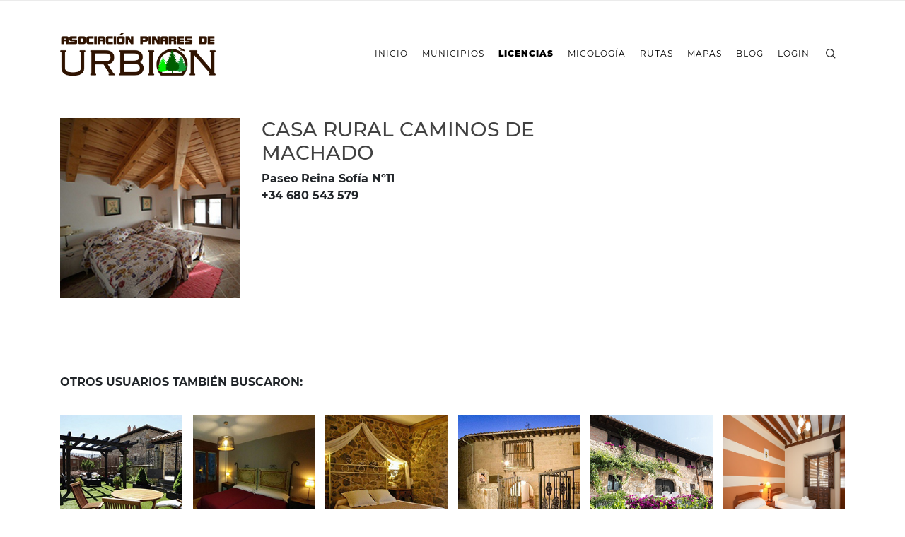

--- FILE ---
content_type: text/html; charset=UTF-8
request_url: https://www.pinaresdeurbion.es/portfolio/casa-rural-caminos-de-machado/
body_size: 23374
content:
<!DOCTYPE html>
<html lang="es">
<head>
    <meta charset="UTF-8"/>
    <meta name="viewport" content="width=device-width, initial-scale=1.0, maximum-scale=1.0, user-scalable=no" />
    <!--[if IE]>
    <meta http-equiv="X-UA-Compatible" content="IE=edge,chrome=1"/>
    <![endif]-->
    <link rel="profile" href="https://gmpg.org/xfn/11">
    <link rel="pingback" href="https://www.pinaresdeurbion.es/xmlrpc.php">

    <script src="https://code.jquery.com/jquery-3.6.0.min.js" integrity="sha256-/xUj+3OJU5yExlq6GSYGSHk7tPXikynS7ogEvDej/m4=" crossorigin="anonymous"></script>
    <link href="https://cdn.jsdelivr.net/npm/select2@4.1.0-rc.0/dist/css/select2.min.css" rel="stylesheet" />
    <script src="https://cdn.jsdelivr.net/npm/select2@4.1.0-rc.0/dist/js/select2.min.js"></script>

    <title>CASA RURAL CAMINOS DE MACHADO &#8211; Pinares de Urbión</title>
<meta name='robots' content='max-image-preview:large' />
	<style>img:is([sizes="auto" i], [sizes^="auto," i]) { contain-intrinsic-size: 3000px 1500px }</style>
	<link rel='dns-prefetch' href='//kit.fontawesome.com' />
<link rel='dns-prefetch' href='//cdn.jsdelivr.net' />
<link rel='dns-prefetch' href='//use.fontawesome.com' />
<link rel='dns-prefetch' href='//fonts.googleapis.com' />
<link rel="alternate" type="application/rss+xml" title="Pinares de Urbión &raquo; Feed" href="https://www.pinaresdeurbion.es/feed/" />
<link rel="alternate" type="application/rss+xml" title="Pinares de Urbión &raquo; Feed de los comentarios" href="https://www.pinaresdeurbion.es/comments/feed/" />
<script type="text/javascript">
/* <![CDATA[ */
window._wpemojiSettings = {"baseUrl":"https:\/\/s.w.org\/images\/core\/emoji\/16.0.1\/72x72\/","ext":".png","svgUrl":"https:\/\/s.w.org\/images\/core\/emoji\/16.0.1\/svg\/","svgExt":".svg","source":{"concatemoji":"https:\/\/www.pinaresdeurbion.es\/wp-includes\/js\/wp-emoji-release.min.js?ver=6.8.3"}};
/*! This file is auto-generated */
!function(s,n){var o,i,e;function c(e){try{var t={supportTests:e,timestamp:(new Date).valueOf()};sessionStorage.setItem(o,JSON.stringify(t))}catch(e){}}function p(e,t,n){e.clearRect(0,0,e.canvas.width,e.canvas.height),e.fillText(t,0,0);var t=new Uint32Array(e.getImageData(0,0,e.canvas.width,e.canvas.height).data),a=(e.clearRect(0,0,e.canvas.width,e.canvas.height),e.fillText(n,0,0),new Uint32Array(e.getImageData(0,0,e.canvas.width,e.canvas.height).data));return t.every(function(e,t){return e===a[t]})}function u(e,t){e.clearRect(0,0,e.canvas.width,e.canvas.height),e.fillText(t,0,0);for(var n=e.getImageData(16,16,1,1),a=0;a<n.data.length;a++)if(0!==n.data[a])return!1;return!0}function f(e,t,n,a){switch(t){case"flag":return n(e,"\ud83c\udff3\ufe0f\u200d\u26a7\ufe0f","\ud83c\udff3\ufe0f\u200b\u26a7\ufe0f")?!1:!n(e,"\ud83c\udde8\ud83c\uddf6","\ud83c\udde8\u200b\ud83c\uddf6")&&!n(e,"\ud83c\udff4\udb40\udc67\udb40\udc62\udb40\udc65\udb40\udc6e\udb40\udc67\udb40\udc7f","\ud83c\udff4\u200b\udb40\udc67\u200b\udb40\udc62\u200b\udb40\udc65\u200b\udb40\udc6e\u200b\udb40\udc67\u200b\udb40\udc7f");case"emoji":return!a(e,"\ud83e\udedf")}return!1}function g(e,t,n,a){var r="undefined"!=typeof WorkerGlobalScope&&self instanceof WorkerGlobalScope?new OffscreenCanvas(300,150):s.createElement("canvas"),o=r.getContext("2d",{willReadFrequently:!0}),i=(o.textBaseline="top",o.font="600 32px Arial",{});return e.forEach(function(e){i[e]=t(o,e,n,a)}),i}function t(e){var t=s.createElement("script");t.src=e,t.defer=!0,s.head.appendChild(t)}"undefined"!=typeof Promise&&(o="wpEmojiSettingsSupports",i=["flag","emoji"],n.supports={everything:!0,everythingExceptFlag:!0},e=new Promise(function(e){s.addEventListener("DOMContentLoaded",e,{once:!0})}),new Promise(function(t){var n=function(){try{var e=JSON.parse(sessionStorage.getItem(o));if("object"==typeof e&&"number"==typeof e.timestamp&&(new Date).valueOf()<e.timestamp+604800&&"object"==typeof e.supportTests)return e.supportTests}catch(e){}return null}();if(!n){if("undefined"!=typeof Worker&&"undefined"!=typeof OffscreenCanvas&&"undefined"!=typeof URL&&URL.createObjectURL&&"undefined"!=typeof Blob)try{var e="postMessage("+g.toString()+"("+[JSON.stringify(i),f.toString(),p.toString(),u.toString()].join(",")+"));",a=new Blob([e],{type:"text/javascript"}),r=new Worker(URL.createObjectURL(a),{name:"wpTestEmojiSupports"});return void(r.onmessage=function(e){c(n=e.data),r.terminate(),t(n)})}catch(e){}c(n=g(i,f,p,u))}t(n)}).then(function(e){for(var t in e)n.supports[t]=e[t],n.supports.everything=n.supports.everything&&n.supports[t],"flag"!==t&&(n.supports.everythingExceptFlag=n.supports.everythingExceptFlag&&n.supports[t]);n.supports.everythingExceptFlag=n.supports.everythingExceptFlag&&!n.supports.flag,n.DOMReady=!1,n.readyCallback=function(){n.DOMReady=!0}}).then(function(){return e}).then(function(){var e;n.supports.everything||(n.readyCallback(),(e=n.source||{}).concatemoji?t(e.concatemoji):e.wpemoji&&e.twemoji&&(t(e.twemoji),t(e.wpemoji)))}))}((window,document),window._wpemojiSettings);
/* ]]> */
</script>
<link rel='stylesheet' id='momentopress-css' href='https://www.pinaresdeurbion.es/wp-content/plugins/cmyee-momentopress/css/momentopress.css?ver=6.8.3' type='text/css' media='all' />
<style id='wp-emoji-styles-inline-css' type='text/css'>

	img.wp-smiley, img.emoji {
		display: inline !important;
		border: none !important;
		box-shadow: none !important;
		height: 1em !important;
		width: 1em !important;
		margin: 0 0.07em !important;
		vertical-align: -0.1em !important;
		background: none !important;
		padding: 0 !important;
	}
</style>
<link rel='stylesheet' id='wp-block-library-css' href='https://www.pinaresdeurbion.es/wp-includes/css/dist/block-library/style.min.css?ver=6.8.3' type='text/css' media='all' />
<style id='classic-theme-styles-inline-css' type='text/css'>
/*! This file is auto-generated */
.wp-block-button__link{color:#fff;background-color:#32373c;border-radius:9999px;box-shadow:none;text-decoration:none;padding:calc(.667em + 2px) calc(1.333em + 2px);font-size:1.125em}.wp-block-file__button{background:#32373c;color:#fff;text-decoration:none}
</style>
<link rel='stylesheet' id='contact-form-7-css' href='https://www.pinaresdeurbion.es/wp-content/plugins/contact-form-7/includes/css/styles.css?ver=6.0.6' type='text/css' media='all' />
<link rel='stylesheet' id='rs-plugin-settings-css' href='https://www.pinaresdeurbion.es/wp-content/plugins/revslider/public/assets/css/rs6.css?ver=6.1.8' type='text/css' media='all' />
<style id='rs-plugin-settings-inline-css' type='text/css'>
#rs-demo-id {}
</style>
<link rel='stylesheet' id='wpvrfontawesome-css' href='https://use.fontawesome.com/releases/v6.5.1/css/all.css?ver=8.5.27' type='text/css' media='all' />
<link rel='stylesheet' id='panellium-css-css' href='https://www.pinaresdeurbion.es/wp-content/plugins/wpvr/public/lib/pannellum/src/css/pannellum.css?ver=1' type='text/css' media='all' />
<link rel='stylesheet' id='videojs-css-css' href='https://www.pinaresdeurbion.es/wp-content/plugins/wpvr/public/lib/pannellum/src/css/video-js.css?ver=1' type='text/css' media='all' />
<link rel='stylesheet' id='videojs-vr-css-css' href='https://www.pinaresdeurbion.es/wp-content/plugins/wpvr/public/lib/videojs-vr/videojs-vr.css?ver=1' type='text/css' media='all' />
<link rel='stylesheet' id='owl-css-css' href='https://www.pinaresdeurbion.es/wp-content/plugins/wpvr/public/css/owl.carousel.css?ver=8.5.27' type='text/css' media='all' />
<link rel='stylesheet' id='wpvr-css' href='https://www.pinaresdeurbion.es/wp-content/plugins/wpvr/public/css/wpvr-public.css?ver=8.5.27' type='text/css' media='all' />
<link rel='stylesheet' id='js_composer_front-css' href='https://www.pinaresdeurbion.es/wp-content/plugins/js_composer/assets/css/js_composer.min.css?ver=6.1' type='text/css' media='all' />
<link rel='stylesheet' id='popup-maker-site-css' href='//www.pinaresdeurbion.es/wp-content/uploads/pum/pum-site-styles.css?generated=1747233147&#038;ver=1.20.4' type='text/css' media='all' />
<link rel='stylesheet' id='cf7cf-style-css' href='https://www.pinaresdeurbion.es/wp-content/plugins/cf7-conditional-fields/style.css?ver=2.5.11' type='text/css' media='all' />
<link rel='stylesheet' id='font-awesome-css' href='https://www.pinaresdeurbion.es/wp-content/themes/sebian/assets/css/font-awesome.min.css' type='text/css' media='all' />
<link rel='stylesheet' id='animate-css-css' href='https://www.pinaresdeurbion.es/wp-content/themes/sebian/assets/css/animate.min.css' type='text/css' media='all' />
<link rel='stylesheet' id='sebian-theme-css' href='https://www.pinaresdeurbion.es/wp-content/themes/sebian/style.css' type='text/css' media='all' />
<style id='sebian-theme-inline-css' type='text/css'>
.site-loading .la-image-loading {opacity: 1;visibility: visible}.la-image-loading.spinner-custom .content {width: 100px;margin-top: -50px;height: 100px;margin-left: -50px;text-align: center}.la-image-loading.spinner-custom .content img {width: auto;margin: 0 auto}.site-loading #page.site {opacity: 0;transition: all .3s ease-in-out}#page.site {opacity: 1}.la-image-loading {opacity: 0;position: fixed;z-index: 999999;left: 0;top: 0;right: 0;bottom: 0;background: #fff;overflow: hidden;transition: all .3s ease-in-out;-webkit-transition: all .3s ease-in-out;visibility: hidden}.la-image-loading .content {position: absolute;width: 50px;height: 50px;top: 50%;left: 50%;margin-left: -25px;margin-top: -25px}.section-page-header{color: #b8b8b8;background-repeat: repeat;background-position: left top}.section-page-header .page-title{color: #272727}.section-page-header a{color: #b8b8b8}.section-page-header a:hover{color: #af5875}.section-page-header .page-header-inner{padding-top: 25px;padding-bottom: 25px}@media(min-width: 768px){.section-page-header .page-header-inner{padding-top: 25px;padding-bottom: 25px}}@media(min-width: 992px){.section-page-header .page-header-inner{padding-top: 35px;padding-bottom: 35px}}.site-main{}body.sebian-body{font-size: 12px;background-repeat: repeat;background-position: left top}body.sebian-body.body-boxed #page.site{width: 1230px;max-width: 100%;margin-left: auto;margin-right: auto;background-repeat: repeat;background-position: left top}#masthead_aside,.site-header .site-header-inner{background-repeat: repeat;background-position: left top;background-color: #ffffff}.enable-header-transparency .site-header:not(.is-sticky) .site-header-inner{background-repeat: repeat;background-position: left top;background-color: rgba(0,0,0,0)}.site-footer{background-repeat: repeat;background-position: left top;background-color: #272727}.open-newsletter-popup .lightcase-inlineWrap{background-repeat: repeat;background-position: left top}.single-post-detail .single-post-content h1.entry-title, .custom-subheading.subheading-tag, .team-member-loop.loop-style-3 .item--role, .team-member-loop.loop-style-4 .item--role, .la-banner-box.banner-home-2 .banner-subtitle, .la-testimonials .item--role, .showposts-loop .entry-title, .product-item .wrap-addto a:hover:after,.la-blockquote.style-1,.la-blockquote.style-2,.la-testimonials .item--excerpt,.subscribe-style-02 .yikes-easy-mc-form .yikes-easy-mc-email,.vc_cta3-container .la-cta-01.vc_cta3 h4,.products-grid.products-grid-countdown .product--title,.three-font-family,.highlight-font-family {font-family: "Montserrat"}h1,.h1, h2,.h2, h3,.h3, h4,.h4, h5,.h5, h6,.h6, .title-xlarge, .portfolios-loop.pf-style-3 div.entry-title, .vc_progress_bar .vc_general.vc_single_bar .vc_label, .la-stats-counter.about-counter .icon-value, .la-pricing-table-wrap.style-4 .la-pricing-table .pricing-heading, .la-pricing-table-wrap.style-4 .la-pricing-table .price-box .price-value, .la-pricing-table-wrap.style-4 .la-pricing-table .pricing-action a, .heading-font-family {font-family: "Montserrat"}body, .la-blockquote.style-2 footer {font-family: "Montserrat"}.background-color-primary, .woocommerce .la-slick-nav .slick-arrow:hover, .filter-style-1 ul li.active a:after,.filter-style-default ul li.active a:after, .onsale,.onsale-badge, .wc-ordering ul li:hover a, .wc-ordering ul li.active a, .header-toggle-cart > a .la-cart-count, .header5-fallback-inner .dl-menuwrapper li:not(.dl-back) > a .mm-text:before, .mega-menu .tip.hot,.menu .tip.hot, .showposts-loop.search-main-loop .link-readmore:hover, .author-info .social--sharing a:hover, .la-headings .la-separator.construction-line:before, .vc_wp_custommenu.la-custom-menu .widgettitle, .comment-form .form-submit .submit, .portfolio-nav a:before, .social-media-link.style-round a:hover, .social-media-link.style-square a:hover, .social-media-link.style-circle a:hover, .social-media-link.style-outline a:hover, .team-member-loop.loop-style-1 .item--social a:hover, .team-member-loop.loop-style-2 .item--social a:hover, .banner-type-hover_effect .banner--link-overlay:after, .la-banner-box.banner-text-with-icon:hover .banner--info .la-sc-icon-item, [class*="vc_tta-la-"] .tabs-la-4 .vc_tta-tabs-list li a:after,[class*="vc_tta-la-"] .tabs-la-2 .vc_tta-tabs-list li a:after,[class*="vc_tta-la-"] .tabs-la-1 .vc_tta-tabs-list li a:after, .la-sc-icon-boxes .box-icon-style-square span,.la-sc-icon-boxes .box-icon-style-circle span,.la-sc-icon-boxes .box-icon-style-round span, .la-sc-icon-boxes.icon-pos-top:hover .box-icon-style-circle > span, .la-sc-icon-boxes.icon-pos-top.icon-boxes-construction .box-heading:after, .showposts-loop.blog-list_1 .entry-meta .link-readmore:hover, .showposts-loop.blog-grid_4 .link-readmore:hover, .subscribe-style-05 .yikes-easy-mc-form .yikes-easy-mc-submit-button:hover, .portfolios-loop.pf-style-2 .entry-title:after, .portfolios-loop.pf-style-4 .item--info, .la-pricing-table-wrap.style-1 .pricing-action a:hover, .la-pricing-table-wrap.style-1.is_box_featured .pricing-action a, .la-pricing-table-wrap.style-2 .la-pricing-table .pricing-heading, .la-pricing-table-wrap.style-2 .la-pricing-table .pricing-action, .la-pricing-table-wrap.style-3 .la-pricing-table .pricing-heading-wrap, .la-pricing-table-wrap.style-4 .la-pricing-table:hover .pricing-action a, .la-timeline-wrap.style-1 .timeline-block .timeline-dot, .catalog-grid-1 .product-category a:hover .item--overlay, .product-item .wrap-addto a:hover, .products-grid.products-grid-1 .product--thumbnail .add_to_cart_button:hover, .products-grid.products-grid-2 .product-item .product-info, .products-list .product-item .product-info .add_to_cart_button:hover, .la-woo-product-gallery .woocommerce-product-gallery__trigger, .product--summary form.cart button:hover, .product--summary .button.add_compare:hover,.product--summary .button.add_wishlist:hover, body.woocommerce-cart .section-checkout-step .step-1 .step-num, body.woocommerce-checkout:not(.woocommerce-order-received) .section-checkout-step .step-2 .step-num, body.woocommerce-order-received .section-checkout-step .step-3 .step-num, .registration-form .button, .la-loader.spinner1, .la-loader.spinner2, .la-loader.spinner3 .bounce1,.la-loader.spinner3 .bounce2,.la-loader.spinner3 .bounce3, .la-loader.spinner4 .dot1,.la-loader.spinner4 .dot2, .socials-color a:hover {background-color: #af5875}.background-color-secondary, .widget_price_filter .ui-slider .ui-slider-range, .header-toggle-cart .header_shopping_cart, #header_aside .btn-aside-toggle, .header5-stuck .header-toggle-cart .la-cart-count, .sidebar-product-filters .btn-close-sidebarfilter, .blog-item-has-effect .item--overlay, .entry-meta-footer .social--sharing, .comment-form .form-submit .submit:hover, .products-list .item--overlay, .products-list.products-list-countdown .product-item .product--action a:hover, .woocommerce.product-info-white .products-list-countdown .product-item .product--action a:hover, .section-checkout-step .step-num {background-color: #272727}.background-color-secondary, .social-media-link.style-round a, .social-media-link.style-square a, .social-media-link.style-circle a, .socials-color a {background-color: #b8b8b8}.background-color-body, .single-post-detail .single-post-content h1.entry-title:after, .showposts-loop.blog-list_1 .entry-title:after, .showposts-loop.blog-grid_3 .entry-title:after, .showposts-loop.blog-grid_4 .entry-title:after {background-color: #414141}.background-color-border {background-color: #ebebeb}a:focus, a:hover, .la-pagination ul .page-numbers:hover, .la-pagination ul .page-numbers.current, .search-form .search-button:hover, .slick-slider button.slick-arrow:hover, .slick-slider .slick-dots li:hover i,.slick-slider .slick-dots .slick-active i, .vertical-style ul li:hover a, .vertical-style ul li.active a, .filter-style-1 ul li:hover, .filter-style-1 ul li.active,.filter-style-default ul li:hover,.filter-style-default ul li.active, .filter-style-2 ul li:hover a, .filter-style-2 ul li.active a, .wc-toolbar .wc-view-toggle .active, .wc-toolbar .wc-view-count li.active, .product_list_widget a:hover, .header-toggle-cart .header_shopping_cart .product_list_widget li .amount, .header-toggle-cart .header_shopping_cart .total .amount, #header_aside .btn-aside-toggle:hover, .header5-fallback .btn-aside-toggle:hover, .mega-menu .tip.hot .tip-arrow:before,.menu .tip.hot .tip-arrow:before, .single-post-detail .single-post-content .cat-links a, .vc_wp_custommenu.la-custom-menu ul li:hover, .vc_wp_custommenu.la-custom-menu-faq li:hover > a, .commentlist .comment-meta .comment-author, .commentlist .comment-meta .comment-reply-link:hover, body .vc_toggle.vc_toggle_default.vc_toggle_active .vc_toggle_title h4, .wpb-js-composer [class*="vc_tta-la-"] .vc_active .vc_tta-panel-heading .vc_tta-panel-title, [class*="vc_tta-la-"] .tabs-la-1 .vc_tta-tabs-list li:hover > a,[class*="vc_tta-la-"] .tabs-la-1 .vc_tta-tabs-list li.vc_active > a, .la-sc-icon-boxes .box-icon-style-simple span, .showposts-loop .cat-links, .showposts-loop.blog-special_1 .link-readmore, .showposts-loop.blog-grid_2 .link-readmore, .subscribe-style-01 .yikes-easy-mc-form .yikes-easy-mc-submit-button:hover, .subscribe-style-03 .yikes-easy-mc-form .yikes-easy-mc-submit-button:hover, .subscribe-style-04 .yikes-easy-mc-form .yikes-easy-mc-submit-button:hover, .wpb-js-composer .vc_tta.vc_tta-accordion.vc_tta-style-la-2 .vc_tta-panel.vc_active .vc_tta-panel-title, .la-pricing-table .wrap-icon .icon-inner, .la-pricing-table-wrap.style-1 .pricing-heading, .la-pricing-table-wrap.style-1 .pricing-action a, .la-pricing-table-wrap.style-2 .la-pricing-table .wrap-icon .icon-inner, .la-pricing-table-wrap.style-4 .la-pricing-table .pricing-heading, .la-timeline-wrap.style-1 .timeline-block .timeline-subtitle, .product-item .price, .products-list.products-list-special .product--action a:hover, .products-list.products-list-special .product--action .added_to_cart:before, .product--summary .price, .wc-tabs li:hover > a,.wc-tabs li.active > a, .cart-collaterals .shop_table .amount, .shop_table.cart td .amount, .woocommerce #order_review_heading, .woocommerce-MyAccount-navigation li.is-active a {color: #af5875}.text-color-primary, .product--summary .social--sharing a:hover {color: #af5875 !important}.woocommerce .la-slick-nav .slick-arrow:hover, .slick-slider .slick-dots li:hover button,.slick-slider .slick-dots .slick-active button, .showposts-loop.search-main-loop .link-readmore:hover, .author-info .social--sharing a:hover, .vc_wp_custommenu.la-custom-menu, .social-media-link.style-outline a:hover, .showposts-loop.blog-list_1 .entry-meta .link-readmore:hover, .showposts-loop.blog-grid_4 .link-readmore:hover, .subscribe-style-05 .yikes-easy-mc-form .yikes-easy-mc-submit-button:hover, .wpb-js-composer .vc_tta.vc_tta-accordion.vc_tta-style-la-3 .vc_tta-panel.vc_active, .la-pricing-table-wrap.style-1 .pricing-action a:hover, .la-pricing-table-wrap.style-1.is_box_featured .pricing-action a, .la-pricing-table-wrap.style-4 .la-pricing-table .pricing-action a, .la-pricing-table-wrap.style-4 .la-pricing-table:hover .pricing-action a, .product-item .wrap-addto a:hover, .product-item .la-swatch-control .swatch-wrapper:not(.swatch-only-label):hover a:before, .product-item .la-swatch-control .swatch-wrapper:not(.swatch-only-label).active a:before, .products-grid.products-grid-1 .product--thumbnail .add_to_cart_button:hover, .products-list .product-item .product-info .add_to_cart_button:hover, .product--summary form.cart button:hover, .product--summary .button.add_compare:hover,.product--summary .button.add_wishlist:hover, .variations_form .swatch-wrapper.selected, .woocommerce #order_review, .woocommerce #order_review_heading:after,.woocommerce .woocommerce-billing-fields h3:after {border-color: #af5875}.border-color-primary {border-color: #af5875 !important}.la-pricing-table-wrap.style-3 .la-pricing-table .pricing-heading-wrap:after {border-top-color: #af5875}.border-top-color-primary {border-top-color: #af5875 !important}.border-bottom-color-primary {border-bottom-color: #af5875 !important}.showposts-loop.blog-special_1 .link-readmore:after, .showposts-loop.blog-grid_2 .link-readmore:after {border-left-color: #af5875}.border-left-color-primary {border-left-color: #af5875 !important}.border-right-color-primary {border-right-color: #af5875 !important}.la-pagination ul .page-numbers, .woocommerce .la-slick-nav .slick-arrow, .filter-style-2 ul li a, .woocommerce-message,.woocommerce-error,.woocommerce-info, .shop_table, form .form-row label, .product_list_widget a, .product_list_widget .amount, .header5-stuck, .sidebar-inner ul.menu li.current-cat > a, .sidebar-inner ul.menu li.current-cat-parent > a, .sidebar-inner ul.menu li.open > a, .sidebar-inner ul.menu li:hover > a, .showposts-loop.search-main-loop .link-readmore, .entry-meta, .author-info .aut-custom, .post-navigation .post-title, .vc_wp_custommenu.la-custom-menu-faq a, .commentlist .comment-meta .comment-reply-link, .comment-form label, .portfolio-single-page .entry-tax-list, .portfolio-single-page .portfolio-meta-data .meta-item [class*="sebian-icon-"], .portfolio-single-page .pf-meta-data .meta-item .label, .la-blockquote.style-1, .la-blockquote.style-2, [class*="vc_tta-la-"] .vc_tta-tabs-list li:hover > a,[class*="vc_tta-la-"] .vc_tta-tabs-list li.vc_active > a, [class*="vc_tta-la-"] .tabs-la-1 .vc_tta-tabs-list li a, [class*="vc_tta-la-"] .tabs-la-2 .vc_tta-tabs-list li:hover > a,[class*="vc_tta-la-"] .tabs-la-2 .vc_tta-tabs-list li.vc_active > a, .la-testimonials .loop-style-4 .item--title, .showposts-loop.blog-list_1 .entry-meta .link-readmore, .showposts-loop.blog-grid_4 .link-readmore, .wpcf7-form-control-wrap .wpcf7-select,.wpcf7-form-control-wrap .wpcf7-text,.wpcf7-form-control-wrap .wpcf7-textarea, .subscribe-style-01 .yikes-easy-mc-form .yikes-easy-mc-email:focus, .subscribe-style-01 .yikes-easy-mc-form .yikes-easy-mc-submit-button, .subscribe-style-05 .yikes-easy-mc-form .yikes-easy-mc-email:focus, .subscribe-style-05 .yikes-easy-mc-form .yikes-easy-mc-submit-button, .portfolios-loop.pf-style-3 div.entry-title, .countdown-amount, .product-item .wrap-addto a, .products-list .product-item .product-info .add_to_cart_button, .product--summary .social--sharing, .product--summary form.cart button, .product--summary .button.add_compare,.product--summary .button.add_wishlist, .product--summary .button.add_compare:hover:after,.product--summary .button.add_wishlist:hover:after, .product--summary .variations td.label, .wc-tabs li a, .wc-tab .wc-tab-title, .woocommerce-review__author, .woocommerce-Reviews .comment-respond .comment-reply-title, .section-checkout-step .step-name, .woocommerce > p.cart-empty:before, .wc_payment_methods .wc_payment_method label {color: #272727}.text-color-secondary {color: #272727 !important}input:focus, select:focus, textarea:focus, .showposts-loop.search-main-loop .link-readmore, .showposts-loop.blog-list_1 .entry-meta .link-readmore, .showposts-loop.blog-grid_4 .link-readmore, .subscribe-style-05 .yikes-easy-mc-form .yikes-easy-mc-submit-button, .wc-tabs li a {border-color: #272727}.border-color-secondary {border-color: #272727 !important}.border-top-color-secondary {border-top-color: #272727 !important}.border-bottom-color-secondary {border-bottom-color: #272727 !important}.border-left-color-secondary {border-left-color: #272727 !important}.border-right-color-secondary {border-right-color: #272727 !important}h1,.h1, h2,.h2, h3,.h3, h4,.h4, h5,.h5, h6,.h6, .title-xlarge, table th {color: #414141}.text-color-heading {color: #414141 !important}.border-color-heading {border-color: #414141 !important}.border-top-color-heading {border-top-color: #414141 !important}.border-bottom-color-heading {border-bottom-color: #414141 !important}.border-left-color-heading {border-left-color: #414141 !important}.border-right-color-heading {border-right-color: #414141 !important}.star-rating, .product .product-price del,.product .price del, .wc-toolbar .wc-view-count ul, .custom-subheading.subheading-tag, .la-testimonials .item--role, .la-testimonials .loop-style-3 .item--excerpt {color: #b8b8b8}.text-color-three {color: #b8b8b8 !important}.border-color-three {border-color: #b8b8b8 !important}.border-top-color-three {border-top-color: #b8b8b8 !important}.border-bottom-color-three {border-bottom-color: #b8b8b8 !important}.border-left-color-three {border-left-color: #b8b8b8 !important}.border-right-color-three {border-right-color: #b8b8b8 !important}body, .subscribe-style-01 .yikes-easy-mc-form .yikes-easy-mc-email, .subscribe-style-05 .yikes-easy-mc-form .yikes-easy-mc-email {color: #414141}.text-color-body {color: #414141 !important}.border-color-body {border-color: #414141 !important}.border-top-color-body {border-top-color: #414141 !important}.border-bottom-color-body {border-bottom-color: #414141 !important}.border-left-color-body {border-left-color: #414141 !important}.border-right-color-body {border-right-color: #414141 !important}input, select, textarea, table,table th,table td, .la-pagination ul .page-numbers, .share-links a, .woocommerce .la-slick-nav:before, .woocommerce .la-slick-nav .slick-arrow, .select2-container .select2-selection--single, .wc-toolbar .wc-ordering, .wc-ordering ul, .widget_shopping_cart_content .total, .calendar_wrap caption, .widget-border.widget, .header-v4 #masthead_aside .header_shopping_cart, .section-page-header, .showposts-loop.search-main-loop .item-inner, .entry-meta-footer, .single-post-detail .comments-area .comment-text, .vc_wp_custommenu.la-custom-menu ul li + li, .la-blockquote.style-1, .la-blockquote.style-2, .la-blockquote.style-2 footer, .social-media-link.style-outline a, body .vc_toggle.vc_toggle_default, .la-headings .la-line, .la-sc-icon-boxes.icon-pos-top .box-heading:after, .showposts-loop.blog-list_1 .item-inner, .showposts-loop.blog-grid_3 .entry-meta, .showposts-loop.blog-grid_4 .entry-meta, .subscribe-style-01 .yikes-easy-mc-form .yikes-easy-mc-email, .subscribe-style-05 .yikes-easy-mc-form .yikes-easy-mc-email, .wpb-js-composer .vc_tta.vc_tta-accordion.vc_tta-style-la-1 .vc_tta-panel-title, .wpb-js-composer .vc_tta.vc_tta-accordion.vc_tta-style-la-3 .vc_tta-panel, .la-pricing-table-wrap.style-1 .package-featured li, .la-pricing-table-wrap.style-2 .la-pricing-table, .la-pricing-table-wrap.style-3 .la-pricing-table, .la-timeline-wrap.style-1 .timeline-line, .la-timeline-wrap.style-2 .timeline-title:after, .product-item .wrap-addto a, .products-grid.products-grid-1 .product--title, .products-list-mini-2 .product-item .product--title, .product--summary .product-share-box, .product--summary .button.add_compare,.product--summary .button.add_wishlist, .wc-tab {border-color: #ebebeb}.border-color {border-color: #ebebeb !important}.border-top-color {border-top-color: #ebebeb !important}.products-list.products-list-special .product--title:before {border-bottom-color: #ebebeb}.border-bottom-color {border-bottom-color: #ebebeb !important}.border-left-color {border-left-color: #ebebeb !important}.border-right-color {border-right-color: #ebebeb !important}h1, .h1, h2, .h2, h3, .h3, h4, .h4, h5, .h5, h6, .h6, .title-xlarge {font-weight: 700}.btn {color: #fff;background-color: #272727}.btn:hover {background-color: #af5875;color: #fff}.btn.btn-primary {background-color: #af5875;color: #fff}.btn.btn-primary:hover {color: #fff;background-color: #272727}.btn.btn-outline {border-color: #ebebeb;color: #272727}.btn.btn-outline:hover {color: #fff;background-color: #af5875;border-color: #af5875}.btn.btn-style-flat.btn-color-primary {background-color: #af5875}.btn.btn-style-flat.btn-color-primary:hover {background-color: #272727}.btn.btn-style-flat.btn-color-white {background-color: #fff;color: #272727}.btn.btn-style-flat.btn-color-white:hover {color: #fff;background-color: #af5875}.btn.btn-style-flat.btn-color-white2 {background-color: #fff;color: #272727}.btn.btn-style-flat.btn-color-white2:hover {color: #fff;background-color: #272727}.btn.btn-style-flat.btn-color-gray {background-color: #414141}.btn.btn-style-flat.btn-color-gray:hover {background-color: #af5875}.btn.btn-style-outline:hover {border-color: #af5875;background-color: #af5875;color: #fff}.btn.btn-style-outline.btn-color-black {border-color: #272727;color: #272727}.btn.btn-style-outline.btn-color-black:hover {border-color: #af5875;background-color: #af5875;color: #fff}.btn.btn-style-outline.btn-color-primary {border-color: #af5875;color: #af5875}.btn.btn-style-outline.btn-color-primary:hover {border-color: #272727;background-color: #272727;color: #fff}.btn.btn-style-outline.btn-color-white {border-color: #fff;color: #fff}.btn.btn-style-outline.btn-color-white:hover {border-color: #af5875;background-color: #af5875;color: #fff}.btn.btn-style-outline.btn-color-white2 {border-color: rgba(255, 255, 255, 0.5);color: #fff}.btn.btn-style-outline.btn-color-white2:hover {border-color: #272727;background-color: #272727;color: #fff}.btn.btn-style-outline.btn-color-gray {border-color: #414141;color: #414141}.btn.btn-style-outline.btn-color-gray:hover {border-color: #af5875;background-color: #af5875;color: #fff}button:not([class*="btn"]):not([class*="button"]):not([class*="slick-arrow"]),html input[type="button"]:not([class*="btn"]):not([class*="button"]):not([class*="slick-arrow"]),input[type="reset"]:not([class*="btn"]):not([class*="button"]):not([class*="slick-arrow"]),input[type="submit"]:not([class*="btn"]):not([class*="button"]):not([class*="slick-arrow"]),.widget_shopping_cart_content .button,.woocommerce-MyAccount-content form .button,.lost_reset_password .button,form.register .button,.checkout_coupon .button,.woocomerce-form .button,.shop_table .button {background-color: #272727;border-color: #272727;color: #fff}button:not([class*="btn"]):not([class*="button"]):not([class*="slick-arrow"]):hover,html input[type="button"]:not([class*="btn"]):not([class*="button"]):not([class*="slick-arrow"]):hover,input[type="reset"]:not([class*="btn"]):not([class*="button"]):not([class*="slick-arrow"]):hover,input[type="submit"]:not([class*="btn"]):not([class*="button"]):not([class*="slick-arrow"]):hover,.widget_shopping_cart_content .button:hover,.woocommerce-MyAccount-content form .button:hover,.lost_reset_password .button:hover,form.register .button:hover,.checkout_coupon .button:hover,.woocomerce-form .button:hover,.shop_table .button:hover {background-color: #af5875;border-color: #af5875;color: #fff}.place-order .button,.wc-proceed-to-checkout .button {background-color: #af5875;border-color: #af5875;color: #fff}.place-order .button:hover,.wc-proceed-to-checkout .button:hover {color: #fff;background-color: #272727;border-color: #272727}.widget_price_filter .button {color: #fff;background-color: #af5875}.widget_price_filter .button:hover {color: #fff;background-color: #272727}.mega-menu .popup li > a {color: #858585;background-color: rgba(0,0,0,0)}.mega-menu .popup li:hover > a {color: #ffffff;background-color: rgba(0,0,0,0)}.mega-menu .popup li.active > a {color: #ffffff;background-color: rgba(0,0,0,0)}.mega-menu .popup > .inner,.mega-menu .mm-popup-wide .inner > ul.sub-menu > li li ul.sub-menu,.mega-menu .mm-popup-narrow ul ul {background-color: #272727}.mega-menu .mm-popup-wide .inner > ul.sub-menu > li li li:hover > a,.mega-menu .mm-popup-narrow li.menu-item:hover > a {color: #ffffff;background-color: rgba(0,0,0,0)}.mega-menu .mm-popup-wide .inner > ul.sub-menu > li li li.active > a,.mega-menu .mm-popup-narrow li.menu-item.active > a {color: #ffffff;background-color: rgba(0,0,0,0)}.mega-menu .mm-popup-wide .inner > ul.sub-menu > li > a {color: #ffffff}.site-main-nav .main-menu > li > a {color: #000000;background-color: rgba(0,0,0,0)}.site-main-nav .main-menu > li.active > a,.site-main-nav .main-menu > li:hover > a {color: #999999;background-color: rgba(0,0,0,0)}.site-main-nav .main-menu > li.active:before,.site-main-nav .main-menu > li:hover:before {background-color: rgba(0,0,0,0)}.site-header [class*="header-toggle-"] > a {color: #272727}.site-header [class*="header-toggle-"]:hover > a {color: #af5875}.enable-header-transparency .site-header:not(.is-sticky) [class*="header-toggle-"] > a {color: #fff}.enable-header-transparency .site-header:not(.is-sticky) [class*="header-toggle-"]:hover > a {color: #af5875}.enable-header-transparency .site-header:not(.is-sticky) .site-main-nav .main-menu > li > a {color: #fff;background-color: rgba(0,0,0,0)}.enable-header-transparency .site-header:not(.is-sticky) .site-main-nav .main-menu > li.active > a,.enable-header-transparency .site-header:not(.is-sticky) .site-main-nav .main-menu > li:hover > a {color: #af5875;background-color: rgba(0,0,0,0)}.enable-header-transparency .site-header:not(.is-sticky) .site-main-nav .main-menu > li.active:before,.enable-header-transparency .site-header:not(.is-sticky) .site-main-nav .main-menu > li:hover:before {background-color: rgba(0,0,0,0)}.site-header-mobile .site-header-inner {background-color: #fff}.site-header-mobile [class*="header-toggle-"] > a {color: #b8b8b8}.site-header-mobile .mobile-menu-wrap {background-color: #fff}.site-header-mobile .mobile-menu-wrap .dl-menuwrapper ul {background: #fff;border-color: #ebebeb}.site-header-mobile .mobile-menu-wrap .dl-menuwrapper li {border-color: #ebebeb}.site-header-mobile .mobile-menu-wrap .dl-menu > li > a {color: #272727;background-color: rgba(0,0,0,0)}.site-header-mobile .mobile-menu-wrap .dl-menu > li:hover > a {color: #af5875;background-color: rgba(0,0,0,0)}.site-header-mobile .mobile-menu-wrap .dl-menu ul > li > a {color: #272727;background-color: rgba(0,0,0,0)}.site-header-mobile .mobile-menu-wrap .dl-menu ul > li:hover > a {color: #fff;background-color: #af5875}#header_aside {background-color: #fff;color: #272727}#header_aside h1, #header_aside .h1, #header_aside h2, #header_aside .h2, #header_aside h3, #header_aside .h3, #header_aside h4, #header_aside .h4, #header_aside h5, #header_aside .h5, #header_aside h6, #header_aside .h6, #header_aside .title-xlarge {color: #272727}#header_aside li a {color: #272727}#header_aside li:hover > a {color: #af5875}.site-footer {color: #ffffff}.site-footer a {color: #ffffff}.site-footer a:hover {color: #fdfdfd}.site-footer .widget .widget-title {color: #ffffff}.footer-row-2 {background-color: #272727;color: #ffffff}.footer-row-2 .footer-bottom-inner a {color: #ffffff}.footer-row-2 .footer-bottom-inner a:hover {color: #fdfdfd}.site-header-mobile .mobile-menu-wrap .dl-menu {border-width: 1px;border-style: solid;box-shadow: 0 6px 12px rgba(0, 0, 0, 0.076);-webkit-box-shadow: 0 6px 12px rgba(0, 0, 0, 0.076)}.site-header-mobile .mobile-menu-wrap .dl-menu li {border-width: 1px 0 0;border-style: solid}.site-header-mobile .mobile-menu-wrap .dl-menuwrapper li.dl-subviewopen,.site-header-mobile .mobile-menu-wrap .dl-menuwrapper li.dl-subview,.site-header-mobile .mobile-menu-wrap .dl-menuwrapper li:first-child {border-top-width: 0}.wpb-js-composer [class*="vc_tta-la-"] .vc_tta-panel-heading .vc_tta-panel-title .vc_tta-icon {margin-right: 10px}.header-toggle-cart .header_shopping_cart .buttons .checkout {background-color: #af5875}.header-toggle-cart .header_shopping_cart .buttons .button:hover {background-color: #af5875}.site-header-top {background-color: rgba(0,0,0,0);color: #272727}.site-header-top a {color: #272727}.site-header-top a:hover {color: #af5875}.enable-header-transparency .site-header:not(.is-sticky) .site-header-top {background-color: rgba(0,0,0,0);color: #ffffff}.enable-header-transparency .site-header:not(.is-sticky) .site-header-top a {color: #ffffff}.enable-header-transparency .site-header:not(.is-sticky) .site-header-top a:hover {color: #af5875}.site-header-top ul.menu ul {background-color: #272727}.site-header-top ul.menu ul li > a {color: #858585;background-color: rgba(0,0,0,0)}.site-header-top ul.menu ul li:hover > a {color: #ffffff;background-color: rgba(0,0,0,0)}
</style>
<link rel='stylesheet' id='sebian-child-style-css' href='https://www.pinaresdeurbion.es/wp-content/themes/sebian-child/style.css?ver=1.0.0' type='text/css' media='all' />
<link rel='stylesheet' id='sebian-google_fonts-css' href='//fonts.googleapis.com/css?family=Montserrat:regular|Montserrat:regular,700|Montserrat:regular' type='text/css' media='all' />
<link rel='stylesheet' id='um_modal-css' href='https://www.pinaresdeurbion.es/wp-content/plugins/ultimate-member/assets/css/um-modal.min.css?ver=2.10.4' type='text/css' media='all' />
<link rel='stylesheet' id='um_ui-css' href='https://www.pinaresdeurbion.es/wp-content/plugins/ultimate-member/assets/libs/jquery-ui/jquery-ui.min.css?ver=1.13.2' type='text/css' media='all' />
<link rel='stylesheet' id='um_tipsy-css' href='https://www.pinaresdeurbion.es/wp-content/plugins/ultimate-member/assets/libs/tipsy/tipsy.min.css?ver=1.0.0a' type='text/css' media='all' />
<link rel='stylesheet' id='um_raty-css' href='https://www.pinaresdeurbion.es/wp-content/plugins/ultimate-member/assets/libs/raty/um-raty.min.css?ver=2.6.0' type='text/css' media='all' />
<link rel='stylesheet' id='select2-css' href='https://www.pinaresdeurbion.es/wp-content/plugins/ultimate-member/assets/libs/select2/select2.min.css?ver=4.0.13' type='text/css' media='all' />
<link rel='stylesheet' id='um_fileupload-css' href='https://www.pinaresdeurbion.es/wp-content/plugins/ultimate-member/assets/css/um-fileupload.min.css?ver=2.10.4' type='text/css' media='all' />
<link rel='stylesheet' id='um_confirm-css' href='https://www.pinaresdeurbion.es/wp-content/plugins/ultimate-member/assets/libs/um-confirm/um-confirm.min.css?ver=1.0' type='text/css' media='all' />
<link rel='stylesheet' id='um_datetime-css' href='https://www.pinaresdeurbion.es/wp-content/plugins/ultimate-member/assets/libs/pickadate/default.min.css?ver=3.6.2' type='text/css' media='all' />
<link rel='stylesheet' id='um_datetime_date-css' href='https://www.pinaresdeurbion.es/wp-content/plugins/ultimate-member/assets/libs/pickadate/default.date.min.css?ver=3.6.2' type='text/css' media='all' />
<link rel='stylesheet' id='um_datetime_time-css' href='https://www.pinaresdeurbion.es/wp-content/plugins/ultimate-member/assets/libs/pickadate/default.time.min.css?ver=3.6.2' type='text/css' media='all' />
<link rel='stylesheet' id='um_fonticons_ii-css' href='https://www.pinaresdeurbion.es/wp-content/plugins/ultimate-member/assets/libs/legacy/fonticons/fonticons-ii.min.css?ver=2.10.4' type='text/css' media='all' />
<link rel='stylesheet' id='um_fonticons_fa-css' href='https://www.pinaresdeurbion.es/wp-content/plugins/ultimate-member/assets/libs/legacy/fonticons/fonticons-fa.min.css?ver=2.10.4' type='text/css' media='all' />
<link rel='stylesheet' id='um_fontawesome-css' href='https://www.pinaresdeurbion.es/wp-content/plugins/ultimate-member/assets/css/um-fontawesome.min.css?ver=6.5.2' type='text/css' media='all' />
<link rel='stylesheet' id='um_common-css' href='https://www.pinaresdeurbion.es/wp-content/plugins/ultimate-member/assets/css/common.min.css?ver=2.10.4' type='text/css' media='all' />
<link rel='stylesheet' id='um_responsive-css' href='https://www.pinaresdeurbion.es/wp-content/plugins/ultimate-member/assets/css/um-responsive.min.css?ver=2.10.4' type='text/css' media='all' />
<link rel='stylesheet' id='um_styles-css' href='https://www.pinaresdeurbion.es/wp-content/plugins/ultimate-member/assets/css/um-styles.min.css?ver=2.10.4' type='text/css' media='all' />
<link rel='stylesheet' id='um_crop-css' href='https://www.pinaresdeurbion.es/wp-content/plugins/ultimate-member/assets/libs/cropper/cropper.min.css?ver=1.6.1' type='text/css' media='all' />
<link rel='stylesheet' id='um_profile-css' href='https://www.pinaresdeurbion.es/wp-content/plugins/ultimate-member/assets/css/um-profile.min.css?ver=2.10.4' type='text/css' media='all' />
<link rel='stylesheet' id='um_account-css' href='https://www.pinaresdeurbion.es/wp-content/plugins/ultimate-member/assets/css/um-account.min.css?ver=2.10.4' type='text/css' media='all' />
<link rel='stylesheet' id='um_misc-css' href='https://www.pinaresdeurbion.es/wp-content/plugins/ultimate-member/assets/css/um-misc.min.css?ver=2.10.4' type='text/css' media='all' />
<link rel='stylesheet' id='um_default_css-css' href='https://www.pinaresdeurbion.es/wp-content/plugins/ultimate-member/assets/css/um-old-default.min.css?ver=2.10.4' type='text/css' media='all' />
<script type="text/javascript" src="https://kit.fontawesome.com/81bbaa8e3a.js?ver=6.8.3" id="FontAwersome-js"></script>
<script type="text/javascript" src="https://cdn.jsdelivr.net/npm/bootstrap@4.6.0/dist/js/bootstrap.min.js?ver=6.8.3" id="bootstrap2-js"></script>
<script type="text/javascript" src="https://www.pinaresdeurbion.es/wp-includes/js/jquery/jquery.min.js?ver=3.7.1" id="jquery-core-js"></script>
<script type="text/javascript" src="https://www.pinaresdeurbion.es/wp-includes/js/jquery/jquery-migrate.min.js?ver=3.4.1" id="jquery-migrate-js"></script>
<script type="text/javascript" src="https://www.pinaresdeurbion.es/wp-content/plugins/revslider/public/assets/js/revolution.tools.min.js?ver=6.0" id="tp-tools-js"></script>
<script type="text/javascript" src="https://www.pinaresdeurbion.es/wp-content/plugins/revslider/public/assets/js/rs6.min.js?ver=6.1.8" id="revmin-js"></script>
<script type="text/javascript" src="https://www.pinaresdeurbion.es/wp-content/plugins/wpvr/public/lib/pannellum/src/js/pannellum.js?ver=1" id="panellium-js-js"></script>
<script type="text/javascript" src="https://www.pinaresdeurbion.es/wp-content/plugins/wpvr/public/lib/pannellum/src/js/libpannellum.js?ver=1" id="panelliumlib-js-js"></script>
<script type="text/javascript" src="https://www.pinaresdeurbion.es/wp-content/plugins/wpvr/public/js/video.js?ver=1" id="videojs-js-js"></script>
<script type="text/javascript" src="https://www.pinaresdeurbion.es/wp-content/plugins/wpvr/public/lib/videojs-vr/videojs-vr.js?ver=1" id="videojsvr-js-js"></script>
<script type="text/javascript" src="https://www.pinaresdeurbion.es/wp-content/plugins/wpvr/public/lib/pannellum/src/js/videojs-pannellum-plugin.js?ver=1" id="panelliumvid-js-js"></script>
<script type="text/javascript" src="https://www.pinaresdeurbion.es/wp-content/plugins/wpvr/public/js/owl.carousel.js?ver=6.8.3" id="owl-js-js"></script>
<script type="text/javascript" src="https://www.pinaresdeurbion.es/wp-content/plugins/wpvr/public/js/jquery.cookie.js?ver=1" id="jquery_cookie-js"></script>
<script type="text/javascript" src="https://www.pinaresdeurbion.es/wp-content/plugins/ultimate-member/assets/js/um-gdpr.min.js?ver=2.10.4" id="um-gdpr-js"></script>
<link rel="https://api.w.org/" href="https://www.pinaresdeurbion.es/wp-json/" /><link rel="EditURI" type="application/rsd+xml" title="RSD" href="https://www.pinaresdeurbion.es/xmlrpc.php?rsd" />
<meta name="generator" content="WordPress 6.8.3" />
<link rel="canonical" href="https://www.pinaresdeurbion.es/portfolio/casa-rural-caminos-de-machado/" />
<link rel='shortlink' href='https://www.pinaresdeurbion.es/?p=469' />
<link rel="alternate" title="oEmbed (JSON)" type="application/json+oembed" href="https://www.pinaresdeurbion.es/wp-json/oembed/1.0/embed?url=https%3A%2F%2Fwww.pinaresdeurbion.es%2Fportfolio%2Fcasa-rural-caminos-de-machado%2F" />
<link rel="alternate" title="oEmbed (XML)" type="text/xml+oembed" href="https://www.pinaresdeurbion.es/wp-json/oembed/1.0/embed?url=https%3A%2F%2Fwww.pinaresdeurbion.es%2Fportfolio%2Fcasa-rural-caminos-de-machado%2F&#038;format=xml" />

		<!-- GA Google Analytics @ https://m0n.co/ga -->
		<script>
			(function(i,s,o,g,r,a,m){i['GoogleAnalyticsObject']=r;i[r]=i[r]||function(){
			(i[r].q=i[r].q||[]).push(arguments)},i[r].l=1*new Date();a=s.createElement(o),
			m=s.getElementsByTagName(o)[0];a.async=1;a.src=g;m.parentNode.insertBefore(a,m)
			})(window,document,'script','https://www.google-analytics.com/analytics.js','ga');
			ga('create', 'UA-209695785-1', 'auto');
			ga('set', 'forceSSL', true);
			ga('send', 'pageview');
		</script>

	<style id="sebian-extra-custom-css" type="text/css">.site-main {
    padding-top:0px !important;
}

.logo--normal {
    max-width: 220px !important;
}</style><link rel="apple-touch-icon" sizes="16x16" href="https://www.pinaresdeurbion.es/wp-content/uploads/2020/07/icono.png"/><link rel="apple-touch-icon" sizes="57x57" href="https://www.pinaresdeurbion.es/wp-content/uploads/2020/07/icono.png"/><link rel="apple-touch-icon" sizes="72x72" href="https://www.pinaresdeurbion.es/wp-content/uploads/2020/07/icono.png"/><link  rel="shortcut icon" type="image/png" sizes="72x72" href="https://www.pinaresdeurbion.es/wp-content/uploads/2020/07/icono.png"/><link  rel="shortcut icon" type="image/png" sizes="57x57" href="https://www.pinaresdeurbion.es/wp-content/uploads/2020/07/icono.png"/><link  rel="shortcut icon" type="image/png" sizes="16x16" href="https://www.pinaresdeurbion.es/wp-content/uploads/2020/07/icono.png"/><style type="text/css">.recentcomments a{display:inline !important;padding:0 !important;margin:0 !important;}</style><meta name="generator" content="Powered by WPBakery Page Builder - drag and drop page builder for WordPress."/>
<meta name="generator" content="Powered by Slider Revolution 6.1.8 - responsive, Mobile-Friendly Slider Plugin for WordPress with comfortable drag and drop interface." />
<script type="text/javascript">function setREVStartSize(e){			
			try {								
				var pw = document.getElementById(e.c).parentNode.offsetWidth,
					newh;
				pw = pw===0 || isNaN(pw) ? window.innerWidth : pw;
				e.tabw = e.tabw===undefined ? 0 : parseInt(e.tabw);
				e.thumbw = e.thumbw===undefined ? 0 : parseInt(e.thumbw);
				e.tabh = e.tabh===undefined ? 0 : parseInt(e.tabh);
				e.thumbh = e.thumbh===undefined ? 0 : parseInt(e.thumbh);
				e.tabhide = e.tabhide===undefined ? 0 : parseInt(e.tabhide);
				e.thumbhide = e.thumbhide===undefined ? 0 : parseInt(e.thumbhide);
				e.mh = e.mh===undefined || e.mh=="" || e.mh==="auto" ? 0 : parseInt(e.mh,0);		
				if(e.layout==="fullscreen" || e.l==="fullscreen") 						
					newh = Math.max(e.mh,window.innerHeight);				
				else{					
					e.gw = Array.isArray(e.gw) ? e.gw : [e.gw];
					for (var i in e.rl) if (e.gw[i]===undefined || e.gw[i]===0) e.gw[i] = e.gw[i-1];					
					e.gh = e.el===undefined || e.el==="" || (Array.isArray(e.el) && e.el.length==0)? e.gh : e.el;
					e.gh = Array.isArray(e.gh) ? e.gh : [e.gh];
					for (var i in e.rl) if (e.gh[i]===undefined || e.gh[i]===0) e.gh[i] = e.gh[i-1];
										
					var nl = new Array(e.rl.length),
						ix = 0,						
						sl;					
					e.tabw = e.tabhide>=pw ? 0 : e.tabw;
					e.thumbw = e.thumbhide>=pw ? 0 : e.thumbw;
					e.tabh = e.tabhide>=pw ? 0 : e.tabh;
					e.thumbh = e.thumbhide>=pw ? 0 : e.thumbh;					
					for (var i in e.rl) nl[i] = e.rl[i]<window.innerWidth ? 0 : e.rl[i];
					sl = nl[0];									
					for (var i in nl) if (sl>nl[i] && nl[i]>0) { sl = nl[i]; ix=i;}															
					var m = pw>(e.gw[ix]+e.tabw+e.thumbw) ? 1 : (pw-(e.tabw+e.thumbw)) / (e.gw[ix]);					

					newh =  (e.type==="carousel" && e.justify==="true" ? e.gh[ix] : (e.gh[ix] * m)) + (e.tabh + e.thumbh);
				}			
				
				if(window.rs_init_css===undefined) window.rs_init_css = document.head.appendChild(document.createElement("style"));					
				document.getElementById(e.c).height = newh;
				window.rs_init_css.innerHTML += "#"+e.c+"_wrapper { height: "+newh+"px }";				
			} catch(e){
				console.log("Failure at Presize of Slider:" + e)
			}					   
		  };</script>
<script >try{  }catch (ex){}</script><noscript><style> .wpb_animate_when_almost_visible { opacity: 1; }</style></noscript>
    <script type="text/javascript">

    </script>


    <!--script src="https://temporal.pinaresdeurbion.codesian.dev/wp-includes/js/jquery/jquery.min.js?ver=3.6.0" crossorigin="anonymous"></script-->

    <link rel="stylesheet" href="https://code.jquery.com/ui/1.12.1/themes/base/jquery-ui.css">
	<link rel="stylesheet" href="https://cdn.jsdelivr.net/npm/bootstrap@4.6.0/dist/css/bootstrap.min.css" integrity="sha384-B0vP5xmATw1+K9KRQjQERJvTumQW0nPEzvF6L/Z6nronJ3oUOFUFpCjEUQouq2+l" crossorigin="anonymous">

	<link rel="stylesheet" href="https://admin.pinaresdeurbion.es/css/full-loader.css">
	<link rel="stylesheet" href="https://admin.pinaresdeurbion.es/css/loader.css">
	<link rel="stylesheet" href="https://admin.pinaresdeurbion.es/css/styles.css">
    <!--link rel="stylesheet" href="https://admin.pinaresdeurbion.es/includes/select2/4.1.0/css/select2.min.css"-->
    <link rel="stylesheet" href="https://admin.pinaresdeurbion.es/css/styles_wp.css">

    <script src="https://admin.pinaresdeurbion.es/includes/dropzone/5.9.2/min/dropzone.min.js"></script>

	<link rel="preconnect" href="https://fonts.googleapis.com">

    <link rel="preconnect" href="https://fonts.gstatic.com" crossorigin>
    <link href="https://fonts.googleapis.com/css2?family=Montserrat:ital,wght@0,100;0,200;0,300;0,400;0,500;0,600;0,700;0,800;0,900;1,100;1,200;1,300;1,400;1,500;1,600;1,700;1,800;1,900&display=swap" rel="stylesheet">

    <script src="https://cdnjs.cloudflare.com/ajax/libs/popper.js/1.12.9/umd/popper.min.js" integrity="sha384-ApNbgh9B+Y1QKtv3Rn7W3mgPxhU9K/ScQsAP7hUibX39j7fakFPskvXusvfa0b4Q" crossorigin="anonymous"></script>
    <script src="https://cdn.jsdelivr.net/npm/bootstrap@4.6.0/dist/js/bootstrap.min.js" integrity="sha384-+YQ4JLhjyBLPDQt//I+STsc9iw4uQqACwlvpslubQzn4u2UU2UFM80nGisd026JF" crossorigin="anonymous"></script>


    <script type="text/javascript" src="https://cdnjs.cloudflare.com/ajax/libs/handlebars.js/4.7.7/handlebars.min.js"></script>

    <script src="https://sis.redsys.es/sis/NC/redsysV2.js"></script>
    <script type="text/javascript" src="https://admin.pinaresdeurbion.es/includes/select2/4.1.0/js/select2.min.js"></script>

    <!-- Juan Carlos cambios 2023/01/23 -->

    <!-- <script type="text/javascript" src="https://admin.pinaresdeurbion.es/js/wordpress/includes_general.js"></script> -->
    <!-- <link rel="stylesheet" href="https://admin.pinaresdeurbion.es/css/includes/application.min.css"> -->
    <!-- <script type="text/javascript" src="https://admin.pinaresdeurbion.es/js/wordpress/Main_wp.js"></script> -->

    <!-- <script type="text/javascript">
    $( window ).on( "load", function() {
    //$( document ).ready(function() {

          $("li.popmake-30877.menu-item").click(function(){
              new Login().showMainSection();
              $('#pum-30877').css('display','block');
              $('#pum-30877').attr('aria-hidden', 'false');
              $('#popmake-30877').css('display','block');
          })
          $("button.pum-close.popmake-close").click(function(){

              $('#pum-30877').css('display','none');
              $('#pum-30877').attr('aria-hidden', 'true');
              $('#popmake-30877').css('display','none');
          })


    }); -->

    <script type="text/javascript" src="https://admin.pinaresdeurbion.es/modules/Wordpress/js/vars.js"></script>
    <script type="text/javascript" src="https://admin.pinaresdeurbion.es/js/MainCommon.js"></script>
    <script type="text/javascript" src="https://admin.pinaresdeurbion.es/js/MainBase.js"></script>
    <script type="text/javascript" src="https://admin.pinaresdeurbion.es/js/AppInit.js"></script>

    <script type="text/javascript">
    $(document).ready(function() {



        new MainCommon().showFullLoader();
        new AppInit().init({
            callback: function(){
                new Main().init();
                $($('.popmake-30877')[1]).on('click', function(){
                    $($('.popmake-30877')[0]).trigger('click');
                })
            }
        });
    });
    </script>


    <!-- Juan Carlos cambios 2023/01/23 -->






</script>

</head>

<body data-rsssl=1 class="wp-singular la_portfolio-template-default single single-la_portfolio postid-469 wp-theme-sebian wp-child-theme-sebian-child sebian-body lastudio-sebian header-v2 footer-v3col444 body-col-1c page-title-vhide enable-header-sticky site-loading wpb-js-composer js-comp-ver-6.1 vc_responsive" key="COMPANY.0000.CROP.7OIM" crop_key="COMPANY.0000.CROP.7OIM" login_entity="client">

<div class="la-image-loading"><div class="content"><div class="la-loader spinner4"><div class="dot1"></div><div class="dot2"></div><div class="bounce1"></div><div class="bounce2"></div><div class="bounce3"></div></div></div></div>
<div id="page" class="site">
    <div class="site-inner"><header id="masthead" class="site-header">
    <div class="la-header-sticky-height"></div>
        <div class="site-header-top">
        <div class="container">
                            <div class="header-top-left">
                                    </div>
                <div class="header-top-right">
                                    </div>
                    </div>
    </div>
        <div class="site-header-inner">
        <div class="container">
            <div class="header-main clearfix">
                <div class="header-left">
                    <div class="site-branding">
                        <a href="https://www.pinaresdeurbion.es/" rel="home">
                            <figure class="logo--normal"><img src="https://www.pinaresdeurbion.es/wp-content/uploads/2022/01/Asociacion-de-pinares-nuevo-2_cut.png" alt="Pinares de Urbión" srcset="https://www.pinaresdeurbion.es/wp-content/uploads/2022/01/Asociacion-de-pinares-nuevo-2_cut.png 2x"/></figure>
                            <figure class="logo--transparency"><img src="https://www.pinaresdeurbion.es/wp-content/uploads/2022/01/Asociacion-de-pinares-nuevo-2_cut.png" alt="Pinares de Urbión" srcset="https://www.pinaresdeurbion.es/wp-content/uploads/2022/01/Asociacion-de-pinares-nuevo-2_cut.png 2x"/></figure>
                        </a>
                    </div>
                </div>
                <div class="header-right">
                    <nav class="site-main-nav clearfix" data-container="#masthead .header-main">
                        <ul id="menu-pinares" class="main-menu mega-menu"><li  class="menu-item menu-item-type-post_type menu-item-object-page menu-item-home mm-item mm-popup-narrow mm-item-level-0 menu-item-23"><a href="https://www.pinaresdeurbion.es/"><span class="mm-text">Inicio</span></a></li>
<li  class="menu-item menu-item-type-custom menu-item-object-custom menu-item-has-children mm-item mm-item-has-sub mm-popup-narrow mm-item-level-0 menu-item-25"><a href="#"><span class="mm-text">MUNICIPIOS</span></a>
<div class="popup"><div class="inner"  style=""><ul class="sub-menu">
	<li class="menu-item menu-item-type-post_type menu-item-object-page mm-item mm-item-level-1 menu-item-760" data-column="1"><a href="https://www.pinaresdeurbion.es/covaleda/"><span class="mm-text">Covaleda</span></a></li>
	<li class="menu-item menu-item-type-post_type menu-item-object-page mm-item mm-item-level-1 menu-item-828" data-column="1"><a href="https://www.pinaresdeurbion.es/duruelo-de-la-sierra/"><span class="mm-text">Duruelo de la Sierra</span></a></li>
	<li class="menu-item menu-item-type-post_type menu-item-object-page mm-item mm-item-level-1 menu-item-475" data-column="1"><a href="https://www.pinaresdeurbion.es/molinos-de-duero/"><span class="mm-text">Molinos de Duero</span></a></li>
	<li class="menu-item menu-item-type-post_type menu-item-object-page mm-item mm-item-level-1 menu-item-604" data-column="1"><a href="https://www.pinaresdeurbion.es/montenegro-de-cameros/"><span class="mm-text">Montenegro de Cameros</span></a></li>
	<li class="menu-item menu-item-type-post_type menu-item-object-page mm-item mm-item-level-1 menu-item-31390" data-column="1"><a href="https://www.pinaresdeurbion.es/palacios-de-la-sierra/"><span class="mm-text">Palacios de la sierra</span></a></li>
	<li class="menu-item menu-item-type-post_type menu-item-object-page mm-item mm-item-level-1 menu-item-31392" data-column="1"><a href="https://www.pinaresdeurbion.es/quintanar-de-la-sierra/"><span class="mm-text">Quintanar de la sierra</span></a></li>
	<li class="menu-item menu-item-type-post_type menu-item-object-page mm-item mm-item-level-1 menu-item-906" data-column="1"><a href="https://www.pinaresdeurbion.es/salduero/"><span class="mm-text">Salduero</span></a></li>
	<li class="menu-item menu-item-type-post_type menu-item-object-page mm-item mm-item-level-1 menu-item-956" data-column="1"><a href="https://www.pinaresdeurbion.es/vinuesa/"><span class="mm-text">Vinuesa</span></a></li>
</ul></div></div>
</li>
<li  class="menu-item menu-item-type-custom menu-item-object-custom mm-item mm-popup-narrow mm-item-level-0 menu-item-30890"><a href="/licencias"><span class="mm-text"><span style="font-weight:900;color:black;">LICENCIAS</span></span></a></li>
<li  class="menu-item menu-item-type-custom menu-item-object-custom menu-item-has-children mm-item mm-item-has-sub mm-popup-narrow mm-item-level-0 menu-item-1108"><a href="#"><span class="mm-text">MICOLOGÍA</span></a>
<div class="popup"><div class="inner"  style=""><ul class="sub-menu">
	<li class="menu-item menu-item-type-post_type menu-item-object-page mm-item mm-item-level-1 menu-item-1111" data-column="1"><a href="https://www.pinaresdeurbion.es/guia-setas/amanita-cesarea/"><span class="mm-text">Amanita Cesárea</span></a></li>
	<li class="menu-item menu-item-type-post_type menu-item-object-page mm-item mm-item-level-1 menu-item-1113" data-column="1"><a href="https://www.pinaresdeurbion.es/guia-setas/boletus-edulis/"><span class="mm-text">Boletus Edulis</span></a></li>
	<li class="menu-item menu-item-type-post_type menu-item-object-page mm-item mm-item-level-1 menu-item-1110" data-column="1"><a href="https://www.pinaresdeurbion.es/guia-setas/lepiotas/"><span class="mm-text">Macrolepiota</span></a></li>
	<li class="menu-item menu-item-type-post_type menu-item-object-page mm-item mm-item-level-1 menu-item-1112" data-column="1"><a href="https://www.pinaresdeurbion.es/guia-setas/marzuelo/"><span class="mm-text">Marzuelo</span></a></li>
	<li class="menu-item menu-item-type-post_type menu-item-object-page mm-item mm-item-level-1 menu-item-1114" data-column="1"><a href="https://www.pinaresdeurbion.es/guia-setas/niscalo/"><span class="mm-text">Níscalo</span></a></li>
	<li class="menu-item menu-item-type-post_type menu-item-object-page mm-item mm-item-level-1 menu-item-1109" data-column="1"><a href="https://www.pinaresdeurbion.es/guia-setas/rebozuelos/"><span class="mm-text">Rebozuelo</span></a></li>
	<li class="menu-item menu-item-type-post_type menu-item-object-page mm-item mm-item-level-1 menu-item-1574" data-column="1"><a href="https://www.pinaresdeurbion.es/guia-setas/trompeta-de-la-muerte/"><span class="mm-text">Trompeta de la muerte</span></a></li>
	<li class="menu-item menu-item-type-post_type menu-item-object-page mm-item mm-item-level-1 menu-item-1780" data-column="1"><a href="https://www.pinaresdeurbion.es/recetas/"><span class="mm-text">Recetas</span></a></li>
</ul></div></div>
</li>
<li  class="menu-item menu-item-type-post_type menu-item-object-page mm-item mm-popup-narrow mm-item-level-0 menu-item-31067"><a href="https://www.pinaresdeurbion.es/rutas/"><span class="mm-text">RUTAS</span></a></li>
<li  class="menu-item menu-item-type-post_type menu-item-object-page mm-item mm-popup-narrow mm-item-level-0 menu-item-1703"><a href="https://www.pinaresdeurbion.es/mapas/"><span class="mm-text">MAPAS</span></a></li>
<li  class="menu-item menu-item-type-post_type menu-item-object-page current_page_parent mm-item mm-popup-narrow mm-item-level-0 menu-item-1812"><a href="https://www.pinaresdeurbion.es/blog/"><span class="mm-text">BLOG</span></a></li>
<li  class="popmake-30877 menu-item menu-item-type-custom menu-item-object-custom mm-item mm-popup-narrow mm-item-level-0 mm-item-nolink menu-item-30886"><a target="_self" href="javascript:;"><span class="mm-text">LOGIN</span></a></li>
<li  class="menu-item menu-item-type-custom menu-item-object-custom mm-item mm-popup-narrow mm-item-level-0 menu-item-30889"><a href="#"><span class="mm-text">SALIR</span></a></li>
</ul>                    </nav>
                                                                <div class="header-toggle-search">
                            <a href="#"><i class="sebian-icon-zoom2"></i></a>
                        </div>
                                                                                                </div>
            </div>
        </div>
    </div>
</header>
<!-- #masthead --><div class="site-header-mobile">
            <div class="site-header-top">
            <div class="container">
                                    <div class="header-top-left">
                                            </div>
                    <div class="header-top-right">
                                            </div>
                            </div>
        </div>
        <div class="site-header-inner">
        <div class="container">
            <div class="header-main clearfix">
                <div class="header-left">
                    <div class="site-branding">
                        <a href="https://www.pinaresdeurbion.es/" rel="home">
                            <figure><img src="https://www.pinaresdeurbion.es/wp-content/uploads/2022/01/Asociacion-de-pinares-nuevo-2_cut.png" alt="Pinares de Urbión" srcset="https://www.pinaresdeurbion.es/wp-content/uploads/2022/01/Asociacion-de-pinares-nuevo-2_cut.png 2x"/></figure>
                        </a>
                    </div>
                </div>
                <div class="header-right">
                                        <div class="header-toggle-mobilemenu">
                        <a class="btn-mobile-menu-trigger menu-toggle-icon" href="#"><i class="fa-bars"></i></a>
                    </div>
                                        <form method="get" class="search-form" action="https://www.pinaresdeurbion.es/">
                        <input autocomplete="off" type="search" class="search-field" placeholder="Search here&hellip;" name="s" title="Search for:" />
                        <button class="search-button" type="submit"><i class="sebian-icon-zoom"></i></button>
                                            </form>
                                    </div>
                <div class="mobile-menu-wrap">
                    <div id="la_mobile_nav" class="dl-menuwrapper"></div>
                </div>
            </div>
        </div>
    </div>
</div>
<!-- .site-header-mobile --><div id="main" class="site-main">
    <div class="container">
        <div class="row">
            <main id="site-content" class="col-md-12 col-xs-12 site-content">
                <div class="site-content-inner">

                    
                    <div class="page-content">
                        <div class="single-post-content single-portfolio-content clearfix">
                            <div class="portfolio-single-page style-2">
    <div class="row">
                                    <div class="col-xs-12 col-md-3">
                    <div class="pf-gal-items la-slick-slider" data-slider_config='{"autoplay":false, "arrows": false, "dots": true}'>
                        <div class="gal-item"><a href="https://www.pinaresdeurbion.es/wp-content/uploads/2020/09/casa-rural-caminos-de-machado-molinos-de-duero-pinares-urbion.jpg" class="la-popup-slideshow" data-rel="pf:galley"><img width="227" height="227" src="https://www.pinaresdeurbion.es/wp-content/uploads/2020/09/casa-rural-caminos-de-machado-molinos-de-duero-pinares-urbion.jpg" class="attachment-670x730 size-670x730" alt="" decoding="async" fetchpriority="high" srcset="https://www.pinaresdeurbion.es/wp-content/uploads/2020/09/casa-rural-caminos-de-machado-molinos-de-duero-pinares-urbion.jpg 227w, https://www.pinaresdeurbion.es/wp-content/uploads/2020/09/casa-rural-caminos-de-machado-molinos-de-duero-pinares-urbion-100x100.jpg 100w, https://www.pinaresdeurbion.es/wp-content/uploads/2020/09/casa-rural-caminos-de-machado-molinos-de-duero-pinares-urbion-150x150.jpg 150w, https://www.pinaresdeurbion.es/wp-content/uploads/2020/09/casa-rural-caminos-de-machado-molinos-de-duero-pinares-urbion-40x40.jpg 40w" sizes="(max-width: 227px) 100vw, 227px" /></a></div>                    </div>
                </div>
                <div class="col-xs-12 col-md-9">
            <div class="entry-content">
                <div class="vc_row wpb_row vc_row-fluid la_fp_slide la_fp_child_section"><div class="wpb_column vc_column_container vc_col-sm-6"><div class="vc_column-inner"><div class="wpb_wrapper">
	<div class="wpb_text_column wpb_content_element " >
		<div class="wpb_wrapper">
			<h3>CASA RURAL CAMINOS DE MACHADO</h3>
<p><strong>Paseo Reina Sofía Nº11</strong><br />
<strong>+34 680 543 579</strong></p>

		</div>
	</div>
</div></div></div><div class="wpb_column vc_column_container vc_col-sm-6"><div class="vc_column-inner"><div class="wpb_wrapper">
	<div class="wpb_text_column wpb_content_element " >
		<div class="wpb_wrapper">
			<p><iframe style="border: 0;" tabindex="0" src="https://www.google.com/maps/embed?pb=!1m18!1m12!1m3!1d2970.27307471076!2d-2.789518685184994!3d41.88698397283824!2m3!1f0!2f0!3f0!3m2!1i1024!2i768!4f13.1!3m3!1m2!1s0xd451ffd488331e9%3A0x2b78d978b0a71f18!2sPaseo%20Reina%20Sofia%2C%2011%2C%2042156%20Molinos%20de%20Duero%2C%20Soria!5e0!3m2!1ses!2ses!4v1602059474353!5m2!1ses!2ses" width="100%" height="270" frameborder="0" allowfullscreen="allowfullscreen" aria-hidden="false"></iframe></p>

		</div>
	</div>
</div></div></div></div>
            </div>
            <div class="clearfix"></div>
            <div class="pf-meta-data">
                            </div>
        </div>
    </div>
</div>                        </div>
                        
                        <div class="la-portfolio-listing">                            <div class="related-project">
                                <div class="la-headings text-center">
                                    <h3 class="heading-tag text-uppercase">Related Project</h3>
                                    <div class="subheading-tag custom-subheading">You Must Have</div>
                                </div>
                            </div>
                            <div class="la-loop portfolios-loop pf-style-3 pf-grid grid-space-30 grid-items xlg-grid-3-items lg-grid-3-items md-grid-2-items sm-grid-2-items xs-grid-1-items mb-grid-1-items"><div class="loop-item grid-item portfolio-item item-overlay-effect post-1739 la_portfolio type-la_portfolio status-publish has-post-thumbnail hentry la_portfolio_category-alojamientos-molinos" data-width="1" data-height="1">
    <div class="item-inner">
        <div class="item-thumb-cover">
            <div class="cover-img" style="background-image: url(https://www.pinaresdeurbion.es/wp-content/uploads/2020/10/hostal-nuevo-rio-duero-molinos-de-duero-pinares-urbion-370x300.png)">
                <a href="https://www.pinaresdeurbion.es/portfolio/bar-hostal-rio-duero-2/" data-id="1739">
                    <img src="https://www.pinaresdeurbion.es/wp-content/uploads/2020/10/hostal-nuevo-rio-duero-molinos-de-duero-pinares-urbion-370x300.png" alt="BAR-HOSTAL RÍO DUERO"/>
                </a>
            </div>
            <div class="item--holder">
                <div class="item--action">
                    <a class="la-popup" data-rel="pf:galley:la-show-portfolios-6971657e44178" href="https://www.pinaresdeurbion.es/wp-content/uploads/2020/10/hostal-nuevo-rio-duero-molinos-de-duero-pinares-urbion.png"><span class="fa-search"></span></a>
                    <a class="item-link" href="https://www.pinaresdeurbion.es/portfolio/bar-hostal-rio-duero-2/"><span class="fa-link"></span></a>
                </div>
            </div>
        </div>
        <div class="item--info">
            <div class="entry-header">
                <h4 class="entry-title"><a href="https://www.pinaresdeurbion.es/portfolio/bar-hostal-rio-duero-2/">BAR-HOSTAL RÍO DUERO</a></h4>            </div>
            <div class="entry-excerpt">
                Plaza Martín Ximénez 7 
www.hostalrioduero.com
+34 684 347 674            </div>
        </div>
    </div>
</div><div class="loop-item grid-item portfolio-item item-overlay-effect post-473 la_portfolio type-la_portfolio status-publish has-post-thumbnail hentry la_portfolio_category-alojamientos-molinos" data-width="1" data-height="1">
    <div class="item-inner">
        <div class="item-thumb-cover">
            <div class="cover-img" style="background-image: url(https://www.pinaresdeurbion.es/wp-content/uploads/2020/09/el-mirador-de-molinos-molinos-de-duero-pinares-urbion.jpg)">
                <a href="https://www.pinaresdeurbion.es/portfolio/el-mirador-de-molinos/" data-id="473">
                    <img src="https://www.pinaresdeurbion.es/wp-content/uploads/2020/09/el-mirador-de-molinos-molinos-de-duero-pinares-urbion.jpg" alt="EL MIRADOR DE MOLINOS"/>
                </a>
            </div>
            <div class="item--holder">
                <div class="item--action">
                    <a class="la-popup" data-rel="pf:galley:la-show-portfolios-6971657e4461f" href="https://www.pinaresdeurbion.es/wp-content/uploads/2020/09/el-mirador-de-molinos-molinos-de-duero-pinares-urbion.jpg"><span class="fa-search"></span></a>
                    <a class="item-link" href="https://www.pinaresdeurbion.es/portfolio/el-mirador-de-molinos/"><span class="fa-link"></span></a>
                </div>
            </div>
        </div>
        <div class="item--info">
            <div class="entry-header">
                <h4 class="entry-title"><a href="https://www.pinaresdeurbion.es/portfolio/el-mirador-de-molinos/">EL MIRADOR DE MOLINOS</a></h4>            </div>
            <div class="entry-excerpt">
                            </div>
        </div>
    </div>
</div><div class="loop-item grid-item portfolio-item item-overlay-effect post-471 la_portfolio type-la_portfolio status-publish has-post-thumbnail hentry la_portfolio_category-alojamientos-molinos" data-width="1" data-height="1">
    <div class="item-inner">
        <div class="item-thumb-cover">
            <div class="cover-img" style="background-image: url(https://www.pinaresdeurbion.es/wp-content/uploads/2020/09/apartamento-turistico-la-piedra-andadera-molinos-de-duero-pinares-urbion.jpg)">
                <a href="https://www.pinaresdeurbion.es/portfolio/apartamento-turistico-la-piedra-andadera/" data-id="471">
                    <img src="https://www.pinaresdeurbion.es/wp-content/uploads/2020/09/apartamento-turistico-la-piedra-andadera-molinos-de-duero-pinares-urbion.jpg" alt="APARTAMENTO TURÍSTICO LA PIEDRA ANDADERA"/>
                </a>
            </div>
            <div class="item--holder">
                <div class="item--action">
                    <a class="la-popup" data-rel="pf:galley:la-show-portfolios-6971657e44a1d" href="https://www.pinaresdeurbion.es/wp-content/uploads/2020/09/apartamento-turistico-la-piedra-andadera-molinos-de-duero-pinares-urbion.jpg"><span class="fa-search"></span></a>
                    <a class="item-link" href="https://www.pinaresdeurbion.es/portfolio/apartamento-turistico-la-piedra-andadera/"><span class="fa-link"></span></a>
                </div>
            </div>
        </div>
        <div class="item--info">
            <div class="entry-header">
                <h4 class="entry-title"><a href="https://www.pinaresdeurbion.es/portfolio/apartamento-turistico-la-piedra-andadera/">APARTAMENTO TURÍSTICO LA PIEDRA ANDADERA</a></h4>            </div>
            <div class="entry-excerpt">
                            </div>
        </div>
    </div>
</div></div>
<!-- .portfolios-loop -->
</div>                    </div>

                                    </div>
            </main>
            <!-- #site-content -->
                    </div>
    </div>
</div>
<div class="clearfix"></div>
<div class="portfolio-nav">
    <div class="container-fluid">
        <div class="row">
            <div class="col-xs-6">
                <a href="https://www.pinaresdeurbion.es/portfolio/casa-rural-de-la-martina/" style="background-image: url(https://www.pinaresdeurbion.es/wp-content/uploads/2020/09/casa-rural-de-martina-molinos-de-duero-pinares-urbion.jpg)"><span>CASA RURAL DE LA MARTINA</span></a>            </div>
            <div class="col-xs-6">
                <a href="https://www.pinaresdeurbion.es/portfolio/apartamento-turistico-la-piedra-andadera/" style="background-image: url(https://www.pinaresdeurbion.es/wp-content/uploads/2020/09/apartamento-turistico-la-piedra-andadera-molinos-de-duero-pinares-urbion.jpg)"><span>APARTAMENTO TURÍSTICO LA PIEDRA ANDADERA</span></a>            </div>
        </div>
    </div>
</div>
<div class="clearfix"></div>
<!-- .site-main -->
<div class="la-block-content-bottom container">        <div class="la-static-block">
            <div class="vc_row wpb_row vc_row-fluid la_fp_slide la_fp_child_section"><div class="wpb_column vc_column_container vc_col-sm-12"><div class="vc_column-inner"><div class="wpb_wrapper">
	<div class="wpb_text_column wpb_content_element " >
		<div class="wpb_wrapper">
			<p><strong>OTROS USUARIOS TAMBIÉN BUSCARON:</strong></p>

		</div>
	</div>

<div class="vc_grid-container-wrapper vc_clearfix">
	<div class="vc_grid-container vc_clearfix wpb_content_element vc_basic_grid" data-initial-loading-animation="fadeIn" data-vc-grid-settings="{&quot;page_id&quot;:1399,&quot;style&quot;:&quot;all&quot;,&quot;action&quot;:&quot;vc_get_vc_grid_data&quot;,&quot;shortcode_id&quot;:&quot;1601976590912-53395167-f90a-9&quot;,&quot;tag&quot;:&quot;vc_basic_grid&quot;}" data-vc-request="https://www.pinaresdeurbion.es/wp-admin/admin-ajax.php" data-vc-post-id="1399" data-vc-public-nonce="027f702cf4">
		<style data-type="vc_shortcodes-custom-css">.vc_custom_1419253765784{background-color: rgba(0,0,0,0.3) !important;*background-color: rgb(0,0,0) !important;}</style><div class="vc_grid vc_row vc_grid-gutter-15px vc_pageable-wrapper vc_hook_hover" data-vc-pageable-content="true"><div class="vc_pageable-slide-wrapper vc_clearfix" data-vc-grid-content="true"><div class="vc_grid-item vc_clearfix vc_col-sm-2"><div class="vc_grid-item-mini vc_clearfix "><div class="vc_gitem-animated-block  vc_gitem-animate vc_gitem-animate-none"  data-vc-animation="none""><div class="vc_gitem-zone vc_gitem-zone-a vc-gitem-zone-height-mode-auto vc-gitem-zone-height-mode-auto-1-1 vc_gitem-is-link" style="background-image: url('https://www.pinaresdeurbion.es/wp-content/uploads/2020/09/hostal-rural-lagunas-de-urbion-molinos-de-duero-pinares-urbion.jpg') !important;"><a href="https://www.pinaresdeurbion.es/portfolio/hotel-rural-lagunas-urbion/" title="HOTEL RURAL LAGUNAS DE URBIÓN" class="vc_gitem-link vc-zone-link"></a><img decoding="async" src="https://www.pinaresdeurbion.es/wp-content/uploads/2020/09/hostal-rural-lagunas-de-urbion-molinos-de-duero-pinares-urbion.jpg" class="vc_gitem-zone-img" alt=""><div class="vc_gitem-zone-mini"></div></div><div class="vc_gitem-zone vc_gitem-zone-b vc_custom_1419253765784 vc-gitem-zone-height-mode-auto vc_gitem-is-link"><a href="https://www.pinaresdeurbion.es/portfolio/hotel-rural-lagunas-urbion/" title="HOTEL RURAL LAGUNAS DE URBIÓN" class="vc_gitem-link vc-zone-link"></a><div class="vc_gitem-zone-mini"><div class="vc_gitem_row vc_row vc_gitem-row-position-middle"><div class="vc_col-sm-12 vc_gitem-col vc_gitem-col-align-"><div class="vc_custom_heading vc_gitem-post-data vc_gitem-post-data-source-post_date" ><div style="font-size: 12px;color: #e5e5e5;text-align: center;font-family:Roboto;font-weight:400;font-style:normal" >21 de septiembre de 2020</div></div><div class="vc_custom_heading vc_gitem-post-data vc_gitem-post-data-source-post_title" ><h3 style="font-size: 24px;color: #ffffff;text-align: center;font-family:Roboto;font-weight:400;font-style:normal" >HOTEL RURAL LAGUNAS DE URBIÓN</h3></div></div></div></div></div></div></div><div class="vc_clearfix"></div></div><div class="vc_grid-item vc_clearfix vc_col-sm-2"><div class="vc_grid-item-mini vc_clearfix "><div class="vc_gitem-animated-block  vc_gitem-animate vc_gitem-animate-none"  data-vc-animation="none""><div class="vc_gitem-zone vc_gitem-zone-a vc-gitem-zone-height-mode-auto vc-gitem-zone-height-mode-auto-1-1 vc_gitem-is-link" style="background-image: url('https://www.pinaresdeurbion.es/wp-content/uploads/2020/09/el-mirador-de-molinos-molinos-de-duero-pinares-urbion.jpg') !important;"><a href="https://www.pinaresdeurbion.es/portfolio/el-mirador-de-molinos/" title="EL MIRADOR DE MOLINOS" class="vc_gitem-link vc-zone-link"></a><img decoding="async" src="https://www.pinaresdeurbion.es/wp-content/uploads/2020/09/el-mirador-de-molinos-molinos-de-duero-pinares-urbion.jpg" class="vc_gitem-zone-img" alt=""><div class="vc_gitem-zone-mini"></div></div><div class="vc_gitem-zone vc_gitem-zone-b vc_custom_1419253765784 vc-gitem-zone-height-mode-auto vc_gitem-is-link"><a href="https://www.pinaresdeurbion.es/portfolio/el-mirador-de-molinos/" title="EL MIRADOR DE MOLINOS" class="vc_gitem-link vc-zone-link"></a><div class="vc_gitem-zone-mini"><div class="vc_gitem_row vc_row vc_gitem-row-position-middle"><div class="vc_col-sm-12 vc_gitem-col vc_gitem-col-align-"><div class="vc_custom_heading vc_gitem-post-data vc_gitem-post-data-source-post_date" ><div style="font-size: 12px;color: #e5e5e5;text-align: center;font-family:Roboto;font-weight:400;font-style:normal" >21 de septiembre de 2020</div></div><div class="vc_custom_heading vc_gitem-post-data vc_gitem-post-data-source-post_title" ><h3 style="font-size: 24px;color: #ffffff;text-align: center;font-family:Roboto;font-weight:400;font-style:normal" >EL MIRADOR DE MOLINOS</h3></div></div></div></div></div></div></div><div class="vc_clearfix"></div></div><div class="vc_grid-item vc_clearfix vc_col-sm-2"><div class="vc_grid-item-mini vc_clearfix "><div class="vc_gitem-animated-block  vc_gitem-animate vc_gitem-animate-none"  data-vc-animation="none""><div class="vc_gitem-zone vc_gitem-zone-a vc-gitem-zone-height-mode-auto vc-gitem-zone-height-mode-auto-1-1 vc_gitem-is-link" style="background-image: url('https://www.pinaresdeurbion.es/wp-content/uploads/2020/09/casa-rural-la-casa-del-tio-benito-molinos-de-duero-pinares-urbion.jpg') !important;"><a href="https://www.pinaresdeurbion.es/portfolio/casa-rural-la-casa-del-tio-benito/" title="CASA RURAL LA CASA DEL TÍO BENITO" class="vc_gitem-link vc-zone-link"></a><img decoding="async" src="https://www.pinaresdeurbion.es/wp-content/uploads/2020/09/casa-rural-la-casa-del-tio-benito-molinos-de-duero-pinares-urbion.jpg" class="vc_gitem-zone-img" alt=""><div class="vc_gitem-zone-mini"></div></div><div class="vc_gitem-zone vc_gitem-zone-b vc_custom_1419253765784 vc-gitem-zone-height-mode-auto vc_gitem-is-link"><a href="https://www.pinaresdeurbion.es/portfolio/casa-rural-la-casa-del-tio-benito/" title="CASA RURAL LA CASA DEL TÍO BENITO" class="vc_gitem-link vc-zone-link"></a><div class="vc_gitem-zone-mini"><div class="vc_gitem_row vc_row vc_gitem-row-position-middle"><div class="vc_col-sm-12 vc_gitem-col vc_gitem-col-align-"><div class="vc_custom_heading vc_gitem-post-data vc_gitem-post-data-source-post_date" ><div style="font-size: 12px;color: #e5e5e5;text-align: center;font-family:Roboto;font-weight:400;font-style:normal" >21 de septiembre de 2020</div></div><div class="vc_custom_heading vc_gitem-post-data vc_gitem-post-data-source-post_title" ><h3 style="font-size: 24px;color: #ffffff;text-align: center;font-family:Roboto;font-weight:400;font-style:normal" >CASA RURAL LA CASA DEL TÍO BENITO</h3></div></div></div></div></div></div></div><div class="vc_clearfix"></div></div><div class="vc_grid-item vc_clearfix vc_col-sm-2"><div class="vc_grid-item-mini vc_clearfix "><div class="vc_gitem-animated-block  vc_gitem-animate vc_gitem-animate-none"  data-vc-animation="none""><div class="vc_gitem-zone vc_gitem-zone-a vc-gitem-zone-height-mode-auto vc-gitem-zone-height-mode-auto-1-1 vc_gitem-is-link" style="background-image: url('https://www.pinaresdeurbion.es/wp-content/uploads/2020/09/casa-rural-los-trashumantes-molinos-de-duero-pinares-urbion.jpg') !important;"><a href="https://www.pinaresdeurbion.es/portfolio/casa-rural-los-trashumantes/" title="CASA RURAL LOS TRASHUMANTES" class="vc_gitem-link vc-zone-link"></a><img decoding="async" src="https://www.pinaresdeurbion.es/wp-content/uploads/2020/09/casa-rural-los-trashumantes-molinos-de-duero-pinares-urbion.jpg" class="vc_gitem-zone-img" alt=""><div class="vc_gitem-zone-mini"></div></div><div class="vc_gitem-zone vc_gitem-zone-b vc_custom_1419253765784 vc-gitem-zone-height-mode-auto vc_gitem-is-link"><a href="https://www.pinaresdeurbion.es/portfolio/casa-rural-los-trashumantes/" title="CASA RURAL LOS TRASHUMANTES" class="vc_gitem-link vc-zone-link"></a><div class="vc_gitem-zone-mini"><div class="vc_gitem_row vc_row vc_gitem-row-position-middle"><div class="vc_col-sm-12 vc_gitem-col vc_gitem-col-align-"><div class="vc_custom_heading vc_gitem-post-data vc_gitem-post-data-source-post_date" ><div style="font-size: 12px;color: #e5e5e5;text-align: center;font-family:Roboto;font-weight:400;font-style:normal" >21 de septiembre de 2020</div></div><div class="vc_custom_heading vc_gitem-post-data vc_gitem-post-data-source-post_title" ><h3 style="font-size: 24px;color: #ffffff;text-align: center;font-family:Roboto;font-weight:400;font-style:normal" >CASA RURAL LOS TRASHUMANTES</h3></div></div></div></div></div></div></div><div class="vc_clearfix"></div></div><div class="vc_grid-item vc_clearfix vc_col-sm-2"><div class="vc_grid-item-mini vc_clearfix "><div class="vc_gitem-animated-block  vc_gitem-animate vc_gitem-animate-none"  data-vc-animation="none""><div class="vc_gitem-zone vc_gitem-zone-a vc-gitem-zone-height-mode-auto vc-gitem-zone-height-mode-auto-1-1 vc_gitem-is-link" style="background-image: url('https://www.pinaresdeurbion.es/wp-content/uploads/2020/09/casa-rural-el-ultimo-carretero-molinos-de-duero-pinares-urbion.jpg') !important;"><a href="https://www.pinaresdeurbion.es/portfolio/casa-rural-el-ultimo-carretero/" title="CASA RURAL EL ÚLTIMO CARRETERO" class="vc_gitem-link vc-zone-link"></a><img decoding="async" src="https://www.pinaresdeurbion.es/wp-content/uploads/2020/09/casa-rural-el-ultimo-carretero-molinos-de-duero-pinares-urbion.jpg" class="vc_gitem-zone-img" alt=""><div class="vc_gitem-zone-mini"></div></div><div class="vc_gitem-zone vc_gitem-zone-b vc_custom_1419253765784 vc-gitem-zone-height-mode-auto vc_gitem-is-link"><a href="https://www.pinaresdeurbion.es/portfolio/casa-rural-el-ultimo-carretero/" title="CASA RURAL EL ÚLTIMO CARRETERO" class="vc_gitem-link vc-zone-link"></a><div class="vc_gitem-zone-mini"><div class="vc_gitem_row vc_row vc_gitem-row-position-middle"><div class="vc_col-sm-12 vc_gitem-col vc_gitem-col-align-"><div class="vc_custom_heading vc_gitem-post-data vc_gitem-post-data-source-post_date" ><div style="font-size: 12px;color: #e5e5e5;text-align: center;font-family:Roboto;font-weight:400;font-style:normal" >21 de septiembre de 2020</div></div><div class="vc_custom_heading vc_gitem-post-data vc_gitem-post-data-source-post_title" ><h3 style="font-size: 24px;color: #ffffff;text-align: center;font-family:Roboto;font-weight:400;font-style:normal" >CASA RURAL EL ÚLTIMO CARRETERO</h3></div></div></div></div></div></div></div><div class="vc_clearfix"></div></div><div class="vc_grid-item vc_clearfix vc_col-sm-2"><div class="vc_grid-item-mini vc_clearfix "><div class="vc_gitem-animated-block  vc_gitem-animate vc_gitem-animate-none"  data-vc-animation="none""><div class="vc_gitem-zone vc_gitem-zone-a vc-gitem-zone-height-mode-auto vc-gitem-zone-height-mode-auto-1-1 vc_gitem-is-link" style="background-image: url('https://www.pinaresdeurbion.es/wp-content/uploads/2020/10/hostal-nuevo-rio-duero-molinos-de-duero-pinares-urbion.png') !important;"><a href="https://www.pinaresdeurbion.es/portfolio/bar-hostal-rio-duero-2/" title="BAR-HOSTAL RÍO DUERO" class="vc_gitem-link vc-zone-link"></a><img decoding="async" src="https://www.pinaresdeurbion.es/wp-content/uploads/2020/10/hostal-nuevo-rio-duero-molinos-de-duero-pinares-urbion.png" class="vc_gitem-zone-img" alt=""><div class="vc_gitem-zone-mini"></div></div><div class="vc_gitem-zone vc_gitem-zone-b vc_custom_1419253765784 vc-gitem-zone-height-mode-auto vc_gitem-is-link"><a href="https://www.pinaresdeurbion.es/portfolio/bar-hostal-rio-duero-2/" title="BAR-HOSTAL RÍO DUERO" class="vc_gitem-link vc-zone-link"></a><div class="vc_gitem-zone-mini"><div class="vc_gitem_row vc_row vc_gitem-row-position-middle"><div class="vc_col-sm-12 vc_gitem-col vc_gitem-col-align-"><div class="vc_custom_heading vc_gitem-post-data vc_gitem-post-data-source-post_date" ><div style="font-size: 12px;color: #e5e5e5;text-align: center;font-family:Roboto;font-weight:400;font-style:normal" >13 de octubre de 2020</div></div><div class="vc_custom_heading vc_gitem-post-data vc_gitem-post-data-source-post_title" ><h3 style="font-size: 24px;color: #ffffff;text-align: center;font-family:Roboto;font-weight:400;font-style:normal" >BAR-HOSTAL RÍO DUERO</h3></div></div></div></div></div></div></div><div class="vc_clearfix"></div></div></div></div>
	</div>
</div><div class="vc_empty_space"   style="height: 32px"><span class="vc_empty_space_inner"></span></div></div></div></div></div>
        </div>
                </div><div class="clearfix">
    <div class="backtotop-container">
        <a href="#page" class="btn-backtotop btn btn-secondary"><span class="fa-angle-up"></span></a>
    </div>
</div>
<footer id="colophon" class="site-footer la-footer-3col444">
        <div class="footer-row footer-row-1">
        <div class="container">
            <div class="row">
                <div class="footer-column footer-column-1"><div id="text-2" class="widget widget_text"><div class="widget-inner">			<div class="textwidget"><p>COTO MICOLÓGICO<br />
<strong>PINARES</strong> DE URBIÓN</p>
<p>Los titulares del Coto Micológico Pinares de Urbión son 6 Ayuntamientos: Covaleda, Duruelo de la Sierra, Vinuesa, Molinos de Duero, Montenegro de Cameros y Salduero. tiene una superficie de más de 24.000 ha y está formado por los Montes de Utilidad Pública de estos Ayuntamientos más 2.270 ha de monte no catalogado propiedad del Ayuntamiento de Montenegro de Cameros.</p>
</div>
		</div></div><div id="text-3" class="widget widget_text"><div class="widget-inner">			<div class="textwidget"><p>Dirección: Plaza Mayor 1. 42157 Covaleda (Soria)<br />
Email: info@pinaresdeurbion.es</p>
</div>
		</div></div></div><div class="footer-column footer-column-2"><div id="custom_html-2" class="widget_text widget widget_custom_html"><div class="widget_text widget-inner"><div class="textwidget custom-html-widget"><p><div class="vc_row wpb_row vc_row-fluid la_fp_slide la_fp_child_section"><div class="wpb_column vc_column_container vc_col-sm-12"><div class="vc_column-inner"><div class="wpb_wrapper">
	<div class="wpb_text_column wpb_content_element " >
		<div class="wpb_wrapper">
			<p style="text-align:center;"><strong>MUNICIPIOS</strong></p>
<p style="text-align:center;"><a href="https://pinaresdeurbion.es/covaleda/">COVALEDA</a></p>
<p style="text-align:center;"><a href="https://pinaresdeurbion.es/duruelo-de-la-sierra/">DURUELO DE LA SIERRA</a></p>
<p style="text-align:center;"><a href="https://pinaresdeurbion.es/molinos-de-duero/">MOLINOS DE DUERO </a></p>
<p style="text-align:center;"><a href="https://pinaresdeurbion.es/montenegro-de-cameros/">MONTENEGRO DE CAMEROS </a></p>
<p style="text-align:center;"><a href="https://pinaresdeurbion.es/salduero/">SALDUERO</a></p>
<p style="text-align:center;"><a href="https://pinaresdeurbion.es/vinuesa/">VINUESA</a></p>

		</div>
	</div>
</div></div></div></div><div class="vc_row wpb_row vc_row-fluid la_fp_slide la_fp_child_section"><div class="wpb_column vc_column_container vc_col-sm-1/5"><div class="vc_column-inner"><div class="wpb_wrapper"></div></div></div><div class="wpb_column vc_column_container vc_col-sm-1/5"><div class="vc_column-inner"><div class="wpb_wrapper">
	<div  class="wpb_single_image wpb_content_element vc_align_left">
		
		<figure class="wpb_wrapper vc_figure">
			<a href="https://www.instagram.com/pinares_urbion/" target="_blank" class="vc_single_image-wrapper   vc_box_border_grey"><img width="50" height="50" src="https://www.pinaresdeurbion.es/wp-content/uploads/2021/07/INSTAGRAM.png" class="vc_single_image-img attachment-full" alt="" decoding="async" srcset="https://www.pinaresdeurbion.es/wp-content/uploads/2021/07/INSTAGRAM.png 50w, https://www.pinaresdeurbion.es/wp-content/uploads/2021/07/INSTAGRAM-40x40.png 40w" sizes="(max-width: 50px) 100vw, 50px" /></a>
		</figure>
	</div>
</div></div></div><div class="wpb_column vc_column_container vc_col-sm-1/5"><div class="vc_column-inner"><div class="wpb_wrapper">
	<div  class="wpb_single_image wpb_content_element vc_align_right">
		
		<figure class="wpb_wrapper vc_figure">
			<a href="https://www.facebook.com/Pinares-de-Urbi%C3%B3n-106655404991646" target="_blank" class="vc_single_image-wrapper   vc_box_border_grey"><img width="50" height="50" src="https://www.pinaresdeurbion.es/wp-content/uploads/2021/07/FACEBOOK.png" class="vc_single_image-img attachment-full" alt="" decoding="async" loading="lazy" srcset="https://www.pinaresdeurbion.es/wp-content/uploads/2021/07/FACEBOOK.png 50w, https://www.pinaresdeurbion.es/wp-content/uploads/2021/07/FACEBOOK-40x40.png 40w" sizes="auto, (max-width: 50px) 100vw, 50px" /></a>
		</figure>
	</div>
</div></div></div><div class="wpb_column vc_column_container vc_col-sm-1/5"><div class="vc_column-inner"><div class="wpb_wrapper">
	<div  class="wpb_single_image wpb_content_element vc_align_center">
		
		<figure class="wpb_wrapper vc_figure">
			<a href="https://www.youtube.com/channel/UCg6tH83k68bmrYQfQ5BEICA" target="_blank" class="vc_single_image-wrapper   vc_box_border_grey"><img width="50" height="50" src="https://www.pinaresdeurbion.es/wp-content/uploads/2021/07/YOUTUBE.png" class="vc_single_image-img attachment-full" alt="" decoding="async" loading="lazy" srcset="https://www.pinaresdeurbion.es/wp-content/uploads/2021/07/YOUTUBE.png 50w, https://www.pinaresdeurbion.es/wp-content/uploads/2021/07/YOUTUBE-40x40.png 40w" sizes="auto, (max-width: 50px) 100vw, 50px" /></a>
		</figure>
	</div>
</div></div></div><div class="wpb_column vc_column_container vc_col-sm-1/5"><div class="vc_column-inner"><div class="wpb_wrapper"></div></div></div></div></p></div></div></div></div><div class="footer-column footer-column-3"><div id="custom_html-3" class="widget_text widget widget_custom_html"><div class="widget_text widget-inner"><div class="textwidget custom-html-widget"><p><div class="vc_row wpb_row vc_row-fluid la_fp_slide la_fp_child_section"><div class="wpb_column vc_column_container vc_col-sm-12"><div class="vc_column-inner"><div class="wpb_wrapper">
	<div class="wpb_text_column wpb_content_element " >
		<div class="wpb_wrapper">
			<p style="text-align: center;"><strong>ORGANISMOS FINANCIACIÓN</strong></p>

		</div>
	</div>
</div></div></div></div><div class="vc_row wpb_row vc_row-fluid la_fp_slide la_fp_child_section"><div class="wpb_column vc_column_container vc_col-sm-12"><div class="vc_column-inner"><div class="wpb_wrapper">
	<div  class="wpb_single_image wpb_content_element vc_align_center  vc_custom_1601287114807">
		
		<figure class="wpb_wrapper vc_figure">
			<div class="vc_single_image-wrapper   vc_box_border_grey"><img width="481" height="100" src="https://www.pinaresdeurbion.es/wp-content/uploads/2020/09/1-2.png" class="vc_single_image-img attachment-full" alt="" decoding="async" loading="lazy" srcset="https://www.pinaresdeurbion.es/wp-content/uploads/2020/09/1-2.png 481w, https://www.pinaresdeurbion.es/wp-content/uploads/2020/09/1-2-300x62.png 300w" sizes="auto, (max-width: 481px) 100vw, 481px" /></div>
		</figure>
	</div>

	<div  class="wpb_single_image wpb_content_element vc_align_center  vc_custom_1601287129676">
		
		<figure class="wpb_wrapper vc_figure">
			<div class="vc_single_image-wrapper   vc_box_border_grey"><img width="483" height="104" src="https://www.pinaresdeurbion.es/wp-content/uploads/2020/09/2-2.png" class="vc_single_image-img attachment-full" alt="" decoding="async" loading="lazy" srcset="https://www.pinaresdeurbion.es/wp-content/uploads/2020/09/2-2.png 483w, https://www.pinaresdeurbion.es/wp-content/uploads/2020/09/2-2-300x65.png 300w" sizes="auto, (max-width: 483px) 100vw, 483px" /></div>
		</figure>
	</div>

	<div  class="wpb_single_image wpb_content_element vc_align_center">
		
		<figure class="wpb_wrapper vc_figure">
			<div class="vc_single_image-wrapper   vc_box_border_grey"><img width="343" height="108" src="https://www.pinaresdeurbion.es/wp-content/uploads/2020/09/3.jpg" class="vc_single_image-img attachment-full" alt="" decoding="async" loading="lazy" srcset="https://www.pinaresdeurbion.es/wp-content/uploads/2020/09/3.jpg 343w, https://www.pinaresdeurbion.es/wp-content/uploads/2020/09/3-300x94.jpg 300w" sizes="auto, (max-width: 343px) 100vw, 343px" /></div>
		</figure>
	</div>
</div></div></div></div></p>
</div></div></div></div>            </div>
        </div>
    </div>
    </footer>
<!-- #colophon -->    </div><!-- .site-inner -->
</div><!-- #page-->

    <div class="searchform-fly-overlay">
        <a href="javascript:;" class="btn-close-search"><i class="sebian-icon-simple-close"></i></a>
        <div class="searchform-fly">
            <p>Start typing and press Enter to search</p>
            <form method="get" class="search-form" action="https://www.pinaresdeurbion.es/">
                <input autocomplete="off" type="search" class="search-field" placeholder="Search here&hellip;" name="s" title="Search for:" />
                <button class="search-button" type="submit"><i class="sebian-icon-zoom"></i></button>
                            </form>
            <!-- .search-form -->
        </div>
    </div>

<div class="la-overlay-global"></div>




<div id="um_upload_single" style="display:none;"></div>

<div id="um_view_photo" style="display:none;">
	<a href="javascript:void(0);" data-action="um_remove_modal" class="um-modal-close" aria-label="Cerrar la vista emergente de la foto">
		<i class="um-faicon-times"></i>
	</a>

	<div class="um-modal-body photo">
		<div class="um-modal-photo"></div>
	</div>
</div>
<script type="speculationrules">
{"prefetch":[{"source":"document","where":{"and":[{"href_matches":"\/*"},{"not":{"href_matches":["\/wp-*.php","\/wp-admin\/*","\/wp-content\/uploads\/*","\/wp-content\/*","\/wp-content\/plugins\/*","\/wp-content\/themes\/sebian-child\/*","\/wp-content\/themes\/sebian\/*","\/*\\?(.+)"]}},{"not":{"selector_matches":"a[rel~=\"nofollow\"]"}},{"not":{"selector_matches":".no-prefetch, .no-prefetch a"}}]},"eagerness":"conservative"}]}
</script>
<div 
	id="pum-30877" 
	role="dialog" 
	aria-modal="false"
	class="pum pum-overlay pum-theme-245 pum-theme-enterprise-blue popmake-overlay click_open" 
	data-popmake="{&quot;id&quot;:30877,&quot;slug&quot;:&quot;login&quot;,&quot;theme_id&quot;:245,&quot;cookies&quot;:[],&quot;triggers&quot;:[{&quot;type&quot;:&quot;click_open&quot;,&quot;settings&quot;:{&quot;extra_selectors&quot;:&quot;.popmake-30877&quot;}}],&quot;mobile_disabled&quot;:null,&quot;tablet_disabled&quot;:null,&quot;meta&quot;:{&quot;display&quot;:{&quot;stackable&quot;:false,&quot;overlay_disabled&quot;:false,&quot;scrollable_content&quot;:false,&quot;disable_reposition&quot;:false,&quot;size&quot;:&quot;small&quot;,&quot;responsive_min_width&quot;:&quot;0%&quot;,&quot;responsive_min_width_unit&quot;:false,&quot;responsive_max_width&quot;:&quot;100%&quot;,&quot;responsive_max_width_unit&quot;:false,&quot;custom_width&quot;:&quot;640px&quot;,&quot;custom_width_unit&quot;:false,&quot;custom_height&quot;:&quot;380px&quot;,&quot;custom_height_unit&quot;:false,&quot;custom_height_auto&quot;:false,&quot;location&quot;:&quot;center top&quot;,&quot;position_from_trigger&quot;:false,&quot;position_top&quot;:&quot;100&quot;,&quot;position_left&quot;:&quot;0&quot;,&quot;position_bottom&quot;:&quot;0&quot;,&quot;position_right&quot;:&quot;0&quot;,&quot;position_fixed&quot;:false,&quot;animation_type&quot;:&quot;fade&quot;,&quot;animation_speed&quot;:&quot;350&quot;,&quot;animation_origin&quot;:&quot;center top&quot;,&quot;overlay_zindex&quot;:false,&quot;zindex&quot;:&quot;1999999999&quot;},&quot;close&quot;:{&quot;text&quot;:&quot;&quot;,&quot;button_delay&quot;:&quot;0&quot;,&quot;overlay_click&quot;:false,&quot;esc_press&quot;:false,&quot;f4_press&quot;:false},&quot;click_open&quot;:[]}}">

	<div id="popmake-30877" class="pum-container popmake theme-245 pum-responsive pum-responsive-small responsive size-small">

				
				
		
				<div class="pum-content popmake-content" tabindex="0">
			
 <div class="app_login w-100 h-100"></div>		</div>

				
							<button type="button" class="pum-close popmake-close" aria-label="Cerrar">
			×			</button>
		
	</div>

</div>
<div 
	id="pum-1931" 
	role="dialog" 
	aria-modal="false"
	class="pum pum-overlay pum-theme-244 pum-theme-lightbox popmake-overlay click_open" 
	data-popmake="{&quot;id&quot;:1931,&quot;slug&quot;:&quot;enviar-datos-a-usuarios-vinculados&quot;,&quot;theme_id&quot;:244,&quot;cookies&quot;:[],&quot;triggers&quot;:[{&quot;type&quot;:&quot;click_open&quot;,&quot;settings&quot;:{&quot;cookie_name&quot;:&quot;&quot;,&quot;extra_selectors&quot;:&quot;&quot;}}],&quot;mobile_disabled&quot;:null,&quot;tablet_disabled&quot;:null,&quot;meta&quot;:{&quot;display&quot;:{&quot;stackable&quot;:false,&quot;overlay_disabled&quot;:false,&quot;scrollable_content&quot;:false,&quot;disable_reposition&quot;:false,&quot;size&quot;:&quot;medium&quot;,&quot;responsive_min_width&quot;:&quot;0%&quot;,&quot;responsive_min_width_unit&quot;:false,&quot;responsive_max_width&quot;:&quot;100%&quot;,&quot;responsive_max_width_unit&quot;:false,&quot;custom_width&quot;:&quot;640px&quot;,&quot;custom_width_unit&quot;:false,&quot;custom_height&quot;:&quot;380px&quot;,&quot;custom_height_unit&quot;:false,&quot;custom_height_auto&quot;:false,&quot;location&quot;:&quot;center top&quot;,&quot;position_from_trigger&quot;:false,&quot;position_top&quot;:&quot;100&quot;,&quot;position_left&quot;:&quot;0&quot;,&quot;position_bottom&quot;:&quot;0&quot;,&quot;position_right&quot;:&quot;0&quot;,&quot;position_fixed&quot;:false,&quot;animation_type&quot;:&quot;fade&quot;,&quot;animation_speed&quot;:&quot;350&quot;,&quot;animation_origin&quot;:&quot;center top&quot;,&quot;overlay_zindex&quot;:false,&quot;zindex&quot;:&quot;1999999999&quot;},&quot;close&quot;:{&quot;text&quot;:&quot;&quot;,&quot;button_delay&quot;:&quot;0&quot;,&quot;overlay_click&quot;:false,&quot;esc_press&quot;:false,&quot;f4_press&quot;:false},&quot;click_open&quot;:[]}}">

	<div id="popmake-1931" class="pum-container popmake theme-244 pum-responsive pum-responsive-medium responsive size-medium">

				
				
		
				<div class="pum-content popmake-content" tabindex="0">
			<div class="vc_row wpb_row vc_row-fluid la_fp_slide la_fp_child_section"><div class="wpb_column vc_column_container vc_col-sm-12"><div class="vc_column-inner"><div class="wpb_wrapper">
	<div class="wpb_text_column wpb_content_element " >
		<div class="wpb_wrapper">
			<p style="text-align: center;"><strong>Rellene los datos siguientes para que le lleguen por email al usuario al que acaba de dar de alta como vinculado:</strong></p>

		</div>
	</div>

<div class="wpcf7 no-js" id="wpcf7-f1930-o1" lang="es-ES" dir="ltr" data-wpcf7-id="1930">
<div class="screen-reader-response"><p role="status" aria-live="polite" aria-atomic="true"></p> <ul></ul></div>
<form action="/portfolio/casa-rural-caminos-de-machado/#wpcf7-f1930-o1" method="post" class="wpcf7-form init" aria-label="Formulario de contacto" novalidate="novalidate" data-status="init">
<div style="display: none;">
<input type="hidden" name="_wpcf7" value="1930" />
<input type="hidden" name="_wpcf7_version" value="6.0.6" />
<input type="hidden" name="_wpcf7_locale" value="es_ES" />
<input type="hidden" name="_wpcf7_unit_tag" value="wpcf7-f1930-o1" />
<input type="hidden" name="_wpcf7_container_post" value="0" />
<input type="hidden" name="_wpcf7_posted_data_hash" value="" />
<input type="hidden" name="_wpcf7cf_hidden_group_fields" value="[]" />
<input type="hidden" name="_wpcf7cf_hidden_groups" value="[]" />
<input type="hidden" name="_wpcf7cf_visible_groups" value="[]" />
<input type="hidden" name="_wpcf7cf_repeaters" value="[]" />
<input type="hidden" name="_wpcf7cf_steps" value="{}" />
<input type="hidden" name="_wpcf7cf_options" value="{&quot;form_id&quot;:1930,&quot;conditions&quot;:[],&quot;settings&quot;:{&quot;animation&quot;:&quot;yes&quot;,&quot;animation_intime&quot;:200,&quot;animation_outtime&quot;:200,&quot;conditions_ui&quot;:&quot;normal&quot;,&quot;notice_dismissed&quot;:false}}" />
</div>
<p><label> DNI del usuario* (01234567X)<br />
<span class="wpcf7-form-control-wrap" data-name="dni"><input size="40" maxlength="400" class="wpcf7-form-control wpcf7-text wpcf7-validates-as-required" aria-required="true" aria-invalid="false" value="" type="text" name="dni" /></span> </label>
</p>
<p><label> Email*<br />
<span class="wpcf7-form-control-wrap" data-name="your-email"><input size="40" maxlength="400" class="wpcf7-form-control wpcf7-email wpcf7-validates-as-required wpcf7-text wpcf7-validates-as-email" aria-required="true" aria-invalid="false" value="" type="email" name="your-email" /></span> </label>
</p>
<p>Qué Ayuntamento?<br />
<span class="wpcf7-form-control-wrap" data-name="ayuntamiento"><select class="wpcf7-form-control wpcf7-select" aria-invalid="false" name="ayuntamiento"><option value="Covaleda">Covaleda</option><option value="Duruelo de la Sierra">Duruelo de la Sierra</option><option value="Molinos de Duero">Molinos de Duero</option><option value="Montenegro de Cameros">Montenegro de Cameros</option><option value="Salduero">Salduero</option><option value="Vinuesa">Vinuesa</option></select></span>
</p>
<p><input class="wpcf7-form-control wpcf7-submit has-spinner" type="submit" value="Enviar datos a usuario" />
</p><input type='hidden' class='wpcf7-pum' value='{"closepopup":false,"closedelay":0,"openpopup":false,"openpopup_id":0}' /><div class="wpcf7-response-output" aria-hidden="true"></div>
</form>
</div>
</div></div></div></div>
		</div>

				
							<button type="button" class="pum-close popmake-close" aria-label="Cerrar">
			×			</button>
		
	</div>

</div>
<div 
	id="pum-1921" 
	role="dialog" 
	aria-modal="false"
	class="pum pum-overlay pum-theme-244 pum-theme-lightbox popmake-overlay click_open" 
	data-popmake="{&quot;id&quot;:1921,&quot;slug&quot;:&quot;enviar-datos-a-usuarios-empadronados&quot;,&quot;theme_id&quot;:244,&quot;cookies&quot;:[],&quot;triggers&quot;:[{&quot;type&quot;:&quot;click_open&quot;,&quot;settings&quot;:{&quot;cookie_name&quot;:&quot;&quot;,&quot;extra_selectors&quot;:&quot;&quot;}}],&quot;mobile_disabled&quot;:null,&quot;tablet_disabled&quot;:null,&quot;meta&quot;:{&quot;display&quot;:{&quot;stackable&quot;:false,&quot;overlay_disabled&quot;:false,&quot;scrollable_content&quot;:false,&quot;disable_reposition&quot;:false,&quot;size&quot;:&quot;medium&quot;,&quot;responsive_min_width&quot;:&quot;0%&quot;,&quot;responsive_min_width_unit&quot;:false,&quot;responsive_max_width&quot;:&quot;100%&quot;,&quot;responsive_max_width_unit&quot;:false,&quot;custom_width&quot;:&quot;640px&quot;,&quot;custom_width_unit&quot;:false,&quot;custom_height&quot;:&quot;380px&quot;,&quot;custom_height_unit&quot;:false,&quot;custom_height_auto&quot;:false,&quot;location&quot;:&quot;center top&quot;,&quot;position_from_trigger&quot;:false,&quot;position_top&quot;:&quot;100&quot;,&quot;position_left&quot;:&quot;0&quot;,&quot;position_bottom&quot;:&quot;0&quot;,&quot;position_right&quot;:&quot;0&quot;,&quot;position_fixed&quot;:false,&quot;animation_type&quot;:&quot;fade&quot;,&quot;animation_speed&quot;:&quot;350&quot;,&quot;animation_origin&quot;:&quot;center top&quot;,&quot;overlay_zindex&quot;:false,&quot;zindex&quot;:&quot;1999999999&quot;},&quot;close&quot;:{&quot;text&quot;:&quot;&quot;,&quot;button_delay&quot;:&quot;0&quot;,&quot;overlay_click&quot;:false,&quot;esc_press&quot;:false,&quot;f4_press&quot;:false},&quot;click_open&quot;:[]}}">

	<div id="popmake-1921" class="pum-container popmake theme-244 pum-responsive pum-responsive-medium responsive size-medium">

				
				
		
				<div class="pum-content popmake-content" tabindex="0">
			<div class="vc_row wpb_row vc_row-fluid la_fp_slide la_fp_child_section"><div class="wpb_column vc_column_container vc_col-sm-12"><div class="vc_column-inner"><div class="wpb_wrapper">
	<div class="wpb_text_column wpb_content_element " >
		<div class="wpb_wrapper">
			<p style="text-align: center;"><strong>Rellene los datos siguientes para que le lleguen por email al usuario al que acaba de dar de alta como empadronado:</strong></p>

		</div>
	</div>

<div class="wpcf7 no-js" id="wpcf7-f1918-o2" lang="es-ES" dir="ltr" data-wpcf7-id="1918">
<div class="screen-reader-response"><p role="status" aria-live="polite" aria-atomic="true"></p> <ul></ul></div>
<form action="/portfolio/casa-rural-caminos-de-machado/#wpcf7-f1918-o2" method="post" class="wpcf7-form init" aria-label="Formulario de contacto" novalidate="novalidate" data-status="init">
<div style="display: none;">
<input type="hidden" name="_wpcf7" value="1918" />
<input type="hidden" name="_wpcf7_version" value="6.0.6" />
<input type="hidden" name="_wpcf7_locale" value="es_ES" />
<input type="hidden" name="_wpcf7_unit_tag" value="wpcf7-f1918-o2" />
<input type="hidden" name="_wpcf7_container_post" value="0" />
<input type="hidden" name="_wpcf7_posted_data_hash" value="" />
<input type="hidden" name="_wpcf7cf_hidden_group_fields" value="[]" />
<input type="hidden" name="_wpcf7cf_hidden_groups" value="[]" />
<input type="hidden" name="_wpcf7cf_visible_groups" value="[]" />
<input type="hidden" name="_wpcf7cf_repeaters" value="[]" />
<input type="hidden" name="_wpcf7cf_steps" value="{}" />
<input type="hidden" name="_wpcf7cf_options" value="{&quot;form_id&quot;:1918,&quot;conditions&quot;:[],&quot;settings&quot;:{&quot;animation&quot;:&quot;yes&quot;,&quot;animation_intime&quot;:200,&quot;animation_outtime&quot;:200,&quot;conditions_ui&quot;:&quot;normal&quot;,&quot;notice_dismissed&quot;:false}}" />
</div>
<p><label> DNI del usuario* (01234567X)<br />
<span class="wpcf7-form-control-wrap" data-name="dni"><input size="40" maxlength="400" class="wpcf7-form-control wpcf7-text wpcf7-validates-as-required" aria-required="true" aria-invalid="false" value="" type="text" name="dni" /></span> </label>
</p>
<p><label> Email*<br />
<span class="wpcf7-form-control-wrap" data-name="your-email"><input size="40" maxlength="400" class="wpcf7-form-control wpcf7-email wpcf7-validates-as-required wpcf7-text wpcf7-validates-as-email" aria-required="true" aria-invalid="false" value="" type="email" name="your-email" /></span> </label>
</p>
<p>Qué Ayuntamento?<br />
<span class="wpcf7-form-control-wrap" data-name="ayuntamiento"><select class="wpcf7-form-control wpcf7-select" aria-invalid="false" name="ayuntamiento"><option value="Covaleda">Covaleda</option><option value="Duruelo de la Sierra">Duruelo de la Sierra</option><option value="Molinos de Duero">Molinos de Duero</option><option value="Montenegro de Cameros">Montenegro de Cameros</option><option value="Salduero">Salduero</option><option value="Vinuesa">Vinuesa</option></select></span>
</p>
<p><input class="wpcf7-form-control wpcf7-submit has-spinner" type="submit" value="Enviar datos a usuario" />
</p><input type='hidden' class='wpcf7-pum' value='{"closepopup":false,"closedelay":0,"openpopup":false,"openpopup_id":0}' /><div class="wpcf7-response-output" aria-hidden="true"></div>
</form>
</div>
</div></div></div></div>
		</div>

				
							<button type="button" class="pum-close popmake-close" aria-label="Cerrar">
			×			</button>
		
	</div>

</div>
<div 
	id="pum-250" 
	role="dialog" 
	aria-modal="false"
	aria-labelledby="pum_popup_title_250"
	class="pum pum-overlay pum-theme-244 pum-theme-lightbox popmake-overlay click_open" 
	data-popmake="{&quot;id&quot;:250,&quot;slug&quot;:&quot;tarifas-licencias&quot;,&quot;theme_id&quot;:244,&quot;cookies&quot;:[],&quot;triggers&quot;:[{&quot;type&quot;:&quot;click_open&quot;,&quot;settings&quot;:{&quot;cookie_name&quot;:&quot;&quot;,&quot;extra_selectors&quot;:&quot;&quot;}}],&quot;mobile_disabled&quot;:null,&quot;tablet_disabled&quot;:null,&quot;meta&quot;:{&quot;display&quot;:{&quot;stackable&quot;:false,&quot;overlay_disabled&quot;:false,&quot;scrollable_content&quot;:false,&quot;disable_reposition&quot;:false,&quot;size&quot;:&quot;medium&quot;,&quot;responsive_min_width&quot;:&quot;0%&quot;,&quot;responsive_min_width_unit&quot;:false,&quot;responsive_max_width&quot;:&quot;100%&quot;,&quot;responsive_max_width_unit&quot;:false,&quot;custom_width&quot;:&quot;640px&quot;,&quot;custom_width_unit&quot;:false,&quot;custom_height&quot;:&quot;380px&quot;,&quot;custom_height_unit&quot;:false,&quot;custom_height_auto&quot;:false,&quot;location&quot;:&quot;center top&quot;,&quot;position_from_trigger&quot;:false,&quot;position_top&quot;:&quot;100&quot;,&quot;position_left&quot;:&quot;0&quot;,&quot;position_bottom&quot;:&quot;0&quot;,&quot;position_right&quot;:&quot;0&quot;,&quot;position_fixed&quot;:false,&quot;animation_type&quot;:&quot;fade&quot;,&quot;animation_speed&quot;:&quot;350&quot;,&quot;animation_origin&quot;:&quot;center top&quot;,&quot;overlay_zindex&quot;:false,&quot;zindex&quot;:&quot;1999999999&quot;},&quot;close&quot;:{&quot;text&quot;:&quot;&quot;,&quot;button_delay&quot;:&quot;0&quot;,&quot;overlay_click&quot;:false,&quot;esc_press&quot;:false,&quot;f4_press&quot;:false},&quot;click_open&quot;:[]}}">

	<div id="popmake-250" class="pum-container popmake theme-244 pum-responsive pum-responsive-medium responsive size-medium">

				
							<div id="pum_popup_title_250" class="pum-title popmake-title">
				TARIFAS LICENCIAS			</div>
		
		
				<div class="pum-content popmake-content" tabindex="0">
			<p><strong>DE DOS DÍAS</strong> Hasta 5 kg.<br />
Empadronado: LIBRE DE TASA<br />
Visitante del coto: 5,00 €</p>
<p><strong>DE SIETE DÍAS</strong> (Consecutivos) Hasta 5 kg.<br />
Empadronado: LIBRE DE TASA<br />
Visitante del coto: 15,00 €</p>
<p><strong>DE TEMPORADA RECREATIVA</strong> Hasta 5 kg.<br />
Empadronado: LIBRE DE TASA<br />
Vinculado: 10,00 €</p>
<p><strong>DE TEMPORADA COMERCIAL</strong> De 5 kg. a 30 kg.<br />
Empadronado: 10,00 €<br />
Vinculado: 50,00 €</p>
		</div>

				
							<button type="button" class="pum-close popmake-close" aria-label="Cerrar">
			×			</button>
		
	</div>

</div>
<div 
	id="pum-253" 
	role="dialog" 
	aria-modal="false"
	aria-labelledby="pum_popup_title_253"
	class="pum pum-overlay pum-theme-244 pum-theme-lightbox popmake-overlay click_open" 
	data-popmake="{&quot;id&quot;:253,&quot;slug&quot;:&quot;sanciones-legales&quot;,&quot;theme_id&quot;:244,&quot;cookies&quot;:[],&quot;triggers&quot;:[{&quot;type&quot;:&quot;click_open&quot;,&quot;settings&quot;:{&quot;cookie_name&quot;:&quot;&quot;,&quot;extra_selectors&quot;:&quot;&quot;}}],&quot;mobile_disabled&quot;:null,&quot;tablet_disabled&quot;:null,&quot;meta&quot;:{&quot;display&quot;:{&quot;stackable&quot;:false,&quot;overlay_disabled&quot;:false,&quot;scrollable_content&quot;:false,&quot;disable_reposition&quot;:false,&quot;size&quot;:&quot;medium&quot;,&quot;responsive_min_width&quot;:&quot;0%&quot;,&quot;responsive_min_width_unit&quot;:false,&quot;responsive_max_width&quot;:&quot;100%&quot;,&quot;responsive_max_width_unit&quot;:false,&quot;custom_width&quot;:&quot;640px&quot;,&quot;custom_width_unit&quot;:false,&quot;custom_height&quot;:&quot;380px&quot;,&quot;custom_height_unit&quot;:false,&quot;custom_height_auto&quot;:false,&quot;location&quot;:&quot;center top&quot;,&quot;position_from_trigger&quot;:false,&quot;position_top&quot;:&quot;100&quot;,&quot;position_left&quot;:&quot;0&quot;,&quot;position_bottom&quot;:&quot;0&quot;,&quot;position_right&quot;:&quot;0&quot;,&quot;position_fixed&quot;:false,&quot;animation_type&quot;:&quot;fade&quot;,&quot;animation_speed&quot;:&quot;350&quot;,&quot;animation_origin&quot;:&quot;center top&quot;,&quot;overlay_zindex&quot;:false,&quot;zindex&quot;:&quot;1999999999&quot;},&quot;close&quot;:{&quot;text&quot;:&quot;&quot;,&quot;button_delay&quot;:&quot;0&quot;,&quot;overlay_click&quot;:false,&quot;esc_press&quot;:false,&quot;f4_press&quot;:false},&quot;click_open&quot;:[]}}">

	<div id="popmake-253" class="pum-container popmake theme-244 pum-responsive pum-responsive-medium responsive size-medium">

				
							<div id="pum_popup_title_253" class="pum-title popmake-title">
				SANCIONES LEGALES			</div>
		
		
				<div class="pum-content popmake-content" tabindex="0">
			<p style="text-align: justify;">En virtud del RD 745/99 por el que se regula el derecho de los municipios a gestionar las licencias de explotación de los bienes que se generan en sus explotaciones arbóreas, agrícolas o madereras, encontrarse en los bosques de los términos de Covaleda, Duruelo, Molinos de Duero, Montenegro de Cameros, Salduero o Vinuesa, todos en la provincia de Soria, con especies micológicas o con más de las permitidas, sin una licencia del Coto Micológico Pinares de Urbión o con una licencia que no sea propia del portador, o que exceda del peso que refleja, o esté caducada; podrán dar lugar a un <strong>SANCIÓN ADMINISTRATIVA de 300€ a 10.000€</strong>.</p>
<p style="text-align: justify;">Si además se considera que está perjudicando con su conducta el medioambiente, la sanción podría ser de carácter penal.</p>
		</div>

				
							<button type="button" class="pum-close popmake-close" aria-label="Cerrar">
			×			</button>
		
	</div>

</div>
<div 
	id="pum-255" 
	role="dialog" 
	aria-modal="false"
	aria-labelledby="pum_popup_title_255"
	class="pum pum-overlay pum-theme-244 pum-theme-lightbox popmake-overlay click_open" 
	data-popmake="{&quot;id&quot;:255,&quot;slug&quot;:&quot;lopd&quot;,&quot;theme_id&quot;:244,&quot;cookies&quot;:[],&quot;triggers&quot;:[{&quot;type&quot;:&quot;click_open&quot;,&quot;settings&quot;:{&quot;cookie_name&quot;:&quot;&quot;,&quot;extra_selectors&quot;:&quot;&quot;}}],&quot;mobile_disabled&quot;:null,&quot;tablet_disabled&quot;:null,&quot;meta&quot;:{&quot;display&quot;:{&quot;stackable&quot;:false,&quot;overlay_disabled&quot;:false,&quot;scrollable_content&quot;:false,&quot;disable_reposition&quot;:false,&quot;size&quot;:&quot;medium&quot;,&quot;responsive_min_width&quot;:&quot;0%&quot;,&quot;responsive_min_width_unit&quot;:false,&quot;responsive_max_width&quot;:&quot;100%&quot;,&quot;responsive_max_width_unit&quot;:false,&quot;custom_width&quot;:&quot;640px&quot;,&quot;custom_width_unit&quot;:false,&quot;custom_height&quot;:&quot;380px&quot;,&quot;custom_height_unit&quot;:false,&quot;custom_height_auto&quot;:false,&quot;location&quot;:&quot;center top&quot;,&quot;position_from_trigger&quot;:false,&quot;position_top&quot;:&quot;100&quot;,&quot;position_left&quot;:&quot;0&quot;,&quot;position_bottom&quot;:&quot;0&quot;,&quot;position_right&quot;:&quot;0&quot;,&quot;position_fixed&quot;:false,&quot;animation_type&quot;:&quot;fade&quot;,&quot;animation_speed&quot;:&quot;350&quot;,&quot;animation_origin&quot;:&quot;center top&quot;,&quot;overlay_zindex&quot;:false,&quot;zindex&quot;:&quot;1999999999&quot;},&quot;close&quot;:{&quot;text&quot;:&quot;&quot;,&quot;button_delay&quot;:&quot;0&quot;,&quot;overlay_click&quot;:false,&quot;esc_press&quot;:false,&quot;f4_press&quot;:false},&quot;click_open&quot;:[]}}">

	<div id="popmake-255" class="pum-container popmake theme-244 pum-responsive pum-responsive-medium responsive size-medium">

				
							<div id="pum_popup_title_255" class="pum-title popmake-title">
				LOPD			</div>
		
		
				<div class="pum-content popmake-content" tabindex="0">
			<p style="text-align: justify;">Todos los datos, que vas a introducir en esta web o en la APP, son tratados según la Ley Orgánica sobre Protección de Datos; y son gestionados directamente y de manera individualizada por los técnicos de los Ayuntamientos correspondiente.</p>
<p style="text-align: justify;">Lorem ipsum dolor sit amet consectetur adipiscing elit posuere praesent laoreet facilisis, suscipit sagittis condimentum tortor phasellus a feugiat elementum ultricies.</p>
<p style="text-align: justify;">Lorem ipsum dolor sit amet consectetur adipiscing elit posuere praesent laoreet facilisis, suscipit sagittis condimentum tortor phasellus a feugiat elementum ultricies.</p>
<p style="text-align: justify;">Lorem ipsum dolor sit amet consectetur adipiscing elit posuere praesent laoreet facilisis, suscipit sagittis condimentum tortor phasellus a feugiat elementum ultricies.</p>
		</div>

				
							<button type="button" class="pum-close popmake-close" aria-label="Cerrar">
			×			</button>
		
	</div>

</div>
<script type="text/html" id="wpb-modifications"></script><link rel='stylesheet' id='prettyphoto-css' href='https://www.pinaresdeurbion.es/wp-content/plugins/js_composer/assets/lib/prettyphoto/css/prettyPhoto.min.css?ver=6.1' type='text/css' media='all' />
<link rel='stylesheet' id='vc_pageable_owl-carousel-css-css' href='https://www.pinaresdeurbion.es/wp-content/plugins/js_composer/assets/lib/owl-carousel2-dist/assets/owl.min.css?ver=6.1' type='text/css' media='all' />
<link rel='stylesheet' id='vc_animate-css-css' href='https://www.pinaresdeurbion.es/wp-content/plugins/js_composer/assets/lib/bower/animate-css/animate.min.css?ver=6.1' type='text/css' media='all' />
<link rel='stylesheet' id='vc_google_fonts_roboto100100italic300300italicregularitalic500500italic700700italic900900italic-css' href='https://fonts.googleapis.com/css?family=Roboto%3A100%2C100italic%2C300%2C300italic%2Cregular%2Citalic%2C500%2C500italic%2C700%2C700italic%2C900%2C900italic&#038;ver=6.1' type='text/css' media='all' />
<script type="text/javascript" src="https://www.pinaresdeurbion.es/wp-includes/js/dist/hooks.min.js?ver=4d63a3d491d11ffd8ac6" id="wp-hooks-js"></script>
<script type="text/javascript" src="https://www.pinaresdeurbion.es/wp-includes/js/dist/i18n.min.js?ver=5e580eb46a90c2b997e6" id="wp-i18n-js"></script>
<script type="text/javascript" id="wp-i18n-js-after">
/* <![CDATA[ */
wp.i18n.setLocaleData( { 'text direction\u0004ltr': [ 'ltr' ] } );
wp.i18n.setLocaleData( { 'text direction\u0004ltr': [ 'ltr' ] } );
/* ]]> */
</script>
<script type="text/javascript" src="https://www.pinaresdeurbion.es/wp-content/plugins/contact-form-7/includes/swv/js/index.js?ver=6.0.6" id="swv-js"></script>
<script type="text/javascript" id="contact-form-7-js-translations">
/* <![CDATA[ */
( function( domain, translations ) {
	var localeData = translations.locale_data[ domain ] || translations.locale_data.messages;
	localeData[""].domain = domain;
	wp.i18n.setLocaleData( localeData, domain );
} )( "contact-form-7", {"translation-revision-date":"2025-04-10 13:48:55+0000","generator":"GlotPress\/4.0.1","domain":"messages","locale_data":{"messages":{"":{"domain":"messages","plural-forms":"nplurals=2; plural=n != 1;","lang":"es"},"This contact form is placed in the wrong place.":["Este formulario de contacto est\u00e1 situado en el lugar incorrecto."],"Error:":["Error:"]}},"comment":{"reference":"includes\/js\/index.js"}} );
/* ]]> */
</script>
<script type="text/javascript" id="contact-form-7-js-before">
/* <![CDATA[ */
var wpcf7 = {
    "api": {
        "root": "https:\/\/www.pinaresdeurbion.es\/wp-json\/",
        "namespace": "contact-form-7\/v1"
    }
};
var wpcf7 = {
    "api": {
        "root": "https:\/\/www.pinaresdeurbion.es\/wp-json\/",
        "namespace": "contact-form-7\/v1"
    }
};
var wpcf7 = {
    "api": {
        "root": "https:\/\/www.pinaresdeurbion.es\/wp-json\/",
        "namespace": "contact-form-7\/v1"
    }
};
/* ]]> */
</script>
<script type="text/javascript" src="https://www.pinaresdeurbion.es/wp-content/plugins/contact-form-7/includes/js/index.js?ver=6.0.6" id="contact-form-7-js"></script>
<script type="text/javascript" id="wpvr-js-extra">
/* <![CDATA[ */
var wpvr_public = {"notice_active":"","notice":"","is_pro_active":""};
/* ]]> */
</script>
<script type="text/javascript" src="https://www.pinaresdeurbion.es/wp-content/plugins/wpvr/public/js/wpvr-public.js?ver=8.5.27" id="wpvr-js"></script>
<script type="text/javascript" src="https://www.pinaresdeurbion.es/wp-includes/js/jquery/ui/core.min.js?ver=1.13.3" id="jquery-ui-core-js"></script>
<script type="text/javascript" id="popup-maker-site-js-extra">
/* <![CDATA[ */
var pum_vars = {"version":"1.20.4","pm_dir_url":"https:\/\/www.pinaresdeurbion.es\/wp-content\/plugins\/popup-maker\/","ajaxurl":"https:\/\/www.pinaresdeurbion.es\/wp-admin\/admin-ajax.php","restapi":"https:\/\/www.pinaresdeurbion.es\/wp-json\/pum\/v1","rest_nonce":null,"default_theme":"244","debug_mode":"","disable_tracking":"","home_url":"\/","message_position":"top","core_sub_forms_enabled":"1","popups":[],"cookie_domain":"","analytics_route":"analytics","analytics_api":"https:\/\/www.pinaresdeurbion.es\/wp-json\/pum\/v1"};
var pum_sub_vars = {"ajaxurl":"https:\/\/www.pinaresdeurbion.es\/wp-admin\/admin-ajax.php","message_position":"top"};
var pum_popups = {"pum-30877":{"triggers":[{"type":"click_open","settings":{"extra_selectors":".popmake-30877"}}],"cookies":[],"disable_on_mobile":false,"disable_on_tablet":false,"atc_promotion":null,"explain":null,"type_section":null,"theme_id":"245","size":"small","responsive_min_width":"0%","responsive_max_width":"100%","custom_width":"640px","custom_height_auto":false,"custom_height":"380px","scrollable_content":false,"animation_type":"fade","animation_speed":"350","animation_origin":"center top","open_sound":"none","custom_sound":"","location":"center top","position_top":"100","position_bottom":"0","position_left":"0","position_right":"0","position_from_trigger":false,"position_fixed":false,"overlay_disabled":false,"stackable":false,"disable_reposition":false,"zindex":"1999999999","close_button_delay":"0","fi_promotion":null,"close_on_form_submission":false,"close_on_form_submission_delay":"0","close_on_overlay_click":false,"close_on_esc_press":false,"close_on_f4_press":false,"disable_form_reopen":false,"disable_accessibility":false,"theme_slug":"enterprise-blue","id":30877,"slug":"login"},"pum-1931":{"triggers":[{"type":"click_open","settings":{"cookie_name":"","extra_selectors":""}}],"cookies":[],"disable_on_mobile":false,"disable_on_tablet":false,"atc_promotion":null,"explain":null,"type_section":null,"theme_id":"244","size":"medium","responsive_min_width":"0%","responsive_max_width":"100%","custom_width":"640px","custom_height_auto":false,"custom_height":"380px","scrollable_content":false,"animation_type":"fade","animation_speed":"350","animation_origin":"center top","open_sound":"none","custom_sound":"","location":"center top","position_top":"100","position_bottom":"0","position_left":"0","position_right":"0","position_from_trigger":false,"position_fixed":false,"overlay_disabled":false,"stackable":false,"disable_reposition":false,"zindex":"1999999999","close_button_delay":"0","fi_promotion":null,"close_on_form_submission":false,"close_on_form_submission_delay":"0","close_on_overlay_click":false,"close_on_esc_press":false,"close_on_f4_press":false,"disable_form_reopen":false,"disable_accessibility":false,"theme_slug":"lightbox","id":1931,"slug":"enviar-datos-a-usuarios-vinculados"},"pum-1921":{"triggers":[{"type":"click_open","settings":{"cookie_name":"","extra_selectors":""}}],"cookies":[],"disable_on_mobile":false,"disable_on_tablet":false,"atc_promotion":null,"explain":null,"type_section":null,"theme_id":"244","size":"medium","responsive_min_width":"0%","responsive_max_width":"100%","custom_width":"640px","custom_height_auto":false,"custom_height":"380px","scrollable_content":false,"animation_type":"fade","animation_speed":"350","animation_origin":"center top","open_sound":"none","custom_sound":"","location":"center top","position_top":"100","position_bottom":"0","position_left":"0","position_right":"0","position_from_trigger":false,"position_fixed":false,"overlay_disabled":false,"stackable":false,"disable_reposition":false,"zindex":"1999999999","close_button_delay":"0","fi_promotion":null,"close_on_form_submission":false,"close_on_form_submission_delay":"0","close_on_overlay_click":false,"close_on_esc_press":false,"close_on_f4_press":false,"disable_form_reopen":false,"disable_accessibility":false,"theme_slug":"lightbox","id":1921,"slug":"enviar-datos-a-usuarios-empadronados"},"pum-250":{"triggers":[{"type":"click_open","settings":{"cookie_name":"","extra_selectors":""}}],"cookies":[],"disable_on_mobile":false,"disable_on_tablet":false,"atc_promotion":null,"explain":null,"type_section":null,"theme_id":"244","size":"medium","responsive_min_width":"0%","responsive_max_width":"100%","custom_width":"640px","custom_height_auto":false,"custom_height":"380px","scrollable_content":false,"animation_type":"fade","animation_speed":"350","animation_origin":"center top","open_sound":"none","custom_sound":"","location":"center top","position_top":"100","position_bottom":"0","position_left":"0","position_right":"0","position_from_trigger":false,"position_fixed":false,"overlay_disabled":false,"stackable":false,"disable_reposition":false,"zindex":"1999999999","close_button_delay":"0","fi_promotion":null,"close_on_form_submission":false,"close_on_form_submission_delay":"0","close_on_overlay_click":false,"close_on_esc_press":false,"close_on_f4_press":false,"disable_form_reopen":false,"disable_accessibility":false,"theme_slug":"lightbox","id":250,"slug":"tarifas-licencias"},"pum-253":{"triggers":[{"type":"click_open","settings":{"cookie_name":"","extra_selectors":""}}],"cookies":[],"disable_on_mobile":false,"disable_on_tablet":false,"atc_promotion":null,"explain":null,"type_section":null,"theme_id":"244","size":"medium","responsive_min_width":"0%","responsive_max_width":"100%","custom_width":"640px","custom_height_auto":false,"custom_height":"380px","scrollable_content":false,"animation_type":"fade","animation_speed":"350","animation_origin":"center top","open_sound":"none","custom_sound":"","location":"center top","position_top":"100","position_bottom":"0","position_left":"0","position_right":"0","position_from_trigger":false,"position_fixed":false,"overlay_disabled":false,"stackable":false,"disable_reposition":false,"zindex":"1999999999","close_button_delay":"0","fi_promotion":null,"close_on_form_submission":false,"close_on_form_submission_delay":"0","close_on_overlay_click":false,"close_on_esc_press":false,"close_on_f4_press":false,"disable_form_reopen":false,"disable_accessibility":false,"theme_slug":"lightbox","id":253,"slug":"sanciones-legales"},"pum-255":{"triggers":[{"type":"click_open","settings":{"cookie_name":"","extra_selectors":""}}],"cookies":[],"disable_on_mobile":false,"disable_on_tablet":false,"atc_promotion":null,"explain":null,"type_section":null,"theme_id":"244","size":"medium","responsive_min_width":"0%","responsive_max_width":"100%","custom_width":"640px","custom_height_auto":false,"custom_height":"380px","scrollable_content":false,"animation_type":"fade","animation_speed":"350","animation_origin":"center top","open_sound":"none","custom_sound":"","location":"center top","position_top":"100","position_bottom":"0","position_left":"0","position_right":"0","position_from_trigger":false,"position_fixed":false,"overlay_disabled":false,"stackable":false,"disable_reposition":false,"zindex":"1999999999","close_button_delay":"0","fi_promotion":null,"close_on_form_submission":false,"close_on_form_submission_delay":"0","close_on_overlay_click":false,"close_on_esc_press":false,"close_on_f4_press":false,"disable_form_reopen":false,"disable_accessibility":false,"theme_slug":"lightbox","id":255,"slug":"lopd"}};
/* ]]> */
</script>
<script type="text/javascript" src="//www.pinaresdeurbion.es/wp-content/uploads/pum/pum-site-scripts.js?defer&amp;generated=1747233147&amp;ver=1.20.4" id="popup-maker-site-js"></script>
<script type="text/javascript" src="https://www.pinaresdeurbion.es/wp-content/plugins/js_composer/assets/js/dist/js_composer_front.min.js?ver=6.1" id="wpb_composer_front_js-js"></script>
<script type="text/javascript" id="wpcf7cf-scripts-js-extra">
/* <![CDATA[ */
var wpcf7cf_global_settings = {"ajaxurl":"https:\/\/www.pinaresdeurbion.es\/wp-admin\/admin-ajax.php"};
/* ]]> */
</script>
<script type="text/javascript" src="https://www.pinaresdeurbion.es/wp-content/plugins/cf7-conditional-fields/js/scripts.js?ver=2.5.11" id="wpcf7cf-scripts-js"></script>
<script type="text/javascript" src="https://www.pinaresdeurbion.es/wp-content/themes/sebian/assets/js/plugins.js" id="sebian-libs-js"></script>
<script type="text/javascript" id="sebian-theme-js-extra">
/* <![CDATA[ */
var sebian_configs = {"compare":{"view":"View List Compare","success":"has been added to comparison list.","error":"An error occurred ,Please try again !"},"wishlist":{"view":"View List Wishlist","success":"has been added to your wishlist.","error":"An error occurred ,Please try again !"},"addcart":{"view":"View Cart","success":"has been added to your cart","error":"An error occurred ,Please try again !"},"global":{"error":"An error occurred ,Please try again !","comment_author":"Please enter Name !","comment_email":"Please enter Email Address !","comment_rating":"Please select a rating !","comment_content":"Please enter Comment !","continue_shopping":"Continue Shopping"},"instagram_token":"4056544068.d1a3d85.9d2eba44616b4f4c9ec2e4a9c6d89d27","fullpage":[],"product_single_design":"1","single_ajax_add_cart":"off","text":{"backtext":"Back"}};
/* ]]> */
</script>
<script type="text/javascript" src="https://www.pinaresdeurbion.es/wp-content/themes/sebian/assets/js/theme.js" id="sebian-theme-js" async ></script> 
<script type="text/javascript" src="https://www.pinaresdeurbion.es/wp-includes/js/underscore.min.js?ver=1.13.7" id="underscore-js"></script>
<script type="text/javascript" id="wp-util-js-extra">
/* <![CDATA[ */
var _wpUtilSettings = {"ajax":{"url":"\/wp-admin\/admin-ajax.php"}};
/* ]]> */
</script>
<script type="text/javascript" src="https://www.pinaresdeurbion.es/wp-includes/js/wp-util.min.js?ver=6.8.3" id="wp-util-js"></script>
<script type="text/javascript" src="https://www.pinaresdeurbion.es/wp-content/plugins/ultimate-member/assets/libs/tipsy/tipsy.min.js?ver=1.0.0a" id="um_tipsy-js"></script>
<script type="text/javascript" src="https://www.pinaresdeurbion.es/wp-content/plugins/ultimate-member/assets/libs/um-confirm/um-confirm.min.js?ver=1.0" id="um_confirm-js"></script>
<script type="text/javascript" src="https://www.pinaresdeurbion.es/wp-content/plugins/ultimate-member/assets/libs/pickadate/picker.min.js?ver=3.6.2" id="um_datetime-js"></script>
<script type="text/javascript" src="https://www.pinaresdeurbion.es/wp-content/plugins/ultimate-member/assets/libs/pickadate/picker.date.min.js?ver=3.6.2" id="um_datetime_date-js"></script>
<script type="text/javascript" src="https://www.pinaresdeurbion.es/wp-content/plugins/ultimate-member/assets/libs/pickadate/picker.time.min.js?ver=3.6.2" id="um_datetime_time-js"></script>
<script type="text/javascript" src="https://www.pinaresdeurbion.es/wp-content/plugins/ultimate-member/assets/libs/pickadate/translations/es_ES.min.js?ver=3.6.2" id="um_datetime_locale-js"></script>
<script type="text/javascript" id="um_common-js-extra">
/* <![CDATA[ */
var um_common_variables = {"locale":"es_ES"};
var um_common_variables = {"locale":"es_ES"};
/* ]]> */
</script>
<script type="text/javascript" src="https://www.pinaresdeurbion.es/wp-content/plugins/ultimate-member/assets/js/common.min.js?ver=2.10.4" id="um_common-js"></script>
<script type="text/javascript" src="https://www.pinaresdeurbion.es/wp-content/plugins/ultimate-member/assets/libs/cropper/cropper.min.js?ver=1.6.1" id="um_crop-js"></script>
<script type="text/javascript" id="um_frontend_common-js-extra">
/* <![CDATA[ */
var um_frontend_common_variables = [];
/* ]]> */
</script>
<script type="text/javascript" src="https://www.pinaresdeurbion.es/wp-content/plugins/ultimate-member/assets/js/common-frontend.min.js?ver=2.10.4" id="um_frontend_common-js"></script>
<script type="text/javascript" src="https://www.pinaresdeurbion.es/wp-content/plugins/ultimate-member/assets/js/um-modal.min.js?ver=2.10.4" id="um_modal-js"></script>
<script type="text/javascript" src="https://www.pinaresdeurbion.es/wp-content/plugins/ultimate-member/assets/libs/jquery-form/jquery-form.min.js?ver=2.10.4" id="um_jquery_form-js"></script>
<script type="text/javascript" src="https://www.pinaresdeurbion.es/wp-content/plugins/ultimate-member/assets/libs/fileupload/fileupload.js?ver=2.10.4" id="um_fileupload-js"></script>
<script type="text/javascript" src="https://www.pinaresdeurbion.es/wp-content/plugins/ultimate-member/assets/js/um-functions.min.js?ver=2.10.4" id="um_functions-js"></script>
<script type="text/javascript" src="https://www.pinaresdeurbion.es/wp-content/plugins/ultimate-member/assets/js/um-responsive.min.js?ver=2.10.4" id="um_responsive-js"></script>
<script type="text/javascript" src="https://www.pinaresdeurbion.es/wp-content/plugins/ultimate-member/assets/js/um-conditional.min.js?ver=2.10.4" id="um_conditional-js"></script>
<script type="text/javascript" src="https://www.pinaresdeurbion.es/wp-content/plugins/ultimate-member/assets/libs/select2/select2.full.min.js?ver=4.0.13" id="select2-js"></script>
<script type="text/javascript" src="https://www.pinaresdeurbion.es/wp-content/plugins/ultimate-member/assets/libs/select2/i18n/es.js?ver=4.0.13" id="um_select2_locale-js"></script>
<script type="text/javascript" id="um_raty-js-translations">
/* <![CDATA[ */
( function( domain, translations ) {
	var localeData = translations.locale_data[ domain ] || translations.locale_data.messages;
	localeData[""].domain = domain;
	wp.i18n.setLocaleData( localeData, domain );
} )( "ultimate-member", {"translation-revision-date":"2025-05-13 13:26:54+0000","generator":"GlotPress\/4.0.1","domain":"messages","locale_data":{"messages":{"":{"domain":"messages","plural-forms":"nplurals=2; plural=n != 1;","lang":"es"},"Not rated yet!":["\u00a1A\u00fan no puntuado!"],"Cancel this rating!":["\u00a1Cancelar esta puntuaci\u00f3n!"]}},"comment":{"reference":"assets\/libs\/raty\/um-raty.js"}} );
/* ]]> */
</script>
<script type="text/javascript" src="https://www.pinaresdeurbion.es/wp-content/plugins/ultimate-member/assets/libs/raty/um-raty.min.js?ver=2.6.0" id="um_raty-js"></script>
<script type="text/javascript" id="um_scripts-js-extra">
/* <![CDATA[ */
var um_scripts = {"max_upload_size":"524288000","nonce":"a0240b9251"};
/* ]]> */
</script>
<script type="text/javascript" src="https://www.pinaresdeurbion.es/wp-content/plugins/ultimate-member/assets/js/um-scripts.min.js?ver=2.10.4" id="um_scripts-js"></script>
<script type="text/javascript" id="um_profile-js-translations">
/* <![CDATA[ */
( function( domain, translations ) {
	var localeData = translations.locale_data[ domain ] || translations.locale_data.messages;
	localeData[""].domain = domain;
	wp.i18n.setLocaleData( localeData, domain );
} )( "ultimate-member", {"translation-revision-date":"2025-05-13 13:26:54+0000","generator":"GlotPress\/4.0.1","domain":"messages","locale_data":{"messages":{"":{"domain":"messages","plural-forms":"nplurals=2; plural=n != 1;","lang":"es"},"Are you sure that you want to delete this user?":["\u00bfSeguro que quieres borrar este usuario?"],"Upload a cover photo":["Subir una foto de portada"]}},"comment":{"reference":"assets\/js\/um-profile.js"}} );
/* ]]> */
</script>
<script type="text/javascript" src="https://www.pinaresdeurbion.es/wp-content/plugins/ultimate-member/assets/js/um-profile.min.js?ver=2.10.4" id="um_profile-js"></script>
<script type="text/javascript" src="https://www.pinaresdeurbion.es/wp-content/plugins/ultimate-member/assets/js/um-account.min.js?ver=2.10.4" id="um_account-js"></script>
<script type="text/javascript" src="https://www.pinaresdeurbion.es/wp-content/plugins/js_composer/assets/lib/prettyphoto/js/jquery.prettyPhoto.min.js?ver=6.1" id="prettyphoto-js"></script>
<script type="text/javascript" src="https://www.pinaresdeurbion.es/wp-content/plugins/js_composer/assets/lib/owl-carousel2-dist/owl.carousel.min.js?ver=6.1" id="vc_pageable_owl-carousel-js"></script>
<script type="text/javascript" src="https://www.pinaresdeurbion.es/wp-content/plugins/js_composer/assets/lib/bower/imagesloaded/imagesloaded.pkgd.min.js?ver=6.1" id="vc_grid-js-imagesloaded-js"></script>
<script type="text/javascript" src="https://www.pinaresdeurbion.es/wp-content/plugins/js_composer/assets/lib/vc_waypoints/vc-waypoints.min.js?ver=6.1" id="vc_waypoints-js"></script>
<script type="text/javascript" src="https://www.pinaresdeurbion.es/wp-content/plugins/js_composer/assets/js/dist/vc_grid.min.js?ver=6.1" id="vc_grid-js"></script>
        <script type="text/javascript">
            /* <![CDATA[ */
           document.querySelectorAll("ul.nav-menu").forEach(
               ulist => { 
                    if (ulist.querySelectorAll("li").length == 0) {
                        ulist.style.display = "none";

                                            } 
                }
           );
            /* ]]> */
        </script>
        <script >try{  }catch (ex){}</script></body>
</html>

--- FILE ---
content_type: text/css
request_url: https://www.pinaresdeurbion.es/wp-content/themes/sebian/style.css
body_size: 48871
content:
/*
    Theme Name:     Sebian
    Theme URI:      http://themeforest.net/user/LA-Studio/portfolio?ref=LA-Studio
    Author:         LA Studio
    Author URI:     http://themeforest.net/user/LA-Studio?ref=LA-Studio
    Description:    Sebian - Multi-purpose WordPress WooCommerce Theme
    Version:        1.0.9
    Tags:           one-column, two-columns, three-columns, four-columns, left-sidebar, right-sidebar, custom-background, custom-colors, custom-header, custom-menu, featured-image-header, featured-images, flexible-header, full-width-template, post-formats, sticky-post, theme-options, translation-ready
    License: 		GNU General Public License
	License URI: 	licence/GPL.txt
    Text Domain:    sebian
    Domain Path:    /languages/
*/
/*------------------------------------------------------------------
[Table of contents]
  1. Class WordPress Require
  2. Base Class
  3. CSS General
    3.1 Import lib css .. slick , font-anwesome , easy-zoom ..etc.
  4. Widget
  5. Header
  6. MegaMenu
  7. Main
  8. Footer
  9. Category Post
  10. Search Post
  11. Single Post
  12. Page
  13. Comments
  14. Portfolio
  15. Shortcodes
  16. WooCommerce
    16.1 Category Product
    16.2. Search Product
    16.3. Single Product
    16.4. Cart Page
    16.5. Checkout Page
    16.6. My Account Page
  17. Extra class
  18. Responsive

-------------------------------------------------------------------*/
/*------------------------------------------------------------------
    2. Base Class
-------------------------------------------------------------------*/
.search-form .search-button {
  position: absolute;
  top: 50%;
  transform: translateY(-50%);
  -webkit-transform: translateY(-50%);
  -ms-transform: translateY(-50%);
}

.demo-item .demo-item-inner .btn, .la-circle-progress .la-circle-wrapper {
  position: absolute;
  left: 50%;
  top: 50%;
  transform: translate(-50%, -50%);
  -ms-transform: translate(-50%, -50%);
  -webkit-transform: translate(-50%, -50%);
}

.la-overlay-global, .wc-ordering ul, .header-toggle-cart .header_shopping_cart, .mega-menu .mm-popup-wide li li > ul,
.mega-menu .mm-popup-narrow li > ul, .mega-menu > li, .mega-menu > li:before, .accordion-menu li > .narrow i, .accordion-menu li > .narrow i:before, .sidebar-product-filters, .site-header .header-toggle-search .header-search-form,
#masthead_aside .header-toggle-search .header-search-form, .entry-meta-footer .m-sharing-box, .entry-meta-footer .social--sharing, .image-filter-overlay img, .image-filter-opacity img, .product-item .wrap-addto a, .product--summary .button.add_compare,
.product--summary .button.add_wishlist {
  transition: all 250ms ease-out;
}

.la-overlay-global, .item--link-overlay, .item--link-overlay:before {
  right: 0;
  left: 0;
  bottom: 0;
  top: 0;
}

.grid-items::before, .post-navigation::before, .comment-respond::before, .vc_progress_bar::before, .la-pricing-table-wrap.style-3 .la-pricing-table .pricing-heading-wrap .wrap2::before, .la-pricing-table-wrap.style-3 .la-pricing-table .pricing-body::before, .products.products-list .item-inner::before, .registration-horizonal .registration-form::before, .clearfix::before, .grid-items::after, .post-navigation::after, .comment-respond::after, .vc_progress_bar::after, .la-pricing-table-wrap.style-3 .la-pricing-table .pricing-heading-wrap .wrap2::after, .la-pricing-table-wrap.style-3 .la-pricing-table .pricing-body::after, .products.products-list .item-inner::after, .registration-horizonal .registration-form::after, .clearfix::after {
  content: ' ';
  display: table;
  flex-basis: 0;
  order: 1;
}

.grid-items::after, .post-navigation::after, .comment-respond::after, .vc_progress_bar::after, .la-pricing-table-wrap.style-3 .la-pricing-table .pricing-heading-wrap .wrap2::after, .la-pricing-table-wrap.style-3 .la-pricing-table .pricing-body::after, .products.products-list .item-inner::after, .registration-horizonal .registration-form::after, .clearfix::after {
  clear: both;
}

.wc-ordering ul, .sidebar-product-filters {
  -webkit-box-shadow: 0 6px 12px rgba(0, 0, 0, 0.076);
  box-shadow: 0 6px 12px rgba(0, 0, 0, 0.076);
}

.container {
  margin-right: auto;
  margin-left: auto;
  padding-left: 15px;
  padding-right: 15px;
}

.container::before, .container::after {
  content: ' ';
  display: table;
  flex-basis: 0;
  order: 1;
}

.container::after {
  clear: both;
}

@media (min-width: 992px) {
  .container {
    width: 970px;
  }
}

@media (min-width: 1200px) {
  .container {
    width: 1200px;
    padding-left: 15px;
    padding-right: 15px;
  }
}

.container-fluid {
  margin-right: auto;
  margin-left: auto;
  padding-left: 15px;
  padding-right: 15px;
}

.container-fluid::before, .container-fluid::after {
  content: ' ';
  display: table;
  flex-basis: 0;
  order: 1;
}

.container-fluid::after {
  clear: both;
}

.row {
  margin-left: -15px;
  margin-right: -15px;
}

.row::before, .row::after {
  content: ' ';
  display: table;
  flex-basis: 0;
  order: 1;
}

.row::after {
  clear: both;
}

.col-xs-1, .col-sm-1, .col-md-1, .col-lg-1, .col-xs-2, .col-sm-2, .col-md-2, .col-lg-2, .col-xs-3, .col-sm-3, .col-md-3, .col-lg-3, .col-xs-4, .col-sm-4, .col-md-4, .col-lg-4, .col-xs-5, .col-sm-5, .col-md-5, .col-lg-5, .col-xs-6, .col-sm-6, .col-md-6, .col-lg-6, .col-xs-7, .col-sm-7, .col-md-7, .col-lg-7, .col-xs-8, .col-sm-8, .col-md-8, .col-lg-8, .col-xs-9, .col-sm-9, .col-md-9, .col-lg-9, .col-xs-10, .col-sm-10, .col-md-10, .col-lg-10, .col-xs-11, .col-sm-11, .col-md-11, .col-lg-11, .col-xs-12, .col-sm-12, .col-md-12, .col-lg-12 {
  position: relative;
  min-height: 1px;
  padding-left: 15px;
  padding-right: 15px;
}

.col-xs-1, .col-xs-2, .col-xs-3, .col-xs-4, .col-xs-5, .col-xs-6, .col-xs-7, .col-xs-8, .col-xs-9, .col-xs-10, .col-xs-11, .col-xs-12 {
  float: left;
}

.col-xs-1 {
  width: 8.33333%;
}

.col-xs-2 {
  width: 16.66667%;
}

.col-xs-3 {
  width: 25%;
}

.col-xs-4 {
  width: 33.33333%;
}

.col-xs-5 {
  width: 41.66667%;
}

.col-xs-6 {
  width: 50%;
}

.col-xs-7 {
  width: 58.33333%;
}

.col-xs-8 {
  width: 66.66667%;
}

.col-xs-9 {
  width: 75%;
}

.col-xs-10 {
  width: 83.33333%;
}

.col-xs-11 {
  width: 91.66667%;
}

.col-xs-12 {
  width: 100%;
}

.col-xs-pull-0 {
  right: auto;
}

.col-xs-pull-1 {
  right: 8.33333%;
}

.col-xs-pull-2 {
  right: 16.66667%;
}

.col-xs-pull-3 {
  right: 25%;
}

.col-xs-pull-4 {
  right: 33.33333%;
}

.col-xs-pull-5 {
  right: 41.66667%;
}

.col-xs-pull-6 {
  right: 50%;
}

.col-xs-pull-7 {
  right: 58.33333%;
}

.col-xs-pull-8 {
  right: 66.66667%;
}

.col-xs-pull-9 {
  right: 75%;
}

.col-xs-pull-10 {
  right: 83.33333%;
}

.col-xs-pull-11 {
  right: 91.66667%;
}

.col-xs-pull-12 {
  right: 100%;
}

.col-xs-push-0 {
  left: auto;
}

.col-xs-push-1 {
  left: 8.33333%;
}

.col-xs-push-2 {
  left: 16.66667%;
}

.col-xs-push-3 {
  left: 25%;
}

.col-xs-push-4 {
  left: 33.33333%;
}

.col-xs-push-5 {
  left: 41.66667%;
}

.col-xs-push-6 {
  left: 50%;
}

.col-xs-push-7 {
  left: 58.33333%;
}

.col-xs-push-8 {
  left: 66.66667%;
}

.col-xs-push-9 {
  left: 75%;
}

.col-xs-push-10 {
  left: 83.33333%;
}

.col-xs-push-11 {
  left: 91.66667%;
}

.col-xs-push-12 {
  left: 100%;
}

.col-xs-offset-0 {
  margin-left: 0%;
}

.col-xs-offset-1 {
  margin-left: 8.33333%;
}

.col-xs-offset-2 {
  margin-left: 16.66667%;
}

.col-xs-offset-3 {
  margin-left: 25%;
}

.col-xs-offset-4 {
  margin-left: 33.33333%;
}

.col-xs-offset-5 {
  margin-left: 41.66667%;
}

.col-xs-offset-6 {
  margin-left: 50%;
}

.col-xs-offset-7 {
  margin-left: 58.33333%;
}

.col-xs-offset-8 {
  margin-left: 66.66667%;
}

.col-xs-offset-9 {
  margin-left: 75%;
}

.col-xs-offset-10 {
  margin-left: 83.33333%;
}

.col-xs-offset-11 {
  margin-left: 91.66667%;
}

.col-xs-offset-12 {
  margin-left: 100%;
}

@media (min-width: 768px) {
  .col-sm-1, .col-sm-2, .col-sm-3, .col-sm-4, .col-sm-5, .col-sm-6, .col-sm-7, .col-sm-8, .col-sm-9, .col-sm-10, .col-sm-11, .col-sm-12 {
    float: left;
  }
  .col-sm-1 {
    width: 8.33333%;
  }
  .col-sm-2 {
    width: 16.66667%;
  }
  .col-sm-3 {
    width: 25%;
  }
  .col-sm-4 {
    width: 33.33333%;
  }
  .col-sm-5 {
    width: 41.66667%;
  }
  .col-sm-6 {
    width: 50%;
  }
  .col-sm-7 {
    width: 58.33333%;
  }
  .col-sm-8 {
    width: 66.66667%;
  }
  .col-sm-9 {
    width: 75%;
  }
  .col-sm-10 {
    width: 83.33333%;
  }
  .col-sm-11 {
    width: 91.66667%;
  }
  .col-sm-12 {
    width: 100%;
  }
  .col-sm-pull-0 {
    right: auto;
  }
  .col-sm-pull-1 {
    right: 8.33333%;
  }
  .col-sm-pull-2 {
    right: 16.66667%;
  }
  .col-sm-pull-3 {
    right: 25%;
  }
  .col-sm-pull-4 {
    right: 33.33333%;
  }
  .col-sm-pull-5 {
    right: 41.66667%;
  }
  .col-sm-pull-6 {
    right: 50%;
  }
  .col-sm-pull-7 {
    right: 58.33333%;
  }
  .col-sm-pull-8 {
    right: 66.66667%;
  }
  .col-sm-pull-9 {
    right: 75%;
  }
  .col-sm-pull-10 {
    right: 83.33333%;
  }
  .col-sm-pull-11 {
    right: 91.66667%;
  }
  .col-sm-pull-12 {
    right: 100%;
  }
  .col-sm-push-0 {
    left: auto;
  }
  .col-sm-push-1 {
    left: 8.33333%;
  }
  .col-sm-push-2 {
    left: 16.66667%;
  }
  .col-sm-push-3 {
    left: 25%;
  }
  .col-sm-push-4 {
    left: 33.33333%;
  }
  .col-sm-push-5 {
    left: 41.66667%;
  }
  .col-sm-push-6 {
    left: 50%;
  }
  .col-sm-push-7 {
    left: 58.33333%;
  }
  .col-sm-push-8 {
    left: 66.66667%;
  }
  .col-sm-push-9 {
    left: 75%;
  }
  .col-sm-push-10 {
    left: 83.33333%;
  }
  .col-sm-push-11 {
    left: 91.66667%;
  }
  .col-sm-push-12 {
    left: 100%;
  }
  .col-sm-offset-0 {
    margin-left: 0%;
  }
  .col-sm-offset-1 {
    margin-left: 8.33333%;
  }
  .col-sm-offset-2 {
    margin-left: 16.66667%;
  }
  .col-sm-offset-3 {
    margin-left: 25%;
  }
  .col-sm-offset-4 {
    margin-left: 33.33333%;
  }
  .col-sm-offset-5 {
    margin-left: 41.66667%;
  }
  .col-sm-offset-6 {
    margin-left: 50%;
  }
  .col-sm-offset-7 {
    margin-left: 58.33333%;
  }
  .col-sm-offset-8 {
    margin-left: 66.66667%;
  }
  .col-sm-offset-9 {
    margin-left: 75%;
  }
  .col-sm-offset-10 {
    margin-left: 83.33333%;
  }
  .col-sm-offset-11 {
    margin-left: 91.66667%;
  }
  .col-sm-offset-12 {
    margin-left: 100%;
  }
}

@media (min-width: 992px) {
  .col-md-1, .col-md-2, .col-md-3, .col-md-4, .col-md-5, .col-md-6, .col-md-7, .col-md-8, .col-md-9, .col-md-10, .col-md-11, .col-md-12 {
    float: left;
  }
  .col-md-1 {
    width: 8.33333%;
  }
  .col-md-2 {
    width: 16.66667%;
  }
  .col-md-3 {
    width: 25%;
  }
  .col-md-4 {
    width: 33.33333%;
  }
  .col-md-5 {
    width: 41.66667%;
  }
  .col-md-6 {
    width: 50%;
  }
  .col-md-7 {
    width: 58.33333%;
  }
  .col-md-8 {
    width: 66.66667%;
  }
  .col-md-9 {
    width: 75%;
  }
  .col-md-10 {
    width: 83.33333%;
  }
  .col-md-11 {
    width: 91.66667%;
  }
  .col-md-12 {
    width: 100%;
  }
  .col-md-pull-0 {
    right: auto;
  }
  .col-md-pull-1 {
    right: 8.33333%;
  }
  .col-md-pull-2 {
    right: 16.66667%;
  }
  .col-md-pull-3 {
    right: 25%;
  }
  .col-md-pull-4 {
    right: 33.33333%;
  }
  .col-md-pull-5 {
    right: 41.66667%;
  }
  .col-md-pull-6 {
    right: 50%;
  }
  .col-md-pull-7 {
    right: 58.33333%;
  }
  .col-md-pull-8 {
    right: 66.66667%;
  }
  .col-md-pull-9 {
    right: 75%;
  }
  .col-md-pull-10 {
    right: 83.33333%;
  }
  .col-md-pull-11 {
    right: 91.66667%;
  }
  .col-md-pull-12 {
    right: 100%;
  }
  .col-md-push-0 {
    left: auto;
  }
  .col-md-push-1 {
    left: 8.33333%;
  }
  .col-md-push-2 {
    left: 16.66667%;
  }
  .col-md-push-3 {
    left: 25%;
  }
  .col-md-push-4 {
    left: 33.33333%;
  }
  .col-md-push-5 {
    left: 41.66667%;
  }
  .col-md-push-6 {
    left: 50%;
  }
  .col-md-push-7 {
    left: 58.33333%;
  }
  .col-md-push-8 {
    left: 66.66667%;
  }
  .col-md-push-9 {
    left: 75%;
  }
  .col-md-push-10 {
    left: 83.33333%;
  }
  .col-md-push-11 {
    left: 91.66667%;
  }
  .col-md-push-12 {
    left: 100%;
  }
  .col-md-offset-0 {
    margin-left: 0%;
  }
  .col-md-offset-1 {
    margin-left: 8.33333%;
  }
  .col-md-offset-2 {
    margin-left: 16.66667%;
  }
  .col-md-offset-3 {
    margin-left: 25%;
  }
  .col-md-offset-4 {
    margin-left: 33.33333%;
  }
  .col-md-offset-5 {
    margin-left: 41.66667%;
  }
  .col-md-offset-6 {
    margin-left: 50%;
  }
  .col-md-offset-7 {
    margin-left: 58.33333%;
  }
  .col-md-offset-8 {
    margin-left: 66.66667%;
  }
  .col-md-offset-9 {
    margin-left: 75%;
  }
  .col-md-offset-10 {
    margin-left: 83.33333%;
  }
  .col-md-offset-11 {
    margin-left: 91.66667%;
  }
  .col-md-offset-12 {
    margin-left: 100%;
  }
}

@media (min-width: 1200px) {
  .col-lg-1, .col-lg-2, .col-lg-3, .col-lg-4, .col-lg-5, .col-lg-6, .col-lg-7, .col-lg-8, .col-lg-9, .col-lg-10, .col-lg-11, .col-lg-12 {
    float: left;
  }
  .col-lg-1 {
    width: 8.33333%;
  }
  .col-lg-2 {
    width: 16.66667%;
  }
  .col-lg-3 {
    width: 25%;
  }
  .col-lg-4 {
    width: 33.33333%;
  }
  .col-lg-5 {
    width: 41.66667%;
  }
  .col-lg-6 {
    width: 50%;
  }
  .col-lg-7 {
    width: 58.33333%;
  }
  .col-lg-8 {
    width: 66.66667%;
  }
  .col-lg-9 {
    width: 75%;
  }
  .col-lg-10 {
    width: 83.33333%;
  }
  .col-lg-11 {
    width: 91.66667%;
  }
  .col-lg-12 {
    width: 100%;
  }
  .col-lg-pull-0 {
    right: auto;
  }
  .col-lg-pull-1 {
    right: 8.33333%;
  }
  .col-lg-pull-2 {
    right: 16.66667%;
  }
  .col-lg-pull-3 {
    right: 25%;
  }
  .col-lg-pull-4 {
    right: 33.33333%;
  }
  .col-lg-pull-5 {
    right: 41.66667%;
  }
  .col-lg-pull-6 {
    right: 50%;
  }
  .col-lg-pull-7 {
    right: 58.33333%;
  }
  .col-lg-pull-8 {
    right: 66.66667%;
  }
  .col-lg-pull-9 {
    right: 75%;
  }
  .col-lg-pull-10 {
    right: 83.33333%;
  }
  .col-lg-pull-11 {
    right: 91.66667%;
  }
  .col-lg-pull-12 {
    right: 100%;
  }
  .col-lg-push-0 {
    left: auto;
  }
  .col-lg-push-1 {
    left: 8.33333%;
  }
  .col-lg-push-2 {
    left: 16.66667%;
  }
  .col-lg-push-3 {
    left: 25%;
  }
  .col-lg-push-4 {
    left: 33.33333%;
  }
  .col-lg-push-5 {
    left: 41.66667%;
  }
  .col-lg-push-6 {
    left: 50%;
  }
  .col-lg-push-7 {
    left: 58.33333%;
  }
  .col-lg-push-8 {
    left: 66.66667%;
  }
  .col-lg-push-9 {
    left: 75%;
  }
  .col-lg-push-10 {
    left: 83.33333%;
  }
  .col-lg-push-11 {
    left: 91.66667%;
  }
  .col-lg-push-12 {
    left: 100%;
  }
  .col-lg-offset-0 {
    margin-left: 0%;
  }
  .col-lg-offset-1 {
    margin-left: 8.33333%;
  }
  .col-lg-offset-2 {
    margin-left: 16.66667%;
  }
  .col-lg-offset-3 {
    margin-left: 25%;
  }
  .col-lg-offset-4 {
    margin-left: 33.33333%;
  }
  .col-lg-offset-5 {
    margin-left: 41.66667%;
  }
  .col-lg-offset-6 {
    margin-left: 50%;
  }
  .col-lg-offset-7 {
    margin-left: 58.33333%;
  }
  .col-lg-offset-8 {
    margin-left: 66.66667%;
  }
  .col-lg-offset-9 {
    margin-left: 75%;
  }
  .col-lg-offset-10 {
    margin-left: 83.33333%;
  }
  .col-lg-offset-11 {
    margin-left: 91.66667%;
  }
  .col-lg-offset-12 {
    margin-left: 100%;
  }
}

.grid-items {
  margin-left: -15px;
  margin-right: -15px;
}

.grid-items .grid-item {
  padding-left: 15px;
  padding-right: 15px;
  float: left;
  width: 100%;
}

.grid-items.slick-slider .grid-item {
  clear: none !important;
}

.grid-items .item-inner {
  margin-bottom: 30px;
  position: relative;
}

@media (min-width: 992px) {
  .grid-space-0 {
    margin-left: -0px;
    margin-right: -0px;
  }
}

.grid-space-0 .grid-item {
  padding: 0px;
}

@media (min-width: 992px) {
  .grid-space-5 {
    margin-left: -2.5px;
    margin-right: -2.5px;
  }
}

.grid-space-5 .grid-item {
  padding: 2.5px;
}

@media (min-width: 992px) {
  .grid-space-10 {
    margin-left: -5px;
    margin-right: -5px;
  }
}

.grid-space-10 .grid-item {
  padding: 5px;
}

@media (min-width: 992px) {
  .grid-space-15 {
    margin-left: -7.5px;
    margin-right: -7.5px;
  }
}

.grid-space-15 .grid-item {
  padding: 7.5px;
}

@media (min-width: 992px) {
  .grid-space-20 {
    margin-left: -10px;
    margin-right: -10px;
  }
}

.grid-space-20 .grid-item {
  padding: 10px;
}

@media (min-width: 992px) {
  .grid-space-25 {
    margin-left: -12.5px;
    margin-right: -12.5px;
  }
}

.grid-space-25 .grid-item {
  padding: 12.5px;
}

@media (min-width: 992px) {
  .grid-space-30 {
    margin-left: -15px;
    margin-right: -15px;
  }
}

.grid-space-30 .grid-item {
  padding: 15px;
}

@media (min-width: 992px) {
  .grid-space-35 {
    margin-left: -17.5px;
    margin-right: -17.5px;
  }
}

.grid-space-35 .grid-item {
  padding: 17.5px;
}

.xs-grid-1-items .grid-item {
  width: 100%;
}

.xs-grid-1-items .grid-item:nth-of-type(n) {
  clear: none;
}

.xs-grid-1-items .grid-item:nth-of-type(1n+1) {
  clear: both;
}

.xs-grid-2-items .grid-item {
  width: 50%;
}

.xs-grid-2-items .grid-item:nth-of-type(n) {
  clear: none;
}

.xs-grid-2-items .grid-item:nth-of-type(2n+1) {
  clear: both;
}

.xs-grid-3-items .grid-item {
  width: 33.33333%;
}

.xs-grid-3-items .grid-item:nth-of-type(n) {
  clear: none;
}

.xs-grid-3-items .grid-item:nth-of-type(3n+1) {
  clear: both;
}

.xs-grid-4-items .grid-item {
  width: 25%;
}

.xs-grid-4-items .grid-item:nth-of-type(n) {
  clear: none;
}

.xs-grid-4-items .grid-item:nth-of-type(4n+1) {
  clear: both;
}

.xs-grid-5-items .grid-item {
  width: 20%;
}

.xs-grid-5-items .grid-item:nth-of-type(n) {
  clear: none;
}

.xs-grid-5-items .grid-item:nth-of-type(5n+1) {
  clear: both;
}

.xs-grid-6-items .grid-item {
  width: 16.66667%;
}

.xs-grid-6-items .grid-item:nth-of-type(n) {
  clear: none;
}

.xs-grid-6-items .grid-item:nth-of-type(6n+1) {
  clear: both;
}

.xs-grid-7-items .grid-item {
  width: 14.28571%;
}

.xs-grid-7-items .grid-item:nth-of-type(n) {
  clear: none;
}

.xs-grid-7-items .grid-item:nth-of-type(7n+1) {
  clear: both;
}

.xs-grid-8-items .grid-item {
  width: 12.5%;
}

.xs-grid-8-items .grid-item:nth-of-type(n) {
  clear: none;
}

.xs-grid-8-items .grid-item:nth-of-type(8n+1) {
  clear: both;
}

.xs-grid-9-items .grid-item {
  width: 11.11111%;
}

.xs-grid-9-items .grid-item:nth-of-type(n) {
  clear: none;
}

.xs-grid-9-items .grid-item:nth-of-type(9n+1) {
  clear: both;
}

.xs-grid-10-items .grid-item {
  width: 10%;
}

.xs-grid-10-items .grid-item:nth-of-type(n) {
  clear: none;
}

.xs-grid-10-items .grid-item:nth-of-type(10n+1) {
  clear: both;
}

@media (max-width: 479px) {
  .mb-grid-1-items .grid-item {
    width: 100%;
  }
  .mb-grid-1-items .grid-item:nth-of-type(n) {
    clear: none;
  }
  .mb-grid-1-items .grid-item:nth-of-type(1n+1) {
    clear: both;
  }
  .mb-grid-2-items .grid-item {
    width: 50%;
  }
  .mb-grid-2-items .grid-item:nth-of-type(n) {
    clear: none;
  }
  .mb-grid-2-items .grid-item:nth-of-type(2n+1) {
    clear: both;
  }
  .mb-grid-3-items .grid-item {
    width: 33.33333%;
  }
  .mb-grid-3-items .grid-item:nth-of-type(n) {
    clear: none;
  }
  .mb-grid-3-items .grid-item:nth-of-type(3n+1) {
    clear: both;
  }
  .mb-grid-4-items .grid-item {
    width: 25%;
  }
  .mb-grid-4-items .grid-item:nth-of-type(n) {
    clear: none;
  }
  .mb-grid-4-items .grid-item:nth-of-type(4n+1) {
    clear: both;
  }
  .mb-grid-5-items .grid-item {
    width: 20%;
  }
  .mb-grid-5-items .grid-item:nth-of-type(n) {
    clear: none;
  }
  .mb-grid-5-items .grid-item:nth-of-type(5n+1) {
    clear: both;
  }
  .mb-grid-6-items .grid-item {
    width: 16.66667%;
  }
  .mb-grid-6-items .grid-item:nth-of-type(n) {
    clear: none;
  }
  .mb-grid-6-items .grid-item:nth-of-type(6n+1) {
    clear: both;
  }
  .mb-grid-7-items .grid-item {
    width: 14.28571%;
  }
  .mb-grid-7-items .grid-item:nth-of-type(n) {
    clear: none;
  }
  .mb-grid-7-items .grid-item:nth-of-type(7n+1) {
    clear: both;
  }
  .mb-grid-8-items .grid-item {
    width: 12.5%;
  }
  .mb-grid-8-items .grid-item:nth-of-type(n) {
    clear: none;
  }
  .mb-grid-8-items .grid-item:nth-of-type(8n+1) {
    clear: both;
  }
  .mb-grid-9-items .grid-item {
    width: 11.11111%;
  }
  .mb-grid-9-items .grid-item:nth-of-type(n) {
    clear: none;
  }
  .mb-grid-9-items .grid-item:nth-of-type(9n+1) {
    clear: both;
  }
  .mb-grid-10-items .grid-item {
    width: 10%;
  }
  .mb-grid-10-items .grid-item:nth-of-type(n) {
    clear: none;
  }
  .mb-grid-10-items .grid-item:nth-of-type(10n+1) {
    clear: both;
  }
}

@media (min-width: 768px) {
  .sm-grid-1-items .grid-item {
    width: 100%;
  }
  .sm-grid-1-items .grid-item:nth-of-type(n) {
    clear: none;
  }
  .sm-grid-1-items .grid-item:nth-of-type(1n+1) {
    clear: both;
  }
  .sm-grid-2-items .grid-item {
    width: 50%;
  }
  .sm-grid-2-items .grid-item:nth-of-type(n) {
    clear: none;
  }
  .sm-grid-2-items .grid-item:nth-of-type(2n+1) {
    clear: both;
  }
  .sm-grid-3-items .grid-item {
    width: 33.33333%;
  }
  .sm-grid-3-items .grid-item:nth-of-type(n) {
    clear: none;
  }
  .sm-grid-3-items .grid-item:nth-of-type(3n+1) {
    clear: both;
  }
  .sm-grid-4-items .grid-item {
    width: 25%;
  }
  .sm-grid-4-items .grid-item:nth-of-type(n) {
    clear: none;
  }
  .sm-grid-4-items .grid-item:nth-of-type(4n+1) {
    clear: both;
  }
  .sm-grid-5-items .grid-item {
    width: 20%;
  }
  .sm-grid-5-items .grid-item:nth-of-type(n) {
    clear: none;
  }
  .sm-grid-5-items .grid-item:nth-of-type(5n+1) {
    clear: both;
  }
  .sm-grid-6-items .grid-item {
    width: 16.66667%;
  }
  .sm-grid-6-items .grid-item:nth-of-type(n) {
    clear: none;
  }
  .sm-grid-6-items .grid-item:nth-of-type(6n+1) {
    clear: both;
  }
  .sm-grid-7-items .grid-item {
    width: 14.28571%;
  }
  .sm-grid-7-items .grid-item:nth-of-type(n) {
    clear: none;
  }
  .sm-grid-7-items .grid-item:nth-of-type(7n+1) {
    clear: both;
  }
  .sm-grid-8-items .grid-item {
    width: 12.5%;
  }
  .sm-grid-8-items .grid-item:nth-of-type(n) {
    clear: none;
  }
  .sm-grid-8-items .grid-item:nth-of-type(8n+1) {
    clear: both;
  }
  .sm-grid-9-items .grid-item {
    width: 11.11111%;
  }
  .sm-grid-9-items .grid-item:nth-of-type(n) {
    clear: none;
  }
  .sm-grid-9-items .grid-item:nth-of-type(9n+1) {
    clear: both;
  }
  .sm-grid-10-items .grid-item {
    width: 10%;
  }
  .sm-grid-10-items .grid-item:nth-of-type(n) {
    clear: none;
  }
  .sm-grid-10-items .grid-item:nth-of-type(10n+1) {
    clear: both;
  }
}

@media (min-width: 992px) {
  .md-grid-1-items .grid-item {
    width: 100%;
  }
  .md-grid-1-items .grid-item:nth-of-type(n) {
    clear: none;
  }
  .md-grid-1-items .grid-item:nth-of-type(1n+1) {
    clear: both;
  }
  .md-grid-2-items .grid-item {
    width: 50%;
  }
  .md-grid-2-items .grid-item:nth-of-type(n) {
    clear: none;
  }
  .md-grid-2-items .grid-item:nth-of-type(2n+1) {
    clear: both;
  }
  .md-grid-3-items .grid-item {
    width: 33.33333%;
  }
  .md-grid-3-items .grid-item:nth-of-type(n) {
    clear: none;
  }
  .md-grid-3-items .grid-item:nth-of-type(3n+1) {
    clear: both;
  }
  .md-grid-4-items .grid-item {
    width: 25%;
  }
  .md-grid-4-items .grid-item:nth-of-type(n) {
    clear: none;
  }
  .md-grid-4-items .grid-item:nth-of-type(4n+1) {
    clear: both;
  }
  .md-grid-5-items .grid-item {
    width: 20%;
  }
  .md-grid-5-items .grid-item:nth-of-type(n) {
    clear: none;
  }
  .md-grid-5-items .grid-item:nth-of-type(5n+1) {
    clear: both;
  }
  .md-grid-6-items .grid-item {
    width: 16.66667%;
  }
  .md-grid-6-items .grid-item:nth-of-type(n) {
    clear: none;
  }
  .md-grid-6-items .grid-item:nth-of-type(6n+1) {
    clear: both;
  }
  .md-grid-7-items .grid-item {
    width: 14.28571%;
  }
  .md-grid-7-items .grid-item:nth-of-type(n) {
    clear: none;
  }
  .md-grid-7-items .grid-item:nth-of-type(7n+1) {
    clear: both;
  }
  .md-grid-8-items .grid-item {
    width: 12.5%;
  }
  .md-grid-8-items .grid-item:nth-of-type(n) {
    clear: none;
  }
  .md-grid-8-items .grid-item:nth-of-type(8n+1) {
    clear: both;
  }
  .md-grid-9-items .grid-item {
    width: 11.11111%;
  }
  .md-grid-9-items .grid-item:nth-of-type(n) {
    clear: none;
  }
  .md-grid-9-items .grid-item:nth-of-type(9n+1) {
    clear: both;
  }
  .md-grid-10-items .grid-item {
    width: 10%;
  }
  .md-grid-10-items .grid-item:nth-of-type(n) {
    clear: none;
  }
  .md-grid-10-items .grid-item:nth-of-type(10n+1) {
    clear: both;
  }
}

@media (min-width: 1200px) {
  .lg-grid-1-items .grid-item {
    width: 100%;
  }
  .lg-grid-1-items .grid-item:nth-of-type(n) {
    clear: none;
  }
  .lg-grid-1-items .grid-item:nth-of-type(1n+1) {
    clear: both;
  }
  .lg-grid-2-items .grid-item {
    width: 50%;
  }
  .lg-grid-2-items .grid-item:nth-of-type(n) {
    clear: none;
  }
  .lg-grid-2-items .grid-item:nth-of-type(2n+1) {
    clear: both;
  }
  .lg-grid-3-items .grid-item {
    width: 33.33333%;
  }
  .lg-grid-3-items .grid-item:nth-of-type(n) {
    clear: none;
  }
  .lg-grid-3-items .grid-item:nth-of-type(3n+1) {
    clear: both;
  }
  .lg-grid-4-items .grid-item {
    width: 25%;
  }
  .lg-grid-4-items .grid-item:nth-of-type(n) {
    clear: none;
  }
  .lg-grid-4-items .grid-item:nth-of-type(4n+1) {
    clear: both;
  }
  .lg-grid-5-items .grid-item {
    width: 20%;
  }
  .lg-grid-5-items .grid-item:nth-of-type(n) {
    clear: none;
  }
  .lg-grid-5-items .grid-item:nth-of-type(5n+1) {
    clear: both;
  }
  .lg-grid-6-items .grid-item {
    width: 16.66667%;
  }
  .lg-grid-6-items .grid-item:nth-of-type(n) {
    clear: none;
  }
  .lg-grid-6-items .grid-item:nth-of-type(6n+1) {
    clear: both;
  }
  .lg-grid-7-items .grid-item {
    width: 14.28571%;
  }
  .lg-grid-7-items .grid-item:nth-of-type(n) {
    clear: none;
  }
  .lg-grid-7-items .grid-item:nth-of-type(7n+1) {
    clear: both;
  }
  .lg-grid-8-items .grid-item {
    width: 12.5%;
  }
  .lg-grid-8-items .grid-item:nth-of-type(n) {
    clear: none;
  }
  .lg-grid-8-items .grid-item:nth-of-type(8n+1) {
    clear: both;
  }
  .lg-grid-9-items .grid-item {
    width: 11.11111%;
  }
  .lg-grid-9-items .grid-item:nth-of-type(n) {
    clear: none;
  }
  .lg-grid-9-items .grid-item:nth-of-type(9n+1) {
    clear: both;
  }
  .lg-grid-10-items .grid-item {
    width: 10%;
  }
  .lg-grid-10-items .grid-item:nth-of-type(n) {
    clear: none;
  }
  .lg-grid-10-items .grid-item:nth-of-type(10n+1) {
    clear: both;
  }
}

@media (min-width: 1824px) {
  .xlg-grid-1-items .grid-item {
    width: 100%;
  }
  .xlg-grid-1-items .grid-item:nth-of-type(n) {
    clear: none;
  }
  .xlg-grid-1-items .grid-item:nth-of-type(1n+1) {
    clear: both;
  }
  .xlg-grid-2-items .grid-item {
    width: 50%;
  }
  .xlg-grid-2-items .grid-item:nth-of-type(n) {
    clear: none;
  }
  .xlg-grid-2-items .grid-item:nth-of-type(2n+1) {
    clear: both;
  }
  .xlg-grid-3-items .grid-item {
    width: 33.33333%;
  }
  .xlg-grid-3-items .grid-item:nth-of-type(n) {
    clear: none;
  }
  .xlg-grid-3-items .grid-item:nth-of-type(3n+1) {
    clear: both;
  }
  .xlg-grid-4-items .grid-item {
    width: 25%;
  }
  .xlg-grid-4-items .grid-item:nth-of-type(n) {
    clear: none;
  }
  .xlg-grid-4-items .grid-item:nth-of-type(4n+1) {
    clear: both;
  }
  .xlg-grid-5-items .grid-item {
    width: 20%;
  }
  .xlg-grid-5-items .grid-item:nth-of-type(n) {
    clear: none;
  }
  .xlg-grid-5-items .grid-item:nth-of-type(5n+1) {
    clear: both;
  }
  .xlg-grid-6-items .grid-item {
    width: 16.66667%;
  }
  .xlg-grid-6-items .grid-item:nth-of-type(n) {
    clear: none;
  }
  .xlg-grid-6-items .grid-item:nth-of-type(6n+1) {
    clear: both;
  }
  .xlg-grid-7-items .grid-item {
    width: 14.28571%;
  }
  .xlg-grid-7-items .grid-item:nth-of-type(n) {
    clear: none;
  }
  .xlg-grid-7-items .grid-item:nth-of-type(7n+1) {
    clear: both;
  }
  .xlg-grid-8-items .grid-item {
    width: 12.5%;
  }
  .xlg-grid-8-items .grid-item:nth-of-type(n) {
    clear: none;
  }
  .xlg-grid-8-items .grid-item:nth-of-type(8n+1) {
    clear: both;
  }
  .xlg-grid-9-items .grid-item {
    width: 11.11111%;
  }
  .xlg-grid-9-items .grid-item:nth-of-type(n) {
    clear: none;
  }
  .xlg-grid-9-items .grid-item:nth-of-type(9n+1) {
    clear: both;
  }
  .xlg-grid-10-items .grid-item {
    width: 10%;
  }
  .xlg-grid-10-items .grid-item:nth-of-type(n) {
    clear: none;
  }
  .xlg-grid-10-items .grid-item:nth-of-type(10n+1) {
    clear: both;
  }
}

.visible-xs-block,
.visible-xs-inline,
.visible-xs-inline-block,
.visible-sm-block,
.visible-sm-inline,
.visible-sm-inline-block,
.visible-md-block,
.visible-md-inline,
.visible-md-inline-block,
.visible-lg-block,
.visible-lg-inline,
.visible-lg-inline-block {
  display: none !important;
}

.visible-block {
  display: block !important;
}

.visible-inline-block {
  display: inline-block !important;
}

.visible-inline {
  display: inline !important;
}

@media (max-width: 767px) {
  .visible-xs {
    display: block !important;
  }
  table.visible-xs {
    display: table !important;
  }
  tr.visible-xs {
    display: table-row !important;
  }
  th.visible-xs,
  td.visible-xs {
    display: table-cell !important;
  }
}

@media (max-width: 767px) {
  .visible-xs-block {
    display: block !important;
  }
}

@media (max-width: 767px) {
  .visible-xs-inline {
    display: inline !important;
  }
}

@media (max-width: 767px) {
  .visible-xs-inline-block {
    display: inline-block !important;
  }
}

@media (min-width: 768px) and (max-width: 991px) {
  .visible-sm {
    display: block !important;
  }
  table.visible-sm {
    display: table !important;
  }
  tr.visible-sm {
    display: table-row !important;
  }
  th.visible-sm,
  td.visible-sm {
    display: table-cell !important;
  }
}

@media (min-width: 768px) and (max-width: 991px) {
  .visible-sm-block {
    display: block !important;
  }
}

@media (min-width: 768px) and (max-width: 991px) {
  .visible-sm-inline {
    display: inline !important;
  }
}

@media (min-width: 768px) and (max-width: 991px) {
  .visible-sm-inline-block {
    display: inline-block !important;
  }
}

@media (min-width: 992px) and (max-width: 1199px) {
  .visible-md {
    display: block !important;
  }
  table.visible-md {
    display: table !important;
  }
  tr.visible-md {
    display: table-row !important;
  }
  th.visible-md,
  td.visible-md {
    display: table-cell !important;
  }
}

@media (min-width: 992px) and (max-width: 1199px) {
  .visible-md-block {
    display: block !important;
  }
}

@media (min-width: 992px) and (max-width: 1199px) {
  .visible-md-inline {
    display: inline !important;
  }
}

@media (min-width: 992px) and (max-width: 1199px) {
  .visible-md-inline-block {
    display: inline-block !important;
  }
}

@media (min-width: 1200px) {
  .visible-lg {
    display: block !important;
  }
  table.visible-lg {
    display: table !important;
  }
  tr.visible-lg {
    display: table-row !important;
  }
  th.visible-lg,
  td.visible-lg {
    display: table-cell !important;
  }
}

@media (min-width: 1200px) {
  .visible-lg-block {
    display: block !important;
  }
}

@media (min-width: 1200px) {
  .visible-lg-inline {
    display: inline !important;
  }
}

@media (min-width: 1200px) {
  .visible-lg-inline-block {
    display: inline-block !important;
  }
}

@media (max-width: 767px) {
  .hidden-xs {
    display: none !important;
  }
}

@media (min-width: 768px) and (max-width: 991px) {
  .hidden-sm {
    display: none !important;
  }
}

@media (min-width: 992px) and (max-width: 1199px) {
  .hidden-md {
    display: none !important;
  }
}

@media (min-width: 1200px) {
  .hidden-lg {
    display: none !important;
  }
}

@media print {
  .visible-print {
    display: block !important;
  }
  table.visible-print {
    display: table !important;
  }
  tr.visible-print {
    display: table-row !important;
  }
  th.visible-print,
  td.visible-print {
    display: table-cell !important;
  }
}

.visible-print-block {
  display: none !important;
}

@media print {
  .visible-print-block {
    display: block !important;
  }
}

.visible-print-inline {
  display: none !important;
}

@media print {
  .visible-print-inline {
    display: inline !important;
  }
}

.visible-print-inline-block {
  display: none !important;
}

@media print {
  .visible-print-inline-block {
    display: inline-block !important;
  }
}

@media print {
  .hidden-print {
    display: none !important;
  }
}

.font-weight-100 {
  font-weight: 100 !important;
}

.font-weight-200 {
  font-weight: 200 !important;
}

.font-weight-300 {
  font-weight: 300 !important;
}

.font-weight-400 {
  font-weight: 400 !important;
}

.font-weight-500 {
  font-weight: 500 !important;
}

.font-weight-600 {
  font-weight: 600 !important;
}

.font-weight-700 {
  font-weight: 700 !important;
}

.font-weight-800 {
  font-weight: 800 !important;
}

.font-weight-900 {
  font-weight: 900 !important;
}

.font-style-normal {
  font-style: normal !important;
}

.font-style-italic {
  font-style: italic !important;
}

.font-style-oblique {
  font-style: oblique !important;
}

@keyframes in-top {
  from {
    transform: translate3d(0, -100%, 0);
  }
  to {
    transform: translate3d(0, 0, 0);
  }
}

@-webkit-keyframes in-top {
  from {
    -webkit-transform: translate3d(0, -100%, 0);
  }
  to {
    -webkit-transform: translate3d(0, 0, 0);
  }
}

@keyframes out-top {
  from {
    transform: translate3d(0, 0, 0);
  }
  to {
    transform: translate3d(0, -100%, 0);
  }
}

@-webkit-keyframes out-top {
  from {
    -webkit-transform: translate3d(0, 0, 0);
  }
  to {
    -webkit-transform: translate3d(0, -100%, 0);
  }
}

@keyframes in-right {
  from {
    transform: translate3d(100%, 0, 0);
  }
  to {
    transform: translate3d(0, 0, 0);
  }
}

@-webkit-keyframes in-right {
  from {
    -webkit-transform: translate3d(100%, 0, 0);
  }
  to {
    -webkit-transform: translate3d(0, 0, 0);
  }
}

@keyframes out-right {
  from {
    transform: translate3d(0, 0, 0);
  }
  to {
    transform: translate3d(100%, 0, 0);
  }
}

@-webkit-keyframes out-right {
  from {
    -webkit-transform: translate3d(0, 0, 0);
  }
  to {
    -webkit-transform: translate3d(100%, 0, 0);
  }
}

@keyframes in-bottom {
  from {
    transform: translate3d(0, 100%, 0);
  }
  to {
    transform: translate3d(0, 0, 0);
  }
}

@-webkit-keyframes in-bottom {
  from {
    -webkit-transform: translate3d(0, 100%, 0);
  }
  to {
    -webkit-transform: translate3d(0, 0, 0);
  }
}

@keyframes in-bottom50 {
  from {
    transform: translate3d(0, 50px, 0);
  }
  to {
    transform: translate3d(0, 0, 0);
  }
}

@-webkit-keyframes in-bottom50 {
  from {
    -webkit-transform: translate3d(0, 50px, 0);
  }
  to {
    -webkit-transform: translate3d(0, 0, 0);
  }
}

@keyframes out-bottom {
  from {
    transform: translate3d(0, 0, 0);
  }
  to {
    transform: translate3d(0, 100%, 0);
  }
}

@-webkit-keyframes out-bottom {
  from {
    -webkit-transform: translate3d(0, 0, 0);
  }
  to {
    -webkit-transform: translate3d(0, 100%, 0);
  }
}

@keyframes out-bottom50 {
  from {
    transform: translate3d(0, 0, 0);
  }
  to {
    transform: translate3d(0, 50px, 0);
  }
}

@-webkit-keyframes out-bottom50 {
  from {
    -webkit-transform: translate3d(0, 0, 0);
  }
  to {
    -webkit-transform: translate3d(0, 100%, 0);
  }
}

@keyframes in-left {
  from {
    transform: translate3d(-100%, 0, 0);
  }
  to {
    transform: translate3d(0, 0, 0);
  }
}

@-webkit-keyframes in-left {
  from {
    -webkit-transform: translate3d(-100%, 0, 0);
  }
  to {
    -webkit-transform: translate3d(0, 0, 0);
  }
}

@keyframes out-left {
  from {
    transform: translate3d(0, 0, 0);
  }
  to {
    transform: translate3d(-100%, 0, 0);
  }
}

@-webkit-keyframes out-left {
  from {
    -webkit-transform: translate3d(0, 0, 0);
  }
  to {
    -webkit-transform: translate3d(-100%, 0, 0);
  }
}

.item-overlay-effect.in-top .item--holder {
  animation: in-top 450ms ease 0ms 1 forwards;
  -webkit-animation: in-top 450ms ease 0ms 1 forwards;
}

.item-overlay-effect.in-right .item--holder {
  animation: in-right 450ms ease 0ms 1 forwards;
  -webkit-animation: in-right 450ms ease 0ms 1 forwards;
}

.item-overlay-effect.in-bottom .item--holder {
  animation: in-bottom 450ms ease 0ms 1 forwards;
  -webkit-animation: in-bottom 450ms ease 0ms 1 forwards;
}

.item-overlay-effect.in-left .item--holder {
  animation: in-left 450ms ease 0ms 1 forwards;
  -webkit-animation: in-left 450ms ease 0ms 1 forwards;
}

.item-overlay-effect.out-top .item--holder {
  animation: out-top 450ms ease 0ms 1 forwards;
  -webkit-animation: out-top 450ms ease 0ms 1 forwards;
}

.item-overlay-effect.out-right .item--holder {
  animation: out-right 450ms ease 0ms 1 forwards;
  -webkit-animation: out-right 450ms ease 0ms 1 forwards;
}

.item-overlay-effect.out-bottom .item--holder {
  animation: out-bottom 450ms ease 0ms 1 forwards;
  -webkit-animation: out-bottom 450ms ease 0ms 1 forwards;
}

.item-overlay-effect.out-left .item--holder {
  animation: out-left 450ms ease 0ms 1 forwards;
  -webkit-animation: out-left 450ms ease 0ms 1 forwards;
}

.la-isotope-container .grid-items .grid-item {
  clear: none !important;
}

.la-isotope-container .grid-items .grid-item .item-inner {
  margin-left: -0.5px;
  margin-right: -0.5px;
}

.la-toggle-filter {
  display: none;
  text-transform: uppercase;
}

.la-isotope-filter-container ul {
  list-style: none;
  margin: 0;
  padding: 0;
}

.la-isotope-filter-container li {
  display: inline-block;
}

.la-isotope-filter-container a {
  display: block;
}

.la-media-wrapper object,
.la-media-wrapper embed,
.la-media-wrapper video,
.la-media-wrapper iframe {
  max-width: 100%;
  width: 100%;
}

.la-media-wrapper.la-media-aspect-origin object,
.la-media-wrapper.la-media-aspect-origin embed,
.la-media-wrapper.la-media-aspect-origin video,
.la-media-wrapper.la-media-aspect-origin iframe {
  height: auto;
}

.la-media-wrapper.la-media-aspect-235, .la-media-wrapper.la-media-aspect-43, .la-media-wrapper.la-media-aspect-169 {
  position: relative;
  height: 0;
  padding-top: 56.25%;
  overflow: hidden;
}

.la-media-wrapper.la-media-aspect-235 object,
.la-media-wrapper.la-media-aspect-235 embed,
.la-media-wrapper.la-media-aspect-235 video,
.la-media-wrapper.la-media-aspect-235 iframe, .la-media-wrapper.la-media-aspect-43 object,
.la-media-wrapper.la-media-aspect-43 embed,
.la-media-wrapper.la-media-aspect-43 video,
.la-media-wrapper.la-media-aspect-43 iframe, .la-media-wrapper.la-media-aspect-169 object,
.la-media-wrapper.la-media-aspect-169 embed,
.la-media-wrapper.la-media-aspect-169 video,
.la-media-wrapper.la-media-aspect-169 iframe {
  position: absolute;
  top: 0;
  left: 0;
  margin: 0;
  width: 100%;
  height: 100%;
}

.la-media-wrapper.la-media-aspect-235 {
  padding-top: 42.55319149%;
}

.la-media-wrapper.la-media-aspect-43 {
  padding-top: 75%;
}

.flex-video {
  position: relative;
  height: 0;
  padding-bottom: 75%;
  margin-bottom: 1rem;
  overflow: hidden;
}

.flex-video object,
.flex-video embed,
.flex-video video,
.flex-video iframe {
  position: absolute;
  top: 0;
  left: 0;
  width: 100%;
  height: 100%;
}

.flex-video.widescreen {
  padding-bottom: 56.25%;
}

.single-post-content .flex-video {
  margin-bottom: 30px;
}

.la-animation-delay-50 {
  -webkit-animation-delay: 50ms !important;
  animation-delay: 50ms !important;
}

.la-animation-delay-100 {
  -webkit-animation-delay: 100ms !important;
  animation-delay: 100ms !important;
}

.la-animation-delay-150 {
  -webkit-animation-delay: 150ms !important;
  animation-delay: 150ms !important;
}

.la-animation-delay-200 {
  -webkit-animation-delay: 200ms !important;
  animation-delay: 200ms !important;
}

.la-animation-delay-250 {
  -webkit-animation-delay: 250ms !important;
  animation-delay: 250ms !important;
}

.la-animation-delay-300 {
  -webkit-animation-delay: 300ms !important;
  animation-delay: 300ms !important;
}

.la-animation-delay-350 {
  -webkit-animation-delay: 350ms !important;
  animation-delay: 350ms !important;
}

.la-animation-delay-400 {
  -webkit-animation-delay: 400ms !important;
  animation-delay: 400ms !important;
}

.la-animation-delay-450 {
  -webkit-animation-delay: 450ms !important;
  animation-delay: 450ms !important;
}

.la-animation-delay-500 {
  -webkit-animation-delay: 500ms !important;
  animation-delay: 500ms !important;
}

.la-animation-delay-550 {
  -webkit-animation-delay: 550ms !important;
  animation-delay: 550ms !important;
}

.la-animation-delay-600 {
  -webkit-animation-delay: 600ms !important;
  animation-delay: 600ms !important;
}

.la-animation-delay-650 {
  -webkit-animation-delay: 650ms !important;
  animation-delay: 650ms !important;
}

.la-animation-delay-700 {
  -webkit-animation-delay: 700ms !important;
  animation-delay: 700ms !important;
}

.la-animation-delay-750 {
  -webkit-animation-delay: 750ms !important;
  animation-delay: 750ms !important;
}

.la-animation-delay-800 {
  -webkit-animation-delay: 800ms !important;
  animation-delay: 800ms !important;
}

.la-animation-delay-850 {
  -webkit-animation-delay: 850ms !important;
  animation-delay: 850ms !important;
}

.la-animation-delay-900 {
  -webkit-animation-delay: 900ms !important;
  animation-delay: 900ms !important;
}

.la-animation-delay-950 {
  -webkit-animation-delay: 950ms !important;
  animation-delay: 950ms !important;
}

.la-animation-delay-1000 {
  -webkit-animation-delay: 1000ms !important;
  animation-delay: 1000ms !important;
}

.la-animation-delay-1050 {
  -webkit-animation-delay: 1050ms !important;
  animation-delay: 1050ms !important;
}

.la-animation-delay-1100 {
  -webkit-animation-delay: 1100ms !important;
  animation-delay: 1100ms !important;
}

.la-animation-delay-1150 {
  -webkit-animation-delay: 1150ms !important;
  animation-delay: 1150ms !important;
}

.la-animation-delay-1200 {
  -webkit-animation-delay: 1200ms !important;
  animation-delay: 1200ms !important;
}

.la-animation-delay-1250 {
  -webkit-animation-delay: 1250ms !important;
  animation-delay: 1250ms !important;
}

.la-animation-delay-1300 {
  -webkit-animation-delay: 1300ms !important;
  animation-delay: 1300ms !important;
}

.la-animation-delay-1350 {
  -webkit-animation-delay: 1350ms !important;
  animation-delay: 1350ms !important;
}

.la-animation-delay-1400 {
  -webkit-animation-delay: 1400ms !important;
  animation-delay: 1400ms !important;
}

.la-animation-delay-1450 {
  -webkit-animation-delay: 1450ms !important;
  animation-delay: 1450ms !important;
}

.la-animation-delay-1500 {
  -webkit-animation-delay: 1500ms !important;
  animation-delay: 1500ms !important;
}

.la-animation-delay-1550 {
  -webkit-animation-delay: 1550ms !important;
  animation-delay: 1550ms !important;
}

.la-animation-delay-1600 {
  -webkit-animation-delay: 1600ms !important;
  animation-delay: 1600ms !important;
}

.la-animation-delay-1650 {
  -webkit-animation-delay: 1650ms !important;
  animation-delay: 1650ms !important;
}

.la-animation-delay-1700 {
  -webkit-animation-delay: 1700ms !important;
  animation-delay: 1700ms !important;
}

.la-animation-delay-1750 {
  -webkit-animation-delay: 1750ms !important;
  animation-delay: 1750ms !important;
}

.la-animation-delay-1800 {
  -webkit-animation-delay: 1800ms !important;
  animation-delay: 1800ms !important;
}

.la-animation-delay-1850 {
  -webkit-animation-delay: 1850ms !important;
  animation-delay: 1850ms !important;
}

.la-animation-delay-1900 {
  -webkit-animation-delay: 1900ms !important;
  animation-delay: 1900ms !important;
}

.la-animation-delay-1950 {
  -webkit-animation-delay: 1950ms !important;
  animation-delay: 1950ms !important;
}

.la-animation-delay-2000 {
  -webkit-animation-delay: 2000ms !important;
  animation-delay: 2000ms !important;
}

.la-animation-delay-2050 {
  -webkit-animation-delay: 2050ms !important;
  animation-delay: 2050ms !important;
}

.la-animation-delay-2100 {
  -webkit-animation-delay: 2100ms !important;
  animation-delay: 2100ms !important;
}

.la-animation-delay-2150 {
  -webkit-animation-delay: 2150ms !important;
  animation-delay: 2150ms !important;
}

.la-animation-delay-2200 {
  -webkit-animation-delay: 2200ms !important;
  animation-delay: 2200ms !important;
}

.la-animation-delay-2250 {
  -webkit-animation-delay: 2250ms !important;
  animation-delay: 2250ms !important;
}

.la-animation-delay-2300 {
  -webkit-animation-delay: 2300ms !important;
  animation-delay: 2300ms !important;
}

.la-animation-delay-2350 {
  -webkit-animation-delay: 2350ms !important;
  animation-delay: 2350ms !important;
}

.la-animation-delay-2400 {
  -webkit-animation-delay: 2400ms !important;
  animation-delay: 2400ms !important;
}

.la-animation-delay-2450 {
  -webkit-animation-delay: 2450ms !important;
  animation-delay: 2450ms !important;
}

.la-animation-delay-2500 {
  -webkit-animation-delay: 2500ms !important;
  animation-delay: 2500ms !important;
}

.la-animation-delay-2550 {
  -webkit-animation-delay: 2550ms !important;
  animation-delay: 2550ms !important;
}

.la-animation-delay-2600 {
  -webkit-animation-delay: 2600ms !important;
  animation-delay: 2600ms !important;
}

.la-animation-delay-2650 {
  -webkit-animation-delay: 2650ms !important;
  animation-delay: 2650ms !important;
}

.la-animation-delay-2700 {
  -webkit-animation-delay: 2700ms !important;
  animation-delay: 2700ms !important;
}

.la-animation-delay-2750 {
  -webkit-animation-delay: 2750ms !important;
  animation-delay: 2750ms !important;
}

.la-animation-delay-2800 {
  -webkit-animation-delay: 2800ms !important;
  animation-delay: 2800ms !important;
}

.la-animation-delay-2850 {
  -webkit-animation-delay: 2850ms !important;
  animation-delay: 2850ms !important;
}

.la-animation-delay-2900 {
  -webkit-animation-delay: 2900ms !important;
  animation-delay: 2900ms !important;
}

.la-animation-delay-2950 {
  -webkit-animation-delay: 2950ms !important;
  animation-delay: 2950ms !important;
}

.la-animation-delay-3000 {
  -webkit-animation-delay: 3000ms !important;
  animation-delay: 3000ms !important;
}

.letter-spacing-0 {
  letter-spacing: 0px;
}

.letter-spacing-1 {
  letter-spacing: 1px;
}

.letter-spacing-2 {
  letter-spacing: 2px;
}

.letter-spacing-3 {
  letter-spacing: 3px;
}

.letter-spacing-4 {
  letter-spacing: 4px;
}

.letter-spacing-5 {
  letter-spacing: 5px;
}

.letter-spacing-6 {
  letter-spacing: 6px;
}

.letter-spacing-7 {
  letter-spacing: 7px;
}

.letter-spacing-8 {
  letter-spacing: 8px;
}

.letter-spacing-9 {
  letter-spacing: 9px;
}

.letter-spacing-10 {
  letter-spacing: 10px;
}

.font-size-13 {
  font-size: 13px;
  line-height: 24px;
}

.font-size-14 {
  font-size: 14px;
  line-height: 24px;
}

.font-size-16 {
  font-size: 16px;
}

.line-height-30 {
  line-height: 30px;
}

.item-overlay-effect .item--link-overlay,
.item-overlay-effect .item--holder {
  position: absolute;
  z-index: 3;
  opacity: 0;
  left: 0;
  top: 0;
  right: 0;
  bottom: 0;
}

.item-overlay-effect .item--holder {
  background-color: rgba(35, 35, 36, 0.9);
}

.item-overlay-effect:hover .item--link-overlay,
.item-overlay-effect:hover .item--holder {
  opacity: 1;
}

.max-width-400 {
  max-width: 400px;
}

.max-width-770 {
  max-width: 770px;
}

.margin-left-auto {
  margin-left: auto !important;
}

.margin-right-auto {
  margin-right: auto !important;
}

/*--------------------------------------------------------------
    3. CSS General
---------------------------------------------------------------*/
/*--------------------------------------------------------------
	3.1 Import lib css .. slick , font-anwesome , easy-zoom ..etc.
---------------------------------------------------------------*/
html {
  font-family: sans-serif;
  -ms-text-size-adjust: 100%;
  -webkit-text-size-adjust: 100%;
}

body {
  margin: 0;
}

article,
aside,
details,
figcaption,
figure,
footer,
header,
hgroup,
main,
menu,
nav,
section,
summary {
  display: block;
}

audio,
canvas,
progress,
video {
  display: inline-block;
  vertical-align: baseline;
}

audio:not([controls]) {
  display: none;
  height: 0;
}

[hidden],
template {
  display: none;
}

a:active,
a:hover {
  outline: 0;
}

abbr[title] {
  border-bottom: 1px dotted;
}

b,
strong {
  font-weight: bold;
}

dfn {
  font-style: italic;
}

h1 {
  font-size: 2em;
  margin: 0.67em 0;
}

small {
  font-size: 80%;
}

sub,
sup {
  font-size: 75%;
  line-height: 0;
  position: relative;
  vertical-align: baseline;
}

sup {
  top: -0.5em;
}

sub {
  bottom: -0.2em;
}

img {
  border: 0;
}

svg:not(:root) {
  overflow: hidden;
}

hr {
  -webkit-box-sizing: content-box;
  -moz-box-sizing: content-box;
  box-sizing: content-box;
  height: 0;
}

pre {
  overflow: auto;
}

code,
kbd,
pre,
samp {
  font-family: monospace, monospace;
  font-size: 1em;
}

button,
input,
optgroup,
select,
textarea {
  color: inherit;
  font: inherit;
  margin: 0;
}

button {
  overflow: visible;
}

button,
select {
  text-transform: none;
}

button,
html input[type="button"],
input[type="reset"],
input[type="submit"] {
  -webkit-appearance: button;
  cursor: pointer;
}

button[disabled],
html input[disabled] {
  cursor: default;
}

button::-moz-focus-inner,
input::-moz-focus-inner {
  border: 0;
  padding: 0;
}

input {
  line-height: normal;
}

input[type="checkbox"],
input[type="radio"] {
  -webkit-box-sizing: border-box;
  -moz-box-sizing: border-box;
  box-sizing: border-box;
  padding: 0;
}

input[type="number"]::-webkit-inner-spin-button,
input[type="number"]::-webkit-outer-spin-button {
  height: auto;
}

input[type="search"] {
  -webkit-appearance: textfield;
}

input[type="search"]::-webkit-search-cancel-button,
input[type="search"]::-webkit-search-decoration {
  -webkit-appearance: none;
}

fieldset {
  border: 1px solid #c0c0c0;
  margin: 0 2px;
  padding: 0.35em 0.625em 0.75em;
}

legend {
  border: 0;
  padding: 0;
}

textarea {
  overflow: auto;
}

optgroup {
  font-weight: bold;
}

table {
  border-collapse: collapse;
  border-spacing: 0;
}

td,
th {
  padding: 0;
}

::-webkit-input-placeholder {
  opacity: 1;
  color: inherit;
}

:-moz-placeholder {
  opacity: 1;
  color: inherit;
}

::-moz-placeholder {
  opacity: 1;
  color: inherit;
}

:-ms-input-placeholder {
  opacity: 1;
  color: inherit;
}

@media print {
  *,
  *:before,
  *:after {
    background: transparent !important;
    color: #000 !important;
    -webkit-box-shadow: none !important;
    box-shadow: none !important;
    text-shadow: none !important;
  }
  a,
  a:visited {
    text-decoration: underline;
  }
  a[href]:after {
    content: " (" attr(href) ")";
  }
  abbr[title]:after {
    content: " (" attr(title) ")";
  }
  a[href^="#"]:after,
  a[href^="javascript:"]:after {
    content: "";
  }
  pre,
  blockquote {
    border: 1px solid #999;
    page-break-inside: avoid;
  }
  thead {
    display: table-header-group;
  }
  tr,
  img {
    page-break-inside: avoid;
  }
  img {
    max-width: 100% !important;
  }
  p,
  h2,
  h3 {
    orphans: 3;
    widows: 3;
  }
  h2,
  h3 {
    page-break-after: avoid;
  }
  .navbar {
    display: none;
  }
  .btn > .caret,
  .dropup > .btn > .caret {
    border-top-color: #000 !important;
  }
  .label {
    border: 1px solid #000;
  }
  .table {
    border-collapse: collapse !important;
  }
  .table td,
  .table th {
    background-color: #fff !important;
  }
  .table-bordered th,
  .table-bordered td {
    border: 1px solid #ddd !important;
  }
}

* {
  -webkit-box-sizing: border-box;
  -moz-box-sizing: border-box;
  box-sizing: border-box;
}

*:before,
*:after {
  -webkit-box-sizing: border-box;
  -moz-box-sizing: border-box;
  box-sizing: border-box;
}

html {
  font-size: 10px;
  -webkit-tap-highlight-color: transparent;
}

input,
button,
select,
textarea {
  font-family: inherit;
  font-size: inherit;
  line-height: inherit;
}

select {
  line-height: normal;
  border-radius: 0;
  -webkit-appearance: none;
  -moz-appearance: none;
  background-image: url("data:image/svg+xml;utf8,<svg xmlns='http://www.w3.org/2000/svg' version='1.1' width='32' height='24' viewBox='0 0 32 24'><polygon points='0,0 32,0 16,24' style='fill: rgb%28138, 138, 138%29'></polygon></svg>");
  -webkit-background-size: 9px 6px;
  background-size: 9px 6px;
  background-position: right -1rem center;
  -webkit-background-origin: content-box;
  background-origin: content-box;
  background-repeat: no-repeat;
  max-width: 100%;
}

@media screen and (min-width: 0\0) {
  select {
    background-image: url("[data-uri]");
  }
}

select:disabled {
  background-color: #e6e6e6;
  cursor: not-allowed;
}

select::-ms-expand {
  display: none;
}

select[multiple] {
  height: auto;
  background-image: none;
}

[type="text"], [type="password"], [type="date"], [type="datetime"], [type="datetime-local"], [type="month"], [type="week"], [type="email"], [type="number"], [type="search"], [type="tel"], [type="time"], [type="url"], [type="color"], textarea {
  -webkit-box-sizing: border-box;
  -moz-box-sizing: border-box;
  box-sizing: border-box;
}

a {
  text-decoration: none;
}

a:hover,
a:focus {
  text-decoration: none;
}

a:focus {
  outline: none;
}

figure {
  margin: 0;
}

img {
  vertical-align: middle;
  max-width: 100%;
  height: auto;
}

hr {
  margin-top: 20px;
  margin-bottom: 20px;
  border: 0;
  border-top: 1px solid #eeeeee;
}

.sr-only {
  position: absolute;
  width: 1px;
  height: 1px;
  margin: -1px;
  padding: 0;
  overflow: hidden;
  clip: rect(0, 0, 0, 0);
  border: 0;
}

.sr-only-focusable:active,
.sr-only-focusable:focus {
  position: static;
  width: auto;
  height: auto;
  margin: 0;
  overflow: visible;
  clip: auto;
}

[role="button"] {
  cursor: pointer;
}

p {
  margin: 0 0 15px;
}

.lead {
  margin-bottom: 20px;
  font-size: 16px;
  font-weight: 300;
  line-height: 1.4;
}

@media (min-width: 768px) {
  .lead {
    font-size: 21px;
  }
}

small,
.small {
  font-size: 85%;
}

.text-left {
  text-align: left;
}

.text-right {
  text-align: right;
}

.text-center {
  text-align: center;
}

.text-justify {
  text-align: justify;
}

.text-nowrap {
  white-space: nowrap;
}

.text-lowercase {
  text-transform: lowercase;
}

.text-uppercase {
  text-transform: uppercase;
}

.text-capitalize {
  text-transform: capitalize;
}

ul,
ol {
  margin-top: 0;
  margin-bottom: 10px;
}

ul ul,
ol ul,
ul ol,
ol ol {
  margin-bottom: 0;
}

.list-unstyled {
  padding-left: 0;
  list-style: none;
}

.list-inline {
  padding-left: 0;
  list-style: none;
  margin-left: -5px;
}

.list-inline > li {
  display: inline-block;
  padding-left: 5px;
  padding-right: 5px;
}

dl {
  margin-top: 0;
  margin-bottom: 20px;
}

dt {
  font-weight: bold;
}

dd {
  margin-left: 0;
}

@media (min-width: 768px) {
  .dl-horizontal dt {
    float: left;
    width: 160px;
    clear: left;
    text-align: right;
    overflow: hidden;
    text-overflow: ellipsis;
    white-space: nowrap;
  }
  .dl-horizontal dd {
    margin-left: 180px;
  }
}

abbr[title],
abbr[data-original-title] {
  cursor: help;
  border-bottom: 1px dotted #777777;
}

.initialism {
  font-size: 90%;
  text-transform: uppercase;
}

blockquote {
  padding: 10px 20px;
  margin: 0 0 20px;
  font-size: 17.5px;
  border-left: 5px solid #eeeeee;
}

address {
  margin-bottom: 20px;
  font-style: normal;
}

code,
kbd,
pre,
samp {
  font-family: Menlo, Monaco, Consolas, "Courier New", monospace;
}

code {
  padding: 2px 4px;
  font-size: 90%;
  color: #c7254e;
  background-color: #f9f2f4;
  border-radius: 4px;
}

kbd {
  padding: 2px 4px;
  font-size: 90%;
  color: #ffffff;
  background-color: #333333;
  border-radius: 3px;
  -webkit-box-shadow: inset 0 -1px 0 rgba(0, 0, 0, 0.25);
  box-shadow: inset 0 -1px 0 rgba(0, 0, 0, 0.25);
}

kbd kbd {
  padding: 0;
  font-size: 100%;
  font-weight: bold;
  -webkit-box-shadow: none;
  box-shadow: none;
}

pre {
  display: block;
  padding: 9.5px;
  margin: 0 0 10px;
  font-size: 13px;
  word-break: break-all;
  word-wrap: break-word;
  color: #333333;
  background-color: #f5f5f5;
  border: 1px solid #cccccc;
  border-radius: 4px;
}

pre code {
  padding: 0;
  font-size: inherit;
  color: inherit;
  white-space: pre-wrap;
  background-color: transparent;
  border-radius: 0;
}

.pre-scrollable {
  max-height: 340px;
  overflow-y: scroll;
}

.center-block {
  display: block;
  margin-left: auto;
  margin-right: auto;
}

.pull-right {
  float: right !important;
}

.pull-left {
  float: left !important;
}

.hide {
  display: none !important;
}

.show {
  display: block !important;
}

.invisible {
  visibility: hidden;
}

.text-hide {
  font: 0/0 a;
  color: transparent;
  text-shadow: none;
  background-color: transparent;
  border: 0;
}

.hidden {
  display: none !important;
}

.affix {
  position: fixed;
}

p:empty {
  display: none;
}

#wp-admin-bar-la_bar span.ab-icon:before {
  content: "\f108";
  top: 2px;
}

@media screen and (max-width: 782px) {
  #wp-admin-bar-la_bar span.ab-icon:before {
    top: 4px;
  }
}

.easyzoom {
  position: relative;
  display: block;
}

.easyzoom-flyout, .easyzoom-notice {
  position: absolute;
  background: #FFF;
}

.easyzoom img {
  vertical-align: bottom;
}

.easyzoom-notice {
  top: 50%;
  left: 50%;
  z-index: 150;
  width: 10em;
  margin: -1em 0 0 -5em;
  line-height: 2em;
  text-align: center;
  box-shadow: 0 0 10px #888;
}

.easyzoom-flyout {
  z-index: 100;
  overflow: hidden;
  width: 100%;
  height: 100%;
  top: 0;
  left: 0;
  opacity: 0;
  cursor: crosshair;
  -webkit-transition: opacity .7s ease;
  -moz-transition: opacity .7s ease;
  transition: opacity .7s ease;
}

.easyzoom-flyout:hover {
  opacity: 1;
}

.easyzoom-flyout img {
  max-width: none !important;
  width: auto !important;
}

.easyzoom--overlay .easyzoom-flyout {
  top: 0;
  left: 0;
  width: 100%;
  height: 100%;
}

.easyzoom--adjacent .easyzoom-flyout {
  top: 0;
  left: 100%;
  width: 100%;
  height: 100%;
  margin-left: 20px;
}

@font-face {
  font-family: 'lightcase';
  src: url("assets/fonts/lightcase.ttf");
  font-weight: normal;
  font-style: normal;
}

[class*='lightcase-icon-']:before {
  font-family: 'lightcase', sans-serif;
  font-style: normal;
  font-weight: normal;
  speak: none;
  display: inline-block;
  text-decoration: inherit;
  width: 1em;
  text-align: center;
  font-variant: normal;
  text-transform: none;
  line-height: 1em;
}

.lightcase-icon-play:before {
  content: '\e800';
}

.lightcase-icon-pause:before {
  content: '\e801';
}

.lightcase-icon-close:before {
  content: '\e802';
}

.lightcase-icon-prev:before {
  content: '\e803';
}

.lightcase-icon-next:before {
  content: '\e804';
}

.lightcase-icon-spin:before {
  content: '\e805';
}

@-webkit-keyframes lightcase-spin {
  0% {
    -webkit-transform: rotate(0deg);
    -moz-transform: rotate(0deg);
    -o-transform: rotate(0deg);
    transform: rotate(0deg);
  }
  100% {
    -webkit-transform: rotate(359deg);
    -moz-transform: rotate(359deg);
    -o-transform: rotate(359deg);
    transform: rotate(359deg);
  }
}

@-moz-keyframes lightcase-spin {
  0% {
    -webkit-transform: rotate(0deg);
    -moz-transform: rotate(0deg);
    -o-transform: rotate(0deg);
    transform: rotate(0deg);
  }
  100% {
    -webkit-transform: rotate(359deg);
    -moz-transform: rotate(359deg);
    -o-transform: rotate(359deg);
    transform: rotate(359deg);
  }
}

@-o-keyframes lightcase-spin {
  0% {
    -webkit-transform: rotate(0deg);
    -moz-transform: rotate(0deg);
    -o-transform: rotate(0deg);
    transform: rotate(0deg);
  }
  100% {
    -webkit-transform: rotate(359deg);
    -moz-transform: rotate(359deg);
    -o-transform: rotate(359deg);
    transform: rotate(359deg);
  }
}

@-ms-keyframes lightcase-spin {
  0% {
    -webkit-transform: rotate(0deg);
    -moz-transform: rotate(0deg);
    -o-transform: rotate(0deg);
    transform: rotate(0deg);
  }
  100% {
    -webkit-transform: rotate(359deg);
    -moz-transform: rotate(359deg);
    -o-transform: rotate(359deg);
    transform: rotate(359deg);
  }
}

@keyframes lightcase-spin {
  0% {
    -webkit-transform: rotate(0deg);
    -moz-transform: rotate(0deg);
    -o-transform: rotate(0deg);
    transform: rotate(0deg);
  }
  100% {
    -webkit-transform: rotate(359deg);
    -moz-transform: rotate(359deg);
    -o-transform: rotate(359deg);
    transform: rotate(359deg);
  }
}

#lightcase-case {
  display: none;
  position: fixed;
  z-index: 2002;
  top: 50%;
  left: 50%;
  text-shadow: 0 0 10px rgba(0, 0, 0, 0.5);
}

#lightcase-case:not([data-lc-type=image]):not([data-lc-type=video]):not([data-lc-type=flash]):not([data-lc-type=error]) #lightcase-content {
  -webkit-box-shadow: none;
  -moz-box-shadow: none;
  -o-box-shadow: none;
  box-shadow: none;
}

#lightcase-case:not([data-lc-type=image]):not([data-lc-type=video]):not([data-lc-type=flash]):not([data-lc-type=error]) #lightcase-content .lightcase-contentInner {
  -webkit-box-sizing: border-box;
  -moz-box-sizing: border-box;
  -o-box-sizing: border-box;
  box-sizing: border-box;
}

.lightcase-isMobileDevice #lightcase-case[data-lc-type=iframe] #lightcase-content .lightcase-contentInner .lightcase-inlineWrap {
  overflow: auto;
  -webkit-overflow-scrolling: touch;
}

#lightcase-case p.lightcase-error {
  margin: 0;
  font-size: 17px;
  text-align: center;
  white-space: nowrap;
  overflow: hidden;
  text-overflow: ellipsis;
  color: #aaa;
}

.lightcase-isMobileDevice .lightcase-open body {
  max-width: 100%;
  max-height: 100%;
  overflow: hidden;
}

#lightcase-info {
  position: absolute;
  padding-top: 15px;
}

#lightcase-info #lightcase-title,
#lightcase-info #lightcase-caption {
  margin: 0;
  padding: 0;
  line-height: 1.5;
  font-weight: normal;
  text-overflow: ellipsis;
}

#lightcase-info #lightcase-title {
  font-size: 17px;
  color: #aaa;
}

#lightcase-info #lightcase-caption {
  clear: both;
  font-size: 13px;
  color: #aaa;
}

#lightcase-info #lightcase-sequenceInfo {
  font-size: 11px;
  color: #aaa;
}

#lightcase-loading {
  position: fixed;
  width: 1.123em;
  height: auto;
  line-height: 1;
  text-align: center;
  z-index: 2001;
  top: 50%;
  left: 50%;
  margin-top: -0.5em;
  margin-left: -0.5em;
  opacity: 1;
  font-size: 32px;
  text-shadow: 0 0 15px #fff;
  -moz-transform-origin: 50% 53%;
  -webkit-animation: lightcase-spin 0.5s infinite linear;
  -moz-animation: lightcase-spin 0.5s infinite linear;
  -o-animation: lightcase-spin 0.5s infinite linear;
  animation: lightcase-spin 0.5s infinite linear;
}

#lightcase-loading, #lightcase-loading:focus {
  text-decoration: none;
  color: #fff;
  -webkit-tap-highlight-color: transparent;
  -webkit-transition: color, opacity, ease-in-out 0.25s;
  -moz-transition: color, opacity, ease-in-out 0.25s;
  -o-transition: color, opacity, ease-in-out 0.25s;
  transition: color, opacity, ease-in-out 0.25s;
}

#lightcase-loading > span {
  display: inline-block;
  text-indent: -9999px;
}

#lightcase-nav a[class*='lightcase-icon-'] {
  position: fixed;
  z-index: 9999;
  width: 1.123em;
  height: auto;
  font-size: 38px;
  line-height: 1;
  text-align: center;
  text-shadow: none;
  outline: none;
  cursor: pointer;
}

#lightcase-nav a[class*='lightcase-icon-'], #lightcase-nav a[class*='lightcase-icon-']:focus {
  text-decoration: none;
  color: rgba(255, 255, 255, 0.6);
  -webkit-tap-highlight-color: transparent;
  -webkit-transition: color, opacity, ease-in-out 0.25s;
  -moz-transition: color, opacity, ease-in-out 0.25s;
  -o-transition: color, opacity, ease-in-out 0.25s;
  transition: color, opacity, ease-in-out 0.25s;
}

#lightcase-nav a[class*='lightcase-icon-'] > span {
  display: inline-block;
  text-indent: -9999px;
}

#lightcase-nav a[class*='lightcase-icon-']:hover {
  color: white;
  text-shadow: 0 0 15px white;
}

.lightcase-isMobileDevice #lightcase-nav a[class*='lightcase-icon-']:hover {
  color: #aaa;
  text-shadow: none;
}

#lightcase-nav a[class*='lightcase-icon-'].lightcase-icon-prev {
  left: 15px;
}

#lightcase-nav a[class*='lightcase-icon-'].lightcase-icon-next {
  right: 15px;
}

#lightcase-nav a[class*='lightcase-icon-'].lightcase-icon-pause, #lightcase-nav a[class*='lightcase-icon-'].lightcase-icon-play {
  left: 50%;
  margin-left: -0.5em;
}

#lightcase-nav a[class*='lightcase-icon-'].lightcase-icon-close {
  top: 15px;
  right: 15px;
  bottom: auto;
  margin: 0;
  opacity: 0;
  outline: none;
}

#lightcase-overlay {
  display: none;
  width: 100%;
  height: 100%;
  position: fixed;
  z-index: 2000;
  top: 0;
  left: 0;
  background: #333;
}

@media screen and (max-width: 640px) {
  #lightcase-case:not([data-lc-type=image]):not([data-lc-type=video]):not([data-lc-type=flash]):not([data-lc-type=error]) {
    position: relative !important;
    top: auto !important;
    left: auto !important;
    width: auto !important;
    height: auto !important;
    margin: 0 !important;
    padding: 0 !important;
    border: none !important;
    background: none !important;
  }
  #lightcase-case:not([data-lc-type=image]):not([data-lc-type=video]):not([data-lc-type=flash]):not([data-lc-type=error]) #lightcase-content {
    position: relative !important;
    top: auto !important;
    left: auto !important;
    width: auto !important;
    height: auto !important;
    margin: 0 !important;
    padding: 0 !important;
    border: none !important;
    background: none !important;
  }
  #lightcase-case:not([data-lc-type=image]):not([data-lc-type=video]):not([data-lc-type=flash]):not([data-lc-type=error]) #lightcase-content .lightcase-contentInner {
    padding: 15px;
  }
  #lightcase-case:not([data-lc-type=image]):not([data-lc-type=video]):not([data-lc-type=flash]):not([data-lc-type=error]) #lightcase-content .lightcase-contentInner, #lightcase-case:not([data-lc-type=image]):not([data-lc-type=video]):not([data-lc-type=flash]):not([data-lc-type=error]) #lightcase-content .lightcase-contentInner > * {
    width: 100% !important;
    max-width: none !important;
  }
  #lightcase-case:not([data-lc-type=image]):not([data-lc-type=video]):not([data-lc-type=flash]):not([data-lc-type=error]) #lightcase-content .lightcase-contentInner > *:not(iframe) {
    height: auto !important;
    max-height: none !important;
  }
  .lightcase-isMobileDevice #lightcase-case[data-lc-type=iframe] #lightcase-content .lightcase-contentInner {
    overflow: auto;
    -webkit-overflow-scrolling: touch;
  }
  #lightcase-case:not([data-lc-type=image]):not([data-lc-type=video]):not([data-lc-type=flash]):not([data-lc-type=error]) #lightcase-content .lightcase-contentInner .lightcase-inlineWrap {
    position: relative !important;
    top: auto !important;
    left: auto !important;
    width: auto !important;
    height: auto !important;
    margin: 0 !important;
    padding: 0 !important;
    border: none !important;
    background: none !important;
  }
  #lightcase-content h1, #lightcase-content h2, #lightcase-content h3, #lightcase-content h4, #lightcase-content h5, #lightcase-content h6, #lightcase-content p {
    color: #aaa;
  }
  #lightcase-case p.lightcase-error {
    padding: 30px 0;
  }
  .lightcase-open body {
    padding: 55px 0 70px 0;
  }
  .lightcase-open body > *:not([id*='lightcase-']) {
    position: fixed !important;
    top: -9999px !important;
    width: 0 !important;
    height: 0 !important;
    overflow: hidden !important;
  }
  #lightcase-info #lightcase-title {
    position: fixed;
    top: 10px;
    left: 0;
    max-width: 87.5%;
    padding: 5px 15px;
    background: #333;
  }
  .lightcase-fullScreenMode #lightcase-info {
    padding-left: 15px;
    padding-right: 15px;
  }
  #lightcase-case:not([data-lc-type=image]):not([data-lc-type=video]):not([data-lc-type=flash]):not([data-lc-type=error]) #lightcase-info {
    position: static;
  }
  #lightcase-nav a[class*='lightcase-icon-'].lightcase-icon-close {
    position: absolute;
  }
  #lightcase-nav a[class*='lightcase-icon-'] {
    bottom: 15px;
    font-size: 24px;
  }
  #lightcase-overlay {
    opacity: 1 !important;
  }
}

@media screen and (min-width: 641px) {
  #lightcase-case:not([data-lc-type=error]) #lightcase-content {
    position: relative;
    z-index: 1;
    overflow: hidden;
    text-shadow: none;
    background-color: #fff;
    -webkit-box-shadow: 0 0 30px rgba(0, 0, 0, 0.5);
    -moz-box-shadow: 0 0 30px rgba(0, 0, 0, 0.5);
    -o-box-shadow: 0 0 30px rgba(0, 0, 0, 0.5);
    box-shadow: 0 0 30px rgba(0, 0, 0, 0.5);
    -webkit-backface-visibility: hidden;
  }
  #lightcase-case:not([data-lc-type=error]) #lightcase-content .lightcase-contentInner .lightcase-inlineWrap {
    padding: 30px;
    overflow: auto;
    -webkit-box-sizing: border-box;
    -moz-box-sizing: border-box;
    -o-box-sizing: border-box;
    box-sizing: border-box;
  }
  #lightcase-content h1, #lightcase-content h2, #lightcase-content h3, #lightcase-content h4, #lightcase-content h5, #lightcase-content h6, #lightcase-content p {
    color: #333;
  }
  #lightcase-case p.lightcase-error {
    padding: 0;
  }
  #lightcase-nav a[class*='lightcase-icon-'].lightcase-icon-pause, #lightcase-nav a[class*='lightcase-icon-'].lightcase-icon-play {
    opacity: 0;
  }
  #lightcase-nav a[class*='lightcase-icon-'].lightcase-icon-close {
    position: fixed;
  }
  #lightcase-nav a[class*='lightcase-icon-'] {
    bottom: 50%;
    margin-bottom: -0.5em;
  }
  #lightcase-nav a[class*='lightcase-icon-']:hover, #lightcase-case:hover ~ #lightcase-nav a[class*='lightcase-icon-'] {
    opacity: 1;
  }
}

/* Slider */
.slick-slider {
  position: relative;
  display: block;
  -moz-box-sizing: border-box;
  box-sizing: border-box;
  -webkit-user-select: none;
  -moz-user-select: none;
  -ms-user-select: none;
  user-select: none;
  -webkit-touch-callout: none;
  -khtml-user-select: none;
  -ms-touch-action: pan-y;
  touch-action: pan-y;
  -webkit-tap-highlight-color: transparent;
}

.slick-list {
  width: 100%;
  position: relative;
  overflow: hidden;
  display: block;
  margin: 0;
  padding: 0;
}

.slick-list:focus {
  outline: none;
}

.slick-loading .slick-list {
  background: white url(assets/images/ajax-loader.gif) center center no-repeat;
}

.slick-list.dragging {
  cursor: pointer;
  cursor: hand;
}

.slick-slider .slick-list,
.slick-track, .slick-slide {
  -webkit-transform: translate3d(0, 0, 0);
  -moz-transform: translate3d(0, 0, 0);
  -ms-transform: translate3d(0, 0, 0);
  -o-transform: translate3d(0, 0, 0);
  transform: translate3d(0, 0, 0);
}

.slick-track {
  position: relative;
  left: 0;
  top: 0;
  display: block;
  zoom: 1;
}

.slick-track:before,
.slick-track:after {
  content: "";
  display: table;
}

.slick-track:after {
  clear: both;
}

.slick-loading .slick-track {
  visibility: hidden;
}

.slick-slide {
  float: left;
  height: 100%;
  min-height: 1px;
  display: none;
}

.slick-slide img {
  display: block;
}

.slick-slide.slick-loading img {
  display: none;
}

.slick-slide.dragging img {
  pointer-events: none;
}

/*Fixed issue of image overlap*/
.slick-initialized .slick-slide {
  display: block;
  position: relative;
  z-index: 1;
  outline: none;
}

.slick-initialized .slick-slide.slick-active {
  z-index: 9;
}

.slick-loading .slick-slide {
  visibility: hidden;
}

.slick-vertical .slick-slide {
  display: block;
  height: auto;
  border: 1px solid transparent;
}

/* Arrows */
button.slick-next.slick-disabled,
button.slick-prev.slick-disabled {
  cursor: not-allowed;
}

@font-face {
  font-family: 'laslick-icon';
  src:url('assets/fonts/laslick-icon.ttf');
  font-weight: normal;
  font-style: normal;
}

@font-face {
  font-family: "sebian";
  src:url("assets/fonts/sebian.eot");
  src:url("assets/fonts/sebian.eot?#iefix") format("embedded-opentype"),
  url("assets/fonts/sebian.woff") format("woff"),
  url("assets/fonts/sebian.ttf") format("truetype"),
  url("assets/fonts/sebian.svg#sebian") format("svg");
  font-weight: normal;
  font-style: normal;
}

[class*="laslick-"] {
  font-family: 'laslick-icon';
  speak: none;
  font-style: normal;
  font-weight: normal;
  font-variant: normal;
  text-transform: none;
  line-height: 1;
  outline: none;
  -webkit-font-smoothing: antialiased;
  -moz-osx-font-smoothing: grayscale;
}
.laslick-arrow-right:before {
  content: "\e600";
}
.laslick-arrow-left:before {
  content: "\e601";
}
.laslick-arrow-right2:before {
  content: "\e602";
}
.laslick-arrow-left2:before {
  content: "\e603";
}
.laslick-arrow-right3:before {
  content: "\e604";
}
.laslick-arrow-left3:before {
  content: "\e605";
}
.laslick-checkbox-unchecked:before {
  content: "\e606";
}
.laslick-checkbox-partial:before {
  content: "\e607";
}
.laslick-radio-checked:before {
  content: "\e608";
}
.laslick-radio-unchecked:before {
  content: "\e609";
}
.laslick-record:before {
  content: "\e60a";
}
.laslick-stop:before {
  content: "\e60b";
}
.laslick-arrow-left4:before {
  content: "\e60c";
}
.laslick-arrow-right4:before {
  content: "\e60d";
}
.laslick-arrow-left5:before {
  content: "\e60e";
}
.laslick-arrow-right5:before {
  content: "\e60f";
}
.laslick-arrow-left6:before {
  content: "\e610";
}
.laslick-arrow-right6:before {
  content: "\e611";
}

[class*="ult-vid-cntrl"],
[class*="fa-"] {
  font-family: FontAwesome;
  font-size:inherit;
  line-height: inherit;
  text-rendering:auto;
  display: inline-block;
  font-style: normal;
  -webkit-font-smoothing:antialiased;
  -moz-osx-font-smoothing:grayscale
}
.ult-vid-cntrlplay:before {
  content: "\f04b";
}
.ult-vid-cntrlpause:before {
  content: "\f04c";
}

[class*="sebian-icon-"]{
  font-family: "sebian";
  font-style: normal !important;
  font-weight: normal !important;
  font-variant: normal !important;
  text-transform: none !important;
  speak: none;
  line-height: 1;
  -webkit-font-smoothing: antialiased;
  -moz-osx-font-smoothing: grayscale;
}

.sebian-icon-menu:before {
  content: "\61";
}
.sebian-icon-zoom:before {
  content: "\62";
}
.sebian-icon-cart-modern:before {
  content: "\63";
}
.sebian-icon-heart:before {
  content: "\64";
}
.sebian-icon-star:before {
  content: "\65";
}
.sebian-icon-star-empty:before {
  content: "\66";
}
.sebian-icon-link:before {
  content: "\67";
}
.sebian-icon-arrows-minimal-left:before {
  content: "\68";
}
.sebian-icon-arrows-minimal-right:before {
  content: "\69";
}
.sebian-icon-quote-bottom:before {
  content: "\6a";
}
.sebian-icon-building:before {
  content: "\6b";
}
.sebian-icon-board-27:before {
  content: "\6c";
}
.sebian-icon-bulb-63:before {
  content: "\6d";
}
.sebian-icon-animation:before {
  content: "\6e";
}
.sebian-icon-mobile-dev:before {
  content: "\6f";
}
.sebian-icon-compass:before {
  content: "\70";
}
.sebian-icon-switch:before {
  content: "\71";
}
.sebian-icon-tail-right:before {
  content: "\72";
}
.sebian-icon-tail-left:before {
  content: "\73";
}
.sebian-icon-cart-2:before {
  content: "\74";
}
.sebian-icon-cart-plus:before {
  content: "\75";
}
.sebian-icon-cart-arrow-down:before {
  content: "\76";
}
.sebian-icon-bag:before {
  content: "\77";
}
.sebian-icon-close-round:before {
  content: "\78";
}
.sebian-icon-cart-add:before {
  content: "\79";
}
.sebian-icon-quote:before {
  content: "\7a";
}
.sebian-icon-simple-close:before {
  content: "\41";
}
.sebian-icon-tail-triangle-down:before {
  content: "\42";
}
.sebian-icon-tail-triangle-up:before {
  content: "\43";
}
.sebian-icon-link2:before {
  content: "\44";
}
.sebian-icon-users-circle:before {
  content: "\45";
}
.sebian-icon-flag:before {
  content: "\46";
}
.sebian-icon-ui-calendar:before {
  content: "\47";
}
.sebian-icon-grid-outline:before {
  content: "\48";
}
.sebian-icon-zoom-in:before {
  content: "\49";
}
.sebian-icon-cart-modern-in:before {
  content: "\4a";
}
.sebian-icon-card-edit:before {
  content: "\4b";
}
.sebian-icon-zoom2:before {
  content: "\4c";
}
.sebian-icon-favourite-28:before {
  content: "\4d";
}
.sebian-icon-menu-left:before {
  content: "\4e";
}

body {
  line-height: 1.75;
  font-weight: 400;
}

input:-webkit-autofill,
textarea:-webkit-autofill,
select:-webkit-autofill {
  background-color: inherit;
}

*:focus {
  outline: none;
}

fieldset {
  margin-bottom: 50px;
}

a {
  color: inherit;
}

p:last-child {
  margin-bottom: 0;
}

label abbr.required {
  border: none;
}

input, select, textarea {
  border-style: solid;
  border-width: 1px;
  padding: 10px 20px;
}

select {
  background-color: #fff;
  height: 36px;
}

h1,
.h1, h2,
.h2, h3,
.h3, h4,
.h4, h5,
.h5, h6,
.h6, .title-xlarge {
  margin: 15px 0;
  line-height: 1.3;
}

h1 small,
h1 .small,
.h1 small,
.h1 .small, h2 small,
h2 .small,
.h2 small,
.h2 .small, h3 small,
h3 .small,
.h3 small,
.h3 .small, h4 small,
h4 .small,
.h4 small,
.h4 .small, h5 small,
h5 .small,
.h5 small,
.h5 .small, h6 small,
h6 .small,
.h6 small,
.h6 .small, .title-xlarge small,
.title-xlarge .small {
  font-size: 75%;
  font-weight: inherit;
  line-height: inherit;
}

h1 .light, h1.light,
.h1 .light,
.h1.light, h2 .light, h2.light,
.h2 .light,
.h2.light, h3 .light, h3.light,
.h3 .light,
.h3.light, h4 .light, h4.light,
.h4 .light,
.h4.light, h5 .light, h5.light,
.h5 .light,
.h5.light, h6 .light, h6.light,
.h6 .light,
.h6.light, .title-xlarge .light, .title-xlarge.light {
  font-weight: 300;
}

.title-xlarge {
  font-size: 60px;
}

h1,
.h1 {
  font-size: 24px;
}

h2,
.h2 {
  font-size: 22px;
}

h3,
.h3 {
  font-size: 20px;
}

h4,
.h4 {
  font-size: 18px;
}

h5,
.h5 {
  font-size: 16px;
}

h6,
.h6 {
  font-size: 14px;
}

h1, .h1, h2, .h2, h3, .h3 {
  letter-spacing: 5px;
}

.small-body {
  font-size: 85%;
  display: block;
  line-height: 23px;
}

.alignleft {
  display: inline;
  float: left;
  margin-right: 15px;
  margin-bottom: 15px;
  margin-top: 15px;
}

.alignright {
  display: inline;
  float: right;
  margin-top: 15px;
  margin-left: 15px;
  margin-bottom: 15px;
}

.aligncenter {
  clear: both;
  display: block;
  margin-left: auto;
  margin-right: auto;
}

.wp-caption {
  padding: .5rem .5rem .25rem;
  margin-bottom: 1rem;
  max-width: 100%;
  box-sizing: border-box;
}

.wp-caption.alignnone {
  padding: 0;
}

.wp-caption .wp-caption-text {
  text-align: center;
  margin: 0;
  font-size: 13px;
  font-style: italic;
}

.screen-reader-text {
  display: none;
}

.screen-reader-text + select {
  margin-top: 1.53846rem;
}

.bypostauthor > .comment_container {
  background-color: transparent;
}

.gallery-caption {
  font-family: inherit;
}

table {
  width: 100%;
  text-align: left;
  margin-bottom: 20px;
}

table th {
  font-weight: normal;
}

table,
table th,
table td {
  border-width: 1px;
  border-style: solid;
  padding: 10px;
  vertical-align: top;
}

table p {
  margin-bottom: 0;
}

.mejs-container {
  margin-bottom: 20px;
}

table thead tr th, table thead tr td {
  font-weight: normal;
}

.star-rating {
  overflow: hidden;
  position: relative;
  height: 14px;
  line-height: 14px;
  letter-spacing: 4px;
  font-size: 12px;
  width: 78px;
  font-family: "sebian";
}

.star-rating:before {
  content: "\65\65\65\65\65";
  float: left;
  top: 0;
  left: 0;
  position: absolute;
}

.star-rating span {
  color: #f5b223;
  overflow: hidden;
  float: left;
  top: 0;
  left: 0;
  position: absolute;
  padding-top: 15px;
}

.star-rating span:before {
  content: "\65\65\65\65\65";
  top: 0;
  position: absolute;
  left: 0;
}

.la-overlay-global {
  position: fixed;
  background: #000;
  z-index: 99;
  visibility: hidden;
  opacity: 0;
}

.open-overlay .la-overlay-global {
  visibility: visible;
  opacity: 0.95;
}

.la-loader.spinner0 {
  background-position: center center;
  background-repeat: no-repeat;
}

.popup-added-msg {
  text-align: center;
}

.popup-added-msg img {
  max-width: 150px;
}

.popup-added-msg .popup-message {
  margin: 20px 0;
}

.popup-added-msg .btn {
  display: block;
  max-width: 250px;
  margin: 10px auto;
  text-transform: uppercase;
  letter-spacing: 1px;
}

.elm-pagination-ajax .la-loading-icon > .nc-icon,
.elm-loadmore-ajax > .nc-icon,
.elm-ajax-loader > .nc-icon {
  width: 48px;
  margin: 0 auto;
  display: none;
}

.elm-ajax-loader:not(.has-loaded) {
  min-height: 10px;
}

.elm-pagination-ajax.is-loading .la-loading-icon > .nc-icon {
  display: block;
}

.elm-pagination-ajax.is-loading .la-pagination {
  display: none;
}

.elm-ajax-loader.is-loading {
  min-height: 50px;
  min-height: 10vh;
}

.elm-ajax-loader.is-loading > .la-shortcode-loading {
  display: block;
}

.elm-loadmore-ajax {
  text-align: center;
  line-height: 48px;
}

.elm-loadmore-ajax a {
  line-height: normal;
}

.elm-loadmore-ajax.is-loading .la-shortcode-loading {
  display: block;
}

.elm-loadmore-ajax.is-loading a {
  display: none;
}

.required {
  color: red;
}

.close-button {
  border: none;
  background-color: transparent;
  font-size: 20px;
}

.la-pagination {
  padding: 0 2px;
}

.la-pagination ul {
  margin: 0 -5px;
  padding: 0;
  list-style: none;
  text-align: center;
}

.la-pagination ul li {
  display: inline-block;
  vertical-align: top;
}

.la-pagination ul .page-numbers {
  font-size: 12px;
  text-align: center;
  display: block;
  position: relative;
  background: #fff;
  border-width: 1px;
  border-style: solid;
  padding: 0;
  line-height: 36px;
  min-width: 38px;
  margin: 0 3px;
  height: 38px;
  border-radius: 50%;
}

.la-pagination ul .page-numbers.dots {
  border-color: transparent;
  padding: 0;
  min-width: 0;
  color: inherit;
}

.la-pagination ul .next,
.la-pagination ul .prev {
  font-size: 14px;
}

.page-content > .la-pagination {
  margin-bottom: 50px;
  margin-top: 30px;
}

.share-links a {
  width: 32px;
  height: 32px;
  line-height: 30px;
  text-align: center;
  display: inline-block;
  border-width: 1px;
  border-style: solid;
  margin: 0 5px;
  border-radius: 50%;
  transition: border-color 250ms ease-out;
}

.search-form {
  position: relative;
}

.search-form .search-field {
  margin-bottom: 0;
  width: 100%;
  padding: 10px 0;
  border-width: 0 0 1px 0;
  background: transparent;
}

.search-form .search-button {
  display: block;
  right: 5px;
  border: none;
  color: #000;
  background: none;
  padding: 0;
}

.search-form .search-button:hover {
  background: none;
}

.widget .search-form .search-field {
  border-width: 1px;
  padding: 10px 20px;
}

.widget .search-form .search-button {
  right: 15px;
  font-size: 16px;
  color: inherit;
  margin-top: 2px;
  line-height: normal;
}

input.qty {
  width: 50px;
  text-align: center;
}

.la-slick-slider {
  display: none;
}

.la-slick-slider.slick-slider {
  display: block;
}

.woocommerce .la-slick-nav {
  text-align: center;
  position: relative;
  min-height: 32px;
}

.woocommerce .la-slick-nav:before {
  content: "";
  position: absolute;
  width: 20px;
  margin: 0 auto;
  left: 0;
  right: 0;
  top: 16px;
  border-width: 0 0 1px;
  border-style: solid;
}

.woocommerce .la-slick-nav .slick-arrow {
  width: 32px;
  height: 32px;
  border-width: 1px;
  border-style: solid;
  padding: 0;
  line-height: 32px;
  background-color: transparent;
  font-size: 12px;
  margin: 0 10px;
}

.woocommerce .la-slick-nav .slick-arrow:hover {
  color: #fff;
}

.carousel-nav-style-1 .la-slick-nav {
  text-align: right;
  min-height: 40px;
  margin-left: -5px;
  margin-right: -5px;
}

.carousel-nav-style-1 .la-slick-nav .slick-arrow {
  width: 40px;
  height: 40px;
  line-height: 42px;
  color: #fff;
  background-color: #adadad;
  border: none;
  margin: 0 5px;
}

.carousel-nav-style-1 .products.slick-slider .slick-list {
  padding-top: 10px;
}

@media (min-width: 992px) {
  .carousel-nav-style-2 .la-slick-nav {
    min-height: 0;
    position: static;
  }
  .carousel-nav-style-2 .la-slick-nav:before {
    display: none;
  }
  .carousel-nav-style-2 .la-slick-nav .slick-arrow {
    width: 40px;
    height: 40px;
    line-height: 42px;
    border-width: 0;
    position: absolute;
    top: 33%;
    margin: 0;
    background-color: #adadad;
    color: #fff;
  }
  .carousel-nav-style-2 .la-slick-nav .slick-prev {
    left: -50px;
  }
  .carousel-nav-style-2 .la-slick-nav .slick-next {
    right: -50px;
  }
}

.slick-slider button.slick-arrow {
  text-align: center;
  border: none;
  padding: 0;
  width: 50px;
  height: 50px;
  line-height: 50px;
  z-index: 3;
  font-size: 38px;
  color: #858a9f;
  font-weight: normal;
  background-color: transparent;
  border-radius: 50%;
  position: absolute;
  top: 50%;
  transform: translateY(-50%);
  -webkit-transform: translateY(-50%);
  -ms-transform: translateY(-50%);
}

.slick-slider button.slick-arrow i {
  line-height: inherit;
}

.slick-slider button.slick-prev {
  left: -80px;
}

.slick-slider button.slick-next {
  right: -80px;
}

.slick-slider .slick-dots {
  margin: 30px 0 0;
  padding: 0;
  text-align: center;
  line-height: 1;
}

.slick-slider .slick-dots li {
  display: inline-block;
  margin: 0 5px;
}

.slick-slider .slick-dots li i {
  opacity: 0.5;
}

.slick-slider .slick-dots button {
  background-color: #ebebeb;
  border-width: 2px;
  border-style: solid;
  border-color: #ebebeb;
  padding: 0;
  margin: 0;
  width: 14px;
  height: 14px;
  line-height: 14px;
  display: block;
  text-indent: -9999em;
  border-radius: 50%;
}

.slick-slider .slick-dots li:hover i,
.slick-slider .slick-dots .slick-active i {
  opacity: 1;
}

.slick-slider .slick-dots li:hover button,
.slick-slider .slick-dots .slick-active button {
  background-color: #fff;
}

.brand-slider .slick-slide {
  text-align: center;
}

.brand-slider .slick-slide img {
  margin: 0 auto;
  width: auto;
}

.vertical-style {
  font-size: 12px;
}

.vertical-style ul li {
  display: block;
  padding: 20px 0;
}

.vertical-style ul li a {
  color: #fff;
}

.filter-style-1,
.filter-style-default {
  text-transform: uppercase;
  font-size: 14px;
  letter-spacing: 1px;
  text-align: center;
  margin-bottom: 20px;
  margin-top: 10px;
}

.filter-style-1 ul li,
.filter-style-default ul li {
  margin: 0 30px;
}

.filter-style-1 ul li:first-child,
.filter-style-default ul li:first-child {
  margin-left: 0;
}

.filter-style-1 ul li:last-child,
.filter-style-default ul li:last-child {
  margin-right: 0;
}

.filter-style-1 ul a,
.filter-style-default ul a {
  display: block;
  line-height: 24px;
  color: inherit;
}

.filter-style-1 ul a:after,
.filter-style-default ul a:after {
  content: "";
  display: block;
  width: 5px;
  height: 5px;
  margin: 5px auto;
}

.filter-style-2 ul li {
  margin: 0 20px;
}

.filter-style-2 ul li:first-child {
  margin-left: 0;
}

.filter-style-2 ul li:last-child {
  margin-right: 0;
}

.filter-style-2 ul li a {
  display: block;
  line-height: 30px;
  position: relative;
}

.filter-style-2 ul li a:before {
  content: "";
  position: absolute;
  top: 100%;
  border-left: 5px solid transparent;
  border-right: 5px solid transparent;
  border-top: 5px solid transparent;
  margin-left: -5px;
  left: 50%;
}

.filter-style-2 ul li:hover a:before, .filter-style-2 ul li.active a:before {
  border-top-color: inherit;
}

.backtotop-container .btn-backtotop {
  display: inline-block;
  position: fixed;
  right: 0;
  bottom: 50px;
  text-align: center;
  z-index: 9;
  visibility: hidden;
  opacity: 0;
  width: 50px;
  height: 50px;
  line-height: 50px;
  padding: 0;
  border: none;
}

.backtotop-container.show .btn-backtotop {
  visibility: visible;
  opacity: 1;
  right: 50px;
}

.backtotop-container span {
  display: block;
}

.backtotop-container span:first-child {
  font-size: 20px;
}

.searchform-fly-overlay {
  width: 100%;
  height: 100%;
  position: fixed;
  top: 0;
  left: 0;
  opacity: 0;
  visibility: hidden;
  background-color: rgba(0, 0, 0, 0.97);
  text-align: center;
  transition: all ease-in-out .25s;
  z-index: 999;
}

.searchform-fly-overlay:before {
  content: '';
  display: inline-block;
  height: 100%;
  vertical-align: middle;
  margin-right: -.25em;
}

.searchform-fly-overlay .searchform-fly {
  display: inline-block;
  max-width: 90%;
  vertical-align: middle;
  text-align: center;
  font-size: 18px;
  -webkit-transform: scale(0.9);
  -ms-transform: scale(0.9);
  transform: scale(0.9);
  ms-transform: scale(0.9);
  opacity: 0;
  visibility: hidden;
  transition: all ease-in-out .3s;
}

.searchform-fly-overlay .search-field {
  width: 800px;
  background-color: transparent;
  box-shadow: 0 3px 0 0 rgba(255, 255, 255, 0.1);
  border: 0;
  text-align: center;
  font-size: 35px;
  padding: 20px;
  color: rgba(255, 255, 255, 0.8);
  transition: all .3s ease-out;
  font-weight: 300;
  max-width: 100%;
}

.searchform-fly-overlay .search-button {
  color: rgba(255, 255, 255, 0.8);
  font-size: 30px;
  height: 30px;
}

.searchform-fly-overlay p {
  text-transform: uppercase;
  color: rgba(255, 255, 255, 0.8);
  font-weight: 300;
}

.searchform-fly-overlay .btn-close-search {
  font-size: 40px;
  display: block;
  position: absolute;
  top: 20%;
  right: 20%;
  line-height: 40px;
  height: 40px;
  transition: all .3s;
}

.searchform-fly-overlay .btn-close-search:hover {
  -webkit-transform: rotate(90deg);
  -ms-transform: rotate(90deg);
  transform: rotate(90deg);
  ms-transform: rotate(90deg);
}

.open-search-form .searchform-fly-overlay {
  visibility: visible;
  opacity: 1;
}

.open-search-form .searchform-fly {
  visibility: visible;
  opacity: 1;
  -webkit-transform: scale(1);
  -ms-transform: scale(1);
  transform: scale(1);
  ms-transform: scale(1);
}

@media (max-width: 768px) {
  .searchform-fly-overlay .btn-close-search {
    right: 10%;
  }
  .searchform-fly-overlay .searchform-fly {
    font-size: 16px;
  }
  .searchform-fly-overlay .search-field {
    font-size: 30px;
  }
}

.select2-container .select2-selection--single {
  border-radius: 0;
  height: 46px;
}

.select2-container--default .select2-selection--single .select2-selection__rendered {
  margin-top: 9px;
}

.select2-container--default .select2-selection--single .select2-selection__arrow {
  top: 9px;
}

.woocommerce-account-fields::before, .woocommerce-account-fields::after,
.woocommerce-billing-fields::before,
.woocommerce-billing-fields::after {
  content: ' ';
  display: table;
  flex-basis: 0;
  order: 1;
}

.woocommerce-account-fields::after,
.woocommerce-billing-fields::after {
  clear: both;
}

.stars [class*="star-"] {
  font-size: 12px;
  display: inline-block;
  text-indent: -9999em;
  overflow: hidden;
  height: 1em;
  line-height: 1em;
  margin-left: 10px;
  padding-left: 10px;
  vertical-align: middle;
}

.stars [class*="star-"]:first-child {
  margin-left: 0;
  padding-left: 0;
}

.stars [class*="star-"]:before {
  font-family: "sebian";
  content: "\65";
  text-transform: none;
  display: block;
  text-indent: 0;
}

.stars [class*="star-"]:hover, .stars [class*="star-"].active {
  color: #f5b324;
}

.stars .star-2:before {
  content: "\65\65";
}

.stars .star-3:before {
  content: "\65\65\65";
}

.stars .star-4:before {
  content: "\65\65\65\65";
}

.stars .star-5:before {
  content: "\65\65\65\65\65";
}

.woocommerce-message,
.woocommerce-error,
.woocommerce-info {
  padding: 14px 30px 14px 60px;
  margin: 0 0 30px;
  position: relative;
  background-color: #eeeff2;
  list-style: none outside !important;
  width: auto;
  word-wrap: break-word;
}

.woocommerce-message:before,
.woocommerce-error:before,
.woocommerce-info:before {
  font-family: "FontAwesome";
  content: "\f05a";
  display: inline-block;
  position: absolute;
  left: 30px;
}

.woocommerce-message .button,
.woocommerce-error .button,
.woocommerce-info .button {
  float: right;
}

.woocommerce-message li,
.woocommerce-error li,
.woocommerce-info li {
  list-style: none outside !important;
  padding-left: 0 !important;
  margin-left: 0 !important;
}

.woocommerce-message:before {
  content: "\f058";
  color: #6dde6d;
}

.woocommerce-info:before {
  color: #6dde6d;
}

.woocommerce-error:before {
  content: "\f06a";
  color: #c43002;
}

.shop_table th, .shop_table td {
  vertical-align: middle;
}

#shipping_method {
  margin: 0;
  list-style: none;
  padding: 0;
}

#shipping_method li {
  margin-bottom: 0.6em;
}

#shipping_method li input[type="checkbox"],
#shipping_method li input[type="radio"] {
  margin-bottom: 0;
}

form .form-row::before, form .form-row::after {
  content: ' ';
  display: table;
  flex-basis: 0;
  order: 1;
}

form .form-row::after {
  clear: both;
}

form .form-row.form-row-first {
  float: left;
}

form .form-row.form-row-last {
  float: right;
}

form .form-row.form-row-first, form .form-row.form-row-last {
  width: 48%;
}

@media (max-width: 767px) {
  form .form-row.form-row-first, form .form-row.form-row-last {
    width: 100%;
  }
}

form .form-row label {
  margin-bottom: 5px;
  display: block;
  text-transform: uppercase;
}

form .form-row label.inline {
  display: inline;
}

form .form-row .input-text {
  width: 100%;
  padding: 0 20px;
  height: 46px;
  line-height: 44px;
}

.col2-set {
  margin-left: -15px;
  margin-right: -15px;
}

.col2-set::before, .col2-set::after {
  content: ' ';
  display: table;
  flex-basis: 0;
  order: 1;
}

.col2-set::after {
  clear: both;
}

.col2-set .col-2,
.col2-set .col-1 {
  position: relative;
  float: left;
  min-height: 1px;
  width: 50%;
  padding-left: 15px;
  padding-right: 15px;
}

@media (max-width: 767px) {
  .col2-set .col-2,
  .col2-set .col-1 {
    width: 100%;
  }
}

.onsale,
.new-badge,
.onsale-badge {
  position: absolute;
  top: 30px;
  z-index: 3;
  font-size: 14px;
  padding: 5px 20px;
  color: #fff;
  line-height: 20px;
  border-radius: 30px;
}

.new-badge {
  right: 20px;
  background: #8cdbe4;
}

.onsale,
.onsale-badge {
  left: 20px;
}

.product .product-price *,
.product .price * {
  line-height: inherit;
  font-weight: normal;
}

.product .product-price del,
.product .price del {
  font-size: 0.7em;
}

.product .product-price ins,
.product .price ins {
  text-decoration: none;
}

.wc-toolbar {
  line-height: 24px;
}

.wc-toolbar p {
  margin-bottom: 0;
}

.wc-toolbar .woocommerce-result-count,
.wc-toolbar .wc-view-toggle,
.wc-toolbar .wc-ordering {
  float: left;
}

.wc-toolbar .wc-view-toggle {
  font-size: 18px;
  padding-right: 20px;
}

.wc-toolbar .wc-view-toggle span {
  cursor: pointer;
  float: left;
  height: 24px;
  margin-left: 10px;
}

.wc-toolbar .wc-view-toggle .la-icon-list {
  font-size: 22px;
}

.wc-toolbar .wc-toolbar-right {
  float: right;
}

.wc-toolbar .wc-ordering {
  border-width: 1px;
  border-style: solid;
  padding: 7px 20px;
  margin-top: -10px;
}

.wc-toolbar .wc-ordering ul {
  right: -1px;
}

.wc-toolbar .wc-view-count {
  float: left;
  margin: 0 20px 0 40px;
}

.wc-toolbar .wc-view-count p,
.wc-toolbar .wc-view-count ul,
.wc-toolbar .wc-view-count li {
  display: inline-block;
  margin: 0 5px;
}

.wc-toolbar .wc-view-count ul {
  margin: 0;
  padding: 0;
}

.wc-toolbar .wc-view-count li.active {
  border-bottom: 1px solid;
}

.wc-toolbar .shop-filter-toggle,
.wc-toolbar .la-breadcrumbs {
  float: left;
}

.wc-toolbar .shop-filter-toggle {
  display: none;
  cursor: pointer;
  margin-right: 50px;
}

.wc-toolbar .shop-filter-toggle span,
.wc-toolbar .shop-filter-toggle i {
  display: inline-block;
  vertical-align: top;
}

.wc-toolbar .shop-filter-toggle i {
  font-size: 24px;
  padding-right: 10px;
}

.wc-ordering {
  position: relative;
}

.wc-ordering:after {
  content: "";
  position: absolute;
  left: 0;
  width: 100%;
  padding-bottom: 20px;
}

.wc-ordering p {
  cursor: pointer;
}

.wc-ordering p:after {
  content: "\f107";
  font-family: FontAwesome;
  padding-left: 10px;
  display: inline-block;
  line-height: normal;
}

.wc-ordering:hover ul {
  opacity: 1;
  visibility: visible;
  margin-top: 7px;
}

.wc-ordering:hover p:after {
  content: "\f106";
}

.wc-ordering ul {
  position: absolute;
  font-size: 13px;
  background-color: #fff;
  border-width: 1px;
  border-style: solid;
  padding: 10px;
  z-index: 11;
  visibility: hidden;
  margin-top: 30px;
  opacity: 0;
}

.wc-ordering ul li {
  display: block;
}

.wc-ordering ul li a {
  padding: 3px 10px 0;
  white-space: pre;
  display: block;
  border-radius: 2px;
}

.wc-ordering ul li:hover a, .wc-ordering ul li.active a {
  color: #fff;
}

.wc-toolbar-top {
  margin: 0 0 30px;
  padding-top: 10px;
}

.woocommerce table.wishlist_table {
  font-size: 100%;
}

.wishlist-title {
  display: none;
}

.swatch-control select {
  display: none !important;
}

.swatch-control.radio-select ul {
  padding: 0 !important;
  margin: 0 !important;
  list-style: none !important;
}

.swatch-control.radio-select li {
  list-style: none !important;
}

.swatch-control.radio-select li label {
  display: inline;
  margin-left: 10px;
}

.swatch-wrapper {
  padding: 2px;
  background: #fff;
  border: 1px solid #ccc;
  float: left;
  margin: 0 5px 5px 0;
}

.swatch-wrapper:hover {
  border-color: #000;
}

.swatch-wrapper.disabled:hover {
  border-color: #ccc;
}

.swatch-wrapper a {
  display: block;
}

.swatch-wrapper img {
  width: inherit;
  height: inherit;
}

div.swatch-wrapper.selected {
  border: 2px solid green;
  padding: 1px;
}

div.swatch-wrapper.disabled,
div.swatch-wrapper.disabled a,
.radio-select .disabled {
  cursor: not-allowed;
  zoom: 1;
  opacity: 0.5;
}

.radio-select .disabled input, .radio-select .disabled label {
  cursor: not-allowed;
}

div.swatch-label {
  margin-bottom: 8px;
}

.woocommerce table.wishlist_table thead th:not(.product-name) {
  text-align: center;
}

/*--------------------------------------------------------------
	4. Widget
---------------------------------------------------------------*/
.widget .widget-title span {
  display: inline-block;
}

.widget ul {
  margin: 0;
  padding: 0;
  list-style: none;
}

.widget_meta li,
.widget_recent_comments li,
.widget_rss li,
.widget_recent_entries li {
  margin-bottom: 15px;
  line-height: 1.6;
}

.widget_meta .rss-date,
.widget_meta .post-date,
.widget_recent_comments .rss-date,
.widget_recent_comments .post-date,
.widget_rss .rss-date,
.widget_rss .post-date,
.widget_recent_entries .rss-date,
.widget_recent_entries .post-date {
  font-style: italic;
}

a.rsswidget {
  font-weight: 500;
}

.rssSummary {
  padding: 5px 0;
}

.rss-date {
  font-size: 12px;
}

.rss-date:before {
  content: " - ";
}

.widget .tagcloud a {
  font-size: 14px !important;
}

.widget .tagcloud a:not(:last-child):after {
  content: ",";
}

.widget .tagcloud a:hover {
  text-decoration: underline;
}

.product_list_widget {
  list-style: none;
  margin: 0;
}

.product_list_widget li {
  position: relative;
}

.product_list_widget li::before, .product_list_widget li::after {
  content: ' ';
  display: table;
  flex-basis: 0;
  order: 1;
}

.product_list_widget li::after {
  clear: both;
}

.product_list_widget li + li {
  margin-top: 30px;
}

.product_list_widget li img {
  float: left;
  max-width: 70px;
  margin-right: 20px;
}

.product_list_widget a {
  display: block;
  font-size: 14px;
  line-height: normal;
  margin: 0 0 5px;
}

.product_list_widget .amount {
  margin-top: 5px;
  font-size: 20px;
}

.product_list_widget ins {
  text-decoration: none;
}

.product_list_widget del .amount {
  color: inherit;
  font-size: 14px;
}

.product_list_widget .reviewer {
  font-size: 14px;
}

.product_list_widget a.remove {
  display: block;
  font-weight: normal;
  font-size: 14px;
  height: 20px;
  line-height: 17px;
  overflow: hidden;
  position: absolute;
  right: 0;
  text-align: right;
  width: 20px;
  font-family: Verdana,sans-serif;
}

.widget_shopping_cart_content::before, .widget_shopping_cart_content::after {
  content: ' ';
  display: table;
  flex-basis: 0;
  order: 1;
}

.widget_shopping_cart_content::after {
  clear: both;
}

.widget_shopping_cart_content .total {
  text-transform: uppercase;
  font-weight: 500;
  margin: 20px 0;
  border-width: 1px 0 0;
  border-style: solid;
  padding-top: 15px;
}

.widget_shopping_cart_content .total strong {
  font-weight: normal;
}

.widget_shopping_cart_content .total .amount {
  float: right;
}

.widget_shopping_cart_content .buttons {
  text-align: right;
}

.widget_price_filter .price_slider_amount {
  padding-top: 45px;
  position: relative;
}

.widget_price_filter .price_slider_amount input {
  width: 48%;
  float: left;
  display: none;
}

.widget_price_filter .price_slider_amount .price_label {
  letter-spacing: 0;
  position: absolute;
  top: 0;
  left: 0;
}

.widget_price_filter .ui-slider {
  margin-bottom: 20px;
  position: relative;
  background-color: #e0e2ed;
  margin-right: 20px;
  height: 3px;
  border-radius: 4px 0 0 4px;
}

.widget_price_filter .ui-slider:after {
  content: "";
  position: absolute;
  height: 3px;
  width: 18px;
  background-color: #e0e2ed;
  right: -18px;
  border-radius: 0 4px 4px 0;
}

.widget_price_filter .ui-slider .ui-slider-handle {
  position: absolute;
  z-index: 2;
  width: 18px;
  height: 18px;
  background-color: #fff;
  cursor: ew-resize;
  top: -8px;
  border-radius: 50%;
  -webkit-box-shadow: 0 0px 15px rgba(0, 0, 0, 0.2);
  box-shadow: 0 0px 15px rgba(0, 0, 0, 0.2);
}

.widget_price_filter .ui-slider .ui-slider-range {
  position: absolute;
  z-index: 1;
  height: 3px;
  border-radius: 5px 0 0 5px;
}

.widget_layered_nav ul li {
  text-transform: uppercase;
}

.widget_layered_nav ul li::before, .widget_layered_nav ul li::after {
  content: ' ';
  display: table;
  flex-basis: 0;
  order: 1;
}

.widget_layered_nav ul li::after {
  clear: both;
}

.widget_layered_nav ul li a,
.widget_layered_nav ul li span {
  padding: 1px 0;
  display: inline;
}

.widget_layered_nav ul li.chosen a:after {
  content: "\f014";
  font-family: FontAwesome;
  float: right;
}

.widget_layered_nav_filters ul li a {
  font-size: 12px;
}

.widget_layered_nav_filters ul li a:after {
  content: "\f014";
  font-family: FontAwesome;
  float: right;
  font-size: 12px;
  margin-top: 3px;
}

.widget_layered_nav_filters ul li .amount {
  font-size: 16px;
}

#yith-wcwl-form table .button {
  margin-bottom: 0;
}

.widget-list-product-mini a {
  display: block;
}

.product_list_widget .variation {
  margin: 0;
}

.product_list_widget .variation dd, .product_list_widget .variation dt {
  display: inline-block;
  font-size: 11px;
  line-height: 100%;
  margin: 0;
}

.product_list_widget .variation p {
  margin: 0;
}

.calendar_wrap caption {
  border-width: 1px 1px 0 1px;
  border-style: solid;
  padding: 8px;
  text-transform: uppercase;
}

.calendar_wrap td,
.calendar_wrap th {
  text-align: center;
  padding: 8px;
}

.la-swatches-widget-opts li {
  display: inline-block;
  margin: 0 10px 10px 0;
}

.la-swatches-widget-opts li.chosen a:after {
  display: none;
}

.la-swatches-widget-opts li.chosen .swatch-anchor:after {
  content: "\f00c";
  font-family: FontAwesome;
  position: absolute;
  font-size: 12px;
  color: #fff;
  left: 0;
  text-indent: 0;
  top: 0;
  line-height: 18px;
  width: 18px;
  text-align: center;
}

.la-swatches-widget-opts li.chosen .swatch-wrapper[data-value="white"] .swatch-anchor:after {
  color: #000;
}

.la-swatches-widget-opts .count {
  display: none;
}

.la-swatches-widget-opts .swatch-wrapper {
  display: inline;
  padding: 0;
  border: none;
  margin: 0;
}

.la-swatches-widget-opts .swatch-wrapper .swatch-anchor {
  position: relative;
  border: 1px solid #dadce5;
  display: block;
  width: 20px !important;
  height: 20px !important;
  overflow: hidden;
  border-radius: 50%;
}

.la-swatches-widget-opts .swatch-wrapper img {
  width: 100%;
  height: auto;
  display: block;
  margin-top: -1px;
}

.widget_layered_nav.filter-by-size li {
  display: inline-block;
  margin: 0 10px 10px 0;
}

.widget_layered_nav.filter-by-size li:before, .widget_layered_nav.filter-by-size li:after {
  display: none;
}

.widget_layered_nav.filter-by-size li .count {
  display: none;
}

.widget_layered_nav.filter-by-size li a {
  border: 1px solid #e5e7eb;
  padding: 0 10px;
  min-width: 40px;
  display: inline-block;
  text-align: center;
  line-height: 29px;
  height: 30px;
  font-size: 14px;
  border-radius: 30px;
}

.widget_layered_nav.filter-by-size li:hover a, .widget_layered_nav.filter-by-size li.chosen a {
  border-color: #000000;
  color: #fff;
  background: #000;
}

.widget_layered_nav.filter-by-size li:hover a:after, .widget_layered_nav.filter-by-size li.chosen a:after {
  display: none;
}

#sb_instagram #sbi_load {
  padding: 0 !important;
}

.widget #sb_instagram {
  margin-left: -10px;
  margin-right: -10px;
  width: auto !important;
  padding-bottom: 0 !important;
}

.widget_rating_filter a {
  font-size: 13px;
  vertical-align: middle;
}

.widget_rating_filter a .star-rating {
  display: inline-block;
  top: 2px;
}

.widget-border.widget {
  border-width: 1px;
  border-style: solid;
  padding: 30px;
}

/*--------------------------------------------------------------
	5. Header
---------------------------------------------------------------*/
.site-branding {
  line-height: 150px;
  float: left;
  max-width: 300px;
}

.site-branding a {
  display: inline-block;
}

.site-branding .logo--transparency {
  display: none;
}

[class*="header-toggle-"],
.header-left,
.header-middle,
.header-right,
.site-branding,
.site-main-nav {
  float: left;
}

.header-right {
  float: right;
}

.header-toggle-cart > a {
  position: relative;
}

.header-toggle-cart > a .la-cart-count {
  font-family: Arial, Helvetica, sans-serif;
  position: absolute;
  font-size: 10px;
  height: 15px;
  line-height: 15px;
  color: #fff;
  display: block;
  top: 0;
  right: 4px;
  min-width: 15px;
  text-align: center;
  padding: 0;
  border-radius: 50%;
}

.header-toggle-cart .header_shopping_cart {
  position: absolute;
  z-index: 5;
  right: 0;
  top: 100%;
  width: 360px;
  min-height: 100px;
  opacity: 0;
  visibility: hidden;
  padding: 0;
  -webkit-box-shadow: 0 2px 12px 2px rgba(0, 0, 0, 0.1);
  box-shadow: 0 2px 12px 2px rgba(0, 0, 0, 0.1);
}

.header-toggle-cart .header_shopping_cart .widget_shopping_cart_content {
  overflow: hidden;
}

.header-toggle-cart .header_shopping_cart .product_list_widget {
  margin: 0 -30px 0 0;
  padding: 0 30px 0 0;
  max-height: 330px;
  overflow: auto;
}

.header-toggle-cart .header_shopping_cart .product_list_widget .empty {
  padding: 35px 0;
  text-align: center;
}

.header-toggle-cart .header_shopping_cart .product_list_widget li {
  border-bottom: 1px solid #393939;
  margin: 0;
  padding: 20px 30px;
}

.header-toggle-cart .header_shopping_cart .product_list_widget li a {
  color: #fff;
  font-size: 11px;
  text-transform: uppercase;
  letter-spacing: 1px;
  line-height: 20px;
}

.header-toggle-cart .header_shopping_cart .product_list_widget li .remove {
  right: 20px;
  top: 50%;
}

.header-toggle-cart .header_shopping_cart .product_list_widget li .amount {
  font-size: 12px;
}

.header-toggle-cart .header_shopping_cart .product_list_widget li:last-child {
  margin: 0;
  border: none;
}

.header-toggle-cart .header_shopping_cart .total {
  border-top: 1px solid #393939;
  margin: 0;
  padding: 15px 30px;
  color: #fff;
  font-size: 16px;
  letter-spacing: 2px;
}

.header-toggle-cart .header_shopping_cart .total .amount {
  float: none;
}

.header-toggle-cart .header_shopping_cart .buttons {
  padding: 5px 30px 30px;
  text-align: center;
}

.header-toggle-cart .header_shopping_cart .buttons .button {
  background-color: #4a4a4a;
  color: #fff;
  letter-spacing: 2px;
}

.header-toggle-cart:hover .header_shopping_cart {
  opacity: 1;
  visibility: visible;
}

.site-header .header-main {
  position: relative;
}

.site-header .header-search-form {
  display: none;
}

.site-header ul.menu {
  margin: 0;
  padding: 0;
  list-style: none;
}

.site-header .header-middle,
.site-header .header-right {
  padding: 55px 0;
}

.site-header .mega-menu > li > .popup {
  margin-top: 55px;
}

.site-header .mega-menu > li:hover > .popup {
  margin-top: 25px;
}

.site-main-nav .main-menu > li > a {
  text-transform: uppercase;
  letter-spacing: 1px;
  font-size: 12px;
  transition: background .3s ease-in-out, color .3s ease-in-out, border-color .3s ease-in-out;
}

[class*="header-toggle-"] > a {
  width: 30px;
  display: block;
  text-align: center;
  font-size: 14px;
  line-height: 30px;
  height: 30px;
  margin: 5px;
}

[class*="header-toggle-"] > a i {
  display: block;
  line-height: inherit;
}

.header-toggle-menu > a {
  font-size: 20px;
}

.enable-header-fullwidth #top-area > .container,
.enable-header-fullwidth .site-header .site-header-inner > .container {
  width: 100%;
}

@media (min-width: 1300px) {
  .enable-header-fullwidth #top-area > .container,
  .enable-header-fullwidth .site-header .site-header-inner > .container {
    padding-left: 40px;
    padding-right: 40px;
  }
}

@media (min-width: 1400px) {
  .enable-header-fullwidth #top-area > .container,
  .enable-header-fullwidth .site-header .site-header-inner > .container {
    padding-left: 60px;
    padding-right: 60px;
  }
}

@media (min-width: 1500px) {
  .enable-header-fullwidth #top-area > .container,
  .enable-header-fullwidth .site-header .site-header-inner > .container {
    padding-left: 80px;
    padding-right: 80px;
  }
}

.site-header-mobile .site-header-inner,
.site-header .site-header-inner {
  position: relative;
  z-index: 4;
}

.site-header-top {
  border-bottom: 1px solid #ebebeb;
  font-size: 10px;
}

.site-header-top ul.menu {
  text-transform: uppercase;
  margin: 0;
  padding: 0;
}

.site-header-top ul.menu li {
  display: inline-block;
  position: relative;
}

.site-header-top ul.menu li a {
  display: block;
  line-height: 24px;
  padding: 13px 10px;
}

.site-header-top ul.menu ul {
  position: absolute;
  padding: 0;
  top: 100%;
  margin-top: 20px;
  z-index: 111;
  visibility: hidden;
  left: 0;
  -webkit-transition: margin .1s linear .3s,visibility .1s linear .3s,opacity .1s linear .3s;
  -moz-transition: margin .1s linear .3s,visibility .1s linear .3s,opacity .1s linear .3s;
  transition: margin .1s linear .3s,visibility .1s linear .3s,opacity .1s linear .3s;
  opacity: 0;
}

.site-header-top ul.menu li:hover > ul {
  opacity: 1;
  visibility: visible;
  margin-top: 0;
}

.site-header-top .header-top-left {
  float: left;
}

.site-header-top .header-top-right {
  float: right;
}

.site-header-top .header-top-right ul.menu {
  float: left;
}

.site-header-top .header-top-right ul.menu ul {
  right: 0;
  left: auto;
}

.site-header-top .header-top-right .social-media-link {
  float: left;
  padding: 13px 0 13px 20px;
  border-left: 1px solid #ebebeb;
  margin-left: 10px;
  line-height: 24px;
  font-size: 12px;
}

.site-header-top .header-top-right .social-media-link a {
  margin: 0 10px;
}

.site-header-top ul.menu ul {
  font-size: 10px;
  letter-spacing: 2px;
  min-width: 180px;
}

.site-header-top ul.menu ul li {
  display: block;
}

.site-header-top ul.menu ul li a {
  padding: 12px 20px;
  text-transform: uppercase;
  display: block;
}

.site-header-top ul.menu ul li + li {
  border-top: 1px solid #393939;
}

.header-v1 .site-header .site-branding {
  float: none;
  text-align: center;
  min-width: 100%;
  line-height: 100px;
  max-height: 100px;
}

.header-v1 .site-header .header-left {
  width: 100%;
  margin-top: 35px;
}

.header-v1 .site-header .header-right {
  width: 100%;
  padding: 15px 0 25px;
  position: relative;
}

.header-v1 .site-header .site-main-nav {
  float: none;
  text-align: center;
}

.header-v1 .site-header .site-main-nav .main-menu > li {
  float: none;
  display: inline-block;
}

.header-v1 .site-header .header-quickaccess {
  position: absolute;
  right: 0;
  top: 15px;
  padding-bottom: 25px;
}

.header-v1 .site-header.is-sticky .header-left {
  display: none;
}

.header-v1 .site-header.is-sticky .header-quickaccess {
  top: 25px;
}

.header--aside:not(#masthead_aside) {
  position: fixed;
  top: 0;
  width: 370px;
  min-height: 100vh;
  bottom: 0;
  z-index: 111;
  right: 0;
  visibility: hidden;
  opacity: 0;
  transition: all 400ms ease-out;
  transform: translate(400px, 0);
  -ms-transform: translate(400px, 0);
  -webkit-transform: translate(400px, 0);
}

.header--aside:not(#masthead_aside).fixed-bottom {
  position: fixed;
  top: auto;
  bottom: 0;
}

.header--aside:not(#masthead_aside) .header-aside-inner {
  padding: 70px 40px 0;
}

#header_aside {
  -webkit-box-shadow: 0px 0px 87px 0px rgba(0, 0, 0, 0.09);
  box-shadow: 0px 0px 87px 0px rgba(0, 0, 0, 0.09);
}

#header_aside .header-aside-wrapper {
  display: block;
  height: 100%;
}

#header_aside .header-aside-inner {
  overflow: auto;
  height: 100%;
  height: calc(100% - 100px);
  height: -webkit-calc(100% - 100px);
}

#header_aside .btn-aside-toggle {
  position: absolute;
  left: -66px;
  top: 0;
  z-index: 9;
  width: 66px;
  height: 66px;
  color: #fff;
  line-height: 66px;
  text-align: center;
  font-size: 32px;
}

#header_aside .btn-aside-toggle i {
  line-height: inherit;
  transition: all .3s ease-in-out;
  display: inherit;
}

#header_aside .btn-aside-toggle:hover > i {
  -webkit-transform: rotate(90deg);
  -ms-transform: rotate(90deg);
  transform: rotate(90deg);
  ms-transform: rotate(90deg);
}

#header_aside .menu li a {
  display: block;
  padding: 10px 0;
}

#header_aside .menu li > .narrow {
  width: 30px;
  text-align: right;
  right: -25px;
  top: -1px;
}

#header_aside .menu li > .narrow i {
  width: 14px;
}

#header_aside .menu > li > a {
  font-size: 20px;
}

#header_aside .menu > li > .narrow {
  top: 3px;
}

.open-header-aside #header_aside {
  visibility: visible;
  opacity: 1;
  transform: translate(0, 0);
  -ms-transform: translate(0, 0);
  -webkit-transform: translate(0, 0);
}

#masthead_aside {
  -webkit-box-shadow: 0px 0px 60px 0px rgba(41, 44, 58, 0.06);
  box-shadow: 0px 0px 60px 0px rgba(41, 44, 58, 0.06);
  position: absolute;
  top: 0;
  width: 370px;
  min-height: 100vh;
  bottom: 0;
  z-index: 111;
  -webkit-transition: all 1s;
  transition: all 1s;
}

#masthead_aside .site-branding {
  float: none;
  margin: 0;
  line-height: normal;
  max-width: 100%;
}

#masthead_aside .header-left {
  width: 100%;
  margin-bottom: 70px;
}

#masthead_aside .header-right,
#masthead_aside .header-middle {
  width: 100%;
}

.header-widget-bottom {
  margin-top: 30px;
}

.header--aside .mega-menu {
  margin-left: -40px;
  margin-right: -40px;
}

.header--aside .mega-menu > li {
  margin-bottom: 15px;
}

.header--aside .mega-menu > li > a {
  font-size: 18px;
  padding: 5px 40px;
}

.header-v3 #header_aside .header-aside-inner {
  overflow: visible;
}

.header-v3 .site-header .header-toggle-menu > a {
  position: relative;
}

.header-v3 .site-header .header-toggle-menu > a:before {
  content: "";
  border: 1px solid;
  opacity: 0.3;
  position: absolute;
  left: 0;
  top: 0;
  right: 0;
  bottom: 0;
}

.header-v3 .site-header [class*="header-toggle-"] > a {
  height: 50px;
  line-height: 50px;
}

.header-v3 .site-header.is-sticky .site-branding,
.header-v3 .site-header .site-branding {
  line-height: 100px;
}

.header-v4 #masthead_aside .header_shopping_cart {
  border-width: 2px;
  border-style: solid;
  margin-bottom: 45px;
  padding: 8px 25px;
}

.header-v4 #masthead_aside .header_shopping_cart a {
  display: block;
  line-height: 25px;
}

.header-v4 #masthead_aside .search-form {
  margin-bottom: 45px;
}

.header-v4 #masthead_aside .search-form .search-button {
  color: inherit;
  font-size: 20px;
}

.header-v4.body-col-1c #site-content {
  padding-left: 30px;
  padding-right: 30px;
}

.header-v4:not(.rtl) #masthead_aside {
  left: 0;
}

.header-v4:not(.rtl) #masthead_aside .site-header-inner {
  padding: 80px 25px 80px 75px;
}

.header-v4:not(.rtl) #masthead_aside .main-menu > li > a:not(:only-child):before {
  content: "";
  width: 0;
  height: 0;
  border-style: solid;
  border-width: 5px 0 5px 6px;
  border-color: transparent;
  border-left-color: inherit;
  position: absolute;
  right: 40px;
  left: auto;
  top: 50%;
  margin-top: -5px;
}

.header-v4:not(.rtl) #page.site {
  padding-left: 370px;
}

.header-v4.rtl #masthead_aside {
  right: 0;
}

.header-v4.rtl #masthead_aside .site-header-inner {
  padding: 80px 75px 80px 25px;
}

.header-v4.rtl #masthead_aside .main-menu > li > a:not(:only-child):before {
  content: "";
  width: 0;
  height: 0;
  border-style: solid;
  border-width: 5px 6px 5px 0;
  border-color: transparent;
  border-right-color: inherit;
  position: absolute;
  left: 40px;
  right: auto;
  top: 50%;
  margin-top: -5px;
}

.header-v4.rtl #page.site {
  padding-right: 370px;
}

.header-v5 #masthead_aside {
  width: 90px;
  position: fixed;
}

.header-v5 #masthead_aside .site-header-inner {
  padding: 30px 0;
  min-height: 100%;
  position: relative !important;
}

.header-v5 #masthead_aside .site-branding {
  text-align: center;
}

.header-v5 #masthead_aside .header-right {
  position: absolute;
  text-align: center;
  top: 50%;
  left: 0;
  margin: -20px 0 0;
  transform: translate(0, -50%);
  -ms-transform: translate(0, -50%);
  -webkit-transform: translate(0, -50%);
}

.header-v5 #masthead_aside .header-right .header-toggle-menu {
  width: 100%;
}

.header-v5 #masthead_aside .header-right a {
  display: block;
  font-size: 24px;
}

.header-v5 #masthead_aside .header-right span {
  display: block;
  text-transform: uppercase;
  font-size: 12px;
  letter-spacing: 2px;
}

.header-v5.admin-bar #masthead_aside {
  padding-top: 32px;
}

.header-v5.open-header-aside .header5-fallback {
  visibility: visible;
  opacity: 1;
  width: 100%;
}

.header-v5:not(.rtl) #masthead_aside {
  left: 0;
}

.header-v5:not(.rtl) #page.site {
  padding-left: 90px;
}

.header-v5:not(.rtl) .header5-fallback {
  left: 0;
}

.header-v5.rtl #masthead_aside {
  right: 0;
}

.header-v5.rtl #page.site {
  padding-right: 90px;
}

.header-v5.rtl .header5-fallback {
  right: 0;
}

.header5-fallback {
  width: 90px;
  height: 100%;
  position: fixed;
  top: 0;
  opacity: 0;
  visibility: hidden;
  background-color: rgba(30, 30, 30, 0.9);
  transition: all 500ms cubic-bezier(0.65, 0.05, 0.36, 1);
  z-index: 999;
}

.header5-fallback .btn-aside-toggle {
  font-size: 40px;
  display: block;
  position: absolute;
  top: 20%;
  right: 20%;
  line-height: 40px;
  height: 40px;
  transition: all .3s;
  color: #fff;
  cursor: pointer;
}

.header5-fallback .btn-aside-toggle:hover {
  transform: rotate(90deg);
  -ms-transform: rotate(90deg);
  -webkit-transform: rotate(90deg);
}

.header5-fallback-inner {
  width: 400px;
  min-height: 300px;
  max-width: 100%;
  margin: 0 auto;
  font-size: 36px;
  text-transform: uppercase;
  font-weight: 300;
  color: #fff;
  letter-spacing: 2px;
  position: relative;
  top: 20%;
}

.header5-fallback-inner .dl-menuwrapper li a {
  padding: 15px 0;
  line-height: normal;
  display: inline-block;
  position: static;
}

.header5-fallback-inner .dl-menuwrapper li a:not(:only-child):after {
  top: 50%;
  font-size: 20px;
  margin-top: -10px;
}

.header5-fallback-inner .dl-menuwrapper li:not(.dl-back) > a .mm-text {
  position: relative;
}

.header5-fallback-inner .dl-menuwrapper li:not(.dl-back) > a .mm-text:before {
  content: "";
  height: 1px;
  bottom: 0;
  right: 0;
  left: auto;
  width: 0;
  position: absolute;
  transition: width 300ms ease-out;
}

.header5-fallback-inner .dl-menuwrapper li:not(.dl-back):hover > a .mm-text:before, .header5-fallback-inner .dl-menuwrapper li:not(.dl-back).current-menu-item > a .mm-text:before {
  left: 0;
  right: auto;
  width: 100%;
  transition: width 300ms ease-in;
}

.header5-fallback-inner .dl-menuwrapper li.dl-back > a {
  position: absolute;
  left: -100px;
  top: 20px;
  width: 55px;
  height: 55px;
  padding: 0;
  text-align: center;
  overflow: hidden;
  background: #232324;
}

.header5-fallback-inner .dl-menuwrapper li.dl-back > a:before {
  content: "\73";
  font-family: "sebian";
  text-indent: 0;
  float: none;
  display: block;
  line-height: 55px;
  font-size: 16px;
  text-transform: none;
}

.header5-stuck {
  position: fixed;
  z-index: 2;
  right: 80px;
  top: 100px;
}

.header5-stuck [class*="header-toggle-"] {
  margin: 0 5px;
}

.header5-stuck [class*="header-toggle-"] > a {
  height: 50px;
  background-color: #fff;
  line-height: 48px;
  -webkit-box-shadow: 0px 0px 24px 0px rgba(41, 44, 58, 0.09);
  box-shadow: 0px 0px 24px 0px rgba(41, 44, 58, 0.09);
}

.header5-stuck .header-toggle-cart .la-cart-count {
  right: -5px;
  top: 8px;
}

.rtl .header5-stuck {
  left: 80px;
  right: auto;
}

.site-header .site-header-inner {
  transition: all .25s ease-in-out;
}

.enable-header-sticky .site-header .site-header-inner {
  width: 100%;
}

.enable-header-sticky .site-header.is-sticky .site-header-top {
  display: none;
}

.enable-header-sticky .site-header.is-sticky .site-header-inner {
  position: fixed;
  width: 100%;
  z-index: 10;
  top: 0;
  left: 0;
  animation: header-active-sticky 400ms ease-in-out;
  -webkit-animation: header-active-sticky 400ms ease-in-out;
}

.enable-header-sticky .site-header.is-sticky .site-branding {
  line-height: 90px;
}

.enable-header-sticky .site-header.is-sticky .header-middle,
.enable-header-sticky .site-header.is-sticky .header-right {
  padding: 25px 0;
}

@keyframes header-active-sticky {
  0% {
    opacity: 0;
    transform: translateY(-50px);
  }
  50% {
    opacity: 1;
  }
  100% {
    transform: translateY(0px);
  }
}

@-webkit-keyframes header-active-sticky {
  0% {
    opacity: 0;
    -webkit-transform: translateY(-50px);
  }
  50% {
    opacity: 1;
  }
  100% {
    -webkit-transform: translateY(0px);
  }
}

.enable-header-transparency .header--normal {
  position: absolute;
  left: 0;
  width: 100%;
  z-index: 8;
}

.enable-header-transparency .header--normal:not(.is-sticky) .logo--normal {
  display: none;
}

.enable-header-transparency .header--normal:not(.is-sticky) .logo--transparency {
  display: inherit;
}

.enable-header-transparency .site-header {
  position: absolute;
  width: 100%;
  left: 0;
  z-index: 10;
}

.enable-header-transparency .site-header:not(.is-sticky) .site-branding .logo--normal {
  display: none;
}

.enable-header-transparency .site-header:not(.is-sticky) .site-branding .logo--transparency {
  display: inherit;
}

.dl-menuwrapper {
  width: 100%;
  float: left;
  position: relative;
  -webkit-perspective: 1000px;
  perspective: 1000px;
  -webkit-perspective-origin: 50% 200%;
  perspective-origin: 50% 200%;
  z-index: 9;
}

.dl-menuwrapper ul {
  padding: 0;
  list-style: none;
  -webkit-transform-style: preserve-3d;
  transform-style: preserve-3d;
}

.dl-menuwrapper .dl-subview li.dl-subviewopen,
.dl-menuwrapper .dl-subview li.dl-subviewopen,
.dl-menuwrapper .dl-subview li.dl-subview,
.dl-menuwrapper .dl-subview .dl-submenu {
  border: none;
}

.dl-menuwrapper li {
  position: relative;
}

.dl-menuwrapper li:first-child {
  border-top: none;
}

.dl-menuwrapper li a {
  display: block;
  position: relative;
  padding: 12px 30px;
  line-height: 30px;
}

.dl-menuwrapper li a .mm-text {
  display: block;
}

.dl-menuwrapper li a .mm-desc {
  font-size: 12px;
  line-height: normal;
}

.dl-menuwrapper li a .mm-icon {
  width: 30px;
  font-size: 18px;
  margin-left: -10px;
}

.dl-menuwrapper li a .mm-icon[class*="la-icon-"] {
  vertical-align: top;
}

.dl-menuwrapper li.dl-back > a {
  text-align: right;
  text-transform: capitalize;
}

.dl-menuwrapper li > a:not(:only-child):after {
  font-family: FontAwesome;
  content: "\f105";
  position: absolute;
  right: 20px;
  top: 12px;
  font-size: 16px;
}

.dl-menuwrapper li.dl-back > a:before {
  font-family: FontAwesome;
  content: "\f177";
  float: left;
}

.dl-menuwrapper li .dl-submenu {
  display: none;
}

.dl-menuwrapper .dl-menu {
  margin: 0;
  position: absolute;
  width: 100%;
  opacity: 0;
  pointer-events: none;
  -webkit-transform: translateY(10px);
  transform: translateY(10px);
  -webkit-backface-visibility: hidden;
  backface-visibility: hidden;
}

.dl-menuwrapper .dl-menu.dl-menu-toggle {
  transition: all 0.3s ease;
  -webkit-transition: all 0.3s ease;
}

.dl-menuwrapper .dl-menu.dl-menuopen {
  opacity: 1;
  pointer-events: auto;
  -webkit-transform: translateY(0px);
  transform: translateY(0px);
}

.dl-menuwrapper > .dl-submenu {
  position: absolute;
  width: 100%;
  top: 0;
  left: 0;
  margin: 0;
}

.dl-menu.dl-subview li,
.dl-menu.dl-subview li.dl-subviewopen > a,
.dl-menu.dl-subview li.dl-subview > a {
  display: none;
}

.dl-menu.dl-subview li.dl-subview,
.dl-menu.dl-subview li.dl-subview .dl-submenu, .dl-menu.dl-subview li.dl-subviewopen,
.dl-menu.dl-subview li.dl-subviewopen > .dl-submenu,
.dl-menu.dl-subview li.dl-subviewopen .dl-submenu > li {
  display: block;
}

/* No JS Fallback */
.no-js .dl-menuwrapper .dl-menu {
  position: relative;
  opacity: 1;
  -webkit-transform: none;
  transform: none;
}

.no-js .dl-menuwrapper li .dl-submenu {
  display: block;
}

.no-js .dl-menuwrapper li.dl-back {
  display: none;
}

.no-js .dl-menuwrapper li > a:not(:only-child):after {
  content: '';
}

/* Animation classes for moving out and in */
.dl-menu.dl-animate-out-1 {
  -webkit-animation: MenuAnimOut1 0.4s;
  animation: MenuAnimOut1 0.4s;
}

.dl-menu.dl-animate-in-1 {
  -webkit-animation: MenuAnimIn1 0.3s;
  animation: MenuAnimIn1 0.3s;
}

.dl-menu.dl-animate-out-2 {
  -webkit-animation: MenuAnimOut2 0.3s ease-in-out;
  animation: MenuAnimOut2 0.3s ease-in-out;
}

.dl-menu.dl-animate-in-2 {
  -webkit-animation: MenuAnimIn2 0.3s ease-in-out;
  animation: MenuAnimIn2 0.3s ease-in-out;
}

.dl-menu.dl-animate-out-3 {
  -webkit-animation: MenuAnimOut3 0.4s ease;
  animation: MenuAnimOut3 0.4s ease;
}

.dl-menu.dl-animate-in-3 {
  -webkit-animation: MenuAnimIn3 0.4s ease;
  animation: MenuAnimIn3 0.4s ease;
}

.dl-menu.dl-animate-out-4 {
  -webkit-animation: MenuAnimOut4 0.4s ease;
  animation: MenuAnimOut4 0.4s ease;
}

.dl-menu.dl-animate-in-4 {
  -webkit-animation: MenuAnimIn4 0.4s ease;
  animation: MenuAnimIn4 0.4s ease;
}

.dl-menu.dl-animate-out-5 {
  -webkit-animation: MenuAnimOut5 0.4s ease;
  animation: MenuAnimOut5 0.4s ease;
}

.dl-menu.dl-animate-in-5 {
  -webkit-animation: MenuAnimIn5 0.4s ease;
  animation: MenuAnimIn5 0.4s ease;
}

.dl-menuwrapper > .dl-submenu.dl-animate-in-1 {
  -webkit-animation: SubMenuAnimIn1 0.4s ease;
  animation: SubMenuAnimIn1 0.4s ease;
}

.dl-menuwrapper > .dl-submenu.dl-animate-in-2 {
  -webkit-animation: SubMenuAnimIn2 0.3s ease-in-out;
  animation: SubMenuAnimIn2 0.3s ease-in-out;
}

.dl-menuwrapper > .dl-submenu.dl-animate-in-3 {
  -webkit-animation: SubMenuAnimIn3 0.4s ease;
  animation: SubMenuAnimIn3 0.4s ease;
}

.dl-menuwrapper > .dl-submenu.dl-animate-in-4 {
  -webkit-animation: SubMenuAnimIn4 0.4s ease;
  animation: SubMenuAnimIn4 0.4s ease;
}

.dl-menuwrapper > .dl-submenu.dl-animate-in-5 {
  -webkit-animation: SubMenuAnimIn5 0.4s ease;
  animation: SubMenuAnimIn5 0.4s ease;
}

.dl-menuwrapper > .dl-submenu.dl-animate-out-1 {
  -webkit-animation: SubMenuAnimOut1 0.4s ease;
  animation: SubMenuAnimOut1 0.4s ease;
}

.dl-menuwrapper > .dl-submenu.dl-animate-out-2 {
  -webkit-animation: SubMenuAnimOut2 0.3s ease-in-out;
  animation: SubMenuAnimOut2 0.3s ease-in-out;
}

.dl-menuwrapper > .dl-submenu.dl-animate-out-3 {
  -webkit-animation: SubMenuAnimOut3 0.4s ease;
  animation: SubMenuAnimOut3 0.4s ease;
}

.dl-menuwrapper > .dl-submenu.dl-animate-out-4 {
  -webkit-animation: SubMenuAnimOut4 0.4s ease;
  animation: SubMenuAnimOut4 0.4s ease;
}

.dl-menuwrapper > .dl-submenu.dl-animate-out-5 {
  -webkit-animation: SubMenuAnimOut5 0.4s ease;
  animation: SubMenuAnimOut5 0.4s ease;
}

@-webkit-keyframes MenuAnimOut1 {
  0% {
  }
  50% {
    -webkit-transform: translateZ(-250px) rotateY(30deg);
  }
  75% {
    -webkit-transform: translateZ(-372.5px) rotateY(15deg);
    opacity: .5;
  }
  100% {
    -webkit-transform: translateZ(-500px) rotateY(0deg);
    opacity: 0;
  }
}

@-webkit-keyframes MenuAnimOut2 {
  0% {
  }
  100% {
    -webkit-transform: translateX(-100%);
    opacity: 0;
  }
}

@-webkit-keyframes MenuAnimOut3 {
  0% {
  }
  100% {
    -webkit-transform: translateZ(300px);
    opacity: 0;
  }
}

@-webkit-keyframes MenuAnimOut4 {
  0% {
  }
  100% {
    -webkit-transform: translateZ(-300px);
    opacity: 0;
  }
}

@-webkit-keyframes MenuAnimOut5 {
  0% {
  }
  100% {
    -webkit-transform: translateY(40%);
    opacity: 0;
  }
}

@keyframes MenuAnimOut1 {
  0% {
  }
  50% {
    -webkit-transform: translateZ(-250px) rotateY(30deg);
    transform: translateZ(-250px) rotateY(30deg);
  }
  75% {
    -webkit-transform: translateZ(-372.5px) rotateY(15deg);
    transform: translateZ(-372.5px) rotateY(15deg);
    opacity: .5;
  }
  100% {
    -webkit-transform: translateZ(-500px) rotateY(0deg);
    transform: translateZ(-500px) rotateY(0deg);
    opacity: 0;
  }
}

@keyframes MenuAnimOut2 {
  0% {
  }
  100% {
    -webkit-transform: translateX(-100%);
    transform: translateX(-100%);
    opacity: 0;
  }
}

@keyframes MenuAnimOut3 {
  0% {
  }
  100% {
    -webkit-transform: translateZ(300px);
    transform: translateZ(300px);
    opacity: 0;
  }
}

@keyframes MenuAnimOut4 {
  0% {
  }
  100% {
    -webkit-transform: translateZ(-300px);
    transform: translateZ(-300px);
    opacity: 0;
  }
}

@keyframes MenuAnimOut5 {
  0% {
  }
  100% {
    -webkit-transform: translateY(40%);
    transform: translateY(40%);
    opacity: 0;
  }
}

@-webkit-keyframes MenuAnimIn1 {
  0% {
    -webkit-transform: translateZ(-500px) rotateY(0deg);
    opacity: 0;
  }
  20% {
    -webkit-transform: translateZ(-250px) rotateY(30deg);
    opacity: 0.5;
  }
  100% {
    -webkit-transform: translateZ(0px) rotateY(0deg);
    opacity: 1;
  }
}

@-webkit-keyframes MenuAnimIn2 {
  0% {
    -webkit-transform: translateX(-100%);
    opacity: 0;
  }
  100% {
    -webkit-transform: translateX(0px);
    opacity: 1;
  }
}

@-webkit-keyframes MenuAnimIn3 {
  0% {
    -webkit-transform: translateZ(300px);
    opacity: 0;
  }
  100% {
    -webkit-transform: translateZ(0px);
    opacity: 1;
  }
}

@-webkit-keyframes MenuAnimIn4 {
  0% {
    -webkit-transform: translateZ(-300px);
    opacity: 0;
  }
  100% {
    -webkit-transform: translateZ(0px);
    opacity: 1;
  }
}

@-webkit-keyframes MenuAnimIn5 {
  0% {
    -webkit-transform: translateY(40%);
    opacity: 0;
  }
  100% {
    -webkit-transform: translateY(0);
    opacity: 1;
  }
}

@keyframes MenuAnimIn1 {
  0% {
    -webkit-transform: translateZ(-500px) rotateY(0deg);
    transform: translateZ(-500px) rotateY(0deg);
    opacity: 0;
  }
  20% {
    -webkit-transform: translateZ(-250px) rotateY(30deg);
    transform: translateZ(-250px) rotateY(30deg);
    opacity: 0.5;
  }
  100% {
    -webkit-transform: translateZ(0px) rotateY(0deg);
    transform: translateZ(0px) rotateY(0deg);
    opacity: 1;
  }
}

@keyframes MenuAnimIn2 {
  0% {
    -webkit-transform: translateX(-100%);
    transform: translateX(-100%);
    opacity: 0;
  }
  100% {
    -webkit-transform: translateX(0px);
    transform: translateX(0px);
    opacity: 1;
  }
}

@keyframes MenuAnimIn3 {
  0% {
    -webkit-transform: translateZ(300px);
    transform: translateZ(300px);
    opacity: 0;
  }
  100% {
    -webkit-transform: translateZ(0px);
    transform: translateZ(0px);
    opacity: 1;
  }
}

@keyframes MenuAnimIn4 {
  0% {
    -webkit-transform: translateZ(-300px);
    transform: translateZ(-300px);
    opacity: 0;
  }
  100% {
    -webkit-transform: translateZ(0px);
    transform: translateZ(0px);
    opacity: 1;
  }
}

@keyframes MenuAnimIn5 {
  0% {
    -webkit-transform: translateY(40%);
    transform: translateY(40%);
    opacity: 0;
  }
  100% {
    -webkit-transform: translateY(0);
    transform: translateY(0);
    opacity: 1;
  }
}

@-webkit-keyframes SubMenuAnimIn1 {
  0% {
    -webkit-transform: translateX(50%);
    opacity: 0;
  }
  100% {
    -webkit-transform: translateX(0px);
    opacity: 1;
  }
}

@-webkit-keyframes SubMenuAnimIn2 {
  0% {
    -webkit-transform: translateX(100%);
    opacity: 0;
  }
  100% {
    -webkit-transform: translateX(0px);
    opacity: 1;
  }
}

@-webkit-keyframes SubMenuAnimIn3 {
  0% {
    -webkit-transform: translateZ(-300px);
    opacity: 0;
  }
  100% {
    -webkit-transform: translateZ(0px);
    opacity: 1;
  }
}

@-webkit-keyframes SubMenuAnimIn4 {
  0% {
    -webkit-transform: translateZ(300px);
    opacity: 0;
  }
  100% {
    -webkit-transform: translateZ(0px);
    opacity: 1;
  }
}

@-webkit-keyframes SubMenuAnimIn5 {
  0% {
    -webkit-transform: translateZ(-200px);
    opacity: 0;
  }
  100% {
    -webkit-transform: translateZ(0);
    opacity: 1;
  }
}

@keyframes SubMenuAnimIn1 {
  0% {
    -webkit-transform: translateX(50%);
    transform: translateX(50%);
    opacity: 0;
  }
  100% {
    -webkit-transform: translateX(0px);
    transform: translateX(0px);
    opacity: 1;
  }
}

@keyframes SubMenuAnimIn2 {
  0% {
    -webkit-transform: translateX(100%);
    transform: translateX(100%);
    opacity: 0;
  }
  100% {
    -webkit-transform: translateX(0px);
    transform: translateX(0px);
    opacity: 1;
  }
}

@keyframes SubMenuAnimIn3 {
  0% {
    -webkit-transform: translateZ(-300px);
    transform: translateZ(-300px);
    opacity: 0;
  }
  100% {
    -webkit-transform: translateZ(0px);
    transform: translateZ(0px);
    opacity: 1;
  }
}

@keyframes SubMenuAnimIn4 {
  0% {
    -webkit-transform: translateZ(300px);
    transform: translateZ(300px);
    opacity: 0;
  }
  100% {
    -webkit-transform: translateZ(0px);
    transform: translateZ(0px);
    opacity: 1;
  }
}

@keyframes SubMenuAnimIn5 {
  0% {
    -webkit-transform: translateZ(-200px);
    transform: translateZ(-200px);
    opacity: 0;
  }
  100% {
    -webkit-transform: translateZ(0);
    transform: translateZ(0);
    opacity: 1;
  }
}

@-webkit-keyframes SubMenuAnimOut1 {
  0% {
    -webkit-transform: translateX(0%);
    opacity: 1;
  }
  100% {
    -webkit-transform: translateX(50%);
    opacity: 0;
  }
}

@-webkit-keyframes SubMenuAnimOut2 {
  0% {
    -webkit-transform: translateX(0%);
    opacity: 1;
  }
  100% {
    -webkit-transform: translateX(100%);
    opacity: 0;
  }
}

@-webkit-keyframes SubMenuAnimOut3 {
  0% {
    -webkit-transform: translateZ(0px);
    opacity: 1;
  }
  100% {
    -webkit-transform: translateZ(-300px);
    opacity: 0;
  }
}

@-webkit-keyframes SubMenuAnimOut4 {
  0% {
    -webkit-transform: translateZ(0px);
    opacity: 1;
  }
  100% {
    -webkit-transform: translateZ(300px);
    opacity: 0;
  }
}

@-webkit-keyframes SubMenuAnimOut5 {
  0% {
    -webkit-transform: translateZ(0);
    opacity: 1;
  }
  100% {
    -webkit-transform: translateZ(-200px);
    opacity: 0;
  }
}

@keyframes SubMenuAnimOut1 {
  0% {
    -webkit-transform: translateX(0%);
    transform: translateX(0%);
    opacity: 1;
  }
  100% {
    -webkit-transform: translateX(50%);
    transform: translateX(50%);
    opacity: 0;
  }
}

@keyframes SubMenuAnimOut2 {
  0% {
    -webkit-transform: translateX(0%);
    transform: translateX(0%);
    opacity: 1;
  }
  100% {
    -webkit-transform: translateX(100%);
    transform: translateX(100%);
    opacity: 0;
  }
}

@keyframes SubMenuAnimOut3 {
  0% {
    -webkit-transform: translateZ(0px);
    transform: translateZ(0px);
    opacity: 1;
  }
  100% {
    -webkit-transform: translateZ(-300px);
    transform: translateZ(-300px);
    opacity: 0;
  }
}

@keyframes SubMenuAnimOut4 {
  0% {
    -webkit-transform: translateZ(0px);
    transform: translateZ(0px);
    opacity: 1;
  }
  100% {
    -webkit-transform: translateZ(300px);
    transform: translateZ(300px);
    opacity: 0;
  }
}

@keyframes SubMenuAnimOut5 {
  0% {
    -webkit-transform: translateZ(0);
    transform: translateZ(0);
    opacity: 1;
  }
  100% {
    -webkit-transform: translateZ(-200px);
    transform: translateZ(-200px);
    opacity: 0;
  }
}

.site-header-mobile {
  display: none;
}

.site-header-mobile .header-main {
  position: relative;
}

.site-header-mobile .header-main .search-form {
  float: left;
  width: 100%;
}

.site-header-mobile .header-main .search-form:before {
  display: none;
}

.site-header-mobile .header-main .search-form .search-field {
  padding: 4px 35px 4px 15px;
  line-height: 24px;
  color: inherit;
  border-width: 1px;
}

.site-header-mobile .header-main .search-form .search-button {
  display: block;
  right: 10px;
  font-size: 14px;
  position: absolute;
  top: 7px;
  transform: none;
  -webkit-transform: none;
  -ms-transform: none;
  font-weight: bold;
}

.site-header-mobile .header-main .header-toggle-cart {
  margin: 0 10px 0 0;
}

.site-header-mobile .header-main .header-left {
  width: 100%;
  text-align: center;
}

.site-header-mobile .header-main .site-branding {
  line-height: normal;
  float: none;
  max-width: 100%;
  margin: 40px 0 30px;
}

.site-header-mobile .header-main .header-right {
  padding: 5px 0 10px;
  width: 100%;
}

.site-header-mobile .header-main .header-toggle-cart > a {
  font-size: 16px;
  margin-left: 0;
  margin-right: 0;
}

.site-header-mobile .header-main .header-toggle-mobilemenu {
  float: right;
}

.site-header-mobile .header-main .btn-mobile-menu-trigger {
  font-size: 30px;
}

.site-header-mobile .header-toggle-cart .header_shopping_cart {
  left: 0;
  right: auto;
  max-width: 100%;
}

.site-header-mobile .mobile-menu-wrap {
  position: absolute;
  width: 100%;
  top: 100%;
  z-index: 9;
  left: 0;
  opacity: 0;
  visibility: hidden;
  pointer-events: none;
  -webkit-transform: translateY(10px);
  transform: translateY(10px);
  -webkit-backface-visibility: hidden;
  backface-visibility: hidden;
  transition: all 0.3s ease;
  -webkit-transition: all 0.3s ease;
}

.open-mobile-menu .site-header-mobile .mobile-menu-wrap {
  opacity: 1;
  visibility: visible;
  pointer-events: auto;
  -webkit-transform: translateY(0px);
  transform: translateY(0px);
}

.site-header-mobile .mobile-menu-wrap .dl-menu > li > a {
  text-transform: uppercase;
}

.dl-menu .tip {
  color: #fff;
  font-size: 8px;
  line-height: 1;
  padding: 2px 4px;
  position: absolute;
  font-weight: normal;
  top: 0;
}

.dl-menu .tip .tip-arrow:before {
  content: "";
  border-top: 4px solid;
  border-right: 5px solid transparent;
  border-left: 5px solid transparent;
  position: absolute;
  left: 50%;
  margin-left: -5px;
  top: 100%;
}

/*--------------------------------------------------------------
	6. MegaMenu
---------------------------------------------------------------*/
.mega-menu,
.mega-menu ul.sub-menu {
  margin: 0;
  padding: 0;
  list-style: none;
}

.mega-menu li {
  display: block;
}

.mega-menu li > a {
  display: block;
  position: relative;
}

.mega-menu li.mm-item-hide > a {
  display: none !important;
}

.mega-menu li.mm-item-nolink > a {
  cursor: default;
}

.mega-menu li ul.sub-menu {
  min-width: 220px;
}

.mega-menu .mm-popup-wide li li:hover > ul,
.mega-menu .mm-popup-narrow li:hover > ul {
  visibility: visible;
  opacity: 1;
}

.mega-menu .mm-popup-wide li li > ul,
.mega-menu .mm-popup-narrow li > ul {
  opacity: 0;
  visibility: hidden;
}

.mega-menu .mm-popup-narrow ul.sub-menu li,
.mega-menu .mm-popup-wide .inner > ul.sub-menu > li li {
  position: relative;
}

.mega-menu .mm-popup-narrow ul.sub-menu li ul.sub-menu,
.mega-menu .mm-popup-wide .inner > ul.sub-menu > li li ul.sub-menu {
  position: absolute;
  top: 0;
}

.mega-menu .mm-popup-narrow ul.sub-menu li.submenu-position-left > a:before,
.mega-menu .mm-popup-wide .inner > ul.sub-menu > li li.submenu-position-left > a:before {
  content: "\f104";
  display: inline-block;
  font-family: FontAwesome;
  padding-right: 10px;
}

.mega-menu .mm-popup-narrow ul.sub-menu li.submenu-position-left > ul.sub-menu,
.mega-menu .mm-popup-wide .inner > ul.sub-menu > li li.submenu-position-left > ul.sub-menu {
  right: 100%;
  margin-right: -20px;
}

.mega-menu .mm-popup-narrow ul.sub-menu li.submenu-position-left:hover > ul.sub-menu,
.mega-menu .mm-popup-wide .inner > ul.sub-menu > li li.submenu-position-left:hover > ul.sub-menu {
  margin-right: 0;
}

.mega-menu .mm-popup-narrow ul.sub-menu li.submenu-position-right > a:after,
.mega-menu .mm-popup-wide .inner > ul.sub-menu > li li.submenu-position-right > a:after {
  content: "\f105";
  display: inline-block;
  font-family: FontAwesome;
  padding-left: 10px;
}

.mega-menu .mm-popup-narrow ul.sub-menu li.submenu-position-right > ul.sub-menu,
.mega-menu .mm-popup-wide .inner > ul.sub-menu > li li.submenu-position-right > ul.sub-menu {
  left: 100%;
  margin-left: -20px;
}

.mega-menu .mm-popup-narrow ul.sub-menu li.submenu-position-right:hover > ul.sub-menu,
.mega-menu .mm-popup-wide .inner > ul.sub-menu > li li.submenu-position-right:hover > ul.sub-menu {
  margin-left: 0;
}

.mega-menu > li {
  float: left;
  position: relative;
  padding: 0 10px;
}

.mega-menu > li > a {
  display: block;
  line-height: 24px;
  padding: 8px 10px;
}

.mega-menu > li:hover > a:before {
  content: "";
  position: absolute;
  top: 100%;
  width: 100%;
  left: 0;
  height: 80px;
}

.mega-menu > li:hover > .popup {
  opacity: 1;
  visibility: visible;
  margin-top: 0;
}

.mega-menu .popup {
  position: absolute;
  text-align: left;
  top: 100%;
  margin-top: 20px;
  z-index: 111;
  visibility: hidden;
  left: 0;
  -webkit-transition: margin .1s linear .3s,visibility .1s linear .3s,opacity .1s linear .3s;
  -moz-transition: margin .1s linear .3s,visibility .1s linear .3s,opacity .1s linear .3s;
  transition: margin .1s linear .3s,visibility .1s linear .3s,opacity .1s linear .3s;
  opacity: 0;
}

.mega-menu .popup > .inner::before, .mega-menu .popup > .inner::after {
  content: ' ';
  display: table;
  flex-basis: 0;
  order: 1;
}

.mega-menu .popup > .inner::after {
  clear: both;
}

.mega-menu .popup ul.sub-menu {
  position: relative;
  z-index: 10;
}

.mega-menu .popup li {
  padding: 0;
  float: none;
}

.mega-menu .mm-popup-wide .popup > .inner {
  padding: 30px;
}

@media (max-width: 1199px) {
  .mega-menu .mm-popup-wide .popup > .inner {
    padding: 15px;
  }
}

.mega-menu .mm-popup-wide .popup > .inner > ul.sub-menu {
  max-width: 100%;
}

.mega-menu .mm-popup-wide .popup > .inner > ul.sub-menu > li {
  position: relative;
  float: left;
}

.mega-menu .mm-popup-wide .popup > .inner > ul.sub-menu > li:hover {
  z-index: 12;
}

.mega-menu .popup > .inner,
.mega-menu .mm-popup-narrow li > ul {
  -webkit-box-shadow: 0 2px 12px 2px rgba(0, 0, 0, 0.1);
  box-shadow: 0 2px 12px 2px rgba(0, 0, 0, 0.1);
}

.mega-menu .mm-icon,
.menu .mm-icon {
  padding-right: 5px;
  width: 18px;
}

.mega-menu .tip,
.menu .tip {
  color: #fff;
  font-size: 8px;
  line-height: 1;
  padding: 2px 4px;
  position: absolute;
  font-weight: normal;
  bottom: 100%;
  right: 10px;
}

.mega-menu .tip .tip-arrow:before,
.menu .tip .tip-arrow:before {
  content: "";
  border-top: 4px solid;
  border-right: 5px solid transparent;
  border-left: 5px solid transparent;
  position: absolute;
  left: 50%;
  margin-left: -5px;
  top: 100%;
}

.accordion-menu {
  list-style: none;
  margin: 0;
  padding-left: 0;
}

.accordion-menu .tip {
  bottom: auto;
  right: auto;
  top: -5px;
}

.accordion-menu ul {
  list-style: none;
  margin: 0;
  padding-left: 0;
}

.accordion-menu li {
  position: relative;
}

.accordion-menu li > ul {
  display: none;
  margin-left: 35px;
}

.accordion-menu li.open > .narrow i:before {
  transform: rotate(0deg);
  -ms-transform: rotate(0deg);
  -webkit-transform: rotate(0deg);
}

.accordion-menu li > .narrow {
  position: absolute;
  right: 0;
  top: 0;
  width: 20px;
  height: 50px;
  line-height: 50px;
  cursor: pointer;
}

.accordion-menu li > .narrow i {
  width: 8px;
  display: block;
  margin-top: 25px;
  border-bottom: 1px solid;
  position: relative;
}

.accordion-menu li > .narrow i:before {
  width: 100%;
  content: "";
  border-bottom: 1px solid;
  display: block;
  position: absolute;
  top: 0;
  transform: rotate(90deg);
  -ms-transform: rotate(90deg);
  -webkit-transform: rotate(90deg);
}

.mega-menu .popup {
  font-size: 10px;
  line-height: 24px;
}

.mega-menu .mm-popup-wide .inner > ul.sub-menu > li li ul.sub-menu,
.mega-menu .mm-popup-narrow ul {
  padding: 0;
}

.mega-menu .mm-popup-wide .inner > ul.sub-menu > li li > a,
.mega-menu .mm-popup-narrow li.menu-item > a {
  padding: 12px 20px;
  text-transform: uppercase;
}

.mega-menu .mm-popup-wide .inner > ul.sub-menu > li > a {
  padding: 5px 20px;
  display: inline-block;
  background-color: transparent;
  text-transform: uppercase;
  font-weight: bold;
  font-size: 14px;
}

.menu--horizontal .mm-item-level-0.mm-item-has-sub > a > .mm-text:after {
  content: "\f107";
  font-family: FontAwesome;
  padding-left: 5px;
}

.menu--vertical .mega-menu > li {
  width: 100%;
  padding-left: 0;
  padding-right: 0;
}

.menu--vertical .mega-menu > li > .popup {
  top: -30px;
  left: 100%;
}

.menu--vertical-right .mega-menu > li > .popup {
  right: 100%;
  left: auto;
}

.mega-menu.default-menu > li > ul {
  position: absolute;
  background: #fff;
  -webkit-box-shadow: 0 2px 12px 2px rgba(0, 0, 0, 0.1);
  box-shadow: 0 2px 12px 2px rgba(0, 0, 0, 0.1);
  text-align: left;
  top: 100%;
  margin-top: 20px;
  z-index: 111;
  visibility: hidden;
  left: 0;
  -webkit-transition: margin .1s linear .3s,visibility .1s linear .3s,opacity .1s linear .3s;
  -moz-transition: margin .1s linear .3s,visibility .1s linear .3s,opacity .1s linear .3s;
  transition: margin .1s linear .3s,visibility .1s linear .3s,opacity .1s linear .3s;
  opacity: 0;
  padding: 10px 0;
}

.mega-menu.default-menu > li:hover > ul {
  visibility: visible;
  opacity: 1;
  margin-top: 0;
}

.mega-menu.default-menu > li > ul a {
  padding: 5px 15px;
}

.menu--vertical-right .mega-menu.default-menu > li > ul {
  right: 100%;
  left: auto;
  top: 0;
}

.mm-menu-block .item--overlay,
.mm-menu-block .banner--link-overlay {
  display: none;
}

.mega-menu .mm-popup-wide .inner > ul.sub-menu > li > a:after {
  content: "";
  border-bottom: 1px solid;
  display: block;
  margin-top: 12px;
}

.mega-menu .popup {
  letter-spacing: 2px;
}

.mega-menu .mm-popup-narrow ul.sub-menu li + li,
.mega-menu .mm-popup-wide .inner > ul.sub-menu > li ul.sub-menu ul.sub-menu li + li {
  border-top: 1px solid #393939;
}

/*--------------------------------------------------------------
	7. Main
---------------------------------------------------------------*/
.section-page-header {
  border-width: 1px 0;
  border-style: solid;
}

.page-title-v1 .section-page-header {
  text-align: center;
}

.page-title-v11 .section-page-header {
  text-align: center;
}

.page-title-v2 .section-page-header {
  text-align: left;
}

.page-title-v3 .section-page-header {
  text-align: right;
}

.section-page-header .page-title {
  text-transform: uppercase;
  margin: 0 0 10px;
  font-weight: 700;
  letter-spacing: 2px;
}

.page-title-v4 .section-page-header,
.page-title-v5 .section-page-header {
  overflow: hidden;
}

.page-title-v4 .section-page-header .col-xs-12,
.page-title-v5 .section-page-header .col-xs-12 {
  display: table;
  position: relative;
}

.page-title-v4 .section-page-header .col-xs-12:before,
.page-title-v5 .section-page-header .col-xs-12:before {
  content: "";
  position: absolute;
  left: -200%;
  width: 500%;
  height: 100%;
}

.page-title-v4 .section-page-header header,
.page-title-v4 .section-page-header .la-breadcrumbs,
.page-title-v5 .section-page-header header,
.page-title-v5 .section-page-header .la-breadcrumbs {
  display: table-cell;
  vertical-align: middle;
  position: relative;
}

.page-title-v4 .section-page-header .la-breadcrumbs {
  text-align: right;
}

.page-title-v5 .section-page-header header {
  text-align: right;
}

.page-title-v11 .section-page-header .page-header-inner {
  position: relative;
}

.page-title-v11 .section-page-header .page-header-inner .col-xs-12 {
  position: static;
}

.page-title-v11 .section-page-header .la-breadcrumbs {
  position: absolute;
  bottom: 20px;
  left: 0;
  width: 100%;
}

.page-header-inner {
  padding: 40px 0;
}

.la-breadcrumbs {
  font-size: 12px;
  text-transform: uppercase;
}

.la-breadcrumbs .la-breadcrumb-item {
  display: inline-block;
}

.la-breadcrumbs .la-breadcrumb-item-sep {
  margin: 0 5px;
}

.la-breadcrumbs .la-breadcrumb-item-sep i {
  font-size: 5px;
  vertical-align: middle;
}

.container {
  max-width: 100%;
}

#page.site {
  min-height: 300px;
  position: relative;
}

.site-main {
  min-height: 200px;
  padding-top: 40px;
  padding-bottom: 30px;
  position: relative;
  z-index: 2;
}

.enable-main-fullwidth .section-page-header .container,
.enable-main-fullwidth .wc-toolbar-container .container,
.enable-main-fullwidth .site-main .container {
  width: 100%;
}

.sidebar-inner .widget {
  margin-bottom: 40px;
}

.sidebar-inner .widget .widget-title {
  margin: 0 0 25px;
}

.sidebar-inner .widget .widget-title:after {
  display: block;
  content: "";
  width: 35px;
  border-width: 2px 0 0;
  margin-top: 10px;
  border-style: solid;
  border-color: inherit;
}

.sidebar-inner .widget select {
  height: 50px;
  width: 100%;
  padding: 10px 30px;
}

.sidebar-inner .widget.widget-border {
  margin-bottom: 20px;
}

.sidebar-inner ul.menu li {
  padding: 5px 0;
  margin-bottom: 15px;
}

.sidebar-inner ul.menu li ul {
  padding-left: 0;
  padding-top: 20px;
}

.sidebar-inner ul.menu li ul li:last-child {
  margin-bottom: 0;
}

.sidebar-inner ul.menu li .narrow {
  top: 0;
  height: 30px;
  line-height: 30px;
}

.sidebar-inner ul.menu li .narrow i {
  margin-top: 13px;
}

.sidebar-inner ul.menu li.current-cat > a, .sidebar-inner ul.menu li.current-cat-parent > a, .sidebar-inner ul.menu li.open > a, .sidebar-inner ul.menu li:hover > a {
  text-decoration: underline;
}

.sidebar-inner .TweetAuthor-name,
.sidebar-inner .TweetAuthor-avatar {
  display: none;
}

.sidebar-product-filters {
  position: fixed;
  left: -310px;
  top: 0;
  bottom: 0;
  background: #fff;
  width: 300px;
  z-index: 100;
}

.admin-bar .sidebar-product-filters {
  top: 32px;
}

.sidebar-product-filters .sidebar-inner {
  padding: 30px;
  height: 100%;
  overflow: auto;
}

.sidebar-product-filters .btn-close-sidebarfilter {
  display: none;
  position: absolute;
  right: -66px;
  top: 0;
  z-index: 9;
  width: 66px;
  height: 66px;
  color: #fff;
  line-height: 66px;
  text-align: center;
  font-size: 32px;
}

.open-widget-filter .sidebar-product-filters {
  left: 0;
}

.open-widget-filter .sidebar-product-filters .btn-close-sidebarfilter {
  display: block;
}

.open-widget-filter .la-overlay-global {
  opacity: 0.5;
  visibility: visible;
}

/*--------------------------------------------------------------
	8 Footer
---------------------------------------------------------------*/
.footer-column,
.footer-row-column {
  float: left;
  width: 100%;
  padding-left: 15px;
  padding-right: 15px;
  min-height: 1px;
}

.footer-column .widget label span.EMAIL-label {
  display: none;
}

.footer-column .widget label .yikes-easy-mc-email {
  border-width: 1px;
  border-color: inherit;
  background-color: transparent;
  color: inherit;
}

.footer-column .widget .yikes-easy-mc-form .yikes-easy-mc-submit-button {
  color: inherit;
}

.enable-footer-fullwidth .site-footer .container {
  width: 100%;
}

.site-footer {
  font-size: 11px;
  padding-top: 50px;
}

.site-footer .widget {
  margin-bottom: 35px;
}

.site-footer .widget .widget-title {
  margin: 0 0 25px;
  font-size: 18px;
  font-weight: normal;
}

.site-footer .menu li {
  margin-bottom: 17px;
  letter-spacing: 2px;
}

.site-footer .menu li ul {
  display: none;
}

.site-footer .la-tweets-feed {
  font-size: 13px;
}

.site-footer .menu-half-col .menu li {
  width: 49%;
  display: inline-block;
}

.site-footer .menu-inline-item .menu li {
  display: inline-block;
  margin: 0 15px;
}

.footer-row-0 {
  margin-bottom: 50px;
}

.footer-row-2 {
  line-height: 30px;
}

.footer-row-2 .footer-bottom-inner {
  padding: 10px 0;
  border-top: 1px solid #353535;
}

.la-footer-2col48 .footer-column-1 {
  width: 33.33333%;
}

.la-footer-2col48 .footer-column-2 {
  width: 66.66667%;
}

.la-footer-2col66 .footer-column {
  width: 50%;
}

.la-footer-3col444 .footer-column {
  width: 33.33333%;
}

.la-footer-4col123333 .footer-column,
.la-footer-4col3333 .footer-column {
  width: 25%;
}

.la-footer-4col123333 .footer-row-0 .footer-column-top {
  width: 100%;
}

/*--------------------------------------------------------------
	9. Category Post
---------------------------------------------------------------*/
.entry-thumbnail {
  margin-bottom: 25px;
}

.entry-thumbnail img {
  width: 100%;
}

.entry-thumbnail .post-link-overlay {
  position: absolute;
  left: 0;
  top: 0;
  right: 0;
  bottom: 0;
}

.entry-thumbnail .format-content {
  text-align: center;
  padding: 50px 30px;
}

.entry-thumbnail.format-quote .format-quote-content {
  font-size: 24px;
}

.entry-thumbnail.format-quote .quote-author {
  font-size: 12px;
  text-transform: uppercase;
  display: inline-block;
  position: relative;
}

.entry-thumbnail.format-quote .quote-author:before {
  content: "";
  display: block;
  border-top: 2px solid;
  width: 50px;
  margin: 5px auto 15px;
}

.entry-thumbnail.format-link .format-content {
  background-color: #f7f7f7;
  font-size: 24px;
  line-height: 1.2;
  color: #343538;
  white-space: pre-wrap;
  word-wrap: break-word;
}

.entry-thumbnail.format-link .format-content:before {
  content: "\67";
  font-family: "sebian" !important;
  background-color: #343538;
  color: #fff;
  width: 50px;
  height: 50px;
  display: block;
  line-height: 50px;
  margin: 0 auto 15px;
  border-radius: 50%;
}

.item--link-overlay, .item--link-overlay:before {
  position: absolute;
}

.item--link-overlay:before {
  background: -webkit-linear-gradient(45deg, #ff89e9 0%, #05abe0 100%);
  background: linear-gradient(45deg, #ff89e9 0%, #05abe0 100%);
}

.item--link-overlay:after, .item--link-overlay:before {
  content: "";
  opacity: 0;
}

.item--link-overlay:before,
.item--link-overlay:after,
.item--link-overlay,
.entry-thumbnail img {
  -webkit-transition: opacity 0.35s, -webkit-transform 0.35s;
  transition: opacity 0.35s, transform 0.35s;
}

.post-item .entry-title {
  margin: 0 0 15px;
}

.post-item .entry-thumbnail {
  position: relative;
  overflow: hidden;
}

.post-item .entry-thumbnail .slick-arrow {
  border: none;
  width: 45px;
  height: 45px;
  line-height: 45px;
  font-size: 18px;
  background: #ffffff;
  color: #000;
  border-radius: 0;
  -webkit-border-radius: 0;
  right: 0;
}

.post-item .entry-thumbnail .slick-prev {
  left: 0;
  right: auto;
}

.blog-item-has-effect .pf-icon {
  background-color: #fff;
  border: 1px solid #ebebeb;
  font-size: 16px;
  position: absolute;
  left: 15px;
  top: 15px;
  width: 60px;
  height: 60px;
  line-height: 58px;
  text-align: center;
  z-index: 4;
  font-family: "FontAwesome";
  color: #272727;
  border-radius: 50%;
}

.blog-item-has-effect .pf-icon:before {
  content: "\f040";
}

.blog-item-has-effect > a:after {
  content: "\4c";
  width: 50px;
  height: 50px;
  line-height: 50px;
  text-align: center;
  font-family: "sebian";
  position: absolute;
  background: #fff;
  top: 50%;
  left: 50%;
  color: #272727;
  font-size: 14px;
  margin-left: -25px;
  margin-top: -10px;
  z-index: 2;
  transition: all 0.4s ease 200ms;
  opacity: 0;
  visibility: hidden;
}

.post-item.format-image .pf-icon:before, .post-item.format-gallery .pf-icon:before {
  content: "\f03e";
}

.post-item.format-link .pf-icon:before {
  content: "\f0c1";
}

.post-item.format-video .pf-icon:before {
  content: "\f008";
}

.post-item.format-audio .pf-icon:before {
  content: "\f001";
}

.item-inner:hover .blog-item-has-effect .item--overlay {
  visibility: visible;
  opacity: 0.3;
}

.item-inner:hover .blog-item-has-effect > a:after {
  opacity: 1;
  visibility: visible;
  margin-top: -25px;
}

.main--loop-container {
  margin-bottom: 40px;
}

/*--------------------------------------------------------------
	10. Search Post
---------------------------------------------------------------*/
.site-header .header-toggle-search > a,
#masthead_aside .header-toggle-search > a {
  position: relative;
}

.site-header .header-toggle-search:hover > a:after,
#masthead_aside .header-toggle-search:hover > a:after {
  content: "";
  padding-bottom: 100px;
  position: absolute;
  width: 100%;
  left: 0;
}

.site-header .header-toggle-search .header-search-form,
#masthead_aside .header-toggle-search .header-search-form {
  position: absolute;
  z-index: 5;
  right: 0;
  top: 100%;
  width: 350px;
  opacity: 0;
  visibility: hidden;
  background-color: #fff;
  padding: 10px 20px;
  display: block;
  -webkit-box-shadow: 0 2px 12px 2px rgba(0, 0, 0, 0.1);
  box-shadow: 0 2px 12px 2px rgba(0, 0, 0, 0.1);
}

.site-header .header-toggle-search .header-search-form .search-button,
#masthead_aside .header-toggle-search .header-search-form .search-button {
  font-size: 18px;
  margin-top: 1px;
}

.site-header .header-toggle-search .header-search-form .search-field,
#masthead_aside .header-toggle-search .header-search-form .search-field {
  border-width: 0;
}

.site-header .header-toggle-search:hover .header-search-form,
#masthead_aside .header-toggle-search:hover .header-search-form,
.open-search-form #masthead_aside .header-toggle-search .header-search-form,
.open-search-form .site-header .header-toggle-search .header-search-form {
  visibility: visible;
  opacity: 1;
}

.showposts-loop.search-main-loop .entry-excerpt p {
  margin-bottom: 0;
}

.showposts-loop.search-main-loop .entry-meta-footer {
  padding-top: 20px;
}

.showposts-loop.search-main-loop .item-inner {
  border-width: 0 0 1px;
  border-style: solid;
  padding-bottom: 30px;
}

.showposts-loop.search-main-loop .link-readmore {
  text-transform: uppercase;
  font-size: 11px;
  border-width: 1px;
  border-style: solid;
  font-weight: normal;
  letter-spacing: 1px;
  padding: 9px 20px;
  line-height: 20px;
}

.showposts-loop.search-main-loop .link-readmore:hover {
  color: #fff;
}

/*--------------------------------------------------------------
	11. Single Post
---------------------------------------------------------------*/
.tags-list {
  margin-bottom: 20px;
  display: block;
  font-size: 12px;
  text-transform: uppercase;
}

.tags-list i {
  padding-right: 5px;
}

.entry-meta {
  font-size: 10px;
  margin: 15px 0;
  text-transform: uppercase;
  font-weight: bold;
}

.entry-meta > span {
  margin-right: 10px;
}

.entry-meta i {
  margin-right: 5px;
  line-height: 1;
}

.entry-content {
  line-height: 24px;
  margin-bottom: 20px;
}

.entry-meta-footer {
  border-width: 1px 0;
  border-style: solid;
  padding: 18px 0;
  margin-bottom: 50px;
}

.entry-meta-footer .tags-list {
  float: left;
  margin: 0;
}

.entry-meta-footer .tags-list i {
  font-size: 16px;
  position: relative;
  top: 1px;
}

.entry-meta-footer .la-sharing-posts {
  float: right;
  position: relative;
}

.entry-meta-footer .la-sharing-posts:hover .social--sharing {
  opacity: 1;
  visibility: visible;
}

.entry-meta-footer .m-sharing-box {
  cursor: pointer;
  width: 30px;
  height: 30px;
  line-height: 30px;
  display: block;
  background: #9d9d9d;
  color: #fff;
  text-align: center;
  border-radius: 2px;
}

.entry-meta-footer .social--sharing {
  position: absolute;
  visibility: hidden;
  white-space: pre;
  right: 0;
  padding: 0 10px;
  top: 0;
  opacity: 0;
  border-radius: 2px;
}

.entry-meta-footer .social--sharing a {
  margin: 0 5px;
  background: none;
  color: #858688;
}

.entry-meta-footer .social--sharing a:hover {
  color: #fff;
  background: none;
}

.author-info {
  margin-bottom: 50px;
}

.author-info .author-avatar {
  vertical-align: middle;
  width: 15%;
  min-width: 170px;
}

.author-info .author-avatar img {
  width: 100%;
}

.author-info .author-avatar,
.author-info .author-description {
  display: table-cell;
}

.author-info .author-title {
  margin: 0 0 5px;
  text-transform: uppercase;
  letter-spacing: 2px;
  font-weight: normal;
}

.author-info .first-author-title {
  font-size: 18px;
}

.author-info .aut-custom {
  font-size: 10px;
  margin: 0 0 10px;
}

.author-info .social--sharing {
  padding: 10px 0 0;
}

.author-info .social--sharing a {
  margin: 0 5px;
  font-size: 13px;
  background: none;
  border-width: 1px;
  border-style: solid;
  border-color: #e5e5e5;
  color: #8a8a8a;
  border-radius: 50%;
}

.author-info .social--sharing a:hover {
  color: #fff;
}

.author-info .author-description {
  padding: 0 30px;
}

.post-navigation {
  margin-bottom: 50px;
}

.post-navigation .nav-next,
.post-navigation .nav-previous {
  float: left;
  width: 50%;
  text-align: left;
}

.post-navigation .nav-next {
  float: right;
  text-align: right;
}

.post-navigation .nav-links span {
  display: block;
}

.post-navigation .meta-nav {
  text-transform: uppercase;
}

.page-header-vhide .single-post-content .type-post > .entry-header,
.page-header-vhide .single-post-content .type-post > .entry-meta {
  display: block;
}

.entry-thumbnail.not-full {
  float: left;
  margin: 10px 30px 10px 0;
}

.single-post-detail .single-post-content h1.entry-title {
  font-size: 28px;
  letter-spacing: 0;
  margin-top: 0;
  position: relative;
}

.single-post-detail .single-post-content h1.entry-title:after {
  content: "";
  display: block;
  width: 100%;
  height: 2px;
  max-width: 150px;
  margin-top: 20px;
  margin-bottom: 15px;
}

.single-post-detail .single-post-content .entry-meta {
  letter-spacing: 1px;
}

.single-post-detail .single-post-content .cat-links {
  font-size: 11px;
  text-transform: uppercase;
  margin-bottom: 2px;
}

.single-post-detail .title-related,
.single-post-detail .comments-title h3,
.single-post-detail .comment-reply-title {
  border-top-width: 0;
  margin: 30px 0;
  padding-top: 20px;
  text-transform: uppercase;
  text-align: center;
}

.single-post-detail .comments-area .comment_container {
  position: relative;
  margin-bottom: 30px;
}

.single-post-detail .comments-area img.avatar {
  width: 70px;
  height: 70px;
  margin: 0;
  float: left;
}

.single-post-detail .comments-area .comment-text {
  font-size: 12px;
  border-width: 1px;
  border-style: solid;
  padding: 20px 20px 20px 30px;
  width: 80%;
  width: calc(100% - 100px);
  width: -webkit-calc(100% - 100px);
}

.single-post-detail .comments-area .comment-meta {
  font-size: 0.857em;
}

.single-post-detail .comments-area input,
.single-post-detail .comments-area textarea {
  width: 100%;
}

.single-post-detail .comments-area .comment-form-author {
  width: 48%;
  float: left;
}

.single-post-detail .comments-area .comment-form-email {
  width: 48%;
  float: right;
}

.single-post-detail .comments-area .form-submit {
  float: right;
}

.single-post-detail .comments-area .form-submit .btn {
  border-width: 0;
  text-transform: uppercase;
}

.single-post-detail .la-related-posts {
  padding-top: 20px;
}

.la-related-posts span.pf-icon {
  display: none;
}

/*--------------------------------------------------------------
	12. Page
---------------------------------------------------------------*/
.demo-item .demo-item-inner {
  margin-bottom: 40px;
}

.demo-item .demo-item-inner .item--holder {
  background: rgba(43, 44, 48, 0.9);
}

.demo-item .demo-item-inner .btn {
  background: #ffffff;
  text-align: center;
  color: #2b2c30;
  border: none;
  width: 170px;
  padding: 10px 20px;
  line-height: 20px;
}

.demo-item .item-image {
  position: relative;
  overflow: hidden;
  box-shadow: 0 0 12px 1px rgba(0, 0, 0, 0.1), 0 0 30px rgba(0, 0, 0, 0.07);
  -webkit-box-shadow: 0 0 12px 1px rgba(0, 0, 0, 0.1), 0 0 30px rgba(0, 0, 0, 0.07);
}

.demo-item .item--info {
  text-align: center;
}

.page-title-voff .section-page-header,
.page-title-vhide .section-page-header {
  display: none;
}

.error404 .default-404-content {
  max-width: 770px;
  margin: 0 auto;
  text-align: center;
  padding-top: 10%;
  padding-bottom: 10%;
}

.error404 .default-404-content .h1 {
  font-size: 72px;
  margin: 0;
  line-height: 1;
  font-weight: bold;
}

.error404 .default-404-content .h2 {
  font-size: 24px;
  text-transform: uppercase;
  font-weight: bold;
}

.error404 .default-404-content p {
  font-size: 11px;
}

.error404 .default-404-content .btn-wrapper {
  margin-top: 40px;
}

/**
For demo
*/
.custom-subheading.subheading-tag {
  font-size: 14px;
  letter-spacing: 1px;
}

.la-headings .la-separator.line-with-square-icon {
  margin-top: 25px;
  margin-bottom: 25px;
}

.la-headings .la-separator.line-with-square-icon .la-line {
  position: relative;
}

.la-headings .la-separator.line-with-square-icon .la-line:before {
  content: "";
  width: 18px;
  border-width: 1px;
  border-style: solid;
  position: absolute;
  height: 18px;
  background: #fff;
  top: -9px;
  border-color: inherit;
  left: 50%;
  margin-left: -9px;
}

.la-headings .la-separator.line-with-square-icon2 {
  margin-top: 28px;
  margin-bottom: 33px;
}

.la-headings .la-separator.line-with-square-icon2 .la-line {
  position: relative;
}

.la-headings .la-separator.line-with-square-icon2 .la-line:before {
  content: "";
  width: 18px;
  border-width: 1px;
  border-style: solid;
  position: absolute;
  height: 18px;
  top: -9px;
  border-color: inherit;
  left: 50%;
  margin-left: -9px;
  transform: rotate(-45deg);
  -ms-transform: rotate(-45deg);
  -webkit-transform: rotate(-45deg);
}

.la-headings .la-separator.construction-line {
  margin-top: 15px;
  margin-bottom: 15px;
  position: relative;
}

.la-headings .la-separator.construction-line .la-line {
  width: 100%;
}

.la-headings .la-separator.construction-line:before {
  content: "";
  width: 70px;
  height: 5px;
  position: absolute;
  left: 0;
  top: -2px;
}

.la-headings .la-separator.construction-line-2 {
  margin-top: 20px;
  margin-bottom: 20px;
}

.la-headings .la-separator.construction-line-2 .la-line {
  transform: skew(-35deg);
  -ms-transform: skew(-35deg);
  -webkit-transform: skew(-35deg);
}

.la-instagram-title {
  position: absolute;
  top: 0;
  left: 50%;
  z-index: 2;
  background: #fff;
  font-size: 10px;
  font-weight: bold;
  font-family: inherit;
  letter-spacing: 4px;
  margin: 0;
  line-height: 24px;
  padding: 5px 25px;
  transform: translate(-50%, 0);
}

.grid-image-masonry .wpb_wrapper:not(.vc_figure) {
  margin-left: -5px;
  margin-right: -5px;
}

.wpb_single_image.image-with-caption-center {
  float: left;
  margin: 0;
  padding: 5px;
}

.wpb_single_image.image-with-caption-center .vc_figure {
  position: relative;
  display: block;
  width: 100%;
}

.wpb_single_image.image-with-caption-center .vc_figure .vc_figure-caption {
  position: absolute;
  transition: all .5s ease-in-out;
  visibility: hidden;
  opacity: 0;
  left: 0;
  top: 50%;
  width: 100%;
  text-align: center;
  margin-top: -20px;
  color: #fff;
  font-size: 20px;
  transform: scale(0.8);
  -ms-transform: scale(0.8);
  -webkit-transform: scale(0.8);
}

.wpb_single_image.image-with-caption-center .vc_figure a {
  display: block;
  width: 100%;
  position: relative;
}

.wpb_single_image.image-with-caption-center .vc_figure a:after {
  content: "";
  position: absolute;
  left: 0;
  top: 0;
  right: 0;
  bottom: 0;
  transition: all .5s ease-in-out;
  opacity: 0;
  visibility: hidden;
  background-color: rgba(52, 53, 56, 0.3);
}

.wpb_single_image.image-with-caption-center .vc_figure:hover .vc_figure-caption {
  transform: scale(1);
  -ms-transform: scale(1);
  -webkit-transform: scale(1);
  visibility: visible;
  opacity: 1;
}

.wpb_single_image.image-with-caption-center .vc_figure:hover a:after {
  visibility: visible;
  opacity: 1;
}

.isLaWebRoot .la-block-content-bottom {
  width: 100%;
  padding-left: 0;
  padding-right: 0;
  position: relative;
}

.vc_wp_custommenu.la-custom-menu {
  border-width: 0 0 4px;
  border-style: solid;
}

.vc_wp_custommenu.la-custom-menu .widgettitle {
  font-size: 14px;
  color: #272727;
  margin: 0;
  padding: 10px 20px;
  line-height: 30px;
  letter-spacing: 2px;
}

.vc_wp_custommenu.la-custom-menu ul li + li {
  border-top-width: 1px;
  border-top-style: solid;
}

.vc_wp_custommenu.la-custom-menu ul li a {
  text-transform: uppercase;
  padding: 12px 15px;
  display: block;
  color: inherit;
  letter-spacing: 1px;
}

.vc_wp_custommenu.la-custom-menu ul ul {
  display: none;
}

.vc_wp_custommenu.la-custom-menu-faq {
  font-size: 11px;
  text-transform: uppercase;
  letter-spacing: 1px;
}

.vc_wp_custommenu.la-custom-menu-faq a:before {
  content: "\f105";
  font-family: FontAwesome;
  width: 20px;
  display: inline-block;
}

.vc_wp_custommenu.la-custom-menu-faq li {
  padding: 15px 0;
  margin-bottom: 10px;
}

.vc_wp_custommenu.la-custom-menu-faq ul ul {
  margin-top: 20px;
  margin-left: 20px;
}

.font-size-11 {
  font-size: 11px;
}

.font-size-20 {
  font-size: 20px;
}

.line-height-24 {
  line-height: 24px;
}

.wpb_column.column-padding > .vc_column-inner {
  padding: 15px 30px 0;
}

.la-lists-icon.list-icon-location .la-sc-icon-item {
  font-size: 11px;
  text-transform: uppercase;
  position: relative;
  min-height: 40px;
  width: 100%;
  clear: both;
  padding-left: 70px;
  display: table;
  vertical-align: middle;
}

.la-lists-icon.list-icon-location .la-sc-icon-item > span {
  width: 40px;
  border: 1px solid #ebebeb;
  text-align: center;
  line-height: 37px;
  padding: 0;
  border-radius: 50%;
  height: 40px;
  font-size: 12px;
  margin-right: 30px;
  position: absolute;
  left: 0;
}

.la-lists-icon.list-icon-location .la-sc-icon-item > div {
  display: table-cell;
  vertical-align: middle;
}

.btn.btn-skew {
  transform: skew(-30deg);
  -ms-transform: skew(-30deg);
  -webkit-transform: skew(-30deg);
}

.btn.btn-skew span {
  transform: skew(30deg);
  -ms-transform: skew(30deg);
  -webkit-transform: skew(30deg);
  display: block;
}

.construction-button-wrap .btn-wrapper.btn-align-inline {
  display: inline-block;
  margin: 10px;
}

.construction-button-wrap .btn-wrapper.btn-align-inline + .btn-wrapper .btn:not(:hover) {
  background-color: rgba(255, 255, 255, 0.3);
}

/*--------------------------------------------------------------
	13. Comments
---------------------------------------------------------------*/
.commentlist {
  margin: 0;
  list-style: none;
  padding: 0;
}

.commentlist .star-rating {
  float: right;
}

.commentlist .comment-meta {
  font-size: 14px;
  padding-top: 10px;
}

.commentlist .comment-meta .comment-author {
  display: inline-block;
  text-transform: uppercase;
}

.commentlist .comment-meta .edit-link {
  display: none;
}

.commentlist .comment-meta time:before {
  content: "-";
  padding: 0 5px;
}

.commentlist .comment-meta .comment-reply-link {
  float: right;
  text-transform: uppercase;
}

.commentlist .comment-meta .comment-reply-link:before {
  content: "\f112";
  font-family: FontAwesome;
  padding-right: 5px;
}

.commentlist .comment_container {
  margin-bottom: 30px;
}

.commentlist ul.children {
  margin-left: 100px;
  padding-left: 0;
  list-style: none;
}

.commentlist .comment-respond {
  margin: 30px 0 0;
  padding: 0;
}

.commentlist img.avatar {
  width: 90px;
  height: 90px;
  margin-right: 50px;
}

.commentlist .comment-text {
  float: right;
  width: 80%;
  width: calc(100% - 140px);
  width: -webkit-calc(100% - 140px);
}

p.comment-notes {
  font-style: italic;
  font-size: 0.875em;
}

.comment-form label {
  display: block;
  text-transform: uppercase;
  font-size: 12px;
  padding-bottom: 8px;
  letter-spacing: 1px;
}

.comment-form .comment-form-rating label {
  display: none;
}

.comment-form input {
  width: 550px;
  max-width: 100%;
}

.comment-form textarea {
  width: 550px;
  height: 200px;
  max-width: 100%;
  vertical-align: top;
}

.comment-form .form-submit {
  padding-top: 10px;
}

.comment-form .form-submit .submit {
  padding: 10px 40px;
  text-transform: uppercase;
  width: auto;
  color: #fff;
}

.comments-container {
  margin-bottom: 30px;
}

.comments-container .comments-title {
  padding-bottom: 15px;
}

.comment_container + .comment-respond .comment-reply-title a {
  letter-spacing: 0;
  text-transform: none;
  font-size: 14px;
  font-weight: normal;
}

/*--------------------------------------------------------------
	14. Portfolio
---------------------------------------------------------------*/
.la-portfolio-listing {
  margin-bottom: 50px;
}

.portfolio-single-page .entry-tax-list {
  margin-bottom: 15px;
  text-transform: uppercase;
  letter-spacing: 1px;
  font-size: 10px;
}

.portfolio-single-page .pf-gal-items .gal-item {
  margin-bottom: 30px;
}

.portfolio-single-page .pf-gal-items .gal-item img {
  width: 100%;
}

.portfolio-single-page .pf-gal-items .slick-dots {
  position: absolute;
  bottom: 50px;
  width: 100%;
  left: 0;
}

.portfolio-single-page .portfolio-meta-data .meta-item {
  display: block;
  margin: 20px 0;
}

.portfolio-single-page .portfolio-meta-data .meta-item span {
  display: inline-block;
  vertical-align: middle;
  line-height: inherit;
}

.portfolio-single-page .portfolio-meta-data .meta-item [class*="sebian-icon-"] {
  width: 30px;
}

.portfolio-single-page .portfolio-meta-data.inline-meta .meta-item {
  display: inline-block;
  margin: 0;
}

.portfolio-single-page .portfolio-meta-data.inline-meta .meta-item + .meta-item {
  margin-left: 20px;
}

.portfolio-single-page .pf-meta-data .meta-item {
  display: block;
  margin: 0 0 20px;
  text-transform: uppercase;
  font-size: 10px;
}

.portfolio-single-page .pf-meta-data .meta-item span {
  display: inline-block;
  vertical-align: middle;
  line-height: inherit;
}

.portfolio-single-page .pf-meta-data .meta-item .label {
  display: block;
  font-size: 12px;
}

.portfolio-single-page .pf-title {
  margin-top: 0;
  letter-spacing: 0;
  text-transform: uppercase;
  font-weight: normal;
  font-size: 1em;
}

.portfolio-single-page.style-1 {
  margin-bottom: 50px;
}

.portfolio-nav {
  text-align: center;
  overflow: hidden;
}

.portfolio-nav .col-xs-6 {
  padding: 0;
}

.portfolio-nav a {
  display: block;
  padding-bottom: 30%;
  background-repeat: no-repeat;
  background-size: cover;
  background-position: center center;
  position: relative;
  color: #fff;
}

.portfolio-nav a:before {
  content: "";
  position: absolute;
  left: 0;
  top: 0;
  width: 100%;
  height: 100%;
  visibility: hidden;
  opacity: 0;
  transition: all .4s ease;
}

.portfolio-nav a span {
  position: absolute;
  transition: all .4s ease;
  left: 0;
  top: 50%;
  width: 100%;
  text-align: center;
  text-transform: uppercase;
  visibility: hidden;
  opacity: 0;
  transform: translate(0, -50%) scale(1.2);
  -ms-transform: translate(0, -50%) scale(1.2);
  -webkit-transform: translate(0, -50%) scale(1.2);
}

.portfolio-nav a:hover:before {
  opacity: 1;
  visibility: visible;
}

.portfolio-nav a:hover span {
  opacity: 1;
  visibility: visible;
  transform: translate(0, -50%) scale(1);
  -ms-transform: translate(0, -50%) scale(1);
  -webkit-transform: translate(0, -50%) scale(1);
}

.wpb_gallery .wpb_flexslider .flex-control-paging {
  bottom: 0;
  margin-top: 0;
  top: auto;
}

.wpb_gallery .flexslider {
  border: none;
  border-radius: 0;
  margin: 0;
}

.wpb_gallery .flex-control-paging li a {
  background: none;
  border: 1px solid #fff;
}

.wpb_gallery .flex-control-paging li a.flex-active {
  background: #fff;
}

.wpb_gallery .wpb_image_grid .wpb_image_grid_ul .isotope-item {
  margin: 0;
}

.related-project {
  margin-top: 50px;
}

/*--------------------------------------------------------------
	15. Shortcodes
---------------------------------------------------------------*/
.compose-mode .vc_vc_row > .vc_parallax,
.compose-mode .vc_vc_row > [data-vc-full-width=true],
.compose-mode .vc_vc_row_inner,
.compose-mode .vc_vc_section > .vc_parallax,
.compose-mode .vc_vc_section > [data-vc-full-width=true],
.compose-mode .vc_vc_video {
  padding-top: 0 !important;
}

.vc_separator.vc_sep_width_30 {
  width: 200px;
}

.vc_separator.vc_sep_width_10 {
  width: 50px;
}

.la_parallax_inner {
  min-height: 150px;
  -webkit-backface-visibility: hidden;
  backface-visibility: hidden;
}

.vc_row[data-vc-full-width] {
  position: relative;
}

.la-parent-parallax-row.vc_row-o-full-height {
  min-height: 100vh !important;
}

@media screen and (-webkit-min-device-pixel-ratio: 0) {
  .la_parallax_inner.fixed {
    background-attachment: scroll !important;
  }
}

@media screen and (max-width: 980px) {
  .la_parallax_inner.fixed {
    background-attachment: scroll !important;
  }
}

.wpb_images_carousel .vc_images_carousel .vc_carousel-control {
  width: auto;
}

.la-carousel-wrapper > div {
  opacity: 0;
}

.la-carousel-wrapper > div.slick-initialized {
  opacity: 1;
}

.la-carousel-wrapper > div > .la-item-wrap:not(.slick-slide) {
  float: left;
}

.la-carousel-wrapper > div > .la-item-wrap:not(.slick-slide):not(:first-child) {
  display: none;
}

.la-carousel-wrapper .la-item-wrap > .wpb_content_element {
  margin-bottom: 0;
}

.vc_row[class*="vc_custom_"] {
  background-position: center;
  background-repeat: no-repeat;
}

.vc_column-inner[class*="vc_custom_"] {
  background-position: center top;
  background-repeat: no-repeat;
}

.vc_row.ui-sortable[data-vc-full-width] {
  overflow: visible;
}

.la-blockquote.style-1 {
  border-width: 1px;
  border-style: solid;
  font-size: 18px;
  line-height: normal;
  padding: 30px 30px 35px 30px;
  position: relative;
  text-align: center;
}

.la-blockquote.style-1 footer {
  font-size: 16px;
}

.la-blockquote.style-2 {
  font-size: 24px;
  line-height: normal;
  border-width: 1px;
  border-style: solid;
  text-align: center;
  padding: 50px;
  position: relative;
}

.la-blockquote.style-2 footer {
  position: absolute;
  font-size: 12px;
  border-width: 1px;
  border-style: solid;
  padding: 5px 20px;
  background: #fff;
  top: 100%;
  margin-top: -13px;
  left: 50%;
  transform: translate(-50%, 0);
  -ms-transform: translate(-50%, 0);
  -webkit-transform: translate(-50%, 0);
}

.la-blockquote.style-2 footer:before {
  display: none;
}

.la-blockquote.style-2 footer cite {
  font-style: inherit;
}

.wpb_single_image.size-full * {
  width: 100%;
}

.social-media-link a {
  margin: 0 5px;
}

.social-media-link a:first-child {
  margin-left: 0 !important;
}

.social-media-link a:last-child {
  margin-right: 0 !important;
}

.social-media-link.style-default a {
  margin: 0 15px;
}

.social-media-link.style-round a, .social-media-link.style-square a, .social-media-link.style-circle a {
  width: 40px;
  height: 40px;
  line-height: 40px;
  color: #fff;
  text-align: center;
  display: inline-block;
}

.social-media-link.style-round a:hover, .social-media-link.style-square a:hover, .social-media-link.style-circle a:hover {
  color: #fff;
}

.social-media-link.style-outline a {
  width: 30px;
  height: 30px;
  font-size: 14px;
  line-height: 28px;
  text-align: center;
  display: inline-block;
  border-width: 1px;
  border-style: solid;
}

.social-media-link.style-outline a:hover {
  color: #fff;
}

.social-media-link.style-outline a, .social-media-link.style-circle a {
  border-radius: 50%;
}

.social-media-link.style-round a {
  border-radius: 4px;
}

.vc_separator.heading-doubleline {
  width: 100px;
  display: block;
}

.vc_separator.heading-doubleline .vc_sep_holder {
  display: block;
}

.vc_separator.heading-doubleline .vc_sep_holder.vc_sep_holder_r {
  display: block;
  margin-top: 5px;
  width: 70%;
  margin-left: 15%;
}

.vc_separator.heading-doubleline.vc_sep_pos_align_left .vc_sep_holder.vc_sep_holder_r {
  margin-left: 0;
}

.la-divider {
  position: relative;
  border-top: 1px solid transparent;
  height: 0;
  font-size: 0;
  line-height: 0;
}

.la-dropcap {
  position: relative;
  top: 0;
  float: left;
  margin-right: 15px;
  padding: 0;
  line-height: 50px;
  font-size: 60px;
  text-transform: uppercase;
}

.la-tweets-feed .tweet-feed-item:not(.slick-slide) {
  margin-bottom: 30px;
}

.la-tweets-feed .tweet-content {
  margin-bottom: 10px;
}

.la-tweets-feed .tweet-content a:hover {
  text-decoration: underline;
}

.la-tweets-feed .tweet-infos {
  line-height: normal;
}

.la-tweets-feed .tweet-infos .TweetAuthor-avatar {
  float: left;
  width: 40px;
  margin-right: 15px;
}

.la-tweets-feed .tweet-infos .TweetAuthor-screenName {
  display: none;
}

.la-tweets-feed .tweet-link {
  line-height: normal;
  margin-top: 5px;
}

.la-tweets-feed .tweet-link a {
  font-size: 12px;
}

.la-tweets-feed .tweet-link a .fa-twitter {
  font-size: 14px;
  color: #5ab3ff;
}

.vc_separator.vc_separator_no_text {
  display: block;
}

.vc_separator.vc_separator_no_text .vc_sep_holder .vc_sep_line {
  height: 0;
  top: 0;
}

ul.list-checked {
  list-style: none;
  padding-left: 0;
}

ul.list-checked > li {
  padding-left: 30px;
  position: relative;
  margin-bottom: 5px;
}

ul.list-checked > li:before {
  content: "\f00c";
  font-family: FontAwesome;
  position: absolute;
  left: 0;
  font-size: 0.6em;
  padding-top: 0.5em;
}

body .vc_toggle {
  margin-bottom: 20px;
}

body .vc_toggle .vc_toggle_title > h4 {
  font-family: inherit;
}

body .vc_toggle.vc_toggle_default {
  border-width: 1px;
  border-style: solid;
  padding: 15px 30px;
  border-radius: 2px;
}

body .vc_toggle.vc_toggle_default.vc_toggle_active {
  -webkit-box-shadow: 0px 0px 87px 0px rgba(41, 44, 58, 0.1);
  box-shadow: 0px 0px 87px 0px rgba(41, 44, 58, 0.1);
}

body .vc_toggle.vc_toggle_default .vc_toggle_content {
  padding: 0;
  margin: 10px 0 15px;
}

body .vc_toggle.vc_toggle_default .vc_toggle_title {
  padding-left: 0;
}

body .vc_toggle.vc_toggle_default .vc_toggle_icon {
  display: none;
}

.vc_row-o-content-middle .vc_images_carousel .vc_item {
  display: -webkit-flex;
  display: flex;
  -webkit-flex-direction: column;
  -ms-flex-direction: column;
  flex-direction: column;
  -webkit-box-orient: vertical;
  justify-content: center;
}

.image-filter-overlay img {
  -webkit-filter: grayscale(100%);
  filter: grayscale(100%);
}

.image-filter-overlay .vc_inner:hover img {
  -webkit-filter: grayscale(0);
  filter: grayscale(0);
}

.image-filter-opacity img {
  opacity: 0.6;
}

.image-filter-opacity .vc_inner:hover img {
  opacity: 1;
}

.la-shortcode-loading {
  min-height: 60px;
  position: relative;
  display: none;
}

.elm-ajax-loader.is-loading .la-shortcode-loading {
  display: block;
}

.la-shortcode-loading .content {
  position: absolute;
  left: 50%;
  top: 50%;
  transform: translate(-50%, -50%);
}

.hide-item-role .item--role,
.hide-item-rating .item--rating {
  display: none !important;
}

.la-lists-icon .la-sc-icon-item {
  margin-bottom: 10px;
}

.la-lists-icon .la-sc-icon-item > span {
  padding-right: 10px;
  display: inline-block;
  vertical-align: middle;
}

.la-lists-icon .la-sc-icon-item div {
  display: inline;
}

.instagram-item {
  position: relative;
  color: #fff;
  overflow: hidden;
  margin-bottom: 20px;
}

.la-instagram-slider .instagram-item {
  margin-bottom: 0;
}

.instagram-item img {
  width: 100%;
  transition: all .8s ease-in-out;
}

.instagram-item .instagram-info,
.instagram-item .instagram-date {
  display: none;
}

.instagram-item .item--overlay {
  z-index: 2;
  background-color: rgba(52, 53, 56, 0.4);
}

.instagram-item .item--overlay i {
  position: absolute;
  color: #fff;
  font-size: 50px;
  width: 50px;
  height: 50px;
  line-height: 50px;
  text-align: center;
  transform: translate(-50%, -50%);
  left: 50%;
  top: 50%;
}

.instagram-item:hover .item--overlay {
  visibility: visible;
  opacity: 1;
}

.instagram-item:hover img {
  transform: scale(1.05);
  -ms-transform: scale(1.05);
  -webkit-transform: scale(1.05);
}

.la-instagram-feeds:not(.loaded) .la-shortcode-loading {
  display: block;
}

.la-instagram-feeds.instagram-grayscale .instagram-item img {
  filter: grayscale(100%);
  -webkit-filter: grayscale(100%);
}

.la-instagram-feeds.instagram-grayscale .instagram-item:hover img {
  filter: grayscale(0);
  -webkit-filter: grayscale(0);
}

.footer-column .instagram-item .item--overlay i {
  font-size: 24px;
}

.btn {
  color: #fff;
  font-size: 12px;
  display: inline-block;
  cursor: pointer;
  padding: 15px 30px;
  transition: all 300ms ease;
  line-height: 20px;
  letter-spacing: 2px;
}

.btn.btn-outline {
  border-width: 1px;
  border-style: solid;
  background-color: transparent;
}

.btn.btn-style-outline {
  border-width: 1px;
  border-style: solid;
  background-color: transparent;
  padding: 14px 30px;
}

.btn.btn-style-outline.outline-2 {
  border-width: 2px;
}

.btn.btn-style-outline.outline-3 {
  border-width: 3px;
}

.btn.btn-size-lg {
  padding: 19px 50px;
}

.btn.btn-size-sm {
  padding: 7px 20px;
}

.btn.btn-size-xs {
  padding: 5px 10px;
  font-size: 10px;
}

.btn-wrapper.btn-align-left {
  text-align: left;
}

.btn-wrapper.btn-align-right {
  text-align: right;
}

.btn-wrapper.btn-align-center {
  text-align: center;
}

.widget_shopping_cart_content .button,
.woocommerce-MyAccount-content form .button,
.lost_reset_password .button,
form.register .button,
.checkout_coupon .button,
.woocomerce-form .button,
.shop_table .button {
  color: #fff;
  font-size: 12px;
  text-transform: uppercase;
}

.place-order .button,
.wc-proceed-to-checkout .button {
  font-size: 14px;
  display: inline-block;
  cursor: pointer;
  padding: 15px 50px;
  transition: all 300ms ease;
  line-height: 22px;
  color: #fff;
  text-transform: uppercase;
  letter-spacing: 1px;
}

.place-order .button:hover,
.wc-proceed-to-checkout .button:hover {
  color: #fff;
}

.place-order .button {
  width: 100%;
  border: none;
  font-size: 16px;
  padding: 20px 50px;
}

.widget_shopping_cart_content .button {
  display: inline-block;
  padding: 9px 25px;
  margin: 0 10px 0 0;
}

.widget_shopping_cart_content .button + .button {
  margin-right: 0;
}

.widget_price_filter .button {
  color: #fff;
  font-size: 14px;
  display: inline-block;
  cursor: pointer;
  padding: 7px 30px;
  transition: all 300ms ease;
  line-height: 22px;
  border: none;
}

.widget_price_filter .button:hover {
  color: #fff;
}

.btn.bigger-btn {
  width: 100%;
  padding-top: 55px;
  padding-bottom: 55px;
  text-transform: uppercase;
  letter-spacing: 1px;
}

.la-separator {
  margin: 0;
  padding: 0;
  position: relative;
}

.la-separator .la-line {
  display: block;
  max-width: 100%;
  width: 100px;
}

.text-center .la-separator .la-line {
  margin-left: auto;
  margin-right: auto;
}

.text-right .la-separator .la-line {
  margin-right: 0;
  margin-left: auto;
}

.la-headings {
  margin-bottom: 20px;
  background-position: top center;
  background-repeat: no-repeat;
}

.la-headings .heading-tag {
  margin-bottom: 5px;
}

.la-headings .la-separator {
  margin-top: 20px;
}

.la-headings .la-line {
  border-style: solid;
  border-width: 1px 0 0;
  width: 30px;
}

.la-headings.text-inline .heading-tag,
.la-headings.text-inline .subheading-tag {
  display: inline-block;
  margin: 0;
}

.spacer-position-separator .heading-with-line,
.spacer-position-separator .heading-with-line .subheading-tag,
.spacer-position-separator .la-separator,
.spacer-position-separator .heading-tag {
  display: inline-block;
  vertical-align: middle;
}

.spacer-position-separator .heading-with-line .subheading-tag,
.spacer-position-separator .heading-tag {
  margin: 0 30px;
}

.subheading-tag sup,
.subheading-tag sub {
  font-size: 100%;
}

.la-headings.spacer-position-top.heading-line-left .heading-tag,
.la-headings.spacer-position-top.heading-line-left .la-separator {
  display: table-cell;
  vertical-align: middle;
}

.la-headings.spacer-position-top.heading-line-left .la-separator {
  padding-right: 25px;
}

.la-headings.spacer-position-top.heading-line-left .la-separator .la-line {
  border-left-width: 0 !important;
  border-bottom-width: 0 !important;
  border-right-width: 0 !important;
}

.team-member-item .item--image {
  position: relative;
  overflow: hidden;
}

.team-member-item .item--image a {
  display: block;
}

.team-member-item .item--image img {
  width: 100%;
  -webkit-transition: opacity 0.35s, -webkit-transform 0.35s;
  transition: opacity 0.35s, transform 0.35s;
}

.team-member-item .item--title {
  text-transform: uppercase;
  margin-bottom: 10px;
}

.team-member-item .item--info {
  font-size: 14px;
  width: 100%;
  display: block;
}

.team-member-loop.loop-style-1 .item-inner:hover .item--image img {
  transform: scale(1.2);
  -ms-transform: scale(1.2);
  -webkit-transform: scale(1.2);
}

.team-member-loop.loop-style-1 .item--title {
  margin: 25px 0 10px;
}

.team-member-loop.loop-style-1 .item--role {
  margin-bottom: 12px;
}

.team-member-loop.loop-style-1 .item--social {
  margin-top: 20px;
  padding-bottom: 10px;
}

.team-member-loop.loop-style-1 .item--social a {
  width: 40px;
  height: 40px;
  line-height: 40px;
  background-color: #ebebeb;
  color: #272727;
  margin: 0 10px 10px 0;
  padding: 0;
  text-align: center;
  border-radius: 50%;
}

.team-member-loop.loop-style-1 .item--social a:hover {
  color: #fff;
}

.team-member-loop.loop-style-2 .item-inner {
  overflow: hidden;
}

.team-member-loop.loop-style-2 .item--title {
  margin-top: 0;
}

.team-member-loop.loop-style-2 .item--title a {
  color: #fff;
}

.team-member-loop.loop-style-2 .item--info {
  padding: 30px;
  background-color: rgba(39, 39, 39, 0.8);
}

.team-member-loop.loop-style-2 .item--social {
  margin-top: 20px;
  padding-bottom: 10px;
}

.team-member-loop.loop-style-2 .item--social a {
  width: 40px;
  height: 40px;
  line-height: 40px;
  background-color: #ebebeb;
  color: #272727;
  margin: 0 10px 10px 0;
  padding: 0;
  text-align: center;
  border-radius: 50%;
}

.team-member-loop.loop-style-2 .item--social a:hover {
  color: #fff;
}

.team-member-loop.loop-style-3 .item--image {
  width: 90px;
  height: 90px;
  overflow: hidden;
  float: left;
  margin-right: 30px;
  border-radius: 50%;
}

.team-member-loop.loop-style-3 .item--title {
  color: #272727;
  margin-bottom: 0;
  padding-top: 5px;
}

.team-member-loop.loop-style-3 .item--role {
  font-size: 11px;
  margin-bottom: 10px;
}

.team-member-loop.loop-style-3 .item--social {
  font-size: 12px;
}

.team-member-loop.loop-style-3 .item--social a {
  padding: 0;
  color: inherit;
}

.team-member-loop.loop-style-3 .item--social a i {
  color: #2cc0e0;
  margin-right: 5px;
}

.team-member-loop.loop-style-4 .item--title {
  color: #272727;
  margin-bottom: 0;
  padding-top: 5px;
}

.team-member-loop.loop-style-4 .item--role {
  font-size: 11px;
  margin-bottom: 10px;
}

.team-member-loop.loop-style-4 .item--social {
  font-size: 12px;
}

.team-member-loop.loop-style-4 .item--social a {
  padding: 0;
  color: inherit;
}

.team-member-loop.loop-style-4 .item--social a i {
  color: #2cc0e0;
  margin-right: 5px;
}

.wpb_content_element.la-banner-box {
  margin-bottom: 30px;
}

.la-banner-box .banner--link-overlay:after,
.la-banner-box img {
  -webkit-transition: opacity 0.35s, -webkit-transform 1s;
  transition: opacity 0.35s, transform 1s;
}

.la-banner-box img {
  width: 100%;
}

.la-banner-box .box-inner {
  position: relative;
  overflow: hidden;
}

.la-banner-box .banner--link-overlay {
  position: absolute;
  left: 0;
  top: 0;
  right: 0;
  bottom: 0;
}

.la-banner-box .banner--info {
  position: absolute;
  bottom: 5%;
  width: 88%;
  left: 6%;
  transition: all 450ms ease-out;
  z-index: 2;
}

.la-banner-box .banner--image .item--overlay {
  visibility: visible;
  opacity: 1;
  background-color: transparent;
  transition: all 450ms ease-out;
}

.banner-type-1 .banner--info {
  text-align: right;
  left: auto;
  right: 10%;
}

.banner-type-2 .banner--info {
  bottom: auto;
  top: 50%;
  transform: translate(0, -50%);
  -ms-transform: translate(0, -50%);
  -webkit-transform: translate(0, -50%);
}

.banner-type-2:hover .banner--image img {
  transform: scale(1.05) translate(2%,0);
  -ms-transform: scale(1.05) translate(2%,0);
  -webkit-transform: scale(1.05) translate(2%,0);
}

.banner-type-2:hover .banner--info {
  left: 10%;
}

.banner-type-3 .banner--info {
  bottom: auto;
  top: 50%;
  left: 50%;
  width: 50%;
  transform: translate(0, -50%);
  -ms-transform: translate(0, -50%);
  -webkit-transform: translate(0, -50%);
}

.banner-type-3:hover .banner--image img {
  transform: scale(1.05) translate(2%,0);
  -ms-transform: scale(1.05) translate(2%,0);
  -webkit-transform: scale(1.05) translate(2%,0);
}

.banner-type-hover_effect .banner--info {
  width: 90%;
  left: 5%;
  z-index: 9;
  bottom: 50%;
  opacity: 0;
  visibility: hidden;
  transform: translate(0, 50%) scale(2);
  -ms-transform: translate(0, 50%) scale(2);
  -webkit-transform: translate(0, 50%) scale(2);
}

.banner-type-hover_effect .banner--link-overlay:after {
  border: none;
  transform: none;
  -ms-transform: none;
  -webkit-transform: none;
}

.banner-type-hover_effect:hover .banner--info {
  visibility: visible;
  opacity: 1;
  transform: translate(0, 50%) scale(1);
  -ms-transform: translate(0, 50%) scale(1);
  -webkit-transform: translate(0, 50%) scale(1);
}

.banner-type-hover_effect:hover .banner--link-overlay:after {
  transform: none;
  -ms-transform: none;
  -webkit-transform: none;
  opacity: 0.9;
}

.banner-type-centered .banner--image {
  background-color: #272727;
}

.banner-type-centered .banner--info {
  padding: 30px;
  top: 50%;
  left: 0;
  bottom: auto;
  width: 100%;
  text-align: center;
  transform: translate(0, -50%);
  -ms-transform: translate(0, -50%);
  -webkit-transform: translate(0, -50%);
}

.banner-type-centered .banner--link-overlay {
  z-index: 2;
}

.banner-type-centered .banner--link-overlay:after {
  display: none;
}

.banner-type-centered:hover img {
  opacity: 0.8;
  transform: scale(1.2);
  -ms-transform: scale(1.2);
  -webkit-transform: scale(1.2);
}

.la-banner-box.banner-hover-show-button .banner-btn,
.la-banner-box.banner-hover-show-button .btn {
  opacity: 0;
  visibility: hidden;
}

.la-banner-box.banner-hover-show-button .banner-btn {
  display: inline-block;
  border-top: 1px solid;
  padding-top: 6px;
}

.la-banner-box.banner-hover-show-button.banner-type-2 .banner--info {
  left: 6%;
}

.la-banner-box.banner-hover-show-button.banner-type-3 .banner--info {
  right: 6%;
}

.la-banner-box.banner-hover-show-button .banner--info {
  margin-top: 20px;
}

.la-banner-box.banner-hover-show-button:hover .banner-btn,
.la-banner-box.banner-hover-show-button:hover .btn {
  opacity: 1;
  visibility: visible;
  margin-top: 20px;
}

.la-banner-box.banner-hover-show-button:hover .banner--info {
  margin-top: 0;
}

.la-banner-box.banner-text-with-icon .banner--image img {
  opacity: 1;
}

.la-banner-box.banner-text-with-icon .banner--info {
  padding: 0;
}

.la-banner-box.banner-text-with-icon .banner--info .la-sc-icon-item {
  margin: 0;
  background-color: #fff;
  color: #272727;
  letter-spacing: 3px;
  text-transform: uppercase;
  font-size: 14px;
  line-height: 20px;
  padding: 18px 0;
}

.la-banner-box.banner-text-with-icon .banner--info .la-sc-icon-item > span {
  position: absolute;
  left: 30px;
}

.la-banner-box.banner-text-with-icon:hover .banner--info .la-sc-icon-item {
  color: #fff;
}

.la-banner-box.banner-home-2 .banner--image img {
  opacity: 0.3;
}

.la-banner-box.banner-home-2 .banner--image .item--overlay {
  -webkit-transition: opacity 0.35s, -webkit-transform 1s;
  transition: opacity 0.35s, transform 1s;
}

.la-banner-box.banner-home-2 .banner--info {
  padding: 10px;
}

.la-banner-box.banner-home-2 .banner-title {
  font-size: 15px;
  text-transform: uppercase;
  letter-spacing: 4px;
  color: #fff;
}

.la-banner-box.banner-home-2 .banner-title:after {
  content: "";
  display: block;
  margin: 12px auto 15px;
  width: 50px;
  border-bottom: 2px solid;
}

.la-banner-box.banner-home-2 .banner-subtitle {
  color: #fff;
  font-size: 18px;
}

.la-banner-box.banner-home-2 .banner--link-overlay {
  display: none;
}

.la-banner-box.banner-home-2:hover .box-inner,
.slick-center .la-banner-box.banner-home-2 .box-inner {
  overflow: visible;
}

.la-banner-box.banner-home-2:hover .banner--image img,
.slick-center .la-banner-box.banner-home-2 .banner--image img {
  opacity: 1;
  transform: scale(1.2);
  -ms-transform: scale(1.2);
  -webkit-transform: scale(1.2);
}

.la-banner-box.banner-home-2:hover .banner--image .item--overlay,
.slick-center .la-banner-box.banner-home-2 .banner--image .item--overlay {
  background: rgba(0, 0, 0, 0.2);
  transform: scale(1.2);
  -ms-transform: scale(1.2);
  -webkit-transform: scale(1.2);
}

.carousel-big-center-item .slick-slider .slick-list {
  padding: 45px 0 !important;
}

.carousel-big-center-item .slick-slider .slick-center {
  z-index: 10;
}

.carousel-big-center-item .slick-slider .slick-slide:hover {
  z-index: 11;
}

.la-banner-box.banner-home-5 {
  text-align: center;
}

.la-banner-box.banner-home-5 .banner--info {
  color: #fff;
}

.la-banner-box.banner-home-5 .banner--info p.h6 {
  display: inline-block;
  border: 1px solid #fff;
  color: #fff;
  font-size: 12px;
  padding: 12px 15px;
  letter-spacing: 2px;
  margin-bottom: 40px;
}

.la-banner-box.banner-home-5 .banner--info p.h3 {
  color: #fff;
}

.la-banner-box.banner-home-5 .banner--info .btn-wrapper {
  margin-top: 50px;
}

.la-banner-box.banner-home-5:hover .item--overlay {
  background-color: rgba(39, 39, 39, 0.7);
}

.wpb-js-composer .vc_tta-panel-body .products {
  padding-top: 20px;
}

.wpb-js-composer [class*="vc_tta-la-"] .vc_tta-panel .vc_tta-panel-body {
  visibility: hidden;
  opacity: 0;
  height: 0;
  overflow: hidden;
  transition: padding .2s ease-in-out;
}

.wpb-js-composer [class*="vc_tta-la-"] .vc_active .vc_tta-panel-body {
  visibility: visible;
  overflow: visible;
  opacity: 1;
  height: auto !important;
  animation: in-bottom50 450ms ease 0ms 1 forwards;
  -webkit-animation: in-bottom50 450ms ease 0ms 1 forwards;
}

.wpb-js-composer [class*="vc_tta-la-"] .vc_active .vc_tta-panel-heading .vc_tta-panel-title a {
  border-bottom: 1px solid;
  padding-bottom: 5px;
  display: inline-block;
}

.wpb-js-composer [class*="vc_tta-la-"] .vc_tta-panel-heading {
  text-transform: uppercase;
  margin: 10px 0;
}

.wpb-js-composer [class*="vc_tta-la-"] .vc_tta-panel-heading .vc_tta-panel-title {
  margin: 0;
  font-size: 14px;
  letter-spacing: 2px;
}

[class*="vc_tta-la-"] > h2 {
  display: none;
}

[class*="vc_tta-la-"] .vc_tta-tabs-list {
  list-style: none;
  margin: 0;
  padding: 5px 0;
  line-height: 24px;
}

[class*="vc_tta-la-"] .vc_tta-tabs-list li {
  display: inline-block;
  margin: 0 10px;
  padding: 0 10px;
}

[class*="vc_tta-la-"] .vc_tta-tabs-list a {
  padding: 10px 0;
  position: relative;
  display: block;
}

[class*="vc_tta-la-"] .tabs-la-4 .vc_tta-tabs-list,
[class*="vc_tta-la-"] .tabs-la-2 .vc_tta-tabs-list,
[class*="vc_tta-la-"] .tabs-la-1 .vc_tta-tabs-list {
  text-transform: uppercase;
  letter-spacing: 3px;
  font-size: 11px;
}

[class*="vc_tta-la-"] .tabs-la-4 .vc_tta-tabs-list li a:after,
[class*="vc_tta-la-"] .tabs-la-2 .vc_tta-tabs-list li a:after,
[class*="vc_tta-la-"] .tabs-la-1 .vc_tta-tabs-list li a:after {
  content: "";
  height: 2px;
  bottom: 0;
  right: 0;
  left: auto;
  width: 0;
  position: absolute;
  transition: width 300ms ease-out;
}

[class*="vc_tta-la-"] .tabs-la-4 .vc_tta-tabs-list li:hover > a:after,
[class*="vc_tta-la-"] .tabs-la-4 .vc_tta-tabs-list li.vc_active > a:after,
[class*="vc_tta-la-"] .tabs-la-2 .vc_tta-tabs-list li:hover > a:after,
[class*="vc_tta-la-"] .tabs-la-2 .vc_tta-tabs-list li.vc_active > a:after,
[class*="vc_tta-la-"] .tabs-la-1 .vc_tta-tabs-list li:hover > a:after,
[class*="vc_tta-la-"] .tabs-la-1 .vc_tta-tabs-list li.vc_active > a:after {
  left: 0;
  right: auto;
  width: 95%;
  transition: width 300ms ease-in;
}

[class*="vc_tta-la-"] .tabs-la-3 .vc_tta-tabs-list {
  margin-bottom: 30px;
}

[class*="vc_tta-la-"] .tabs-la-3.vc_tta-controls-align-right .vc_tta-tabs-list li {
  margin-right: 0;
  padding-right: 0;
}

[class*="vc_tta-la-"] .tabs-la-3.vc_tta-controls-align-left .vc_tta-tabs-list li {
  margin-left: 0;
  padding-left: 0;
}

[class*="vc_tta-la-"] .tabs-la-4 .vc_tta-tabs-container {
  background-color: #f7f7f7;
}

[class*="vc_tta-la-"] .tabs-la-4 .vc_tta-panels-container {
  max-width: 1760px;
  margin: 60px auto 0;
}

[class*="vc_tta-la-"] .tabs-la-4 .vc_tta-tabs-list {
  display: table;
  width: 100%;
  text-transform: none;
  letter-spacing: 0;
  table-layout: fixed;
  /* optional, for equal spacing */
  border-collapse: collapse;
  max-width: 1920px;
  margin: 0 auto;
}

[class*="vc_tta-la-"] .tabs-la-4 .vc_tta-tabs-list li {
  display: table-cell;
  padding: 0;
}

[class*="vc_tta-la-"] .tabs-la-4 .vc_tta-tabs-list li a {
  padding: 20px 0;
}

[class*="vc_tta-la-"] .tabs-la-4 .vc_tta-tabs-list li a .vc_tta-icon {
  font-size: 24px;
  display: block;
  padding: 5px 0;
}

[class*="vc_tta-la-"] .tabs-la-4 .vc_tta-tabs-list li a .vc_tta-title-text {
  display: block;
  padding: 5px 0;
}

[class*="vc_tta-la-"] .tabs-la-4 .vc_tta-tabs-list li a:after {
  height: 3px;
}

.wpb-js-composer .vc_tta-container .elm-ajax-container-wrapper {
  display: none;
}

.wpb-js-composer .vc_tta-container .vc_active .elm-ajax-container-wrapper {
  display: block;
}

.la-testimonials .item--excerpt {
  font-size: 13px;
  line-height: 24px;
}

.la-testimonials .item--title {
  text-transform: uppercase;
  margin: 10px 0 0;
}

.la-testimonials .item--role {
  font-size: 11px;
}

.la-testimonials .loop-style-1 {
  color: #fff;
}

.la-testimonials .loop-style-1 .item--excerpt {
  border-bottom: 1px solid;
  padding-bottom: 23px;
}

.la-testimonials .loop-style-1 .item--image {
  border-radius: 50%;
  width: 70px;
  height: 70px;
  position: absolute;
  overflow: hidden;
  left: 0;
  top: 0;
}

.la-testimonials .loop-style-1 .item--image img {
  border-radius: 50%;
  height: 100%;
  width: 100%;
}

.la-testimonials .loop-style-1 .item--title {
  margin-bottom: 10px;
}

.la-testimonials .loop-style-1 .item--info {
  padding-left: 100px;
}

.la-testimonials .loop-style-2 {
  color: #fff;
}

.la-testimonials .loop-style-2 .item--image {
  overflow: hidden;
  width: 120px;
  height: 120px;
  margin: 0 auto;
  border-radius: 50%;
}

.la-testimonials .loop-style-2 .testimonial-item {
  text-align: center;
}

.la-testimonials .loop-style-2 .item--info {
  margin-top: 20px;
}

.la-testimonials .loop-style-2 .item--title-role:before {
  content: "";
  border-left: 1px solid;
  height: 20px;
  display: block;
  margin: 15px auto 0;
  width: 0;
}

.la-testimonials .loop-style-2 .item--title:before {
  content: "";
  border-top: 1px solid;
  display: block;
  width: 300px;
  margin: 0 auto 10px;
}

.la-testimonials .loop-style-3 .item--image {
  width: 70px;
  height: 70px;
  position: absolute;
  left: 0;
  top: 7px;
}

.la-testimonials .loop-style-3 .item--info {
  padding-left: 100px;
}

.la-testimonials .loop-style-4 .testimonial-item {
  text-align: center;
}

.la-testimonials .loop-style-4 .item--image {
  width: 70px;
  height: 70px;
  overflow: hidden;
  margin: 0 auto 10px;
  border-radius: 50%;
}

.la-testimonials .loop-style-4 .slick-dots {
  margin-top: 0;
}

.la-sc-icon-boxes .icon-heading {
  margin: 0;
}

.la-sc-icon-boxes .box-description {
  padding-top: 5px;
}

.la-sc-icon-boxes .box-icon {
  display: inline-block;
}

.la-sc-icon-boxes .box-icon img {
  vertical-align: top;
}

.la-sc-icon-boxes .box-icon-style-square span,
.la-sc-icon-boxes .box-icon-style-circle span,
.la-sc-icon-boxes .box-icon-style-round span {
  color: #fff;
}

.la-sc-icon-boxes .box-icon-style-circle {
  border-radius: 50%;
}

.la-sc-icon-boxes .box-icon-style-round {
  border-radius: 4px;
}

.la-sc-icon-boxes .wrap-icon .box-icon {
  display: inline-block;
  vertical-align: middle;
  overflow: hidden;
}

.la-sc-icon-boxes .wrap-icon .box-icon span {
  display: inline-block;
  line-height: 30px;
  font-size: 30px;
  width: 30px;
  height: 30px;
  text-align: center;
}

.la-sc-icon-boxes .wrap-icon .box-icon span i {
  display: block;
}

.la-sc-icon-boxes .box-heading-top .box-heading,
.la-sc-icon-boxes .box-heading-top .box-icon-heading {
  display: table-cell;
  vertical-align: middle;
}

.la-sc-icon-boxes .box-icon-left,
.la-sc-icon-boxes .box-icon-right {
  display: table-cell;
  line-height: 0;
  vertical-align: top;
}

.la-sc-icon-boxes.icon-pos-left .box-contents, .la-sc-icon-boxes.icon-pos-right .box-contents {
  display: table-cell;
  vertical-align: top;
}

.la-sc-icon-boxes.icon-pos-left .box-description, .la-sc-icon-boxes.icon-pos-right .box-description {
  margin-top: 5px;
}

.la-sc-icon-boxes.icon-pos-default .box-icon-heading,
.la-sc-icon-boxes .box-icon-left {
  padding-right: 30px;
}

.la-sc-icon-boxes.icon-pos-heading-right .box-icon-heading,
.la-sc-icon-boxes .box-icon-right {
  padding-left: 30px;
}

.la-sc-icon-boxes.icon-pos-top .icon-heading {
  margin-top: 15px;
}

.la-sc-icon-boxes.list-icon {
  margin-bottom: 10px;
}

.la-sc-icon-boxes.list-icon .box-icon-heading {
  padding-right: 15px;
}

.la-sc-icon-boxes.list-icon .icon-heading {
  color: inherit;
  font-family: inherit;
}

.list-icon-check ul {
  list-style: none;
  padding-left: 0;
}

.list-icon-check ul > li {
  margin-bottom: 10px;
}

.list-icon-check ul > li:before {
  content: "\f00c";
  font-family: FontAwesome;
  font-size: 12px;
  padding-right: 15px;
}

.la-sc-icon-boxes .fa-diamond {
  margin-left: -2px;
}

.la-sc-icon-boxes.icon-pos-top .box-icon-style-circle > span {
  background-color: #616161;
}

.la-sc-icon-boxes.icon-pos-top .box-heading .icon-heading {
  margin-top: 40px;
}

.la-sc-icon-boxes.icon-pos-top .box-heading:after {
  content: "";
  display: block;
  width: 50px;
  border-width: 1px 0 0;
  border-style: solid;
  margin: 15px auto 10px;
}

.la-sc-icon-boxes.icon-pos-top.box-icon-heading-no-line .box-heading .icon-heading {
  margin-top: 35px;
}

.la-sc-icon-boxes.icon-pos-top.box-icon-heading-no-line .box-heading:after {
  display: none;
}

.la-sc-icon-boxes.icon-pos-top.icon-boxes-construction .box-heading .icon-heading {
  margin-top: 15px;
}

.la-sc-icon-boxes.icon-pos-top.icon-boxes-construction .box-heading:after {
  width: 20px;
  border-width: 0;
  height: 3px;
}

.box-icon .fa-headphones:before {
  margin-left: 0.085em;
}

.showposts-loop .entry-excerpt {
  line-height: 24px;
}

.showposts-loop .entry-meta-footer {
  padding: 30px 0 0;
  border: none;
  margin: 0;
}

.showposts-loop .entry-title {
  margin: 0 0 10px;
  font-weight: normal;
  letter-spacing: 1px;
}

.showposts-loop .entry-thumbnail {
  position: relative;
  margin-bottom: 25px;
  overflow: visible;
}

.showposts-loop .entry-thumbnail a {
  display: block;
}

.showposts-loop .cat-links {
  font-size: 11px;
  text-transform: uppercase;
  margin-bottom: 8px;
}

.showposts-loop .cat-links span > a:not(:first-child) {
  display: none;
}

.showposts-loop.blog-special_1 .post-item {
  margin-bottom: 25px;
  overflow: hidden;
}

.showposts-loop.blog-special_1 .post-item .pf-icon {
  display: none;
}

.showposts-loop.blog-special_1 .entry-title {
  text-transform: uppercase;
  letter-spacing: 1px;
  font-family: inherit;
  font-style: inherit;
  font-weight: bold;
}

.showposts-loop.blog-special_1 .entry-meta {
  color: inherit;
  border-width: 1px 0;
  border-style: solid;
  border-color: inherit;
  font-size: 11px;
  letter-spacing: 1px;
  line-height: 20px;
  padding: 4px 0;
  margin-top: 12px;
}

.showposts-loop.blog-special_1 .comments-link {
  float: right;
  margin: 0;
}

.showposts-loop.blog-special_1 .entry-excerpt {
  font-size: 14px;
  margin-bottom: 10px;
}

.showposts-loop.blog-special_1 .entry-thumbnail {
  margin-bottom: 15px;
}

.showposts-loop.blog-special_1 .link-readmore {
  text-transform: uppercase;
  font-size: 12px;
  font-weight: bold;
  letter-spacing: 1px;
}

.showposts-loop.blog-special_1 .link-readmore:after {
  content: "";
  border-width: 5px 0 5px 4px;
  border-style: solid;
  border-top-color: transparent;
  border-bottom-color: transparent;
  height: 0;
  width: 0;
  border-color: transparent;
  line-height: 0;
  display: inline-block;
  margin-left: 10px;
  margin-top: 1px;
}

.showposts-loop.blog-special_1 .blog-special-right .entry-thumbnail {
  float: left;
  width: 35%;
  padding-right: 30px;
  margin-bottom: 0;
}

.showposts-loop.blog-special_1 .blog-special-right .entry-thumbnail a {
  position: relative;
  display: block;
}

.showposts-loop.blog-special_1 .blog-special-right .entry-title {
  margin-bottom: 8px;
}

.showposts-loop.blog-special_1 .blog-special-right .item-info {
  float: left;
  width: 65%;
}

.showposts-loop.blog-list_1 .item-inner {
  float: left;
  width: 100%;
  border-width: 0 0 1px;
  border-style: solid;
  padding-bottom: 15px;
  margin-bottom: 40px;
}

.showposts-loop.blog-list_1 .cat-links {
  margin-bottom: 2px;
}

.showposts-loop.blog-list_1 .entry-thumbnail {
  float: left;
  width: 42%;
}

.showposts-loop.blog-list_1 .item-info {
  float: left;
  width: 58%;
  padding-left: 30px;
}

.showposts-loop.blog-list_1 .entry-title:after {
  content: "";
  display: block;
  width: 100%;
  height: 2px;
  max-width: 150px;
  margin-top: 24px;
  margin-bottom: 10px;
}

.showposts-loop.blog-list_1 .entry-meta {
  letter-spacing: 1px;
}

.showposts-loop.blog-list_1 .entry-meta .link-readmore {
  float: left;
  font-size: 11px;
  border-width: 1px;
  border-style: solid;
  font-weight: normal;
  letter-spacing: 1px;
  padding: 9px 20px;
  line-height: 20px;
  margin-top: 20px;
}

.showposts-loop.blog-list_1 .entry-meta .link-readmore:hover {
  color: #fff;
}

.showposts-loop.blog-grid_2 .entry-title {
  text-transform: uppercase;
  letter-spacing: 1px;
  font-family: inherit;
  font-style: inherit;
  font-weight: bold;
  font-size: 16px;
}

.showposts-loop.blog-grid_2 .entry-meta {
  color: inherit;
  border-width: 1px 0;
  border-style: solid;
  border-color: inherit;
  font-size: 11px;
  letter-spacing: 1px;
  line-height: 20px;
  padding: 4px 0;
  margin-top: 12px;
}

.showposts-loop.blog-grid_2 .comments-link {
  float: right;
  margin: 0;
}

.showposts-loop.blog-grid_2 .entry-excerpt {
  font-size: 14px;
  margin-bottom: 10px;
}

.showposts-loop.blog-grid_2 .entry-thumbnail {
  margin-bottom: 15px;
}

.showposts-loop.blog-grid_2 .link-readmore {
  float: right;
  text-transform: uppercase;
  font-size: 12px;
  font-weight: bold;
  letter-spacing: 1px;
}

.showposts-loop.blog-grid_2 .link-readmore:after {
  content: "";
  border-width: 5px 0 5px 4px;
  border-style: solid;
  border-top-color: transparent;
  border-bottom-color: transparent;
  height: 0;
  width: 0;
  line-height: 0;
  display: inline-block;
  margin-left: 10px;
  margin-top: 1px;
}

.showposts-loop.blog-grid_3 .entry-title {
  font-size: 18px;
  line-height: normal;
}

.showposts-loop.blog-grid_3 .entry-title:after {
  content: "";
  display: block;
  width: 100%;
  height: 2px;
  margin-top: 15px;
  max-width: 150px;
  margin-left: auto;
  margin-right: auto;
}

.showposts-loop.blog-grid_3 .entry-meta {
  border-width: 1px 0;
  border-style: solid;
  margin-top: 10px;
  padding: 5px 0;
  letter-spacing: 1px;
  font-weight: 600;
}

.showposts-loop.blog-grid_3 .item-info {
  text-align: center;
}

.showposts-loop.blog-grid_3 .entry-thumbnail {
  margin-bottom: 45px;
}

.showposts-loop.blog-grid_3 .entry-thumbnail .pf-icon {
  top: auto;
  left: 50%;
  bottom: -30px;
  margin-left: -30px;
}

.showposts-loop.blog-grid_4 .cat-links {
  margin-bottom: 2px;
}

.showposts-loop.blog-grid_4 .entry-title:after {
  content: "";
  display: block;
  width: 100%;
  height: 2px;
  max-width: 150px;
  margin-top: 24px;
  margin-bottom: 10px;
}

.showposts-loop.blog-grid_4 .link-readmore {
  float: right;
  font-size: 11px;
  border-width: 1px;
  border-style: solid;
  font-weight: normal;
  letter-spacing: 1px;
  padding: 9px 20px;
  line-height: 20px;
}

.showposts-loop.blog-grid_4 .link-readmore:hover {
  color: #fff;
}

.showposts-loop.blog-grid_4 .entry-meta {
  letter-spacing: 1px;
  padding: 15px 0;
  border-width: 1px 0;
  border-style: solid;
}

.showposts-loop.blog-grid_4 .entry-meta > span {
  line-height: 20px;
  display: inline-block;
  margin-top: 10px;
  margin-bottom: 10px;
}

.vc_row-o-equal-height .la-shortcode-maps {
  height: 100%;
}

.la-shortcode-maps .la-maps-inner {
  min-height: 100%;
}

.map_info_text {
  padding: 10px 0 0 10px;
}

.map_info_text h4 {
  margin-top: 0;
}

.map_info_text .la-contact-info {
  margin-bottom: 15px;
}

.map_info_text .la-contact-info .la-contact-item {
  padding-left: 30px;
}

.gm-style > div:first-child > div:nth-child(3) > div:nth-child(4) > div > div:first-child > div:nth-child(1) {
  display: none;
}

.gm-style > div:first-child > div:nth-child(3) > div:nth-child(4) > div > div:first-child > div:nth-child(2) {
  background-color: #fff !important;
  -webkit-box-shadow: none !important;
  box-shadow: none !important;
}

.gm-style > div:first-child > div:nth-child(3) > div:nth-child(4) > div > div:first-child > div:nth-child(3) > div > div {
  -webkit-box-shadow: none !important;
  box-shadow: none !important;
}

.sebian-gmap .gm-style > div:first-child > div:nth-child(3) {
  background: #000;
  opacity: 0.5;
}

.sebian-gmap .gm-style > div:first-child > div:nth-child(4) > div:nth-child(4) > div > div:first-child {
  display: none;
}

.sebian-gmap .gm-style .gm-style-iw {
  left: 0 !important;
  top: 0 !important;
  width: 100% !important;
  text-align: center;
  margin-top: 30px;
}

.sebian-gmap .gm-style .gm-style-iw + div {
  display: none;
}

.sebian-gmap .map_info_text {
  padding: 0;
}

.sebian-gmap .map_info_text img {
  margin: 0;
  float: none;
}

.sebian-gmap-overlay .gm-style > div:first-child > div:nth-child(3) {
  background: #000;
  opacity: 0.4;
}

.listicon-in-maps {
  text-transform: uppercase;
  font-size: 11px;
  color: #b8b8b8;
}

.listicon-in-maps .la-sc-icon-item {
  max-width: 190px;
}

.listicon-in-maps .la-sc-icon-item > span {
  width: 20px;
  vertical-align: top;
}

.listicon-in-maps .la-sc-icon-item > span,
.listicon-in-maps .la-sc-icon-item > div {
  display: table-cell;
}

.social-lie-on-maps {
  position: absolute;
  bottom: 30px;
  width: 100%;
  text-align: center;
  left: 0;
}

.la-contact-info .la-contact-item {
  padding-left: 35px;
  position: relative;
  margin-bottom: 25px;
}

.la-contact-info .la-contact-item:before {
  font-family: FontAwesome;
  position: absolute;
  left: 0;
}

.la-contact-info .la-contact-phone:before {
  content: "\f095";
}

.la-contact-info .la-contact-email:before {
  content: "\f0e0";
}

.la-contact-info .la-contact-address:before {
  content: "\f041";
}

.la-contact-info.inline-item .la-contact-item {
  padding-left: 30px;
  display: inline-block;
  margin: 0 20px 0;
}

.wpcf7-form br {
  display: none;
}

.cf7-style-1 .wpcf7-form-control-wrap {
  margin-bottom: 40px;
}

.cf7-style-1 .wpcf7-submit {
  margin-top: -10px;
  float: right;
}

.cf7-style-2 .wpcf7-form-control-wrap .wpcf7-textarea,
.cf7-style-2 .wpcf7-form-control-wrap .wpcf7-text {
  padding: 10px 0;
  border-width: 0 0 1px;
}

.cf7-style-2 .wpcf7-submit {
  margin-top: -10px;
  float: right;
}

.wpcf7-response-output {
  font-size: 12px;
}

.wpcf7-form-control-wrap {
  margin-bottom: 30px;
}

.wpcf7-form-control-wrap,
.wpcf7-form-control-wrap .wpcf7-form-control {
  display: block;
  width: 100%;
}

.wpcf7-form-control-wrap .wpcf7-not-valid-tip {
  font-size: 12px;
}

.wpcf7-form-control-wrap .wpcf7-select,
.wpcf7-form-control-wrap .wpcf7-text,
.wpcf7-form-control-wrap .wpcf7-textarea {
  padding: 12px 25px;
  font-size: 11px;
  letter-spacing: 2px;
}

.wpcf7-form-control-wrap .wpcf7-select {
  height: 45px;
}

.yikes-mailchimp-container .edit-link {
  display: none;
}

.la-newsletter-popup {
  display: none;
  max-width: 620px;
  margin: 0 auto;
  padding-top: 100px;
  color: #343538;
  text-align: center;
}

.la-newsletter-popup p {
  color: #8a8a8a !important;
  font-size: 16px;
  max-width: 480px;
  padding: 5px 0 15px;
  margin: 0 auto 15px;
}

#lightcase-case .la-newsletter-popup {
  display: block;
}

.open-newsletter-popup .lightcase-inlineWrap {
  background-image: url(../images/newsletter-popup-bg.jpg);
  background-color: #fff;
  background-position: center top;
  background-repeat: no-repeat;
}

.open-newsletter-popup #lightcase-case #lightcase-content {
  overflow: visible;
}

.open-newsletter-popup .btn-close-newsletter-popup {
  position: absolute;
  top: -15px;
  color: #fff;
  right: -20px;
  width: 20px;
}

.yikes-mailchimp-container .yikes-easy-mc-success-message {
  padding: 0;
  background: none;
  margin-bottom: 0;
}

.subscribe-style-01 .yikes-easy-mc-form {
  font-size: 14px;
  position: relative;
}

.subscribe-style-01 .yikes-easy-mc-form::before, .subscribe-style-01 .yikes-easy-mc-form::after {
  content: ' ';
  display: table;
  flex-basis: 0;
  order: 1;
}

.subscribe-style-01 .yikes-easy-mc-form::after {
  clear: both;
}

.subscribe-style-01 .yikes-easy-mc-form label {
  margin-bottom: 0;
}

.subscribe-style-01 .yikes-easy-mc-form label span {
  display: none;
}

.subscribe-style-01 .yikes-easy-mc-form .EMAIL-label:before {
  content: "\f003";
  font-family: FontAwesome;
  position: absolute;
  left: 20px;
  top: 17px;
  font-size: 20px;
  line-height: 20px;
}

.subscribe-style-01 .yikes-easy-mc-form .yikes-easy-mc-email {
  background: #fff;
  border-width: 2px;
  border-style: solid;
  outline: none !important;
  width: 100%;
  line-height: 32px;
  padding: 10px 120px 10px 50px;
  margin: 0;
}

.subscribe-style-01 .yikes-easy-mc-form .yikes-easy-mc-submit-button {
  border: none;
  margin: 0 !important;
  width: 120px;
  padding: 13px 0;
  line-height: 30px;
  background-color: transparent;
  position: absolute;
  right: 0;
  top: 0;
}

.subscribe-style-02 .yikes-easy-mc-form {
  font-size: 14px;
  position: relative;
  max-width: 600px;
  margin: 0 auto;
}

.subscribe-style-02 .yikes-easy-mc-form::before, .subscribe-style-02 .yikes-easy-mc-form::after {
  content: ' ';
  display: table;
  flex-basis: 0;
  order: 1;
}

.subscribe-style-02 .yikes-easy-mc-form::after {
  clear: both;
}

.subscribe-style-02 .yikes-easy-mc-form label {
  margin-bottom: 0;
}

.subscribe-style-02 .yikes-easy-mc-form label span {
  display: none;
}

.subscribe-style-02 .yikes-easy-mc-form .yikes-easy-mc-email {
  background: transparent;
  border-width: 0 0 1px;
  border-style: solid;
  border-color: rgba(255, 255, 255, 0.4);
  outline: none !important;
  width: 100%;
  line-height: 32px;
  padding: 10px 100px 10px 0;
  margin: 0;
  font-size: 18px;
  font-style: italic;
  color: #fff;
}

.subscribe-style-02 .yikes-easy-mc-form .yikes-easy-mc-submit-button {
  border: none;
  margin: 0 !important;
  width: 100px;
  padding: 13px 0;
  line-height: 30px;
  background-color: transparent;
  position: absolute;
  right: 0;
  top: 0;
}

.subscribe-style-03 .yikes-easy-mc-form {
  position: relative;
}

.subscribe-style-03 .yikes-easy-mc-form::before, .subscribe-style-03 .yikes-easy-mc-form::after {
  content: ' ';
  display: table;
  flex-basis: 0;
  order: 1;
}

.subscribe-style-03 .yikes-easy-mc-form::after {
  clear: both;
}

.subscribe-style-03 .yikes-easy-mc-form label {
  margin-bottom: 0;
}

.subscribe-style-03 .yikes-easy-mc-form label span {
  display: none;
}

.subscribe-style-03 .yikes-easy-mc-form .yikes-easy-mc-email {
  color: #fff;
  background: transparent;
  border: 1px solid #fff;
  outline: none !important;
  width: 100%;
  line-height: 32px;
  padding: 13px 120px 13px 30px;
  margin: 0;
  letter-spacing: 3px;
}

.subscribe-style-03 .yikes-easy-mc-form .yikes-easy-mc-submit-button {
  font-size: 12px;
  border: none;
  margin: 0 !important;
  width: 140px;
  padding: 15px 0;
  line-height: 30px;
  background-color: transparent !important;
  position: absolute;
  right: 0;
  top: 0;
  color: #fff;
  text-transform: uppercase;
  letter-spacing: 3px;
}

.subscribe-style-04 .yikes-easy-mc-form {
  position: relative;
}

.subscribe-style-04 .yikes-easy-mc-form::before, .subscribe-style-04 .yikes-easy-mc-form::after {
  content: ' ';
  display: table;
  flex-basis: 0;
  order: 1;
}

.subscribe-style-04 .yikes-easy-mc-form::after {
  clear: both;
}

.subscribe-style-04 .yikes-easy-mc-form label {
  margin-bottom: 0;
}

.subscribe-style-04 .yikes-easy-mc-form label span {
  display: none;
}

.subscribe-style-04 .yikes-easy-mc-form .yikes-easy-mc-email {
  color: #fff;
  background: transparent;
  border: 1px solid rgba(255, 255, 255, 0.2);
  outline: none !important;
  width: 100%;
  line-height: 32px;
  padding: 13px 120px 13px 30px;
  margin: 0;
  letter-spacing: 3px;
}

.subscribe-style-04 .yikes-easy-mc-form .yikes-easy-mc-submit-button {
  font-size: 12px;
  border: none;
  margin: 0 !important;
  width: 140px;
  padding: 15px 0;
  line-height: 30px;
  background-color: transparent !important;
  position: absolute;
  right: 0;
  top: 0;
  color: #fff;
  text-transform: uppercase;
  letter-spacing: 3px;
}

.subscribe-style-05 .yikes-easy-mc-form {
  font-size: 11px;
}

.subscribe-style-05 .yikes-easy-mc-form::before, .subscribe-style-05 .yikes-easy-mc-form::after {
  content: ' ';
  display: table;
  flex-basis: 0;
  order: 1;
}

.subscribe-style-05 .yikes-easy-mc-form::after {
  clear: both;
}

.subscribe-style-05 .yikes-easy-mc-form label {
  margin-bottom: 0;
}

.subscribe-style-05 .yikes-easy-mc-form label span {
  display: none;
}

.subscribe-style-05 .yikes-easy-mc-form .yikes-easy-mc-email {
  background: #fff;
  border-width: 1px;
  border-style: solid;
  outline: none !important;
  width: 100%;
  line-height: 30px;
  padding: 7px 30px;
  margin: 0;
}

.subscribe-style-05 .yikes-easy-mc-form .yikes-easy-mc-submit-button {
  border-width: 1px;
  border-style: solid;
  padding: 0 20px;
  line-height: 20px;
  background-color: transparent;
  min-height: 35px;
  font-size: 11px;
  width: auto;
  margin: 30px auto 0;
}

.subscribe-style-05 .yikes-easy-mc-form .yikes-easy-mc-submit-button:hover {
  color: #fff;
}

.pf-masonry .portfolio-item:not(.showmenow) {
  opacity: 0;
}

.portfolios-loop .item--thumbnail img {
  width: 100%;
}

.portfolios-loop .item-inner {
  position: relative;
  overflow: hidden;
  height: 100%;
  width: 100%;
}

.portfolios-loop .portfolio-item {
  float: left;
}

.portfolios-loop .portfolio-item .item-thumb-cover {
  display: block;
  position: relative;
  height: 100%;
}

.portfolios-loop .portfolio-item .cover-img a {
  display: block;
  height: 100%;
}

.portfolios-loop .portfolio-item .cover-img img {
  width: 100%;
  display: block;
}

.portfolios-loop .portfolio-item .item--link-overlay span {
  display: none;
}

.portfolios-loop .portfolio-item .item--action a {
  display: inline-block;
  width: 50px;
  height: 50px;
  line-height: 50px;
  text-align: center;
  background-color: #fff;
  color: #272727;
  font-size: 16px;
  margin: 5px;
  border-radius: 50%;
}

.portfolios-loop .portfolio-item .item--action a:hover {
  background-color: #272727;
  color: #fff;
}

.portfolios-loop.cover-img-bg .portfolio-item .cover-img {
  width: 100%;
  height: 100%;
  position: absolute;
  left: 0;
  top: 0;
  background-position: center center;
  background-repeat: no-repeat;
  background-size: cover;
}

.portfolios-loop.cover-img-bg .portfolio-item .cover-img img {
  display: none;
}

.portfolios-loop.grid-items .item-inner {
  margin-bottom: 0;
}

.portfolios-loop.grid-items .cover-img {
  background-position: 0 0;
  background-size: cover;
}

.portfolios-loop.grid-items .cover-img img {
  opacity: 0;
  visibility: hidden;
}

.portfolios-loop.pf-style-1 .item--info {
  position: absolute;
  top: 50%;
  text-align: center;
  left: 0;
  width: 100%;
  z-index: 2;
  transform: translate(0, -50%);
  -ms-transform: translate(0, -50%);
  -webkit-transform: translate(0, -50%);
}

.portfolios-loop.pf-style-1 .entry-title {
  color: #fff;
  text-transform: uppercase;
  font-weight: normal;
  line-height: normal;
  margin: 0 0 40px;
}

.portfolios-loop.pf-style-1 .item--link {
  position: absolute;
  opacity: 0;
  left: 0;
  top: 0;
  right: 0;
  bottom: 0;
  z-index: 1;
}

.portfolios-loop.pf-style-1 .item--link span {
  display: none;
}

.portfolios-loop.pf-style-1 .item--action {
  position: relative;
  z-index: 2;
}

.portfolios-loop.pf-style-2 .portfolio-item .item--holder {
  background: rgba(39, 39, 39, 0.8);
}

.portfolios-loop.pf-style-2 .item--info {
  position: absolute;
  top: 50%;
  text-align: center;
  left: 0;
  width: 100%;
  z-index: 2;
  transform: translate(0, -50%);
  -ms-transform: translate(0, -50%);
  -webkit-transform: translate(0, -50%);
}

.portfolios-loop.pf-style-2 .entry-title {
  color: #fff;
  text-transform: uppercase;
  font-weight: normal;
  line-height: normal;
  margin: 0 0 40px;
}

.portfolios-loop.pf-style-2 .entry-title:after {
  display: block;
  width: 45px;
  height: 10px;
  content: "";
  margin: 25px auto 0;
  transform: skew(-35deg);
  -ms-transform: skew(-35deg);
  -webkit-transform: skew(-35deg);
}

.portfolios-loop.pf-style-2 .item--link {
  position: absolute;
  opacity: 0;
  left: 0;
  top: 0;
  right: 0;
  bottom: 0;
  z-index: 1;
}

.portfolios-loop.pf-style-2 .item--link span {
  display: none;
}

.portfolios-loop.pf-style-2 .item--action {
  position: relative;
  z-index: 2;
}

.portfolios-loop.pf-style-3 .item-thumb-cover {
  overflow: hidden;
}

.portfolios-loop.pf-style-3 .item--action {
  position: absolute;
  top: 50%;
  text-align: center;
  left: 0;
  width: 100%;
  z-index: 2;
  transform: translate(0, -50%);
  -ms-transform: translate(0, -50%);
  -webkit-transform: translate(0, -50%);
}

.portfolios-loop.pf-style-3 div.entry-title {
  font-size: 12px;
  font-weight: bold;
  text-transform: uppercase;
  margin: 20px 0 10px;
  letter-spacing: 2px;
}

.portfolios-loop.pf-style-3 .entry-excerpt {
  margin-bottom: 20px;
}

.portfolios-loop.pf-style-4 .item--info {
  position: absolute;
  left: 0;
  bottom: -50px;
  width: 100%;
  text-align: center;
  color: #fff;
  padding: 15px 20px;
  text-transform: uppercase;
  opacity: 0;
  visibility: hidden;
  transition: all 0.3s ease-in-out;
}

.portfolios-loop.pf-style-4 .item--info a {
  color: inherit;
}

.portfolios-loop.pf-style-4 .item-inner:hover .item--info {
  bottom: 0;
  opacity: 1;
  visibility: visible;
}

@media (max-width: 1199px) {
  .portfolios-loop.cover-img-bg .portfolio-item .cover-img {
    position: static;
  }
  .portfolios-loop.cover-img-bg .portfolio-item .cover-img img {
    display: block;
  }
}

.vc_general.vc_cta3.vc_cta3-style-custom {
  background-color: transparent;
  border: none;
}

.vc_cta3-container .la-cta-01.vc_cta3 {
  padding: 15px 15px 10px;
}

.vc_cta3-container .la-cta-01.vc_cta3 h2 {
  font-size: 24px;
  line-height: 30px;
  margin-bottom: 5px;
}

.vc_cta3-container .la-cta-01.vc_cta3 h4 {
  font-size: 16px;
  line-height: 30px;
  margin-bottom: 0;
}

.vc_cta3-container .la-cta-01.vc_cta3 .vc_cta3-content {
  display: inline-block;
}

.vc_cta3-container .la-cta-01.vc_cta3 .vc_cta3-actions {
  display: inline-block;
  float: right;
  margin-top: 7px;
}

.elm-countdown .countdown-row {
  display: block;
  margin: 0 auto;
}

.elm-countdown .countdown-section {
  display: inline-block;
  margin-bottom: 15px;
}

.elm-countdown .countdown-section .countdown-amount {
  font-size: 36px;
  padding: 0;
  margin: 0 auto;
}

.elm-countdown .countdown-section .countdown-period {
  padding: 0 4px;
}

.elm-countdown .countdown-show1 .countdown-section {
  width: 100%;
}

.elm-countdown .countdown-show2 .countdown-section {
  width: 50%;
}

.elm-countdown .countdown-show3 .countdown-section {
  width: 33.33333%;
}

.elm-countdown .countdown-show4 .countdown-section {
  width: 25%;
}

.elm-countdown .countdown-show5 .countdown-section {
  width: 20%;
}

.elm-countdown .countdown-show6 .countdown-section {
  width: 16.66667%;
}

.elm-countdown .countdown-show7 .countdown-section {
  width: 14.28571%;
}

.elm-countdown.elm-countdown-style-1 .countdown-section .countdown-amount {
  display: block;
  line-height: normal;
}

.elm-countdown.elm-countdown-style-1 .countdown-section .countdown-period {
  display: block;
  padding: 0;
}

.vc_progress_bar .vc_general.vc_single_bar {
  float: left;
  width: 100%;
  height: 5px;
  margin-bottom: 24px;
  margin-top: 30px;
  -webkit-box-shadow: none;
  box-shadow: none;
}

.vc_progress_bar .vc_general.vc_single_bar .vc_bar {
  border-radius: 0;
}

.vc_progress_bar .vc_general.vc_single_bar .vc_label {
  position: absolute;
  padding: 0;
  left: 0;
  width: 100%;
  top: -30px;
  font-size: 12px;
  color: inherit;
  text-shadow: none;
}

.vc_progress_bar .vc_general.vc_single_bar .vc_label_units {
  opacity: 0;
  white-space: pre;
  position: absolute;
  left: 0;
  margin-left: -10px;
  transition: left 1s linear;
}

.la-circle-progress {
  text-align: center;
  min-width: 100px;
}

.la-circle-progress canvas {
  vertical-align: middle;
  max-width: 100%;
}

.la-circle-progress .la-circle-wrap {
  position: relative;
  display: inline-block;
  margin: 0 auto;
}

.la-circle-progress .la-circle-wrapper {
  width: 100%;
}

.la-circle-progress .sc-cp-t,
.la-circle-progress .sc-cp-v {
  display: block;
  line-height: 100%;
}

.la-circle-progress.la-progress-2 {
  font-weight: 300;
}

.la-circle-progress.la-progress-2 .sc-cp-v {
  font-size: 52px;
}

.la-circle-progress.la-progress-2 .sc-cp-t {
  font-size: 26px;
  margin-top: 25px;
}

.la-stats-counter .box-icon {
  width: 30px;
  font-size: 30px;
  line-height: 1;
}

.la-stats-counter .icon-value {
  font-size: 24px;
}

.la-stats-counter .icon-value:before {
  content: attr(data-value-prefix);
}

.la-stats-counter .icon-value:after {
  content: attr(data-value-suffix);
}

.la-stats-counter .box-icon img {
  width: 100%;
  height: auto;
  display: inline-block;
  vertical-align: top;
}

.la-stats-counter .la-separator {
  margin-top: 20px;
}

.la-stats-counter .la-line {
  width: 50px;
}

.la-stats-counter.icon-pos-none, .la-stats-counter.icon-pos-top {
  text-align: center;
}

.la-stats-counter.icon-pos-none .box-icon,
.la-stats-counter.icon-pos-none .la-line, .la-stats-counter.icon-pos-top .box-icon,
.la-stats-counter.icon-pos-top .la-line {
  margin-left: auto;
  margin-right: auto;
}

.la-stats-counter.icon-pos-none.text-left, .la-stats-counter.icon-pos-top.text-left {
  text-align: left;
}

.la-stats-counter.icon-pos-none.text-left .box-icon,
.la-stats-counter.icon-pos-none.text-left .la-line, .la-stats-counter.icon-pos-top.text-left .box-icon,
.la-stats-counter.icon-pos-top.text-left .la-line {
  margin-left: 0;
}

.la-stats-counter.icon-pos-none.text-right, .la-stats-counter.icon-pos-top.text-right {
  text-align: right;
}

.la-stats-counter.icon-pos-none.text-right .box-icon,
.la-stats-counter.icon-pos-none.text-right .la-line, .la-stats-counter.icon-pos-top.text-right .box-icon,
.la-stats-counter.icon-pos-top.text-right .la-line {
  margin-right: 0;
}

.la-stats-counter.icon-pos-right .box-icon-des, .la-stats-counter.icon-pos-left .box-icon-des {
  display: table-cell;
}

.la-stats-counter .box-icon-left {
  padding-right: 30px;
}

.la-stats-counter .box-icon-right {
  padding-left: 30px;
}

.la-stats-counter .box-icon-right,
.la-stats-counter .box-icon-left {
  display: table-cell;
  vertical-align: middle;
}

.la-stats-counter .box-icon-right .box-icon img,
.la-stats-counter .box-icon-left .box-icon img {
  vertical-align: middle;
}

.la-stats-counter.spacer-position-middle .la-separator {
  margin-bottom: 20px;
}

.la-stats-counter.about-counter .icon-value {
  font-size: 45px;
  font-weight: 200;
  color: #fff;
  line-height: 1.1;
}

.la-stats-counter.about-counter .icon-heading {
  font-size: 18px;
  color: #fff;
  font-weight: 300;
}

.about-counter-one .icon-value:after {
  content: "+";
}

.contrustion-stats-box {
  text-align: left !important;
  font-weight: 300 !important;
}

.contrustion-stats-box .icon-value {
  margin-bottom: 15px;
}

.wpb-js-composer .vc_tta.vc_tta-accordion.vc_tta-style-la-1 .vc_tta-panel-heading {
  margin: 0;
  border: none;
}

.wpb-js-composer .vc_tta.vc_tta-accordion.vc_tta-style-la-1 .vc_tta-panel-title {
  font-size: 14px;
  font-weight: normal;
  line-height: 30px;
  border-width: 0 0 1px;
  border-style: solid;
  padding: 10px 0;
  margin-bottom: 20px;
}

.wpb-js-composer .vc_tta.vc_tta-accordion.vc_tta-style-la-1 .vc_tta-panel-title a {
  padding: 0;
}

.wpb-js-composer .vc_tta.vc_tta-accordion.vc_tta-style-la-1 .vc_tta-panel-title.vc_tta-controls-icon-position-right .vc_tta-controls-icon {
  right: 0;
}

.wpb-js-composer .vc_tta.vc_tta-accordion.vc_tta-style-la-1 .vc_tta-panel-title.vc_tta-controls-icon-position-right .vc_tta-controls-icon-triangle {
  top: 4px;
  transform: none;
  -ms-transform: none;
  -webkit-transform: none;
}

.wpb-js-composer .vc_tta.vc_tta-accordion.vc_tta-style-la-1 .vc_tta-panel-title.vc_tta-controls-icon-position-right .vc_tta-controls-icon-triangle:before {
  display: none;
}

.wpb-js-composer .vc_tta.vc_tta-accordion.vc_tta-style-la-1 .vc_tta-panel-title.vc_tta-controls-icon-position-right .vc_tta-controls-icon-triangle:after {
  content: "\f107";
  font-family: FontAwesome;
}

.wpb-js-composer .vc_tta.vc_tta-accordion.vc_tta-style-la-1 .vc_active .vc_tta-panel-title.vc_tta-controls-icon-position-right .vc_tta-controls-icon-triangle:after {
  content: "\f106";
}

.wpb-js-composer .vc_tta.vc_tta-accordion.vc_tta-style-la-1 .vc_tta-controls-icon {
  font-style: normal;
}

.wpb-js-composer .vc_tta.vc_tta-accordion.vc_tta-style-la-1 .vc_tta-panel-body {
  padding: 0 0 10px;
  border: none;
}

.wpb-js-composer .vc_tta.vc_tta-accordion.vc_tta-style-la-2 .vc_tta-panel .vc_tta-panel-title {
  line-height: inherit;
}

.wpb-js-composer .vc_tta.vc_tta-accordion.vc_tta-style-la-2 .vc_tta-panel-heading {
  border: none;
}

.wpb-js-composer .vc_tta.vc_tta-accordion.vc_tta-style-la-2 .vc_tta-panel-body {
  margin: 0;
  border: none;
  padding-top: 5px;
  font-size: 15px;
}

.wpb-js-composer .vc_tta.vc_tta-accordion.vc_tta-style-la-2.vc_tta-controls-align-left .vc_tta-panel-title > a {
  padding-left: 40px;
}

.wpb-js-composer .vc_tta.vc_tta-accordion.vc_tta-style-la-2.vc_tta-controls-align-left .vc_tta-controls-icon {
  left: 0;
}

.wpb-js-composer .vc_tta.vc_tta-accordion.vc_tta-style-la-2.vc_tta-controls-align-left .vc_tta-panel-body {
  padding-left: 40px;
}

.wpb-js-composer .vc_tta.vc_tta-accordion.vc_tta-style-la-3 .vc_tta-panel {
  border-width: 1px;
  border-style: solid;
  margin-bottom: 10px;
  background-color: #fff;
}

.wpb-js-composer .vc_tta.vc_tta-accordion.vc_tta-style-la-3 .vc_tta-panel.vc_active {
  border-width: 2px;
}

.wpb-js-composer .vc_tta.vc_tta-accordion.vc_tta-style-la-3 .vc_tta-panel .vc_tta-panel-title {
  line-height: inherit;
  font-size: 1em;
  letter-spacing: 1px;
  text-transform: uppercase;
}

.wpb-js-composer .vc_tta.vc_tta-accordion.vc_tta-style-la-3 .vc_tta-panel .vc_tta-panel-title > a {
  padding: 19px 25px;
}

.wpb-js-composer .vc_tta.vc_tta-accordion.vc_tta-style-la-3 .vc_tta-panel .vc_tta-panel-title .vc_tta-controls-icon {
  width: 10px;
  height: 10px;
}

.wpb-js-composer .vc_tta.vc_tta-accordion.vc_tta-style-la-3 .vc_tta-panel .vc_tta-controls-icon-position-left .vc_tta-controls-icon {
  left: 12px;
}

.wpb-js-composer .vc_tta.vc_tta-accordion.vc_tta-style-la-3 .vc_tta-panel-heading {
  border: none;
}

.wpb-js-composer .vc_tta.vc_tta-accordion.vc_tta-style-la-3 .vc_tta-panel-body {
  margin: 0;
  border: none;
  padding: 0 30px 30px;
}

.la-pricing-table-wrap {
  position: relative;
}

.la-pricing-table-wrap .pricing-badge {
  position: absolute;
  background: #066ab0;
  color: #fff;
  font-size: 12px;
  text-transform: uppercase;
  left: -10px;
  top: 45px;
  padding: 10px 10px 10px 15px;
  font-weight: 300;
}

.la-pricing-table-wrap .pricing-badge:after {
  content: "";
  border-left: 10px solid transparent;
  border-right: 0 solid transparent;
  border-top: 13px solid #066ab0;
  position: absolute;
  left: 0;
  top: 100%;
  opacity: 0.7;
}

.la-pricing-table {
  background-color: #fff;
  text-align: center;
}

.la-pricing-table .pricing-heading {
  font-size: 18px;
}

.la-pricing-table .desc-featured {
  padding: 20px;
  line-height: 30px;
}

.la-pricing-table .wrap-icon .icon-inner {
  width: 40px;
  height: 40px;
  line-height: 40px;
  font-size: 40px;
  margin: 0 auto;
  border-radius: 50%;
}

.la-pricing-table .wrap-icon .icon-inner img {
  width: auto;
}

.la-pricing-table .price-box .price-value {
  display: block;
  font-size: 30px;
  line-height: 100%;
  position: relative;
  margin-bottom: 5px;
  font-weight: bold;
}

.la-pricing-table .price-box .price-value sup {
  font-size: 50%;
  vertical-align: top;
  top: 0.3em;
  line-height: 100%;
}

.la-pricing-table .price-box .price-unit {
  font-size: 16px;
  font-style: italic;
}

.la-pricing-table .package-featured {
  padding: 0;
  line-height: 20px;
}

.la-pricing-table .package-featured ul {
  margin: 0;
  padding: 0;
  list-style: none;
}

.la-pricing-table .package-featured li {
  padding: 15px;
}

.la-pricing-table .package-featured i {
  padding: 0 5px;
}

.la-pricing-table .pricing-action {
  padding: 50px 0;
}

.la-pricing-table .pricing-action a {
  display: inline-block;
}

.la-pricing-table-wrap.style-1 {
  -webkit-box-shadow: 0 6px 12px rgba(0, 0, 0, 0.176);
  box-shadow: 0 6px 12px rgba(0, 0, 0, 0.176);
}

.la-pricing-table-wrap.style-1 .pricing-heading-wrap {
  padding: 40px 0;
}

.la-pricing-table-wrap.style-1 .wrap-icon {
  margin-bottom: 30px;
}

.la-pricing-table-wrap.style-1 .pricing-heading {
  text-transform: uppercase;
  font-weight: bold;
  margin-bottom: 15px;
}

.la-pricing-table-wrap.style-1 .before-featured {
  padding-top: 0;
}

.la-pricing-table-wrap.style-1 .package-featured li {
  border-width: 1px 0 0;
  border-style: solid;
}

.la-pricing-table-wrap.style-1 .pricing-action {
  padding-top: 25px;
}

.la-pricing-table-wrap.style-1 .pricing-action a {
  display: inline-block;
  text-transform: uppercase;
  font-weight: bold;
  line-height: 30px;
  padding: 10px 50px 9px;
  border: 1px solid;
}

.la-pricing-table-wrap.style-1 .pricing-action a:hover {
  color: #fff;
}

.la-pricing-table-wrap.style-1.is_box_featured {
  z-index: 3;
}

.la-pricing-table-wrap.style-1.is_box_featured .pricing-action a {
  color: #fff;
}

.la-pricing-table-wrap.style-2 .la-pricing-table {
  border-width: 1px 0 0;
  border-style: solid;
}

.la-pricing-table-wrap.style-2 .la-pricing-table .pricing-heading {
  margin: -1px;
  color: #fff;
  padding: 30px 20px 50px;
  text-transform: uppercase;
}

.la-pricing-table-wrap.style-2 .la-pricing-table .wrap-icon .icon-inner {
  width: 90px;
  height: 90px;
  line-height: 90px;
  font-size: 30px;
  background-color: #fff;
  margin-top: -30px;
}

.la-pricing-table-wrap.style-2 .la-pricing-table .package-featured {
  background-color: #f6f6f6;
  padding: 0;
}

.la-pricing-table-wrap.style-2 .la-pricing-table .package-featured li:nth-child(2n) {
  background-color: #efefef;
}

.la-pricing-table-wrap.style-2 .la-pricing-table .pricing-action {
  margin: -1px;
  font-size: 16px;
  text-transform: uppercase;
  color: #fff;
  padding: 35px 0;
}

.la-pricing-table-wrap.style-2 .la-pricing-table .pricing-action a {
  color: inherit;
}

.la-pricing-table-wrap.style-3 .la-pricing-table {
  border-width: 1px 0 0;
  border-style: solid;
}

.la-pricing-table-wrap.style-3 .la-pricing-table .pricing-heading-wrap {
  margin: -1px -1px 0 -1px;
  position: relative;
  margin-bottom: 20px;
  padding: 30px 30px 50px 30px;
  text-align: left;
}

.la-pricing-table-wrap.style-3 .la-pricing-table .pricing-heading-wrap:after {
  content: '';
  border-width: 17px 55px 0;
  border-style: solid;
  border-color: transparent;
  position: absolute;
  left: 50%;
  margin-left: -55px;
  top: 100%;
}

.la-pricing-table-wrap.style-3 .la-pricing-table .pricing-heading {
  width: 80%;
  width: calc( 100% - 100px);
  width: -webkit-calc( 100% - 100px);
  color: #ffffff;
  float: left;
  font-family: inherit;
  font-size: 18px;
  font-style: normal;
  font-weight: bold;
  padding-top: 20px;
}

.la-pricing-table-wrap.style-3 .la-pricing-table .price-box-wrap {
  float: right;
}

.la-pricing-table-wrap.style-3 .la-pricing-table .price-box-wrap .price-box {
  margin: 0;
}

.la-pricing-table-wrap.style-3 .la-pricing-table .price-box-wrap .price-unit,
.la-pricing-table-wrap.style-3 .la-pricing-table .price-box-wrap .price-value {
  display: block;
  color: #fff;
  font-weight: 300;
}

.la-pricing-table-wrap.style-3 .la-pricing-table .featured {
  font-size: 15px;
  padding-top: 20px;
}

.la-pricing-table-wrap.style-3 .la-pricing-table .featured li {
  background-color: transparent;
}

.la-pricing-table-wrap.style-3 .la-pricing-table .pricing-body {
  text-align: center;
}

.la-pricing-table-wrap.style-3 .la-pricing-table .pricing-action {
  margin-top: 0;
  text-align: center;
}

.la-pricing-table-wrap.style-3 .la-pricing-table .pricing-action a {
  display: inline-block;
  margin: 0 0 50px;
  line-height: 20px;
  padding: 15px 40px;
}

.la-pricing-table-wrap.style-3 .la-pricing-table .pricing-action a:before {
  content: "\f00c";
  padding-right: 20px;
  font-family: FontAwesome;
}

.la-pricing-table-wrap.style-4 .la-pricing-table {
  border: 1px solid #dfdbdb;
  border-radius: 4px;
}

.la-pricing-table-wrap.style-4 .la-pricing-table .pricing-heading {
  padding-top: 50px;
  font-weight: 300;
}

.la-pricing-table-wrap.style-4 .la-pricing-table .pricing-heading-wrap {
  padding-right: 40%;
  position: relative;
  padding-left: 50px;
  text-align: left;
}

.la-pricing-table-wrap.style-4 .la-pricing-table .price-box {
  margin-top: 5px;
  padding-bottom: 40px;
}

.la-pricing-table-wrap.style-4 .la-pricing-table .price-box .price-value {
  font-size: 40px;
  font-weight: 300;
}

.la-pricing-table-wrap.style-4 .la-pricing-table .price-box .price-value,
.la-pricing-table-wrap.style-4 .la-pricing-table .price-box .price-unit {
  display: block;
}

.la-pricing-table-wrap.style-4 .la-pricing-table .pricing-body {
  padding: 0 50px;
  text-align: left;
}

.la-pricing-table-wrap.style-4 .la-pricing-table .package-featured {
  padding-top: 10px;
  padding-bottom: 15px;
}

.la-pricing-table-wrap.style-4 .la-pricing-table .package-featured li {
  padding-right: 0;
  position: relative;
}

.la-pricing-table-wrap.style-4 .la-pricing-table .package-featured li:before {
  content: "\f111";
  font-family: FontAwesome;
  font-size: 4px;
  position: absolute;
  left: 0;
  line-height: inherit;
  padding-top: 2px;
}

.la-pricing-table-wrap.style-4 .la-pricing-table .desc-featured {
  padding-left: 0;
  padding-right: 0;
  padding-top: 18px;
  text-align: left;
}

.la-pricing-table-wrap.style-4 .la-pricing-table .before-featured {
  border-bottom: 1px solid;
  padding-bottom: 18px;
}

.la-pricing-table-wrap.style-4 .la-pricing-table .before-featured + .package-featured {
  padding-top: 15px;
}

.la-pricing-table-wrap.style-4 .la-pricing-table .after-featured {
  border-top: 1px solid;
}

.la-pricing-table-wrap.style-4 .la-pricing-table .wrap-icon {
  position: absolute;
  right: 0;
  padding: 0;
  width: 40%;
  position: absolute;
  top: 50%;
  transform: translateY(-50%);
  -webkit-transform: translateY(-50%);
  -ms-transform: translateY(-50%);
}

.la-pricing-table-wrap.style-4 .la-pricing-table .wrap-icon .icon-inner {
  height: auto;
  width: 100%;
  max-width: 100%;
}

.la-pricing-table-wrap.style-4 .la-pricing-table .pricing-action {
  padding: 15px 50px 80px;
  text-align: left;
}

.la-pricing-table-wrap.style-4 .la-pricing-table .pricing-action a {
  border-width: 1px;
  border-style: solid;
  text-align: center;
  width: 220px;
  line-height: 30px;
  padding: 9px 20px;
  max-width: 100%;
  font-size: 12px;
  text-transform: uppercase;
}

.la-pricing-table-wrap.style-4 .la-pricing-table:hover {
  -webkit-box-shadow: 0px 0px 60px 0px rgba(41, 44, 58, 0.1);
  box-shadow: 0px 0px 60px 0px rgba(41, 44, 58, 0.1);
}

.la-pricing-table-wrap.style-4 .la-pricing-table:hover .pricing-action a {
  color: #fff;
}

.timeline-block {
  padding-bottom: 50px;
  position: relative;
}

.timeline-block .timeline-title {
  margin-top: 0;
}

.la-timeline-wrap {
  position: relative;
}

.la-timeline-wrap.style-1 .timeline-line {
  position: absolute;
  height: 97%;
  border-width: 0 0 0 2px;
  border-style: solid;
  top: 10px;
  left: 50%;
  margin-left: -1px;
}

.la-timeline-wrap.style-1 .timeline-block {
  padding-left: 50px;
}

.la-timeline-wrap.style-1 .timeline-block:last-child {
  padding-bottom: 0;
}

.la-timeline-wrap.style-1 .timeline-block .timeline-dot {
  width: 20px;
  height: 20px;
  position: absolute;
  left: 0;
  top: 5px;
  border-radius: 50%;
}

.la-timeline-wrap.style-1 .timeline-block .timeline-subtitle {
  font-weight: bold;
  font-size: 16px;
  margin-bottom: 5px;
}

.la-timeline-wrap.style-1 .timeline-block .timeline-title {
  font-size: 16px;
  font-weight: bold;
  margin-bottom: 20px;
}

.la-timeline-wrap.style-1 .timeline-block {
  float: right;
  width: 50%;
  clear: both;
  padding-left: 40px;
  padding-bottom: 35px;
}

.la-timeline-wrap.style-1 .timeline-block .timeline-dot {
  left: -10px;
}

.la-timeline-wrap.style-1 .timeline-block:nth-child(2n) {
  float: left;
  padding-left: 0;
  padding-right: 40px;
  text-align: right;
}

.la-timeline-wrap.style-1 .timeline-block:nth-child(2n) .timeline-dot {
  right: -10px;
  left: auto;
}

.la-timeline-wrap.style-2 {
  min-height: 300px;
  overflow: hidden;
}

.la-timeline-wrap.style-2 .slick-list {
  min-height: 100%;
}

.la-timeline-wrap.style-2 .timeline-block {
  width: 330px;
  padding: 40px 15px;
  float: left;
}

.la-timeline-wrap.style-2 .timeline-block:nth-child(2n+1) .timeline-dot {
  top: auto;
  bottom: -8px;
}

.la-timeline-wrap.style-2 .timeline-title {
  position: relative;
  display: inline-block;
  margin-bottom: 10px;
}

.la-timeline-wrap.style-2 .timeline-title:after {
  content: "";
  display: block;
  width: 70px;
  padding-top: 15px;
  border-width: 0 0 1px;
  border-style: solid;
}

.la-timeline-wrap.style-2 .timeline-dot {
  width: 15px;
  height: 15px;
  border-radius: 50%;
  position: absolute;
  top: -7px;
}

.la-timeline-wrap.style-2 .timeline-line {
  position: absolute;
  width: 100%;
  padding: 0 50px;
  left: 0;
}

.la-timeline-wrap.style-2 .timeline-line span {
  display: block;
  border-top: 2px solid #e6e6e6;
}

.la-timeline-wrap .slick-slider button.slick-prev {
  left: -50px;
}

.la-timeline-wrap .slick-slider button.slick-next {
  right: -50px;
}

.vc_row[data-vc-stretch-content="true"] .la-timeline-wrap.style-2 {
  padding-left: 50px;
  padding-right: 50px;
}

/*--------------------------------------------------------------
	16. WooCommerce
---------------------------------------------------------------*/
/*--------------------------------------------------------------
	16.1 Category Product
---------------------------------------------------------------*/
.products {
  list-style: none;
  margin-bottom: 0;
  padding: 0;
}

.products .product-category img {
  width: 100%;
  -webkit-transition: opacity 0.35s, -webkit-transform 1s;
  transition: opacity 0.35s, transform 1s;
}

.products .product-category .count {
  display: none;
}

.onsale .save-total,
.onsale .save-sale-price {
  display: none;
}

.catalog-grid-1.grid-items {
  margin-left: -5px;
  margin-right: -5px;
}

.catalog-grid-1 .product-category {
  margin-bottom: 10px;
  padding-left: 5px;
  padding-right: 5px;
}

.catalog-grid-1 .product-category .woocommerce-loop-category__title {
  text-align: center;
  margin: 0;
  color: #fff;
  position: absolute;
  transition: all 450ms ease-out;
  width: 90%;
  left: 5%;
  z-index: 9;
  bottom: 50%;
  opacity: 0;
  visibility: hidden;
  transform: translate(0, 50%) scale(2);
  -ms-transform: translate(0, 50%) scale(2);
  -webkit-transform: translate(0, 50%) scale(2);
}

.catalog-grid-1 .product-category .item--overlay {
  visibility: visible;
  opacity: 0.9;
  background-color: transparent;
  transition: all 450ms ease-out;
}

.catalog-grid-1 .product-category a {
  display: block;
  position: relative;
  overflow: hidden;
}

.catalog-grid-1 .product-category a:hover .woocommerce-loop-category__title {
  visibility: visible;
  opacity: 1;
  transform: translate(0, 50%) scale(1);
  -ms-transform: translate(0, 50%) scale(1);
  -webkit-transform: translate(0, 50%) scale(1);
}

.products.slick-slider .slick-list {
  padding-top: 20px;
}

.product-item .product--thumbnail,
.product-item .product-info {
  position: relative;
  z-index: 2;
}

.product-item .item--image-holder {
  text-align: center;
}

.product-item .item--image-holder a {
  display: block;
}

.product-item .item--image-holder a img {
  width: 100%;
}

.product-item .product--title {
  font-size: 1em;
  margin: 0 0 15px;
  text-transform: uppercase;
  letter-spacing: 2px;
  font-weight: normal;
  padding: 15px 0;
  display: block;
  line-height: 1.66;
}

.product-item .product--thumbnail {
  z-index: 3;
}

.product-item .product--action a,
.product-item .product--action .wrap-addto {
  display: inline-block;
}

.product-item .wrap-addto a {
  padding: 0;
  font-size: 0;
  line-height: 0;
  position: relative;
  text-align: left;
  background: none;
  text-transform: none;
  vertical-align: top;
  background-color: #fff;
}

.product-item .wrap-addto a:before {
  font-family: "FontAwesome";
  display: block;
  padding: 0;
  font-size: 14px;
  width: 60px;
  height: 60px;
  line-height: 60px;
  text-align: center;
  color: inherit;
}

.product-item .wrap-addto a:hover {
  color: #fff;
}

.product-item .wrap-addto a:hover:after {
  content: attr(title);
  font-size: 11px;
  white-space: pre;
  position: absolute;
  top: -25px;
  font-weight: normal;
  text-transform: none;
  left: 50%;
  line-height: 1;
  transform: translateX(-50%);
  -webkit-transform: translateX(-50%);
  background-color: #272727;
  padding: 5px;
  border-radius: 3px;
}

.product-item .quickview:before {
  content: "\f002";
}

.product-item .add_wishlist:before {
  content: "\f08a";
}

.product-item .add_compare:before {
  content: "\f079";
}

.product-item .added_to_cart,
.product-item .item--excerpt {
  display: none;
}

.product-item .star-rating {
  display: block;
  margin-bottom: 15px;
}

.product-item.prod-rating-off .star-rating {
  display: none !important;
}

.product-item .price {
  line-height: 1;
  display: inline-block;
  font-size: 12px;
  letter-spacing: 2px;
}

.product-item .price * {
  line-height: inherit;
}

.product-item .price del {
  font-size: inherit;
}

.product-item .la-swatch-control {
  display: block;
  margin-top: 5px;
}

.product-item .la-swatch-control .swatch-wrapper:not(.swatch-only-label) {
  display: inline-block;
  float: none;
  padding: 0;
  border: none;
  margin: 5px;
}

.product-item .la-swatch-control .swatch-wrapper:not(.swatch-only-label) a {
  position: relative;
  max-width: 20px;
  max-height: 20px;
  line-height: 20px;
  border-radius: 50%;
}

.product-item .la-swatch-control .swatch-wrapper:not(.swatch-only-label) a img {
  max-width: 100%;
  max-height: 100%;
  border-radius: 50%;
}

.product-item .la-swatch-control .swatch-wrapper:not(.swatch-only-label):hover a, .product-item .la-swatch-control .swatch-wrapper:not(.swatch-only-label).active a {
  max-width: 16px;
  max-height: 16px;
  line-height: 16px;
  margin: 2px;
}

.product-item .la-swatch-control .swatch-wrapper:not(.swatch-only-label):hover a:before, .product-item .la-swatch-control .swatch-wrapper:not(.swatch-only-label).active a:before {
  content: "";
  position: absolute;
  left: -4px;
  right: -4px;
  top: -4px;
  bottom: -4px;
  border-width: 1px;
  border-style: solid;
  border-radius: 50%;
}

.product-item .la-swatch-control .swatch-only-label {
  float: none;
  display: inline-block;
}

.products-grid .product-item .star-rating {
  margin: 0 auto 10px;
}

.products-grid .product-item .product-info {
  text-align: center;
  padding: 10px 0;
}

.products-grid .product-item .added_to_cart {
  display: none;
}

.products-grid.products-grid-1 .product--thumbnail .item--overlay {
  background-color: #272727;
}

.products-grid.products-grid-1 .product--thumbnail .wrap-addto {
  position: absolute;
  z-index: 3;
  left: 50%;
  top: 50%;
  transform: translate(-50%, -50%);
  -ms-transform: translate(-50%, -50%);
  -webkit-transform: translate(-50%, -50%);
  margin-top: -50px;
  opacity: 0;
  visibility: hidden;
  -webkit-transition: opacity 0.25s, margin 0.5s;
  transition: opacity 0.25s, margin 0.5s;
  width: 182px;
}

.products-grid.products-grid-1 .product--thumbnail .wrap-addto a + a {
  margin-left: 1px;
}

.products-grid.products-grid-1 .product--thumbnail .add_to_cart_button {
  opacity: 0;
  visibility: hidden;
  -webkit-transition: all .4s;
  transition: all .4s;
  font-size: 10px;
  border: 1px solid #fff;
  color: #fff;
  text-transform: uppercase;
  position: absolute;
  z-index: 3;
  letter-spacing: 3px;
  line-height: 20px;
  padding: 7px 15px;
  white-space: pre;
  left: 50%;
  top: 50%;
  margin-top: 125px;
  transform: translate(-50%, -50%);
  -ms-transform: translate(-50%, -50%);
  -webkit-transform: translate(-50%, -50%);
}

.products-grid.products-grid-1 .product-info .product--action {
  display: none;
}

.products-grid.products-grid-1 .product--title {
  border-width: 0 0 1px;
  border-style: solid;
}

.products-grid.products-grid-1 .item-inner {
  margin-bottom: 25px;
}

.products-grid.products-grid-1 .item-inner:hover .product--thumbnail .wrap-addto {
  margin-top: 0;
  visibility: visible;
  opacity: 1;
}

.products-grid.products-grid-1 .item-inner:hover .product--thumbnail .add_to_cart_button {
  margin-top: 75px;
  visibility: visible;
  opacity: 1;
}

.products-grid.products-grid-1 .item-inner:hover .product--thumbnail .item--overlay {
  opacity: 0.7 !important;
}

.products-grid.products-grid-2 .product-item .product-info {
  text-align: left;
  position: absolute;
  bottom: -150px;
  width: 100%;
  left: 0;
  padding: 20px;
  z-index: 4;
  transition: all 0.3s ease-out;
}

.products-grid.products-grid-2 .product--thumbnail .item--overlay {
  background-color: #272727;
}

.products-grid.products-grid-2 .product--thumbnail .wrap-addto {
  position: absolute;
  left: 50%;
  top: 50%;
  margin-top: -30px;
  margin-left: -30px;
  z-index: 2;
}

.products-grid.products-grid-2 .product--thumbnail .product--action a:not(.quickview) {
  display: none;
}

.products-grid.products-grid-2 .product--title {
  margin: 0;
  padding: 5px 0;
}

.products-grid.products-grid-2 .product--title a {
  color: #fff;
}

.products-grid.products-grid-2 .price {
  color: #fff;
  font-size: 10px;
}

.products-grid.products-grid-2 .product-info .quickview {
  display: none !important;
}

.products-grid.products-grid-2 .product-info .product--action {
  float: right;
  margin-bottom: -5px;
  margin-top: -10px;
  line-height: 0;
}

.products-grid.products-grid-2 .product-info .wrap-addto a {
  background: none;
  color: #fff;
  float: right;
}

.products-grid.products-grid-2 .product-info .wrap-addto a:before {
  width: 30px;
  height: auto;
  line-height: 20px;
  font-size: 16px;
}

.products-grid.products-grid-2 .product-info .add_to_cart_button {
  font-size: 0;
  background: none;
  color: #fff;
  float: left;
  width: 30px;
  text-align: center;
}

.products-grid.products-grid-2 .product-info .add_to_cart_button:after {
  content: "\f07a";
  font-family: FontAwesome;
  font-size: 16px;
  line-height: 20px;
}

.products-grid.products-grid-2 .item-inner {
  overflow: hidden;
}

.products-grid.products-grid-2 .item-inner .wrap-addto .quickview {
  opacity: 0;
  visibility: hidden;
}

.products-grid.products-grid-2 .item-inner:hover .wrap-addto .quickview {
  opacity: 1;
  visibility: visible;
}

.products-grid.products-grid-2 .item-inner:hover .product-info {
  bottom: 0;
}

.products-grid.products-grid-countdown .product-type-simple .onsale {
  width: 60px;
  padding: 10px 0;
}

.products-grid.products-grid-countdown .product-type-simple .onsale .save-sale-price {
  display: inherit;
}

.products-grid.products-grid-countdown .product-type-simple .onsale .save-sale-price .hidden {
  display: inherit !important;
  font-size: 12px;
}

.products-grid.products-grid-countdown .product-type-simple .onsale .save-sale-price .amount {
  font-size: 16px;
}

.products-grid.products-grid-countdown .product-type-simple .onsale .save-percentage {
  display: none;
}

.products-grid.products-grid-countdown .product--title {
  font-weight: bold;
}

.products-grid.products-grid-countdown .item-inner {
  background-color: #fff;
}

.products-grid.products-grid-countdown .item-inner .onsale {
  left: -25px;
}

.products-grid.products-grid-countdown .item-inner .item--image-holder {
  padding: 50px 0 20px;
  max-width: 270px;
  margin: 0 auto;
  position: relative;
}

.products-grid.products-grid-countdown .item-inner .product-info {
  padding-bottom: 45px;
}

.products-grid.products-grid-countdown .item-inner .product-info .price {
  display: none;
}

.products-grid.products-grid-countdown .item-inner .product-info .product--action a {
  color: #a9a9a9;
  border-radius: 50%;
}

.products-grid.products-grid-countdown .item-inner .product-info .product--action a:hover {
  color: #fff;
}

.products-grid.products-grid-countdown .item-inner .product-info .product--action a:before {
  width: 43px;
  height: 43px;
  line-height: 44px;
  font-size: 15px;
}

.products-list .product-item {
  width: 100%;
}

.products-list .product-item .product--thumbnail .product--action a:not(.quickview) {
  display: none;
}

.products-list .product-item .product--thumbnail .quickview {
  opacity: 0;
  visibility: hidden;
  position: absolute;
  left: 50%;
  top: 50%;
  margin-left: -25px;
  margin-top: -25px;
  z-index: 3;
}

.products-list .product-item .product--thumbnail .quickview:before {
  width: 50px;
  height: 50px;
  line-height: 50px;
}

.products-list .product-item .item-inner {
  margin-bottom: 40px;
}

.products-list .product-item .product--thumbnail {
  float: left;
  width: 38%;
}

.products-list .product-item .product--title {
  margin: 0;
  padding-top: 0;
}

.products-list .product-item .price {
  font-size: 18px;
  margin-bottom: 20px;
}

.products-list .product-item .product-info {
  text-align: left;
  padding-left: 50px;
  float: left;
  width: 61%;
}

.products-list .product-item .item--excerpt {
  display: block;
  margin-bottom: 30px;
}

.products-list .product-item .product-info .quickview {
  display: none;
}

.products-list .product-item .product-info .wrap-addto {
  float: left;
  width: 100%;
}

.products-list .product-item .product-info .wrap-addto a {
  margin-right: 10px;
}

.products-list .product-item .product-info .wrap-addto a:before {
  height: 30px;
  line-height: 28px;
  border-width: 1px;
  border-style: solid;
  border-color: inherit;
}

.products-list .product-item .product-info .add_to_cart_button {
  float: left;
  clear: both;
  font-size: 11px;
  letter-spacing: 2px;
  text-transform: uppercase;
  border-width: 1px;
  border-style: solid;
  padding: 12px 20px;
  margin-top: 25px;
}

.products-list .product-item .product-info .add_to_cart_button:hover {
  color: #fff;
}

.products-list .item-inner:hover .product--thumbnail .quickview {
  opacity: 1;
  visibility: visible;
}

.products-list.products-list-special .product-info,
.products-list.products-list-special .product--thumbnail {
  width: 50%;
}

.products-list.products-list-special .product--thumbnail {
  padding-right: 15px;
}

.products-list.products-list-special .product--thumbnail .item--image-holder {
  position: relative;
}

.products-list.products-list-special .product-info {
  padding-top: 6%;
  padding-left: 7%;
  padding-right: 15px;
  z-index: 3;
}

.products-list.products-list-special .thumb-multi {
  position: absolute;
  width: 33%;
  height: 100%;
  top: 0;
  right: 100%;
  margin-right: 10px;
}

.products-list.products-list-special .thumb-multi a {
  display: block;
  height: 50%;
  padding-top: 5px;
}

.products-list.products-list-special .thumb-multi a:first-child {
  padding-top: 0;
  padding-bottom: 5px;
}

.products-list.products-list-special .thumb-multi .thumb-multi-item {
  width: 100%;
  display: block;
  background-size: cover;
  height: 100%;
  background-position: center center;
  background-repeat: no-repeat;
}

.products-list.products-list-special .product--title {
  margin-bottom: 0;
  padding-bottom: 20px;
  position: relative;
}

.products-list.products-list-special .product--title:before {
  content: "";
  border-bottom-width: 1px;
  border-bottom-style: solid;
  bottom: -5px;
  width: 60%;
  position: absolute;
  right: 75%;
}

.products-list.products-list-special .price {
  display: none;
}

.products-list.products-list-special .price ~ .price {
  display: block;
}

.products-list.products-list-special .item--excerpt {
  padding-top: 30px;
}

.products-list.products-list-special .item--excerpt p:nth-child(3) {
  display: none;
}

.products-list.products-list-special .product--action {
  margin-top: 15px;
}

.products-list.products-list-special .product--action a {
  margin: 0;
  border: none;
  color: inherit;
}

.products-list.products-list-special .product--action a:before {
  width: 30px;
  text-align: left;
  height: 30px;
  line-height: 30px;
}

.products-list.products-list-special .product--action a:hover {
  background: none;
}

.products-list.products-list-special .product--action a:hover:after {
  top: 115%;
  left: 0;
  transform: none;
}

.products-list.products-list-special .product--action .added_to_cart:before {
  content: "\79";
}

.products-list.products-list-special .product--action .wrap-addto {
  display: inline-block;
}

.products-list.products-list-special .quickview {
  display: none !important;
}

.products-list.products-list-special .product-item .item-inner {
  margin-bottom: 0;
}

.products-list.products-list-special .product-item + .product-item .product--thumbnail {
  margin-top: -50px;
}

.products-list.products-list-special .product-item:nth-child(2n) .product--thumbnail {
  float: right;
  padding-left: 15px;
  padding-right: 0;
}

.products-list.products-list-special .product-item:nth-child(2n) .thumb-multi {
  left: 100%;
  right: auto;
  margin-left: 10px;
  margin-right: 0;
}

.products-list.products-list-special .product-item:nth-child(2n) .product-info {
  padding-left: 15px;
  padding-right: 7%;
}

.products-list.products-list-special .product-item:nth-child(2n) .product--title:before {
  right: auto;
  left: 60%;
  width: 80%;
}

.products-list.products-list-countdown .onsale {
  font-size: 18px;
  padding: 15px 30px;
}

.products-list.products-list-countdown .product-item .product--thumbnail {
  width: 41.66667%;
  -webkit-box-shadow: 20px 20px 0 rgba(35, 35, 36, 0.6);
  box-shadow: 20px 20px 0 rgba(35, 35, 36, 0.6);
}

.products-list.products-list-countdown .product-item .product-info {
  float: right;
  padding-left: 8.33333%;
  width: 58.33333%;
}

.products-list.products-list-countdown .product-item .price {
  margin: 10px 0 30px;
}

.products-list.products-list-countdown .product-item .elm-countdown {
  padding: 10px 0 30px;
}

.products-list.products-list-countdown .product-item .product--action {
  margin-left: -5px;
}

.products-list.products-list-countdown .product-item .product--action a {
  border-width: 0;
}

.products-list.products-list-countdown .product-item .product--action a:before {
  width: 52px;
  height: 52px;
  line-height: 52px;
}

.products-list.products-list-countdown .product-item .product--action a:hover {
  color: #fff;
}

.products-list.products-list-countdown .product-item .product--action .add_to_cart_button {
  font-size: 14px;
  text-transform: uppercase;
  line-height: 30px;
  padding: 11px 50px;
  letter-spacing: 1px;
}

.products-list.products-list-countdown .product-item .product--action .add_to_cart_button:after, .products-list.products-list-countdown .product-item .product--action .add_to_cart_button:before {
  display: none;
}

.products-list.products-list-countdown .product-item .product--action .quickview {
  display: none;
}

.products-list.products-list-countdown .elm-countdown .countdown-amount {
  font-weight: bold;
}

.products-list.products-list-countdown .elm-countdown .countdown-period {
  font-style: italic;
}

.products-list.products-list-countdown2 .item--overlay {
  display: none !important;
}

.products-list.products-list-countdown2.slick-slider .item-inner {
  margin-bottom: 30px;
}

.products-list.products-list-countdown2 .product-item .item-inner {
  background-color: #fff;
  -webkit-box-shadow: 0px 0px 30px 0px rgba(0, 0, 0, 0.1);
  box-shadow: 0px 0px 30px 0px rgba(0, 0, 0, 0.1);
}

.products-list.products-list-countdown2 .product-item .item--image-holder {
  padding: 40px;
}

.products-list.products-list-countdown2 .product-item .item--image-holder a {
  position: relative;
  display: inline-block;
}

.products-list.products-list-countdown2 .product-item .product--title {
  text-transform: none;
}

.products-list.products-list-countdown2 .product-item .product-info {
  padding-top: 30px;
  padding-bottom: 30px;
}

.products-list.products-list-countdown2 .product-item .elm-countdown {
  font-weight: 300;
  margin-top: 30px;
}

.products-list.products-list-countdown2 .product-item .onsale, .products-list.products-list-countdown2 .product-item .onsale-badge {
  left: 0;
}

.woocommerce.product-info-white .products-list-countdown .price,
.woocommerce.product-info-white .products-list-countdown .price .amount,
.woocommerce.product-info-white .products-list-countdown .product--title,
.woocommerce.product-info-white .products-list-countdown .product--title a,
.woocommerce.product-info-white .products-list-countdown .item--excerpt,
.woocommerce.product-info-white .products-list-countdown .countdown-section .countdown-amount,
.woocommerce.product-info-white .products-list-countdown .countdown-section .countdown-period {
  color: #fff;
}

.woocommerce.product-info-white .products-list-countdown .product-item .product--action a:hover {
  color: #fff;
}

.products-list-mini .product-item .onsale {
  left: -20px;
  padding: 3px 14px;
  font-size: 12px;
  top: 20px;
}

.products-list-mini .product-item .item-inner {
  margin-bottom: 30px;
}

.products-list-mini .product-item .product--thumbnail {
  width: 70px;
  float: left;
  margin-right: 30px;
  overflow: visible !important;
}

.products-list-mini .product-item .product-info {
  padding-left: 0;
  float: none;
  width: 100%;
}

.products-list-mini .product-item .product--title {
  text-transform: none;
  font-size: 14px;
  margin: 0 0 10px;
}

.products-list-mini .product-item .price {
  font-size: 20px;
  margin-bottom: 10px;
}

.products-list-mini-2 .product-item .item-inner {
  margin-bottom: 30px;
}

.products-list-mini-2 .product-item .product--thumbnail .product--action,
.products-list-mini-2 .product-item .item--excerpt {
  display: none;
}

.products-list-mini-2 .product-item .item--image-holder {
  position: relative;
}

.products-list-mini-2 .product-item .product--thumbnail {
  width: 45%;
  float: left;
  max-width: 170px;
}

.products-list-mini-2 .product-item .product-info {
  width: 55%;
  padding-left: 30px;
}

.products-list-mini-2 .product-item .product--title {
  border-width: 0 0 1px;
  border-style: solid;
  line-height: 24px;
  margin-bottom: 10px;
  padding-bottom: 10px;
}

.products-list-mini-2 .product-item .price {
  font-size: 12px;
  margin-bottom: 10px;
}

.products-list-mini-2 .product-item .product-info .product--action {
  padding-top: 50px;
  position: relative;
  float: left;
  width: 100%;
  margin-top: 15px;
}

.products-list-mini-2 .product-item .product-info .product--action .add_to_cart_button {
  position: absolute;
  top: 0;
  left: 0;
  margin: 0;
  font-size: 10px;
  padding: 8px 20px;
}

.products-list-mini-2 .product-item .product-info .product--action .wrap-addto {
  position: relative;
  z-index: 2;
}

.products-list-mini-2 .product-item .product-info .product--action .wrap-addto a {
  display: inline-block;
}

.products-list-mini-2 .product-item .product-info .product--action .wrap-addto a:before {
  width: 30px;
  border-width: 0;
}

.product-item.thumb-has-effect .product--thumbnail {
  overflow: hidden;
}

.product-item.thumb-has-effect .product--thumbnail img {
  transition: opacity 0.7s ease, transform 2s cubic-bezier(0, 0, 0.44, 1.18);
}

.product-item.thumb-has-effect .product--thumbnail .wp-alt-image {
  position: absolute;
  left: 0;
  top: 0;
  z-index: 2;
  transition: opacity 0.7s ease, transform 2s cubic-bezier(0, 0, 0.44, 1.18);
  opacity: 0;
}

.product-item.thumb-has-effect .product--thumbnail .item--overlay {
  z-index: 2;
}

.product-item.thumb-has-effect .item-inner:hover .product--thumbnail .wp-post-image {
  opacity: 1;
  transform: scale(1.05);
  -ms-transform: scale(1.05);
  -webkit-transform: scale(1.05);
}

.product-item.thumb-has-effect .item-inner:hover .product--thumbnail .wp-alt-image {
  opacity: 1;
  transform: scale(1.15);
  -ms-transform: scale(1.15);
  -webkit-transform: scale(1.15);
}

.product-item.thumb-has-effect .item-inner:hover .product--thumbnail .item--overlay {
  opacity: 0.3;
  visibility: visible;
}

.product-item.thumb-no-effect .product--thumbnail {
  overflow: hidden;
}

.product-item.thumb-no-effect .item--overlay {
  transition: opacity 0.7s ease, transform 2s cubic-bezier(0, 0, 0.44, 1.18);
}

.product-item.thumb-no-effect .item-inner:hover .item--overlay {
  opacity: 0.2;
  visibility: visible;
}

@media (max-width: 1500px) {
  .products-list.products-list-special .product--thumbnail {
    padding-left: 100px;
  }
  .products-list.products-list-special .product-item:nth-child(2n) .product--thumbnail {
    padding-right: 100px;
  }
}

@media (max-width: 1400px) {
  .products-list.products-list-special .product--thumbnail {
    padding-left: 120px;
  }
  .products-list.products-list-special .product-item:nth-child(2n) .product--thumbnail {
    padding-right: 120px;
  }
  .products-list.products-list-special .product-info {
    padding-top: 3%;
  }
  .products-list.products-list-special .item--excerpt {
    max-width: 100%;
  }
  .products-list.products-list-special .product-item + .product-item .product--thumbnail {
    margin-top: 0;
  }
}

@media (max-width: 1199px) {
  .products-list.products-list-special .product--thumbnail {
    padding-left: 15px;
  }
  .products-list.products-list-special .product-item:nth-child(2n) .product--thumbnail {
    padding-right: 15px;
  }
  .products-list.products-list-special .product--thumbnail .item--image-holder {
    padding-bottom: 150px;
  }
  .products-list.products-list-special .thumb-multi {
    bottom: -5px;
    left: -5px !important;
    width: auto;
    margin: 0 !important;
    right: -5px !important;
    height: 150px;
    top: auto;
  }
  .products-list.products-list-special .thumb-multi a {
    width: 50%;
    height: 100%;
    float: left;
    padding: 5px !important;
  }
}

@media (max-width: 991px) {
  .products-list.products-list-special .product-info {
    padding-left: 15px;
  }
}

@media (max-width: 767px) {
  .products-list.products-list-special .product-info,
  .products-list.products-list-special .product--thumbnail {
    width: 100%;
    padding: 0 !important;
  }
  .products-list.products-list-special .product--title:before {
    display: none;
  }
  .products-list.products-list-special .item--excerpt {
    padding-top: 0;
    margin-bottom: 15px;
  }
  .products-list.products-list-special .product-item .item-inner {
    margin-bottom: 50px;
  }
  .products-list.products-list-special .product--title {
    padding-bottom: 10px;
  }
  .products-list.products-list-countdown .product-item .product--thumbnail {
    width: 100%;
    margin-bottom: 20px;
    box-shadow: none;
  }
  .products-list.products-list-countdown .product-item .product-info {
    width: 100%;
    padding-left: 0;
  }
  .products-list.products-list-countdown .product-item .elm-countdown {
    text-align: center;
  }
}

/*--------------------------------------------------------------
	16.2. Search Product
---------------------------------------------------------------*/
/*--------------------------------------------------------------
	16.3. Single Product
---------------------------------------------------------------*/
.stock {
  font-size: 0.875em;
}

.stock.in-stock {
  background-color: #35d56a;
  display: inline-block;
  color: #fff;
  border-radius: 15px;
  padding: 2px 15px;
}

.stock.out-of-stock {
  background-color: #b5b7c4;
  display: inline-block;
  color: #fff;
  border-radius: 15px;
  padding: 2px 15px;
}

.la-woo-thumbs .la-thumb {
  width: 110px;
  float: left;
  padding: 0 5px;
}

.la-woo-thumbs .la-thumb div {
  position: relative;
}

.la-woo-thumbs .la-thumb .play-overlay {
  opacity: 1;
  position: absolute;
  top: 0;
  left: 0;
  z-index: 9;
  transition: all 1s ease;
  width: 100%;
  height: 100%;
  font-size: 30px;
  color: #af5875;
}

.la-woo-thumbs .la-thumb .play-overlay i {
  position: absolute;
  left: 50%;
  top: 50%;
  transform: translate(-50%, -50%);
  -ms-transform: translate(-50%, -50%);
  -webkit-transform: translate(-50%, -50%);
}

a[data-videolink^="http"] {
  display: block;
  position: relative;
  width: 100%;
  z-index: 9999;
}

.woocommerce-product-gallery__wrapper div iframe + .zoomImg {
  display: none !important;
  opacity: 0 !important;
}

.woocommerce-product-gallery__wrapper div video + .zoomImg {
  display: none !important;
  opacity: 0 !important;
}

.woocommerce-product-gallery__wrapper embed,
.woocommerce-product-gallery__wrapper iframe,
.woocommerce-product-gallery__wrapper object,
.woocommerce-product-gallery__wrapper video {
  width: 100%;
  max-width: 100%;
  position: absolute !important;
  top: 0;
  left: 0;
  height: 100% !important;
}

.product--large-image .la-woo-thumbs .slick-arrow {
  width: 30px;
  height: 30px;
  line-height: 30px;
  font-size: 20px;
}

.product--large-image .la-woo-thumbs .slick-arrow span {
  display: block;
}

.product--large-image .la-woo-thumbs .la-thumb-inner {
  padding: 0 15px;
}

.product--large-image .la-woo-thumbs .la-thumb-inner .slick-prev {
  left: -10px;
}

.product--large-image .la-woo-thumbs .la-thumb-inner .slick-next {
  right: -10px;
}

.product--large-image .la-woo-thumbs .la-thumb-inner.slick-vertical {
  padding: 15px 0;
}

.product--large-image .la-woo-thumbs .la-thumb-inner.slick-vertical .slick-list {
  min-height: 80%;
}

.product--large-image .la-woo-thumbs .la-thumb-inner.slick-vertical .la-thumb {
  padding: 5px 0;
}

.product--large-image .la-woo-thumbs .la-thumb-inner.slick-vertical .slick-arrow {
  left: 50%;
  margin-left: -15px;
  transform: rotate(90deg);
  -ms-transform: rotate(90deg);
  -webkit-transform: rotate(90deg);
}

.product--large-image .la-woo-thumbs .la-thumb-inner.slick-vertical .slick-prev {
  top: -10px;
}

.product--large-image .la-woo-thumbs .la-thumb-inner.slick-vertical .slick-next {
  top: auto;
  bottom: -10px;
}

.la-p-single-1 .la-woo-product-gallery {
  margin-bottom: 40px;
  float: left;
  width: 100%;
  position: relative;
}

.la-p-single-2 .la-woo-product-gallery {
  float: right;
  position: relative;
  width: 85%;
  width: calc(100% - 120px);
  width: -webkit-calc(100% - 120px);
}

.la-p-single-2 .la-woo-thumbs {
  padding: 0;
  position: relative;
  float: left;
  width: 100px;
}

.la-p-single-2 .product--large-image.no-gallery .la-woo-product-gallery {
  width: 100%;
}

.la-p-single-1 .la-woo-product-gallery .woocommerce-product-gallery__wrapper > .woocommerce-product-gallery__image:not(:first-child),
.la-p-single-2 .la-woo-product-gallery .woocommerce-product-gallery__wrapper > .woocommerce-product-gallery__image:not(:first-child) {
  display: none;
}

.la-p-single-3 .product--large-image .woocommerce-product-gallery__image {
  margin-bottom: 30px;
}

.la-p-single-3 .col-sm-6.p-left {
  width: 100%;
}

.la-p-single-3 .col-sm-6.p-right {
  width: 100%;
}

.product--large-image.no-gallery #la_woo_thumbs {
  display: none;
}

.product-main-image .elm-countdown {
  position: absolute;
  bottom: 0;
  width: 100%;
  left: 0;
  right: 0;
  z-index: 9;
}

.product-main-image .elm-countdown .elm-countdown-div {
  text-align: center;
  max-width: 350px;
  margin: 0 auto;
}

.product-main-image .elm-countdown:before {
  content: "";
  position: absolute;
  bottom: 0;
  width: 100%;
  left: 0;
  right: 0;
  top: 0;
  opacity: 0.8;
  z-index: -1;
  background: #fff;
}

.product-main-image .elm-countdown .countdown-section {
  padding: 10px;
  margin: 0;
}

.product-main-image .elm-countdown .countdown-section .countdown-period {
  font-size: 14px;
  color: #150a0a;
}

.product-main-image .elm-countdown .countdown-section .countdown-amount {
  font-size: 26px;
  color: #150a0a;
}

.la-woo-product-gallery .woocommerce-product-gallery__trigger {
  position: absolute;
  top: 15px;
  right: 15px;
  line-height: 30px;
  display: block;
  height: 30px;
  width: 30px;
  border-radius: 3px;
  z-index: 2;
  text-align: center;
  text-indent: -999px;
  overflow: hidden;
  color: #ffffff;
}

.la-woo-product-gallery .woocommerce-product-gallery__trigger:before {
  font-family: FontAwesome;
  font-size: inherit;
  text-rendering: auto;
  -webkit-font-smoothing: antialiased;
  -moz-osx-font-smoothing: grayscale;
  display: block;
  content: "\f00e";
  line-height: inherit;
  text-indent: 0;
}

.product--large-image {
  position: relative;
  float: left;
  width: 100%;
}

.product--large-image .la_woo_loading {
  opacity: 0;
  visibility: hidden;
  position: absolute;
  left: 50%;
  top: 50%;
  margin-left: -35px;
  margin-top: -12px;
  transition: all 0.2s ease-out;
}

.product--large-image .woocommerce-product-gallery__image {
  float: left;
  width: 100%;
}

.product--large-image .la-woo-product-gallery .woocommerce-product-gallery__wrapper,
.product--large-image .la-woo-thumbs .la-thumb-inner {
  opacity: 1;
  float: left;
  width: 100%;
  transition: all 0.2s ease-out;
}

.product--large-image img {
  width: 100%;
}

.product--large-image img.zoomImg {
  display: none;
}

.product--large-image.swatch-loading {
  pointer-events: none;
}

.product--large-image.swatch-loading .la_woo_loading {
  opacity: 1;
  visibility: visible;
}

.product--large-image.swatch-loading .la-woo-product-gallery .woocommerce-product-gallery__wrapper,
.product--large-image.swatch-loading .la-woo-thumbs .la-thumb-inner {
  opacity: 0.3;
}

.product--summary {
  margin-bottom: 30px;
}

.product--summary .product_title.entry-title {
  font-size: 18px;
  text-transform: uppercase;
  letter-spacing: 1px;
  font-weight: normal;
  margin-top: 0;
}

.product--summary .price {
  font-size: 20px;
}

.product--summary .woocommerce-product-rating {
  float: right;
  margin-top: 15px;
}

.product--summary .woocommerce-product-details__short-description {
  line-height: 24px;
  margin-bottom: 40px;
}

.product--summary .woocommerce-product-details__short-description ul,
.product--summary .woocommerce-product-details__short-description ol {
  padding-left: 15px;
}

.product--summary .product_meta {
  margin-top: 20px;
}

.product--summary .product_meta > span {
  display: block;
}

.product--summary .product-share-box {
  border-top-width: 1px;
  border-top-style: solid;
  padding-top: 10px;
  margin-top: 50px;
}

.product--summary .product-share-box label {
  font-size: 12px;
  line-height: 30px;
  letter-spacing: 1px;
}

.product--summary .social--sharing {
  display: inline-block;
  font-size: 14px;
}

.product--summary .social--sharing a {
  margin: 0;
  background: none !important;
  color: inherit;
}

.product--summary .variations {
  margin-bottom: 0;
}

.product--summary .variations,
.product--summary .variations th,
.product--summary .variations td {
  border: none;
}

.product--summary .variations th,
.product--summary .variations td {
  padding: 5px 0;
  display: block;
}

.product--summary .variations tr {
  width: 48%;
  display: inline-block;
  vertical-align: top;
}

.product--summary .variations tr:nth-child(2n+1) {
  margin-right: 4%;
}

.product--summary .variations select {
  height: 50px;
  padding: 10px 25px 10px 20px;
  margin-bottom: 10px;
  width: 100%;
}

.product--summary .woocommerce-variation-price {
  margin-bottom: 20px;
}

.product--summary form.cart {
  display: block;
}

.product--summary form.cart .qty {
  float: left;
  width: 60px;
  height: 44px;
  text-align: center;
  margin-right: 10px;
  padding: 0;
}

.product--summary form.cart button {
  border-width: 1px;
  border-style: solid;
  border-color: inherit;
  background-color: transparent;
  height: 44px;
  padding: 0 15px;
  font-weight: 300;
  line-height: 42px;
  float: left;
  margin-bottom: 10px;
  margin-right: 10px;
  text-transform: uppercase;
  letter-spacing: 2px;
}

.product--summary form.cart button:hover {
  color: #fff;
}

.product--summary .button.add_compare,
.product--summary .button.add_wishlist {
  float: left;
  margin: 0 10px 0 0;
  font-size: 0;
  line-height: 0;
  position: relative;
  background-color: #fff;
  border-width: 1px;
  border-style: solid;
}

.product--summary .button.add_compare:before,
.product--summary .button.add_wishlist:before {
  font-family: "FontAwesome";
  text-transform: none;
  display: block;
  padding: 0;
  font-size: 14px;
  width: 60px;
  height: 42px;
  line-height: 42px;
  text-align: center;
  color: inherit;
  color: inherit;
}

.product--summary .button.add_compare:hover,
.product--summary .button.add_wishlist:hover {
  color: #fff;
}

.product--summary .button.add_compare:hover:after,
.product--summary .button.add_wishlist:hover:after {
  content: attr(title);
  font-size: 12px;
  white-space: pre;
  position: absolute;
  top: -20px;
  font-weight: normal;
  text-transform: none;
  left: 50%;
  line-height: 1;
  transform: translateX(-50%);
  -webkit-transform: translateX(-50%);
}

.product--summary .button.add_compare:before {
  content: "\f079";
}

.product--summary .button.add_wishlist:before {
  content: "\f08a";
}

.lightcase-contentInner .product-main-image {
  width: 50%;
  padding: 0;
}

.lightcase-contentInner .product-main-image .p---large {
  float: right;
  width: 100%;
}

.lightcase-contentInner .product-main-image .p---large .product--large-image {
  margin-bottom: 0;
}

.lightcase-contentInner .product-main-image .product--thumbnails {
  display: none;
}

.lightcase-contentInner .product--summary {
  width: 50%;
  margin: 0;
}

.lightcase-contentInner .product--summary .product_title {
  font-size: 26px;
  margin-bottom: 10px;
  margin-top: 0;
}

.lightcase-contentInner .product--summary form.cart button {
  float: none;
  margin-right: 0;
}

.variations_form .swatch-control {
  display: block;
  float: left;
  width: 100%;
}

.variations_form .swatch-wrapper {
  border: 2px solid rgba(0, 0, 0, 0.07);
  padding: 0 !important;
  overflow: hidden;
  position: relative;
  border-radius: 50%;
  margin: 0 15px 10px 0;
}

.variations_form .swatch-wrapper.swatch-only-label {
  border-radius: 0;
}

.variations_form .swatch-wrapper.swatch-only-label a {
  text-align: center;
  padding: 5px;
}

.variations_form .swatch-wrapper.swatch-only-label.selected:after {
  display: none;
}

.variations_form .swatch-wrapper.selected {
  border-width: 2px;
  border-style: solid;
  -webkit-box-shadow: 0 0 12px 2px rgba(0, 0, 0, 0.1);
  box-shadow: 0 0 12px 2px rgba(0, 0, 0, 0.1);
}

.variations_form .swatch-wrapper.selected:after {
  content: "\f00c";
  font-family: FontAwesome;
  position: absolute;
  font-size: 12px;
  color: #fff;
  left: 0;
  text-indent: 0;
  top: 0;
  line-height: 40px;
  width: 40px;
  text-align: center;
}

.variations_form .swatch-wrapper.selected[data-value="white"]:after {
  color: #000;
}

.product--summary .variations td.label {
  text-transform: uppercase;
  padding-bottom: 0;
}

.woocommerce-tabs {
  margin: 30px 0;
}

.wc-tabs {
  padding: 0;
  margin: 50px 0 30px;
  text-align: center;
  text-transform: uppercase;
  font-size: 14px;
  letter-spacing: 1px;
}

.wc-tabs li {
  display: inline-block;
  margin: 0 -1px 0 0;
  font-size: 14px;
}

.wc-tabs li a {
  position: relative;
  display: block;
  padding: 20px 60px;
  line-height: 20px;
  border-width: 1px;
  border-style: solid;
  letter-spacing: 2px;
}

.wc-tab {
  padding: 30px;
  line-height: 24px;
  border-width: 1px;
  border-style: solid;
}

.wc-tab .wc-tab-title {
  display: none;
  text-transform: uppercase;
  font-size: 20px;
  padding-top: 20px;
  position: relative;
}

.wc-tab .wc-tab-title:after {
  content: "\f067";
  font-family: FontAwesome;
  position: absolute;
  right: 0;
  top: 20px;
  font-size: 15px;
}

.wc-tab .wc-tab-title a {
  display: block;
}

.wc-tab.active {
  margin-bottom: 40px;
}

.wc-tab.active .wc-tab-title {
  padding-bottom: 40px;
}

.wc-tab.active .wc-tab-title:after {
  content: "\f068";
}

#tab-additional_information table {
  margin-bottom: 0;
}

#tab-additional_information table,
#tab-additional_information table th,
#tab-additional_information table td {
  border: none;
}

#tab-additional_information table th,
#tab-additional_information table td {
  padding: 5px;
}

#tab-additional_information table th {
  text-transform: uppercase;
}

.la-custom-pright:before, .la-custom-pright:after {
  content: '';
  display: table;
}

.la-custom-pright .stock ~ .stock {
  display: none;
}

.la-custom-pright .wc-tabs {
  display: none;
}

.product--summary .la-custom-pright .wc-tabs-wrapper {
  border-top-width: 0;
}

.la-custom-pright .wc-tabs-wrapper .wc-tab {
  display: block !important;
}

.la-custom-pright .wc-tabs-wrapper .tab-content {
  display: none;
}

.la-custom-pright .wc-tabs-wrapper .wc-tab.active .tab-content {
  display: block;
}

.related-product--title {
  margin-bottom: 50px;
  font-weight: normal;
  font-size: 14px;
  text-transform: uppercase;
  letter-spacing: 1px;
}

.woocommerce-review__author {
  font-size: 20px;
  padding-bottom: 5px;
  display: block;
}

.woocommerce-review__dash {
  display: none;
}

.woocommerce-review__published-date {
  display: block;
}

.woocommerce-Reviews .woocommerce-Reviews-title {
  display: none;
}

.woocommerce-Reviews .comment_container {
  margin-bottom: 60px;
}

.woocommerce-Reviews .comment_container::before, .woocommerce-Reviews .comment_container::after {
  content: ' ';
  display: table;
  flex-basis: 0;
  order: 1;
}

.woocommerce-Reviews .comment_container::after {
  clear: both;
}

.woocommerce-Reviews .comment-respond .comment-reply-title {
  margin-bottom: 20px;
  display: block;
}

.la-single-product-page {
  margin-bottom: 40px;
}

.lightcase-inlineWrap .la-p-single-wrap {
  max-width: 1170px;
  margin: 0 auto;
}

/*--------------------------------------------------------------
	16.4. Cart Page
---------------------------------------------------------------*/
.shop_table.cart {
  border: none;
}

.shop_table.cart td, .shop_table.cart th {
  padding: 15px 0;
}

.shop_table.cart th {
  text-transform: uppercase;
  border-width: 0 0 1px 0;
  border-color: #f3f3f3;
}

.shop_table.cart td {
  border-width: 0 0 1px 0;
  border-color: #f3f3f3;
}

.shop_table.cart .product-thumbnail {
  padding-right: 20px;
}

.shop_table.cart .qty::-webkit-outer-spin-button,
.shop_table.cart .qty::-webkit-inner-spin-button {
  -webkit-appearance: none;
  margin: 0;
}

.shop_table.cart .qty {
  -moz-appearance: textfield;
  background: #f3f3f3;
  border: none;
}

.shop_table.cart td.actions > .button {
  float: right;
  min-width: 170px;
}

.shop_table.cart td.actions .button {
  cursor: pointer;
}

.shop_table .product-quantity {
  width: 150px;
}

.shop_table .product-remove {
  width: 30px;
  padding: 0;
  font-size: 20px;
  line-height: normal;
}

.shop_table .product-thumbnail {
  width: 90px;
}

.shop_table dl {
  margin-bottom: 0;
  font-size: 12px;
}

.shop_table dl p {
  display: inline;
}

.shop_table dl dt, .shop_table dl dd {
  float: left;
}

.shop_table dl dt {
  clear: both;
}

td.actions .coupon {
  float: left;
  font-size: 14px;
}

td.actions .coupon label {
  display: none;
}

.cart-collaterals .cross-sells {
  width: 66.66667%;
  float: left;
}

.cart-collaterals .cart_totals {
  width: 33.33333%;
  float: right;
  margin-bottom: 50px;
}

.cart-collaterals .cart_totals .woocommerce-shipping-calculator > p {
  margin-bottom: 10px;
}

.cart-collaterals .cart_totals .shipping .button,
.cart-collaterals .cart_totals .shipping select,
.cart-collaterals .cart_totals .shipping .input-text {
  max-width: 180px;
  width: 100%;
  margin: 0 0 10px;
  padding: 0 20px;
  height: 40px;
  line-height: 40px;
}

.cart-collaterals .cart_totals .shipping .button {
  background: #000;
  color: #fff;
}

.cart-collaterals .cart_totals .wc-proceed-to-checkout {
  text-align: right;
}

@media (max-width: 769px) {
  .cart-collaterals .cart_totals,
  .cart-collaterals .cross-sells {
    width: 100%;
  }
}

.cart-collaterals h2 {
  display: none;
}

.cart-collaterals .shop_table {
  text-align: right;
}

.cart-collaterals .shop_table,
.cart-collaterals .shop_table td,
.cart-collaterals .shop_table th {
  border-width: 0;
  padding: 0;
}

.cart-collaterals .shop_table th {
  text-transform: uppercase;
  font-size: 14px;
  vertical-align: top;
  padding: 10px 0;
  min-width: 100px;
}

.cart-collaterals .shop_table .amount {
  font-size: 20px;
  font-weight: normal;
}

.cart-collaterals .shop_table .shipping th {
  padding-top: 5px;
}

.shop_table.cart td.product-name {
  text-transform: uppercase;
}

.section-checkout-step {
  text-align: center;
  margin-bottom: 50px;
  position: relative;
  margin-top: 30px;
}

.section-checkout-step ul {
  margin: 0;
  padding: 0;
  list-style: none;
}

.section-checkout-step li {
  display: inline-block;
  width: 33%;
  position: relative;
}

.section-checkout-step li:before {
  content: "\f105";
  font-family: FontAwesome;
  position: absolute;
  top: 25px;
  left: 54px;
  height: 20px;
  line-height: 20px;
  color: rgba(150, 150, 150, 0.3);
}

.section-checkout-step li:after {
  content: "";
  border-top: 1px solid rgba(150, 150, 150, 0.3);
  width: 100px;
  position: absolute;
  left: -50px;
  top: 35px;
}

.section-checkout-step li.first:after, .section-checkout-step li.first:before {
  display: none;
}

.section-checkout-step .step-num {
  color: #fff;
  display: block;
  width: 70px;
  height: 70px;
  line-height: 70px;
  font-size: 24px;
  margin: 0 auto 10px;
  border-radius: 50%;
}

.section-checkout-step .step-name {
  text-transform: uppercase;
}

body.woocommerce-order-received .section-page-header {
  display: none !important;
}

body.woocommerce-order-received .section-checkout-step {
  margin-top: 50px;
}

.thankyou-page h1 {
  text-align: center;
  text-transform: capitalize;
  margin-bottom: 0;
}

.thankyou-page h2 {
  font-size: 24px;
}

.thankyou-page .woocommerce-thankyou-order-received {
  text-align: center;
  font-size: 24px;
  font-weight: 300;
}

.thankyou-page ul {
  padding-left: 20px;
}

.woocommerce > .return-to-shop,
.woocommerce > p.cart-empty {
  text-align: center;
}

.woocommerce > p.cart-empty {
  margin-top: 60px;
  font-size: 20px;
  font-weight: 300;
}

.woocommerce > p.cart-empty:before {
  content: "\63";
  font-family: "sebian";
  display: block;
  font-size: 100px;
}

.woocommerce > .return-to-shop {
  margin-bottom: 50px;
  padding-top: 10px;
}

/*--------------------------------------------------------------
	16.5. Checkout Page
---------------------------------------------------------------*/
.woocommerce-checkout form.login,
.woocommerce-checkout form.checkout_coupon {
  margin-bottom: 20px;
  overflow: hidden;
}

.woocommerce #customer_details .col-1,
.woocommerce #customer_details .col-2 {
  width: 100%;
}

.woocommerce form.checkout.woocommerce-checkout {
  position: relative;
}

.woocommerce form.checkout.woocommerce-checkout .woocommerce-error {
  margin-bottom: 30px;
}

.woocommerce #customer_details {
  width: 50%;
  float: left;
}

.woocommerce #order_review_heading,
.woocommerce #order_review {
  float: right;
  width: 41.66667%;
}

.woocommerce #order_review {
  padding: 100px 30px 30px;
  border-width: 2px;
  border-style: solid;
  position: relative;
}

.woocommerce #order_review_heading:after,
.woocommerce .woocommerce-billing-fields h3:after {
  content: "";
  width: 50px;
  display: block;
  margin-top: 10px;
  border-bottom-width: 2px;
  border-bottom-style: solid;
}

.woocommerce #order_review_heading {
  position: absolute;
  right: 0;
  padding: 40px 0 0 30px;
  margin: 0;
}

.woocommerce #ship-to-different-address {
  margin: 0 0 10px;
  font-size: inherit;
  font-family: inherit;
  font-weight: inherit;
  line-height: inherit;
}

.woocommerce #ship-to-different-address .input-checkbox {
  float: left;
  margin: 6px 10px 0 0;
}

.woocommerce #order_comments {
  min-height: 120px;
  line-height: inherit;
  padding-top: 10px;
  padding-right: 10px;
}

.woocommerce .woocommerce-checkout-review-order-table {
  border: none;
}

.woocommerce .woocommerce-checkout-review-order-table th,
.woocommerce .woocommerce-checkout-review-order-table td {
  padding: 10px 0;
  vertical-align: top;
}

.woocommerce .woocommerce-checkout-review-order-table th {
  border-width: 0 0 1px 0;
  text-transform: uppercase;
  font-weight: 600;
}

.woocommerce .woocommerce-checkout-review-order-table td {
  border-width: 0;
}

.woocommerce .woocommerce-checkout-review-order-table .product-total {
  text-align: right;
}

.woocommerce .woocommerce-checkout-review-order-table .product-quantity {
  font-weight: normal;
}

.woocommerce .woocommerce-checkout-review-order-table .cart_item:first-child td {
  padding-top: 20px;
}

.woocommerce .woocommerce-checkout-review-order-table .cart_item:last-child td {
  padding-bottom: 20px;
  border-bottom-width: 1px;
}

.woocommerce .woocommerce-checkout-review-order-table tfoot td,
.woocommerce .woocommerce-checkout-review-order-table tfoot th {
  padding: 15px 0;
  border-bottom-width: 1px;
}

.woocommerce .woocommerce-checkout-review-order-table tfoot td {
  text-align: right;
}

.woocommerce .woocommerce-checkout-review-order-table #shipping_method .shipping_method {
  float: right;
  margin: 6px 0 0 10px;
}

.woocommerce .woocommerce-checkout-review-order-table .order-total .amount {
  font-size: 24px;
  font-weight: normal;
  line-height: 20px;
}

.wc_payment_methods {
  margin: 0 0 30px;
  padding: 0;
  list-style: none;
}

.wc_payment_methods .wc_payment_method {
  margin-bottom: 10px;
}

.wc_payment_methods .wc_payment_method label {
  text-transform: uppercase;
  margin-left: 5px;
}

.wc_payment_methods .payment_box {
  padding: 10px 0;
}

.wc_payment_methods .payment_box p:last-child {
  margin-bottom: 0;
}

.wc_payment_methods .payment_method_paypal img {
  display: inline-block;
  max-width: 140px;
}

.wc_payment_methods .about_paypal {
  display: inline-block;
  text-transform: none;
  font-weight: normal;
  font-size: 12px;
  text-decoration: underline;
}

.woocommerce-additional-fields h3,
.woocommerce-shipping-fields h3,
.woocommerce-billing-fields h3 {
  font-size: 14px;
  text-transform: uppercase;
  letter-spacing: 4px;
}

.woocommerce #order_review_heading {
  font-size: 18px;
  text-transform: uppercase;
}

/*--------------------------------------------------------------
	16.6. My Account Page
---------------------------------------------------------------*/
form.login .button {
  padding: 10px 30px;
  margin-right: 20px;
}

form.login .clear + p.form-row {
  margin-top: 10px;
}

form.lost_reset_password .form-row {
  width: 100%;
}

.woocommerce-MyAccount-navigation ul {
  list-style: none;
  padding: 0;
}

.woocommerce-MyAccount-navigation li {
  display: inline-block;
  padding: 0 30px 15px 0;
}

.rtl .woocommerce-MyAccount-navigation li {
  padding-right: 0;
  padding-left: 30px;
}

.woocommerce-address-fields__field-wrapper {
  overflow: hidden;
  margin-bottom: 20px;
}

.registration-form {
  margin-bottom: 30px;
}

.registration-form .form-row {
  margin-bottom: 40px;
}

.registration-form label {
  display: none;
}

.registration-form input {
  border: none;
  border-radius: 2px;
  font-size: 16px;
  width: 100%;
  color: #fff;
}

.registration-form .input-text {
  background-color: #134f8a;
  padding: 15px 40px;
  color: #487eb4;
}

.registration-form .input-text:focus {
  color: #fff;
}

.registration-form .button {
  text-transform: capitalize;
  padding-top: 15px;
  padding-bottom: 15px;
}

.registration-horizonal .registration-form {
  margin: 0 -15px;
}

.registration-horizonal .registration-form .form-row {
  float: left;
  width: 20%;
  padding: 0 15px;
  margin-bottom: 30px;
}

.registration-horizonal .registration-form .form-row-wide {
  float: left;
  width: 40%;
}

/*--------------------------------------------------------------
	17. Extra class
---------------------------------------------------------------*/
.la-loader.spinner1 {
  width: 40px;
  height: 40px;
  display: block;
  box-shadow: 0 0 20px 0 rgba(0, 0, 0, 0.15);
  -webkit-box-shadow: 0 0 20px 0 rgba(0, 0, 0, 0.15);
  -webkit-animation: la-rotateplane 1.2s infinite ease-in-out;
  animation: la-rotateplane 1.2s infinite ease-in-out;
  border-radius: 3px;
  -moz-border-radius: 3px;
  -webkit-border-radius: 3px;
}

@-webkit-keyframes la-rotateplane {
  0% {
    -webkit-transform: perspective(120px);
  }
  50% {
    -webkit-transform: perspective(120px) rotateY(180deg);
  }
  100% {
    -webkit-transform: perspective(120px) rotateY(180deg) rotateX(180deg);
  }
}

@keyframes la-rotateplane {
  0% {
    transform: perspective(120px) rotateX(0deg) rotateY(0deg);
  }
  50% {
    transform: perspective(120px) rotateX(-180.1deg) rotateY(0deg);
  }
  100% {
    transform: perspective(120px) rotateX(-180deg) rotateY(-179.9deg);
  }
}

.la-loader.spinner2 {
  width: 40px;
  height: 40px;
  margin-top: -20px;
  margin-left: -20px;
  box-shadow: 0 0 20px 0 rgba(0, 0, 0, 0.15);
  -webkit-box-shadow: 0 0 20px 0 rgba(0, 0, 0, 0.15);
  border-radius: 100%;
  -webkit-animation: la-scaleout 1.0s infinite ease-in-out;
  animation: la-scaleout 1.0s infinite ease-in-out;
}

@-webkit-keyframes la-scaleout {
  0% {
    -webkit-transform: scale(0);
  }
  100% {
    -webkit-transform: scale(1);
    opacity: 0;
  }
}

@keyframes la-scaleout {
  0% {
    transform: scale(0);
    -webkit-transform: scale(0);
  }
  100% {
    transform: scale(1);
    -webkit-transform: scale(1);
    opacity: 0;
  }
}

.la-loader.spinner3 {
  margin: 0;
  width: 70px;
  text-align: center;
}

.la-loader.spinner3 .bounce1,
.la-loader.spinner3 .bounce2,
.la-loader.spinner3 .bounce3 {
  width: 18px;
  height: 18px;
  box-shadow: 0 0 20px 0 rgba(0, 0, 0, 0.15);
  -webkit-box-shadow: 0 0 20px 0 rgba(0, 0, 0, 0.15);
  border-radius: 100%;
  display: inline-block;
  -webkit-animation: la-bouncedelay 1.4s infinite ease-in-out;
  animation: la-bouncedelay 1.4s infinite ease-in-out;
  -webkit-animation-fill-mode: both;
  animation-fill-mode: both;
}

.la-loader.spinner3 .bounce1 {
  -webkit-animation-delay: -.32s;
  animation-delay: -.32s;
}

.la-loader.spinner3 .bounce2 {
  -webkit-animation-delay: -.16s;
  animation-delay: -.16s;
}

@-webkit-keyframes la-bouncedelay {
  0%, 80%, 100% {
    -webkit-transform: scale(0);
  }
  40% {
    -webkit-transform: scale(1);
  }
}

@keyframes la-bouncedelay {
  0%, 80%, 100% {
    transform: scale(0);
  }
  40% {
    transform: scale(1);
  }
}

.la-loader.spinner4 {
  margin: -20px 0 0 -20px;
  width: 40px;
  height: 40px;
  text-align: center;
  -webkit-animation: la-rotate 2.0s infinite linear;
  animation: la-rotate 2.0s infinite linear;
}

.la-loader.spinner4 .dot1,
.la-loader.spinner4 .dot2 {
  width: 60%;
  height: 60%;
  display: inline-block;
  position: absolute;
  top: 0;
  border-radius: 100%;
  -webkit-animation: la-bounce 2.0s infinite ease-in-out;
  animation: la-bounce 2.0s infinite ease-in-out;
  box-shadow: 0 0 20px 0 rgba(0, 0, 0, 0.15);
  -webkit-box-shadow: 0 0 20px 0 rgba(0, 0, 0, 0.15);
}

.la-loader.spinner4 .dot2 {
  top: auto;
  bottom: 0;
  -webkit-animation-delay: -1.0s;
  animation-delay: -1.0s;
}

@-webkit-keyframes la-rotate {
  100% {
    -webkit-transform: rotate(360deg);
  }
}

@keyframes la-rotate {
  100% {
    transform: rotate(360deg);
    -webkit-transform: rotate(360deg);
  }
}

@-webkit-keyframes la-bounce {
  0%, 100% {
    -webkit-transform: scale(0);
  }
  50% {
    -webkit-transform: scale(1);
  }
}

@keyframes la-bounce {
  0%, 100% {
    transform: scale(0);
  }
  50% {
    transform: scale(1);
  }
}

.item--overlay {
  position: absolute;
  left: 0;
  top: 0;
  right: 0;
  bottom: 0;
  visibility: hidden;
  opacity: 0;
  transition: all 250ms ease-out;
}

.item--social {
  font-size: 16px;
}

.item--social a {
  display: inline-block;
  padding: 0 10px;
}

.margin-0 {
  margin: 0px !important;
}

.padding-0 {
  padding: 0px !important;
}

.margin-top-0 {
  margin-top: 0px !important;
}

.padding-top-0 {
  padding-top: 0px !important;
}

.margin-left-0 {
  margin-left: 0px !important;
}

.padding-left-0 {
  padding-left: 0px !important;
}

.margin-right-0 {
  margin-right: 0px !important;
}

.padding-right-0 {
  padding-right: 0px !important;
}

.margin-bottom-0 {
  margin-bottom: 0px !important;
}

.padding-bottom-0 {
  padding-bottom: 0px !important;
}

.margin-5 {
  margin: 5px !important;
}

.padding-5 {
  padding: 5px !important;
}

.margin-top-5 {
  margin-top: 5px !important;
}

.padding-top-5 {
  padding-top: 5px !important;
}

.margin-left-5 {
  margin-left: 5px !important;
}

.padding-left-5 {
  padding-left: 5px !important;
}

.margin-right-5 {
  margin-right: 5px !important;
}

.padding-right-5 {
  padding-right: 5px !important;
}

.margin-bottom-5 {
  margin-bottom: 5px !important;
}

.padding-bottom-5 {
  padding-bottom: 5px !important;
}

.margin-10 {
  margin: 10px !important;
}

.padding-10 {
  padding: 10px !important;
}

.margin-top-10 {
  margin-top: 10px !important;
}

.padding-top-10 {
  padding-top: 10px !important;
}

.margin-left-10 {
  margin-left: 10px !important;
}

.padding-left-10 {
  padding-left: 10px !important;
}

.margin-right-10 {
  margin-right: 10px !important;
}

.padding-right-10 {
  padding-right: 10px !important;
}

.margin-bottom-10 {
  margin-bottom: 10px !important;
}

.padding-bottom-10 {
  padding-bottom: 10px !important;
}

.margin-15 {
  margin: 15px !important;
}

.padding-15 {
  padding: 15px !important;
}

.margin-top-15 {
  margin-top: 15px !important;
}

.padding-top-15 {
  padding-top: 15px !important;
}

.margin-left-15 {
  margin-left: 15px !important;
}

.padding-left-15 {
  padding-left: 15px !important;
}

.margin-right-15 {
  margin-right: 15px !important;
}

.padding-right-15 {
  padding-right: 15px !important;
}

.margin-bottom-15 {
  margin-bottom: 15px !important;
}

.padding-bottom-15 {
  padding-bottom: 15px !important;
}

.margin-20 {
  margin: 20px !important;
}

.padding-20 {
  padding: 20px !important;
}

.margin-top-20 {
  margin-top: 20px !important;
}

.padding-top-20 {
  padding-top: 20px !important;
}

.margin-left-20 {
  margin-left: 20px !important;
}

.padding-left-20 {
  padding-left: 20px !important;
}

.margin-right-20 {
  margin-right: 20px !important;
}

.padding-right-20 {
  padding-right: 20px !important;
}

.margin-bottom-20 {
  margin-bottom: 20px !important;
}

.padding-bottom-20 {
  padding-bottom: 20px !important;
}

.margin-25 {
  margin: 25px !important;
}

.padding-25 {
  padding: 25px !important;
}

.margin-top-25 {
  margin-top: 25px !important;
}

.padding-top-25 {
  padding-top: 25px !important;
}

.margin-left-25 {
  margin-left: 25px !important;
}

.padding-left-25 {
  padding-left: 25px !important;
}

.margin-right-25 {
  margin-right: 25px !important;
}

.padding-right-25 {
  padding-right: 25px !important;
}

.margin-bottom-25 {
  margin-bottom: 25px !important;
}

.padding-bottom-25 {
  padding-bottom: 25px !important;
}

.margin-30 {
  margin: 30px !important;
}

.padding-30 {
  padding: 30px !important;
}

.margin-top-30 {
  margin-top: 30px !important;
}

.padding-top-30 {
  padding-top: 30px !important;
}

.margin-left-30 {
  margin-left: 30px !important;
}

.padding-left-30 {
  padding-left: 30px !important;
}

.margin-right-30 {
  margin-right: 30px !important;
}

.padding-right-30 {
  padding-right: 30px !important;
}

.margin-bottom-30 {
  margin-bottom: 30px !important;
}

.padding-bottom-30 {
  padding-bottom: 30px !important;
}

.margin-35 {
  margin: 35px !important;
}

.padding-35 {
  padding: 35px !important;
}

.margin-top-35 {
  margin-top: 35px !important;
}

.padding-top-35 {
  padding-top: 35px !important;
}

.margin-left-35 {
  margin-left: 35px !important;
}

.padding-left-35 {
  padding-left: 35px !important;
}

.margin-right-35 {
  margin-right: 35px !important;
}

.padding-right-35 {
  padding-right: 35px !important;
}

.margin-bottom-35 {
  margin-bottom: 35px !important;
}

.padding-bottom-35 {
  padding-bottom: 35px !important;
}

.margin-40 {
  margin: 40px !important;
}

.padding-40 {
  padding: 40px !important;
}

.margin-top-40 {
  margin-top: 40px !important;
}

.padding-top-40 {
  padding-top: 40px !important;
}

.margin-left-40 {
  margin-left: 40px !important;
}

.padding-left-40 {
  padding-left: 40px !important;
}

.margin-right-40 {
  margin-right: 40px !important;
}

.padding-right-40 {
  padding-right: 40px !important;
}

.margin-bottom-40 {
  margin-bottom: 40px !important;
}

.padding-bottom-40 {
  padding-bottom: 40px !important;
}

.margin-45 {
  margin: 45px !important;
}

.padding-45 {
  padding: 45px !important;
}

.margin-top-45 {
  margin-top: 45px !important;
}

.padding-top-45 {
  padding-top: 45px !important;
}

.margin-left-45 {
  margin-left: 45px !important;
}

.padding-left-45 {
  padding-left: 45px !important;
}

.margin-right-45 {
  margin-right: 45px !important;
}

.padding-right-45 {
  padding-right: 45px !important;
}

.margin-bottom-45 {
  margin-bottom: 45px !important;
}

.padding-bottom-45 {
  padding-bottom: 45px !important;
}

.margin-50 {
  margin: 50px !important;
}

.padding-50 {
  padding: 50px !important;
}

.margin-top-50 {
  margin-top: 50px !important;
}

.padding-top-50 {
  padding-top: 50px !important;
}

.margin-left-50 {
  margin-left: 50px !important;
}

.padding-left-50 {
  padding-left: 50px !important;
}

.margin-right-50 {
  margin-right: 50px !important;
}

.padding-right-50 {
  padding-right: 50px !important;
}

.margin-bottom-50 {
  margin-bottom: 50px !important;
}

.padding-bottom-50 {
  padding-bottom: 50px !important;
}

.three-font-family .h1, .three-font-family .h2, .three-font-family .h3, .three-font-family .h4, .three-font-family .h5, .three-font-family .h6,
.three-font-family h1, .three-font-family h2, .three-font-family h3, .three-font-family h4, .three-font-family h5, .three-font-family h6,
.highlight-font-family .h1,
.highlight-font-family .h2,
.highlight-font-family .h3,
.highlight-font-family .h4,
.highlight-font-family .h5,
.highlight-font-family .h6,
.highlight-font-family h1,
.highlight-font-family h2,
.highlight-font-family h3,
.highlight-font-family h4,
.highlight-font-family h5,
.highlight-font-family h6 {
  font-family: inherit;
  font-weight: inherit;
  text-transform: inherit;
  font-style: inherit;
}

.socials-color .facebook {
  background-color: #5678bf;
}

.socials-color .facebook:hover {
  background-color: #3b5999;
}

.socials-color .twitter {
  background-color: #73c2fd;
}

.socials-color .twitter:hover {
  background-color: #55acee;
}

.socials-color .linkedin {
  background-color: #007bb6;
}

.socials-color .linkedin:hover {
  background-color: #0173a9;
}

.socials-color .pinterest {
  background-color: #c32026;
}

.socials-color .pinterest:hover {
  background-color: #b90f16;
}

.socials-color .youtube,
.socials-color .google-plus {
  background-color: #dd4b39;
}

.socials-color .youtube:hover,
.socials-color .google-plus:hover {
  background-color: #dd4b39;
}

.socials-color .email {
  background-color: #808080;
}

.socials-color .email:hover {
  background-color: #555;
}

.social--sharing a {
  width: 30px;
  height: 30px;
  line-height: 30px;
  display: inline-block;
  text-align: center;
  color: #fff;
  margin: 0 10px;
}

.social--sharing a:first-child {
  margin-left: 0;
}

.social--sharing a:last-child {
  margin-right: 0;
}

.social--sharing a:focus, .social--sharing a:hover {
  color: #fff;
}

.social--sharing .facebook {
  background-color: #5678bf;
}

.social--sharing .facebook:hover {
  background-color: #3b5999;
}

.social--sharing .twitter {
  background-color: #73c2fd;
}

.social--sharing .twitter:hover {
  background-color: #55acee;
}

.social--sharing .linkedin {
  background-color: #007bb6;
}

.social--sharing .linkedin:hover {
  background-color: #0173a9;
}

.social--sharing .pinterest {
  background-color: #c32026;
}

.social--sharing .pinterest:hover {
  background-color: #b90f16;
}

.social--sharing .youtube,
.social--sharing .google-plus {
  background-color: #dd4b39;
}

.social--sharing .youtube:hover,
.social--sharing .google-plus:hover {
  background-color: #dd4b39;
}

.social--sharing .email {
  background-color: #808080;
}

.social--sharing .email:hover {
  background-color: #555;
}

.position-static {
  position: static !important;
}

.position-relative {
  position: relative !important;
}

.position-absolute {
  position: absolute !important;
}

.left-0 {
  left: 0 !important;
  right: auto !important;
}

.right-0 {
  right: 0 !important;
  left: auto !important;
}

.top-0 {
  top: 0 !important;
}

.clearboth {
  clear: both;
}

.size-full {
  width: 100%;
}

.size-full.aligncenter, .size-full.alignleft, .size-full.alignnone, .size-full.alignright {
  width: auto;
}

.light {
  font-weight: 300;
}

.text-color-white {
  color: white !important;
}

.la-infinite-loading {
  clear: both;
  width: 100px;
  margin: 0 auto;
}

html.fp-enabled,
.fp-enabled body {
  margin: 0;
  padding: 0;
  overflow: hidden;
  -webkit-tap-highlight-color: transparent;
}

#superContainer {
  height: 100%;
  position: relative;
  -ms-touch-action: none;
  touch-action: none;
}

.fp-section {
  position: relative;
  -webkit-box-sizing: border-box;
  -moz-box-sizing: border-box;
  box-sizing: border-box;
}

.fp-slide {
  float: left;
}

.fp-slide, .fp-slidesContainer {
  height: 100%;
  display: block;
}

.fp-slides {
  z-index: 1;
  height: 100%;
  overflow: hidden;
  position: relative;
  transition: all 0.3s ease-out;
}

.fp-section.fp-table, .fp-slide.fp-table {
  display: table;
  table-layout: fixed;
  width: 100%;
}

.fp-tableCell {
  display: table-cell;
  vertical-align: middle;
  width: 100%;
  height: 100%;
}

.fp-slidesContainer {
  float: left;
  position: relative;
}

.fp-controlArrow {
  -webkit-user-select: none;
  -moz-user-select: none;
  -khtml-user-select: none;
  -ms-user-select: none;
  position: absolute;
  z-index: 4;
  top: 50%;
  cursor: pointer;
  width: 0;
  height: 0;
  border-style: solid;
  margin-top: -38px;
  transform: translate3d(0, 0, 0);
  -ms-transform: translate3d(0, 0, 0);
  -webkit-transform: translate3d(0, 0, 0);
}

.fp-controlArrow.fp-prev {
  left: 15px;
  width: 0;
  border-width: 38.5px 34px 38.5px 0;
  border-color: transparent #fff transparent transparent;
}

.fp-controlArrow.fp-next {
  right: 15px;
  border-width: 38.5px 0 38.5px 34px;
  border-color: transparent transparent transparent #fff;
}

.fp-scrollable {
  overflow: hidden;
  position: relative;
}

.fp-scroller {
  overflow: hidden;
}

.iScrollIndicator {
  border: 0 !important;
}

.fp-notransition {
  transition: none !important;
}

#fp-nav {
  position: fixed;
  z-index: 100;
  margin-top: -32px;
  top: 50%;
  opacity: 1;
  transform: translate3d(0, 0, 0);
  -ms-transform: translate3d(0, 0, 0);
  -webkit-transform: translate3d(0, 0, 0);
}

#fp-nav.right {
  right: 17px;
}

#fp-nav.left {
  left: 17px;
}

.fp-slidesNav {
  position: absolute;
  z-index: 4;
  left: 50%;
  opacity: 1;
  transform: translate3d(0, 0, 0);
  -ms-transform: translate3d(0, 0, 0);
  -webkit-transform: translate3d(0, 0, 0);
}

.fp-slidesNav.bottom {
  bottom: 17px;
}

.fp-slidesNav.top {
  top: 17px;
}

#fp-nav ul,
.fp-slidesNav ul {
  margin: 0;
  padding: 0;
}

#fp-nav ul li,
.fp-slidesNav ul li {
  display: block;
  width: 14px;
  height: 13px;
  margin: 7px;
  position: relative;
}

.fp-slidesNav ul li {
  display: inline-block;
}

#fp-nav ul li a,
.fp-slidesNav ul li a {
  display: block;
  position: relative;
  z-index: 1;
  width: 100%;
  height: 100%;
  cursor: pointer;
  text-decoration: none;
}

#fp-nav ul li a.active span,
.fp-slidesNav ul li a.active span,
#fp-nav ul li:hover a.active span,
.fp-slidesNav ul li:hover a.active span {
  height: 12px;
  width: 12px;
  margin: -6px 0 0 -6px;
  border-radius: 100%;
}

#fp-nav ul li a span,
.fp-slidesNav ul li a span {
  border-radius: 50%;
  position: absolute;
  z-index: 1;
  height: 4px;
  width: 4px;
  border: 0;
  background: #333;
  left: 50%;
  top: 50%;
  margin: -2px 0 0 -2px;
  transition: all 0.1s ease-in-out;
}

#fp-nav ul li:hover a span,
.fp-slidesNav ul li:hover a span {
  width: 10px;
  height: 10px;
  margin: -5px 0px 0px -5px;
}

#fp-nav ul li .fp-tooltip {
  position: absolute;
  top: -2px;
  color: #fff;
  font-size: 14px;
  white-space: nowrap;
  max-width: 220px;
  overflow: hidden;
  display: block;
  opacity: 0;
  width: 0;
  cursor: pointer;
}

#fp-nav ul li:hover .fp-tooltip,
#fp-nav.fp-show-active a.active + .fp-tooltip {
  width: auto;
  opacity: 1;
  transition: opacity 0.2s ease-in;
}

#fp-nav ul li .fp-tooltip.right {
  right: 20px;
}

#fp-nav ul li .fp-tooltip.left {
  left: 20px;
}

.fp-auto-height.fp-section,
.fp-auto-height .fp-slide,
.fp-auto-height .fp-tableCell {
  height: auto !important;
}

.fp-responsive .fp-auto-height-responsive.fp-section,
.fp-responsive .fp-auto-height-responsive .fp-slide,
.fp-responsive .fp-auto-height-responsive .fp-tableCell,
.fp-responsive .fp-auto-height-responsive .fp-scrollable {
  height: auto !important;
}

.fp-responsive .fp-auto-height-responsive .fp-scrollable .fp-scroller {
  transform: none !important;
  -webkit-transform: none !important;
  will-change: none !important;
}

#la_full_page .la_fp_fixed_top {
  position: fixed !important;
  z-index: 999999;
  top: 0;
  width: 100%;
}

#la_full_page .la_fp_fixed_bottom {
  position: fixed !important;
  z-index: 999999;
  bottom: 0;
  width: 100%;
}

.animated .animated {
  animation-delay: 350ms;
}

.animated .animated .animated {
  animation-delay: 550ms;
}

.la-enable-fullpage .la_fp_section {
  padding-left: 0;
  padding-right: 0;
  /*full height mode */
}

.la-enable-fullpage .la_fp_section,
.la-enable-fullpage .la_fp_section .la_fp_child_section {
  margin-left: 0;
  margin-right: 0;
}

.la-enable-fullpage .la_fp_section .la_fp_child_section.vc_row-o-full-height {
  min-height: 100vh !important;
}

.la-enable-fullpage .la_fp_section .fp-scroller .vc_row-o-full-height {
  min-height: 0 !important;
}

.la-enable-fullpage .la_fp_section .la_reinit_animation:not(.wpb_start_animation) {
  -webkit-animation-name: fadeOut;
  animation-name: fadeOut;
  -webkit-animation-duration: 500ms;
  animation-duration: 500ms;
  -webkit-animation-fill-mode: both;
  animation-fill-mode: both;
}

.la-enable-fullpage .la_fp_section.la-section-type-off > .vc_row,
.la-enable-fullpage .la_fp_section.la-section-type-off > .fp-tableCell > .vc_row {
  height: 100%;
  display: flex;
  display: -webkit-flex;
  -webkit-flex-wrap: wrap;
  -ms-flex-wrap: wrap;
  flex-wrap: wrap;
}

.la-enable-fullpage .la_fp_section.la-section-type-off > .vc_row > .vc_column_container,
.la-enable-fullpage .la_fp_section.la-section-type-off > .fp-tableCell > .vc_row > .vc_column_container {
  display: flex;
  display: -webkit-flex;
}

.la-enable-fullpage .la_fp_section.la-section-type-off > .vc_row > .vc_column_container > .vc_column-inner,
.la-enable-fullpage .la_fp_section.la-section-type-off > .fp-tableCell > .vc_row > .vc_column_container > .vc_column-inner {
  display: -webkit-box;
  display: -webkit-flex;
  display: -ms-flexbox;
  -webkit-box-orient: vertical;
  -webkit-box-direction: normal;
  -webkit-box-flex: 1;
  -webkit-flex-grow: 1;
  -ms-flex-positive: 1;
  flex-grow: 1;
  display: flex;
  -webkit-flex-direction: column;
  -ms-flex-direction: column;
  flex-direction: column;
  -webkit-box-pack: center;
  -webkit-justify-content: center;
  -ms-flex-pack: center;
  justify-content: center;
}

.la-enable-fullpage #site-content {
  padding-left: 0;
  padding-right: 0;
}

.la-enable-fullpage .site-main > .container {
  width: 100%;
}

.la-enable-fullpage .site-main .fp-slidesContainer > .vc_row {
  margin-left: 0;
  margin-right: 0;
}

.la-enable-fullpage .site-main .vc_row-o-equal-height > .fp-tableCell {
  display: flex;
  -webkit-flex-wrap: wrap;
  -ms-flex-wrap: wrap;
  flex-wrap: wrap;
}

.la-enable-fullpage .site-main .vc_row-o-equal-height > .fp-tableCell > .vc_column_container {
  display: flex;
  display: -webkit-box;
  display: -webkit-flex;
  display: -ms-flexbox;
  -webkit-box-align: stretch;
  -webkit-align-items: stretch;
  -ms-flex-align: stretch;
  align-items: stretch;
}

.la-enable-fullpage .site-main .vc_row-o-equal-height > .fp-tableCell > .vc_column_container > .vc_column-inner {
  display: -webkit-box;
  display: -webkit-flex;
  display: -ms-flexbox;
  -webkit-box-orient: vertical;
  -webkit-box-direction: normal;
  -webkit-box-flex: 1;
  -webkit-flex-grow: 1;
  -ms-flex-positive: 1;
  flex-grow: 1;
  display: flex;
  -webkit-flex-direction: column;
  -ms-flex-direction: column;
  flex-direction: column;
  -webkit-box-pack: center;
  -webkit-justify-content: center;
  -ms-flex-pack: center;
  justify-content: center;
}

.fp-section:after {
  content: "";
  position: absolute;
  left: 0;
  top: 0;
  right: 0;
  bottom: 0;
  background-color: transparent;
  transition: all 300ms ease;
  pointer-events: none;
}

.fp-section.fp-completely.active:after {
  transform: scale(2);
  opacity: 0;
}

.fp-section.fp-completely:not(#colophon):not(.active):after {
  opacity: .9;
  transition: all 400ms ease;
  background-color: #dcdcdc;
}

.fp-section.last-before-footer:after {
  opacity: 0 !important;
}

.fp-responsive .fp-section:after {
  display: none;
}

.fp-nav-control-type-1 .la-fp-arrows {
  display: none;
}

.fp-nav-control-type-2 #fp-nav {
  display: none;
}

.fp-nav-control-type-2.fp-nav-control-position-right .la-fp-arrows {
  right: 40px;
}

.fp-nav-control-type-2 .la-fp-arrows {
  position: fixed;
  z-index: 100;
  top: 50%;
  opacity: 1;
  transform: translate(0, -50%);
  -ms-transform: translate(0, -50%);
  -webkit-transform: translate(0, -50%);
}

.fp-nav-control-type-2 .la-fp-arrows .total {
  display: none;
}

.fp-nav-control-type-2 .la-fp-arrows li {
  display: block;
  text-align: center;
  cursor: pointer;
  color: #343538;
  opacity: 0.4;
}

.fp-nav-control-type-2 .la-fp-arrows li i {
  font-family: "optima";
  font-style: normal;
  font-size: 32px;
  font-weight: normal;
}

.fp-nav-control-type-2 .la-fp-arrows li:hover {
  opacity: 1;
}

.fp-nav-control-type-2 .la-fp-arrows .num {
  font-weight: bold;
  opacity: 1;
}

.fp-nav-control-type-2 .la-fp-arrows .prev i:before {
  content: "\42";
}

.fp-nav-control-type-2 .la-fp-arrows .next i:before {
  content: "\43";
}

.fp-nav-control-type-2 .la-fp-arrows ul {
  margin: 0;
  padding: 0;
  list-style: none;
}

#la_full_page #colophon {
  display: block;
  width: 100%;
  height: auto !important;
}

#la_full_page #colophon .fp-tableCell {
  display: block;
}

/*--------------------------------------------------------------
	18. Responsive
---------------------------------------------------------------*/
@media (max-width: 1500px) {
  #masthead_aside,
  .header--aside:not(#masthead_aside) {
    width: 300px;
  }
  .header-v4:not(.rtl) #page.site {
    padding-left: 300px;
  }
  .header-v4 #masthead_aside .site-header-inner {
    padding: 80px 25px 80px 25px !important;
  }
  .header-v4.rtl #page.site {
    padding-left: 300px;
  }
}

/* Medium devices (old desktop, less than 1199px) */
@media (max-width: 1199px) {
  .site-footer .la-contact-info .la-contact-item,
  .site-footer .menu li {
    margin-bottom: 15px;
  }
  .mega-menu > li {
    padding: 0 5px;
  }
}

/* Medium devices (tablet, less than 991px) */
@media (max-width: 991px) {
  h1, .h1, h2, .h2, h3, .h3 {
    letter-spacing: 3px;
  }
  #header_aside,
  #masthead_aside,
  header#masthead {
    display: none;
  }
  .site-header-mobile {
    display: block;
  }
  .la-footer-4col123333 .footer-column,
  .la-footer-4col3333 .footer-column {
    width: 50%;
  }
  .la-footer-3col444 .footer-column,
  .la-footer-2col48 .footer-column {
    width: 100%;
  }
  .products-list.products-list-countdown2 .product-item .item--image-holder {
    padding: 15px;
  }
  .products-list.products-list-countdown2 .product-item .product-info {
    padding: 15px 0;
  }
  .la-p-single-2 .la-woo-product-gallery {
    width: 100%;
    margin-bottom: 20px;
  }
  .la-p-single-2 .la-woo-thumbs {
    width: 100%;
    margin-bottom: 30px;
  }
}

@media (max-width: 800px) {
  .wc-tabs {
    margin: 20px 0;
  }
  .wc-tabs li a {
    padding: 10px 20px;
    font-size: 12px;
  }
  .wc-tab {
    padding: 15px;
  }
}

/* Small devices (phones, less than 767px) */
@media (max-width: 767px) {
  h1, .h1, h2, .h2, h3, .h3 {
    letter-spacing: 2px;
  }
  .site-header-top .header-top-right .social-media-link {
    display: none;
  }
  .site-header-top ul.menu li a {
    padding: 10px;
  }
  .la-footer-4col123333 .footer-column,
  .la-footer-4col3333 .footer-column {
    width: 100%;
  }
  .slick-slider button.slick-prev {
    left: 0;
  }
  .slick-slider button.slick-next {
    right: 0;
  }
  .elm-countdown .countdown-section {
    width: 50%;
  }
  .vc_row[data-vc-stretch-content="true"] .la-timeline-wrap.style-2 {
    padding-left: 20px;
    padding-right: 20px;
    height: auto !important;
    min-height: 0;
  }
  .la-timeline-wrap.style-2 .timeline-block {
    width: 260px !important;
  }
  .la-timeline-wrap .slick-slider button.slick-prev {
    left: -30px;
  }
  .la-timeline-wrap .slick-slider button.slick-next {
    right: -30px;
  }
  .la-timeline-wrap.style-2 .slick-slider {
    height: auto !important;
  }
  .la-timeline-wrap.style-2 .timeline-block {
    top: 0 !important;
  }
  .la-timeline-wrap.style-2 .timeline-line {
    top: auto !important;
    bottom: 5px;
  }
  .la-timeline-wrap.style-2 .timeline-dot {
    top: auto !important;
    bottom: 0 !important;
  }
  .site-footer .menu-inline-item .menu li {
    margin: 0 0 15px;
    display: block;
  }
  .footer-wrap .footer-column {
    width: 100%;
  }
  .products-list .product-item .product-info,
  .products-list .product-item .product--thumbnail {
    width: 100%;
    max-width: 100%;
  }
  .products-list .product-item .product-info {
    padding: 10px 0 0;
  }
  .products-list.products-list-countdown2 .product-item .product-info {
    padding: 15px;
  }
  .la-p-single-wrap:not(.la-p-single-3) .product-main-image .p---large:not(.no-thumbgallery) .product--large-image,
  .la-p-single-wrap:not(.la-p-single-3) .product-main-image .p---large:not(.no-thumbgallery) .product--thumbnails {
    width: 100%;
  }
  .la-blockquote.style-2 {
    padding: 30px;
  }
  .la-isotope-filter-container .la-toggle-filter {
    display: block;
  }
  .la-isotope-filter-container .la-toggle-filter + ul {
    display: none;
    font-size: 12px;
  }
  .la-isotope-filter-container .la-toggle-filter + ul li {
    display: block;
    margin: 5px;
  }
  .la-isotope-filter-container .la-toggle-filter + ul li a:after {
    display: none;
  }
  .la-isotope-filter-container .la-toggle-filter.active + ul {
    display: block;
  }
  .showposts-loop.blog-special_1 .blog-special-right .entry-thumbnail {
    display: none;
  }
  .showposts-loop.blog-special_1 .blog-special-right .item-info {
    width: 100%;
  }
  .la-p-single-1 .product--large-image .la-woo-thumbs .la-thumb-inner {
    margin-bottom: 30px;
  }
}

/* Extra small devices (phones, less than 479px) */
@media (max-width: 479px) {
  .wc-toolbar .wc-view-count {
    margin: 0;
  }
  .wc-toolbar p.woocommerce-result-count {
    display: none;
  }
  .author-info .author-avatar,
  .author-info .author-description {
    width: 100%;
    display: block;
    padding: 0;
    margin-bottom: 15px;
  }
  .wc-tabs li {
    width: 100%;
    margin: 0 0 -1px;
  }
}

/* Small devices (tablets, 768px only) */
/* Medium devices (desktops, 992px and up) */
@media (min-width: 992px) {
  .admin-bar #header_aside {
    top: 32px;
  }
}

/* Medium devices (desktops, 992px only) */
@media (min-width: 992px) and (max-width: 1199px) {
  .site-header .container {
    width: 100%;
  }
}

/* Large devices (large desktops, 1200px and up) */
/* Large devices (large desktops, 1200px only) */
/* RTL Styling */
body.rtl {
  direction: rtl;
}

.rtl .products-list .product-item .product--thumbnail,
.rtl [class*="header-toggle-"], .rtl .header-left,
.rtl .header-middle, .rtl .header-right,
.rtl .site-branding,
.rtl .site-main-nav {
  float: right;
}

.rtl .header-right {
  float: left;
}

.rtl .header-toggle-cart .header_shopping_cart {
  left: 0;
  right: auto;
}

.rtl .header-toggle-cart .header_shopping_cart .product_list_widget {
  margin: 0 0 0 -30px;
  padding: 0 0 0 30px;
}

.rtl .widget_shopping_cart_content .button {
  margin: 0 0 0 10px;
}

.rtl .header--aside:not(#masthead_aside) {
  left: 0;
  right: auto;
  transform: translate(-370px, 0);
  -ms-transform: translate(-370px, 0);
  -webkit-transform: translate(-370px, 0);
}

.rtl.open-header-aside #header_aside {
  transform: translate(0, 0);
  -ms-transform: translate(0, 0);
  -webkit-transform: translate(0, 0);
}

.rtl #header_aside .btn-aside-toggle {
  right: -66px;
  left: auto;
}

.rtl .search-form .search-button {
  left: 5px;
}

.rtl .dl-menuwrapper li > a:not(:only-child):after {
  right: auto;
  left: 20px;
  content: "\f104";
}

.rtl .header5-fallback .btn-aside-toggle {
  right: auto;
  left: 20%;
}

.rtl .header5-fallback-inner .dl-menuwrapper li.dl-back > a {
  right: -100%;
  left: auto;
}

.rtl .header5-fallback-inner .dl-menuwrapper li.dl-back > a:before {
  content: "\72";
}

.rtl .subscribe-style-01 .yikes-easy-mc-form .yikes-easy-mc-email {
  padding-right: 50px;
  padding-left: 120px;
}

.rtl .subscribe-style-01 .yikes-easy-mc-form .EMAIL-label:before {
  left: auto;
  right: 20px;
}

.rtl .subscribe-style-01 .yikes-easy-mc-form .yikes-easy-mc-submit-button {
  right: auto;
  left: 0;
}

.rtl .products-list-mini .product-item .product--thumbnail {
  float: right;
  margin-left: 30px;
  margin-right: 0;
}

.rtl .team-member-loop.loop-style-2 .item--info,
.rtl .products-list .product-item .product-info,
.rtl .products-grid.products-grid-5 .product-item .product-info,
.rtl .btn-wrapper.btn-align-left,
.rtl .text-left {
  text-align: right;
}

.rtl.page-title-v4 .section-page-header .la-breadcrumbs,
.rtl .btn-wrapper.btn-align-right,
.rtl .text-right {
  text-align: left;
}

.rtl .la-sc-icon-boxes.icon-pos-default .box-icon-heading,
.rtl .la-sc-icon-boxes .box-icon-left {
  padding-right: 0;
  padding-left: 30px;
}

.rtl .products-list.products-list-countdown .product-item .product--thumbnail {
  float: right;
}

.rtl .products-list.products-list-countdown .product-item .product-info {
  float: left;
  padding-right: 8.33333%;
  padding-left: 0;
}

.rtl .la-headings.spacer-position-top.heading-line-left .la-separator {
  padding-right: 0;
  padding-left: 25px;
}

.rtl.wpb-js-composer .vc_tta.vc_tta-controls-align-right .vc_tta-panel-heading,
.rtl.wpb-js-composer .vc_tta.vc_tta-controls-align-right .vc_tta-tabs-container {
  text-align: left;
}

.rtl.wpb-js-composer .vc_tta.vc_tta-controls-align-left .vc_tta-panel-heading,
.rtl.wpb-js-composer .vc_tta.vc_tta-controls-align-left .vc_tta-tabs-container {
  text-align: right;
}

.rtl .la-testimonials .loop-style-2 .item--image {
  margin-left: 20px;
  margin-right: 0;
}

.rtl .products-list .product-item .product-info {
  padding-left: 0;
  padding-right: 50px;
}

.rtl .la-lists-icon .la-sc-icon-item > span {
  padding-left: 10px;
  padding-right: 0;
}

.rtl .product--summary form.cart button {
  padding: 10px 30px 10px 40px;
}

.rtl .product--summary form.cart button:before {
  padding-left: 20px;
  padding-right: 0;
}

.rtl .product--summary .button.add_compare,
.rtl .product--summary .button.add_wishlist,
.rtl .product--summary form.cart button,
.rtl .product--summary form.cart .qty {
  float: right;
}

.rtl .product--summary .woocommerce-product-rating {
  float: left;
}

.rtl .la-p-single-wrap .p-left,
.rtl .la-p-single-wrap .p-right {
  float: right;
}

.rtl .wc-tab .wc-tab-title:after {
  left: 0;
  right: auto;
}

.rtl .section-checkout-step li:before {
  left: auto;
  right: 54px;
  content: "\f104";
}

.rtl .section-checkout-step li:after {
  right: -50px;
  left: auto;
}

.rtl .woocommerce .woocommerce-checkout-review-order-table tfoot td,
.rtl .woocommerce .woocommerce-checkout-review-order-table .product-total {
  text-align: left;
}

.rtl .woocommerce .woocommerce-checkout-review-order-table td,
.rtl .woocommerce .woocommerce-checkout-review-order-table th {
  text-align: right;
}

.rtl .woocommerce #order_review_heading {
  padding-right: 30px;
}

.rtl .woocommerce-message,
.rtl .woocommerce-error,
.rtl .woocommerce-info {
  padding-left: 30px;
  padding-right: 60px;
}

.rtl .woocommerce-message:before,
.rtl .woocommerce-error:before,
.rtl .woocommerce-info:before {
  right: 30px;
}

.rtl .woocommerce-message .button,
.rtl .woocommerce-error .button,
.rtl .woocommerce-info .button {
  float: left;
}

.blog-main-loop.blog-pagination-type-pagination .entry-thumbnail img {
  width: auto;
}

.blog-main-loop.blog-pagination-type-pagination .entry-thumbnail img {
  width: auto;
}

body.blog:not(paged) .blog-main-loop.blog-pagination-type-pagination .post-item.sticky .item-inner {
  background: #f3f3f7;
  color: #000;
  padding: 30px;
}

body.blog:not(paged) .blog-main-loop.blog-pagination-type-pagination .post-item.sticky .item-inner:before {
  content: "\f02e";
  font-family: FontAwesome;
  position: absolute;
  right: 15px;
  top: -10px;
  font-size: 40px;
  color: #35d56a;
  line-height: 30px;
  height: 30px;
}

body.blog:not(paged) .blog-main-loop.blog-pagination-type-pagination .post-item.sticky .item-inner:after {
  content: "\f005";
  font-family: FontAwesome;
  position: absolute;
  right: 23px;
  top: -13px;
  font-size: 12px;
  color: #fff;
  line-height: 30px;
  height: 30px;
}

.blog-main-loop.blog-pagination-type-pagination .entry-thumbnail a {
    display: inline-block;
    position: relative;
}
.single-post-detail .single-post-content .cat-links a:not(:last-child):after {
    content: ", ";
}

.products-grid.products-grid-1 .product--thumbnail .wrap-addto {
  width: auto;
  display: -ms-flexbox;
  display: -webkit-flex;
  display: flex;
}

@media (max-width: 767px){
  .section-checkout-step ul {
    display: flex;
  }

  .coupon input,
  button[name="update_cart"],
  button[name="apply_coupon"]{
    margin-bottom: 20px;
    width: 100%;
  }

  td.actions .coupon{
    float: none;
  }
  .woocommerce #customer_details,
  .woocommerce #order_review_heading,
  .woocommerce #order_review {
    width: 100%;
  }

  .woocommerce #customer_details,
  .woocommerce #order_review_heading,
  .woocommerce #order_review {
    float: none;
    width: auto;
  }

  .woocommerce #order_review_heading {
    position: static;
    padding: 30px 0 30px;
  }
  .section-checkout-step .step-num {
    width: 50px;
    height: 50px;
    line-height: 50px;
    font-size: 20px;
  }

  .section-checkout-step li:after {
    top: 25px;
    z-index: -1;
  }
  .woocommerce #order_review {
    padding: 20px;
  }
  .woocommerce-additional-fields h3,
  .woocommerce-shipping-fields h3,
  .woocommerce-billing-fields h3 {
    letter-spacing: 1px;
  }
}

.ajax-ac {
  position: absolute;
  top: 0;
  left: 0;
  width: 100%;
  height: 100%;
  background: rgba(255, 255, 255, .3);
}

.ajax-ac i {
  position: absolute;
  width: 1.123em;
  height: auto;
  line-height: 1;
  text-align: center;
  z-index: 2001;
  top: 50%;
  left: 50%;
  margin-top: -0.5em;
  margin-left: -0.5em;
  opacity: 1;
  font-size: 32px;
  text-shadow: 0 0 15px #fff;
  -moz-transform-origin: 50% 53%;
  -webkit-animation: lightcase-spin 0.5s infinite linear;
  -moz-animation: lightcase-spin 0.5s infinite linear;
  -o-animation: lightcase-spin 0.5s infinite linear;
  animation: lightcase-spin 0.5s infinite linear;
}
.ajax-ac i:before {
  content: '\e805';
  font-family: 'lightcase', sans-serif;
  font-style: normal;
  font-weight: normal;
  speak: none;
  display: inline-block;
  text-decoration: inherit;
  width: 1em;
  text-align: center;
  font-variant: normal;
  text-transform: none;
  line-height: 1em;
}
.open-product-qv .lightcase-contentInner {
  opacity: 1 !important;
}

--- FILE ---
content_type: text/css
request_url: https://www.pinaresdeurbion.es/wp-content/themes/sebian-child/style.css?ver=1.0.0
body_size: 761
content:
/*
    Template:       sebian
    Theme Name:     Sebian Child
    Theme URI:      http://themeforest.net/user/LA-Studio/portfolio?ref=LA-Studio
    Author:         LA Studio
    Author URI:     http://themeforest.net/user/LA-Studio?ref=LA-Studio
    Description:    Sebian - Multi-purpose WordPress WooCommerce Theme
    Version:        1.0.0
    Tags:           one-column, two-columns, three-columns, four-columns, left-sidebar, right-sidebar, custom-background, custom-colors, custom-header, custom-menu, featured-image-header, featured-images, flexible-header, full-width-template, post-formats, sticky-post, theme-options, translation-ready
    License: 		GNU General Public License
	License URI: 	licence/GPL.txt
    Text Domain:    sebian-child
    Domain Path:    /languages/
*/
body, body.sebian-body {
    font-size: 16px !important;
}

h1, .h1, h2, .h2, h3, .h3 {
	letter-spacing: 0px !important;
}

.product-item .product--title {
	text-transform: none;
	text-align: left;
	font-weight: 600;
	font-size: 14px;
	color:#27254c;
}

.product-item .price {
	font-size: 14px;
	color:#27254c;
	text-align: left;
}

.la-portfolio-listing {
	display: none;
}

.portfolio-nav {
	display: none;
}

.shop_table .button {
	margin-left: 25px !important;
	padding: 5px !important;
}

.vc_btn3.vc_btn3-color-blue, .vc_btn3.vc_btn3-color-blue.vc_btn3-style-flat {
    background-color: #355b73 !important;
	border-radius: 0px !important;
}
.textito, .f-16 {
    font-size: 16px !important;
}
.showposts-loop.blog-grid_3 .entry-title {
    font-size: 21px;
}
button:not([class*="btn"]):not([class*="button"]):not([class*="slick-arrow"]):hover,
button:not([class*="btn"]):not([class*="button"]):not([class*="slick-arrow"]){

    background-color: #355b73;
    border-color: #355b73;
}

.mega-menu > li {
    padding: 0px;
}

.site-header-mobile .header-main .header-right {
    padding: 5px 0 45px;
    width: 100%;
}


@media screen and (max-width: 782px) {

    .site-header-mobile .header-main .search-form {
        display: none !important;
    }

}


--- FILE ---
content_type: text/css
request_url: https://admin.pinaresdeurbion.es/css/styles.css
body_size: 487
content:
.accordion .card .card-header a:not(.collapsed) .rotate-icon {
    -webkit-transform: rotate(180deg);
    transform: rotate(180deg);
}
a, a:hover {
    color: black;
    text-decoration:none;
}
.cursor-pointer{
  cursor: pointer !important;
}
.font-bold{
  font-weight: bold !important;
}
.underline{
  text-decoration: underline !important;
}
.form-layout-right{

}
@media (max-width: 991px){
    /*.form-layout-left {
        width: 100% !important;
        padding-right: 0;
    }
    .form-layout-right {
        display: none;
    }
    .dataTables_length {
        display: none;
    }*/
}


--- FILE ---
content_type: text/css
request_url: https://admin.pinaresdeurbion.es/css/styles_wp.css
body_size: 11680
content:
body {
    max-width: 100%;
    max-height: 100%;
    width: 100%;
    height: 100%;
    overflow: auto !important;
}
body.page-id-30871{
    font-size: 16px;
}
.accordion .card .card-header a:not(.collapsed) .rotate-icon {
    -webkit-transform: rotate(180deg);
    transform: rotate(180deg);
}
a, a:hover {
    color: black;
    text-decoration:none;
}
.cursor-pointer{
  cursor: pointer !important;
}
.font-bold{
  font-weight: bold !important;
}
.underline{
  text-decoration: underline !important;
}
aside.widget-area {
    display: none;
}
.site-info a {
    display: none;
}
h1.entry-title {
    display: none;
}

.btn:not(:disabled):not(.disabled) {
    background-color: #355B73;
    border: 0px;
    color: white;
    text-transform: uppercase;
    border-radius: 0px;
}

/*main*/
.app.w-100.h-100 {
    max-width: 100% !important;
    font-family: montserrat;
    font-size: 13px;
}

input, textarea, select{
    /*font-size: 13px !important;*/
    border-radius: 0px !important;
}
.btn:hover {
    background-color: #355B73;
    color: white;
}

h4 {
   font-size: 1.5rem;
   font-family: 'Montserrat';
   color: #27254C;
   font-weight: 600;
}
h6{
    color: #27254C;
}
/*BORRAR */

.col.separator {
    padding-top: 1em;
    padding-bottom: 1em;
    font-size: 1em;
    margin-top: 2em;
    margin-bottom: 1em;
    text-align: right;
}

/** CODESIAN_LICENSES **/

.row.fron-licenses {
    margin-bottom: 4em;
}
.wellcome-par {
    padding-top: 4em;
    padding-bottom: 2em;
}
.licenses-types{
    background-color: #F8F8F8;
    border: 1px solid #8d8c8c;
    padding: 2em;
}
.licenses-section-title {
    font-size: 2.3rem;
    padding-bottom: 1em;
    line-height: 1.3em;
}
.license-box {
    box-shadow: 0 0 13px 1px #dacacaf0 inset;
    background-image: url(/img_wp/sello_bg.png);
    background-repeat: no-repeat;
    background-position: 127% 50%;
    background-size: 57%;
    cursor: pointer;
}

.license-title {
    background-color: #D1FFBF;
    font-size: 1.4em;
    padding: 0.5em;
    color: #27254C;
    font-weight: 600;
    padding-left: 1em;
}
.license-title.downlad-license{
    background-color: #355B73;
    color: white;
}
.license-txt {
    color: #27254C;
    font-size: 1.5em;
    font-weight: 500;
    padding: 0.5em;
    padding-left: 0.8em;
}
.license-price {
    color: #27254C;
    font-size: 1.5em;
    background-color: #A2B8B5;
    font-weight: 600;
    padding: 0.3em;
    padding-left: 0.8em;
}
.link-registry.button {
    background-color: #355B73;
    padding: 0.5em 2em;
    color: white;
    font-size: 1.2em;
    text-transform: uppercase;
    display: inline-block;
    margin-bottom: 0.5em;
    margin-top: 0.5em;
    margin-right: 1em;
    cursor: pointer;
}
textarea#contact-ayto-coment {
    height: 10em;
}
#contact-ayto-town, #contact-ayto-request_type {
    padding: 0.375rem 2rem 0.375rem 0.75rem;
    height: calc(2.3em + .75rem + 2px);
}
.license-date-container {
    padding-top: 1em;
    width: 90%;
    margin: auto;
}
label.license-date {
    font-size: 1em;
}

.near-help :last-child {
    margin-bottom: 0em;
}

.row.contact-title-button {
    padding-bottom: 1.1em;
}

.buy_button {
    padding: 0.5em;
    background-color: #66d43f;
    cursor: pointer;
    color: white;
    margin-top: 1em;
    text-align: center;
    margin-left: auto;
    margin-right: auto;
}




/** end purchase pages */


.ok_purchase_title {
    font-size: 3rem;
    line-height: 1.3em;

}
.ok_purchase_buttons {
    text-align: center;
    margin-top: 2em;
}
.end-purchase-button {
    background-color: #355B73;
    color: #ffffff;
    padding: 1em;
    cursor: pointer;
    display: inline-block;
    margin-right: 2em;
    margin-bottom: 1em;
}
.end-purchase-container {
    background-image: url(/img_wp/sello_bg.png);
    background-size: 30%;
    background-repeat: no-repeat;
    background-position: 98% 50%;
}
.ok_purchase_txt {
    padding-top: 1em;
    padding-bottom: 1em;
}





/*** MODAL ***/
.modal{
    z-index: 2140999999 !important;
}
/* login */

input[type=text], input[type=password] {
    padding: 1.5em;
}
button.btn.login-btn {
    width: 11em;
    margin: auto;
    display: block !important;
    background-color: #355B73;
    color: white;
    padding: 0.5em;
    font-size: 1em;
    text-transform: uppercase;
    margin-top: 1em;
    margin-bottom: 1em;
}
.login-title {
    font-size: 1.5em;
    font-weight: 600;
    padding-bottom: 0.25em;
    text-align: center;
    color: #27254C;
}





.module-login .login-bg {
    background-color: white !important;
}
.login-container {
    width: 100%;
    margin: auto;
}

.login-header {
    height: 10em;
    padding: 1em;
    margin-bottom: 1em;
}
.login-header-image-text {
    background-image: url(/img_wp/top_login_txt.png);
    height: 14em;
    width: 100%;
    background-size: contain;
    background-repeat: no-repeat;
    display: inline-block;
    background-position: center;
}
.login-header-image-logo {
    background-image: url(/img_wp/sello.png);
    height: 14em;
    width: 100%;
    background-size: contain;
    background-repeat: no-repeat;
    display: inline-block;
    background-position: center;
}
.login-wp {
    display: inline-block;
    width: 100% !important;
    vertical-align: top;
    padding: 1em;
}
.login-txt {
    padding-bottom: 2em;
}

.module-login .login-wp {
background-color: white;
}

span.link-registry {
    font-weight: 600;
    color: #27254c;
    cursor: pointer;
}
.module-login h2{
    font-size: 26px;
    color: #27254c;
    line-height: 32px;
    text-align: left;
    font-family: Montserrat;
    font-weight: 700;
    font-style: normal;
}

.contact-button{
    background-color: #355B73;
    color: #ffffff;
    padding: 1em;
    cursor: pointer;
}
.img-login-forestal{
    background-image: url(/img_wp/forestal.jpg);
    background-size: cover;
    height: 95%;
    width: 100%;
    margin-top: 0.2em;
    min-height: 20em;
}
.txt-login-agents {
    padding-top: 2em;
}
.row.contact-ayto {
    margin-top: 2em;
}

/** VENTA **/

.app_licenses {
    margin-bottom: 5em;
}
.coto-img-title {
    font-size: 2em;
    font-weight: 600;
    padding-bottom: 0.5em;
    line-height: 1.3em;
    overflow-wrap: break-word;
}

.coto-img-txt {
    padding-bottom: 1em;
}
.card-ticket {
    background-size: 80%;
    background-image: url(/img_wp/sello_50.png);
    background-position: 250% 50%;
    box-shadow: rgb(100 100 111 / 20%) 0px 7px 29px 0px;
    max-width: 20em;
    background-repeat: no-repeat;
    margin: auto;
    margin-bottom: 2rem;
    margin-top: 1rem;
}
.card-ticket-title {
    background-color: #A2B8B5;
    padding: 0.5rem;
    color: #27254C;
    font-weight: 600;
    padding-left: 1rem;
}
.card-ticket-txt {
    padding: 1rem;
    font-size: 1.2em;
    color: #27254C;
    font-weight: 500;
    width: 70%;
}
.card-ticket-price {
    font-size: 1.6em;
    padding: 0.5rem;
    color: #27254C;
    font-family: 'Montserrat';
    font-weight: 600;
    text-align: center;
}
.card-ticket-button {
    padding: 0.5rem;
    background-color: #66d43f;
    width: 13em;
    text-align: center;
    color: white;
    margin: auto;
    margin-bottom: 1rem;
    cursor: pointer;

}
.type-comercial {
    background-color: #E5FE7C;
}

.near-help {
    border: 1px solid #27254C;
    background-color: #F8F8F8;
    padding: 0.5rem;
    margin-top: 0.8em;
}
.shop-detail-label {
    display: inline-block;
    color: #27254C;
    font-size: 1.2em;
    font-weight: 500;
    padding-bottom: 0.2rem;
}
.shop-detail-txt {
    display: inline-block;
    font-size: 1em;
}
.clear {
    clear: both;
}
.shop-detail-prev {
    max-width: 70%;
    padding-bottom: 2em;
}
.img-cards {
    background-size: contain;
    height: 2rem;
    width: 2rem;
    background-position: center;
    background-repeat: no-repeat;
    display: inline-block;
    margin-right: 0.5rem;
}
.img-cards-mastercard {
    background-image: url(/img_wp/mastercard.svg);
}
.img-cards-visa {
    background-image: url(/img_wp/visa.svg);
}
.img-cards-maestro {
    background-image: url(/img_wp/maestro.svg);
}
.bg-sello{
    background-size: 30%;
    background-image: url(/img_wp/sello_50.png);
    background-position: 100% 50%;
    background-repeat: no-repeat;

}
.col.payment-txt {
    padding-top: 1rem;
}
.col.payment-txt {
    padding-top: 1rem;
}
.col.payment-disclaimer {
    padding-bottom: 0.5rem;
    padding-top: 0.5rem;
}
.payment-button {
    background-color: #66d43f;
    text-align: center;
    padding: 0.5rem;
    color: white;
    cursor: pointer;
}
.col.payment-cost {
    text-align: right;
    font-size: 1.2em;
    font-weight: 600;
}
.desc-txt {
    padding-bottom: 0.5rem;
    padding-top: 0.5rem;
}
.shop-end-txt {

    padding-top: 0.5rem;
    padding-bottom: 2rem;
}
.payment-button.small-button {
    max-width: 20em;
}
.shop-down-ticket {

    font-size: 0.65em;
    margin-bottom: 1.5em;
}
.menu-icon {
    display: inline-block;
    font-size: 1.1em;
    margin-left: 0.5rem;
    color: white;
    padding: 0.4rem;
    background-color: #355B73;
}

.return-dispatch-point-button{
    background-color: #355B73;
    color: #ffffff;
    padding: 1em;
    cursor: pointer;
    display: block;
    margin-top: 2em;
    text-align: center;
}


/*** dispatch_point ***/

input#id_number_dispatch_point {
    width: 14.3em;
}




/***********/

.module-page .buy-license-item {
    /*width: 45% !important;*/
    width: 18rem !important;
}
.request-link-or-register-section {
    padding-left: 1em;
    padding-right: 1em;
}

.module-page .page-text {
    text-align: left!important;
}


 .request-link-or-register-section .form-group.col-12.col-sm-6.col-md-6.col-lg-4.col-xl-4 {
    width: 100% !important;
    max-width: 100% !important;
    flex: 100%;
}

.page-title.register-or-link-in-progress-title ,.page-title.page-mycological-license-request-register-or-link-title , .page-title.register-or-link-in-progress-title{
    text-align: left !important;
    font-size: 1.5rem !important;
}


label[for="login-recover-as-worker"] {
    margin-left: 0.5em;
}

.app_login.w-100.h-100 {
    font-weight: 300;
}









@media (max-width: 980px){
    .coto-img-title {
        font-size: 1.3em;
    }

}


@media (max-width: 767px){
    .sm-pad-bott {
        margin-bottom: 3em;
    }

    .login-header-image-logo, .login-header-image-text {
        height: 11em;
    }
    .end-purchase-container {
        background-image: none;
    }

    .shop-down-ticket {
        display: inline-block;
        min-width: 20em;
        margin-right: 1em;
    }
}
@media (max-width: 576px){

    .login-header-image-logo, .login-header-image-text {
        height: 7em;
    }
    .wellcome-par {
        padding-top: 3em;
    }

    .licenses-section-title {
        font-size: 2rem;
    }

    .ok_purchase_title {
        font-size: 2rem;
    }
    .link-registry.button {
        font-size: 1.1em;
    }
    /*.module-page .buy-license-item {
        width: 80% !important;
    }*/
}
@media (max-width: 400px){
    .licenses-section-title, .ok_purchase_title {
        font-size: 1.8rem;
    }
    .license-box {
        font-size: 0.8em;
    }
    .shop-down-ticket {
        min-width: 16em;
    }
}


--- FILE ---
content_type: text/css
request_url: https://admin.pinaresdeurbion.es/css/includes/application.min.css
body_size: 164930
content:
.scaled{
    -webkit-transform: scale(0.8);
    -moz-transform: scale(0.8);
    -ms-transform: scale(0.8);
    -o-transform: scale(0.8);
    transform: scale(0.8);
}
.has_animation{
    -webkit-transition:right 1000ms;
    transition:right 1000ms;
}
.has_top_animation{
    -webkit-transition:top 1000ms;
    transition:top 1000ms;
}

.full-loader-bg {
  background-color: rgba(0,0,0,0.5);
  position: absolute;
  top: 0;
  left: 0;
  width: 100%;
  height: 100%;
  z-index: 1500000;
  display: table;
}
.full-loader-wp{
  display: table-cell;
  vertical-align: middle;
  text-align: center;
}
.lds-wp{
  width: 100%;
  text-align: center;
}

.lds-roller {
  display: inline-block;
  position: relative;
  width: 64px;
  height: 64px;
}
.lds-roller div {
  animation: lds-roller 1.2s cubic-bezier(0.5, 0, 0.5, 1) infinite;
  transform-origin: 32px 32px;
}
.lds-roller div:after {
  content: " ";
  display: block;
  position: absolute;
  width: 6px;
  height: 6px;
  border-radius: 50%;
  background: #5e759e;
  opacity: 0.5;
  margin: -3px 0 0 -3px;
}
.full-loader-bg .lds-roller div:after {
  background: #ffffff;
}
.lds-roller div:nth-child(1) {
  animation-delay: -0.036s;
}
.lds-roller div:nth-child(1):after {
  top: 50px;
  left: 50px;
}
.lds-roller div:nth-child(2) {
  animation-delay: -0.072s;
}
.lds-roller div:nth-child(2):after {
  top: 54px;
  left: 45px;
}
.lds-roller div:nth-child(3) {
  animation-delay: -0.108s;
}
.lds-roller div:nth-child(3):after {
  top: 57px;
  left: 39px;
}
.lds-roller div:nth-child(4) {
  animation-delay: -0.144s;
}
.lds-roller div:nth-child(4):after {
  top: 58px;
  left: 32px;
}
.lds-roller div:nth-child(5) {
  animation-delay: -0.18s;
}
.lds-roller div:nth-child(5):after {
  top: 57px;
  left: 25px;
}
.lds-roller div:nth-child(6) {
  animation-delay: -0.216s;
}
.lds-roller div:nth-child(6):after {
  top: 54px;
  left: 19px;
}
.lds-roller div:nth-child(7) {
  animation-delay: -0.252s;
}
.lds-roller div:nth-child(7):after {
  top: 50px;
  left: 14px;
}
.lds-roller div:nth-child(8) {
  animation-delay: -0.288s;
}
.lds-roller div:nth-child(8):after {
  top: 45px;
  left: 10px;
}
@keyframes lds-roller {
  0% {
    transform: rotate(0deg);
  }
  100% {
    transform: rotate(360deg);
  }
}

.loader-container {
  position: relative;
  width: 30px;
  height: 30px;
  border-radius: 15px;
  -webkit-animation: rotation 1s infinite;
          animation: rotation 1s infinite;
}
.loader-container .shape {
  position: absolute;
  width: 10px;
  height: 10px;
  border-radius: 5px;
}
.loader-container .shape.shape-1 {
  left: 0;
  background-color: #bbbbbb;
}
.loader-container .shape.shape-2 {
  right: 0;
  background-color: #999999;
}
.loader-container .shape.shape-3 {
  bottom: 0;
  background-color: #666666;
}
.loader-container .shape.shape-4 {
  bottom: 0;
  right: 0;
  background-color: #333333;
}
.loader-container .shape-1 {
  -webkit-animation: shape1 0.5s infinite alternate;
          animation: shape1 0.5s infinite alternate;
}
.loader-container .shape-2 {
  -webkit-animation: shape2 0.5s infinite alternate;
          animation: shape2 0.5s infinite alternate;
}
.loader-container .shape-3 {
  -webkit-animation: shape3 0.5s infinite alternate;
          animation: shape3 0.5s infinite alternate;
}
.loader-container .shape-4 {
  -webkit-animation: shape4 0.5s infinite alternate;
          animation: shape4 0.5s infinite alternate;
}

@-webkit-keyframes rotation {
  from {
    -webkit-transform: rotate(0deg);
            transform: rotate(0deg);
  }
  to {
    -webkit-transform: rotate(360deg);
            transform: rotate(360deg);
  }
}

@keyframes rotation {
  from {
    -webkit-transform: rotate(0deg);
            transform: rotate(0deg);
  }
  to {
    -webkit-transform: rotate(360deg);
            transform: rotate(360deg);
  }
}
@-webkit-keyframes shape1 {
  from {
    -webkit-transform: translate(0, 0);
            transform: translate(0, 0);
  }
  to {
    -webkit-transform: translate(20px, 20px);
            transform: translate(20px, 20px);
  }
}
@keyframes shape1 {
  from {
    -webkit-transform: translate(0, 0);
            transform: translate(0, 0);
  }
  to {
    -webkit-transform: translate(20px, 20px);
            transform: translate(20px, 20px);
  }
}
@-webkit-keyframes shape2 {
  from {
    -webkit-transform: translate(0, 0);
            transform: translate(0, 0);
  }
  to {
    -webkit-transform: translate(-20px, 20px);
            transform: translate(-20px, 20px);
  }
}
@keyframes shape2 {
  from {
    -webkit-transform: translate(0, 0);
            transform: translate(0, 0);
  }
  to {
    -webkit-transform: translate(-20px, 20px);
            transform: translate(-20px, 20px);
  }
}
@-webkit-keyframes shape3 {
  from {
    -webkit-transform: translate(0, 0);
            transform: translate(0, 0);
  }
  to {
    -webkit-transform: translate(20px, -20px);
            transform: translate(20px, -20px);
  }
}
@keyframes shape3 {
  from {
    -webkit-transform: translate(0, 0);
            transform: translate(0, 0);
  }
  to {
    -webkit-transform: translate(20px, -20px);
            transform: translate(20px, -20px);
  }
}
@-webkit-keyframes shape4 {
  from {
    -webkit-transform: translate(0, 0);
            transform: translate(0, 0);
  }
  to {
    -webkit-transform: translate(-20px, -20px);
            transform: translate(-20px, -20px);
  }
}
@keyframes shape4 {
  from {
    -webkit-transform: translate(0, 0);
            transform: translate(0, 0);
  }
  to {
    -webkit-transform: translate(-20px, -20px);
            transform: translate(-20px, -20px);
  }
}

.accordion .card .card-header a:not(.collapsed) .rotate-icon {
    -webkit-transform: rotate(180deg);
    transform: rotate(180deg);
}
a, a:hover {
    color: black;
    text-decoration:none;
}
.cursor-pointer{
  cursor: pointer !important;
}
.font-bold{
  font-weight: bold !important;
}
.underline{
  text-decoration: underline !important;
}
.form-layout-right{

}
@media (max-width: 991px){
    /*.form-layout-left {
        width: 100% !important;
        padding-right: 0;
    }
    .form-layout-right {
        display: none;
    }
    .dataTables_length {
        display: none;
    }*/
}

@keyframes fade-in {
    from { opacity: 0; }
    to   { opacity: 1; }
}
/* Firefox < 16 */
@-moz-keyframes fade-in {
    from { opacity: 0; }
    to   { opacity: 1; }
}
/* Safari, Chrome and Opera > 12.1 */
@-webkit-keyframes fade-in {
    from { opacity: 0; }
    to   { opacity: 1; }
}
/* Internet Explorer */
@-ms-keyframes fade-in {
    from { opacity: 0; }
    to   { opacity: 1; }
}
.fade-in {
    -webkit-animation: fade-in 0.5s; /* Safari, Chrome and Opera > 12.1 */
       -moz-animation: fade-in 0.5s; /* Firefox < 16 */
        -ms-animation: fade-in 0.5s; /* Internet Explorer */
         -o-animation: fade-in 0.5s; /* Opera < 12.1 */
            animation: fade-in 0.5s;
}
.fade-in-1 {
    -webkit-animation: fade-in 1s; /* Safari, Chrome and Opera > 12.1 */
       -moz-animation: fade-in 1s; /* Firefox < 16 */
        -ms-animation: fade-in 1s; /* Internet Explorer */
         -o-animation: fade-in 1s; /* Opera < 12.1 */
            animation: fade-in 1s;
}
@keyframes fade-out {
    from { opacity: 1; }
    to   { opacity: 0; }
}
/* Firefox < 16 */
@-moz-keyframes fade-out {
    from { opacity: 1; }
    to   { opacity: 2; }
}
/* Safari, Chrome and Opera > 12.1 */
@-webkit-keyframes fade-out {
    from { opacity: 1; }
    to   { opacity: 0; }
}
/* Internet Explorer */
@-ms-keyframes fade-out {
    from { opacity: 1; }
    to   { opacity: 0; }
}
.fade-out {
    -webkit-animation: fade-out 500ms; /* Safari, Chrome and Opera > 12.1 */
       -moz-animation: fade-out 500ms; /* Firefox < 16 */
        -ms-animation: fade-out 500ms; /* Internet Explorer */
         -o-animation: fade-out 500ms; /* Opera < 12.1 */
            animation: fade-out 500ms;
    -webkit-animation-fill-mode: both;
       -moz-animation-fill-mode: both;
        -ms-animation-fill-mode: both;
         -o-animation-fill-mode: both;
            animation-fill-mode: both;
}
.fade-out-1 {
    -webkit-animation: fade-out 1s; /* Safari, Chrome and Opera > 12.1 */
       -moz-animation: fade-out 1s; /* Firefox < 16 */
        -ms-animation: fade-out 1s; /* Internet Explorer */
         -o-animation: fade-out 1s; /* Opera < 12.1 */
            animation: fade-out 1s;
}
@keyframes rotate-in{
    from{
        opacity:0;
        -webkit-transform:rotate3d(0, 0, 1, -200deg);
        transform:rotate3d(0, 0, 1, -200deg);
        -webkit-transform-origin:center;
        transform-origin:center
    }
    to{
        opacity:1;
        -webkit-transform:translate3d(0, 0, 0);
        transform:translate3d(0, 0, 0);
        -webkit-transform-origin:center;
        transform-origin:center
    }
}
.rotate-in {
    -webkit-animation: rotate-in 1s; /* Safari, Chrome and Opera > 12.1 */
       -moz-animation: rotate-in 1s; /* Firefox < 16 */
        -ms-animation: rotate-in 1s; /* Internet Explorer */
         -o-animation: rotate-in 1s; /* Opera < 12.1 */
            animation: rotate-in 1s;
}

.modal{
    /*z-index: 2050 !important;*/
    overflow: auto;
}
.modal .modal-header {
    display: flex;
    justify-content: center;
    align-items: center;
}
.modal .modal-content {
    text-align: center;
}
.modal.text-left .modal-header {
    justify-content: left;
}
.modal.text-left .modal-content {
    text-align: left;
}
.modal-dialog[size="double"] {
    max-width: 980px;
}
.modal-backdrop{
  /*z-index: 2030;*/
}
.modal-help-icon{
    position: absolute;
    right: 1.5rem;
    cursor: pointer;
}
.modal-main-icon{
    margin-bottom: 1.5rem;
    font-size: 4rem;
}
.modal-dialog[size="fullscreen"] {
    width: 100%;
    max-width: 100%;
    margin: 0;
    height: 100%;
    max-height: 100%;
    position: fixed;
    bottom: 0;
    top: 0;
    left: 0;
    right: 0;
}
.modal-dialog[size="fullscreen"] .modal-content{
    height: 100%;
    max-height: 100%;
    border: 0;
    border-radius: 0;
}
.modal-dialog-close-btn{
    display: none;
}
.modal-dialog[size="fullscreen"] .modal-dialog-close-btn{
    display: initial;
    position: absolute;
    right: 1rem;
    cursor: pointer;
}

.toast-wp {
    position: absolute;
    z-index: 2040;
    top: 4rem;
    right: 1rem;
    width: 18rem;
    background-color: white;
    border-radius: 0.25rem;
    border: 1px solid #0d5365;
}
.toast-content {
    display: flex;
    position: relative;
    flex-wrap: wrap;
}
.toast-close {
    position: absolute;
    top: 0.25rem;
    right: 0.5rem;
    cursor: pointer;
}
.toast-close:hover {
    opacity: 0.7;
}
.toast-row {
    width: 100%;
    display: flex;
}
.toast-icon {
    width: 4rem;
    display: flex;
    justify-content: center;
    align-items: center;
}
.toast-icon i {
    font-size: 1.75rem;
}
.toast-title-and-description {
    padding: 0.5rem 1rem 0.5rem 0;
}
.toast-title {
    font-weight: 600;
    font-size: 0.9rem;
    padding: 0;
    border: 0;
}
.toast-description {
    font-size: 0.8rem;
    padding: 0;
}

.module-login{
    width: 100%;
    height: 100%;
    overflow: auto;
}

.module-login .login-bg{
    background-color: darkgrey !important;
    width: 100%;
    height: 100%;
    z-index: 1039;
    display: flex;
    justify-content: center;
    align-items: center;
}

.module-login .login-wp {
    width: 28rem;
    margin: auto; /*not remove, uses to avoid to hide top part when align-items: center in parent */
}

.module-login .login-logo {
    width: 80%;
    height: 6rem;
    margin: auto;
    margin-top: 1rem;
    background-image: url(/modules/Login/img/logo.svg);
    background-repeat: no-repeat;
    background-position: center;
    background-size: contain;
}
.module-login .login-btn,
.module-login .login-with-qr-btn,
.module-login .login-continue-as-guest {
    width: 100%;
    border: 1px solid;
}
.module-login .login-with-qr-btn,
.module-login .login-continue-as-guest {
    margin-top: 0.5rem;
}

.module-login .google-auth-button{

}
.microsoft-auth-button,
.microsoft-auth-button-register,
.facebook-auth-button,
.facebook-auth-button-register,
.linkedin-auth-button,
.linkedin-auth-button-register {
    width: 100%;
    height: 2.5rem;
    border: 1px solid #d7d7d7;
    display: flex;
    justify-content: center;
    align-items: center;
    font-size: 0.9rem;
    border-radius: 3px;
    cursor: pointer;
}
.microsoft-auth-button-icon,
.facebook-auth-button-icon,
.linkedin-auth-button-icon {
    width: 1.25rem;
    height: 1.25rem;
    background-image: url('/modules/Login/img/microsoft-login-icon.svg');
    background-position: center;
    background-size: contain;
    background-repeat: no-repeat;
    margin-right: 0.5rem;
    margin-left: 0.75rem;
}
.facebook-auth-button-icon {
    background-image: url('/modules/Login/img/facebook-login-icon.png');
}
.linkedin-auth-button-icon {
    background-image: url('/modules/Login/img/linkedin-login-icon.png');
}
.microsoft-auth-button-text,
.facebook-auth-button-text,
.linkedin-auth-button-text{
    flex-grow: 1;
    text-align: center;
    margin-left: -0.5rem;
}
.module-login .login-footer{
    display: flex;
    flex-wrap: wrap;
    justify-content: center;
    align-items: baseline;
    padding: 1rem 0;
    border-top: 1px solid gainsboro;
    font-size:14px;
}

.module-login .login-footer div{
    padding: 0 10px;
}
.module-login .login-link {
    cursor: pointer;
}

body[login_entity="user"] .module-login .login-as-worker-check{
    display: none;
}
.module-login input[type="checkbox"]{
    margin-top: 0.4rem;
}

.module-login .login-method-tabs{
    width: 100%;
    margin: 1rem 0;
}
.module-login .login-method-tab {
    text-align: center;
    background-color: #355b73;
    color: white;
    border: 1px solid white;
    border-radius: 3px;
    padding: 0.25rem;
    opacity: 0.5;
    cursor: pointer;
}
.module-login .login-method-tab.active{
    opacity: 1;
}

.module-login-modal .login-credential-manager-item {
    border: 1px solid #355b73;
    border-radius: 3px;
    width: 100%;
    margin-top: 1rem;
}
.module-login-modal .login-credential-manager-item-title {
    background-color: #355b73;
    color: white;
    padding: 0.5rem;
    font-weight: 600;
}
.module-login-modal .login-credential-manager-item-data {
    padding: 0.5rem;
}
.module-login-modal .login-credential-manager-name {
    font-weight: 600;
}
.module-login-modal .login-credential-manager-user {
    font-size: 0.9rem;
}
.module-login-modal .login-credential-manager-entity {
    font-size: 0.9rem;
}
.module-login-modal .login-credential-manager-select {
    margin-right: 0.5rem;
    cursor: pointer;
}
.module-login-modal .login-credential-manager-remove {
    margin-left: 0.5rem;
    cursor: pointer;
}
.module-login-modal .login-credential-manager-add-by-email-content{
    text-align: left;
}
.module-login-modal .login-change-password-from-profile{
    text-align: left;
}



.module-login[layout="side_left_1"]{
    width: 100%;
    height: 100%;
    overflow-y: auto;
    margin: 0;
    font-family: 'Inter';
    background-color: red;
}

.module-login[layout="side_left_1"] .login-wp{
    width: 50%;
    height: 100%;
    background-color: white;
    display: flex;
    flex-direction: column;
    justify-content: space-between;
    background-image: url("../img/Background pattern decorative.jpg");
    background-size: contain;
    background-repeat: no-repeat;
    background-position-y: -10rem;
    margin: auto;
    margin-left: 0;
}

.module-login[layout="side_left_1"] .login-wp section {
    height: 100%;
    display: flex;
    flex-direction: column;
}

.module-login[layout="side_left_1"] .login-wp section .login-content-wp{
    width: 370px;
    max-width: 480px;
    height: 700px;
    margin: auto;
    display: flex;
    flex-direction: column;
    justify-content: center;
}

.module-login[layout="side_left_1"] .login-wp #login-content-header,
.module-login[layout="side_left_1"] .login-wp #forgotten-content-header {
    text-align: center;
    row-gap: 0;
}

.module-login[layout="side_left_1"] .login-wp #login-content-header img,
.module-login[layout="side_left_1"] .login-wp #forgotten-content-header img{
    background-color: lightgray;
    height: 50px;
    width: 50px;
    border-radius: 10px;
}

.module-login[layout="side_left_1"] .login-wp #register-content-header img{
    background-color: lightgray;
    height: 50px;
    width: 50px;
    border-radius: 10px;
    position: absolute;
    top: 1rem;
    left: 1rem;
}

.module-login[layout="side_left_1"] .login-wp hgroup h2{
/* .module-login[layout="side_left_1"] .login-wp #register-content-header h2,
.module-login[layout="side_left_1"] .login-wp #forgotten-content-header h2{ */
    font-weight: bold;
    margin: 14px auto;
    margin-bottom: 0;
    font-size: 1.8rem;
}

.module-login[layout="side_left_1"] .login-wp hgroup h5{
/* .module-login[layout="side_left_1"] .login-wp #register-content-header h5,
.module-login[layout="side_left_1"] .login-wp #forgotten-content-header h5{ */
    font-weight: normal;
    margin: 14px auto;
    margin-top: 10px;
    font-size: 1rem;
}

/* .module-login[layout="side_left_1"] .login-wp #login-form{ */
.module-login[layout="side_left_1"] .login-wp form{
    font-size: 0.9rem;
    margin-top: 1.4rem;
}
/* .module-login[layout="side_left_1"] .login-wp #login-form label{ */
.module-login[layout="side_left_1"] .login-wp form label{
    margin-bottom: 3px;
}

.module-login[layout="side_left_1"] .login-wp #login-footer{
    display: flex;
    justify-content: space-between;
    padding: 1.5rem;
    font-size: 0.9rem;
}


.module-login[layout="side_left_1"] .login-wp a#login-lost-password {
    font-weight: bold;
    line-height: 1.85rem;
    margin: auto;
    margin-right: 0;
    color: #7F56DA;
}

.module-login[layout="side_left_1"] .login-wp .form-aditional-actions {
    display: flex;
    justify-content: space-between;
    margin-top: 1rem;
    margin-bottom: 1rem;
    font-size: 0.8rem;
}

.module-login[layout="side_left_1"] .login-wp #module-login button {
    width: 100%;
    padding: 0.6rem;
    border-radius: 8px;
    border: 0 !important;
    font-weight: bold;
    margin-bottom: 8px;
    font-size: 1rem;
}
/* .module-login[layout="side_left_1"] .login-wp #login-submit-button,
.module-login[layout="side_left_1"] .login-wp #register-submit-button,
.module-login[layout="side_left_1"] .login-wp #forgotten-submit-button{ */
.module-login[layout="side_left_1"] .login-wp .submit-button{
    background-color: #7F56DA !important;
    color: white;
}

.module-login[layout="side_left_1"] .login-wp span#login-content-register {
    display: flex;
    justify-content: center;
    column-gap: 0.4rem;
    font-size: 0.9rem;
    margin-top: 1rem;
}

.module-login[layout="side_left_1"] .login-wp a {
/* .module-login[layout="side_left_1"] .login-wp #login-content-register a { */
    color: #7F56DA;
    font-weight: bold;
}

.module-login[layout="side_left_1"] .login-wp #login-content-forgotten{
    text-align: center;
    font-size: 0.8rem;
    margin-top: 1.2rem;
}

.module-login[layout="side_left_1"] .login-wp div#login-role-selector {
    display: flex;
    font-size: 2px !important;
    padding: 2px;
    background-color: #f9fafb;
    border-radius: 10px;
    border: 2px solid #F1F3F5;
    margin-top: 1.4rem;
}

.module-login[layout="side_left_1"] .login-wp div#login-role-selector button {
    font-size: 13px !important;
    margin: 0;
    background-color: transparent;
    padding: 8px;
    color: grey;
}

.module-login[layout="side_left_1"] .login-wp div#login-role-selector button.selected {
    background-color: white;
    font-weight: bold;
    border: 1px solid #F1F3F5 !important;
    color: black;
    box-shadow: 0px 1px 3px rgba(16, 24, 40, 0.1), 0px 1px 2px rgba(16, 24, 40, 0.06);
    border-radius: 6px;
}

.module-login[layout="side_left_1"] .login-wp #register-input-read-policy-wp{
    width:100%;
}

.module-login[layout="side_left_1"] .login-wp button {
    width: 100%;
    height: 2.5rem;
    margin-bottom: 0.9rem;
    border: 1px solid lightgray;
    border-radius: 10px;
    font-size: 0.85rem;
}

.module-login[layout="side_left_1"] input[type="checkbox"] {
    margin-top: 0.4rem;
    position: relative;
    top: 1.4px;
}

.module-login[layout="side_left_1"] .third-party-login .form-container {
    margin-bottom: 0.6rem;
}

.module-login[layout="side_left_1"] .login-wp #login-content-forgotten i {
    margin-right: 0.4rem;
}

.module-login[layout="side_left_1"] a, .module-login[layout="side_left_1"] #login-content-forgotten {
    cursor: pointer;
}

@media (max-width: 1200px) {

}



@media (max-width: 992px) {
    .module-login[layout="side_left_1"] .login-wp #login-wp{
        width: 100%;
    }

    .module-login[layout="side_left_1"] .login-wp #register-content-header img{
        position: initial;
        top: 0;
        left: 0;
        margin-bottom: 1rem;
    }
}

@media (max-width: 768px) {

}

@media (max-width: 576px) {

}

@media (max-width: 450px) {
    .module-login[layout="side_left_1"] .login-wp {
        font-size: 0.8rem !important;
    }
    .module-login[layout="side_left_1"] .login-wp .login-content-wp {
        width: 80%;
    }

    .module-login[layout="side_left_1"] .login-wp .form-aditional-actions {
        font-size: 0.8rem;
    }
}


/*.form-group{
  position: relative;
  margin-top: 1.5rem;
  margin-bottom: 1.5rem;
  padding:0.25rem 0;
}

.form-group label{
  position: absolute;
  top: 0px;
  left: 0px;
  transform: translateY(-14px) scale(0.8);
  transform-origin: left;
}

.form-group input[type="text"]{
  border:0;
  border-radius: 0;
  border-bottom: 1px solid gainsboro;
  cursor: text;
  padding: 0;
}

.form-group input[type="email"]:focus:not([readonly]),
.form-group input[type="text"]:focus:not([readonly]),
.form-group input[type="password"]:focus:not([readonly]),
.form-group input[type="number"]:focus:not([readonly]),
.form-group textarea.md-textarea:focus:not([readonly]) {
  border-bottom: 1px solid #4285f4;
  -webkit-box-shadow: 0 1px 0 0 #4285f4;
  box-shadow: 0 1px 0 0 #4285f4;
}

.form-group .form-control:focus{
  border: 0 !important;
  transition: none !important;
}

.form-group .form-control{
  transition: none !important;
}*/

table.dataTable.dtr-inline.collapsed>tbody>tr>td.dtr-control:before, table.dataTable.dtr-inline.collapsed>tbody>tr>th.dtr-control:before {
    color: #355b73 !important;
    border: none !important;
    box-shadow: none !important;
    content: "+" !important;
    background-color: white !important;
}
table.dataTable.dtr-inline.collapsed>tbody>tr.parent>td.dtr-control:before, table.dataTable.dtr-inline.collapsed>tbody>tr.parent>th.dtr-control:before {
    content: "-" !important;
    background-color: white !important;
}
.module-formbuilder .dataTables_filter input{
  /*width: 15rem;*/
}

.module-formbuilder .dt-buttons{
  display: none;
}

.module-formbuilder.dataTables_wrapper .dataTables_length select,
[ftype="FieldContact"] .dataTables_wrapper .dataTables_length select{
  padding: 0;
}

.module-formbuilder.dataTables_wrapper i {
    margin-right: 0.2rem;
    cursor: pointer;
    width: 1rem;
    text-align: center;
    vertical-align: middle;
}

.module-formbuilder i.far.fa-edit.cursor-pointer.list-action {
    margin-left: 0.2rem;
}

.module-formbuilder i.list-action[action="send_invoice_email"]{
    margin-top: 0.1rem;
    margin-right: 0.4rem;
}

.module-formbuilder .dataTables_info{
  font-size: 0.9rem;
}

.module-formbuilder .dataTables_paginate{
  font-size: 0.9rem;
}

.module-formbuilder .table.dataTable{
  font-size: 0.95rem;
  padding-top: .5rem;
}

.module-formbuilder .table-container{
  overflow-x:auto;
  width: 100%;
}

.module-formbuilder .dataTables_length {
    font-size: 0.9rem;
}
.module-formbuilder .list-actions{
    display: unset;
}
.module-formbuilder .table.dataTable thead th{
  border-top: 0;
  padding: .75rem;
  border-color: #DEE2E6;
}

.module-formbuilder .table.dataTable tbody{}

.module-formbuilder .table.dataTable tbody td{
  padding: .75rem;
  font-size: 0.9rem;
  border-color: #DEE2E6;
}

.module-formbuilder .table.dataTable tfoot{
  padding-top:1rem;
}

.module-formbuilder .table.dataTable tfoot th{
  border-top: 2px solid #DEE2E6;
  padding: 0.8rem 0.5rem;
}

.module-formbuilder .table.dataTable .buttons i{
  margin:0.2rem;
  cursor: pointer;
}

.module-formbuilder .table.dataTable .actions{
  min-width: 2rem;
  width: auto;
}
.module-formbuilder  .dataTables_paginate .paginate_button,
.module-formbuilder  .dataTables_paginate .paginate_button i{
    cursor: pointer;
}
.paginate_button.disabled {
    opacity: 0.5;
    cursor: initial;
}
.module-formbuilder .dataTables_info {
    padding-left: 0.8rem;
}
.module-formbuilder .datatable-list-value-wp{
    display: block;
}
.module-formbuilder .datatable-list-color-sample{
    display: inline-block;
    width: 1.5rem;
    height: 1.5rem;
    border-radius: 3px;
    margin-right: 0.5rem;
}
.module-formbuilder .datatable-list-color-text{
    display: inline-block;
    vertical-align: top;
    line-height: 1.5rem;
}

.module-formbuilder .card-list-menu{
  display: flex;
  justify-content: flex-start;
}

.module-formbuilder .card-list-item-image{
  height:10rem;
  background-position: center;
  background-size: 80%;
  background-repeat: no-repeat;
  background-color: #799ec333;
}
.module-formbuilder .card-list-item-image.has_image{
    background-size: cover;
}
.module-formbuilder .card-list-item-title{

}
.module-formbuilder .card-list-item-title.has_click{
    text-decoration: underline;
    cursor: pointer;
}
.module-formbuilder .card-list-item-title.has_click:hover {
    opacity: 0.8;
}
.module-formbuilder .card-no-results{
    text-align: center;
    width: 100%;
}
.module-formbuilder .page-link{
    cursor:pointer;
}


.module-formbuilder .card-list-item-description{
  font-size: 0.9rem;
  font-style: italic;
}
.module-formbuilder ul.pagination {
    width: fit-content;
    margin: auto;
    width: -moz-fit-content;
}

.module-formbuilder .select2-container--default .select2-selection--single .select2-selection__arrow {
    height: 2.2rem;
}
.module-formbuilder .select2-container .select2-selection--single{
    height: 2.3rem;
}
.module-formbuilder .select2-container--default .select2-selection--single .select2-selection__rendered {
    line-height: 2.3rem;
}

.module-formbuilder .select2-container .select2-selection--multiple {
    min-height: 2.4rem;
}
/*** FIELDS HELP ***/
.module-formbuilder .field-help-text {
    position: absolute;
    right: -3em;
    z-index: 999999;
    background-color: aliceblue;
    bottom: 4em;
    padding: 0.5em;
    font-size: 0.8em;
    padding-left: 1em;
}
.module-formbuilder .field-help-icon {
    float: right;
    margin-top: 0.2em;
    margin-right: 0.2em;
    cursor: pointer;
}
.module-formbuilder .field-add_new-icon {
    float: right;
    margin-top: 0.2em;
    margin-right: 0.2em;
    cursor: pointer;
}
.module-formbuilder .group-label {
    font-weight: 600;
    text-transform: uppercase;
}
.side-help-label {
    font-size: 1rem;
    font-weight: 600;
    text-transform: uppercase;
    margin-bottom: 0;
    cursor: pointer;
}
/*** SELECT2 TAGS  ***/

/*.module-formbuilder .select2-container{
  width: 20rem !important;
}*/

.module-formbuilder [ftype_wp="FieldRelationMany"] .select2-selection__rendered,
.module-formbuilder [ftype_wp="FieldRelationMember"] .select2-selection__rendered,
.modal-body [ftype_wp="FieldRelationMany"] .select2-selection__rendered,
.modal-body [ftype_wp="FieldRelationMember"] .select2-selection__rendered{
  display: none !important;
}
.select2-container--disabled .select2-selection__rendered{
    background-color: #e9ecef !important;
}

.module-formbuilder [ftype_wp="FieldRelationEntitySearch"] .select2-container--disabled{
    background-color: #e9ecef !important;
}

/*.module-formbuilder .select2-preview{
  margin-top: 1rem;
}*/

.module-formbuilder .select2-preview ul,
.modal-body .select2-preview ul{
  list-style-type: none;
  display: flex;
  padding: 0;
  max-width: 100%;
  flex-wrap: wrap;
  width: 100%;
}

.module-formbuilder .select2-preview li {
    margin-top: 0.6rem;
    width: 100%;
    display: flex;
}

.module-formbuilder .select2-preview li .destroy-tag-selected, .modal-body .select2-preview li .destroy-tag-selected {
    cursor: pointer;
    text-align: center;
    background-color: white;
    border: 1px solid #aaa;
    border-collapse: collapse;
    border-radius: .25rem;
    border-top-right-radius: 0;
    border-bottom-right-radius: 0;
    padding: 0.1rem .5rem;
}

.module-formbuilder [ftype_wp="FieldRelationEntitySearch"] .tag-selected {
    width: 100%;
    background-color: #a3a5a7;
    color: white;
    padding: 0.5rem 0.5rem;
}
.module-formbuilder [ftype_wp="FieldRelationEntitySearch"] .destroy-tag-selected {
    position: initial;
    color: white;
    font-size: 1rem;
    border: 0 !important;
    background-color: transparent !important;
    padding: 0 !important;
    margin-top: -0.15rem;
}
.module-formbuilder [ftype_wp="FieldRelationEntitySearch"] .select2-selection__rendered {
    display: none !important;
}
.module-formbuilder [ftype_wp="FieldRelationEntitySearch"] .select2-preview ul{
    margin-bottom: 0;
}

.module-formbuilder [ftype_wp="FieldRelationMany"] .select2-preview li span, .modal-body .select2-preview li span {
    background-color: white;
    border: 1px solid #aaa;
    border-left: 0;
    border-radius: .25rem;
    border-top-left-radius: 0;
    border-bottom-left-radius: 0;
    border-collapse: collapse;
    padding: 0.1rem .25rem;
    flex-grow: 1;
    padding-left: 0.5rem;
    padding-top: 0.2rem;
    font-size: 0.9rem;
}

.modal-body .select2-preview li .avatar-container span {
    background-color: transparent;
    border: 0;
    border-left: 0;
    border-radius: 0;
    border-top-left-radius: 0;
    border-bottom-left-radius: 0;
    border-collapse: collapse;
    padding: 0;
    flex-grow: 1;
    font-size: 1rem;
}


.select2-container.form-control {
    padding: 0;
}

.module-formbuilder .form-control .select2-selection{
    border-top: 0;
    border-left: 0;
    border-right: 0;
    border-bottom: 1px solid #ced4da;
}

.module-formbuilder .form-control.is-invalid .select2-selection {
    border-top: 0;
    border-left: 0;
    border-right: 0;
    border-bottom: 1px solid #dc3545;
}
.module-formbuilder .is-invalid~span.select2 .select2-selection{
    border-color: #dc3545;
    padding-right: calc(1.5em + .75rem);
    background-image: url("data:image/svg+xml,%3csvg xmlns='http://www.w3.org/2000/svg' width='12' height='12' fill='none' stroke='%23dc3545' viewBox='0 0 12 12'%3e%3ccircle cx='6' cy='6' r='4.5'/%3e%3cpath stroke-linejoin='round' d='M5.8 3.6h.4L6 6.5z'/%3e%3ccircle cx='6' cy='8.2' r='.6' fill='%23dc3545' stroke='none'/%3e%3c/svg%3e");
    background-repeat: no-repeat;
    background-position: right calc(.375em + .1875rem) center;
    background-size: calc(.75em + .375rem) calc(.75em + .375rem);
}
/*** END SELECT2 TAGS  ***/

.module-formbuilder .form-group label{
  display: block;
}

.module-formbuilder .pagination li a {
    color: #343a40;
}
.module-formbuilder .pagination li.active a {
    font-weight: bold;
    background-color: #bdbdbd;
    color: white;
}

/** DROPZONE **/

.module-formbuilder .dz-container{
  position: relative;
}

.module-formbuilder .dz-uploads-container, .dz-server-container{
  display: flex;
  justify-content: flex-start;
  flex-wrap: wrap;
}

.module-formbuilder .dropzone-box{
  padding: 0.5rem;
  padding-top: 0;
  padding-bottom: 1rem
}

.module-formbuilder .dropzone{
  min-height: 10rem !important;
  padding: 0.3rem;
  height: 100%;
}

.module-formbuilder .dz-message{
  font-size: 4rem;
  margin: 0 !important;
  width: 100%;
  height: 100%;

  display: flex;
  /* width: 100%;
  height: 100%; */
}

.module-formbuilder .dz-message .dz-button{
  position: absolute;
  top:0;
  bottom: 1rem;
  left: 0;
  right: 0;
  margin:auto;
  width: 100%;

  width: 50%;
  position: inherit !important;
}

.module-formbuilder .dz-preview-container{
  padding: 0.5rem;
  padding-top: 0;
  padding-bottom: 1rem
}

.module-formbuilder .dz-preview{
  position: relative;
  border:1px solid black;
  display: flex;
  min-height: 10rem;
  max-height: 10rem;
  /* overflow: hidden; */
}

.module-formbuilder .dz-image{
  width: 100%;
  height: 100%;
  background-position: center 2.5rem !important;
  background-repeat: no-repeat !important;
  background-size: 5rem !important;
  position: absolute;
}

.module-formbuilder .dz-image.dz-thumbnail-custom{
    background-size: cover !important;
    background-position: center !important;
    background-repeat: no-repeat !important;
}

.module-formbuilder .dz-image img{
  width: 100%;
  margin-top: 2rem;
  position: absolute;
  top: 0;
  bottom: 0;
  left: 0;
  right: 0;
  margin:auto;
}

.module-formbuilder .dz-image img[src="img/dropzone_default.png"]{
  width: 4rem;
  position: absolute;
  right: 1rem;
  left: 0;
  bottom: 0;
  top: 1rem;
  margin: auto;
}

.module-formbuilder .dz-video{
  width: 100%;
  height: 100%;
  position: absolute;
}

.module-formbuilder .dz-video video{
  width: 100%;
  margin-top: 2rem;
  position: absolute;
  top: 0;
  bottom: 0;
  left: 0;
  right: 0;
  margin:auto;
}

.modal-camera-preview .preview-camera-wp{
    background-color: #80808080;
    position: fixed;
    width: 100vw;
    height: 100vh;
    top: 0;
    bottom: 0;
    left: 0;
    right: 0;
    z-index: 100;
}

.modal-camera-preview .preview-camera{
    width: 100%;
    height: 100%;
    right: 0;
    left: 0;
    margin: auto;
    top: 5rem;
}

.modal-camera-preview .preview-camera-actions{
    background-color: transparent;
    position: fixed;
    width: 80vw;
    height: 4rem;
    bottom: 2rem;
    left: 0;
    right: 0;
    margin: auto;
    display: flex;
    justify-content: space-around;
}

.modal-camera-preview .preview-camera-actions span {
    height: 100%;
    aspect-ratio: 1 /1;
}

.modal-camera-preview .preview-camera-actions .take-photo-button {
    border-radius: 50%;
    background-color: white !important;
}

.modal-camera-preview .preview-camera-actions .take-photo-button:after {
    content: ' ';
    height: 80%;
    position: absolute;
    aspect-ratio: 1/1;
    border: 3px solid black;
    border-radius: 50%;
    margin: auto;
    left: 0;
    right: 0;
    top: 0;
    bottom: 0;
}

.modal-camera-preview .preview-camera-actions i{
    border-radius: 50%;
    height: 4rem;
    aspect-ratio: 1/1;
    text-align: center;
    line-height: 4rem;
    font-size: 1.4rem;
    color: white;
}

.modal-camera-preview .modal-header{
    background-color: white;
    border-radius: 0;
}

.modal-camera-preview .modal-content-body {
    width: 100%;
    height: 100%;
}

span.take-photo-button {
    border-radius: 50%;
    background-color: white !important;
}

span.take-photo-button:after {
    content: ' ';
    height: 80%;
    position: absolute;
    aspect-ratio: 1/1;
    border: 3px solid black;
    border-radius: 50%;
    margin: auto;
    left: 0;
    right: 0;
    top: 0;
    bottom: 0;
}

.transparent{
    background-color: transparent;
}

.visibile{
    visibility: visible;
}

.no-visible{
    visibility: hidden;
}

.modal-camera-preview .modal-content-body {
    width: 100%;
    height: 100%;
}

.modal-camera-preview[orientation="landscape"] .modal-header.visible {
    height: 1rem;
    font-size: 0.8rem;
}

.modal-camera-preview[orientation="landscape"] .preview-camera-actions,
.modal-camera-preview[orientation="landscape-primary"] .preview-camera-actions,
.modal-camera-preview[orientation="landscape-secondary"] .preview-camera-actions{
    flex-direction: column;
    /* background-color: red; */
    width: 4rem;
    height: 80vh;
    left: auto;
    row-gap: 3rem;
    right: 1rem;
}

.modal-camera-preview[orientation="landscape"] .modal-header,
.modal-camera-preview[orientation="landscape-primary"] .modal-header,
.modal-camera-preview[orientation="landscape-secondary"] .modal-header {
    background-color: white;
    border-radius: 0;
    height: 1rem;
    font-size: 0.8rem;
}

.modal-camera-preview[orientation="landscape"] .preview-camera-actions .take-photo-button:after,
.modal-camera-preview[orientation="landscape-primary"] .preview-camera-actions .take-photo-button:after,
.modal-camera-preview[orientation="landscape-secondary"] .preview-camera-actions .take-photo-button:after{
    height: 3rem;
}

.app{
    background-color: white;
}

span.take-photo-button {
    border-radius: 50%;
    background-color: white !important;
}

span.take-photo-button:after {
    content: ' ';
    height: 80%;
    position: absolute;
    aspect-ratio: 1/1;
    border: 3px solid black;
    border-radius: 50%;
    margin: auto;
    left: 0;
    right: 0;
    top: 0;
    bottom: 0;
}

.module-formbuilder .dz-rename-file{
    color: white;
}

.module-formbuilder .dz-top-layout{
  position: absolute;
  top: 0;
  left: 0;
  min-height: 2rem;
  width: 100%;
  opacity: 0.8;
  max-height: 8rem;
  z-index:1;
}

.module-formbuilder .dz-right-layout{
  position:absolute;
  bottom: 0;
  right: 0;
  background-color: lightgrey;
  width: 2rem;
  height: calc(100% - 2rem);
  /* opacity: 0.8; */
  display: flex;
  justify-content: space-evenly;
  flex-direction: column;
  align-items: center;
  z-index:2;
}

.module-formbuilder .dz-actions{
  cursor: pointer;
}

.module-formbuilder .dz-remove-item{
  position: absolute;
  top: 1.5rem;
  right: 1.5rem;
}

.module-formbuilder .dz-filename{
  color: white;
  font-size: 0.8rem;
  padding: 0.3rem 0.5rem;
  white-space: nowrap;
  text-overflow: ellipsis;
  overflow: hidden;
  width: calc(100% - 2rem);
  padding-right: 2rem;
  cursor:pointer;
  background-color: black;
  min-height: 2rem;
}

.module-formbuilder .dz-full-name{
  text-overflow: unset;
  overflow: initial;
  white-space:inherit;
}

.module-formbuilder .dz-rename-file{
  width: 100%;
  height: auto;
  overflow: hidden;
  resize:none;
  max-height: 7rem;
}

.module-formbuilder .dz-size{
  position: absolute;
  top: 0;
  right: 0;
  padding: .3rem;
  font-size: 0.8rem;
  color:white;
  background-color: black;
  min-height: 2rem;
  min-width: 2rem;
}

.module-formbuilder .preview-file-max-container{
  position: relative;
  max-width: 90%;
  max-height: 90%;
  min-height: 40%;
  margin: auto;
  z-index: 1;
}

.module-formbuilder .preview-file-max-close{
  position: absolute;
  right: 0;
  top:0;
  padding: 1rem;
  font-size: 1.5rem;
}

.module-formbuilder .preview-file-max{
  width: 100%;
  background-color: white;
  width: auto;
  height: auto;
}

.module-formbuilder .preview-file-max img{
  display: block;
  height: 100%;
}

.module-formbuilder .preview-file-max-bg{
  width: 100%;
  height: 100%;
  padding: 4rem;
  background-color: rgba(100,100,100,0.7);
  position: fixed;
  top: 0;
  left: 0;
  z-index: 4000;
  display: none;
  justify-content: center;
}

.module-formbuilder .preview-video-max-container{
  position: relative;
  max-width: 90%;
  max-height: 90%;
  min-height: 40%;
  margin: auto;
  z-index: 1;
}

.module-formbuilder .preview-video-max-close{
  position: absolute;
  right: 0;
  top:0;
  padding: 1rem;
  font-size: 1.5rem;
  display: none;
}

.module-formbuilder .preview-video-max{
  width: 100%;
  background-color: white;
  width: auto;
  height: auto;
}

.module-formbuilder .preview-video-max video{
  display: block;
  height: 100%;
  width: 100%;
}

.module-formbuilder .preview-video-max{
  width: 100%;
  height: 100%;
  padding: 4rem;
  background-color: rgba(100,100,100,0.7);
  position: fixed;
  top: 0;
  left: 0;
  z-index: 4000;
  display: none;
  justify-content: center;
}

.module-formbuilder .dz-info{
  display: none;
}

.module-formbuilder .dz-info span{
  text-align: center;


}

.module-formbuilder .dz-format-admited, .module-formbuilder .dz-files-limit{
  font-size: .8rem;
  padding: 0 0.5rem;
  margin:0 !important;
}

.module-formbuilder .info-show{
  display: block;
  background-color: rgba(0,0,0,0.4);
  position: absolute;
  top: 2rem;
  width: calc(100% - 2rem);
  height: calc(100% - 2rem);
  color: white;
  display: flex;
  padding: 1rem;
  flex-direction: column;
  justify-content: center;
}

.module-formbuilder .dz-info-open{
  position: absolute;
  top: 2rem;
  left: 0;
  padding: 0.6rem;
  cursor: pointer;
}

.module-formbuilder .dz-info-close{
  position: absolute;
  top: 0;
  left: 0;
  padding: 0.6rem;
  cursor: pointer;
}

.module-formbuilder .info-show-upload, .module-formbuilder .info-show-upload-multiple{
  display: block;
  background-color: rgba(0,0,0,1);
  position: absolute;
  bottom: 1.4rem;
  width: calc(100% - 2rem);
  left: 0;
  height: auto;
  color: white;
  display: flex;
  flex-direction: column;
  justify-content: center;
  font-size: 0.9rem;
  right: 0;
  margin: auto;
  border-radius: 0.25rem;
  padding: .1rem;
}

.dz-hover-info-container{
    display: none;
    flex-direction: column;
    background-color: lightgray;
    border-radius: 0.5rem;
    padding: 0.5rem;
    width: 15rem;
    margin-bottom: 1rem;
    margin-left: .5rem;
}


.module-formbuilder button.btn.dropdown-toggle.btn-light, .modal button.btn.dropdown-toggle.btn-light{
    display: none;
}

.module-formbuilder .dz-fieldfiles.disabled .dropzone-box{
    pointer-events: none;
}

.module-formbuilder .dz-fieldfiles .dz-signed-dropdown{
    position: absolute;
    z-index: 10;
}

.module-formbuilder .dz-fieldfiles .dropdown > button{
    background: 0;
    color: #212529;
    border: 0;
}

.module-formbuilder .dz-fieldfiles .dropdown > button:after{
    display: none;
}

.module-formbuilder .dz-fieldfiles .dropdown > button:focus{
    box-shadow: none;
}

.module-formbuilder .dz-fieldfiles .dropdown > button:active{
    background: 0;
    color: #212529;
}

.module-formbuilder .dz-fieldfiles .dropdown > button:focus-visible{
    outline: none;
}

.module-formbuilder .dz-fieldfiles .dropdown .dropdown-menu{
    background-color: white;
}


.module-formbuilder .field-schedule-content .field-schedule-open,
.module-formbuilder .field-schedule-content .field-schedule-close,
#fieldschedule-multiedit-control-o1,
#fieldschedule-multiedit-control-c1,
#fieldschedule-multiedit-control-o2,
#fieldschedule-multiedit-control-c2{
    padding: .25rem .5rem;
    font-size: .875rem;
    line-height: 1.5;
    border-radius: .2rem;
}

#fieldschedule-multiedit-control-o1,
#fieldschedule-multiedit-control-c1,
#fieldschedule-multiedit-control-o2,
#fieldschedule-multiedit-control-c2{
    width: 90%;
}

.module-formbuilder .field-schedule-content table{
    text-align: center;
}

.module-formbuilder .field-schedule-content table th{
    vertical-align: middle !important;
}

.module-formbuilder .field-schedule-content table thead th{
    border-top: 0;
}

.module-formbuilder .field-schedule-separator{
    background-color:#F5F5F5;
}

.module-formbuilder .field-geometry-map{
    height: 30rem;
}

.field-geometry-map {
   height: 25rem !important;
   border: 1px solid;
   border-radius: 5px;
 }
 .field-geometry-map-controls {
   z-index: 1000;
   position: absolute;
   right: 0.6rem;
   top: 0.6rem;
 }
 .field-geometry-map-control {
   width: 2rem;
   height: 2rem;
   background-color: white;
   border-radius: 5px;
   margin-bottom: 0.3rem;
   cursor: pointer;
 }
 .field-geometry-map-control i {
   font-size: 1rem !important;
 }
 .field-geometry-map.is-invalid {
   border: 1px solid red;
 }
 .field-geometry-map-control[action="gps"][status="active"] {
    color: #68c398;
    border: 1px solid #68c398;
}

 /* FieldRelationMember */

.field-relation-members .select2-preview li .destroy-tag-selected{
    position: absolute;
    right: 0.5rem;
    color: white;
    top: 0;
    bottom: 0;
    font-size: 2rem;
    background-color: transparent;
    border: 0;
    padding: 0;
 }

 .field-relation-members .select2-preview .name-container {
     color:white;
 }

 .field-relation-members .select2-container{
     margin-bottom:0.5rem;
 }

 .page-content-wp[entity="work_group"] .field-relation-members .avatar-container {
     height: 2.5rem;
     /*background-image: url(https://www.w3schools.com/w3css/img_avatar3.png);*/
     width: 2.5rem;
     background-size: contain;
     border-radius: 50%;
     background-repeat: no-repeat;
     background-size: cover;
     background-position: center;
     background-color: var(--color-1);
 }

  /* .modal-body .field-relation-members .avatar-container {
      height: 2.5rem;
      width: 2.5rem;
      background-size: contain;
      border-radius: 50%;
      background-repeat: no-repeat;
      background-position: center;
      background-color: var(--color-1);
  } */



 .field-relation-members .tag-selected {
     width: 100%;
     position: relative;
     display: flex;
     background-color: #c1c1c1;
     padding:.5rem;
     margin:0 !important;
     border-bottom:1px solid #e0e0e0;
 }
/* END FieldRelationMember */

/* FIELD BANNER */
.module-formbuilder .field-banner-size-item{
    width: 10rem;
    opacity: 0.5;
    margin-left: 0.5rem;
    margin-right: 0.5rem;
    cursor: pointer;
}
.module-formbuilder .field-banner-size-item.active,
.module-formbuilder .field-banner-size-item:hover{
    opacity: 1;
}
.module-formbuilder .field-banner-size-img{
    background-repeat: no-repeat;
    background-size: contain;
    background-position: center;
    width: 10rem;
    height: 10rem;
}
.module-formbuilder .field-banner-size-name {
    text-align: center;
    font-size: 0.9rem;
}

.module-formbuilder .field-banner-size-sizes{
    text-align: center;
    font-size: 0.8rem;
}
/*END FIELD BANNER */
 .module-formbuilder .group[group="undefined"],
 .module-formbuilder .group_content[group="undefined"]{
    display: none;
 }

 /* avatar  */
.field-avatar .dz-clickable{
    width: 100%;
    height: 100%;
}

.field-avatar .dz-message{
    display: flex;
    width: 100%;
    height: 100%;
}

.field-avatar .dz-image.dz-thumbnail-custom{
    background-size:contain !important;
}

.field-avatar .dz-button{
    width: 50%;
    position: inherit !important;
}

.field-avatar .dz-button i{
    font-size: 3rem;
}

.field-avatar .default-avatars-container{
    position: absolute;
    background-color: white;
    width: 100%;
    height: auto;
    z-index: 1;
    left: calc(100% - 0.5rem);
    border: 2px solid rgba(0,0,0,.3);
    display: flex;
    flex-wrap: wrap;
    justify-content: space-evenly;
}

.field-avatar .default-avatar{
    aspect-ratio: 1/1;
    background-repeat: no-repeat;
    background-size: 3.2rem;
    background-position: center;
    height: 4rem;
}

.field-avatar .dz-right-layout{
    height: 100% !important;
}

.field-avatar .dz-info{
    top: 0 !important;
    height: 100% !important;
}

.field-avatar .dz-info.info-show-upload-multiple {
    height: 2rem !important;
    top: inherit !important;
}

.formbuilder-module-search-modal .group.row {
    display: none;
}
.formbuilder-module-search-modal .form-group {
    margin-bottom: 1rem;
    width: 100% !important;
    flex: 0 0 100% !important;
    max-width: 100%;
}
.content-left.formbuilder-module-search-modal .group_content.row {
    text-align: left;
}
.formbuilder-module-search-modal .field-filters{
    font-size:0.8rem;
    margin-top: 0.4rem;
}
.formbuilder-module-search-modal [option="equals"]{
    margin-right: 0.3rem;
}
.formbuilder-module-search-modal [option="not-equals"]{
    margin-right: 0.3rem;
}
.formbuilder-module-search-modal [option="like"]{
    margin-right: 0.3rem;
}
.formbuilder-module-search-modal [option="overlaps"] {
    margin-right: 0.3rem;
}
.formbuilder-module-search-modal [option="greater-than"]{
    margin-right: 0.3rem;
}
.formbuilder-module-search-modal [option="less-than"]{
    margin-right: 0.3rem;
}
.formbuilder-module-search-modal [option="greater-than-equal"]{
    margin-right: 0.3rem;
}
.formbuilder-module-search-modal [option="less-than-equal"]{
    margin-right: 0.3rem;
}
.formbuilder-module-search-modal .field-filter-option{
    opacity: 0.4;
    cursor: pointer;
}
.formbuilder-module-search-modal .field-filter-option.active{
    opacity: 1;
}

.formbuilder-module-search-modal .field-banner-size-item {
    width: calc(25% - 1rem);
}
.formbuilder-module-search-modal .field-banner-size-img {
    width: 100%;
    height: 5rem;
}

.module-formbuilder [ftype="FieldRating"] .field-rating-star{
    color: #E8EEF1;
}
.module-formbuilder [ftype="FieldRating"] .field-rating-star.active{
    color: #FFC433;
}

.module-formbuilder .field-rating-stars.is-invalid {
  border: 1px solid red;
}
.module-formbuilder [ftype="FieldRelationEntityForm"] .field-relation-entity-form-container{
    border:1px solid;
    padding: 0.5rem;
    border-radius: 3px;
    margin-bottom: 0.5rem;
}
.module-formbuilder [ftype="FieldRelationEntityForm"] .module-formbuilder {
    position: relative;
}

.module-formbuilder [ftype="FieldRelationEntityForm"] .field-relation-entity-form-container .remove-form-btn{
    position: absolute;
    right: 0;
    top: 0;
    cursor: pointer;
    z-index: 1;
}


/*.module-formbuilder [ftype="FieldWeekHours"] .week-hour-day {
    width: calc((100% - 4rem / 8));
}*/
.module-formbuilder [ftype="FieldWeekHour"].field-week-hour {
    background-color: ghostwhite;
    box-shadow: 0px 0px 0px 1px hsla(0,0%,54.9%,0.2)!important;
    margin: 0.5rem 0;
    padding: 1rem;
    border-radius: 3px;
    position: relative;
    font-size: 0.9rem;
}
.module-formbuilder [ftype="FieldWeekHour"] .d-flex.field-week-hour-component {
    margin-top: 1rem;
}
.module-formbuilder [ftype="FieldWeekHour"] .field-weed-hour-schedule-human-record:nth-child(1) {
    max-width: calc(100% - 3rem);
}
.module-formbuilder [ftype="FieldWeekHour"] span.field-weed-hour-schedule-human-record-day-name {
    font-weight: 600;
}
.module-formbuilder [ftype="FieldWeekHour"] .field-week-hour-actions {
    position: absolute;
    right: 0.5rem;
    top: 0.5rem;
    background-color: white;
    border: 1px solid hsla(0,0%,54.9%,0.2);
    padding: 0.25rem 0.5rem 0.2rem 0.25rem;
    border-radius: 3px;
}
.module-formbuilder [ftype="FieldWeekHour"] .week-hour-day:nth-of-type(1) {
    flex-grow: unset !important;
    width: 2rem;
}
.module-formbuilder [ftype="FieldWeekHour"] .week-hour-day-label {
    height: 1.4rem;
    font-size: 0.9rem;
    text-align: center;
}
.module-formbuilder [ftype="FieldWeekHour"] .week-hour-cell {
    height: 0.9rem;
    border: 1px solid white;
    background-color: hsla(0,0%,54.9%,0.2);
}
.module-formbuilder [ftype="FieldWeekHour"] .week-hour-th-cell {
    height: 0.9rem;
    font-size: 0.6rem;
    text-align: center;
}
.module-formbuilder [ftype="FieldWeekHour"] .week-hour-cell.selected{
    background-color: #1d1e21;
}
.module-formbuilder [ftype="FieldWeekHour"] .week-hour-cell.selecting,
.module-formbuilder [ftype="FieldWeekHour"] .week-hour-cell.hover-selecting{
    background-color: #00bcd4 !important;
}

.module-formbuilder [ftype="FieldWeekHour"] .week-hour-cell.selected.selecting,
.module-formbuilder [ftype="FieldWeekHour"] .week-hour-cell.selected.hover-selecting{
    background-color: #dc3545 !important;
}

.module-formbuilder [ftype="FieldWeekHour"].is-invalid {
  border: 1px solid red;
  padding: 0 0.5rem 0.5rem 0;
}
.module-formbuilder .week-hour-day:nth-child(1) {
    width: 2rem;
    text-align: left;
}
.module-formbuilder .field-date-time-time {
    padding: .375rem .75rem;
    width: 100%;
    border: 1px solid #ced4da;
    border-radius: .25rem;
    height: calc(1.5em + .75rem + 2px);
    color: #495057;
    transition: border-color .15s ease-in-out,box-shadow .15s ease-in-out;
    font-weight: 400;
}
.form-control.is-invalid {
    border-color: #dc3545 !important;
}


.module-formbuilder .form-control[ftype="FieldSignature"]{
    border:0;
    height: fit-content;
}

.module-formbuilder [ftype="FieldSignature"] canvas,
.module-formbuilder [ftype="FieldSignature"]~.all_signatures canvas{
    border: 2px dotted #CCCCCC;
    border-radius: 15px;
    cursor: crosshair;
}

.module-formbuilder [ftype="FieldSignature"].disabled canvas,
.module-formbuilder [ftype="FieldSignature"]~.all_signatures canvas{
    background-color: #DCDCDC;
    cursor: inherit;
}

.module-formbuilder .signature-actions{
    margin-right: 10px;
}

.module-formbuilder .signature-actions i{
    cursor: pointer;
}

.scroll-lock{
    overflow: hidden !important;
}
/* FIELD COLOR PICKER */
.module-formbuilder .color-picker {
  min-height: 0px;
}
.module-formbuilder .color-picker > .color-picker-right-bar ,
.module-formbuilder .color-picker-container > .color-picker-right-bar {
  border: solid #ced4da 1px;
  background: linear-gradient( #ff0000, #ff00ff, #0000ff, #00ffff, #00ff00, #ffff00, #ff0000 );
  width: 16px;
  height: calc(100% );
  position: absolute;
  right: 43px;
  top: 0px;
  border-radius: 5px;
}

.module-formbuilder .color-picker .color-picker-right-bar-picker,
.module-formbuilder .color-picker-container .color-picker-right-bar-picker {
  position: absolute;
  width: 100%;
  height: 1px;
}
.module-formbuilder .color-picker .color-picker-right-bar-picker::before,
.module-formbuilder .color-picker-container .color-picker-right-bar-picker::before,
.module-formbuilder .color-picker .color-picker-right-bar-picker::after,
.module-formbuilder .color-picker-container .color-picker-right-bar-picker::after{
  content: '';
  width: 10px;
  height: 7px;
  position: absolute;
  background: transparent;
  border: solid transparent 5px;
  border-width: 3.5px 5px;
  top: -3px;
}
.module-formbuilder .color-picker .color-picker-right-bar-picker::before,
.module-formbuilder .color-picker-container .color-picker-right-bar-picker::before {
  border-left: solid #404040 5px;
  left: -6px;
}
.module-formbuilder .color-picker .color-picker-right-bar-picker::after,
.module-formbuilder .color-picker-container .color-picker-right-bar-picker::after {
  border-right: solid #404040 5px;
  right: -6px;
}
.module-formbuilder .color-picker > .color-picker-gradients ,
.module-formbuilder .color-picker-container > .color-picker-gradients {
  position: absolute;
  width: calc(100% - 80px);
  height: calc(100%);
  border: solid #ced4da 1px;
  left: 12px;
  top: 0px;
  border-radius: 5px;
}

.module-formbuilder .color-picker > .color-picker-gradients,
.module-formbuilder .color-picker-container > .color-picker-gradients,
.module-formbuilder .color-picker > .color-picker-gradients *,
.module-formbuilder .color-picker-container > .color-picker-gradients * {
  cursor: url('./color-picker.cur'), crosshair;
}
.module-formbuilder .color-picker > .color-picker-gradient-black ,
.module-formbuilder .color-picker-container > .color-picker-gradient-black {
  background: linear-gradient(rgba(0, 0, 0, 0), rgba(0, 0, 0, 1));
}
.module-formbuilder .color-picker > .color-picker-color-block {
  position: absolute;
  border: solid #ced4da 1px;
  background: #fff;
  width: calc(100% - 104px);
  max-width: 40px;
  height: 36px;
  left: 0px;
  top: 0px;
  border-radius: 5px;
}
.module-formbuilder .color-picker > .color-picker-input {
  position: absolute;

  width: calc(100% - 72px);
  border: solid #ced4da 1px;
  text-align: left;
  height: 36px;
  top: 0px;
  left: 70px;
  border-radius: 5px;
}
.module-formbuilder .color-picker > .color-picker-input > input {
  padding: 0 4px;
  text-align: center;
}
.module-formbuilder .color-picker > .color-picker-input * {
  font-size: 0.9em;
  color: #808080;
  line-height: 18px;
}
.module-formbuilder .color-picker > .color-picker-input::before {
  width: 18px;
  height: 36px;
  display: block;
  position: absolute;
  border: solid #ced4da 1px;
  /* border-right: 0; */
  content: '#';
  text-align: center;
  font-size: 12px;
  color: #808080;
  line-height: 36px;
  top: -1px;
  left: -20px;
  border-radius: 5px;
}
.module-formbuilder .color-picker-input input {
    border-radius: 5px;
}
.module-formbuilder .color-picker-container {
  position: absolute;
  min-height: 100px;
  top: 42px;
  min-width: 100%;
  z-index: 1000;
  background-color: white;
}
.module-formbuilder .color-picker-container-ok {
  height: 30px;
  width: 30px;
  position: absolute;
  right: 4px;
  top: 1px;
  border: 1px solid #cecece;
  border-radius: 5px;
}
.module-formbuilder .color-picker-container-cancel {
  height: 30px;
  width: 30px;
  position: absolute;
  right: 4px;
  top: 35px;
  border: 1px solid #cecece;
  border-radius: 5px;
}
.module-formbuilder .color-picker-container-ok i {
  padding-top: 6px;
  padding-left: 8px;
  cursor: pointer;
}
.module-formbuilder .color-picker-container-cancel i {
  padding-top: 6px;
  padding-left: 7px;
  cursor: pointer;
}
/* END FIELD COLORPICKER */
/* FIELD WYSIWYG */
.module-formbuilder .ck-voice-label{
    display: none;
}
/* END FIELD WYSIWYG */
/* FIELD ICON PICKER */
.module-formbuilder .icons-selector .fip-icon-search::before {
	content: "\f002";
}
.module-formbuilder .icons-selector .fip-icon-cancel::before {
	content: "\f00d";
}
.module-formbuilder .icons-selector .fip-icon-block::before {
	content: "\f00d";
}
.module-formbuilder .icons-selector i {
    font-family: "Font Awesome 5 Free" !important;
    font-weight: 900;
}
.module-formbuilder .icons-selector .fip-icon-right-dir::before {
	content: "\f0da";
}
.module-formbuilder .icons-selector .fip-icon-up-dir:before {
    content: "\f0d8";
}
.module-formbuilder .icons-selector [class*=" fip-icon-"]:before, .icons-selector [class^=fip-icon-]:before {
    font-family: "Font Awesome 5 Free" !important;
    font-weight: 900;
}
.module-formbuilder .icons-selector.fip-bootstrap {
    width: 100%;
}
.module-formbuilder .icons-selector .selector {
    width: 100%;
    height: calc(1.5em + .75rem + 2px);
    border: 1px solid #ced4da;
    border-radius: 3px;
    display: flex;
}
.module-formbuilder .icons-selector .selected-icon {
    flex-grow: 1;
}
.module-formbuilder .icons-selector .selector-popup {
    border: 1px solid #ced4da;
    border-radius: 3px;
    margin-top: 0.5rem;
}
.module-formbuilder .icons-selector .selector-category select,
.module-formbuilder .icons-selector .selector-search input[type=text] {
    border-bottom: 1px solid #ced4da;
    outline: none !important;
    font-family: 'Montserrat';
}
.module-formbuilder i.datatable-list-icon {
    opacity: 0.8;
    cursor: initial;
}
/* END FIELD ICON PICKER */
/* FIELD RELATION ENTITY CARD */
.module-formbuilder [ftype="FieldRelationEntityCard"] .field-relation-entity-card-item,
.module-formbuilder [ftype="FieldRelationEntityCard"] .field-relation-entity-card-no-items  {
    background-color: ghostwhite;
    box-shadow: 0px 0px 0px 1px hsla(0,0%,54.9%,0.2)!important;
    margin: 0.5rem 0;
    padding: 1rem;
    border-radius: 3px;
    position: relative;
}
.module-formbuilder [ftype="FieldRelationEntityCard"] .field-relation-entity-card-item-values{
    display:none;
}
.module-formbuilder [ftype="FieldRelationEntityCard"] .field-relation-entity-card-item-actions {
    position: absolute;
    right: 0.5rem;
    top: 0.5rem;
    background-color: white;
    border: 1px solid hsla(0,0%,54.9%,0.2);
    padding: 0.25rem 0.5rem 0.2rem 0.25rem;
    border-radius: 3px;
}
.module-formbuilder [ftype="FieldRelationEntityCard"] .field-relation-entity-card-item-hvalue {
    font-size: 0.9rem;
}
.module-formbuilder [ftype="FieldRelationEntityCard"] .field-relation-entity-card-item-title {
    font-weight: 600;
}
.module-formbuilder [ftype="FieldRelationEntityCard"] .field-relation-entity-card-item-hvalue.not-listable-by-schema {
    display: none;
}
.module-formbuilder [ftype="FieldRelationEntityCard"] .field-relation-entity-card-item-hvalue.card-title-field{
    font-weight: 600;
}
.module-formbuilder [ftype="FieldRelationEntityCard"] .field-relation-entity-card-item-hvalue.card-subtitle-field{
    /*font-weight: 600;*/
    opacity: 0.9;
    font-style: italic;
    font-size: 0.9rem;
}
.module-formbuilder [ftype="FieldRelationEntityCard"] .field-relation-entity-card-no-items-message {
    font-size: 0.9rem;
}
/* END FIELD RELATION ENTITY CARD */
/* ADD NEW ICON ON LABEL */
.form-group label i {
    float: right;
    margin-top: 0.35rem;
}
/* END ADD NEW ICON ON LABEL */
/* FIELD LINK */
.module-formbuilder .field-link-items {
    background-color: ghostwhite;
    box-shadow: 0px 0px 0px 1px hsla(0,0%,54.9%,0.2)!important;
    margin: 0.5rem 0;
    padding: 1rem 0.5rem 0.25rem 0.5rem;
    border-radius: 3px;
    position: relative;
}
/* END FIELD LINK */
/* ASSISTED FIELD */
.module-formbuilder .assisted_field input {
    width: calc(100% - calc(1.5em + .75rem + 2px));
    display: inline-block;
    vertical-align: middle;
}
/*.module-formbuilder .assisted_field_icon{
    display: none;
}*/
.assisted_field_icon{
    display: none;
}
.module-formbuilder .assisted_field .assisted_field_icon {
    width: calc(1.5em + .75rem + 2px);
    display: inline-block;
    margin-right: -5px;
    border: 1px solid #ced4da;
    border-radius: 0.25rem;
    height: calc(1.5em + .75rem + 2px);
    vertical-align: middle;
    text-align: center;
    cursor: pointer;
}
.module-formbuilder .assisted_field_icon_wp {
    display: flex;
    justify-content: center;
    align-items: center;
    height: 100%;
}
/*.module-formbuilder .assisted_field .assistant_field {
    padding: 1rem;
    border: 1px solid #ced4da;
    margin-top: 1rem;
    border-radius: 0.25rem;
    background-color: whitesmoke;
    margin-bottom: 0;
    padding-top: 0.5rem;
}*/
.module-formbuilder .assisted_field {
    position: relative;
}
.module-formbuilder .assisted_field .assistant_field {
    padding: 1rem;
    border: 1px solid #ced4da;
    margin-top: 1rem;
    border-radius: 0.25rem;
    background-color: whitesmoke;
    margin-bottom: 0;
    padding-top: 0.5rem;
    position: absolute;
    top: 4rem;
    z-index: 1;
    left: 0.9rem;
    right: 0.9rem;
    width: calc(100% - 1.8rem);
    max-width: calc(100% - 1.8rem);
}
.module-formbuilder .assisted_field .assistant_field .select2-search__field{
    width: 100%;
}
.module-formbuilder .assisted_field .assisted_field_icon_wp [action="clear"]{
    display: none;
}
.module-formbuilder .assisted_field.relationed .assisted_field_icon_wp [action="clear"]{
    display: inherit;
}
.module-formbuilder .assisted_field.relationed .assisted_field_icon_wp [action="search"]{
    display: none;
}
/*element.style {
    border: 1px solid grey;
    position: absolute;
    background-color: white;
    z-index: 20500;
    padding: 0.5rem 1rem 1rem 1rem;
    top: 8rem;
    right: 1rem;
    left: 1rem;
    display: block !important;
    flex: initial;
    width: calc(100% - 2rem);
    border-radius: 0.25rem;
}*/
/* END ASSITED FIELD */
/* ALLOW CLEAR RELATION ONE*/
.module-formbuilder .select2-selection__clear{
    font-size: 24px !important;
    margin-right: 24px !important;
}
.module-formbuilder .is-invalid~span.select2 .select2-selection {
    padding-right: 0.9rem;
    background-position-x: calc(100% - 18px);
}
/* END ALLOW CLEAR RELATION ONE */
/* FORM TABS*/
.form-layout-tabs {
    padding: 0;
    border-radius: 5px;
    flex: 100%;
    text-wrap: nowrap;
    margin-bottom: 0.8rem;
    overflow-x: auto;
    padding-bottom: 0.7rem;
}

.form-layout-tab{
    border: 1px solid #aaa !important;
    border-left: 0 !important;
    font-weight: bold !important;
    color: black;
    opacity: 1 !important;
    padding: 0.5rem 1rem !important;
}

.form-layout-tab:first-child {
    border-top-left-radius: 5px;
    border-bottom-left-radius: 5px;
    border-left: 1px solid #aaa !important;
}

.form-layout-tab:last-child {
    border-top-right-radius: 5px;
    border-bottom-right-radius: 5px;
}

.form-layout-tab.active {
    background-color: #e9ecef !important;
}

/* END FORM TABS*/

/*FORM SECTIONS*/

.form-layout-sections{
    margin: auto;
}

/* END FORM SECTIONS*/
/* FORM HELP*/

.field-help-under-label, .field-group-help {
    font-size: .8rem;
    margin-top: -6px;
    width: 100%;
    margin-bottom: 1rem;
    font-size: 0.9rem;
}

/* END FORM HELP*/

/* FIELDFILES UPDATE*/

.module-formbuilder .dz-info {
    display: flex;
    flex-direction: column;
    height: calc(100% - 4rem);
    margin-top: 1rem;
    row-gap: 0.2rem;
    pointer-events: none;
}

.module-formbuilder .dz-message{
    width: 3rem;
    height: 3rem;
    line-height: 3rem;
    font-size: 1.4rem;
    margin: auto !important;
    text-align: center;
    border: 1px solid lightgray;
    border-radius: 10px;
    margin-top: 0.6rem !important;
}

/* END  FIELDFILES UPDATE*/

/* FULL SIZE INLINE */
.module-formbuilder[field_layout="full_size_inline"]{
    max-width: 950px;
}

.page-content-wp .module-formbuilder[field_layout="full_size_inline"] .form-group-label-wp {
    max-width: 40%;
}

.page-content-wp .module-formbuilder[field_layout="full_size_inline"] .form-group{
    display: flex;
    justify-content: space-between;
    padding: 1rem;
    align-items: baseline;

    flex: 100%;
    max-width: 100%;
    padding: 1.5rem 0;
    margin: 0;
    column-gap: 1rem;
    flex-wrap: wrap;
}

.page-content-wp .module-formbuilder[field_layout="full_size_inline"] .form-group label{
    text-wrap: nowrap;
}

.page-content-wp .module-formbuilder[field_layout="full_size_inline"] .form-group > input,
.page-content-wp .module-formbuilder[field_layout="full_size_inline"] .form-group > textarea,
.page-content-wp .module-formbuilder[field_layout="full_size_inline"] .form-group > span{
    max-width: 50%;
    order: 20;
    align-self: center;
}

.page-content-wp .module-formbuilder[field_layout="full_size_inline"] .form-group > input[type="time"] {
    margin-left: 50%;
    margin-top: 0.5rem;
}

.page-content-wp .module-formbuilder[field_layout="full_size_inline"] .form-group [ftype="FieldRelationEntityTable"]{
    width: 100%;
    margin-top: 1.5rem;
}

.page-content-wp .module-formbuilder[field_layout="full_size_inline"] .form-group .select2-preview{
    width: 100%;
    max-width: 50%;
    order: 21;
    margin-left: auto;
}

 .page-content-wp .module-formbuilder[field_layout="full_size_inline"] [ftype_wp="FieldRelationEntitySearch"] ul {
    column-gap: 1rem;
}

.page-content-wp .module-formbuilder[field_layout="full_size_inline"] [ftype_wp="FieldRelationEntitySearch"] .tag-selected {
    width: fit-content;
}

.page-content-wp .module-formbuilder[field_layout="full_size_inline"] .form-group label{
    text-wrap: nowrap;
}

.page-content-wp .module-formbuilder[field_layout="full_size_inline"] .color-picker {
    height: 1.7rem;
    width: 100%;
    max-width: 50%;
}

.module-formbuilder[field_layout="full_size_inline"] .dz-uploads-container {
    width: 100%;
    justify-content: start;
}

.module-formbuilder[field_layout="full_size_inline"] .dropzone-box{
    margin-left: 50%;
    flex: 50%;
    max-width: 50%;
    min-width: 300px;
}

.module-formbuilder[field_layout="full_size_inline"] .dropzone {
    padding: 1rem;
}

.module-formbuilder[field_layout="full_size_inline"] .dropzone-box:not(.d-none) ~ .dz-preview-container{
    flex: 25%;
    max-width: 25%;
    margin-left: 0 !important;
}

.module-formbuilder[field_layout="full_size_inline"] .dz-preview-container {
    flex: 60%;
    max-width: 60%;
    margin-left: 50%;
}

.module-formbuilder[field_layout="full_size_inline"] .invalid-feedback{
    position: absolute;
    bottom: 0;
    text-align: end;
}

/* .page-content-wp .form-layout-sections{
    width: 100%;
} */

.module-formbuilder .group.row,
.module-formbuilder .group_content.row{
    margin: 0;
}



.module-formbuilder[field_layout="full_size_inline"] .field-time-record-items{
    width: 50%;
}

.module-formbuilder[field_layout="full_size_inline"] .field-time-record-items .form-group{
    flex-wrap: nowrap !important;
    padding: 0.4rem 0rem !important;
    border: 0 !important;
    column-gap: 1rem !important;
    justify-content: start !important;
}

.module-formbuilder[field_layout="full_size_inline"] .field-time-record-items .form-group > div{
    padding: 0;
    flex-wrap: nowrap;
    column-gap: 1rem;
    justify-content: center;
    padding: 0;
    border: 0;
}

.module-formbuilder[field_layout="full_size_inline"] .field-time-record-items .form-group .col-2{
    flex: 0;
}

.module-formbuilder[field_layout="full_size_inline"] .field-time-record-items .form-group .col-10{
    flex: 100%;
    max-width: 100%;
}

.module-formbuilder[field_layout="full_size_inline"] .field-time-record-items .form-group .col-6{
    padding: 0 .5rem;
}
/* FULL SIZE INLINE */
@media (max-width: 1200px) {
    .module-formbuilder[field_layout="full_size_inline"] .dropzone-box:not(.d-none) ~ .dz-preview-container{
        flex: 33.3%;
        max-width: 33.3%;
    }
}

@media (max-width: 768px) {
    .module-formbuilder[field_layout="full_size_inline"] .dropzone-box:not(.d-none) ~ .dz-preview-container{
        flex: 50%;
        max-width: 50%;
    }

    .module-formbuilder[field_layout="full_size_inline"] .field-time-record-items {
        width: 70%;
    }

    .module-formbuilder[field_layout="full_size_inline"] .dz-uploads-container{
        width: 100%;
    }

    .module-formbuilder[field_layout="full_size_inline"] .dropzone-box{
        flex:60%;
        max-width: 60%;
    }
}

@media (max-width: 991px) {
    .form-layout-left {
        width: 100% !important;
        padding-right: 0;
    }
    .form-layout-right {
        /*display: none;*/
        margin-top: 1rem;
        padding-left: 0;
    }
    .dataTables_length {
        display: none;
    }
    .dataTables_info{
        display: none;
    }
    .module-formbuilder .preview-file-max-container{
        position: relative;
        max-width: 90%;
        max-height: 90%;
        min-height: 10%;
    }
}

@media (max-width: 576px) {
    .module-formbuilder [ftype="FieldWeekHour"] .week-hour-day-label {
        height: 1.2rem;
        font-size: 0.9rem;
        text-align: center;
        font-size: 0.5rem;
        line-height: 1.1rem;
    }

    .module-formbuilder [ftype="FieldWeekHour"] .week-hour-th-cell {
        height: 14.4px;
        text-align: center;
        font-size: 0.4rem !important;
        line-height: 13px;
    }

    table.dataTable>tbody>tr.child ul.dtr-details {
        width: 100%;
    }

    table.dataTable>tbody>tr.child ul.dtr-details>li{
        display: flex;
        justify-content: space-between;
    }
    .module-formbuilder[field_layout="full_size_inline"] .form-group > input,
    .module-formbuilder[field_layout="full_size_inline"] .form-group > textarea,
    .module-formbuilder[field_layout="full_size_inline"] .form-group > span,
    .module-formbuilder[field_layout="full_size_inline"] .form-group .select2-preview,
    .module-formbuilder[field_layout="full_size_inline"] .form-group > input[type="time"]{
        max-width: 100% !important;
        margin-right: 0 !important;
        margin-left: 0 !important;
    }

    .module-formbuilder[field_layout="full_size_inline"] .form-group-label-wp {
        max-width: 100% !important;
        margin-bottom: .5rem;
    }

    .module-formbuilder[field_layout="full_size_inline"] .color-picker {
        max-width: 100%;
    }

    .module-formbuilder[field_layout="full_size_inline"] .field-time-record-items {
        width: 100%;
    }

    .module-formbuilder[field_layout="full_size_inline"] .dropzone-box{
        flex:100%;
        max-width: 100%;
        margin: 0;
    }

    .module-formbuilder[field_layout="full_size_inline"] .dz-preview-container {
        flex: 100%;
        max-width: 100%;
        margin-left: 0;
    }

    .module-formbuilder[field_layout="full_size_inline"] .dropzone-box:not(.d-none) ~ .dz-preview-container{
        flex: 100%;
        max-width: 100%;
    }
}

.firebase-notifications-wp{
    position: absolute;
    left: 0;
    top: 0;
    right: 0;
    z-index: 1000000;
}
.firebase-notification-item{
    padding: 1rem;
    background-color: #688496;
    color: white;
    border-bottom: 1px solid white;
}
.firebase-notification-item-header{
    display: flex;
}
.firebase-notification-item-header-title{
    flex-grow: 1;
    font-weight: 600;
    font-size: 0.9rem;
}
.firebase-notification-item-header-close-icon{
    width: 1rem;
    cursor: pointer;
}
.firebase-notification-item-body {
    font-size: 0.8rem;
}

.avatar-container{
    background-repeat: no-repeat;
    background-size: cover;
    background-position: center;
    width: 3rem;
    height: 3rem;
    border-radius: 50%!important;
    position: relative;
    bottom: 0;
    top: 0;
    /*margin: auto;*/
    background-color: lightgray;
    overflow: hidden;
    position: relative;
}

.avatar-container span {
    position: absolute;
    left: 0;
    right: 0;
    bottom: 0;
    top: 0;
    margin: auto;
    width: fit-content;
    height: fit-content;
    color: white;
}

header .module-menu  nav ul.main-navbar li:last-child a::before { /*ckeditor fix */
    content: none !important;
}

/*  Sidemenu  */
.module-menu .navbar-toggler{
    outline: none;
}
.module-menu .side-menu{
  width: 15rem;
  position: fixed;
  height: calc(100% - 3.4rem);
  margin-top: 3.4rem;
  background-repeat: no-repeat;
  background-position: center;
  background-size: cover;
  background-color: #BDBDBD;
  color: white;
  z-index: 1030;
}

.module-menu .side-menu .side-menu-logo div{
  width: 100%;
  height: 100%;
  display: block;
  background-image: url(/modules/Menu/img/sidebar-logo.svg);
  background-repeat: no-repeat;
  background-size: contain;
  background-position: center;
}

.module-menu .side-menu ul,
.module-menu .side-menu li{
  list-style-type: none;
  padding-inline-start: 0;
}

.module-menu .side-menu a{
  color:white;
}

.module-menu .side-menu .fas,
.module-menu .side-menu .far{
  margin-right: 0.8rem;
  width: 1.5rem;
}

.module-menu .side-menu-logo{
  height: 5rem;
  width: 100%;
  border-bottom: 1px solid white;
  padding: 1rem 1rem;
}

.module-menu .side-menu-user{
  height: 5rem;
  width: 100%;
  border-bottom: 1px solid white;
  display: flex;
  justify-content: center;
  flex-direction: column;
  align-items: center;
}
.module-menu .side-menu-user-wp{
    width: 100%;
    padding: 0 1.5rem;
}
.module-menu .side-menu-user .btn,
.module-menu .side-menu-user .btn:hover,
.module-menu .side-menu-user .btn:focus {
    background-color: transparent;
    border: none;
    box-shadow: none;
    padding-left: 0.4rem;
    padding-right: 0rem;
    color: white;
    padding-top: 0.5rem;
}
.module-menu .side-menu-user .dropdown-toggle::after{
    display: none;
}
.module-menu .side-menu-user .btn.dropdown-toggle i{
    margin-right: 0;
    padding-right: 0;
    border-right: 0;
}
.module-menu .side-menu .side-menu-user  a {
    color: #343a40;
}

.module-menu .side-menu-nav{
  font-size: 0.8rem;
  height: calc(100% - 14rem);
  overflow-y: auto;
}

.module-menu .side-menu-nav-dropdown{
  cursor: pointer;
}

.module-menu .side-menu-footer {
    position: absolute;
    bottom: 0;
    left: 0;
    border-top: 1px solid white;
    height: 3rem;
    width: 100%;
    background-color: grey;
}

.module-menu .side-menu-nav-item{
  text-indent: 0.5rem;
}

.module-menu .side-menu-nav-item .header{
  padding: 0.4rem 0;
}

.module-menu .side-menu-nav-subitem{
  text-indent: 2.5rem;
  display: none;
  padding: 0.4rem 0;
}

.module-menu .side-menu-nav-item .header:hover{
  background-color: rgba(0,0,0,0.1);
}

.module-menu .side-menu-nav-subitem:hover{
  background-color: rgba(0,0,0,0.1);
}

.module-menu .side-menu-nav-item.active .header{
  background-color: rgba(0,0,0,0.1);
}

.module-menu .side-menu-nav-subitem.active{
  background-color: rgba(0,0,0,0.1);
}

.module-menu .side-menu-nav-item.active .side-menu-nav-subitem{
  display: block;
}

.module-menu .dropdown-arrow{
  float: right;
  margin-right: 1rem;
  margin-top: 0.3rem;
}

/*  Navbar  */

.module-menu .navbar{
  padding-left: 15.625rem;
  /*padding-right: 4.6875rem;*/
  height: 3.4rem;
  position: fixed;
  width: 100%;
  z-index: 1040;
  background-color: #343a40;
}
.module-menu .navbar-brand {
    color: #fff;
}
.module-menu .navbar-nav .nav-link {
    /* color: rgba(255,255,255,.5); */
    color:white;
    white-space: nowrap;
}
.module-menu .navbar-toggler {
    color: rgba(255,255,255,.5);
    border-color: rgba(255,255,255,.1);
    border: 0;
}

.module-menu .navbar-collapse{
  justify-content: flex-end;
}

.module-menu .navbar-toggler-icon{
  color: white;
  display: flex;
  justify-content: center;
  align-items: center;
}

.module-menu .nav-item{
  cursor: pointer;
}

.module-menu .nav-item .dropdown-menu{
  background-color: #616161;
  padding: 0.5rem 1rem;
  width: auto;
  margin-top: 0.4rem;
  font-size: 0.9rem;
}

.module-menu .navbar .nav-item{
  padding: 0 0.3rem;
}

.module-menu .navbar-collapse{
    font-size: 0.9rem;
}
.module-menu .nav-link .fas{
  margin-right: 0.625rem;
}
.nav-item[action="show_archived"] span {
    text-decoration: line-through;
}

.module-menu .avatar-container{
    background-repeat: no-repeat;
    background-size: cover;
    background-position: center;
    min-width: 3rem;
    min-height: 3rem;
    border-radius: 50%!important;
}

.module-menu .menu-item-name{
    width: calc(100% - 5rem);
    text-align: left;
}

.module-menu .side-menu-user-wp {
    padding: 1rem;
    padding-right: 0.8rem;
}


@media (max-width: 991px){

  /* Sidemenu */

  .module-menu .side-menu{
    left: -15rem;
    transition: left 0.8s;
  }

  .module-menu .show{
    left: 0 !important;
  }

  /*  Navbar  */

  .module-menu .navbar {
    padding: 0 1rem;
    flex-wrap: nowrap;
  }

  .module-menu .navbar-brand{
    display: none;
  }

  .module-menu .navbar-nav{
    flex-direction: row;
    justify-content: flex-end;
  }

  .module-menu .navbar .nav-item{
    padding: 0 0.7rem;
  }

  .module-menu .navbar-collapse{
      font-size: 0.8rem;
  }

  .module-menu .nav-item .dropdown-menu {
    margin-top: 0.5rem;
    position: absolute;
    font-size: 0.8rem;
  }
}

@media (max-width: 767.98px){

  /*  Navbar  */

  .module-menu .navbar {
    padding-left: 0;
  }

  .module-menu .navbar .nav-item{
    padding: 0 0.35rem;
  }

  .module-menu .navbar-collapse{
      font-size: 0.75rem;
      padding-right: 0;
  }
}

@media (max-width: 600px){

  /*  Sidemenu  */

  /*  Navbar  */

  .module-menu .nav-item{
    margin: 0.5rem;
    text-align: center;
  }

  .module-menu .nav-item span{
    display: none !important;
  }

  .module-menu .nav-item .dropdown-menu span{
    display: inline-block !important;
  }

  .module-menu .nav-item{
    padding: 0 0.1rem;;
  }

  .module-menu .navbar-nav .dropdown-menu {
    position: absolute;
    margin-right: 4rem;
  }

  .module-menu .navbar-collapse{
      font-size: 1rem;
  }

  .module-menu .nav-item .dropdown-menu {
    margin-top: 0.35rem;
    position: absolute;
  }
}

html{
    font-size: 16px;
    max-width: 100%;
    max-height: 100%;
    width: 100%;
    height: 100%;
}
body{
    max-width: 100%;
    max-height: 100%;
    width: 100%;
    height: 100%;
    overflow: hidden;
}
.app{
    max-width: 100%;
    max-height: 100%;
    width: 100%;
    height: 100%;
    overflow: hidden;
}
.main-content{
  position: absolute;
  width: calc(100% - 15rem);
  max-width: calc(100% - 15rem);
  max-height: calc(100% - 3.4rem);
  height: calc(100% - 3.4rem);
  right: 0;
  margin-top: 3.4rem;
  overflow: hidden;
}
.sections {
    height: 100%;
    max-height: 100%;
    overflow: hidden;
}
.page-content-wp{
    height: 100%;
    max-height: 100%;
    overflow: auto;
    padding: 2rem;
}
/*body::-webkit-scrollbar,
.page-content-wp::-webkit-scrollbar {
  width: 5px;
}*/
/* scrollbar track */
/*body::-webkit-scrollbar-track ,
.page-content-wp::-webkit-scrollbar-track {
  background: transparent;
}*/
/* scrollbar handle */
/*body::-webkit-scrollbar-thumb ,
.page-content-wp::-webkit-scrollbar-thumb {
  border-radius: 1rem;
  background-color: #355b73;
}*/


*::-webkit-scrollbar {
  width: 5px;
  height: 5px;
}
/* scrollbar track */
*::-webkit-scrollbar-track {
  background: transparent;
}
/* scrollbar handle */
*::-webkit-scrollbar-thumb {
  border-radius: 1rem;
  background-color: #355b73;
}
@media (max-width: 991px){
  .main-content {
    width: 100%;
    max-width: 100%;
  }
}


.census-data-module-modal .import-options-content .import-options-title{
    margin-bottom: 1rem;
}
.census-data-module-modal .import-options-content .import-options-fields{
    text-align: left;
}
.census-data-module-modal .import-options-content .dz-import-file-container{
    min-height: auto;
}
.census-data-module-modal .import-options-content .dz-import-file-container-preview .dz-size,
.census-data-module-modal .import-options-content .dz-import-file-container-preview .dz-image,
.census-data-module-modal .import-options-content .dz-import-file-container-preview .dz-success-mark,
.census-data-module-modal .import-options-content .dz-import-file-container-preview .dz-error-mark{
    display: none;
}
.census-data-module-modal .import-options-content .dz-import-file-container-preview .dz-details{
    margin-top: 0.5rem;
    margin-left: 0.1rem;
}
.census-data-module-modal .import-options-content .select2-container--default .select2-selection--single .select2-selection__arrow {
    height: 2.2rem;
}
.census-data-module-modal .import-options-content .select2-container .select2-selection--single{
    height: 2.3rem;
}
.census-data-module-modal .import-options-content .select2-container--default .select2-selection--single .select2-selection__rendered {
    line-height: 2.3rem;
}
.census-data-module-modal .import-options-content .select2-container .select2-selection--multiple {
    min-height: 2.4rem;
}
.census-data-module-modal .import-options-content .form-control.dz-import-file-container{
    height: auto;
}

.tool-bar-controls {
    margin-bottom: 1rem;
    margin-top: -0.25rem;
    display: flex;
    justify-content: end;
    align-items: center;
    flex-wrap: wrap;
}
.tool-bar-controls-group {
    margin: 0.25rem 0.25rem 0.25rem 0.25rem;
    display: flex;
}
.tool-bar-control {
    background-color: rgb(20 119 145);
    color: white;
    padding: 0.5rem 1rem;
    cursor: pointer;
}
.tool-bar-control.active,
.tool-bar-control.active_view,
.tool-bar-control.show{
    /*opacity: 0.65;*/
     background-color: rgba(20,119,145,0.65)
}
.tool-bar-control:hover {
    /*opacity: 0.9;*/
    background-color: rgba(20,119,145,0.9)
}
.tool-bar-control.show:hover {
    /*opacity: 0.9;*/
    background-color: rgba(20,119,145,0.65)
}
/*.tool-bar-control.show:hover {
    opacity: 1;
}
.tool-bar-control.show:hover .dropdown-toggle{
    opacity: 0.9;
}*/
/*.tool-bar-control:hover .dropdown-menu,
.tool-bar-control.show .dropdown-menu {
    opacity: 1;
}*/
.tool-bar-control:first-child {
    border-top-left-radius: 3px;
    border-bottom-left-radius: 3px;
}
.tool-bar-control:last-child {
    border-top-right-radius: 3px;
    border-bottom-right-radius: 3px;
}
.tool-bar-controls .tool-bar-control-worker-wp {
    width: 15rem;
    margin-top: 0.25rem;
    margin-bottom: 0.25rem;
}
.tool-bar-controls .span.select2.select2-container.select2-container--default.select2-container--below {
    height: 2.5rem;
}
.tool-bar-controls span.selection {
    height: 2.5rem;
}
.tool-bar-controls span.select2-selection.select2-selection--single {
    height: 2.5rem;
    background-color: #147791;
    border: 1px solid #147791;
    border-radius: 3px;
    color: white;
}
.tool-bar-controls .select2-container--default .select2-selection--single .select2-selection__placeholder {
    color: white;
}
.tool-bar-controls span.select2-selection__rendered {
    line-height: 2.5rem !important;
    color: white !important;
    min-width: 12rem;
}
.tool-bar-controls span.select2-selection__arrow {
    height: 2.5rem !important;
}
.tool-bar-controls .select2-container--default .select2-selection--single .select2-selection__arrow b {
    border-color: #FFF transparent transparent transparent;
}
.tool-bar-hdate-text.tool-bar-human-date{
    font-weight: bold;
    color: #255390;
    font-size: 1rem;
    text-align: center;
    line-height: 2.5rem;
}
/*.tool-bar-control[action="year"]{
    border-radius: 3px;
}
.tool-bar-control[action="month"]{
    border-radius: 3px;
}*/
.tool-bar-control.tool-bar-human-date {
    color: white;
    font-size: 0.9rem;
    text-align: center;
    line-height: 1.5rem;
    cursor: initial;
    padding: 0.5rem 0.5rem;
    min-width: 12rem;
}
.tool-bar-control.tool-bar-human-date:hover {
    opacity: 1;
}
.tool-bar-floating-controls {
    position: fixed;
    bottom: calc(50% - 3.25rem);
    right: 1rem;
}
.tool-bar-floating-control {
    width: 3rem;
    height: 3rem;
    border-radius: 50%;
    background-color: #147791;
    margin-top: 0.5rem;
    display: flex;
    align-items: center;
    justify-content: center;
    color: white;
    cursor: pointer;
}
.tool-bar-floating-control:hover {
    opacity: 0.9;
}

/* CONTROLS */
.time-control-module.time-control-absence-module .tool-bar-control[action="year"]{
    border-radius: 3px;
}
.time-control-module.time-control-absence-module .tool-bar-control[action="month"]{
    border-radius: 3px;
}
.time-control-module .tool-bar-controls-group-notification{
    /*position: relative;*/
}
.time-control-module .tool-bar-control[action="view_notification_list"],
.time-control-module .tool-bar-control[action="view_selection_assistant"]{
    position: relative;
    border-radius: 3px;
    padding: 0;
    border: 0 !important;
}
.time-control-module .tool-bar-control[action="view_notification_list"] .badge {
    position: absolute;
    bottom: 0.4rem;
    background-color: #fb6253;
    right: 0.4rem;
    font-size: 0.5rem;
}
.time-control-module .tool-bar-control[action="view_notification_list"]{
    /*padding: 0;
    border: 0 !important;*/
}
.time-control-module .tool-bar-control[action="view_notification_list"] .dropdown-menu,
.time-control-module .tool-bar-control[action="view_selection_assistant"] .dropdown-menu{
    background-color: transparent;
    padding: 0;
    border: 0 !important;
    font-weight: initial;
    cursor: initial;
}
.time-control-module .tool-bar-control[action="view_notification_list"] .dropdown-toggle,
.time-control-module .tool-bar-control[action="view_selection_assistant"] .dropdown-toggle{
    color: white;
    background-color: transparent;
    border: 0 !important;
    padding: 0.5rem 1rem;
}
.time-control-module .tool-bar-control[action="view_notification_list"] .dropdown-toggle i{
    font-size: 1.1rem;
    /*padding: 0.7rem 1rem;*/
}
.time-control-module .tool-bar-control[action="view_notification_list"] .dropdown-toggle::after,
.time-control-module .tool-bar-control[action="view_selection_assistant"] .dropdown-toggle::after{
    display: none;
}
.time-control-module .tool-bar-notifications,
.time-control-module .tool-bar-selection-assistant {
    background-color: #147791;
    padding: 0.5rem;
    padding-right: 0.25rem;
    border-radius: 3px;
    margin-top: 1rem;
    min-width: 18rem;
}
.time-control-module .tool-bar-notifications-wp,
.time-control-module .tool-bar-selection-assistant-wp {
    position: relative;
    max-height: 25rem;
    overflow-y: auto;
    overflow-x: hidden;
    padding-right: 0.25rem;
}
.time-control-module .tool-bar-notification-result,
.time-control-module .tool-bar-notification-no-result,
.time-control-module .tool-bar-selection-assistant-content{
    border-radius: 3px;
    padding: 0.5rem;
    font-size: 0.8rem;
    min-width: 17rem;
    background-color: #67a7b8;
    color: white;
    text-align: center;
    margin-top: 0.5rem;
}
.time-control-module .tool-bar-notification-result:first-child,
.time-control-module .tool-bar-notification-no-result:first-child,
.time-control-module .tool-bar-selection-assistant-content:first-child {
    margin-top: 0;
}
.time-control-module .tool-bar-notification-result-actions,
.time-control-module .tool-bar-selection-assistant-content-actions{
    display: flex;
    justify-content: center;
}
.time-control-module .tool-bar-notification-result-action,
.time-control-module .tool-bar-selection-assistant-content-action {
    background-color: #147791;
    margin: 0.25rem 0.25rem 0 0.25rem;
    padding: 0.25rem 1rem;
    border-radius: 3px;
    cursor: pointer;
}
.time-control-module .tool-bar-notification-result-action:hover,
.time-control-module .tool-bar-selection-assistant-content-action:hover {
    opacity: 0.9;
}
.time-control-module .tool-bar-notification-result-worker,
.time-control-module .tool-bar-selection-assistant-content-title {
    font-weight: 600;
    text-transform: uppercase;
}
.time-control-module .tool-bar-notification-result-description{
    font-size: 0.7rem;
}
.time-control-module .tool-bar-notification-result-dates,
.time-control-module .tool-bar-notification-result-atype,
.time-control-module .tool-bar-notification-result-request-type,
.time-control-module .tool-bar-notification-result-status {
    font-weight: 600;
    font-size: 0.7rem;
}
.time-control-module .tool-bar-notification-result-dates {
    display: flex;
    flex-wrap: wrap;
    justify-content: center;
}
.time-control-module .tool-bar-notification-result-date {
    padding: 0.25rem 0.5rem;
    background-color: #147791;
    margin: 0.25rem;
    border-radius: 3px;
}
.time-control-module .tool-bar-selection-assistant-content-day{
    padding: 0.25rem 0.5rem;
    background-color: #147791;
    margin: 0.25rem;
    border-radius: 3px;
    width: 100%;
    border: 2px solid #147791;
    cursor: pointer;
}
.time-control-module .tool-bar-selection-assistant-content-day:hover {
    opacity: 0.9;
}
.time-control-module .tool-bar-selection-assistant-content-day.selected{
    border: 2px solid #00FFFF;
    color: #00FFFF;
}
.time-control-module .tool-bar-control[action="copy"] i{
    font-size: 1.1rem;
}
.time-control-module .tool-bar-control[action="paste"]{
    position: relative;
    display: none;
}
.time-control-module .tool-bar-control[action="paste"] i{
    font-size: 1.2rem;
}
.time-control-module .tool-bar-control[action="paste"] i.secundary-icon{
    position: absolute;
    bottom: 0.6rem;
    right: 0.85rem;
    font-size: 0.8rem;
}
.time-control-module .tool-bar-controls-group[group="copy"][copied="false"] .tool-bar-control{
    border-radius: 3px;
}
.time-control-module .tool-bar-controls-group[group="copy"][copied="true"] .tool-bar-control[action="paste"]{
    display: initial;
}
/* END CONTROLS */
/* RECORDS */
.time-control-module .time-control-absence-in-table-list,
/* .time-control-module .time-control-type-of-day-in-table-list, */
.time-control-module td[data-entity="TIME_CONTROL_TYPE_OF_DAY"] .datatable-list-value-wp,
.time-control-module td[data-entity="DOMAIN.TIME_CONTROL_ABSENCE_TYPE"] .datatable-list-value-wp,
.time-control-module .time-control-difference,
.time-control-module .time-control-record-in-table-list,
.time-control-module .time-control-record-in-legend{
    background-color: #68b368;
    color: white;
    padding: 0.25rem;
    text-align: center;
    border-radius: 3px;
    margin-bottom: 0.25rem;
}
.time-control-module td[data-entity="TIME_CONTROL_TYPE_OF_DAY"] .datatable-list-value-wp,
.time-control-module td[data-entity="DOMAIN.TIME_CONTROL_ABSENCE_TYPE"] .datatable-list-value-wp{
    background-color: transparent;
}
.time-control-module .time-control-difference-ok,
.time-control-module .time-control-record-in-table-list.time-control-in-color,
.time-control-module .time-control-record-in-legend.time-control-in-color {
    background-color: #68b368;
}
.time-control-module .time-control-difference-ko,
.time-control-module .time-control-record-in-table-list.time-control-out-color,
.time-control-module .time-control-record-in-legend.time-control-out-color {
    background-color: #d76666;
}
.time-control-module .time-control-record-in-table-list i,
.time-control-module .time-control-record-in-legend i{
    cursor: initial;
}

.time-control-module .time-control-record-recorder{
    background-color: #147791;
    color: white;
    padding: 0.5rem 1rem;
    margin-right: 0.25rem;
    font-size: 0.8rem;
    border-radius: 3px;
    float: right;
}
.time-control-module .time-control-record-recorder i{
    margin-left: 0.5rem;
    cursor: pointer;
}
.time-control-module .time-control-record-recorder-status[action="out"] i{
    color:#d76666;
    animation: blinker 0.8s cubic-bezier(.5, 0, 1, 1) infinite alternate;
}

/* END RECORDS */
/* ABSENCE-CALENDAR LEGEND */
.time-control-module .time-control-absence-calendar-legend {
    margin-top: 1.5rem;
    display: flex;
    justify-content: center;
    align-items: center;
    flex-wrap: wrap;
}
.time-control-module .time-control-absence-calendar-legend-item {
    padding: 0.5rem 0.75rem;
    background-color: #e6958d;
    margin: 0.25rem;
    border-radius: 3px;
    color: white;
    font-weight: 600;
    font-size: 0.9rem;
    width: 15rem;
    text-align: center;
}
.time-control-module .time-control-absence-calendar-legend-item[atype="vacation"].exceed,
.time-control-module .time-control-absence-calendar-legend-item[atype="own_business"].exceed{
    border: 3px solid #e16161;
}
.time-control-module[current_view="team"] .time-control-absence-calendar-legend-item[atype="vacation"].exceed,
.time-control-module[current_view="team"] .time-control-absence-calendar-legend-item[atype="business"].exceed{
    border: none;
}
.time-control-module .time-control-absence-calendar-worker-days-settings-btn .dropdown-toggle,
.time-control-module .time-control-calendar-planning-legend-item-btn .dropdown-toggle{
    color: white;
}
.time-control-module .time-control-absence-calendar-worker-days-settings-btn .dropdown-toggle::after,
.time-control-module .time-control-calendar-planning-legend-item-btn .dropdown-toggle::after{
    display: none;
}
.time-control-module .time-control-absence-calendar-worker-days-settings-btn .dropdown-menu,
.time-control-module .time-control-calendar-planning-legend-item-btn .dropdown-menu{
    padding: 0;
    background-color: transparent;
    border: 0;
    font-weight: initial;
    cursor: initial;
}
.time-control-module .time-control-absence-vacations,
.time-control-module .time-control-absence-own_business,
.time-control-module .time-control-calendar-planing-legend-item-detail {
    background-color: #147791;
    padding: 0.5rem;
    padding-right: 0.25rem;
    border-radius: 3px;
    margin-top: 1rem;
    min-width: 16rem;
}
.time-control-module .time-control-absence-vacations-wp,
.time-control-module .time-control-absence-own_business-wp,
.time-control-module .time-control-calendar-planing-legend-item-detail-wp {
    position: relative;
    max-height: 25rem;
    overflow-y: auto;
    overflow-x: hidden;
    padding-right: 0.25rem;
}
.time-control-module .time-control-absence-vacation-result,
.time-control-module .time-control-absence-vacation-no-result,
.time-control-module .time-control-absence-own_business-result,
.time-control-module .time-control-absence-own_business-no-result {
    border-radius: 3px;
    padding: 0.5rem;
    font-size: 0.8rem;
    min-width: 15rem;
    background-color: #67a7b8;
    color: white;
    text-align: center;
    margin-top: 0.5rem;
}
.time-control-module .time-control-absence-vacation-result,
.time-control-module .time-control-absence-own_business-result{
    cursor: pointer;
}
.time-control-module .time-control-absence-vacation-result:hover,
.time-control-module .time-control-absence-own_business-result:hover{
    opacity: 0.9rem;
}
.time-control-module .time-control-absence-vacation-result:first-child,
.time-control-module .time-control-absence-vacation-no-result:first-child,
.time-control-module .time-control-absence-own_business-result:first-child,
.time-control-module .time-control-absence-own_business-no-result:first-child  {
    margin-top: 0;
}
.time-control-module .time-control-absence-calendar-worker-days-settings-btn,
.time-control-module .time-control-calendar-planning-legend-item-btn {
    float: right;
    cursor: pointer;
    font-size: 0.9rem;
}
.time-control-module .time-control-calendar-planning-legend-item-btn .dropdown-menu {
  left: 50% !important;
  transform: translateX(-50%) !important;
  top: 100% !important;
}
.time-control-module .time-control-absence-vacation-action,
.time-control-module .time-control-absence-own_business-action {
    background-color: #67a7b8;
    margin: 0.5rem auto 0 auto;
    padding: 0.25rem 1rem;
    border-radius: 3px;
    cursor: pointer;
    width: 6rem;
    text-align: center;
    color: white;
    font-size: 0.8rem;
}
.time-control-module .time-control-absence-vacation-action:hover,
.time-control-module .time-control-absence-own_business-action:hover {
    opacity: 0.9;
}
/* END ABSENCE-CALENDAR LEGEND*/
/* ABSENCE-CALENDAR */
.time-control-module .time-control-content .calendar-header {
    display: none;
}
.time-control-module .time-control-content .calendar .months-container {
    flex-wrap: wrap;
    margin-top: 1rem;
    overflow: hidden;
}
.time-control-module .time-control-content .calendar .months-container .month-container {
    height: auto;
    margin-bottom: 1rem;
    float: none;
}
.time-control-module .time-control-content .calendar table.month th.month-title {
    /*color: #255390;*/
    padding: 6px;
    font-weight: 600;
}
.time-control-module .time-control-content .calendar table.month th.day-header {
    padding-top: 8px;
    padding-bottom: 5px;
    /*color: #255390;*/
    font-weight: 600;
}
.time-control-module .time-control-content .calendar table.month td.day .day-content {
    /*color: #255390;*/
    padding: 9px 7px;
    border-radius: 2px;
    font-weight: 400;
    font-size: 0.7rem;
}
.time-control-module .time-control-content .month-container tr .day:nth-child(7) .day-content {
    color: #f15d6b !important;
    font-weight: 600 !important;
}
.time-control-module .time-control-content table.month td.day .day-content:hover {
    background: #53bed2;
    color: white !important;
}
/* END ABSENCE-CALENDAR */
/* ABSENSE CALENDAR TEAM VIEW */
.time-control-module .time-control-team-table-wp {
    overflow-x: scroll;
    max-width: 100%;
    width: 100%;
    margin: auto;
    margin-top: 1rem;
}
.time-control-module .time-control-team-table {
    margin: auto;
}
.time-control-module .time-control-team-table th:first-child,
.time-control-module .time-control-team-table td:first-child {
    position: sticky;
    left: 0px;
    border-left: 0;
    max-width: 22rem;
    overflow: hidden;
}
@media (max-width: 1120px){
    .time-control-module .time-control-team-table th:first-child,
    .time-control-module .time-control-team-table td:first-child {
        position: initial;
        max-width: 18rem;
        overflow: hidden;
    }
}
.time-control-module .time-control-team-day {
    background-color: #66a6b7;
    border: 2px solid white;
    min-width: 2.35rem;
    height: 2.35rem;
    text-align: center;
    color: white;
}
.time-control-module .time-control-team-day.is_sunday {
    background-color: #e76558;
}
.time-control-module .time-control-team-day:first-child {
    background-color: white;
    color: #147791;
}
.time-control-module .time-control-team-date-cell.selected,
.time-control-module .time-control-team-date-cell.hover_selected{
    /*animation: blinker 0.8s cubic-bezier(.5, 0, 1, 1) infinite alternate;*/
    background-color: #00FFFF !important;
}
.time-control-module .time-control-team-worker {
    height: 2.35rem;
    background-color: #147791;
    color: white;
    padding: 0.25rem 1rem;
    border: 2px solid white;
    cursor: pointer;
}
.time-control-module .time-control-team-date-cell{
    background-color: rgba(102,166,183,0.3);
    color: white;
    border: 2px solid white;
    cursor: pointer;
}
/* END ABSENSE CALENDAR TEAM VIEW */
/* CALENDAR PLANNING */
.time-control-module .time-control-calendar-planning-legend {
    margin-top: 1.5rem;
    display: flex;
    justify-content: center;
    align-items: center;
    flex-wrap: wrap;
}
.time-control-module .time-control-calendar-planning-legend-item {
    padding: 0.5rem 0.75rem;
    background-color: #e6958d;
    margin: 0.25rem;
    border-radius: 3px;
    color: white;
    font-weight: 600;
    font-size: 0.9rem;
    width: 15rem;
    text-align: center;
}
/* END CALENDAR PLANNING */
/* MODALS */

.time-control-module .time-control-record-on-modal-no-records {
    background-color: #3f7a8d;
    margin: 0.5rem;
    padding: 0.75rem;
    border-radius: 3px;
    color: white;
    font-weight: 600;
    opacity: 0.75;
}
.time-control-module .time-control-record-on-modal {
    margin: 0.5rem;
    padding: 0.75rem;
    border-radius: 3px;
    cursor: pointer;
    background-color: #3f7a8d;
    color: white;
    font-weight: 600;
}
.time-control-module .time-control-record-on-modal[action="in"] {
    background-color: #68b368;
}
.time-control-module .time-control-record-on-modal[action="out"] {
    background-color: #d76666;
}
.time-control-module .time-control-record-on-modal i {
    color: white;
}
.time-control-module .time-control-record-on-modal:hover {
    opacity: 0.9;
}
/*.time-control-module .time-control-record-on-modal[action="out"]:hover {
    background-color: rgb(187 6 6 / 45%);
}*/
.time-control-module .time-control-record-on-modal-date{
    font-weight: 600;
}
.time-control-module .time-control-record-on-modal-worker{
    font-weight: 600;
    margin-bottom: 1rem;
}
.time-control-module .time-control-absence-action,
.time-control-module .time-control-calendar-planning-action {
    background-color: #3f7a8d;
    margin: 0.5rem;
    padding: 0.75rem;
    border-radius: 3px;
    color: white;
    font-weight: 600;
    cursor: pointer;
    opacity: 0.75;
}
.time-control-module .time-control-absence-action:hover,
.time-control-module .time-control-calendar-planning-action:hover {
    opacity: 0.9;
}
.time-control-module .time-control-absence-action.selected,
.time-control-module .time-control-calendar-planning-action.selected {
    opacity: 1;
}
/*.time-control-module .time-control-quick-record-btn {
    width: 100%;
    height: 8rem;
    background-color: #68b368;
    display: flex;
    justify-content: center;
    align-items: center;
    color: white;
    border-radius: 3px;
    font-size: 1.5rem;
    font-weight: bold;
    margin-bottom: 0.25rem;
    cursor: pointer;
}
.time-control-module .time-control-quick-record-btn i{
    margin-right: 0.5rem;
}
.time-control-module .time-control-quick-record-btn[action="out"]{
    background-color: #d76666;
}*/
/* END MODALS */
/* ANIMATIONS */
@keyframes blinker { to { opacity: 0; } }
/* END ANIMATIONS */
/* DASHBOARD */
.time-control-dashboard-module .time-control-dashboard-chart{
    width: 100%;
    height: 15rem;
}
.time-control-dashboard-module .time-control-dashboard-chart-title {
    text-align: center;
    font-weight: 600;
    font-size: 1.5rem;
    /*color: #147791;*/
}
.time-control-dashboard-module .time-control-dashboard-chart-sumatories {
    display: flex;
    justify-content: center;
    align-items: center;
}
.time-control-dashboard-module .time-control-next-absence-or-festive-no-result {
    /*color: #147791;*/
    font-size: 0.9rem;
    font-weight: 600;
}
.time-control-dashboard-module .time-control-dashboard-chart-sumatory {
    padding: 1rem 1.5rem;
    border-radius: 3px;
    margin: 0.5rem;
    text-align: center;
    /*color: #147791;*/
    /*border: 1px solid #147791;*/
    border: 1px solid;
}
.time-control-dashboard-module .time-control-dashboard-chart-sumatory-label {
    font-size: 0.8rem;
    font-weight: 600;
}
.time-control-dashboard-module .time-control-dashboard-chart-sumatory-value {
    font-size: 1.1rem;
    font-weight: 600;
}
.time-control-dashboard-module .time-control-dashboard-chart-sumatory-value.time-control-dashboard-difference-ok{
    color: #68b368;
}
.time-control-dashboard-module .time-control-dashboard-chart-sumatory-value.time-control-dashboard-difference-ko{
    color: #d76666;
}

.time-control-dashboard-module .time-control-dashboard-chart-item {
    border-radius: 3px;
    padding: 1rem;
    background-color: rgb(213 213 213 / 25%);
    margin-bottom: 1rem;
}
.time-control-dashboard-module .time-control-dashboard-chart-item.col-6{
    max-width: calc(50% - 0.5rem);
    margin: 0 0.5rem;
}
.time-control-dashboard-chart-item.col-6:nth-child(odd) {
    margin-left: 0 !important;
}
.time-control-dashboard-chart-item.col-6:nth-child(even) {
    margin-right: 0 !important;
}
.time-control-dashboard-module .time-control-dashboard-chart-absence-sumatory-label {
    background-color: #d76666;
    color: white;
    font-weight: 600;
    padding: 0.5rem 1rem;
    margin: 0.25rem;
    border-radius: 3px;
    font-size: 0.9rem;
    text-align: center;
    display: inline-block;
}
.time-control-dashboard-module .time-control-dashboard-chart-sumatory-value.exceed{
    color: #e16161;
}
.time-control-dashboard-module .time-control-dashboard-chart-item-absence-wp,
.time-control-dashboard-module .time-control-dashboard-chart-item-festive-wp {
    display: flex;
    flex-wrap: wrap;
    justify-content: center;
    margin-top: 0.25rem;
}
.time-control-dashboard-module .time-control-dashboard-chart-item-absence-date {
    width: 8rem;
    min-width: 8rem;
    text-align: center;
    background-color: white;
    /*color: #147791;*/
    margin: 0.5rem 0.5rem;
}
.time-control-dashboard-module .time-control-dashboard-chart-item-absence-date-hmonth {
    background-color: #d76666;
    border-radius: 3px 3px 0 0;
    color: white;
    text-align: center;
    padding: 0.5rem;
    font-weight: 600;
}
.time-control-dashboard-module .time-control-dashboard-chart-item-absence-date-day {
    padding-top: 0.5rem;
    font-size: 1.6rem;
    font-weight: 600;
}
.time-control-dashboard-module .time-control-dashboard-chart-item-absence-date-hday {
    font-size: 1rem;
    font-weight: 600;
    padding-bottom: 0.5rem;
}
.time-control-dashboard-module .time-control-dashboard-chart-item-absence-date-atype {
    font-weight: 600;
    color: white;
    background-color: #d76666;
    padding: 0.25rem;
    border-radius: 0 0 3px 3px;
    font-size: 0.8rem;
    display: flex;
    height: 3rem;
    align-items: center;
    justify-content: center;
}
/* END DASHBOARD*/
/* MENU PROFILE BTN */
.module-menu .menu-profile-time-control-btn-wp{
    position: absolute;
    top: 2rem;
    left: 2rem;
}
.module-menu .time-control-recorder-on-profile{
    border-radius: 50%;
    height: 1.5rem;
    width: 1.5rem;
    display: flex;
    justify-content: center;
    align-items: center;
    padding: 0;
    background-color: #147791;
    cursor: pointer;
}
.module-menu .time-control-recorder-on-profile i {
    font-size: 0.6rem;
    padding-bottom: 0.4rem;
    color: white;
    width: auto !important;
    margin-right: 0 !important;
}
.module-menu .time-control-record-recorder-status[action="out"] i {
    color: #d76666;
    animation: blinker 0.8s cubic-bezier(.5, 0, 1, 1) infinite alternate;
}
/* END PROFILE BTN */

.ecommerce-tpv-iframe{
    position: fixed;
    top: 0;
    bottom: 0;
    left: 0;
    right: 0;
    z-index: 100000;
}
.ecommerce-tpv-iframe-header{
    height: 3.4rem;
    background-color: #355b73;
}
.ecommerce-tpv-iframe-header-close-btn {
    font-size: 2rem;
    color: white;
    width: 3.4rem;
    height: 3.4rem;
    margin-left: auto;
    cursor: pointer;
}
.ecommerce-tpv-iframe-content{
    height: calc(100% - 3rem);
    background-color: grey;
}

.module-notification.notification-widget{
    margin-bottom: 1rem;
}
.module-notification .group-label {
    display: block;
    font-weight: 600;
    text-transform: uppercase;
}
.notification-widget .group{
    display: none;
}
.notification-widget .select2-results__option[data-custom-active="false"]{
    opacity: 0.5;
}
/*.notification-widget .tag-selected[data-custom-active="false"] .destroy-tag-selected{
    display: none;
}*/
.notification-widget .tag-selected[data-custom-active="false"]{
    opacity: 0.5;
}
/* TOPICS SUBSCRIPTION */
.module-notification .notification-topics-wp{
    display: flex;
    flex-wrap: wrap;
}
.module-notification .notification-topic-wp {
    width: calc(33.33% - 1rem);
    margin-bottom: 1rem;
    margin-left: 0.5rem;
    margin-right: 0.5rem;
}
.notification-topic-content{
    /*border: 1px solid #147791;*/
    border: 1px solid ;
    border-radius: 3px;
    padding: 1rem;
    text-align: center;
}
/*.module-notification .notification-topic-wp:nth-child(1) {
    margin-left: 0;
}
.module-notification .notification-topic-wp:nth-child(3n) {
    margin-right: 0;
}
.module-notification .notification-topic-wp:nth-child(4n) {
    margin-left: 0;
}*/
.module-notification .notification-topic-title {
    font-weight: 600;
    /*color: #147791;*/
    font-size: 1.2rem;
    margin-bottom: 0.25rem;
}
.module-notification .notification-topic-description {
    font-size: 0.9rem;
    /*color: #147791;*/
    margin-bottom: 0.5rem;
}
.module-notification .notification-topic-status {
    background-color: #d76666;
    padding: 0.5rem;
    border-radius: 3px;
    color: white;
    font-weight: 600;
    font-size: 0.9rem;
}
.module-notification .notification-topic-wp[status=active] .notification-topic-status{
    background-color: #68b368;
}
.module-notification .notification-topic-change-status {
    margin-top: 0.5rem;
    text-decoration: underline;
    font-size: 0.9rem;
    /*color: #147791;*/
    font-weight: 600;
    cursor: pointer;
}
/* END TOPICS SUBSCRIPTION */
/* TARGETS FROM FIELDS */
.module-notification .notification-widget-targets-label {
    font-weight: 600;
    font-size: 0.8rem;
}
/* END TARGETS FROM FIELDS */
/* AUTOCOMPLETE BTN */
.module-notification .notification-widget-auto-complete-btn {
    background-color: #0d5365;
    color: white;
    padding: 0.5rem;
    border-radius: 3px;
    text-align: center;
    font-size: 0.9rem;
    cursor: pointer;
}
/* END AUTOCOMPLETE BTN */
@media screen and (max-width: 900px) {
    .module-notification .notification-topic-wp{
        width: calc(50% - 1rem);
    }
    /*.module-notification .notification-topic-wp:nth-child(1) {
        margin-left: 0.5rem;
    }
    .module-notification .notification-topic-wp:nth-child(2n) {
        margin-right: 0;
    }
    .module-notification .notification-topic-wp:nth-child(4n) {
        margin-left: 0.5rem;
    }*/
}

@media screen and (max-width: 650px) {
    .module-notification .notification-topic-wp{
        width: calc(100% - 1rem);
    }
}

.page.advertisement-page img.page-image-img {
    width: 100%;
    margin-bottom: 2rem;
}
/*.page.advertisement-page a.page-content-link {
    text-decoration: underline;
}
.page.advertisement-page a.page-content-link:hover {
    opacity: 0.8;
    text-decoration: none;
}*/

table.dataTable td[data-entity="DOMAIN.INCIDENCE_STATUS"] .datatable-list-value-wp,
table.dataTable td[data-entity="INCIDENCE_TYPE"] .datatable-list-value-wp{
    color: white;
    border-radius: 3px;
    padding: 0.25rem 1rem;
    font-weight: 600;
}

.lmap-incidence-info {
	font-size: 0.8rem;
}
.lmap-incidence-info-title {
	font-size: 0.9rem;
	font-weight: 600;
	line-height: 1.5rem;
	height: 2rem;
    text-align: center;
}
.lmap-incidence-info-close {
	text-align: right;
	font-size: 1.4em;
	cursor: pointer;
	float: right;
}
.lmap-incidence-tabs{
    display: flex;
    justify-content: center;
    align-items: center;
    width: 100%;
}
.lmap-incidence-tab {
	width: 50%;
	text-align: center;
	padding: 0.25rem 0.5rem;
	font-weight: 600;
	cursor: pointer;
}
.lmap-incidence-tab.active {
	border-radius: 4px 4px 0 0;
	border-right: 0;
	background-color: #5d7787;
}
.lmap-incidence-info-value-incidence-type {
    display: inline-block;
}
.lmap-incidence-info-title i{
	font-size: 0.9rem;
}
.lmap-incidence-info-content {
	padding: 0.5rem 1rem;
	background-color: #5d7787;
}
.lmap-incidence-info-row{
    margin-bottom: 0.5rem;
}
.lmap-incidence-info-label {
	display: block;
	font-size: 0.9rem;
	font-weight: 600;
}
.lmap-incidence-info-value {
	line-height: 1.2rem;
	max-height: 6rem;
	overflow: hidden;
}
.lmap-incidence-info-value.read-more {
	max-height: inherit;
}
.lmap-incidence-info-read-more-link {
	text-align: right;
	font-weight: 600;
	margin-top: 0.5rem;
	margin-bottom: 0.5rem;
	cursor: pointer;
	font-size: 0.7rem;
}
.lmap-incidence-info-images {
    margin-top: 0.5rem;
}
.lmap-incidence-info-image {
    width: 100%;
    height: 10rem;
    border-radius: 3px;
    background-position: center;
    background-size: cover;
    background-repeat: no-repeat;
    cursor: pointer;
}
.lmap-incidence-info-image-thumbnails{
    display: flex;
    flex-wrap: wrap;
    margin-top: 0.25rem;
    margin-bottom: 0.5rem;
}
.lmap-incidence-info-image-thumnail {
    height: 3.5rem;
    width: calc(25% - 0.4rem);
    border-radius: 3px;
    background-size: cover;
    background-position: center;
    background-repeat: no-repeat;
    cursor: pointer;
    margin-right: 0.5rem;
    margin-top: 0.5rem;
}
.lmap-incidence-info-image-thumnail:nth-child(4),
.lmap-incidence-info-image-thumnail:nth-child(8),
.lmap-incidence-info-image-thumnail:nth-child(12),
.lmap-incidence-info-image-thumnail:nth-child(16) {
    margin-right: 0;
}
.lmap-incidence-info-image-thumnail.active {
    border: 1px solid white;
}
.lmap-incidence-map-icon-default{

}
.lmap-incidence-map-icon-selected .lmap-font-awesome-icon-bg{
   /* color: #03b7b7 !important;*/
}
.lmap-incidence-map-icon-selected .lmap-font-awesome-icon-bg {
    animation: incidence-blink 2s linear infinite;
    -webkit-animation: incidence-blink-animation 1s steps(5, start) infinite;
}
@keyframes incidence-blink-animation {
    50% {
        opacity: 0.75;
    }
}
@-webkit-keyframes incidence-blink-animation {
    50% {
        opacity: 0.75;
    }
}

.lmap-incidence-thematic-options-block-title {
    font-weight: 600;
}
.lmap-incidence-thematic-options-block label.form-check-label {
    font-size: 0.9rem;
    cursor: pointer;
}
.lmap-incidence-thematic-options-block .form-check-input {
    cursor: pointer;
}
.lmap-incidence-thematic-options-block .lmap-incidence-thematic-option-legend {
    padding: 1rem;
    background-color: #5d7787;
    border-radius: 3px;
    font-size: 0.8rem;
    margin-top: 0.5rem;
}
.lmap-incidence-thematic-option-legend-item {
    display: flex;
    margin-top: 0.5rem;
    align-items: center;
}
.lmap-incidence-thematic-option-legend-item:nth-child(1) {
    margin-top: 0 !important;
}
.lmap-incidence-thematic-option-legend-item-representation {
    padding: 0.25rem;
    border-radius: 3px;
    margin-right: 0.5rem;
    font-size: 0.8rem;
    width: 1.5rem;
    height: 1.5rem;
    display: flex;
    justify-content: center;
    align-items: center;
}

table.dataTable td[data-entity="DOMAIN.WOOD_EXPEDIENT_OPERATION_STATUS"] .datatable-list-value-wp,
table.dataTable td[data-entity="DOMAIN.WOOD_EXPEDIENT_STATUS"] .datatable-list-value-wp{
    color: white;
    border-radius: 3px;
    padding: 0.25rem 1rem;
    font-weight: 600;
}
.page-content-wp[page="wood_expedient"] [section="3"] .card-list-item .wood_expedient_operation-action,
.page-content-wp[entity="wood_expedient_operation"] .card-list-item .wood_expedient_operation-action {
    width: 100%;
    background-color: #688496;
    color: white;
    text-align: center;
    padding: 0.25rem;
    border-radius: 3px;
    margin-top: 0.5rem;
    cursor: pointer;
}

.page-content-wp[page="wood_expedient"] [section="3"] .card-list-item[status="not_started"] .wood_expedient_operation-action-stop,
.page-content-wp[page="wood_expedient"] [section="3"] .card-list-item[status="not_started"] .wood_expedient_operation-action-request-weighing{
    display:none;
}
.page-content-wp[page="wood_expedient"] [section="3"] .card-list-item[status="in_progress"] .wood_expedient_operation-action-start,
.page-content-wp[page="wood_expedient"] [section="3"] .card-list-item[status="in_progress"] .wood_expedient_operation-action-request-weighing{
    display:none;
}
.page-content-wp[page="wood_expedient"] [section="3"] .card-list-item[status="to_weighing"] .wood_expedient_operation-action-start,
.page-content-wp[page="wood_expedient"] [section="3"] .card-list-item[status="to_weighing"] .wood_expedient_operation-action-stop{
    display:none;
}
.page-content-wp[page="wood_expedient"] [section="3"] .card-list-item[status="to_weighing"][role="wood_company"] .wood_expedient_operation-actions{
    display:none;
}
.page-content-wp[page="wood_expedient"] [section="3"] .card-list-item[status="not_started"][role="ranger"] .wood_expedient_operation-actionsXX,
.page-content-wp[page="wood_expedient"] [section="3"] .card-list-item[status="in_progress"][role="ranger"] .wood_expedient_operation-actionsXX,
.page-content-wp[entity="wood_expedient_operation"] .card-list-item[status="not_started"][role="ranger"] .wood_expedient_operation-actions,
.page-content-wp[entity="wood_expedient_operation"] .card-list-item[status="in_progress"][role="ranger"] .wood_expedient_operation-actions{
    display:none;
}
.page-content-wp[page="wood_expedient"] [section="3"] .card-list-item .wood_expedient_operation-action-wait-on-weighing-machine,
.page-content-wp[entity="wood_expedient_operation"] .card-list-item .wood_expedient_operation-action-wait-on-weighing-machineXXXX{
    display: none;
}
.page-content-wp[page="wood_expedient"] [section="3"] .card-list-item[status="to_weighing"] .wood_expedient_operation-action-wait-on-weighing-machine,
.page-content-wp[entity="wood_expedient_operation"] .card-list-item[status="to_weighing"] .wood_expedient_operation-action-wait-on-weighing-machine,
.page-content-wp[entity="wood_expedient_operation"] .card-list-item[status="in_progress"] .wood_expedient_operation-action-wait-on-weighing-machine{
    display: block;
    border: 1px solid;
    padding: 0.5rem;
    border-radius: 3px;
    font-size: 0.9rem;
    font-weight: 600;
    margin-top: 0.5rem;
}
.page-content-wp[page="wood_expedient"] [section="3"] .card-list-item .wood_expedient_operation-action-view-on-mapXXXXX,
.page-content-wp[entity="wood_expedient_operation"] .card-list-item .wood_expedient_operation-action-view-on-map {
    display: flex;
    justify-content: center;
    align-items: center;
    color: white;
    background-color: #688496;
    margin-top: 0.5rem;
    padding: 0.5rem;
    border-radius: 3px;
    cursor: pointer;
}
.page-content-wp[page="wood_expedient"] [section="3"] .card-list-item .wood_expedient_operation-action i,
.page-content-wp[page="wood_expedient"] [section="3"] .card-list-item .wood_expedient_operation-action-view-on-map iXXX,
.page-content-wp[entity="wood_expedient_operation"] .card-list-item .wood_expedient_operation-action i,
.page-content-wp[entity="wood_expedient_operation"] .card-list-item .wood_expedient_operation-action-view-on-map i {
    margin-left: 0.25rem;
    font-size: 0.8rem;
}

.page-content-wp[page="wood_expedient"] [section="3"] .card-list-item[status="in_progress"] .wood_expedient_operation-action i {
    color: #d76666;
    animation: w_e_o_blinker 0.8s cubic-bezier(.5, 0, 1, 1) infinite alternate;
}
.page-content-wp[page="wood_expedient"] [section="3"] .card-list-item .card-list-item-label,
.page-content-wp[entity="wood_expedient"] .card-list-item .card-list-item-label,
.page-content-wp[page="wood_expedient"] [section="2"] .card-list-item .card-list-item-label {
    font-weight: 600;
}
.page-content-wp[page="wood_expedient"] [section="3"] .card-list-item .card-list-item-value,
.page-content-wp[entity="wood_expedient"] .card-list-item .card-list-item-value {
    font-size: 0.9rem;
}
/*.modal .#wood-expedient-operation-modal-enrollment-input {
    width: 20rem;
    margin: auto;
    margin-top: 1rem;
}*/
/* ANIMATIONS */
@keyframes w_e_o_blinker { to { opacity: 0; } }
/* END ANIMATIONS */
.page-content-wp[entity="wood_expedient_operation_map"] .lmap-thematic-swicher,
.page-content-wp[entity="wood_expedient_operation_map"] .lmap-layer-swicher{
    display: none;
}
.page-content-wp[entity="wood_expedient_operation_map"] .lmap-real-time-info {
    font-size: 0.8rem;
}
.page-content-wp[entity="wood_expedient_operation_map"] .lmap-real-time-info-title {
    font-size: 0.9rem;
    font-weight: 600;
    line-height: 1.5rem;
    height: 2rem;
    text-align: center;
}
.page-content-wp[entity="wood_expedient_operation_map"] .lmap-real-time-info-title-value{
    display: inline-block;
}
.page-content-wp[entity="wood_expedient_operation_map"] .lmap-real-time-info-close {
    text-align: right;
    font-size: 1.4em;
    cursor: pointer;
    float: right;
}
.page-content-wp[entity="wood_expedient_operation_map"] .lmap-real-time-info-content {
    padding: 0.5rem 1rem;
    background-color: #5d7787;
}
.page-content-wp[entity="wood_expedient_operation_map"] .lmap-real-time-info-row {
    margin-bottom: 0.5rem;
}
.page-content-wp[entity="wood_expedient_operation_map"] .lmap-real-time-info-label {
    display: block;
    font-size: 0.9rem;
    font-weight: 600;
}
.page-content-wp[entity="wood_expedient_operation_map"] .lmap-real-time-info-value {
    line-height: 1.2rem;
    max-height: 6rem;
    overflow: hidden;
}
.page-content-wp[page="wood_expedient"] .form-group{
    margin: auto;
    margin-bottom: 1rem;
    width: 20rem;
    max-width: 100%;
}
.page-content-wp[page="wood_expedient"] .wood-expedient-page .section{
    display: none;
}
.page-content-wp[page="wood_expedient"] .wood-expedient-page .section.active{
    display: block;
}

.page-content-wp[page="wood_expedient"] .card-list-item-image{
    height: 6rem !important;
    padding: 1rem;
    background-color: #688496;
    color: white;
}
.page-content-wp[page="wood_expedient"] .card-list-item-image-text{
    font-weight: 600;
    font-size: 1.2rem;
    height: 100%;
    display: flex;
    justify-content: center;
    align-items: center;
    text-transform: uppercase;
}
.page-content-wp[page="wood_expedient"] .card-list-item-title,
.page-content-wp[entity="wood_expedient_operation"] .card-list-item-label{
    font-weight: 600;
}
.page-content-wp[page="wood_expedient"] .card-list-item-title.has_click {
    text-decoration: underline;
    cursor: pointer;
}
.page-content-wp[page="wood_expedient"] .card-list-item-description,
.page-content-wp[entity="wood_expedient_operation"] .card-list-item-description {
    /* color: #147791; */
    /*margin-top: 0.5rem;*/
    font-size: 0.9rem;
    font-style: italic;
}
.page-content-wp[page="wood_expedient"] .no-results{
    text-align: center;
    font-weight: 600;
    margin-top: 2rem;
    margin-bottom: 1rem;
}
.modal .wood-expedient-operation-modal-content {
    margin-top: 0.75rem;
}
.wood-expedient-operation-modal-data {
    margin-bottom: 0.5rem;
}
.wood-expedient-operation-modal-label {
    font-weight: 600;
}

.module-lmap.page-content-wp {
    padding: 0;
    position: relative;
}
.module-lmap .lmap {
    width: 100%;
    height: 100%;
}
.module-lmap .lmap-popup {
    z-index: 1000005;
    position: absolute;
    bottom: 0;
    background-color: #355b73;
    padding: 0.5rem 1rem;
    margin: auto;
    color: white;
}
.module-lmap .map-divider {
    position: absolute;
    top: 0;
    bottom: 0;
    left: 50%;
    width: 1em;
    background-color: transparent;
    z-index: 1020 !important;
    cursor: e-resize;
}
.module-lmap .map-divider-inner {
    background-color: #028e83;
    height: 100%;
    width: 3px;
    margin: auto;
}
.module-lmap .lmap-layer-swicher,
.module-lmap .lmap-thematic-swicher {
    position: absolute;
    top: 0;
    right: 0;
    max-height: 100%;
    max-width: 100%;
    z-index: 1001;
    background-color: #688496;
    padding: 1rem;
    overflow: auto;
    color: white;
}
.module-lmap .lmap-layer-switcher-item .form-check-label{
    font-size: 0.9rem;
}
.module-lmap .lmap-layer-swicher::-webkit-scrollbar,
.module-lmap .lmap-thematic-swicher::-webkit-scrollbar {
  width: 5px;
  height: 5px;
}
.module-lmap .lmap-layer-swicher::-webkit-scrollbar-track,
.module-lmap .lmap-thematic-swicher::-webkit-scrollbar-track{
  background: transparent;
}
.module-lmap .lmap-layer-swicher::-webkit-scrollbar-thumb,
.module-lmap .lmap-thematic-swicher::-webkit-scrollbar-thumb{
  border-radius: 1rem;
  background-color: #355b73;
}
.module-lmap .lmap-layer-switcher-group-name{
    font-weight: 600;
}
.module-lmap .lmap-base-layer-switcher-wp {
    position: absolute;
    left: 10px;
    top: 80px;
    background-color: white;
    z-index: 800;
    border-radius: 4px;
    border: 2px solid rgba(0,0,0,0.2);
    background-clip: padding-box;
}
.module-lmap .lmap-base-layer-switcher,
.module-lmap .lmap-mode-switcher{
    width: 30px;
    height: 30px;
    background-position: center;
    background-size: 35px;
    background-repeat: no-repeat;
    border: 1px solid #ccc;
    cursor: pointer;
    opacity: 0.5;
}
.module-lmap .lmap-mode-switcher {
    display: flex;
    justify-content: center;
    align-items: center;
}
.module-lmap .lmap-base-layer-switcher.active,
.module-lmap .lmap-mode-switcher.active {
    opacity: 1;
}
.module-lmap .lmap-base-layer-switcher[layer="satellite"] {
    background-image: url(/modules/LMap/img/satellite.png);
    border-radius: 4px 4px 0 0;
}
.module-lmap .lmap-base-layer-switcher[layer="roads"] {
    background-image: url(/modules/LMap/img/roads.png);
    border-radius: 0 0 4px 4px;
}
.module-lmap .lmap-controls-wp{
     position: absolute;
     left: 10px;
     top: 150px;
     background-color: white;
     z-index: 800;
     border-radius: 4px;
     border: 2px solid rgba(0,0,0,0.2);
     background-clip: padding-box;
}
.module-lmap .lmap-control {
    width: 30px;
    height: 30px;
    border: 1px solid #ccc;
    cursor: pointer;
}
.module-lmap .lmap-control[action="start_draw_bounds_filter"]{
    border-radius: 4px;
}
.module-lmap .lmap-control[action="accept_draw_bounds_filter"]{
    border-radius: 4px 4px 0 0;
}
.module-lmap .lmap-control[action="cancel_draw_bounds_filter"]{
    border-radius: 0 0 4px 4px;
}
.module-lmap .leaflet-draw.leaflet-control {
    margin-top: 147px;
}
.module-lmap .lmap-control[action="start_draw_bounds_filter"] i.fas.fa-times {
    display: none;
}
.module-lmap .lmap-control[action="start_draw_bounds_filter"].with_data i.fas.fa-draw-polygon {
    position: absolute;
    left: 5px;
    bottom: 5px;
}
.module-lmap .lmap-control[action="start_draw_bounds_filter"].with_data i.fas.fa-times {
    position: absolute;
    top: 2px;
    right: 3px;
    font-size: 0.7rem;
    display: block;
}
.module-lmap.active .leaflet-pane.leaflet-overlay-pane{
    z-index: 320;
}
.module-lmap .lmap-font-awesome-icon-wp {
    width: 1.75rem;
    height: 2.25rem;
    position: relative;
}
.module-lmap .lmap-font-awesome-icon-bg {
    font-size: 2.25rem;
    position: absolute;
    top: 0;
    bottom: 0;
    left: 0;
    right: 0;
    color: #355b73;
}
.module-lmap .lmap-font-awesome-icon {
    position: absolute;
    left: 0.425rem;
    top: 0.425rem;
    color: white;
}
.module-lmap .lmap-layer-info {
	position: absolute;
	top: 0;
	right: 0;
	max-height: 100%;
	max-width: 20rem;
	min-width: 20rem;
	z-index: 1002;
	background-color: #688496;
	padding: 1rem;
	overflow: auto;
	color: white;
	/*font-family: 'Montserrat';*/
}
/* PLAYBACK CONTROL */
.module-lmap .leaflet-control-layers .leaflet-control-layers-overlays label{
    margin-bottom: 0;
}
.module-lmap .leaflet-playback {
    position: absolute;
    right: 0;
    left: calc(50% - 19rem);
    bottom: 10px;
    z-index: 1000;
    width: 38rem;
}
.module-lmap .leaflet-playback-content {
    display: flex;
    justify-content: center;
    align-items: center;
    background-color: #688496;
    color: white;
    border-radius: 3px;
}
.module-lmap .leaflet-playback .play-pause-btn-ctrl {
    width: 2rem;
}
.module-lmap .leaflet-playback .play-pause-btn {
    cursor: pointer;
    margin-bottom: -0.2rem;
}
.module-lmap .leaflet-playback .time-slider {
    width: 370px;
    max-width: 100%;
}
.module-lmap .leaflet-playback .clock-btn-ctrl {
    padding: 0 3px 0 3px;
    text-align: center;
    margin-left: 4px;
    margin-right: 4px;
}
.module-lmap .leaflet-playback .leaflet-playback-ctrl {
    padding: 0.25rem 0.5rem;
    display: flex;
    justify-content: center;
    align-items: center;
    font-size: 0.8rem;
}
.module-lmap .leaflet-playback .speed-wp {
    display: flex;
}
.module-lmap .leaflet-playback .speed-item {
    width: 0.8rem;
    height: 0.8rem;
    background-color: #ffffff;
    border: 1px solid #688496;
    border-radius: 3px;
    cursor: pointer;
    opacity: 0.5;
}
.module-lmap .leaflet-playback .speed-item.active {
    opacity: 1;
}
.module-lmap .leaflet-playback .speed-icon {
    font-size: 0.9rem;
    margin-left: 0.2rem;
    margin-top: -0.1rem;
}
.module-lmap .leaflet-playback .ui-state-active,
.module-lmap .leaflet-playback .ui-widget-content .ui-state-active,
.module-lmap .leaflet-playback .ui-widget-header .ui-state-active,
.module-lmap .leaflet-playback a.ui-button:active,
.module-lmap .leaflet-playback .ui-button:active,
.module-lmap .leaflet-playback .ui-button.ui-state-active:hover {
    border: 1px solid #355b73;
    background: #688496;
    font-weight: normal;
    color: #fff;
}
@media (max-width: 780px){
    .module-lmap .leaflet-playback {
        left: calc(50% - 9rem);
        width: 18rem;
        max-width: 100%;
    }
    .module-lmap .leaflet-playback-content {
        justify-content: space-between;
        flex-wrap: wrap;
        padding: 0 0.25rem 0.5rem;
    }
    .module-lmap .leaflet-playback-ctrl.play-pause-btn-ctrl{
        order: 2;
        margin-bottom: 0;
    }
    .module-lmap .leaflet-playback-ctrl.clock-btn-ctrl{
        order: 3;
    }
    .module-lmap .leaflet-playback-ctrl.time-slider-ctrl{
        order: 1;
        width: 100%;
        padding-top: 1rem;
        padding-bottom: 0.5rem;
    }
    .module-lmap .leaflet-playback-ctrl.speed-ctrl{
        order: 4;
    }
    .module-lmap .leaflet-playback .clock-btn {
        display: flex;
    }
    .module-lmap .leaflet-playback .cursor-date {
        margin-right: 0.2rem;
    }
}
/*END PLAYBACK CONTROL */

.introjs-tooltip {
    background-color: #edefee;
    color: black;
    padding: 1rem 0 0 0;
}
.introjs-tooltip-header {
    padding-left: 1rem;
    padding-right: 1rem;
    padding-top: 0.5rem;
}
.introjs-tooltip-title {
    line-height: initial;
    font-size: 1rem;
    font-weight: 600;
    width: 100%;
    text-align: center;
}
a.introjs-skipbutton {
    top: 0;
    position: absolute;
    right: 0;
}
.introjs-tooltiptext {
    font-size: 0.9rem;
    padding: 0.5rem 1rem 0 1rem;
    text-align: center;
}
.introjs-bullets {
    padding-top: 0;
    padding-bottom: 0.5rem;
}
.introjs-bullets a[role="button"] {
    background: #878686;
}
.introjs-bullets ul li a.active {
    width: 1rem;
    background: #1b4c59;
}
.introjs-tooltipbuttons {
    padding: 0 1rem 1rem 1rem;
}
a.introjs-button {
    font-size: 0.8rem;
    text-shadow: none;
    border-radius: 5px;
    padding: 0.5rem 1rem;
}

/* montserrat-100 - latin */
@font-face {
  font-family: 'Montserrat';
  font-style: normal;
  font-weight: 100;
  src: url('https://admin.pinaresdeurbion.es/modules/Theme/fonts/montserrat-v18-latin-100.eot'); /* IE9 Compat Modes */
  src: local(''),
       url('https://admin.pinaresdeurbion.es/modules/Theme/fonts/montserrat-v18-latin-100.eot?#iefix') format('embedded-opentype'), /* IE6-IE8 */
       url('https://admin.pinaresdeurbion.es/modules/Theme/fonts/montserrat-v18-latin-100.woff2') format('woff2'), /* Super Modern Browsers */
       url('https://admin.pinaresdeurbion.es/modules/Theme/fonts/montserrat-v18-latin-100.woff') format('woff'), /* Modern Browsers */
       url('https://admin.pinaresdeurbion.es/modules/Theme/fonts/montserrat-v18-latin-100.ttf') format('truetype'), /* Safari, Android, iOS */
       url('https://admin.pinaresdeurbion.es/modules/Theme/fonts/montserrat-v18-latin-100.svg#Montserrat') format('svg'); /* Legacy iOS */
}
/* montserrat-200 - latin */
@font-face {
  font-family: 'Montserrat';
  font-style: normal;
  font-weight: 200;
  src: url('https://admin.pinaresdeurbion.es/modules/Theme/fonts/montserrat-v18-latin-200.eot'); /* IE9 Compat Modes */
  src: local(''),
       url('https://admin.pinaresdeurbion.es/modules/Theme/fonts/montserrat-v18-latin-200.eot?#iefix') format('embedded-opentype'), /* IE6-IE8 */
       url('https://admin.pinaresdeurbion.es/modules/Theme/fonts/montserrat-v18-latin-200.woff2') format('woff2'), /* Super Modern Browsers */
       url('https://admin.pinaresdeurbion.es/modules/Theme/fonts/montserrat-v18-latin-200.woff') format('woff'), /* Modern Browsers */
       url('https://admin.pinaresdeurbion.es/modules/Theme/fonts/montserrat-v18-latin-200.ttf') format('truetype'), /* Safari, Android, iOS */
       url('https://admin.pinaresdeurbion.es/modules/Theme/fonts/montserrat-v18-latin-200.svg#Montserrat') format('svg'); /* Legacy iOS */
}
/* montserrat-100italic - latin */
@font-face {
  font-family: 'Montserrat';
  font-style: italic;
  font-weight: 100;
  src: url('https://admin.pinaresdeurbion.es/modules/Theme/fonts/montserrat-v18-latin-100italic.eot'); /* IE9 Compat Modes */
  src: local(''),
       url('https://admin.pinaresdeurbion.es/modules/Theme/fonts/montserrat-v18-latin-100italic.eot?#iefix') format('embedded-opentype'), /* IE6-IE8 */
       url('https://admin.pinaresdeurbion.es/modules/Theme/fonts/montserrat-v18-latin-100italic.woff2') format('woff2'), /* Super Modern Browsers */
       url('https://admin.pinaresdeurbion.es/modules/Theme/fonts/montserrat-v18-latin-100italic.woff') format('woff'), /* Modern Browsers */
       url('https://admin.pinaresdeurbion.es/modules/Theme/fonts/montserrat-v18-latin-100italic.ttf') format('truetype'), /* Safari, Android, iOS */
       url('https://admin.pinaresdeurbion.es/modules/Theme/fonts/montserrat-v18-latin-100italic.svg#Montserrat') format('svg'); /* Legacy iOS */
}
/* montserrat-200italic - latin */
@font-face {
  font-family: 'Montserrat';
  font-style: italic;
  font-weight: 200;
  src: url('https://admin.pinaresdeurbion.es/modules/Theme/fonts/montserrat-v18-latin-200italic.eot'); /* IE9 Compat Modes */
  src: local(''),
       url('https://admin.pinaresdeurbion.es/modules/Theme/fonts/montserrat-v18-latin-200italic.eot?#iefix') format('embedded-opentype'), /* IE6-IE8 */
       url('https://admin.pinaresdeurbion.es/modules/Theme/fonts/montserrat-v18-latin-200italic.woff2') format('woff2'), /* Super Modern Browsers */
       url('https://admin.pinaresdeurbion.es/modules/Theme/fonts/montserrat-v18-latin-200italic.woff') format('woff'), /* Modern Browsers */
       url('https://admin.pinaresdeurbion.es/modules/Theme/fonts/montserrat-v18-latin-200italic.ttf') format('truetype'), /* Safari, Android, iOS */
       url('https://admin.pinaresdeurbion.es/modules/Theme/fonts/montserrat-v18-latin-200italic.svg#Montserrat') format('svg'); /* Legacy iOS */
}
/* montserrat-300 - latin */
@font-face {
  font-family: 'Montserrat';
  font-style: normal;
  font-weight: 300;
  src: url('https://admin.pinaresdeurbion.es/modules/Theme/fonts/montserrat-v18-latin-300.eot'); /* IE9 Compat Modes */
  src: local(''),
       url('https://admin.pinaresdeurbion.es/modules/Theme/fonts/montserrat-v18-latin-300.eot?#iefix') format('embedded-opentype'), /* IE6-IE8 */
       url('https://admin.pinaresdeurbion.es/modules/Theme/fonts/montserrat-v18-latin-300.woff2') format('woff2'), /* Super Modern Browsers */
       url('https://admin.pinaresdeurbion.es/modules/Theme/fonts/montserrat-v18-latin-300.woff') format('woff'), /* Modern Browsers */
       url('https://admin.pinaresdeurbion.es/modules/Theme/fonts/montserrat-v18-latin-300.ttf') format('truetype'), /* Safari, Android, iOS */
       url('https://admin.pinaresdeurbion.es/modules/Theme/fonts/montserrat-v18-latin-300.svg#Montserrat') format('svg'); /* Legacy iOS */
}
/* montserrat-300italic - latin */
@font-face {
  font-family: 'Montserrat';
  font-style: italic;
  font-weight: 300;
  src: url('https://admin.pinaresdeurbion.es/modules/Theme/fonts/montserrat-v18-latin-300italic.eot'); /* IE9 Compat Modes */
  src: local(''),
       url('https://admin.pinaresdeurbion.es/modules/Theme/fonts/montserrat-v18-latin-300italic.eot?#iefix') format('embedded-opentype'), /* IE6-IE8 */
       url('https://admin.pinaresdeurbion.es/modules/Theme/fonts/montserrat-v18-latin-300italic.woff2') format('woff2'), /* Super Modern Browsers */
       url('https://admin.pinaresdeurbion.es/modules/Theme/fonts/montserrat-v18-latin-300italic.woff') format('woff'), /* Modern Browsers */
       url('https://admin.pinaresdeurbion.es/modules/Theme/fonts/montserrat-v18-latin-300italic.ttf') format('truetype'), /* Safari, Android, iOS */
       url('https://admin.pinaresdeurbion.es/modules/Theme/fonts/montserrat-v18-latin-300italic.svg#Montserrat') format('svg'); /* Legacy iOS */
}
/* montserrat-regular - latin */
@font-face {
  font-family: 'Montserrat';
  font-style: normal;
  font-weight: 400;
  src: url('https://admin.pinaresdeurbion.es/modules/Theme/fonts/montserrat-v18-latin-regular.eot'); /* IE9 Compat Modes */
  src: local(''),
       url('https://admin.pinaresdeurbion.es/modules/Theme/fonts/montserrat-v18-latin-regular.eot?#iefix') format('embedded-opentype'), /* IE6-IE8 */
       url('https://admin.pinaresdeurbion.es/modules/Theme/fonts/montserrat-v18-latin-regular.woff2') format('woff2'), /* Super Modern Browsers */
       url('https://admin.pinaresdeurbion.es/modules/Theme/fonts/montserrat-v18-latin-regular.woff') format('woff'), /* Modern Browsers */
       url('https://admin.pinaresdeurbion.es/modules/Theme/fonts/montserrat-v18-latin-regular.ttf') format('truetype'), /* Safari, Android, iOS */
       url('https://admin.pinaresdeurbion.es/modules/Theme/fonts/montserrat-v18-latin-regular.svg#Montserrat') format('svg'); /* Legacy iOS */
}
/* montserrat-italic - latin */
@font-face {
  font-family: 'Montserrat';
  font-style: italic;
  font-weight: 400;
  src: url('https://admin.pinaresdeurbion.es/modules/Theme/fonts/montserrat-v18-latin-italic.eot'); /* IE9 Compat Modes */
  src: local(''),
       url('https://admin.pinaresdeurbion.es/modules/Theme/fonts/montserrat-v18-latin-italic.eot?#iefix') format('embedded-opentype'), /* IE6-IE8 */
       url('https://admin.pinaresdeurbion.es/modules/Theme/fonts/montserrat-v18-latin-italic.woff2') format('woff2'), /* Super Modern Browsers */
       url('https://admin.pinaresdeurbion.es/modules/Theme/fonts/montserrat-v18-latin-italic.woff') format('woff'), /* Modern Browsers */
       url('https://admin.pinaresdeurbion.es/modules/Theme/fonts/montserrat-v18-latin-italic.ttf') format('truetype'), /* Safari, Android, iOS */
       url('https://admin.pinaresdeurbion.es/modules/Theme/fonts/montserrat-v18-latin-italic.svg#Montserrat') format('svg'); /* Legacy iOS */
}
/* montserrat-500 - latin */
@font-face {
  font-family: 'Montserrat';
  font-style: normal;
  font-weight: 500;
  src: url('https://admin.pinaresdeurbion.es/modules/Theme/fonts/montserrat-v18-latin-500.eot'); /* IE9 Compat Modes */
  src: local(''),
       url('https://admin.pinaresdeurbion.es/modules/Theme/fonts/montserrat-v18-latin-500.eot?#iefix') format('embedded-opentype'), /* IE6-IE8 */
       url('https://admin.pinaresdeurbion.es/modules/Theme/fonts/montserrat-v18-latin-500.woff2') format('woff2'), /* Super Modern Browsers */
       url('https://admin.pinaresdeurbion.es/modules/Theme/fonts/montserrat-v18-latin-500.woff') format('woff'), /* Modern Browsers */
       url('https://admin.pinaresdeurbion.es/modules/Theme/fonts/montserrat-v18-latin-500.ttf') format('truetype'), /* Safari, Android, iOS */
       url('https://admin.pinaresdeurbion.es/modules/Theme/fonts/montserrat-v18-latin-500.svg#Montserrat') format('svg'); /* Legacy iOS */
}
/* montserrat-500italic - latin */
@font-face {
  font-family: 'Montserrat';
  font-style: italic;
  font-weight: 500;
  src: url('https://admin.pinaresdeurbion.es/modules/Theme/fonts/montserrat-v18-latin-500italic.eot'); /* IE9 Compat Modes */
  src: local(''),
       url('https://admin.pinaresdeurbion.es/modules/Theme/fonts/montserrat-v18-latin-500italic.eot?#iefix') format('embedded-opentype'), /* IE6-IE8 */
       url('https://admin.pinaresdeurbion.es/modules/Theme/fonts/montserrat-v18-latin-500italic.woff2') format('woff2'), /* Super Modern Browsers */
       url('https://admin.pinaresdeurbion.es/modules/Theme/fonts/montserrat-v18-latin-500italic.woff') format('woff'), /* Modern Browsers */
       url('https://admin.pinaresdeurbion.es/modules/Theme/fonts/montserrat-v18-latin-500italic.ttf') format('truetype'), /* Safari, Android, iOS */
       url('https://admin.pinaresdeurbion.es/modules/Theme/fonts/montserrat-v18-latin-500italic.svg#Montserrat') format('svg'); /* Legacy iOS */
}
/* montserrat-600 - latin */
@font-face {
  font-family: 'Montserrat';
  font-style: normal;
  font-weight: 600;
  src: url('https://admin.pinaresdeurbion.es/modules/Theme/fonts/montserrat-v18-latin-600.eot'); /* IE9 Compat Modes */
  src: local(''),
       url('https://admin.pinaresdeurbion.es/modules/Theme/fonts/montserrat-v18-latin-600.eot?#iefix') format('embedded-opentype'), /* IE6-IE8 */
       url('https://admin.pinaresdeurbion.es/modules/Theme/fonts/montserrat-v18-latin-600.woff2') format('woff2'), /* Super Modern Browsers */
       url('https://admin.pinaresdeurbion.es/modules/Theme/fonts/montserrat-v18-latin-600.woff') format('woff'), /* Modern Browsers */
       url('https://admin.pinaresdeurbion.es/modules/Theme/fonts/montserrat-v18-latin-600.ttf') format('truetype'), /* Safari, Android, iOS */
       url('https://admin.pinaresdeurbion.es/modules/Theme/fonts/montserrat-v18-latin-600.svg#Montserrat') format('svg'); /* Legacy iOS */
}
/* montserrat-600italic - latin */
@font-face {
  font-family: 'Montserrat';
  font-style: italic;
  font-weight: 600;
  src: url('https://admin.pinaresdeurbion.es/modules/Theme/fonts/montserrat-v18-latin-600italic.eot'); /* IE9 Compat Modes */
  src: local(''),
       url('https://admin.pinaresdeurbion.es/modules/Theme/fonts/montserrat-v18-latin-600italic.eot?#iefix') format('embedded-opentype'), /* IE6-IE8 */
       url('https://admin.pinaresdeurbion.es/modules/Theme/fonts/montserrat-v18-latin-600italic.woff2') format('woff2'), /* Super Modern Browsers */
       url('https://admin.pinaresdeurbion.es/modules/Theme/fonts/montserrat-v18-latin-600italic.woff') format('woff'), /* Modern Browsers */
       url('https://admin.pinaresdeurbion.es/modules/Theme/fonts/montserrat-v18-latin-600italic.ttf') format('truetype'), /* Safari, Android, iOS */
       url('https://admin.pinaresdeurbion.es/modules/Theme/fonts/montserrat-v18-latin-600italic.svg#Montserrat') format('svg'); /* Legacy iOS */
}
/* montserrat-700 - latin */
@font-face {
  font-family: 'Montserrat';
  font-style: normal;
  font-weight: 700;
  src: url('https://admin.pinaresdeurbion.es/modules/Theme/fonts/montserrat-v18-latin-700.eot'); /* IE9 Compat Modes */
  src: local(''),
       url('https://admin.pinaresdeurbion.es/modules/Theme/fonts/montserrat-v18-latin-700.eot?#iefix') format('embedded-opentype'), /* IE6-IE8 */
       url('https://admin.pinaresdeurbion.es/modules/Theme/fonts/montserrat-v18-latin-700.woff2') format('woff2'), /* Super Modern Browsers */
       url('https://admin.pinaresdeurbion.es/modules/Theme/fonts/montserrat-v18-latin-700.woff') format('woff'), /* Modern Browsers */
       url('https://admin.pinaresdeurbion.es/modules/Theme/fonts/montserrat-v18-latin-700.ttf') format('truetype'), /* Safari, Android, iOS */
       url('https://admin.pinaresdeurbion.es/modules/Theme/fonts/montserrat-v18-latin-700.svg#Montserrat') format('svg'); /* Legacy iOS */
}
/* montserrat-700italic - latin */
@font-face {
  font-family: 'Montserrat';
  font-style: italic;
  font-weight: 700;
  src: url('https://admin.pinaresdeurbion.es/modules/Theme/fonts/montserrat-v18-latin-700italic.eot'); /* IE9 Compat Modes */
  src: local(''),
       url('https://admin.pinaresdeurbion.es/modules/Theme/fonts/montserrat-v18-latin-700italic.eot?#iefix') format('embedded-opentype'), /* IE6-IE8 */
       url('https://admin.pinaresdeurbion.es/modules/Theme/fonts/montserrat-v18-latin-700italic.woff2') format('woff2'), /* Super Modern Browsers */
       url('https://admin.pinaresdeurbion.es/modules/Theme/fonts/montserrat-v18-latin-700italic.woff') format('woff'), /* Modern Browsers */
       url('https://admin.pinaresdeurbion.es/modules/Theme/fonts/montserrat-v18-latin-700italic.ttf') format('truetype'), /* Safari, Android, iOS */
       url('https://admin.pinaresdeurbion.es/modules/Theme/fonts/montserrat-v18-latin-700italic.svg#Montserrat') format('svg'); /* Legacy iOS */
}
/* montserrat-800 - latin */
@font-face {
  font-family: 'Montserrat';
  font-style: normal;
  font-weight: 800;
  src: url('https://admin.pinaresdeurbion.es/modules/Theme/fonts/montserrat-v18-latin-800.eot'); /* IE9 Compat Modes */
  src: local(''),
       url('https://admin.pinaresdeurbion.es/modules/Theme/fonts/montserrat-v18-latin-800.eot?#iefix') format('embedded-opentype'), /* IE6-IE8 */
       url('https://admin.pinaresdeurbion.es/modules/Theme/fonts/montserrat-v18-latin-800.woff2') format('woff2'), /* Super Modern Browsers */
       url('https://admin.pinaresdeurbion.es/modules/Theme/fonts/montserrat-v18-latin-800.woff') format('woff'), /* Modern Browsers */
       url('https://admin.pinaresdeurbion.es/modules/Theme/fonts/montserrat-v18-latin-800.ttf') format('truetype'), /* Safari, Android, iOS */
       url('https://admin.pinaresdeurbion.es/modules/Theme/fonts/montserrat-v18-latin-800.svg#Montserrat') format('svg'); /* Legacy iOS */
}
/* montserrat-800italic - latin */
@font-face {
  font-family: 'Montserrat';
  font-style: italic;
  font-weight: 800;
  src: url('https://admin.pinaresdeurbion.es/modules/Theme/fonts/montserrat-v18-latin-800italic.eot'); /* IE9 Compat Modes */
  src: local(''),
       url('https://admin.pinaresdeurbion.es/modules/Theme/fonts/montserrat-v18-latin-800italic.eot?#iefix') format('embedded-opentype'), /* IE6-IE8 */
       url('https://admin.pinaresdeurbion.es/modules/Theme/fonts/montserrat-v18-latin-800italic.woff2') format('woff2'), /* Super Modern Browsers */
       url('https://admin.pinaresdeurbion.es/modules/Theme/fonts/montserrat-v18-latin-800italic.woff') format('woff'), /* Modern Browsers */
       url('https://admin.pinaresdeurbion.es/modules/Theme/fonts/montserrat-v18-latin-800italic.ttf') format('truetype'), /* Safari, Android, iOS */
       url('https://admin.pinaresdeurbion.es/modules/Theme/fonts/montserrat-v18-latin-800italic.svg#Montserrat') format('svg'); /* Legacy iOS */
}
/* montserrat-900 - latin */
@font-face {
  font-family: 'Montserrat';
  font-style: normal;
  font-weight: 900;
  src: url('https://admin.pinaresdeurbion.es/modules/Theme/fonts/montserrat-v18-latin-900.eot'); /* IE9 Compat Modes */
  src: local(''),
       url('https://admin.pinaresdeurbion.es/modules/Theme/fonts/montserrat-v18-latin-900.eot?#iefix') format('embedded-opentype'), /* IE6-IE8 */
       url('https://admin.pinaresdeurbion.es/modules/Theme/fonts/montserrat-v18-latin-900.woff2') format('woff2'), /* Super Modern Browsers */
       url('https://admin.pinaresdeurbion.es/modules/Theme/fonts/montserrat-v18-latin-900.woff') format('woff'), /* Modern Browsers */
       url('https://admin.pinaresdeurbion.es/modules/Theme/fonts/montserrat-v18-latin-900.ttf') format('truetype'), /* Safari, Android, iOS */
       url('https://admin.pinaresdeurbion.es/modules/Theme/fonts/montserrat-v18-latin-900.svg#Montserrat') format('svg'); /* Legacy iOS */
}
/* montserrat-900italic - latin */
@font-face {
  font-family: 'Montserrat';
  font-style: italic;
  font-weight: 900;
  src: url('https://admin.pinaresdeurbion.es/modules/Theme/fonts/montserrat-v18-latin-900italic.eot'); /* IE9 Compat Modes */
  src: local(''),
       url('https://admin.pinaresdeurbion.es/modules/Theme/fonts/montserrat-v18-latin-900italic.eot?#iefix') format('embedded-opentype'), /* IE6-IE8 */
       url('https://admin.pinaresdeurbion.es/modules/Theme/fonts/montserrat-v18-latin-900italic.woff2') format('woff2'), /* Super Modern Browsers */
       url('https://admin.pinaresdeurbion.es/modules/Theme/fonts/montserrat-v18-latin-900italic.woff') format('woff'), /* Modern Browsers */
       url('https://admin.pinaresdeurbion.es/modules/Theme/fonts/montserrat-v18-latin-900italic.ttf') format('truetype'), /* Safari, Android, iOS */
       url('https://admin.pinaresdeurbion.es/modules/Theme/fonts/montserrat-v18-latin-900italic.svg#Montserrat') format('svg'); /* Legacy iOS */
}
body{
    font-family: 'Montserrat';
}
.module-menu .side-menu-logo {
    height: 7rem;
    padding: 0.5rem 1.2rem;
}
.module-menu .side-menu .side-menu-logo div {
    background-image: url(https://admin.pinaresdeurbion.es/modules/Theme/img/logo_white.png);
    width: 90%;
    margin: auto;
}


.module-menu .navbar{
  background-color: #355b73;
}
.module-menu .side-menu {
    background-color: #688496;
}
.module-menu .side-menu-footer{
    display: none;
}

.module-login{
    background-image: url(https://admin.pinaresdeurbion.es/modules/Theme/img/login_bg.jpg);
    background-size: cover;
}
.module-login .login-bg{
    background-color: rgba(0,0,0,0.4) !important;
}
.module-login .card-header {
    background-color: #355b73;
    color: white;
}
.module-login .login-logo {
    width: 70%;
    margin-top: 0;
    background-image: url(https://admin.pinaresdeurbion.es/modules/Theme/img/logo.png);
}
.module-page .page-call-action-btn-wp{
    width: 20rem;
    max-width: 100%;
    margin: 0.5rem auto;
}
.module-page .page-call-action-btn {
    width: 100%;
    font-weight: 600;
    padding: 0.6rem 0.2rem;
    font-size: 1rem;
}
.module-login .login-btn,
.module-login .login-with-qr-btn,
.module-login .login-continue-as-guest,
.module-page .page-call-action-btn {
    background-color: #355b73;
    color: white;
    max-width: 100%;
}
.module-login .login-btn:hover,
.module-page .page-call-action-btn:hover {
    opacity: 0.9;
    color: white;
}

.modal-header > div {
    /*color: #355b73;*/
    font-weight: 600;
    text-transform: uppercase;
}
.modal-body i.modal-main-icon{
    /*color: #355b73;*/
}
.modal-footer a {
    /*color: #355b73;*/
    font-weight: 600;
    border: 1px solid;
}
.modal-footer a:hover {
    /*background-color: #355b73;*/
    opacity: 0.8;
    /*color: white;
    border-color: #355b73;*/
}

/* PAGEs */
.module-page .page {
    width: 920px;
    margin: auto;
    max-width: 100%;
}
.module-page .page-logo {
    max-width: 100%;
    width: 22rem;
    margin: auto;
    margin-bottom: 1rem;
    padding: 0 1rem;
}
.module-page .page-logo-img {
    max-width: 100%;
}
.module-page .page-title {
    text-align: center;
    font-size: 1.8rem;
    font-weight: 600;
    margin-bottom: 1rem;
    padding-top: 1rem;
}
.module-page .page-text {
    text-align: justify;
    font-size: 1rem;
    margin-bottom: 1rem;
}
.module-page .page-image{
    max-width: 100%;
    width: 22rem;
    margin: auto;
    margin-bottom: 1rem;
    padding: 0 1rem;
}
.module-page .page-image-img.page-image-img-jcyl{
    max-width: 100%;
    max-height: 6rem;
}
.module-page .page-image-img.page-image-img-ministerio-agricultura{
    max-width: 100%;
    max-height: 6rem;
}
.module-page .page-image-img.page-image-img-asopiva{
    max-width: 100%;
    max-height: 6rem;
}
.module-page .page-video {
    width: 100%;
    max-width: 44rem;
    margin: auto;
    margin-bottom: 1rem;
}
.module-page .page-galery{
    margin-bottom: 1rem;
}
.module-page .page-galery .carousel-inner > .carousel-item {
    height: 24rem;
    position: relative;
}
.module-page .page-galery .carousel-inner .carousel-item img {
    position: absolute;
    top: 50%;
    left: 0;
    right: 0;
    -webkit-transform: translateY(-50%);
    -moz-transform: translateY(-50%);
    -o-transform: translateY(-50%);
    transform: translateY(-50%);
}
.module-page .page-section-title {
    font-size: 1.2rem;
    font-weight: 600;
}
.module-page .page-section-meta {
    font-size: 0.9rem;
    font-weight: 600;
    margin-bottom: 1rem;
}
.module-page .page-contact {
    margin-bottom: 1rem;
    border-top: 1px solid #c5d5de;
    padding-top: 1rem;
    margin-top: 2rem;
}
.module-page .page-contact-1 {
    width: 50%;
}
.module-page .page-contact-2 {
    text-align: right;
    width: 50%;
}
.module-page .page-contact p {
    margin-bottom: 0.2rem;
    font-size: 0.8rem;
}
.module-page .page-schedule{
    margin-bottom: 1rem;
    display: none;
}
.module-page .page-content-link {
    cursor: pointer;
    text-decoration: underline;
}
.module-page .page-content-link:hover{
    text-decoration: none;
    opacity: 0.8;
}
.page-content-wp[entity="citizen_procedure"] .card-list-item-image,
.page-content-wp[entity="wood_expedient"] .card-list-item-image,
.page-content-wp[entity="wood_expedient_operation"] .card-list-item-image {
    height: 6rem !important;
    padding: 1rem;
    background-color: #688496;
    color: white;
}
.page-content-wp[entity="citizen_procedure"] .card-list-item-image-text,
.page-content-wp[entity="wood_expedient"] .card-list-item-image-text,
.page-content-wp[entity="wood_expedient_operation"] .card-list-item-image-text {
    font-weight: 600;
    font-size: 1.2rem;
    height: 100%;
    display: flex;
    justify-content: center;
    align-items: center;
    text-transform: uppercase;
}
/* END PAGE */
/* TOWN HALL SELECTOR PAGE */
.page-content-wp[page="town_hall_selector"] .town-hall-selector-wp {
    display: flex;
    flex-wrap: wrap;
}
.page-content-wp[page="town_hall_selector"] .town-hall-selector-item-wp{
    width: calc(33.33% - 0.75rem);
    margin-bottom: 1rem;
    margin-left: 0.5rem;
    margin-right: 0.5rem;
    cursor: pointer;
}
.page-content-wp[page="town_hall_selector"] .town-hall-selector-item-wp:nth-child(1) {
    margin-left: 0;
}
.page-content-wp[page="town_hall_selector"] .town-hall-selector-item-wp:nth-child(3n) {
    margin-right: 0;
}
.page-content-wp[page="town_hall_selector"] .town-hall-selector-item-wp:nth-child(4n) {
    margin-left: 0;
}
.page-content-wp[page="town_hall_selector"] .town-hall-selector-item-content {
    border: 1px solid;
    border-radius: 3px;
    padding: 1rem;
    text-align: center;
}
.page-content-wp[page="town_hall_selector"] .town-hall-selector-item-title {
    font-weight: 600;
    font-size: 1.2rem;
}
/* END TOWN HALL SELECTOR PAGE */
/* MYCOLOGICAL LICENSES PAGE */
.module-page .page-mycological-license-active-licenses{
    width: 100%;
}
.module-page .page-mycological-license-active-license{
    /*box-shadow: 0 0 13px 1px #dacacaf0 inset;
    background-image: url(/modules/Theme/img/sello_bg.png);
    background-repeat: no-repeat;
    background-position: 116% 50%;
    background-size: contain;
    cursor: pointer;*/
    width: 22rem;
    max-width: 100%;
    margin-left: auto;
    margin-right: auto;
    padding: 0.5rem;
}
.module-page .page-mycological-license-active-license-content{
    box-shadow: 0 0 13px 1px #dacacaf0 inset;
    background-image: url(https://admin.pinaresdeurbion.es/modules/Theme/img/sello_bg.png);
    background-repeat: no-repeat;
    background-position: 116% 50%;
    background-size: contain;
    cursor: pointer;
    width: 100%;
}
.module-page .buy-license-item {
    width: 22rem;
    max-width: 100%;
    margin-left: auto;
    margin-right: auto;
    padding: 0.5rem;
}
.module-page .buy-license-item-content{
    width: 100%;
    box-shadow: 0 0 13px 1px #dacacaf0 inset;
    background-image: url(https://admin.pinaresdeurbion.es/modules/Theme/img/sello_bg.png);
    background-repeat: no-repeat;
    background-position: 116% 50%;
    background-size: contain;
    width: 100%;
}
.module-page .buy-license-date-container{
    width: 100%;
    max-width: 100%;
    margin-bottom: 1rem;
    margin-left: auto;
    margin-right: auto;
}
.module-page .buy-license-date-control{
   margin-top: 0;
}
.module-page .buy-license-date {
    margin-top: 0.5rem;
}
.module-page .page-mycological-license-active-license-title,
.module-page .buy-license-title {
    background-color: #355b73;
    color: white;
    padding: 0.5rem 1rem;
    font-weight: 600;
    text-transform: uppercase
}
.module-page .page-mycological-license-active-license-txt,
.module-page .buy-license-txt  {
    padding: 0.5rem 1rem;
    font-weight: 500;
}
.module-page .page-mycological-license-active-license-download,
.module-page .buy-license-price,
.module-page .buy-license-button  {
    background-color: #688496;
    color: white;
    padding: 0.5rem 1rem;
    font-weight: 600;
}
.module-page .buy-license-button{
    margin-top: 1rem;
    text-align: center;
    width: 100%;
}
.module-page .mycological-license-page-check-id_number-field {
    margin: auto;
    margin-bottom: 1rem;
    width: 20rem;
    max-width: 100%;
}
.module-page .page-mycological-license-no-result-txt{
    text-align: center;
    font-weight: 600;
}
/* END MYCOLGICAL LICIENSES PAGE */
/* CARD LIST CONFIG */
.module-formbuilder .card-list-item-title {
    /*color: #147791;*/
    font-weight: 600;
}
.module-formbuilder .card-list-item-description {
    /*color: #147791;*/
    margin-top: 0.5rem;
}
.module-formbuilder .pagination li.active a {
    background-color: #688496;
}
/* END CARD LIST CONFIG */
/* HOME PAGE NEW CLIENT BUTTONS */
.home-page-client-actions-wp {
    display: flex;
    flex-wrap: wrap;
    width: 100%;
    justify-content: center;
}
.home-page-client-action {
    border: 1px solid #355b73;
    padding: 1rem;
    border-radius: 3px;
    margin: 0.5rem;
    cursor: pointer;
    font-weight: 600;
    width: calc(33.33% - 1rem);
    text-align: center;
}
/* END HOME PAGE NEW CLIENT BUTTONS */
/* HIDE DESCRIPTION ON NOTIFICATION CHANELS */
.module-notification .notification-topic-description {
    display: none;
}
/* END HIDE DESCRIPTION ON NOTIFICATION CHANELS */
/* HIDE AUTOCOMPLETE BUTTON */
.page-content-wp[entity="advertisement"] .notification-widget-auto-complete-btn{
    display: none;
}
/* END HIDE AUTOCOMPLETE BUTTON */
@media (max-width: 700px){
    .module-page .page-galery .carousel-inner > .carousel-item {
        height: 20rem;
    }
}
@media (max-width: 600px){
    .module-page .page-galery .carousel-inner > .carousel-item {
        height: 14rem;
    }
    .module-page .page-contact-1 {
        width: 100%;
        margin-bottom: 0.5rem;
    }
    .module-page .page-contact-2 {
        text-align: left;
        width: 100%;
    }
    .page-content-wp[page="town_hall_selector"] .town-hall-selector-item-wp{
      width: 100%;
      margin-left: 0 !important;
      margin-right: 0 !important;
    }

    .home-page-client-action{
      width: calc(50% - 1rem);
      display: flex;
      flex-direction: column;
      justify-content: center;
    }
}
@media (max-width: 400px){
    .module-page .page-galery .carousel-inner > .carousel-item {
        height: 10rem;
    }
}

body[source="admin"]{
  
}

body[source="mobile"]{

}

body[source="web"]{

}


--- FILE ---
content_type: text/css
request_url: https://admin.pinaresdeurbion.es/css/loader.css
body_size: 3380
content:
.loader-container {
  position: relative;
  width: 30px;
  height: 30px;
  border-radius: 15px;
  -webkit-animation: rotation 1s infinite;
          animation: rotation 1s infinite;
}
.loader-container .shape {
  position: absolute;
  width: 10px;
  height: 10px;
  border-radius: 5px;
}
.loader-container .shape.shape-1 {
  left: 0;
  background-color: #bbbbbb;
}
.loader-container .shape.shape-2 {
  right: 0;
  background-color: #999999;
}
.loader-container .shape.shape-3 {
  bottom: 0;
  background-color: #666666;
}
.loader-container .shape.shape-4 {
  bottom: 0;
  right: 0;
  background-color: #333333;
}
.loader-container .shape-1 {
  -webkit-animation: shape1 0.5s infinite alternate;
          animation: shape1 0.5s infinite alternate;
}
.loader-container .shape-2 {
  -webkit-animation: shape2 0.5s infinite alternate;
          animation: shape2 0.5s infinite alternate;
}
.loader-container .shape-3 {
  -webkit-animation: shape3 0.5s infinite alternate;
          animation: shape3 0.5s infinite alternate;
}
.loader-container .shape-4 {
  -webkit-animation: shape4 0.5s infinite alternate;
          animation: shape4 0.5s infinite alternate;
}

@-webkit-keyframes rotation {
  from {
    -webkit-transform: rotate(0deg);
            transform: rotate(0deg);
  }
  to {
    -webkit-transform: rotate(360deg);
            transform: rotate(360deg);
  }
}

@keyframes rotation {
  from {
    -webkit-transform: rotate(0deg);
            transform: rotate(0deg);
  }
  to {
    -webkit-transform: rotate(360deg);
            transform: rotate(360deg);
  }
}
@-webkit-keyframes shape1 {
  from {
    -webkit-transform: translate(0, 0);
            transform: translate(0, 0);
  }
  to {
    -webkit-transform: translate(20px, 20px);
            transform: translate(20px, 20px);
  }
}
@keyframes shape1 {
  from {
    -webkit-transform: translate(0, 0);
            transform: translate(0, 0);
  }
  to {
    -webkit-transform: translate(20px, 20px);
            transform: translate(20px, 20px);
  }
}
@-webkit-keyframes shape2 {
  from {
    -webkit-transform: translate(0, 0);
            transform: translate(0, 0);
  }
  to {
    -webkit-transform: translate(-20px, 20px);
            transform: translate(-20px, 20px);
  }
}
@keyframes shape2 {
  from {
    -webkit-transform: translate(0, 0);
            transform: translate(0, 0);
  }
  to {
    -webkit-transform: translate(-20px, 20px);
            transform: translate(-20px, 20px);
  }
}
@-webkit-keyframes shape3 {
  from {
    -webkit-transform: translate(0, 0);
            transform: translate(0, 0);
  }
  to {
    -webkit-transform: translate(20px, -20px);
            transform: translate(20px, -20px);
  }
}
@keyframes shape3 {
  from {
    -webkit-transform: translate(0, 0);
            transform: translate(0, 0);
  }
  to {
    -webkit-transform: translate(20px, -20px);
            transform: translate(20px, -20px);
  }
}
@-webkit-keyframes shape4 {
  from {
    -webkit-transform: translate(0, 0);
            transform: translate(0, 0);
  }
  to {
    -webkit-transform: translate(-20px, -20px);
            transform: translate(-20px, -20px);
  }
}
@keyframes shape4 {
  from {
    -webkit-transform: translate(0, 0);
            transform: translate(0, 0);
  }
  to {
    -webkit-transform: translate(-20px, -20px);
            transform: translate(-20px, -20px);
  }
}


--- FILE ---
content_type: text/css
request_url: https://admin.pinaresdeurbion.es/css/styles.css
body_size: 487
content:
.accordion .card .card-header a:not(.collapsed) .rotate-icon {
    -webkit-transform: rotate(180deg);
    transform: rotate(180deg);
}
a, a:hover {
    color: black;
    text-decoration:none;
}
.cursor-pointer{
  cursor: pointer !important;
}
.font-bold{
  font-weight: bold !important;
}
.underline{
  text-decoration: underline !important;
}
.form-layout-right{

}
@media (max-width: 991px){
    /*.form-layout-left {
        width: 100% !important;
        padding-right: 0;
    }
    .form-layout-right {
        display: none;
    }
    .dataTables_length {
        display: none;
    }*/
}


--- FILE ---
content_type: application/javascript
request_url: https://admin.pinaresdeurbion.es/modules/Wordpress/Main.js
body_size: 292142
content:
class Main extends MainBase{
    init(){
        var DEBUG = true;
        if(!DEBUG){
            if(!window.console) window.console = {};
            var methods = ["log", "debug", "warn", "info"];
            for(var i=0;i<methods.length;i++){
                console[methods[i]] = function(){};
            }
        }

        function disabledEventPropagation(event){
            if (event.stopPropagation){
                event.stopPropagation();
            }
            else if(window.event){
                window.event.cancelBubble=true;
            }
        }

        var global;
        try {
            global = Function('return this')() || (42, eval)('this');
        }catch(e) {
            global = window;
        }

        // var role=null;
        // var permission=null;

        console.warn(window.location.href);
        var url = new URL(window.location.href);
        var qr = url.searchParams.get("authQr");
        var Ds_MerchantParameters = url.searchParams.get("Ds_MerchantParameters");

        
            // login qr
            if (qr != null){
                new Login().doLoginFromQr({qr:qr, success_cb:'new Main().loginSuccessCb', error_cb:'new Main().loginErrorCb'});
                window.history.pushState("object or string", "Title", "/" + url.href.split("?")[0] );
                return
            }

            new Template().init();
            new Main().setCustomTemplates();
            var pathname = window.location.pathname;
            // Visualizacion del menu
            $('li.popmake-30877.menu-item-30886').removeClass('d-none');
            $('li.menu-item-30889').addClass('d-none');
            switch (pathname) {
                case "/codesian-licencias/":
                new Template().render({module: 'Main', tpl: 'licenses', data: {need_logout:'false'},  selector: '.app_licenses'});
                break;
                case "/licencias/":
                new Template().render({module: 'Main', tpl: 'licenses', data: {need_logout:'false'},  selector: '.app_licenses'});
                break;
                default:
            }
            // Cargamos la modal de login si no esta logueado
            var obj={
                success_cb: 'new Main().loginSuccessCb',
                error_cb: 'new Main().loginErrorCb',
                change_success_cb: 'new Main().loginChangeSuccessCb',
                change_error_cb: 'new Main().loginChangeErrorCb',
                recover_success_cb: 'new Main().loginRecoverSuccessCb',
                recover_error_cb: 'new Main().loginRecoverErrorCb',
                register_success_cb:'new Main().loginRegisterSuccessCb',
                register_error_cb:'new Main().loginRegisterErrorCb',
                redirect:'webpage'
            };
            // new Template().render({module: 'Main', tpl: 'login',  data: {d:obj, c:config, i18n: I18n.getModuleTranslations({module: 'Login'}) },  selector: '.app_login'});
            new Template().render({module: 'Main', tpl: 'login',  data: {d:obj, c:jsapi_config, i18n: I18n.getModuleTranslations({module: 'Login'}) },  selector: '.app_login'});
            

                $( window ).on( "load", function(e) {
                    $('li.menu-item-30889').each(function( index ) {
                        //console.log( index-- + ": " + $( this ).text() );
                        $(this).click(function(){
                            new Login().doLogout({logout_success_cb: 'new Main().logoutSuccessCb', logout_error_cb: 'new Main().logoutErrorCb', not_remove_credential: true});
                            $('li.menu-item-30889').addClass('d-none');
                        })
                    });
                });
            }
    // TEMPLATESW CUSTOM
    setCustomTemplates(){

        Template.setTpls({
            module: 'Main',
            tpls: {


                    login:`<div class="login-bg_ module-login">
                            <div class="login-wp">
                                <section class="login-main-section">
                                    <div class="">
                                        <div class="card-body">
                                            <div class="login-title">Iniciar sesión</div>
                                            <div class="form-container">

                                                <div class="form-group">
                                                  <label for="login-email" class="active">Email</label>
                                                  <input type="text" id="login-email" class="form-control" value="">
                                                  <div class="invalid-feedback"></div>
                                                </div>
                                                <div class="form-group">
                                                  <label for="login-password" class="active">{{i18n.login_form_password_label}}</label>
                                                  <input type="password" id="login-password" class="form-control" value="">
                                                  <div class="invalid-feedback"></div>
                                                </div>
                                                <div class="form-check login-as-worker-check">
                                                    <input type="checkbox" class="form-check-input" id="login-as-worker" onchange="new Login().changeEntity();">
                                                    <label for="login-as-worker">Acceder como trabajador</label>
                                                  </div>
                                                <button class="btn login-btn" type="button" onclick="new Main().doLogin({success_cb:'new Main().loginSuccessCb', error_cb:'new Main().loginErrorCb'});">{{i18n.login_form_dologin_btn}}</button>
                                            </div>
                                        </div>
                                        <div class="login-footer">
                                            <div class="login-link-wp">
                                                <a class="login-link" onclick="new Login().showRecoverPasswordSection()">{{i18n.login_form_lost_password_link}}</a>
                                            </div>
                                            <div>-</div>
                                            {{#if c.modules_conf.Login.register_open}}
                                            <div class="login-link-wp text-center">
                                                <a class="login-link" onclick="new Login().showRegisterSection();">{{i18n.login_form_register_link}}</a>
                                            </div>
                                            {{/if}}
                                        </div>
                                    </div>
                                </section>

                                <section class="login-register-section d-none">
                                    <div class="">
                                        <div class="card-body">
                                            <div class="login-title">Registro</div>
                                            <div class="form-container">
                                                <div class="form-group">
                                                  <label for="login-register-name" class="active">{{i18n.login_form_name_label}}</label>
                                                  <input type="text" id="login-register-name" class="form-control" value="">
                                                  <div class="invalid-feedback"></div>
                                                </div>
                                                <div class="form-group">
                                                  <label for="login-register-surname" class="active">{{i18n.login_form_surname_label}}</label>
                                                  <input type="text" id="login-register-surname" class="form-control" value="">
                                                  <div class="invalid-feedback"></div>
                                                </div>
                                                <div class="register-extra-fields">

                                                <div class="form-group">
                                                    <label for="89202bb2-7466-477c-9115-cebba02f0eda" class="active">DNI</label>
                                                    <input type="text" class="form-control" id="89202bb2-7466-477c-9115-cebba02f0eda" uid="89202bb2-7466-477c-9115-cebba02f0eda" ftype="" fname="id_number" fvalidate="true" value="" autocomplete="off">
                                                    <div class="invalid-feedback">

                                                    </div>
                                                </div>
                                                <div class="form-group">
                                                  <label for="login-register-email" class="active">{{i18n.login_form_email_label}}</label>
                                                  <input type="text" id="login-register-email" class="form-control" value="">
                                                  <div class="invalid-feedback"></div>
                                                </div>
                                                <div class="form-group">
                                                  <label for="login-register-password" class="active">{{i18n.login_form_password_label}}</label>
                                                  <input type="password" id="login-register-password" class="form-control" value="">
                                                  <div class="invalid-feedback"></div>
                                                </div>
                                                <div class="form-group">
                                                  <label for="login-register-confirm-password" class="active">{{i18n.login_form_confirm_new_password_label}}</label>
                                                  <input type="password" id="login-register-confirm-password" class="form-control" value="">
                                                  <div class="invalid-feedback"></div>
                                                </div>

                                                <div class="form-check">
                                                  <input type="checkbox" class="form-check-input" id="login-register-terms">
                                                  <label for="login-register-terms">{{i18n.login_form_legal_terms_a}}<strong><a href="{{c.privacy_policy_url}}" target="_blank">{{i18n.login_form_privacy_policy}}</a></strong>{{i18n.login_form_legal_terms_b}}<strong><a href="{{c.legal_terms_url}}" target="_blank">{{i18n.login_form_legal_terms}}</a></strong></label>
                                                </div>

                                                <button class="btn login-btn" type="button" onclick="new Login().register({register_success_cb:'{{d.register_success_cb}}', register_error_cb:'{{d.register_error_cb}}' {{#if d.redirect}}, redirect: '{{d.redirect}}'{{/if}} });">{{i18n.login_form_register_btn}}</button>
                                            </div>
                                        </div>
                                        <div class="login-footer">
                                            <div class="login-link-wp">
                                                <a class="login-link" onclick="new Login().showRecoverPasswordSection()">{{i18n.login_form_lost_password_link}}</a>
                                            </div>
                                            <div>-</div>
                                            <div class="login-link-wp text-center">
                                                <a class="login-link" onclick="new Login().showMainSection();">{{i18n.login_form_back_to_dologin_link}}</a>
                                            </div>
                                        </div>
                                    </div>
                                </section>

                                <section class="login-recover-password-section d-none">
                                    <div class="">
                                        <div class="card-body">
                                            <div class="login-title">Recuperar contraseña</div>
                                            <div class="form-container">
                                                <div class="form-group">
                                                    <label for="login-recover-email" class="active">Usuario</label>
                                                    <input type="text" id="login-recover-email" class="form-control">
                                                    <div class="invalid-feedback"></div>
                                                </div>
                                                <div class="form-check login-as-worker-check">
                                                    <input type="checkbox" class="form-check-input" id="login-recover-as-worker">
                                                    <label for="login-recover-as-worker">Identificarme como trabajador</label>
                                                  </div>
                                                <button class="btn login-btn" type="button" onclick="new Login().recoverPassword({recover_success_cb:'{{d.recover_success_cb}}', recover_error_cb:'{{d.recover_error_cb}}' {{#if d.redirect}}, redirect: '{{d.redirect}}' {{/if}} } ); "> {{i18n.login_form_lost_password_btn}}</button>
                                            </div>
                                        </div>
                                        <div class="login-footer">
                                            <div class="login-link-wp">
                                              <a class="login-link" onclick="new Login().showMainSection();">{{i18n.login_form_back_to_dologin_link}}</a>
                                            </div>
                                            <div>-</div>
                                             {{#if c.register_open}}
                                             <div class="login-link-wp text-center">
                                                 <a class="login-link" onclick="new Login().showRegisterSection();">{{i18n.login_form_register_link}}</a>
                                             </div>
                                             {{/if}}
                                        </div>
                                    </div>
                                </section>

                            </div>`,
                    licenses: `<div class="container">
                                    <div class="row front-licenses">
                                        <div class="col-12   section-info initial-info">
                                            <div class="row">
                                                <div class="col">
                                                    <div class="login-header-image-text"></div>
                                                </div>
                                                <div class="col">
                                                    <div class="login-header-image-logo"></div>
                                                </div>
                                            </div>
                                            <div class="row wellcome-row">
                                                <div class="col-12 wellcome-par {{#if_eq need_logout "dispatch_point"}} d-none{{/if_eq}}">
                                                    <b>Bienvenido</b> a la gestión de permisos del Coto Micológico Pinares de Urbión. <br /><br />

                                                    {{#if_eq need_logout "true"}}
                                                        Has accedido a esta pagina con un rol de <b>usuario trabajador</b> que no te permite sacar permisos cierra sesión y accede con un usuario sin rol trabajador. <br><br />
                                                        <div class="link-registry button" onclick="new Login().doLogout();" >CERRAR SESIÓN</div><br />
                                                    {{/if_eq}}

                                                    {{#if_eq need_logout "false"}}

                                                        Desde el siguiente enlace puedes obtener tu permiso sin registro indicando tus datos personales y tu DNI. Los permisos son distintos para los Empadronados y Vinculados con alguno de los municipios que engloban el coto. Podrás descargarlo al finalizar el proceso o enviarlo a una cuenta de correo electrónico de tu elección.<br><br />
                                                        <div class="link-registry popmake-30810 button" onclick="new MycologicalLicense().paintBuyLicenseWithoutRegisterPage({step: 1});" >OBTENER LICENCIA</div><br /><br>

                                                        Si lo deseas puedes registrarte y acceder al resto de beneficios que ofrece la aplicación. Si tienes alguna vinculación con un municipio, pero no aparece reconocido en tu cuenta, puedes ponerte en contacto con tu ayuntamiento cuando estés registrado.<br/><br/>
                                                        <div class="link-registry popmake-30877 button" onclick="new Login().showMainSection();" >INICIAR SESIÓN</div><div class="link-registry popmake-30877 button" onclick="new Login().showRegisterSection();" >registrate</div><br /><br>

                                                        <div class="d-none old_method">
                                                        Para poder comprar tus permisos si ya estas registrado <b>inicia sesión</b>, si no te has registrado para poder sacar tus permisos <b>registrate</b><br><br />
                                                        <div class="link-registry popmake-30877 button" onclick="new Login().showMainSection();" >INICIAR SESIÓN</div><div class="link-registry popmake-30877 button" onclick="new Login().showRegisterSection();" >registrate</div><br /><br>
                                                        </div>
                                                    {{/if_eq}}

                                                    Los permisos son distintos para los Empadronados y Vinculados con alguno de los municipios que engloban el coto.<br>
                                                    Si tienes alguna vinculación con un municipio, pero no aparece reconocido en tu cuenta, puedes ponerte en contacto con tu ayuntamiento cuando estés  <span class="link-registry popmake-30877" onclick="new Login().showRegisterSection();" >registrado</span>.<br /><br />
                                                </div>

                                                {{#if_eq need_logout "dispatch_point"}}
                                                    <div class="col-12 wellcome-par ">
                                                        <b>Bienvenido</b> a la gestión de permisos del Coto Micológico Pinares de Urbión. <br /><br />

                                                        Has iniciado sesión con un perfil de <b>punto de expedición</b> de permisos.

                                                        Desde esta sección podrás ofrecer permisos micológicos a tus clientes.<br>

                                                        <br />
                                                        <div class="id-number-dispatch-point-container">
                                                            <div class="form-group">
                                                                <label for="id_number_dispatch_point" class="active">Introduce el <b>DNI</b> del usuario para comprobar sus datos.</label>
                                                                <input type="text" class="form-control" id="id_number_dispatch_point"  ftype="" fname="id_number_dispatch_point" fvalidate="true" value="" autocomplete="off">
                                                                <div class="invalid-feedback">

                                                                </div>
                                                            </div>
                                                            <div class="link-registry button" onclick="new Main().checkUserDispatchPoint();" >COMPROBAR DNI</div><br />


                                                        </div>
                                                        <div class="id-number-dispatch-point-register-container d-none">
                                                            <div class="row">
                                                                <div class="col-md-4 col-sm-6">
                                                                    <div class="form-group">
                                                                        <label for="name_dispatch_point" class="active">Nombre</label>
                                                                        <input type="text" class="form-control" id="name_dispatch_point"  ftype="" fname="name_dispatch_point_register" fvalidate="true" value="" autocomplete="off">
                                                                        <div class="invalid-feedback">

                                                                        </div>
                                                                    </div>
                                                                    <div class="form-group">
                                                                        <label for="surmane_dispatch_point" class="active">Apellidos</label>
                                                                        <input type="text" class="form-control" id="surname_dispatch_point"  ftype="" fname="surname_dispatch_point_register" fvalidate="true" value="" autocomplete="off">
                                                                        <div class="invalid-feedback">

                                                                        </div>
                                                                    </div>
                                                                </div>
                                                                <div class="col-md-4 col-sm-6">
                                                                    <div class="form-group">
                                                                        <label for="id_number_dispatch_point" class="active">DNI</label>
                                                                        <input type="text" class="form-control" id="id_number_dispatch_point_register"  ftype="" fname="id_number_dispatch_point_register" fvalidate="true" value="" autocomplete="off">
                                                                        <div class="invalid-feedback">

                                                                        </div>
                                                                    </div>
                                                                    <div class="form-group">
                                                                        <label for="email_dispatch_point" class="active">Email</label>
                                                                        <input type="text" class="form-control" id="email_dispatch_point"  ftype="" fname="email_dispatch_point_register" fvalidate="true" value="" autocomplete="off">
                                                                        <div class="invalid-feedback">

                                                                        </div>
                                                                    </div>
                                                                </div>
                                                            </div>
                                                        <div class="link-registry button" onclick="new Main().registerUserDispatchPoint();" >REGISTRAR USUARIO</div> <div class="link-registry button" onclick=" $('.id-number-dispatch-point-container').removeClass('d-none');$('.id-number-dispatch-point-register-container').addClass('d-none');" >VOLVER</div><br />
                                                        </div>
                                                    </div>
                                                {{/if_eq}}


                                                <div class="col-12 licenses-types">
                                                    <div class="row">
                                                        <div class="col-lg-7">
                                                            <div class="row">
                                                                <div class="col-12 col-md-10">
                                                                    <h2>Tipos de permisos</h2>
                                                                    Los permisos pueden ser:<br /><br />

                                                                    <b>TEMPORALES</b> de 2 y 7 días, estos son para todos los públicos, y no tienen finalidad comercial, son RECREATIVOS. (Hasta 5 kg.)<br />
                                                                    Los precios de los permisos son:<br>
                                                                    - Temporal <b>2</b> días <b>10,00€</b><br>
                                                                    - Temporal <b>7</b> días <b>30,00€</b><br><br />

                                                                    <b>EMPADRONADOS </b> , permisos para los vecinos empadronados en alguno de los municipios del acotado, los permisos son validos para toda la temporada.<br /><br />
                                                                    RECREATIVOS (Hasta 5 kg.) <b>Libre de tasas.</b> <br />
                                                                    COMERCIALES (De 5 a 30 kg) <b>10,00€</b><br /><br />

                                                                    <b>VINCULADOS </b> , permisos para las personas vinculadas a alguno de los municipios del acotado, los permisos son validos para toda la temporada.<br />
                                                                    Si tienes alguna vinculación con el municipio <span class="link-registry popmake-30877" >registraté</span> para poder acceder a la solicitud de vinculación.<br /><br />
                                                                    RECREATIVOS (Hasta 5 kg.) <b>20,00€</b> <br />
                                                                    COMERCIALES (De 5 a 30 kg) <b>100,00€</b><br /><br />
                                                                </div>
                                                            </div>

                                                        </div>

                                                        <div class="col-lg-5">
                                                            <div class="img-login-forestal"></div>
                                                        </div>
                                                    </div>
                                                    <div class="row">
                                                        <div class="col-12">
                                                            <div class="txt-login-agents">
                                                                Los agentes forestales o medioambientales dentro del COTO MICOLOGICO, propiedad de los ayuntamientos, tienen la potestad de solicitar el permiso obligatorio de recogida y el peso de las setas.<br>
                                                                Y podrán comprobarlos en los registros diarios en esta plataforma, contrastándolo con el DNI, y la fecha, y la hora de expedición. <b>Los menores de 14 años</b>, que <b>no tienen que sacar licencia</b>, deberán poder acreditar su edad.<br />
                                                            </div>
                                                        </div>
                                                    </div>
                                                </div>
                                            </div>
                                        </div>
                                        </div>

                                    </div>
                                </div>
                            </div>`,
                    shopHome: `
                                <div class="container">


                                  <div class="row">
                                  <div class="col-md-8 col-12 ">


                                  {{#if_eq user_census_type "registered_citizens"}}
                                       <div class="row">
                                           <div class="col">
                                               <div class="licenses-section-title">
                                                   <strong>Permisos para empadronados.  </strong><br>
                                                   TODA LA TEMPORADA
                                               </div>

                                           </div>
                                       </div>
                                      <div class="row">
                                           <div class="col-12 ">
                                               <h4>
                                                   !Hola¡ {{user_name}} {{user_surname}}
                                               </h4>
                                           </div>
                                      </div>
                                      <div class="row">
                                          <div class="col app_licenses_right_container">
                                              <div class="shop-end-txt">
                                                Bienvenido a tu sección en el acotado de Pinares de Urbión, aquí podras sacar un permiso nuevo.<br>
                                                Selecciona de los permisos inferiores el que deseas sacar.
                                              </div>

                                              <div class="row">
                                                  <div class="col-md-6 col-sm-6  col-12 sm-pad-bott">
                                                      {{#if_eq license_registered_recreational "true"}}
                                                      <div class="license-box" onclick="new Main().downloadLicense({id:'{{license_registered_recreational_id}}'});")>
                                                      {{/if_eq}}
                                                      {{#if_eq license_registered_recreational "false"}}
                                                      <div class="license-box" onclick="new Main().sendPaymentRedsys({license_type:'registered_recreational'});")>
                                                      {{/if_eq}}
                                                            <div class="license-title recreativo">PERMISO RECREATIVO</div>
                                                            <div class="license-txt">
                                                            Licencia <br>
                                                            recreativa<br>
                                                            hasta 5Kg.<br>
                                                            de setas<br>
                                                            </div>
                                                          {{#if_eq license_registered_recreational "true"}}
                                                          <div class="license-price">DESCARGAR</div>
                                                          {{/if_eq}}
                                                          {{#if_eq license_registered_recreational "false"}}
                                                          <div class="license-price">LIBRE DE TASAS</div>
                                                          {{/if_eq}}
                                                      </div>
                                                  </div>
                                                  <div class="col-md-6 col-sm-6  col-12 sm-pad-bott">
                                                       {{#if_eq license_registered_commercial "true"}}
                                                       <div class="license-box" onclick="new Main().downloadLicense({id:'{{license_registered_commercial_id}}'});")>
                                                       {{/if_eq}}
                                                       {{#if_eq license_registered_commercial "false"}}
                                                       <div class="license-box" onclick="new Main().sendPaymentRedsys({license_type:'registered_commercial'});")>
                                                       {{/if_eq}}
                                                            <div class="license-title comercial">PERMISO COMERCIAL</div>
                                                          <div class="license-txt">
                                                          Licencia<br>
                                                          comercial<br>
                                                          recolección <br>
                                                          de 5 a 30 Kg.<br>
                                                          </div>
                                                       {{#if_eq license_registered_commercial "true"}}
                                                       <div class="license-price">DESCARGAR</div>
                                                       {{/if_eq}}
                                                       {{#if_eq license_registered_commercial "false"}}
                                                       <div class="license-price">PRECIO 10,00€</div>
                                                       {{/if_eq}}

                                                      </div>

                                                  </div>
                                              </div>

                                          </div>

                                        </div>

                                      </div>
                                  {{/if_eq}}


                                  {{#if_eq user_census_type "linked_citizens"}}
                                       <div class="row">
                                           <div class="col">
                                               <div class="licenses-section-title">
                                                   <strong>Permisos para vinculados.  </strong><br>
                                                   TODA LA TEMPORADA
                                               </div>

                                           </div>
                                       </div>
                                      <div class="row">
                                           <div class="col-12 ">
                                               <h4>
                                                   !Hola¡ {{user_name}} {{user_surname}}
                                               </h4>
                                           </div>
                                      </div>
                                      <div class="row">
                                          <div class="col app_licenses_right_container">
                                              <div class="shop-end-txt">
                                                Bienvenido a tu sección en el acotado de Pinares de Urbión, aquí podras sacar un permiso nuevo.
                                              </div>

                                              <div class="row">
                                                  <div class="col-md-6 col-sm-6  col-12 sm-pad-bott">
                                                      {{#if_eq license_linked_recreational "true"}}
                                                      <div class="license-box" onclick="new Main().downloadLicense({id:'{{license_linked_recreational_id}}'});")>
                                                      {{/if_eq}}
                                                      {{#if_eq license_linked_recreational "false"}}
                                                      <div class="license-box" onclick="new Main().sendPaymentRedsys({license_type:'linked_recreational'});")>
                                                      {{/if_eq}}
                                                          <div class="license-title recreativo">PERMISO RECREATIVO</div>
                                                          <div class="license-txt">
                                                          Licencia <br>
                                                          recreativa<br>
                                                          hasta 5Kg.<br>
                                                          de setas<br>
                                                          </div>
                                                        {{#if_eq license_linked_recreational "true"}}
                                                            <div class="license-price">DESCARGAR</div>
                                                        {{/if_eq}}
                                                        {{#if_eq license_linked_recreational "false"}}
                                                          <div class="license-price">PRECIO 10,00€</div>
                                                        {{/if_eq}}
                                                      </div>
                                                  </div>
                                                  <div class="col-md-6 col-sm-6  col-12 sm-pad-bott">
                                                      {{#if_eq license_linked_commercial "true"}}
                                                      <div class="license-box" onclick="new Main().downloadLicense({id:'{{license_linked_commercial_id}}'});")>
                                                      {{/if_eq}}
                                                      {{#if_eq license_linked_commercial "false"}}
                                                      <div class="license-box" onclick="new Main().sendPaymentRedsys({license_type:'linked_commercial'});">
                                                      {{/if_eq}}
                                                          <div class="license-title comercial">PERMISO COMERCIAL</div>
                                                          <div class="license-txt">
                                                          Licencia<br>
                                                          comercial <br>
                                                          recolección <br>
                                                          de 5 a 30 Kg.<br>
                                                          </div>
                                                          {{#if_eq license_linked_commercial "true"}}
                                                              <div class="license-price">DESCARGAR</div>
                                                          {{/if_eq}}
                                                          {{#if_eq license_linked_commercial "false"}}
                                                            <div class="license-price">PRECIO 50,00€</div>
                                                          {{/if_eq}}

                                                      </div>

                                                  </div>
                                              </div>

                                          </div>

                                        </div>

                                      </div>
                                  {{/if_eq}}

                                  {{#if_eq user_census_type "foreigner"}}
                                     <div class="row">
                                         <div class="col">
                                             <div class="licenses-section-title">
                                                 <strong>PERMISOS de 2 y 7 días </strong><br>
                                                 RECREATIVOS (HASTA 5 Kg.)
                                             </div>

                                         </div>
                                     </div>
                                    <div class="row">
                                         <div class="col-12 ">
                                             <h4>
                                                 !Hola¡ {{user_name}} {{user_surname}}
                                             </h4>
                                         </div>
                                    </div>
                                    <div class="row">
                                        <div class="col app_licenses_right_container">
                                            <div class="shop-end-txt">
                                              Bienvenido a tu sección en el acotado de Pinares de Urbión, aquí podras sacar un permiso nuevo.
                                            </div>

                                            <div class="row">
                                                <div class="col-md-6 col-sm-6  col-12 sm-pad-bott" >
                                                    <div class="license-box " >
                                                        <div class="license-title">2 DÍAS</div>
                                                        <div class="license-txt">
                                                        Licencia <br>
                                                        recreativa<br>
                                                        hasta 5Kg.<br>
                                                        2 días<br>
                                                        consecutivos
                                                        </div>
                                                        <div class="license-price">PRECIO 5,00€</div>
                                                    </div>
                                                    <div class="license-date-container">
                                                        <label class="license-date">
                                                            Seleccione la fecha de comienzo
                                                        </label>
                                                        <input type="date" class="form-control" id="4319f783-2cd3-451e-85e6-1f9e19b8b5f0" uid="4319f783-2cd3-451e-85e6-1f9e19b8b5f0" ftype="FieldDate" fname="start_date_2_days" fvalidate="false" value="" autocomplete="off">
                                                    </div>
                                                    <div class="buy_button" onclick="new Main().sendPaymentRedsys({license_type:'recreational_2days'});">COMPRAR</div>
                                                </div>
                                                <div class="col-md-6 col-sm-6  col-12 sm-pad-bott" >
                                                    <div class="license-box " >
                                                        <div class="license-title">7 DÍAS</div>
                                                        <div class="license-txt">
                                                        Licencia<br>
                                                        recreativa <br>
                                                        hasta 5Kg.<br>
                                                        7 días<br>
                                                        consecutivos
                                                        </div>
                                                        <div class="license-price">PRECIO 15,00€</div>
                                                    </div>
                                                    <div class="license-date-container">
                                                        <label class="license-date">
                                                            Seleccione la fecha de comienzo
                                                        </label>
                                                        <input type="date" class="form-control" id="4319f783-2cd3-451e-85e6-1f9e19b8b5f0" uid="4319f783-2cd3-451e-85e6-1f9e19b8b5f0" ftype="FieldDate" fname="start_date_7_days" fvalidate="false" value="" autocomplete="off">
                                                    </div>
                                                    <div class="buy_button" onclick="new Main().sendPaymentRedsys({license_type:'recreational_7days'});">COMPRAR</div>
                                                </div>
                                            </div>

                                        </div>

                                      </div>

                                    </div>

                                  {{/if_eq}}

                                    {{#if_eq user_census_type "registered_citizens"}}
                                        <div class="col-md-4 col-12">
                                            {{#if_eq show_acitive_licenses "true"}}
                                                <div class="near-help">
                                                    <h5 class="">Tus permisos en vigor</h5>
                                                    <div class="desc-txt">
                                                        Estos son tus permisos en vigor, pulsa para descargarlos de nuevo.
                                                    </div>

                                                    {{#each active_licenses }}
                                                        <div class="shop-down-ticket">
                                                            <div class="license-box " onclick="new Main().downloadLicense({id:'{{this.id}}'});">
                                                                <div class="license-title downlad-license">{{{this.license_start}}}</div>
                                                                <div class="license-txt">
                                                                    {{{this.license_desc}}}
                                                                </div>
                                                                <div class="license-price" >Descargar</div>
                                                            </div>
                                                        </div>

                                                    {{/each}}
                                                </div>
                                                <br>
                                            {{/if_eq}}
                                            <div class="near-help">
                                                <div class="coto-img-title">Las licencias son válidas para todo el COTO MICOLÓGICO</div>
                                                <div class="coto-img-txt">Con la <b>app</b> del coto micológico podrás ver tu posición cuando estés recolectando tus setas para estar seguro de no salir de los límiter del mismo.</div>

                                                <div class="coto-img">
                                                    <img src="/wp-content/uploads/2020/11/licencias-montenegro-horizontal-pinares-urbion.jpg"></img>
                                                </div>
                                            </div>
                                            {{#if_eq need_logout "dispatch_point"}}
                                            <span class="return-dispatch-point-button" onclick="new Main().returDispatchPointHome();">VOLVER</span>
                                            {{/if_eq}}
                                        </div>
                                    {{/if_eq}}
                                    {{#if_eq user_census_type "linked_citizens"}}
                                        <div class="col-md-4 col-12">
                                            <div class="near-help">
                                                <div class="coto-img-title">Las licencias son válidas para todo el COTO MICOLÓGICO</div>
                                                <div class="coto-img-txt">Con la <b>app</b> del coto micológico podrás ver tu posición cuando estés recolectando tus setas para estar seguro de no salir de los límiter del mismo.</div>
                                                <div class="coto-img">
                                                <img src="/wp-content/uploads/2020/11/licencias-montenegro-horizontal-pinares-urbion.jpg"></img>
                                                </div>
                                            </div>
                                            {{#if_eq show_acitive_licenses "true"}}
                                                <br>
                                                <div class="near-help">
                                                    <h5 class="">Tus permisos en vigor</h5>
                                                    <div class="desc-txt">
                                                        Estos son tus permisos en vigor, pulsa para descargarlos de nuevo.
                                                    </div>


                                                    {{#each active_licenses }}
                                                        <div class="shop-down-ticket">
                                                            <div class="license-box " onclick="new Main().downloadLicense({id:'{{this.id}}'});">
                                                                <div class="license-title downlad-license">{{{this.license_start}}}</div>
                                                                <div class="license-txt">
                                                                    {{{this.license_desc}}}
                                                                </div>
                                                                <div class="license-price" >Descargar</div>
                                                            </div>
                                                        </div>

                                                    {{/each}}

                                                </div>
                                            {{/if_eq}}
                                            {{#if_eq need_logout "dispatch_point"}}
                                            <span class="return-dispatch-point-button" onclick="new Main().returDispatchPointHome();">VOLVER</span>
                                            {{/if_eq}}
                                        </div>
                                    {{/if_eq}}


                                    {{#if_eq user_census_type "foreigner"}}
                                        <div class="col-md-4 col-12">
                                            <div class="near-help">
                                                <div class="row contact-title">
                                                    <div class="col">
                                                        <h5 class="">¿Ya estás empadronado o vinculado?</h5>
                                                        Si tienes vinculación con alguno de los municipios del acotado puedes solicitar la validación de tus datos para beneficiarte de las tarifas de usuarios vinculados.<br><br>
                                                    </div>
                                                </div>
                                                <div class="row contact-title-button">
                                                    <div class="col" align="center">
                                                        <span class="contact-button" onclick="new Main().showContactAyto();">CONTACTO</span>
                                                    </div>
                                                </div>
                                                <div class="row d-none contact-ayto wellcome-row">
                                                    <div class="col">
                                                        Completa tus datos y el Ayuntamiento seleccionado se pondrá en contacto contigo para validar tu vinculación o empadronamiento con el municipio. <br /><br />
                                                        <div class="form-container row">

                                                            <div class="form-group col-xl-6">
                                                              <label for="contact-ayto-phone" class="active">Teléfono</label>
                                                              <input type="text" id="contact-ayto-phone" class="form-control" >
                                                              <div class="invalid-feedback"></div>
                                                            </div>
                                                            <div class="form-group col-xl-6">
                                                              <label for="contact-ayto-town" class="active">Localidad</label>
                                                              <select  id="contact-ayto-town" class="form-control" >
                                                                <option value="covaleda" >Covaleda</option>
                                                                <option value="duruelo" >Duruelo</option>
                                                                <option value="molinos" >Molinos</option>
                                                                <option value="montenegro" >Montenegro</option>
                                                                <option value="salduero" >Salduero</option>
                                                                <option value="vinuesa" >Vinuesa</option>

                                                              </select>
                                                              <div class="invalid-feedback"></div>
                                                            </div>
                                                            <div class="form-group col-12">
                                                              <label for="contact-ayto-request_type" class="active">Tipo de solicitud</label>
                                                              <select  id="contact-ayto-request_type" class="form-control" >
                                                                <option value="register" >Empadronamiento</option>
                                                                <option value="link" >Vinculación</option>


                                                              </select>
                                                              <div class="invalid-feedback"></div>
                                                            </div>
                                                            <div class="form-group col-xl-12">
                                                              <label for="contact-ayto-coment" class="active">Comentario</label>
                                                              <textarea  id="contact-ayto-coment" class="form-control" placeholder="Complete este campo con más información sobre el motivo de su vinculo, para agilizar la tramitación, como dónde está su vivienda o por parte de quién recibe usted su vínculo"></textarea>
                                                              <div class="invalid-feedback"></div>
                                                            </div>
                                                            <button class="btn login-btn d-none" type="button" onclick="new Main().doContactAyto({});">ENVIAR</button>
                                                        </div>

                                                  </div>
                                                </div>
                                                <div class="row d-none contact-ayto-ok wellcome-row">
                                                    <div class="col">
                                                        <h5 class="">!Datos enviados¡</h5>
                                                        Tus datos se han enviado correctamente al ayuntamiento seleccionado, que validará tu solicitud lo antes posible.<br><br>
                                                        Recibirás por correo electrónico el resultado de la validación.
                                                    </div>
                                                </div>
                                            </div>
                                            {{#if_eq show_acitive_licenses "true"}}
                                                <br>
                                                <div class="near-help">
                                                    <h5 class="">Tus permisos en vigor</h5>
                                                    <div class="desc-txt">
                                                        Estos son tus permisos en vigor, pulsa para descargarlos de nuevo.
                                                    </div>

                                                    {{#each active_licenses }}
                                                        <div class="shop-down-ticket">
                                                            <div class="license-box " onclick="new Main().downloadLicense({id:'{{this.id}}'});">
                                                                <div class="license-title downlad-license">{{{this.license_start}}}</div>
                                                                <div class="license-txt">
                                                                    {{{this.license_desc}}}
                                                                </div>
                                                                <div class="license-price" >Descargar</div>
                                                            </div>
                                                        </div>

                                                    {{/each}}
                                                </div>
                                            {{/if_eq}}
                                            {{#if_eq need_logout "dispatch_point"}}
                                            <span class="return-dispatch-point-button" onclick="new Main().returDispatchPointHome();">VOLVER</span>
                                            {{/if_eq}}
                                        </div>


                                    {{/if_eq}}

                                    <div class="boton-iframe-message" onclick="window.top.postMessage('hello', '*');">boton iframe</div>
                                  </div>
                                </div>
                                    `,
                    zeroCostLicese:`<div class="container">
                                    <div class="end-purchase-container">
                                        <div class="row">
                                            <div class="col-md-9 col-lg-9">
                                                <div class="ok_purchase_title">
                                                    <strong>¡Enhorabuena!</strong>
                                                    <br> Tu compra se ha realizado con éxito.
                                                </div>
                                                <div class="ok_purchase_txt">
                                                    Se ha enviado <b>tu licencia a tú dirección de correo electrónico</b>, recuerda llevarla contigo cuando realices tus salidas de recolección.<br>
                                                    Si quieres descargar tu permiso ahora, pulsa <b>volver</b> para regresar a la pantalla de gestión de licecias.<br>
                                                    Tendrás tu permiso para poder descargarlo.
                                                </div>
                                                <div class="ok_purchase_buttons">
                                                    <div class="end-purchase-button" onclick="new Main().returnFromEndPayment();">VOLVER</div>
                                                </div>
                                            </div>

                                            <div class="col-md-3 col-0">
                                                <div class="sello-bg"></div>
                                            </div>
                                        </div>
                                    </div>
                                </div>`,
                    errorPayLicese:`<div class="container">
                                    <div class="end-purchase-container">
                                        <div class="row">
                                            <div class="col-md-9 col-lg-9">
                                                <div class="ok_purchase_title">
                                                    <strong>¡Error!</strong>
                                                    <br> Tu compra no se ha podido completar.
                                                </div>
                                                <div class="ok_purchase_txt">
                                                    Se ha producido un error durante el pago de tu licencia.<br>
                                                    {{error_txt}}<br>
                                                    Realiza el proceso de nuevo para sacar tu licencia.<br>
                                                    Si contunuas teniendo problemas con el pago de tu licencia puedes ponerte en contacto con el ayuntamiento mas cercano de los que forman el coto micológico.
                                                </div>
                                                <div class="ok_purchase_buttons">
                                                    <div class="end-purchase-button" onclick="new Main().returnFromEndPayment();">VOLVER</div>
                                                </div>
                                            </div>

                                            <div class="col-md-3 col-0">
                                                <div class="sello-bg"></div>
                                            </div>
                                        </div>
                                    </div>
                                </div>

                    `,
                    _shopHomeDispatchPonint: `
                                <div class="container">


                                  <div class="row">
                                  <div class="col-8 ">


                                  {{#if_eq user_census_type "registered_citizens"}}
                                       <div class="row">
                                           <div class="col">
                                               <div class="licenses-section-title">
                                                   <strong>Permisos para empadronados.  </strong><br>
                                                   TODA LA TEMPORADA
                                               </div>

                                           </div>
                                       </div>
                                      <div class="row">
                                           <div class="col-12 ">
                                               <h4>
                                                   !Hola¡ {{user_name}} {{user_surname}}
                                               </h4>
                                           </div>
                                      </div>
                                      <div class="row">
                                          <div class="col app_licenses_right_container">
                                              <div class="shop-end-txt">
                                                Bienvenido a tu sección en el acotado de Pinares de Urbión, aquí podras sacar un permiso nuevo.<br>
                                                Selecciona de los permisos inferiores el que deseas sacar.
                                              </div>

                                              <div class="row">
                                                  <div class="col-5">
                                                      {{#if_eq license_registered_recreational "true"}}
                                                      <div class="license-box" onclick="new Main().downloadLicense({id:'{{license_registered_recreational_id}}'});")>
                                                      {{/if_eq}}
                                                      {{#if_eq license_registered_recreational "false"}}
                                                      <div class="license-box" onclick="new Main().sendPaymentRedsys({license_type:'registered_recreational'});")>
                                                      {{/if_eq}}
                                                            <div class="license-title recreativo">PERMISO RECREATIVO</div>
                                                            <div class="license-txt">
                                                            Licencia <br>
                                                            recreativa<br>
                                                            hasta 5Kg.<br>
                                                            de setas<br>
                                                            </div>
                                                          {{#if_eq license_registered_recreational "true"}}
                                                          <div class="license-price">DESCARGAR</div>
                                                          {{/if_eq}}
                                                          {{#if_eq license_registered_recreational "false"}}
                                                          <div class="license-price">LIBRE DE TASAS</div>
                                                          {{/if_eq}}
                                                      </div>
                                                  </div>
                                                  <div class="col-5">
                                                       {{#if_eq license_registered_commercial "true"}}
                                                       <div class="license-box" onclick="new Main().downloadLicense({id:'{{license_registered_commercial_id}}'});")>
                                                       {{/if_eq}}
                                                       {{#if_eq license_registered_commercial "false"}}
                                                       <div class="license-box" onclick="new Main().sendPaymentRedsys({license_type:'registered_commercial'});")>
                                                       {{/if_eq}}
                                                            <div class="license-title comercial">PERMISO COMERCIAL</div>
                                                          <div class="license-txt">
                                                          Licencia<br>
                                                          comercial<br>
                                                          recolección <br>
                                                          de 5 a 30 Kg.<br>
                                                          </div>
                                                       {{#if_eq license_registered_commercial "true"}}
                                                       <div class="license-price">DESCARGAR</div>
                                                       {{/if_eq}}
                                                       {{#if_eq license_registered_commercial "false"}}
                                                       <div class="license-price">PRECIO 10,00€</div>
                                                       {{/if_eq}}

                                                      </div>

                                                  </div>
                                              </div>

                                          </div>

                                        </div>

                                      </div>
                                  {{/if_eq}}


                                  {{#if_eq user_census_type "linked_citizens"}}
                                       <div class="row">
                                           <div class="col">
                                               <div class="licenses-section-title">
                                                   <strong>Permisos para vinculados.  </strong><br>
                                                   TODA LA TEMPORADA
                                               </div>

                                           </div>
                                       </div>
                                      <div class="row">
                                           <div class="col-12 ">
                                               <h4>
                                                   !Hola¡ {{user_name}} {{user_surname}}
                                               </h4>
                                           </div>
                                      </div>
                                      <div class="row">
                                          <div class="col app_licenses_right_container">
                                              <div class="shop-end-txt">
                                                Bienvenido a tu sección en el acotado de Pinares de Urbión, aquí podras sacar un permiso nuevo.
                                              </div>

                                              <div class="row">
                                                  <div class="col-5">
                                                      {{#if_eq license_linked_recreational "true"}}
                                                      <div class="license-box" onclick="new Main().downloadLicense({id:'{{license_linked_recreational_id}}'});")>
                                                      {{/if_eq}}
                                                      {{#if_eq license_linked_recreational "false"}}
                                                      <div class="license-box" onclick="new Main().sendPaymentRedsys({license_type:'linked_recreational'});")>
                                                      {{/if_eq}}
                                                          <div class="license-title recreativo">PERMISO RECREATIVO</div>
                                                          <div class="license-txt">
                                                          Licencia <br>
                                                          recreativa<br>
                                                          hasta 5Kg.<br>
                                                          de setas<br>
                                                          </div>
                                                        {{#if_eq license_linked_recreational "true"}}
                                                            <div class="license-price">DESCARGAR</div>
                                                        {{/if_eq}}
                                                        {{#if_eq license_linked_recreational "false"}}
                                                          <div class="license-price">PRECIO 10,00€</div>
                                                        {{/if_eq}}
                                                      </div>
                                                  </div>
                                                  <div class="col-5">
                                                      {{#if_eq license_linked_commercial "true"}}
                                                      <div class="license-box" onclick="new Main().downloadLicense({id:'{{license_linked_commercial_id}}'});")>
                                                      {{/if_eq}}
                                                      {{#if_eq license_linked_commercial "false"}}
                                                      <div class="license-box" onclick="new Main().sendPaymentRedsys({license_type:'linked_commercial'});">
                                                      {{/if_eq}}
                                                          <div class="license-title comercial">PERMISO COMERCIAL</div>
                                                          <div class="license-txt">
                                                          Licencia<br>
                                                          comercial <br>
                                                          recolección <br>
                                                          de 5 a 30 Kg.<br>
                                                          </div>
                                                          {{#if_eq license_linked_commercial "true"}}
                                                              <div class="license-price">DESCARGAR</div>
                                                          {{/if_eq}}
                                                          {{#if_eq license_linked_commercial "false"}}
                                                            <div class="license-price">PRECIO 50,00€</div>
                                                          {{/if_eq}}

                                                      </div>

                                                  </div>
                                              </div>

                                          </div>

                                        </div>

                                      </div>
                                  {{/if_eq}}

                                  {{#if_eq user_census_type "foreigner"}}
                                     <div class="row">
                                         <div class="col">
                                             <div class="licenses-section-title">
                                                 <strong>PERMISOS de 2 y 7 días </strong><br>
                                                 RECREATIVOS (HASTA 5 Kg.)
                                             </div>

                                         </div>
                                     </div>
                                    <div class="row">
                                         <div class="col-12 ">
                                             <h4>
                                                 !Hola¡ {{user_name}} {{user_surname}}
                                             </h4>
                                         </div>
                                    </div>
                                    <div class="row">
                                        <div class="col app_licenses_right_container">
                                            <div class="shop-end-txt">
                                              Bienvenido a tu sección en el acotado de Pinares de Urbión, aquí podras sacar un permiso nuevo.
                                            </div>

                                            <div class="row">
                                                <div class="col-5" >
                                                    <div class="license-box " onclick="new Main().sendPaymentRedsys({license_type:'recreational_2days'});">
                                                        <div class="license-title">2 DÍAS</div>
                                                        <div class="license-txt">
                                                        Licencia <br>
                                                        recreativa<br>
                                                        hasta 5Kg.<br>
                                                        2 días<br>
                                                        consecutivos
                                                        </div>
                                                        <div class="license-price">PRECIO 5,00€</div>
                                                    </div>
                                                    <div class="license-date-container">
                                                        <label class="license-date">
                                                            Seleccione la fecha de comienzo
                                                        </label>
                                                        <input type="date" class="form-control" id="4319f783-2cd3-451e-85e6-1f9e19b8b5f0" uid="4319f783-2cd3-451e-85e6-1f9e19b8b5f0" ftype="FieldDate" fname="start_date_2_days" fvalidate="false" value="" autocomplete="off">
                                                    </div>
                                                    <div class="buy_button" onclick="new Main().sendPaymentRedsys({license_type:'recreational_2days'});">COMPRAR</div>
                                                </div>
                                                <div class="col-5" >
                                                    <div class="license-box " onclick="new Main().sendPaymentRedsys({license_type:'recreational_7days'});">
                                                        <div class="license-title">7 DÍAS</div>
                                                        <div class="license-txt">
                                                        Licencia<br>
                                                        recreativa <br>
                                                        hasta 5Kg.<br>
                                                        7 días<br>
                                                        consecutivos
                                                        </div>
                                                        <div class="license-price">PRECIO 15,00€</div>
                                                    </div>
                                                    <div class="license-date-container">
                                                        <label class="license-date">
                                                            Seleccione la fecha de comienzo
                                                        </label>
                                                        <input type="date" class="form-control" id="4319f783-2cd3-451e-85e6-1f9e19b8b5f0" uid="4319f783-2cd3-451e-85e6-1f9e19b8b5f0" ftype="FieldDate" fname="start_date_7_days" fvalidate="false" value="" autocomplete="off">
                                                    </div>
                                                    <div class="buy_button" onclick="new Main().sendPaymentRedsys({license_type:'recreational_7days'});">COMPRAR</div>
                                                </div>
                                            </div>

                                        </div>

                                      </div>

                                    </div>

                                  {{/if_eq}}

                                    {{#if_eq user_census_type "registered_citizens"}}
                                        <div class="col-4">
                                            {{#if_eq show_acitive_licenses "true"}}
                                                <div class="near-help">
                                                    <h5 class="">Tus permisos en vigor</h5>
                                                    <div class="desc-txt">
                                                        Estos son tus permisos en vigor, pulsa para descargarlos de nuevo.
                                                    </div>

                                                    {{#each active_licenses }}
                                                        <div class="shop-down-ticket">
                                                            <div class="license-box " onclick="new Main().downloadLicense({id:'{{this.id}}'});">
                                                                <div class="license-title downlad-license">{{{this.license_start}}}</div>
                                                                <div class="license-txt">
                                                                    {{{this.license_desc}}}
                                                                </div>
                                                                <div class="license-price" >Descargar</div>
                                                            </div>
                                                        </div>

                                                    {{/each}}
                                                </div>
                                                <br>
                                            {{/if_eq}}
                                            <div class="near-help">
                                                <div class="coto-img-title">Las licencias son válidas para todo el COTO MICOLÓGICO</div>
                                                <div class="coto-img-txt">Con la <b>app</b> del coto micológico podrás ver tu posición cuando estés recolectando tus setas para estar seguro de no salir de los límiter del mismo.</div>

                                                <div class="coto-img">
                                                    <img src="/wp-content/uploads/2020/11/licencias-montenegro-horizontal-pinares-urbion.jpg"></img>
                                                </div>
                                            </div>

                                        </div>
                                    {{/if_eq}}
                                    {{#if_eq user_census_type "linked_citizens"}}
                                        <div class="col-4">
                                            <div class="near-help">
                                                <div class="coto-img-title">Las licencias son válidas para todo el COTO MICOLÓGICO</div>
                                                <div class="coto-img-txt">Con la <b>app</b> del coto micológico podrás ver tu posición cuando estés recolectando tus setas para estar seguro de no salir de los límiter del mismo.</div>
                                                <div class="coto-img">
                                                <img src="/wp-content/uploads/2020/11/licencias-montenegro-horizontal-pinares-urbion.jpg"></img>
                                                </div>
                                            </div>
                                            {{#if_eq show_acitive_licenses "true"}}
                                                <br>
                                                <div class="near-help">
                                                    <h5 class="">Tus permisos en vigor</h5>
                                                    <div class="desc-txt">
                                                        Estos son tus permisos en vigor, pulsa para descargarlos de nuevo.
                                                    </div>


                                                    {{#each active_licenses }}
                                                        <div class="shop-down-ticket">
                                                            <div class="license-box " onclick="new Main().downloadLicense({id:'{{this.id}}'});">
                                                                <div class="license-title downlad-license">{{{this.license_start}}}</div>
                                                                <div class="license-txt">
                                                                    {{{this.license_desc}}}
                                                                </div>
                                                                <div class="license-price" >Descargar</div>
                                                            </div>
                                                        </div>

                                                    {{/each}}

                                                </div>
                                            {{/if_eq}}
                                        </div>
                                    {{/if_eq}}


                                    {{#if_eq user_census_type "foreigner"}}
                                        <div class="col-4">
                                            <div class="near-help">
                                                <div class="row contact-title">
                                                    <div class="col">
                                                        <h5 class="">¿Ya estás empadronado o vinculado?</h5>
                                                        Si tienes vinculación con alguno de los municipios del acotado puedes solicitar la validación de tus datos para beneficiarte de las tarifas de usuarios vinculados.<br><br>
                                                    </div>
                                                </div>
                                                <div class="row contact-title-button">
                                                    <div class="col" align="center">
                                                        <span class="contact-button" onclick="new Main().showContactAyto();">CONTACTO</span>
                                                    </div>
                                                </div>
                                                <div class="row d-none contact-ayto wellcome-row">
                                                    <div class="col">
                                                        Completa tus datos y el Ayuntamiento seleccionado se pondrá en contacto contigo para validar tu vinculación o empadronamiento con el municipio. <br /><br />
                                                        <div class="form-container row">
                                                            <div class="form-group col-xl-6">
                                                              <label for="contact-ayto-name" class="active">Nombre</label>
                                                              <input type="text" id="contact-ayto-name" class="form-control" >
                                                              <div class="invalid-feedback"></div>
                                                            </div>
                                                            <div class="form-group col-xl-6">
                                                              <label for="contact-ayto-surname" class="active">Apellidos</label>
                                                              <input type="text" id="contact-ayto-surname" class="form-control" >
                                                              <div class="invalid-feedback"></div>
                                                            </div>
                                                            <div class="form-group col-xl-6">
                                                              <label for="contact-ayto-phone" class="active">Teléfono</label>
                                                              <input type="text" id="contact-ayto-phone" class="form-control" >
                                                              <div class="invalid-feedback"></div>
                                                            </div>
                                                            <div class="form-group col-xl-6">
                                                              <label for="contact-ayto-town" class="active">Localidad</label>
                                                              <select  id="contact-ayto-town" class="form-control" >
                                                                <option value="covaleda" >Covaleda</option>
                                                                <option value="duruelo" >Duruelo</option>
                                                                <option value="molinos" >Molinos</option>
                                                                <option value="montenegro" >Montenegro</option>
                                                                <option value="salduero" >Salduero</option>
                                                                <option value="vinuesa" >Vinuesa</option>

                                                              </select>
                                                              <div class="invalid-feedback"></div>
                                                            </div>
                                                            <div class="form-group col-12">
                                                              <label for="contact-ayto-request_type" class="active">Tipo de solicitud</label>
                                                              <select  id="contact-ayto-request_type" class="form-control" >
                                                                <option value="register" >Empadronamiento</option>
                                                                <option value="link" >Vinculación</option>


                                                              </select>
                                                              <div class="invalid-feedback"></div>
                                                            </div>
                                                            <div class="form-group col-xl-12">
                                                              <label for="contact-ayto-coment" class="active">Comentario</label>
                                                              <textarea  id="contact-ayto-coment" class="form-control" placeholder="Complete este campo con más información sobre el motivo de su vinculo, para agilizar la tramitación, como dónde está su vivienda o por parte de quién recibe usted su vínculo"></textarea>
                                                              <div class="invalid-feedback"></div>
                                                            </div>
                                                            <button class="btn login-btn d-none" type="button" onclick="new Main().doContactAyto({});">ENVIAR</button>
                                                        </div>

                                                  </div>
                                                </div>
                                                <div class="row d-none contact-ayto-ok wellcome-row">
                                                    <div class="col">
                                                        <h5 class="">!Datos enviados¡</h5>
                                                        Tus datos se han enviado correctamente al ayuntamiento seleccionado, que validará tu solicitud lo antes posible.<br><br>
                                                        Recibirás por correo electrónico el resultado de la validación.
                                                    </div>
                                                </div>
                                            </div>
                                            {{#if_eq show_acitive_licenses "true"}}
                                                <br>
                                                <div class="near-help">
                                                    <h5 class="">Tus permisos en vigor</h5>
                                                    <div class="desc-txt">
                                                        Estos son tus permisos en vigor, pulsa para descargarlos de nuevo.
                                                    </div>

                                                    {{#each active_licenses }}
                                                        <div class="shop-down-ticket">
                                                            <div class="license-box " onclick="new Main().downloadLicense({id:'{{this.id}}'});">
                                                                <div class="license-title downlad-license">{{{this.license_start}}}</div>
                                                                <div class="license-txt">
                                                                    {{{this.license_desc}}}
                                                                </div>
                                                                <div class="license-price" >Descargar</div>
                                                            </div>
                                                        </div>

                                                    {{/each}}
                                                </div>
                                            {{/if_eq}}
                                        </div>
                                    {{/if_eq}}


                                  </div>
                                </div>
                                    `,
                    shopHomeClean: `
                                <div class="container mycological-license-page">
                                  <div class="row">
                                  <div class="col-md-8 col-12 ">
                                  {{#if_eq user_census_type "registered_citizens"}}
                                       <div class="row">
                                           <div class="col">
                                               <div class="licenses-section-title">
                                                   <strong>Permisos para empadronados.  </strong><br>
                                                   TODA LA TEMPORADA
                                               </div>
                                           </div>
                                       </div>
                                      <div class="row">
                                           <div class="col-12 ">
                                               <h4>!Hola¡ {{user_name}} {{user_surname}} </h4>
                                           </div>
                                      </div>
                                      <div class="row">
                                          <div class="col app_licenses_right_container">
                                              <div class="shop-end-txt">
                                                Bienvenido a tu sección en el acotado de Pinares de Urbión, aquí podras sacar un permiso nuevo.<br>
                                                Selecciona de los permisos inferiores el que deseas sacar.
                                              </div>
                                              <div class=" buy-new-license-section-content  d-flex flex-wrap"> </div>
                                          </div>
                                        </div>
                                      </div>
                                  {{/if_eq}}

                                  {{#if_eq user_census_type "linked_citizens"}}
                                       <div class="row">
                                           <div class="col">
                                               <div class="licenses-section-title">
                                                   <strong>Permisos para vinculados.  </strong><br>
                                                   TODA LA TEMPORADA
                                               </div>
                                           </div>
                                       </div>
                                      <div class="row">
                                           <div class="col-12 ">
                                               <h4> !Hola¡ {{user_name}} {{user_surname}} </h4>
                                           </div>
                                      </div>
                                      <div class="row">
                                          <div class="col app_licenses_right_container">
                                              <div class="shop-end-txt">
                                                Bienvenido a tu sección en el acotado de Pinares de Urbión, aquí podras sacar un permiso nuevo.
                                              </div>
                                              <div class=" buy-new-license-section-content  d-flex flex-wrap"></div>
                                          </div>
                                        </div>
                                      </div>
                                  {{/if_eq}}

                                  {{#if_eq user_census_type "foreigner"}}
                                     <div class="row">
                                         <div class="col">
                                             <div class="licenses-section-title">
                                                 <strong>PERMISOS de 2 y 7 días </strong><br>
                                                 RECREATIVOS (HASTA 5 Kg.)
                                             </div>
                                         </div>
                                     </div>
                                    <div class="row">
                                         <div class="col-12 ">
                                             <h4> !Hola¡ {{user_name}} {{user_surname}} </h4>
                                         </div>
                                    </div>
                                    <div class="row">
                                        <div class="col app_licenses_right_container">
                                            <div class="shop-end-txt">
                                              Bienvenido a tu sección en el acotado de Pinares de Urbión, aquí podras sacar un permiso nuevo.
                                            </div>
                                            <div class=" buy-new-license-section-content  d-flex flex-wrap"></div>
                                        </div>
                                      </div>
                                    </div>
                                  {{/if_eq}}

                                    {{#if_eq user_census_type "registered_citizens"}}
                                        <div class="col-md-4 col-12">
                                            {{#if_eq show_acitive_licenses "true"}}
                                                <div class="near-help">
                                                    <h5 class="">Tus permisos en vigor</h5>
                                                    <div class="desc-txt">
                                                        Estos son tus permisos en vigor, pulsa para descargarlos de nuevo.
                                                    </div>
                                                    <div class="page-mycological-license-active-licenses"></div>
                                                </div>
                                                <br>
                                            {{/if_eq}}
                                            <div class="near-help">
                                                <div class="coto-img-title">Las licencias son válidas para todo el COTO MICOLÓGICO</div>
                                                <div class="coto-img-txt">Con la <b>app</b> del coto micológico podrás ver tu posición cuando estés recolectando tus setas para estar seguro de no salir de los límiter del mismo.</div>
                                                <div class="coto-img">
                                                    <img src="/wp-content/uploads/2020/11/licencias-montenegro-horizontal-pinares-urbion.jpg"></img>
                                                </div>
                                            </div>
                                            {{#if_eq need_logout "dispatch_point"}}
                                            <span class="return-dispatch-point-button" onclick="new Main().returDispatchPointHome();">VOLVER</span>
                                            {{/if_eq}}
                                        </div>
                                    {{/if_eq}}
                                    {{#if_eq user_census_type "linked_citizens"}}
                                        <div class="col-md-4 col-12">
                                            <div class="near-help">
                                                <div class="coto-img-title">Las licencias son válidas para todo el COTO MICOLÓGICO</div>
                                                <div class="coto-img-txt">Con la <b>app</b> del coto micológico podrás ver tu posición cuando estés recolectando tus setas para estar seguro de no salir de los límiter del mismo.</div>
                                                <div class="coto-img">
                                                <img src="/wp-content/uploads/2020/11/licencias-montenegro-horizontal-pinares-urbion.jpg"></img>
                                                </div>
                                            </div>
                                            {{#if_eq show_acitive_licenses "true"}}
                                                <br>
                                                <div class="near-help">
                                                    <h5 class="">Tus permisos en vigor</h5>
                                                    <div class="desc-txt">
                                                        Estos son tus permisos en vigor, pulsa para descargarlos de nuevo.
                                                    </div>
                                                    <div class="page-mycological-license-active-licenses"></div>
                                                </div>
                                            {{/if_eq}}
                                            {{#if_eq need_logout "dispatch_point"}}
                                            <span class="return-dispatch-point-button" onclick="new Main().returDispatchPointHome();">VOLVER</span>
                                            {{/if_eq}}
                                        </div>
                                    {{/if_eq}}

                                    {{#if_eq user_census_type "foreigner"}}
                                        <div class="col-md-4 col-12">
                                            <div class="near-help">
                                                <div class="row">
                                                    <div class="col">
                                                        <div class="request-link-or-register-section"></div>
                                                    </div>
                                                </div>
                                            </div>
                                            {{#if_eq show_acitive_licenses "true"}}
                                                <br>
                                                <div class="near-help">
                                                    <h5 class="">Tus permisos en vigor</h5>
                                                    <div class="desc-txt">
                                                        Estos son tus permisos en vigor, pulsa para descargarlos de nuevo.
                                                    </div>
                                                    <div class="page-mycological-license-active-licenses"></div>
                                                </div>
                                            {{/if_eq}}
                                            {{#if_eq need_logout "dispatch_point"}}
                                            <span class="return-dispatch-point-button" onclick="new Main().returDispatchPointHome();">VOLVER</span>
                                            {{/if_eq}}
                                        </div>
                                    {{/if_eq}}
                                    <div class="boton-iframe-message" onclick="window.top.postMessage('hello', '*');">boton iframe</div>
                                  </div>
                                </div>
                                    `,
                    _shopHomeDispatchPonintClean: `
                            <div class="container">


                              <div class="row">
                              <div class="col-8 ">


                              {{#if_eq user_census_type "registered_citizens"}}
                                   <div class="row">
                                       <div class="col">
                                           <div class="licenses-section-title">
                                               <strong>Permisos para empadronados.  </strong><br>
                                               TODA LA TEMPORADA
                                           </div>

                                       </div>
                                   </div>
                                  <div class="row">
                                       <div class="col-12 ">
                                           <h4>
                                               !Hola¡ {{user_name}} {{user_surname}}
                                           </h4>
                                       </div>
                                  </div>
                                  <div class="row">
                                      <div class="col app_licenses_right_container">
                                          <div class="shop-end-txt">
                                            Bienvenido a tu sección en el acotado de Pinares de Urbión, aquí podras sacar un permiso nuevo.<br>
                                            Selecciona de los permisos inferiores el que deseas sacar.
                                          </div>

                                          <div class="row">
                                              <div class="col-5">
                                                  {{#if_eq license_registered_recreational "true"}}
                                                  <div class="license-box" onclick="new Main().downloadLicense({id:'{{license_registered_recreational_id}}'});")>
                                                  {{/if_eq}}
                                                  {{#if_eq license_registered_recreational "false"}}
                                                  <div class="license-box" onclick="new Main().sendPaymentRedsys({license_type:'registered_recreational'});")>
                                                  {{/if_eq}}
                                                        <div class="license-title recreativo">PERMISO RECREATIVO</div>
                                                        <div class="license-txt">
                                                        Licencia <br>
                                                        recreativa<br>
                                                        hasta 5Kg.<br>
                                                        de setas<br>
                                                        </div>
                                                      {{#if_eq license_registered_recreational "true"}}
                                                      <div class="license-price">DESCARGAR</div>
                                                      {{/if_eq}}
                                                      {{#if_eq license_registered_recreational "false"}}
                                                      <div class="license-price">LIBRE DE TASAS</div>
                                                      {{/if_eq}}
                                                  </div>
                                              </div>
                                              <div class="col-5">
                                                   {{#if_eq license_registered_commercial "true"}}
                                                   <div class="license-box" onclick="new Main().downloadLicense({id:'{{license_registered_commercial_id}}'});")>
                                                   {{/if_eq}}
                                                   {{#if_eq license_registered_commercial "false"}}
                                                   <div class="license-box" onclick="new Main().sendPaymentRedsys({license_type:'registered_commercial'});")>
                                                   {{/if_eq}}
                                                        <div class="license-title comercial">PERMISO COMERCIAL</div>
                                                      <div class="license-txt">
                                                      Licencia<br>
                                                      comercial<br>
                                                      recolección <br>
                                                      de 5 a 30 Kg.<br>
                                                      </div>
                                                   {{#if_eq license_registered_commercial "true"}}
                                                   <div class="license-price">DESCARGAR</div>
                                                   {{/if_eq}}
                                                   {{#if_eq license_registered_commercial "false"}}
                                                   <div class="license-price">PRECIO 10,00€</div>
                                                   {{/if_eq}}

                                                  </div>

                                              </div>
                                          </div>

                                      </div>

                                    </div>

                                  </div>
                              {{/if_eq}}


                              {{#if_eq user_census_type "linked_citizens"}}
                                   <div class="row">
                                       <div class="col">
                                           <div class="licenses-section-title">
                                               <strong>Permisos para vinculados.  </strong><br>
                                               TODA LA TEMPORADA
                                           </div>

                                       </div>
                                   </div>
                                  <div class="row">
                                       <div class="col-12 ">
                                           <h4>
                                               !Hola¡ {{user_name}} {{user_surname}}
                                           </h4>
                                       </div>
                                  </div>
                                  <div class="row">
                                      <div class="col app_licenses_right_container">
                                          <div class="shop-end-txt">
                                            Bienvenido a tu sección en el acotado de Pinares de Urbión, aquí podras sacar un permiso nuevo.
                                          </div>

                                          <div class="row">
                                              <div class="col-5">
                                                  {{#if_eq license_linked_recreational "true"}}
                                                  <div class="license-box" onclick="new Main().downloadLicense({id:'{{license_linked_recreational_id}}'});")>
                                                  {{/if_eq}}
                                                  {{#if_eq license_linked_recreational "false"}}
                                                  <div class="license-box" onclick="new Main().sendPaymentRedsys({license_type:'linked_recreational'});")>
                                                  {{/if_eq}}
                                                      <div class="license-title recreativo">PERMISO RECREATIVO</div>
                                                      <div class="license-txt">
                                                      Licencia <br>
                                                      recreativa<br>
                                                      hasta 5Kg.<br>
                                                      de setas<br>
                                                      </div>
                                                    {{#if_eq license_linked_recreational "true"}}
                                                        <div class="license-price">DESCARGAR</div>
                                                    {{/if_eq}}
                                                    {{#if_eq license_linked_recreational "false"}}
                                                      <div class="license-price">PRECIO 10,00€</div>
                                                    {{/if_eq}}
                                                  </div>
                                              </div>
                                              <div class="col-5">
                                                  {{#if_eq license_linked_commercial "true"}}
                                                  <div class="license-box" onclick="new Main().downloadLicense({id:'{{license_linked_commercial_id}}'});")>
                                                  {{/if_eq}}
                                                  {{#if_eq license_linked_commercial "false"}}
                                                  <div class="license-box" onclick="new Main().sendPaymentRedsys({license_type:'linked_commercial'});">
                                                  {{/if_eq}}
                                                      <div class="license-title comercial">PERMISO COMERCIAL</div>
                                                      <div class="license-txt">
                                                      Licencia<br>
                                                      comercial <br>
                                                      recolección <br>
                                                      de 5 a 30 Kg.<br>
                                                      </div>
                                                      {{#if_eq license_linked_commercial "true"}}
                                                          <div class="license-price">DESCARGAR</div>
                                                      {{/if_eq}}
                                                      {{#if_eq license_linked_commercial "false"}}
                                                        <div class="license-price">PRECIO 50,00€</div>
                                                      {{/if_eq}}

                                                  </div>

                                              </div>
                                          </div>

                                      </div>

                                    </div>

                                  </div>
                              {{/if_eq}}

                              {{#if_eq user_census_type "foreigner"}}
                                 <div class="row">
                                     <div class="col">
                                         <div class="licenses-section-title">
                                             <strong>PERMISOS de 2 y 7 días </strong><br>
                                             RECREATIVOS (HASTA 5 Kg.)
                                         </div>

                                     </div>
                                 </div>
                                <div class="row">
                                     <div class="col-12 ">
                                         <h4>
                                             !Hola¡ {{user_name}} {{user_surname}}
                                         </h4>
                                     </div>
                                </div>
                                <div class="row">
                                    <div class="col app_licenses_right_container">
                                        <div class="shop-end-txt">
                                          Bienvenido a tu sección en el acotado de Pinares de Urbión, aquí podras sacar un permiso nuevo.
                                        </div>

                                        <div class="row">
                                            <div class="col-5" >
                                                <div class="license-box " onclick="new Main().sendPaymentRedsys({license_type:'recreational_2days'});">
                                                    <div class="license-title">2 DÍAS</div>
                                                    <div class="license-txt">
                                                    Licencia <br>
                                                    recreativa<br>
                                                    hasta 5Kg.<br>
                                                    2 días<br>
                                                    consecutivos
                                                    </div>
                                                    <div class="license-price">PRECIO 5,00€</div>
                                                </div>
                                                <div class="license-date-container">
                                                    <label class="license-date">
                                                        Seleccione la fecha de comienzo
                                                    </label>
                                                    <input type="date" class="form-control" id="4319f783-2cd3-451e-85e6-1f9e19b8b5f0" uid="4319f783-2cd3-451e-85e6-1f9e19b8b5f0" ftype="FieldDate" fname="start_date_2_days" fvalidate="false" value="" autocomplete="off">
                                                </div>
                                                <div class="buy_button" onclick="new Main().sendPaymentRedsys({license_type:'recreational_2days'});">COMPRAR</div>
                                            </div>
                                            <div class="col-5" >
                                                <div class="license-box " onclick="new Main().sendPaymentRedsys({license_type:'recreational_7days'});">
                                                    <div class="license-title">7 DÍAS</div>
                                                    <div class="license-txt">
                                                    Licencia<br>
                                                    recreativa <br>
                                                    hasta 5Kg.<br>
                                                    7 días<br>
                                                    consecutivos
                                                    </div>
                                                    <div class="license-price">PRECIO 15,00€</div>
                                                </div>
                                                <div class="license-date-container">
                                                    <label class="license-date">
                                                        Seleccione la fecha de comienzo
                                                    </label>
                                                    <input type="date" class="form-control" id="4319f783-2cd3-451e-85e6-1f9e19b8b5f0" uid="4319f783-2cd3-451e-85e6-1f9e19b8b5f0" ftype="FieldDate" fname="start_date_7_days" fvalidate="false" value="" autocomplete="off">
                                                </div>
                                                <div class="buy_button" onclick="new Main().sendPaymentRedsys({license_type:'recreational_7days'});">COMPRAR</div>
                                            </div>
                                        </div>

                                    </div>

                                  </div>

                                </div>

                              {{/if_eq}}

                                {{#if_eq user_census_type "registered_citizens"}}
                                    <div class="col-4">
                                        {{#if_eq show_acitive_licenses "true"}}
                                            <div class="near-help">
                                                <h5 class="">Tus permisos en vigor</h5>
                                                <div class="desc-txt">
                                                    Estos son tus permisos en vigor, pulsa para descargarlos de nuevo.
                                                </div>

                                                {{#each active_licenses }}
                                                    <div class="shop-down-ticket">
                                                        <div class="license-box " onclick="new Main().downloadLicense({id:'{{this.id}}'});">
                                                            <div class="license-title downlad-license">{{{this.license_start}}}</div>
                                                            <div class="license-txt">
                                                                {{{this.license_desc}}}
                                                            </div>
                                                            <div class="license-price" >Descargar</div>
                                                        </div>
                                                    </div>

                                                {{/each}}
                                            </div>
                                            <br>
                                        {{/if_eq}}
                                        <div class="near-help">
                                            <div class="coto-img-title">Las licencias son válidas para todo el COTO MICOLÓGICO</div>
                                            <div class="coto-img-txt">Con la <b>app</b> del coto micológico podrás ver tu posición cuando estés recolectando tus setas para estar seguro de no salir de los límiter del mismo.</div>

                                            <div class="coto-img">
                                                <img src="/wp-content/uploads/2020/11/licencias-montenegro-horizontal-pinares-urbion.jpg"></img>
                                            </div>
                                        </div>

                                    </div>
                                {{/if_eq}}
                                {{#if_eq user_census_type "linked_citizens"}}
                                    <div class="col-4">
                                        <div class="near-help">
                                            <div class="coto-img-title">Las licencias son válidas para todo el COTO MICOLÓGICO</div>
                                            <div class="coto-img-txt">Con la <b>app</b> del coto micológico podrás ver tu posición cuando estés recolectando tus setas para estar seguro de no salir de los límiter del mismo.</div>
                                            <div class="coto-img">
                                            <img src="/wp-content/uploads/2020/11/licencias-montenegro-horizontal-pinares-urbion.jpg"></img>
                                            </div>
                                        </div>
                                        {{#if_eq show_acitive_licenses "true"}}
                                            <br>
                                            <div class="near-help">
                                                <h5 class="">Tus permisos en vigor</h5>
                                                <div class="desc-txt">
                                                    Estos son tus permisos en vigor, pulsa para descargarlos de nuevo.
                                                </div>


                                                {{#each active_licenses }}
                                                    <div class="shop-down-ticket">
                                                        <div class="license-box " onclick="new Main().downloadLicense({id:'{{this.id}}'});">
                                                            <div class="license-title downlad-license">{{{this.license_start}}}</div>
                                                            <div class="license-txt">
                                                                {{{this.license_desc}}}
                                                            </div>
                                                            <div class="license-price" >Descargar</div>
                                                        </div>
                                                    </div>

                                                {{/each}}

                                            </div>
                                        {{/if_eq}}
                                    </div>
                                {{/if_eq}}


                                {{#if_eq user_census_type "foreigner"}}
                                    <div class="col-4">
                                        <div class="near-help">
                                            <div class="row contact-title">
                                                <div class="col">
                                                    <h5 class="">¿Ya estás empadronado o vinculado?</h5>
                                                    Si tienes vinculación con alguno de los municipios del acotado puedes solicitar la validación de tus datos para beneficiarte de las tarifas de usuarios vinculados.<br><br>
                                                </div>
                                            </div>
                                            <div class="row contact-title-button">
                                                <div class="col" align="center">
                                                    <span class="contact-button" onclick="new Main().showContactAyto();">CONTACTO</span>
                                                </div>
                                            </div>
                                            <div class="row d-none contact-ayto wellcome-row">
                                                <div class="col">
                                                    Completa tus datos y el Ayuntamiento seleccionado se pondrá en contacto contigo para validar tu vinculación o empadronamiento con el municipio. <br /><br />
                                                    <div class="form-container row">
                                                        <div class="form-group col-xl-6">
                                                          <label for="contact-ayto-name" class="active">Nombre</label>
                                                          <input type="text" id="contact-ayto-name" class="form-control" >
                                                          <div class="invalid-feedback"></div>
                                                        </div>
                                                        <div class="form-group col-xl-6">
                                                          <label for="contact-ayto-surname" class="active">Apellidos</label>
                                                          <input type="text" id="contact-ayto-surname" class="form-control" >
                                                          <div class="invalid-feedback"></div>
                                                        </div>
                                                        <div class="form-group col-xl-6">
                                                          <label for="contact-ayto-phone" class="active">Teléfono</label>
                                                          <input type="text" id="contact-ayto-phone" class="form-control" >
                                                          <div class="invalid-feedback"></div>
                                                        </div>
                                                        <div class="form-group col-xl-6">
                                                          <label for="contact-ayto-town" class="active">Localidad</label>
                                                          <select  id="contact-ayto-town" class="form-control" >
                                                            <option value="covaleda" >Covaleda</option>
                                                            <option value="duruelo" >Duruelo</option>
                                                            <option value="molinos" >Molinos</option>
                                                            <option value="montenegro" >Montenegro</option>
                                                            <option value="salduero" >Salduero</option>
                                                            <option value="vinuesa" >Vinuesa</option>

                                                          </select>
                                                          <div class="invalid-feedback"></div>
                                                        </div>
                                                        <div class="form-group col-12">
                                                          <label for="contact-ayto-request_type" class="active">Tipo de solicitud</label>
                                                          <select  id="contact-ayto-request_type" class="form-control" >
                                                            <option value="register" >Empadronamiento</option>
                                                            <option value="link" >Vinculación</option>


                                                          </select>
                                                          <div class="invalid-feedback"></div>
                                                        </div>
                                                        <div class="form-group col-xl-12">
                                                          <label for="contact-ayto-coment" class="active">Comentario</label>
                                                          <textarea  id="contact-ayto-coment" class="form-control" placeholder="Complete este campo con más información sobre el motivo de su vinculo, para agilizar la tramitación, como dónde está su vivienda o por parte de quién recibe usted su vínculo"></textarea>
                                                          <div class="invalid-feedback"></div>
                                                        </div>
                                                        <button class="btn login-btn d-none" type="button" onclick="new Main().doContactAyto({});">ENVIAR</button>
                                                    </div>

                                              </div>
                                            </div>
                                            <div class="row d-none contact-ayto-ok wellcome-row">
                                                <div class="col">
                                                    <h5 class="">!Datos enviados¡</h5>
                                                    Tus datos se han enviado correctamente al ayuntamiento seleccionado, que validará tu solicitud lo antes posible.<br><br>
                                                    Recibirás por correo electrónico el resultado de la validación.
                                                </div>
                                            </div>
                                        </div>
                                        {{#if_eq show_acitive_licenses "true"}}
                                            <br>
                                            <div class="near-help">
                                                <h5 class="">Tus permisos en vigor</h5>
                                                <div class="desc-txt">
                                                    Estos son tus permisos en vigor, pulsa para descargarlos de nuevo.
                                                </div>

                                                {{#each active_licenses }}
                                                    <div class="shop-down-ticket">
                                                        <div class="license-box " onclick="new Main().downloadLicense({id:'{{this.id}}'});">
                                                            <div class="license-title downlad-license">{{{this.license_start}}}</div>
                                                            <div class="license-txt">
                                                                {{{this.license_desc}}}
                                                            </div>
                                                            <div class="license-price" >Descargar</div>
                                                        </div>
                                                    </div>

                                                {{/each}}
                                            </div>
                                        {{/if_eq}}
                                    </div>
                                {{/if_eq}}


                              </div>
                            </div>
                                `,

            }

        });
    }

    returnFromEndPayment(){
        var newURL = window.location.protocol + "//" + window.location.host + "/" + window.location.pathname
        window.history.pushState("object or string", "pinaresdeurbion.es", newURL );
        location.reload();
    }
    returDispatchPointHome(){

        new Template().render({module: 'Main', tpl: 'licenses', data: {need_logout:'dispatch_point'},  selector: '.app_licenses'});
        $([document.documentElement, document.body]).animate({
            scrollTop: $("#main").offset().top
        }, 800);
    }

    registerUserDispatchPoint(){
        var key="COMPANY.0000.CROP.7OIM";
        //validación
        $('.is-invalid').removeClass('is-invalid');
        var random_password = Math.random().toString(36).slice(-8)+'1@';
        var obj={
            name: $("#name_dispatch_point").val(),
            surname: $("#surname_dispatch_point").val(),
            user: $("#email_dispatch_point").val(),
            password: random_password,
            password_confirm: random_password,
            id_number:$("#id_number_dispatch_point_register").val()
        }
        if(obj.name==''){
            $("#name_dispatch_point").addClass('is-invalid');
        }
        if(obj.surname==''){
            $("#surname_dispatch_point").addClass('is-invalid');
        }
        if(obj.name==''){
            $("#id_number_dispatch_point_register").addClass('is-invalid');
        }
        if(obj.user==''){
            $("#email_dispatch_point").addClass('is-invalid');
        }
        if( $('.is-invalid').length>0 ){
            return;
        }

        var v= new Validator().validate({type: 'email', value: obj.user});
        if(v.error){

            $("#email_dispatch_point").addClass('is-invalid');
            return;
        }
        obj.action='registerUserWithoutValidation';
        new Request().run({
            method:'POST',
            //url:servers['SESSION']+'/register',
            url:servers['DATA']+'/GET/OPERATION/'+key+'/ALL/?opp_name=CustomManager&module=Custom&languaje=es',
            data:obj,
            success: function(xhr){
                if(xhr.output){
                    if(xhr.output.error){
                        new Modal().show({
                            mode: 'error',
                            title: "Error",
                            content: xhr.output.message,
                            buttons: [
                                {
                                    text: 'Aceptar',
                                    onclick: `new Modal().hide({});`
                                }
                            ]
                        });

                    }else{
                        localStorage.setItem('dispatch_point_client_user_id', xhr.output.bd_id);
                        localStorage.setItem('dispatch_point_client_user_name', obj.name);
                        localStorage.setItem('dispatch_point_client_user_surname', obj.surname);
                        new Main().loadUserLicensesSection({});
                    }
                }
            },
            error:function(xhr){
                console.error(xhr.statusText);
                // Error registro
                new Modal().show({
                    mode: 'error',
                    title: "Error",
                    content: "Se ha producido un error al realizar el registro",
                    buttons: [
                        {
                            text: 'Aceptar',
                            onclick: `new Modal().hide({});`
                        }
                    ]
                });

            }
        });
    }
    checkUserDispatchPoint(){
        var key="COMPANY.0000.CROP.7OIM";
        var id_number = $('#id_number_dispatch_point').val();

        new Request().run({
            method:'POST',
            url:servers['DATA']+'/GET/OPERATION/'+key+'/ALL/?opp_name=CustomManager&module=Custom&languaje=es',
            data:{
                action: 'checkClientUserByDni',
                id_number: id_number
            },
            success: function(xhr_user){

                if (xhr_user.output.length == 0){
                    //No existe el usuario
                    //                    $('.id-number-dispatch-point-container').addClass('d-none');
                    //$('.id-number-dispatch-point-register-container').removeClass('d-none');
                    new Modal().show({
                        mode: 'error',
                        title: "Usuario no registrado",
                        content: "El DNI introducido no pertenece a ningún usuario del sistema, revise el número o proceda a dar de alta al usuario.",
                        buttons: [

                            {
                                text: 'Dar de alta',
                                onclick: `new Modal().hide({}); $('.id-number-dispatch-point-container').addClass('d-none');$('.id-number-dispatch-point-register-container').removeClass('d-none');$('#id_number_dispatch_point_register').val($('#id_number_dispatch_point').val());`
                            },
                            {
                                text: 'Volver',
                                onclick: `new Modal().hide({});`
                            }
                        ]
                    });

                }else{

                    new Request().run({
                        method:'POST',
                        url:servers['DATA']+'/GET/OPERATION/'+key+'/ALL/?opp_name=CensusDataManager&module=CensusData&languaje=es',
                        data:{
                            action: 'checkUserByDni',
                            id_number: id_number
                        },
                        success: function(xhr){
                            var server_response=xhr;
                            if(server_response.error){
                                console.error(server_response.error);
                                return;
                            }
                            console.warn(server_response);
                            var obj = {
                                user_name:xhr_user.output.name,
                                user_surname:xhr_user.output.surname,
                                active_licenses:[]
                            }
                            localStorage.setItem('dispatch_point_client_user_id', xhr_user.output.id);
                            localStorage.setItem('dispatch_point_client_user_name', xhr_user.output.name);
                            localStorage.setItem('dispatch_point_client_user_surname', xhr_user.output.surname);

                            if(server_response.output){
                                // Si existe el usuario se carga la sección del mismo.

                                if (server_response.output[0].entity =="registered_citizens"){
                                    obj.user_census_type="registered_citizens";

                                }else if(server_response.output[0].entity =="linked_citizens"){
                                    obj.user_census_type="linked_citizens";
                                }else if(server_response.output[0].entity =="link_or_register_request"){
                                    //obj.user_census_type="link_or_register_request";
                                    obj.user_census_type="foreigner";
                                    obj.link_or_register_request="true";
                                }
                            }else{
                                obj.user_census_type="foreigner";
                            }
                            // Consulta de los permisos sacados por el usuario

                            new Request().run({
                                method:'POST',
                                url:servers['DATA']+'/GET/OPERATION/'+key+'/ALL/?opp_name=MycologicalLicenseManager&module=MycologicalLicense&languaje=es',
                                data:{
                                    //action: 'getLogedUserLicensesData',
                                    action: 'getUserLicensesData',
                                    only_active: true,
                                    owner: 'client_'+xhr_user.output.id
                                },
                                success: function(xhr){
                                    var server_response=xhr;
                                    if(server_response.error){
                                        console.error(server_response.error);
                                        return;
                                    }
                                    console.warn(server_response);
                                    obj.license_registered_recreational ='false';
                                    obj.license_registered_commercial ='false';
                                    obj.license_linked_commercial ='false';
                                    obj.license_linked_recreational ='false';
                                    if(server_response.output){


                                        for (var i = 0; i < server_response.output.length; i++) {
                                            console.log(server_response.output[i]);
                                            var license_desc='';
                                            var license_start='';


                                            if (server_response.output[i].license_type == "recreational_2days"){
                                                license_start = 'Fecha del permiso '+server_response.output[i].start_date;
                                                license_desc='Licencia recreativa<br>hasta 5Kg.<br>2 días<br>consecutivos';
                                            }else if(server_response.output[i].license_type == "recreational_7days"){
                                                license_start = 'Fecha del permiso '+server_response.output[i].start_date;
                                                license_desc='Licencia recreativa<br>hasta 5Kg.<br>7 días<br>consecutivos';
                                            }else {
                                                var lic_type = server_response.output[i].user_type +'_'+server_response.output[i].license_type
                                                if (lic_type == "registered_recreational"){
                                                    license_start = 'Permiso anual';
                                                    license_desc='Licencia recreativa<br>hasta 5Kg.<br>anual<br>empadronados';
                                                    obj.license_registered_recreational = "true";
                                                    obj.license_registered_recreational_id = server_response.output[i].id;
                                                }else if (lic_type == "linked_recreational"){
                                                    obj.license_linked_recreational = "true";
                                                    obj.license_linked_recreational_id = server_response.output[i].id;
                                                    license_start = 'Permiso anual';
                                                    license_desc='Licencia recreativa<br>hasta 5Kg.<br>anual<br>vinculados';
                                                }else if (lic_type == "registered_commercial"){
                                                    obj.license_registered_commercial = "true";
                                                    obj.license_registered_commercial_id = server_response.output[i].id;
                                                    license_start = 'Permiso anual';
                                                    license_desc='Licencia comercial<br>de 5 a 30Kg.<br>anual<br>empadronados';
                                                }else if (lic_type == "linked_commercial"){
                                                    obj.license_linked_commercial = "true";
                                                    obj.license_linked_commercial_id = server_response.output[i].id;
                                                    license_start = 'Permiso anual';
                                                    license_desc='Licencia comercial<br>de 5 a 30Kg.<br>anual<br>vinculados';
                                                }
                                            }

                                            obj.active_licenses.push({
                                                id:server_response.output[i].id,
                                                license_number:server_response.output[i].license_number,
                                                license_desc:license_desc,
                                                license_start:license_start
                                            });


                                        }
                                        obj.dispatch_point='true';
                                        console.log(obj)



                                    }

                                    if(obj.user_census_type=="foreigner"){
                                        obj.form_data_name = localStorage.getItem('dispatch_point_client_user_name');
                                        obj.form_data_surname = localStorage.getItem('dispatch_point_client_user_surname');
                                    }

                                    //need_logout = dispatch_point para mostrar el boton de VOLVER
                                    obj.need_logout ='dispatch_point';

                                    (obj.active_licenses.length >=1)?  obj.show_acitive_licenses = "true" : obj.show_acitive_licenses = "false"

                                    new Template().render({module: 'Main', tpl: 'shopHome',  data: obj,  selector: '.app_licenses'});

                                },error: function(xhr){
                                    console.error(xhr);
                                }
                            });



                        }
                    })


                }
            }
        })

    }
    downloadLicense(args){
        var key="COMPANY.0000.CROP.7OIM";
        var url=servers['DATA']+'/GET/OPERATION/'+key+'/ALL/?opp_name=MycologicalLicenseManager&module=MycologicalLicense&through_to_output=true';
        var form=`<form method="POST" action="${url}" class="tmp_form d-none" target="_blank">
        <input type="hidden" name="key" value="${key}"/>
        <input type="hidden" name="license_id" value="${args.id}"/>
        <input type="hidden" name="language" value="es"/>
        <input type="hidden" name="action" value="printLicense"/>
        <button type="submit"> Submit</button>
        </form>`;
        $('.tmp_form').remove();
        $('body').append(form);
        $('.tmp_form button').click();
    }
    sendPaymentRedsys(args){
        var key="COMPANY.0000.CROP.7OIM";
        var start_date='';
        var user_type='';
        var license_type='';
        if (args.license_type=='recreational_2days'){
            start_date = $(`[fname="start_date_2_days"]`).val();
            license_type='recreational_2days';
            user_type='foreign';
            if (start_date ==''){
                $(`[fname="start_date_2_days"]`).addClass('is-invalid');
                return
            }
        }else if(args.license_type=='recreational_7days'){
            start_date = $(`[fname="start_date_7_days"]`).val();
            license_type='recreational_2days';
            user_type='foreign';
            if (start_date ==''){
                $(`[fname="start_date_7_days"]`).addClass('is-invalid');
                return
            }
        }else{
            license_type=args.license_type.split('_')[1];
            user_type=args.license_type.split('_')[0];
            start_date = new Date().toISOString().slice(0, 10);
        }
        var owner='';
        if(localStorage.getItem('user_entity') == 'client'){
            owner =localStorage.getItem('user_entity')+'_'+localStorage.getItem('user_bd_id');
        }else if(localStorage.getItem('user_entity') == 'worker'){
            owner ='client_'+localStorage.getItem('dispatch_point_client_user_id');
        }
        new Request().run({
            method:'POST',
            url:servers['DATA']+'/GET/OPERATION/'+key+'/ALL/?opp_name=MycologicalLicenseManager&module=MycologicalLicense&languaje=es',
            data:{
                action: 'purchaseLicense',
                user_type:user_type,
                license_type:license_type,
                start_date:start_date,
                owner:owner
            },
            success: function(xhr){
                var server_response=xhr;
                if(server_response.error){
                    console.error(server_response.error);
                    return;
                }
                console.warn(server_response);
                if(server_response.output){
                    if(server_response.output.error){
                        console.error(server_response.output.message);
                        return;
                    }
                }
                //if (server_response.output.success && server_response.output.no_payment_needed){
                if(JSON.stringify(server_response) === JSON.stringify({})){
                    new Main().loadZeroCostLicese({});
                    return
                }
                /*console.log(server_response.output);
                console.log(server_response.output.merchantParameters);
                console.log(server_response.output[0].merchantParameters);*/
                /*
                pruebas
                produccion
                <form name="from" action="https://sis.redsys.es/sis/realizarPago" method="POST" class="tmp_form d-none">

                */
                var form=`
                <form name="from" action="${server_response.output.form_url}" method="POST" class="tmp_form d-none">
                <input type="hidden" name="Ds_SignatureVersion" value="HMAC_SHA256_V1"/>
                <input type="hidden" name="Ds_MerchantParameters" value="${server_response.output.merchantParameters}"/>
                <input type="hidden" name="Ds_Signature" value="${server_response.output.signature}"/>
                <button type="submit"> Submit</button>
                </form> `;
                $('.tmp_form').remove();
                $('body').append(form);
                $('.tmp_form button').click();
            },error: function(xhr){
                console.error(xhr);
            }
        });


    }
    loadZeroCostLicese(args){
        //$('shop-end-txt').remove();
        $('app_licenses').empty();
        new Template().render({module: 'Main', tpl: 'zeroCostLicese',  data: args,  selector: '.app_licenses'});

    }
    showContactAyto(){
        $(`.row.contact-ayto.wellcome-row`).toggleClass('d-none');


        $(`#contact-ayto-name`).focus();

    }
    doContactAyto(args){
        console.warn(args);
        console.warn('doContactAyto');
        var key="COMPANY.0000.CROP.7OIM";

        $(" .contact-ayto .is-invalid").removeClass('is-invalid');


        if( $(" #contact-ayto-phone").val()==''  ){
            console.error("Incomplete fields");


            if( $(" #contact-ayto-phone").val()==''){
                $(" #contact-ayto-phone").addClass('is-invalid');
                $(" #contact-ayto-phone ~ .invalid-feedback").html( I18n.t({module: 'Login', key: 'login_field_needed'}) );
            }
            if(args.error_cb && args.error_cb!=''){
                eval(args.error_cb+`({title:'${I18n.t({module: 'Login', key: 'login_response_empty_fields_title'})}', description:'${I18n.t({module: 'Login', key: 'login_response_empty_fields_description'})}'})`);
            }
            return;
        }



        var data={
            //name: $(" #contact-ayto-name").val(),
            //surname: $(" #contact-ayto-surname").val(),
            //id_number:localStorage.getItem("user_dni"),
            phone_number:$(" #contact-ayto-phone").val(),
            email:localStorage.getItem("user_id").slice(7),
            town:$(" #contact-ayto-town").val(),
            request_type:$(" #contact-ayto-request_type").val(),
            notes:$(" #contact-ayto-coment").val(),
            user:'client_'+localStorage.getItem('dispatch_point_client_user_id'),
            action:'newLinkOrRegisterRequest'
        };


        new Request().run({
            method:'POST',
            url:servers['DATA']+'/GET/OPERATION/'+key+'/ALL/?opp_name=CensusDataManager&module=CensusData&languaje=es',
            data:data,
            success: function(data){
                if(data.output.success){
                    console.warn('OK Send');
                    $(`.row.contact-ayto.wellcome-row`).toggleClass('d-none');
                    $(`.row.contact-ayto-ok.wellcome-row`).removeClass('d-none');
                    $(`.row.contact-title`).addClass('d-none');
                    $(`.row.contact-title-button`).addClass('d-none');
                    $([document.documentElement, document.body]).animate({
                        scrollTop: $("#main").offset().top
                    }, 800);
                    new Modal().show({
                        mode: 'ok',
                        title: 'Tu solicitud enviada',
                        content: 'El ayuntamiento seleccionado, se pondrá en contacto contigo lo antes posible.',
                        buttons: [
                            {
                                text: I18n.t({module: 'Modal', key: 'accept'}),
                                onclick: `new Modal().hide({});`
                            }
                        ]
                    });
                }else{
                    console.error("Error Send");
                    new Modal().show({
                        mode: 'error',
                        title: 'Solicitud erronea',
                        content: 'Se ha producido un error al enviar tu solicitud, intentalo de nuevo',
                        buttons: [
                            {
                                text: I18n.t({module: 'Modal', key: 'accept'}),
                                onclick: `new Modal().hide({});`
                            }
                        ]
                    });
                }
            },
            error:function(xhr){
                console.error("Error Send");
                console.error(xhr.statusText);
                new Modal().show({
                    mode: 'error',
                    title: 'Solicitud erronea',
                    content: 'Se ha producido un error al enviar tu solicitud, intentalo de nuevo',
                    buttons: [
                        {
                            text: I18n.t({module: 'Modal', key: 'accept'}),
                            onclick: `new Modal().hide({});`
                        }
                    ]
                });
            }
        });
    }
    loadUserLicensesSection(args){
        var key="COMPANY.0000.CROP.7OIM";
        new Request().run({
            method:'POST',
            url:servers['DATA']+'/GET/OPERATION/'+key+'/ALL/?opp_name=CensusDataManager&module=CensusData&languaje=es',
            data:{
                action: 'checkUserByDni',
                id_number: localStorage.getItem('user_dni')
            },
            success: function(xhr){
                var server_response=xhr;
                if(server_response.error){
                    console.error(server_response.error);
                    return;
                }
                console.warn(server_response);
                var obj = {
                    user_name:localStorage.getItem("user_name"),
                    user_surname:localStorage.getItem("user_surname"),
                    active_licenses:[]
                }
                if(server_response.output){
                    if(server_response.output.error){
                        console.error(server_response.output.message);
                        return;
                    }


                    if (server_response.output[0].entity =="registered_citizens"){
                        obj.user_census_type="registered_citizens";

                    }else if(server_response.output[0].entity =="linked_citizens"){
                        obj.user_census_type="linked_citizens";
                    }else if(server_response.output[0].entity =="link_or_register_request"){
                        //obj.user_census_type="link_or_register_request";
                        obj.user_census_type="foreigner";
                        obj.link_or_register_request="true";
                    }

                }else{
                    obj.user_census_type="foreigner";
                }
                // Consulta de los permisos sacados por el usuario

                new Request().run({
                    method:'POST',
                    url:servers['DATA']+'/GET/OPERATION/'+key+'/ALL/?opp_name=MycologicalLicenseManager&module=MycologicalLicense&languaje=es',
                    data:{
                        //action: 'getLogedUserLicensesData',
                        action: 'getUserLicensesData',
                        only_active: true,
                        owner: localStorage.getItem('user_entity')+'_'+localStorage.getItem('user_bd_id')
                    },
                    success: function(xhr){
                        var server_response=xhr;
                        if(server_response.error){
                            console.error(server_response.error);
                            return;
                        }
                        console.warn(server_response);
                        obj.license_registered_recreational ='false';
                        obj.license_registered_commercial ='false';
                        obj.license_linked_commercial ='false';
                        obj.license_linked_recreational ='false';
                        if(server_response.output){


                            for (var i = 0; i < server_response.output.length; i++) {
                                console.log(server_response.output[i]);
                                var license_desc='';
                                var license_start='';


                                if (server_response.output[i].license_type == "recreational_2days"){
                                    license_start = 'Fecha del permiso '+server_response.output[i].start_date;
                                    license_desc='Licencia recreativa<br>hasta 5Kg.<br>2 días<br>consecutivos';
                                }else if(server_response.output[i].license_type == "recreational_7days"){
                                    license_start = 'Fecha del permiso '+server_response.output[i].start_date;
                                    license_desc='Licencia recreativa<br>hasta 5Kg.<br>7 días<br>consecutivos';
                                }else {
                                    var lic_type = server_response.output[i].user_type +'_'+server_response.output[i].license_type
                                    if (lic_type == "registered_recreational"){
                                        license_start = 'Permiso anual';
                                        license_desc='Licencia recreativa<br>hasta 5Kg.<br>anual<br>empadronados';
                                        obj.license_registered_recreational = "true";
                                        obj.license_registered_recreational_id = server_response.output[i].id;
                                    }else if (lic_type == "linked_recreational"){
                                        obj.license_linked_recreational = "true";
                                        obj.license_linked_recreational_id = server_response.output[i].id;
                                        license_start = 'Permiso anual';
                                        license_desc='Licencia recreativa<br>hasta 5Kg.<br>anual<br>vinculados';
                                    }else if (lic_type == "registered_commercial"){
                                        obj.license_registered_commercial = "true";
                                        obj.license_registered_commercial_id = server_response.output[i].id;
                                        license_start = 'Permiso anual';
                                        license_desc='Licencia comercial<br>de 5 a 30Kg.<br>anual<br>empadronados';
                                    }else if (lic_type == "linked_commercial"){
                                        obj.license_linked_commercial = "true";
                                        obj.license_linked_commercial_id = server_response.output[i].id;
                                        license_start = 'Permiso anual';
                                        license_desc='Licencia comercial<br>de 5 a 30Kg.<br>anual<br>vinculados';
                                    }
                                }

                                obj.active_licenses.push({
                                    id:server_response.output[i].id,
                                    license_number:server_response.output[i].license_number,
                                    license_desc:license_desc,
                                    license_start:license_start
                                });


                            }

                            console.log(obj)



                        }

                        //autocompletado de nombre y apellidos en form contacto ayto

                        if (obj.user_census_type=="foreigner"){
                            obj.form_data_name = localStorage.getItem('user_name');
                            obj.form_data_surname = localStorage.getItem('user_surname');
                        }
                        if(localStorage.getItem('user_role')=='dispatch_point'){
                            obj.user_name = localStorage.getItem('dispatch_point_client_user_name');
                            obj.user_surname = localStorage.getItem('dispatch_point_client_user_surname');
                            obj.need_logout= "dispatch_point";
                        }

                        (obj.active_licenses.length >=1)?  obj.show_acitive_licenses = "true" : obj.show_acitive_licenses = "false"

                        new Template().render({module: 'Main', tpl: 'shopHome',  data: obj,  selector: '.app_licenses'});

                    },error: function(xhr){
                        console.error(xhr);
                    }
                });
                //new Template().render({module: 'Main', tpl: 'shopHome',  data: obj,  selector: '.app_licenses'});

            },error: function(xhr){
                console.error(xhr);
            }
        });


    }

    _showFullLoader(){
        $(`.app`).append(`<div class="full-loader-bg">
                    <div class="full-loader-wp">
                        <div class="lds-wp">
                            <div class="lds-roller"><div></div><div></div><div></div><div></div><div></div><div></div><div></div><div></div></div>
                        </div>
                    </div>
                </div>`);
    }
    _hideFullLoader(){
        $('.full-loader-bg').fadeOut('medium', function(){ $('.full-loader-bg').remove(); });
    }
    _showLoader(args){
        var html=`<div class="loader-container-wp w-100 ">
                      <div class="loader-container mx-auto my-4">
                          <div class="shape shape-1"></div>
                          <div class="shape shape-2"></div>
                          <div class="shape shape-3"></div>
                          <div class="shape shape-4"></div>
                      </div>
                  </div>`;
        if(args.append){
          $(args.target).append(html);
          return;
        }
        if(args.prepend){
          $(args.target).prepend(html);
          return;
        }
        $(args.target).html(html);
    }
    _hideLoader(args){
        args= args || {};
        if(args.target){
            $(`${args.target} .loader-container-wp`).fadeOut('medium', function(){ $(`${args.target} .loader-container-wp`).remove(); });
        }else{
            $('.loader-container-wp').fadeOut('medium', function(){ $('.loader-container-wp').remove(); });
        }

    }

    doLogin(args){
        $(".module-login .is-invalid").removeClass('is-invalid');
        if( $(".module-login #login-email").val()=='' || $(".module-login #login-password").val()=='' ){
          if( $(".module-login #login-email").val()==''){
              $(".module-login #login-email").addClass('is-invalid');
               $(".module-login #login-email ~ .invalid-feedback").html( I18n.t({module: 'Login', key: 'login_field_needed'}) );
          }
          if( $(".module-login #login-password").val()==''){
              $(".module-login #login-password").addClass('is-invalid');
              $(".module-login #login-password ~ .invalid-feedback").html( I18n.t({module: 'Login', key: 'login_field_needed'}) );
          }
          if(args.error_cb && args.error_cb!=''){
                eval(args.error_cb+`({title:'${I18n.t({module: 'Login', key: 'login_response_empty_fields_title'})}', description:'${I18n.t({module: 'Login', key: 'login_response_empty_fields_description'})}'})`);
          }
          return;
        }
        let re = /^[A-Z]{1}[\_]{1}[A-Z,0-9]{4}[\_]{1}(([^<>()[\]\\.,;:\s@\"]+(\.[^<>()[\]\\.,;:\s@\"]+)*)|(\".+\"))@((\[[0-9]{1,3}\.[0-9]{1,3}\.[0-9]{1,3}\.[0-9]{1,3}\])|(([a-zA-Z\-0-9]+\.)+[a-zA-Z]{2,}))$/;
        //let re = /^[A-Z]{1}[\-]{1}[A-Z,0-9]{4}[\-]{1}(([^<>()[\]\\.,;:\s@\"]+(\.[^<>()[\]\\.,;:\s@\"]+)*)|(\".+\"))@((\[[0-9]{1,3}\.[0-9]{1,3}\.[0-9]{1,3}\.[0-9]{1,3}\])|(([a-zA-Z\-0-9]+\.)+[a-zA-Z]{2,}))$/;
        if(! re.test($(".module-login #login-email").val())){
            var v= new Validator().validate({type: 'email', value: $(".module-login #login-email").val()});
            if(v.error){
                if(args.error_cb && args.error_cb!=''){
                      eval(args.error_cb+`({title:'${I18n.t({module: 'Login', key: 'login_response_invalid_email_field_title'})}', description:'${I18n.t({module: 'Login', key: 'login_response_invalid_email_field_description'})}'})`);
                }
                $(".module-login #login-email").addClass('is-invalid');
                $(".module-login #login-email ~ .invalid-feedback").html( v.message );
                //$(".module-login #login-email ~ .invalid-feedback").html( I18n.t({module: 'Login', key: 'login_field_invalid_email'}) );
                return;
            }
        }

        var data={
            user: $(".module-login #login-email").val(),
            password:$(".module-login #login-password").val()
        };
        console.log(data);
        // Moodificación para usuarios clientes y puntos de expedición

        /*if($('#login-dispatch-point').prop('checked')){
            data.user = 'W-7OIM-'+data.user;
        }else{
            data.user = 'C-7OIM-'+data.user;
        }*/

        if( typeof $('body').attr('login_entity') !== "undefined" && typeof $('body').attr('crop_key') !== "undefined" && $('body').attr('login_entity') != "user"){
            data.user= ($('body').attr('crop_key').split('.')[3]+'-') + data.user;
            data.user= ($('body').attr('login_entity')=='worker' ? 'W-' : '') + data.user;
            data.user= ($('body').attr('login_entity')=='client' ? 'C-' : '') + data.user;
        }
        if(data.user.substr(1,1)=='-' && data.user.substr(6,1)=='-' ){
          data.prefix=true;
        }

        console.log(data);
        new Request().run({
            method:'POST',
            url:servers['SESSION']+'/',
            data:data,
            success: function(data){
                if(data.success){
                    console.log('OK login');
                    if(args.success_cb && args.success_cb!=''){
                        eval(args.success_cb+`({title:'${I18n.t({module: 'Login', key: 'login_response_ok_title'})}', description:'${I18n.t({module: 'Login', key: 'login_response_ok_description'})}'})`);
                    }
                }else{
                    console.error("Auth KO");
                    var title= I18n.t({module: 'Login', key: 'login_response_invalid_credentials_title'});
                    var message=I18n.t({module: 'Login', key: 'login_response_invalid_credentials_description'});
                    if(data.error_key=='login_user_bloqued'){
                        title= I18n.t({module: 'Login', key: 'login_response_bloqued_user_title'});
                        message=I18n.t({module: 'Login', key: 'login_response_bloqued_user_description'});
                    }
                    if(args.error_cb && args.error_cb!=''){
                        eval(args.error_cb+`({title:'${title}', description:'${message}'})`);
                    }
                }
            },
            error:function(xhr){
                console.error("Auth KO");
                console.error(xhr.statusText);
                if(args.error_cb && args.error_cb!=''){
                    eval(args.error_cb+`({title:'${I18n.t({module: 'Login', key: 'login_response_error_title'})}', description:'${I18n.t({module: 'Login', key: 'login_response_error_description'})}'})`);
                }
            }
        });
    }
    loginSuccessCb(args){
        console.warn('ok');
        console.warn(args);
        $("#popmake-30877 button.popmake-close").click();
        location.reload();
        //location.reload();
        //new Template().render({module: 'Main', tpl: 'shopPayment', data: {price:'15', type:'odos los públicos. Recreativa 7 días. (Hasta 5 kg.)', prevStep:'shopForeigners' },  selector: '.app'});
    }
    _loginErrorCb(args){
        console.warn('ko');
        console.warn(args);
        new Modal().show({
            mode: 'error',
            title: args.title,
            content: args.description,
            buttons: [
              {
                text: I18n.t({module: 'Modal', key: 'accept'}),
                onclick: `new Modal().hide({});`
              }
            ]
        });
    }
    _loginChangeSuccessCb(args){
        console.warn('ok');
        console.warn(args);
        new Modal().show({
            mode: 'error',
            title: args.title,
            content: args.description,
            buttons: [
              {
                text: I18n.t({module: 'Modal', key: 'accept'}),
                onclick: `new Modal().hide({});`
              }
            ]
        });
    }

    _loginChangeErrorCb(args){
        console.warn('ko');
        console.warn(args);
        new Modal().show({
            mode: 'error',
            title: args.title,
            content: args.description,
            buttons: [
              {
                text: I18n.t({module: 'Modal', key: 'accept'}),
                onclick: `new Modal().hide({});`
              }
            ]
        });
    }

    _loginRecoverSuccessCb(args){
        console.warn('ok');
        console.warn(args);
        new Modal().show({
            mode: 'error',
            title: args.title,
            content: args.description,
            buttons: [
              {
                text: I18n.t({module: 'Modal', key: 'accept'}),
                onclick: `new Modal().hide({});`
              }
            ]
        });
    }

    _loginRecoverErrorCb(args){
        console.warn('ko');
        console.warn(args);
        new Modal().show({
            mode: 'error',
            title: args.title,
            content: args.description,
            buttons: [
              {
                text: I18n.t({module: 'Modal', key: 'accept'}),
                onclick: `new Modal().hide({});`
              }
            ]
        });
    }

    loginRegisterSuccessCb(args){
        console.log("loginRegisterSuccessCb");
        new Modal().show({
            mode: 'success',
            title: 'REGISTRADO CON ÉXITO',
            content: 'Revise su correo, encontrará un email con un enlace para activar su cuenta.',
            buttons: [
              {
                text: I18n.t({module: 'Modal', key: 'accept'}),
                onclick: `new Modal().hide({});`
              }
            ]
        });
        $("#popmake-30877 button.popmake-close").click();


    }
    _loginRegisterErrorCb(args){
        console.log("loginRegisterErrorCb");
        new Modal().show({
            mode: 'error',
            title: "Error en el proceso de registro",
            content: args.description,
            buttons: [
              {
                text: I18n.t({module: 'Modal', key: 'accept'}),
                onclick: `new Modal().hide({});`
              }
            ]
        });
    }

    _logoutErrorCb(args){
        console.warn('ko logout');
        console.warn(args);
        new Modal().show({
            mode: 'error',
            title: args.title,
            content: args.description,
            buttons: [
              {
                text: I18n.t({module: 'Modal', key: 'accept'}),
                onclick: `new Modal().hide({});`
              }
            ]
        });
    }
    // logoutSuccessCb(args){
    //     location.reload();
    // }


    test_pdf(){


        /*   var url=servers['DATA']+'/GET/OPERATION/'+key+'/ALL/?opp_name=MycologicalLicenseManager&module=MycologicalLicense&through_to_output=true';
        var form=`<form method="POST" action="${url}" class="tmp_form d-none" target="_blank">
        <input type="hidden" name="key" value="${key}"/>
        <input type="hidden" name="license_id" value="${args.id}"/>
        <input type="hidden" name="language" value="es"/>
        <input type="hidden" name="action" value="printLicense"/>
        <button type="submit">Submit</button>
        </form>`;
        $('.tmp_form').remove();
        $('body').append(form);
        $('.tmp_form button').click();

        return*/
        var key='COMPANY.0000.CROP.7OIM';

        var data = "key=COMPANY.0000.CROP.7OIM&license_id=100&language=es&action=printLicense";
        var xhr = new XMLHttpRequest();
        //xhr.responseType = "arraybuffer";

        var url=servers['DATA']+'/GET/OPERATION/'+key+'/ALL/?opp_name=MycologicalLicenseManager&module=MycologicalLicense&through_to_output=true';
        xhr.addEventListener("readystatechange", function () {
            if (this.readyState === 4) {
                console.log("ss")
                //window.location="data;application/pdf," + xhr.response;
                /* var byteCharacters = atob(xhr.response);
                var byteNumbers = new Array(byteCharacters.length);
                for (var i = 0; i < byteCharacters.length; i++) {
                byteNumbers[i] = byteCharacters.charCodeAt(i);
            }*/
            var a = document.createElement("a");
            document.body.appendChild(a);

            var byteArray = new Uint8Array(xhr.response);
            var file = new Blob([byteArray], { type: 'application/pdf;base64' });
            var fileURL = URL.createObjectURL(file);
            console.log(fileURL)
            var url = window.URL.createObjectURL(fileURL);
            a.href = url;
            a.download = "asd.pdf";
            a.click();
            window.location="data:application/pdf,"+fileURL;

        }
    });

    xhr.open("POST", url);
    xhr.setRequestHeader("content-type", "application/x-www-form-urlencoded");
    xhr.setRequestHeader("accept", "application/pdf");

    xhr.send(data);


}
    _showMycologicalLicensePage(args){
        var context=this;
        var key= $('body').attr('key');
        var url= servers['DATA']+'/GET/SETTINGS/'+key+'/1/'
        new Request().run({
            method:'POST',
            url:url,
            success: function(xhr){
                var data=xhr.output;
                data= (data[0]) ? data[0] : {};
                data.logo= (data.logo && data.logo.indexOf(',')!=-1 ) ? data.logo.split(',')[0] : '';
                data.has_active_licenses=false;
                if(['user'].includes(role)){
                    new CensusData().checkUserById({
                        callback: function(user_data){

                            console.warn(user_data);
                            new MycologicalLicense().getUserActiveLicenses({
                                callback: function(licenses_data){

                                    console.warn(licenses_data);
                                    data={...{}, ...user_data, ...licenses_data};
                                    console.warn(data);
                                    if(args.only_return_data){
                                        resolve(data);
                                        return;
                                    }
                                    var crop=$('body').attr('key').split('.')[3]

                                    var obj = {
                                        user_name:localStorage.getItem("user_name"),
                                        user_surname:localStorage.getItem("user_surname"),
                                        active_licenses:[]
                                    }

                                    if (user_data.user_census_type =="registered_citizens"){
                                        obj.user_census_type="registered_citizens";

                                    }else if(user_data.user_census_type =="linked_citizens"){
                                        obj.user_census_type="linked_citizens";
                                    }else {
                                        //obj.user_census_type="link_or_register_request";
                                        obj.user_census_type="foreigner";
                                        obj.link_or_register_request="true";
                                    }

                                    (licenses_data.active_licenses.length >=1)?  obj.show_acitive_licenses = "true" : obj.show_acitive_licenses = "false"

                                    new Template().render({module: 'Main', tpl: 'shopHomeClean', data: obj,  selector: '.app_licenses'});

                                    for(var i=0; i<data.active_licenses.length; i++){
                                        var d=data.active_licenses[i];
                                        new Template().render({module: 'MycologicalLicense', tpl: 'active_license', data: d, selector: `.page-content-wp[page="mycological_license"] .page-mycological-license-active-licenses`, append: true});
                                    }
                                    if(user_data.user_census_type =="foreigner"){
                                        new Template().render({module: 'MycologicalLicense', tpl: 'request_register_or_link_section', data: data, selector: `.page-content-wp[page="mycological_license"] .request-link-or-register-section`});
                                    }
                                    new MycologicalLicense().paintBuyNewLicenseSection({...args, ...data});




                                }
                            });
                        }
                    });
                }
                if(['guest','ranger','dispatch_point'].includes(role)){
                    var crop=$('body').attr('key').split('.')[3];
                    new Page().show({
                        section_class:`.page-content-wp`,
                        target: `.page-content-wp[page="mycological_license"]`,
                        module: 'MycologicalLicense',
                        header: true,
                        footer: true,
                        tpl: 'mycological_license_page',
                        data: data,
                        config: {...config, ...{base_url: base_url, crop: crop}},
                        callback: function(){
                            if( $(`.module-page .mycological-license-page [fname="id_number"]`).length>0 ){
                                $(`.module-page .mycological-license-page [fname="id_number"]`).focus();
                            }
                            if(role=='ranger'){
                                new Template().render({module: 'MycologicalLicense', tpl: 'check_user_licenses_by_dni_section', data: {}, selector: `.page-content-wp[page="mycological_license"] .check-user-licenses-by-dni-section`});
                                $(`.check-user-licenses-by-dni-section [fname="id_number"]`).focus()
                            }
                            if(role=='dispatch_point'){
                                new Template().render({module: 'MycologicalLicense', tpl: 'dispatch_point_get_user_by_dni_section', data: {}, selector: `.page-content-wp[page="mycological_license"] .buy-new-license-section-by-dispach-point-section`});
                                new Template().render({module: 'MycologicalLicense', tpl: 'dispatch_point_register_user', data: {}, selector: `.page-content-wp[page="mycological_license"] .buy-new-license-section-by-dispach-point-section-user-register`});
                            }
                        }
                    })
                }
            },error:function(xhr){
                console.error(xhr.statusText);
                new Modal().show({
                    mode: 'error',
                    title: I18n.t({module: 'FormBuilder', key: xhr.status==403 ? 'access_denied' : 'generate_form_error_title'}),
                    content: I18n.t({module: 'FormBuilder', key:  xhr.status==403 ? 'access_denied_description' :'generate_form_error_description'}),
                    buttons: [
                        {
                            text: I18n.t({module: 'Modal', key: 'accept'}),
                            onclick: `new Modal().hide({element: this})`
                        }
                    ]
                });
            }
        });
    }

    firebaseTokenChanged(token){
        console.warn('firebaseTokenChanged->'+token);
        var key=$('body').attr("key");
        new Request().run({
            method:'POST',
            url:servers['DATA']+'/GET/OPERATION/'+key+'/ALL/?opp_name=PushManager',
            data:{
                action: 'tokenUpdated',
                member: new Login().getLogedUserRole()+'_'+new Login().getLogedUserBdId(),
                token: token
            },
            success: function(xhr){
                var server_response=xhr;
                if(server_response.error){
                    console.error(server_response.error);
                    return;
                }
                console.warn(server_response);
                if(server_response.output){
                    if(server_response.output.error){
                        console.error(server_response.output.message);
                        return;
                    }
                }
            },error: function(xhr){
                console.error(xhr);
            }
        });
    }

    firebaseTokenChanged(token){
        console.warn('firebaseTokenChanged->'+token);
        var key=$('body').attr("key");
        new Request().run({
            method:'POST',
            url:servers['DATA']+'/GET/OPERATION/'+key+'/ALL/?opp_name=PushTokenManager&module=PushToken',
            data:{
                action: 'tokenUpdated',
                member: new Login().getLogedUserRole()+'_'+new Login().getLogedUserBdId(),
                token: token
            },
            success: function(xhr){
                var server_response=xhr;
                if(server_response.error){
                    console.error(server_response.error);
                    return;
                }
                console.warn(server_response);
                if(server_response.output){
                    if(server_response.output.error){
                        console.error(server_response.output.message);
                        return;
                    }
                }
            },error: function(xhr){
                console.error(xhr);
            }
        });
    }

    firebasePermissionDenied(err){
        console.error('firebasePermissionDenied->'+err);
    }

    _listEntity(args){
        var context=this;
        var store= Catalog.fields["FORM."+args.entity.toUpperCase()].store
        context.changeNavbarItemsVisibility({entity:args.entity, mode: 'list', not_show: args.navbar_not_show, to_show: args.navbar_to_show});

        if(args.entity=='crop'){
            $('body').attr('key','COMPANY.0000');
        }
        if(args.entity=='user'){
            if(args.key){
                $('body').attr('key',args.key);
            }
        }

        var entity_extra_buttons=[];
        var query= args.query || '';
        var key= $('body').attr('key');
        var url='';
        if(store=="postgres"){
            url= servers['DATA']+'/GET/'+args.entity.toUpperCase()+'/'+key+'/ALL/'+encodeURIComponent(query);
        }/*else{
            url= servers['CATALOG']+"/GET/"+key.replace(/\./g,'/');
        }*/
        switch(args.entity){
            case 'crop':
            entity_extra_buttons=[`<i class="far fa-user" onclick="new Main().listEntity({ entity:'user', key:'{{key}}', format:'table' });"></i>`,]
            //key= `${$('body').attr('key')}.${args.entity.toUpperCase()}`;
            url=servers['CATALOG']+'/GET/'+key+'/CROP';
            break;
            case 'user':
            //entity_extra_buttons=[`<i class="fas fa-key" onclick="new Main().sendAccessCardEmail({ entity:'user', key:'{{key}}', id:'{{id}}' });"></i>`,]
            url=servers['CATALOG']+'/GET/'+key+'/USER';
            break;
            case 'client':
            entity_extra_buttons=[`<i class="fas fa-key" onclick="new Main().showGetCredentialsOptions({ entity:'client', key:'{{key}}', id:'{{id}}' });"></i>`]
            break;
            case 'worker':
            entity_extra_buttons=[`<i class="fas fa-key" onclick="new Main().showGetCredentialsOptions({ entity:'worker', key:'{{key}}', id:'{{id}}' });"></i>`,]
            break;
            default:
        }
        var card_config=null;
        if( Catalog.fields["FORM."+args.entity.toUpperCase()].card_config ){
            card_config=Catalog.fields["FORM."+args.entity.toUpperCase()].card_config;
        }
        var alias='';
        if(args.alias){
            alias=`, alias:'${args.alias}'`;
        }
        var show_as='';
        if(args.show_as){
            show_as=`, show_as:'${args.show_as}'`;
            if( Catalog.fields["FORM."+args.show_as.toUpperCase()].card_config ){
                card_config=Catalog.fields["FORM."+args.show_as.toUpperCase()].card_config;
            }
        }
        var buttons=[`<i class="far fa-edit cursor-pointer" onclick="new Main().editItem({ entity:'${args.entity}' {{#if id}},id:'{{id}}'{{/if}} {{#if key}},key:'{{key}}'{{/if}} ${alias} ${show_as} });"></i>`,
        `<i class="far fa-trash-alt cursor-pointer" onclick="new Main().deleteItemCheck({ entity:'${args.entity}'{{#if id}}, id:'{{id}}'{{/if}}{{#if key}}, key:'{{key}}'{{/if}} ${alias} ${show_as} });"></i>`];
        var o={
            entity: args.entity,
            alias: args.alias,
            format: args.format,
            card_config: card_config,
            key: key,
            url: url,
            change_section_only: args.change_section_only,
            schema: Catalog.fields["FORM."+args.entity.toUpperCase()],
            section_class:`.page-content-wp`,
            target: `.page-content-wp[entity="${args.entity}"]`,
            buttons: entity_extra_buttons.concat(buttons),
            callback: ()=>{
                console.warn('cb Formbuilder().generateList');
            }
        };
        new FormBuilder().generateList(o);
    }

    _goTo(args){
        var context=this;
        var key=$('body').attr('key');
        var obj={
            entity: args.entity,
            id: args.entity_id,
            key:key
        }

        obj.callback= function(){
            if(args.mode=='edit'){
                if(['client','worker'].includes(args.entity)){ //to make back button work
                    if(obj.alias){
                        $(`.page-content-wp[entity="${args.entity}"][alias="${obj.alias}"]`).attr('format','table');
                    }else{
                        $(`.page-content-wp[entity="${args.entity}"]`).attr('format','table');
                    }
                }
            }
        }

        if(args.entity=='client'){//check if contact or client
            var url= servers['DATA']+'/GET/'+args.entity.toUpperCase()+'/'+key+'/'+args.entity_id
            new Request().run({method:'POST', url:url, success: function(xhr){
                var data= xhr.output ? xhr.output : [];
                console.warn(data);
                if(data.length!=0){
                    if(data[0].is_client=='true'){
                        obj.alias='clients';
                    }else{
                        obj.alias='contacts';
                    }
                }
                new Main().editItem(obj);
            },error:function(xhr){
                console.error(xhr.statusText);
            }});
            return;
        }

        new Main().editItem(obj);
    }

    _editItem(args){
        var context=this;
        context.changeNavbarItemsVisibility({entity:args.entity, mode: 'edit', not_show: args.navbar_not_show, to_show: args.navbar_to_show});

        //apaño temporal para seleccionar asesoria automaticamente
        /*if( Catalog.fields["FORM."+args.entity.toUpperCase()].store=='postgres' ){
            $('body').attr('key','COMPANY.0000.CROP.1CCD');
        }else{
            $('body').attr('key','COMPANY.0000');
        }*/
        var wrapper_target=`.page-content-wp[entity="${args.entity}"]`;
        if(args.alias){
            wrapper_target+=`[alias="${args.alias}"]`;
        }
        var title= 'Editando ' + Catalog.fields["FORM."+args.entity.toUpperCase()].name[I18n.language].toLowerCase();
        if(args.show_as){
            title= 'Editando ' + Catalog.fields["FORM."+args.show_as.toUpperCase()].name[I18n.language].toLowerCase();
        }
        new Template().render({module: 'CustomTemplates', tpl: 'FormLayout', data: {entity: args.entity, title: title, help_title: 'Ayuda rápida'}, selector: wrapper_target});

        new Help().paint({entity: args.entity, alias: args.alias, show_as: args.show_as});
        new FormBuilder().generateForm({
            id: args.id,
            entity: args.entity,
            alias: args.alias,
            key: args.key ? args.key : $('body').attr('key'),
            is_new:args.is_new,
            schema: Catalog.fields["FORM."+args.entity.toUpperCase()],
            section_class:`.page-content-wp`,
            target:`.page-content-wp[entity="${args.entity}"]`,
            wrapper: `.form-wrapper`,
            mode:'edit',
            callback: ()=>{
                context.addFormEvents(args);
                if(args.callback){
                    args.callback();
                }
            }
        });
    }

    _addFormEvents(args){
        console.warn('addFormEvents');
        console.warn(args);
        if(args.entity=='user'){
            $(`.page-content-wp[entity="${args.entity}"] [fname="_crop"]`).val( $('body').attr('key') );
        }
        if(args.entity=='client'){
            if(args.is_new){
                //$(`.page-content-wp[entity="${args.entity}"] [fname="password"]`).val(Array(70).fill("0123456789ABCDEFGHIJKLMNOPQRSTUVWXYZabcdefghijklmnopqrstuvwxyz").map(function(x) { return x[Math.floor(Math.random() * x.length)] }).join(''));
            }
            $(`.page-content-wp[entity="${args.entity}"] [fname="web_token"]`).attr("disabled","disabled");
            if(args.alias && args.alias=='contacts'){
                $(`.page-content-wp[entity="${args.entity}"][alias="${args.alias}"] [group="1"]`).addClass('d-none');
            }
        }
        if(args.entity=='worker'){
            if(args.is_new){
                //$(`.page-content-wp[entity="${args.entity}"] [fname="password"]`).val(Array(70).fill("0123456789ABCDEFGHIJKLMNOPQRSTUVWXYZabcdefghijklmnopqrstuvwxyz").map(function(x) { return x[Math.floor(Math.random() * x.length)] }).join(''));
            }
            $(`.page-content-wp[entity="${args.entity}"] [fname="web_token"]`).attr("disabled","disabled");
        }
        if(args.entity=='video'){
            if(args.is_new){
                if(args.alias=='academy'){
                    $(`.page-content-wp[entity="${args.entity}"][alias="${args.alias}"] [fname="section"]`).val('academy').trigger('change');
                }
                if(args.alias=='tutorial'){
                    $(`.page-content-wp[entity="${args.entity}"][alias="${args.alias}"] [fname="section"]`).val('tutorials').trigger('change');
                }
                //$(`.page-content-wp[entity="${args.entity}"] [fname="password"]`).val(Array(70).fill("0123456789ABCDEFGHIJKLMNOPQRSTUVWXYZabcdefghijklmnopqrstuvwxyz").map(function(x) { return x[Math.floor(Math.random() * x.length)] }).join(''));
            }
            $(`.page-content-wp[entity="${args.entity}"] [fname="web_token"]`).attr("disabled","disabled");
        }
    }

    _storeForm(args){
        /*var key=$(`.page-content-wp[entity="${args.entity}"]`).attr("key");
        var is_new=$(`.page-content-wp[entity="${args.entity}"]`).attr("is_new");
        var id=$(`.page-content-wp[entity="${args.entity}"]`).attr("id");
        var store=$(`.page-content-wp[entity="${args.entity}"]`).attr("store");
        var target = `.page-content-wp[entity="${args.entity}"]`;*/
        new FormBuilder().storeForm({
            entity:args.entity,
            alias: args.alias,
            key:args.key,
            is_new:args.is_new,
            id: ( typeof args.id==='undefined') ? null : args.id,
            store: args.store,
            target: args.target,
            callback: function(server_response, human_info){
                new Modal().show({
                    mode: server_response.error ? 'error' : 'info',
                    title: human_info.title,
                    content: human_info.description,
                    buttons: [
                        {
                            text: I18n.t({module: 'Modal', key: 'accept'}),
                            onclick: `new Modal().hide()`
                        }
                    ]
                });
            }
        });
    }

    _deleteItemCheck(args){
        new Modal().show({
            mode: 'warning',
            size: 'normal',
            title: I18n.t({module: 'FormBuilder', key: 'delete_check_title'}),
            content: I18n.t({module: 'FormBuilder', key: 'delete_check_subtitle'}),
            buttons: [
                {
                    text: I18n.t({module: 'Modal', key: 'accept'}),
                    onclick: new Template().renderString({
                        string: `new Main().delete({entity: '${args.entity}'{{#if id}}, id:'{{id}}'{{/if}}{{#if key}}, key:'{{key}}'{{/if}} })`,
                        data: args
                    })
                },
                {
                    text: I18n.t({module: 'Modal', key: 'cancel'}),
                    onclick: `new Modal().hide()`
                }
            ]
        });
    }

    _delete(args){
        console.warn(args);
        args.key = args.key ? args.key : $('body').attr('key');
        new Modal().hide({
            callback: ()=>{
                new FormBuilder().delete({
                    id: args.id,
                    key: args.key,
                    entity: args.entity,
                    target: `.page-content-wp[entity="${args.entity}"]`,
                    callback: function(server_response, human_info){
                        new Modal().show({
                            mode: server_response.error ? 'error' : 'info',
                            title: human_info.title,
                            content: human_info.description,
                            buttons: [
                                {
                                    text: I18n.t({module: 'Modal', key: 'accept'}),
                                    onclick: `new Modal().hide()`
                                }
                            ]
                        });
                    }
                });
            }
        });
    }

    _showGetCredentialsOptions(args){
        //new Login().sendAccessCardEmail({ entity:'client', key:'{{key}}', id:'{{id}}' });
        new Modal().show({
            mode: 'info',
            size: 'normal',
            title: I18n.t({module: 'Login', key: 'get_credentials_title'}),
            content: I18n.t({module: 'Login', key: 'get_credentials_subtitle'}),
            buttons: [
                {
                    text: I18n.t({module: 'Login', key: 'send_credentials_by_email'}),
                    onclick:  `new Main().sendAccessCardEmail({ entity:'${args.entity}', key:'${args.key}', id:'${args.id}' })`
                },
                {
                    text: I18n.t({module: 'Login', key: 'print_credentials_pdf'}),
                    onclick:  `new Main().printAccessCard({ entity:'${args.entity}', key:'${args.key}', id:'${args.id}' })`
                },
                {
                    text: I18n.t({module: 'Modal', key: 'cancel'}),
                    onclick: `new Modal().hide()`
                }
            ]
        });
    }

    _sendAccessCardEmail(args){
        new Modal().hide({
            callback: ()=>{
                new Login().sendAccessCardEmail(args);
            }
        });
    }

    _printAccessCard(args){
        new Modal().hide({
            callback: ()=>{
                new Login().printAccessCard(args);
            }
        });
    }

    _showErrorModal(args){
        new Modal().show({
            mode: 'error',
            size: 'normal',
            title: args.title,
            content: args.content,
            buttons: [
                {
                    text: I18n.t({module: 'Modal', key: 'accept'}),
                    onclick:  `new Modal().hide()`
                }
            ]
        });
    }

    _changeNavbarItemsVisibility(args){
        if(!args){
            return;
        }
        if(!args.not_show){
            args.not_show=[];
        }
        if(!args.to_show){
            args.to_show=[];
        }
        $(`.main-navbar .nav-item`).addClass('d-none');
        if(args.mode=='list'){
            $(`.main-navbar .nav-item[action="new"]`).removeClass('d-none');
            $(`.main-navbar .nav-item[action="help"]`).removeClass('d-none');
            if(args.entity=='user'){
                if(!args.not_show.includes('back')){
                    $(`.main-navbar .nav-item[action="back"]`).removeClass('d-none');
                }
            }
            return;
        }
        if(args.mode=='edit'){
            $(`.main-navbar .nav-item[action="save"]`).removeClass('d-none');
            $(`.main-navbar .nav-item[action="back"]`).removeClass('d-none');
            return;
        }
        if(args.mode == 'cloud'){
            $(`.main-navbar .nav-item[action="new"]`).removeClass('d-none');
            $(`.main-navbar .nav-item[action="upload"]`).removeClass('d-none');
            $(`.main-navbar .nav-item[action="help"]`).removeClass('d-none');

            if($('.sections .page-content-wp.active .cloud-items-container').attr('select')=='active'){
                $(`.main-navbar .nav-item[action="stop_select"]`).removeClass('d-none');
            }else{
                $(`.main-navbar .nav-item[action="select"]`).removeClass('d-none');
            }

            return;
        }

        if(args.mode == 'cloud-selected-one'){
            $(`.main-navbar .nav-item[action="view_details"]`).removeClass('d-none');
            $(`.main-navbar .nav-item[action="rename"]`).removeClass('d-none');
            $(`.main-navbar .nav-item[action="move"]`).removeClass('d-none');
            $(`.main-navbar .nav-item[action="copy"]`).removeClass('d-none');
            $(`.main-navbar .nav-item[action="download"]`).removeClass('d-none');
            $(`.main-navbar .nav-item[action="delete"]`).removeClass('d-none');
            $(`.main-navbar .nav-item[action="share"]`).removeClass('d-none');

            if($('.sections .page-content-wp.active .cloud-items-container').attr('select')=='active'){
                $(`.main-navbar .nav-item[action="stop_select"]`).removeClass('d-none');
            }else{
                $(`.main-navbar .nav-item[action="select"]`).removeClass('d-none');
            }

            return;
        }

        if(args.mode == 'cloud-selected-multiple'){
            $(`.main-navbar .nav-item[action="move"]`).removeClass('d-none');
            $(`.main-navbar .nav-item[action="copy"]`).removeClass('d-none');
            $(`.main-navbar .nav-item[action="download"]`).removeClass('d-none');
            $(`.main-navbar .nav-item[action="delete"]`).removeClass('d-none');
            $(`.main-navbar .nav-item[action="share"]`).removeClass('d-none');

            if($('.sections .page-content-wp.active .cloud-items-container').attr('select')=='active'){
                $(`.main-navbar .nav-item[action="stop_select"]`).removeClass('d-none');
            }else{
                $(`.main-navbar .nav-item[action="select"]`).removeClass('d-none');
            }
        }

        if(args.mode == 'cloud-trash'){
            if($('.sections .page-content-wp.active .cloud-items-container').attr('select')=='active'){
                $(`.main-navbar .nav-item[action="stop_select"]`).removeClass('d-none');
            }else{
                $(`.main-navbar .nav-item[action="select"]`).removeClass('d-none');
            }
        }

        if(args.mode == 'cloud-trash-selected'){
            (`.main-navbar .nav-item[action="download"]`).removeClass('d-none');
            $(`.main-navbar .nav-item[action="restore"]`).removeClass('d-none');
            (`.main-navbar .nav-item[action="delete_final"]`).removeClass('d-none');

            if($('.sections .page-content-wp.active .cloud-items-container').attr('select')=='active'){
                $(`.main-navbar .nav-item[action="stop_select"]`).removeClass('d-none');
            }else{
                $(`.main-navbar .nav-item[action="select"]`).removeClass('d-none');
            }
        }

    }

    _sidebarClick(args){
        var context=this;
        switch(args.action){
            case 'cloudXXXXX':
            if($(`.page-content-wp[entity="cloud"]`).attr('is_init')=='true'){
                $(`.page-content-wp`).addClass('d-none').removeClass('active');
                $(`.page-content-wp[entity="cloud"]`).removeClass('d-none').addClass('active');
                context.changeNavbarItemsVisibility({entity:'cloud', mode: $(`.page-content-wp[entity="cloud"]`).attr('mode'), not_show: [], to_show: []});
                return;
            }
            new Cloud().init();
            $(`.page-content-wp[entity="cloud"]`).attr('is_init','true');
            $(`.page-content-wp`).addClass('d-none').removeClass('active');
            $(`.page-content-wp[entity="cloud"]`).removeClass('d-none').addClass('active');
            $(`.page-content-wp[entity="cloud"]`).attr('mode','list');
            $(`.page-content-wp[entity="cloud"]`).attr('format','folder');
            context.changeNavbarItemsVisibility({entity:'cloud', mode: 'list', not_show: [], to_show: []});
            break;
            case 'cloud-general':
            if($(`.page-content-wp[entity="cloud-general"]`).attr('is_init')=='true'){
                $(`.page-content-wp`).addClass('d-none').removeClass('active');
                $(`.page-content-wp[entity="cloud-general"]`).removeClass('d-none').addClass('active');
                $(`.sections .page-content-wp.active .cloud-items-container`).attr('select', '');
                context.changeNavbarItemsVisibility({entity:'cloud-general', mode: $(`.page-content-wp[entity="cloud-general"]`).attr('mode'), not_show: [], to_show: ['upload', 'select', 'help' ]});
                return;
            }
            new Cloud().init();
            new Cloud().paint({target:'general', marker:'', prefix:''});
            $(`.page-content-wp[entity="cloud-general"]`).attr('is_init','true');
            $(`.page-content-wp`).addClass('d-none').removeClass('active');
            $(`.page-content-wp[entity="cloud-general"]`).removeClass('d-none').addClass('active');
            $(`.page-content-wp[entity="cloud-general"]`).attr('mode','cloud');
            $(`.page-content-wp[entity="cloud-general"]`).attr('format','folder');
            $(`.sections .page-content-wp.active .cloud-items-container`).attr('select', '');
            context.changeNavbarItemsVisibility({entity:'cloud-general', mode: $(`.page-content-wp[entity="cloud-general"]`).attr('mode'), not_show: [], to_show: ['upload', 'select', 'help']});
            break;
            case 'cloud-personal':
            if($(`.page-content-wp[entity="cloud-personal"]`).attr('is_init')=='true'){
                $(`.page-content-wp`).addClass('d-none').removeClass('active');
                $(`.page-content-wp[entity="cloud-personal"]`).removeClass('d-none').addClass('active');
                $(`.sections .page-content-wp.active .cloud-items-container`).attr('select', '');
                context.changeNavbarItemsVisibility({entity:'cloud', mode: $(`.page-content-wp[entity="cloud-personal"]`).attr('mode'), not_show: [], to_show: []});
                return;
            }
            new Cloud().init();
            new Cloud().paint({target:'personal', marker:'', prefix:''});

            $(`.page-content-wp[entity="cloud-personal"]`).attr('is_init','true');
            $(`.page-content-wp`).addClass('d-none').removeClass('active');
            $(`.page-content-wp[entity="cloud-personal"]`).removeClass('d-none').addClass('active');
            $(`.page-content-wp[entity="cloud-personal"]`).attr('mode','cloud');
            $(`.page-content-wp[entity="cloud-personal"]`).attr('format','folder');
            $(`.sections .page-content-wp.active .cloud-items-container`).attr('select', '');
            context.changeNavbarItemsVisibility({entity:'cloud', mode: 'list', not_show: [], to_show: []});
            break;
            case 'cloud-swap':
            if($(`.page-content-wp[entity="cloud-swap"]`).attr('is_init')=='true'){
                $(`.page-content-wp`).addClass('d-none').removeClass('active');
                $(`.page-content-wp[entity="cloud-swap"]`).removeClass('d-none').addClass('active');
                $(`.sections .page-content-wp.active .cloud-items-container`).attr('select', '');
                context.changeNavbarItemsVisibility({entity:'cloud', mode: $(`.page-content-wp[entity="cloud-swap"]`).attr('mode'), not_show: [], to_show: []});
                return;
            }
            new Cloud().init();
            new Cloud().paint({target:'swap', marker:'', prefix:''});
            $(`.page-content-wp[entity="cloud-swap"]`).attr('is_init','true');
            $(`.page-content-wp`).addClass('d-none').removeClass('active');
            $(`.page-content-wp[entity="cloud-swap"]`).removeClass('d-none').addClass('active');
            $(`.page-content-wp[entity="cloud-swap"]`).attr('mode','cloud');
            $(`.page-content-wp[entity="cloud-swap"]`).attr('format','folder');
            $(`.sections .page-content-wp.active .cloud-items-container`).attr('select', '');
            context.changeNavbarItemsVisibility({entity:'cloud', mode: 'list', not_show: [], to_show: []});
            break;
            case 'cloud-trash':
            if($(`.page-content-wp[entity="cloud-trash"]`).attr('is_init')=='true'){
                $(`.page-content-wp`).addClass('d-none').removeClass('active');
                $(`.page-content-wp[entity="cloud-trash"]`).removeClass('d-none').addClass('active');
                $(`.sections .page-content-wp.active .cloud-items-container`).attr('select', '');
                context.changeNavbarItemsVisibility({entity:'cloud', mode: $(`.page-content-wp[entity="cloud-trash"]`).attr('mode'), not_show: [], to_show: []});
                return;
            }
            new Cloud().init();
            new Cloud().paint({target:'trash', marker:'', prefix:''});
            $(`.page-content-wp[entity="cloud-trash"]`).attr('is_init','true');
            $(`.page-content-wp`).addClass('d-none').removeClass('active');
            $(`.page-content-wp[entity="cloud-trash"]`).removeClass('d-none').addClass('active');
            $(`.page-content-wp[entity="cloud-trash"]`).attr('mode','cloud');
            $(`.page-content-wp[entity="cloud-trash"]`).attr('format','folder');
            $(`.sections .page-content-wp.active .cloud-items-container`).attr('select', '');
            context.changeNavbarItemsVisibility({entity:'cloud', mode: 'list', not_show: [], to_show: []});
            break;

            case 'cloud-administrator':
            if($(`.page-content-wp[entity="cloud-administrator"]`).attr('is_init')=='true'){
                $(`.page-content-wp`).addClass('d-none').removeClass('active');
                $(`.page-content-wp[entity="cloud-administrator"]`).removeClass('d-none').addClass('active');
                $(`.sections .page-content-wp.active .cloud-items-container`).attr('select', '');
                context.changeNavbarItemsVisibility({entity:'cloud', mode: $(`.page-content-wp[entity="cloud-administrator"]`).attr('mode'), not_show: [], to_show: []});
                return;
            }
            new Cloud().init();
            new Cloud().paint({target:'administrator', marker:'', prefix:''});
            $(`.page-content-wp[entity="cloud-administrator"]`).attr('is_init','true');
            $(`.page-content-wp`).addClass('d-none').removeClass('active');
            $(`.page-content-wp[entity="cloud-administrator"]`).removeClass('d-none').addClass('active');
            $(`.page-content-wp[entity="cloud-administrator"]`).attr('mode','cloud');
            $(`.page-content-wp[entity="cloud-administrator"]`).attr('format','folder');
            $(`.sections .page-content-wp.active .cloud-items-container`).attr('select', '');
            context.changeNavbarItemsVisibility({entity:'cloud', mode: 'list', not_show: [], to_show: []});
            break;
            case 'list_crops':
            if($(`.page-content-wp[entity="crop"]`).attr('is_init')=='true'){
                $(`.page-content-wp`).addClass('d-none').removeClass('active');
                $(`.page-content-wp[entity="crop"]`).removeClass('d-none').addClass('active');
                context.changeNavbarItemsVisibility({entity:'crop', mode: $(`.page-content-wp[entity="crop"]`).attr('mode'), not_show: [], to_show: []});
                return;
            }
            context.listEntity({
                entity: 'crop',
                format: 'table'
            });
            break;
            case 'list_clients':
            if($(`.page-content-wp[entity="client"][alias="clients"]`).attr('is_init')=='true'){
                $(`.page-content-wp`).addClass('d-none').removeClass('active');
                $(`.page-content-wp[entity="client"][alias="clients"]`).removeClass('d-none').addClass('active');
                context.changeNavbarItemsVisibility({entity:'client', mode: $(`.page-content-wp[entity="client"][alias="clients"]`).attr('mode'), not_show: [], to_show: []});
                return;
            }
            context.listEntity({
                entity: 'client',
                alias: 'clients',
                format: 'table',
                query: $(`.page-content-wp[entity="client"][alias="clients"]`).attr('query_base')
            });
            break;
            case 'list_users':
            if($(`.page-content-wp[entity="user"]`).attr('is_init')=='true'){
                $(`.page-content-wp`).addClass('d-none').removeClass('active');
                $(`.page-content-wp[entity="user"]`).removeClass('d-none').addClass('active');
                context.changeNavbarItemsVisibility({entity:'user', mode: $(`.page-content-wp[entity="user"]`).attr('mode'), not_show: ['back'], to_show: []});
                return;
            }
            context.listEntity({
                entity: 'user',
                format: 'table',
                navbar_not_show: ['back']
            });
            break;
            case 'list_workers':
            if($(`.page-content-wp[entity="worker"]`).attr('is_init')=='true'){
                $(`.page-content-wp`).addClass('d-none').removeClass('active');
                $(`.page-content-wp[entity="worker"]`).removeClass('d-none').addClass('active');
                context.changeNavbarItemsVisibility({entity:'worker', mode: $(`.page-content-wp[entity="worker"]`).attr('mode'), not_show: [], to_show: []});
                return;
            }
            context.listEntity({
                entity: 'worker',
                format: 'table'
            });
            break;
            case 'list_contacts':
            if($(`.page-content-wp[entity="client"][alias="contacts"]`).attr('is_init')=='true'){
                $(`.page-content-wp`).addClass('d-none').removeClass('active');
                $(`.page-content-wp[entity="client"][alias="contacts"]`).removeClass('d-none').addClass('active');
                context.changeNavbarItemsVisibility({entity:'client', mode:  $(`.page-content-wp[entity="client"][alias="contacts"]`).attr('mode'), not_show: [], to_show: []});
                return;
            }
            context.listEntity({
                entity: 'client',
                alias: 'contacts',
                show_as: 'contact',
                format: 'table',
                query: $(`.page-content-wp[entity="client"][alias="contacts"]`).attr('query_base')
            });
            break;
            case 'list_work_groups':
            if($(`.page-content-wp[entity="work_group"]`).attr('is_init')=='true'){
                $(`.page-content-wp`).addClass('d-none').removeClass('active');
                $(`.page-content-wp[entity="work_group"]`).removeClass('d-none').addClass('active');
                context.changeNavbarItemsVisibility({entity:'work_group', mode: $(`.page-content-wp[entity="work_group"]`).attr('mode'), not_show: [], to_show: []});
                return;
            }
            context.listEntity({
                entity: 'work_group',
                format: 'table'
            });
            break;
            case 'list_academy_videos':
            if($(`.page-content-wp[entity="video"][alias="academy"]`).attr('is_init')=='true'){
                $(`.page-content-wp`).addClass('d-none').removeClass('active');
                $(`.page-content-wp[entity="video"][alias="academy"]`).removeClass('d-none').addClass('active');
                context.changeNavbarItemsVisibility({entity:'video', mode: $(`.page-content-wp[entity="video"][alias="academy"]`).attr('mode'), not_show: [], to_show: []});
                return;
            }
            context.listEntity({
                entity: 'video',
                alias: 'academy',
                show_as: 'academy',
                format: 'card',
                query: $(`.page-content-wp[entity="video"][alias="academy"]`).attr('query_base')
            });
            break;
            case 'list_tutorial_videos':
            if($(`.page-content-wp[entity="video"][alias="tutorial"]`).attr('is_init')=='true'){
                $(`.page-content-wp`).addClass('d-none').removeClass('active');
                $(`.page-content-wp[entity="video"][alias="tutorial"]`).removeClass('d-none').addClass('active');
                context.changeNavbarItemsVisibility({entity:'video', mode: $(`.page-content-wp[entity="video"][alias="tutorial"]`).attr('mode'), not_show: [], to_show: []});
                return;
            }
            context.listEntity({
                entity: 'video',
                alias: 'tutorial',
                show_as: 'tutorial',
                format: 'card',
                query: $(`.page-content-wp[entity="video"][alias="tutorial"]`).attr('query_base')
            });
            break;
            case 'list_reports':
            console.error('in development')
            break;
            case 'email':
            console.error('in development')
            break;
            case 'list_projects':
            console.error('in development')
            break;
            case 'list_tasks':
            console.error('in development')
            break;
            case 'list_my_tasks':
            console.error('in development')
            break;
            case 'list_time_records':
            console.error('in development')
            break;
            case 'edit_my_crop':
            new Main().editItem({
                entity:'settings',
                key:$('body').attr('key'),
                id: 1
            });
            break;
            case 'list_times':
            context.listEntity({
                entity: 'work_time',
                format: 'table'
            });
            break;
            case 'list_formal_obligation':
            context.listEntity({
                entity: 'formal_obligation',
                format: 'table'
            });
            break;
            case 'calendar':
            console.error('in development')
            break;
            case "logout":
            new Login().doLogout();
            break;
            default:
            console.error('no controled '+args.action);
        }
    }

    _navbarClick(args){
        var context=this;
        var entity=$(`.page-content-wp.active`).attr('entity');
        var mode=$(`.page-content-wp.active`).attr('mode');
        var format=$(`.page-content-wp.active`).attr('format');
        var id=$(`.page-content-wp.active`).attr('id');
        var show_as=$(`.page-content-wp.active`).attr('show_as');
        var alias=$(`.page-content-wp.active`).attr('alias');
        var query_base=$(`.page-content-wp.active`).attr('query_base');

        var key=$(`.page-content-wp.active`).attr("key");
        var is_new=$(`.page-content-wp.active`).attr("is_new");
        var store=$(`.page-content-wp.active`).attr("store");
        var target = `.page-content-wp[entity="${entity}"]`;

        if(args.action=='back'){
            if(mode=='edit'){
                var o={
                    entity: entity,
                    format: format
                };
                if(alias){
                    o.alias=alias;
                }
                if(show_as){
                    o.show_as=show_as;
                }
                if(query_base!=''){
                    o.query=query_base;
                }
                
                    o.navbar_not_show= entity=='user' ? ['back'] : []
                    
                    context.listEntity(o);
                }
                if(mode=='list'){
                    if(entity=='user'){
                        var o={
                            entity: 'crop',
                            format: format
                        };
                        if(alias){
                            o.alias=alias;
                        }
                        context.listEntity(o);
                    }
                }
                return;
            }
            /*if(args.action=="new"){
            if(entity=='cloud'){
            new Cloud().showUploadFileModal();
            return;
        }
        context.editItem({
        id: null,
        is_new: true,
        entity: entity,
        alias: alias,
        show_as: show_as
    });
    }*/
    /*if(args.action=="save"){
    new Main().storeForm({
    entity: entity,
    id: id,
    alias: alias,
    key: key,
    is_new: is_new,
    store: store,
    target: target
    })
    }*/

    if(args.action=="new"){
        if(entity=='cloud-general'){
            new Cloud().showNewFolderModal();
            return;
        }

        if(entity=='cloud-personal'){
            new Cloud().showNewFolderModal();
            return;
        }

        if(entity=='cloud-swap'){
            new Cloud().showNewFolderModal();
            return;
        }

        if(entity=='cloud-administrator'){
            new Cloud().showNewFolderModal();
            return;
        }

        context.editItem({
            id: null,
            is_new: true,
            entity: entity,
            alias: alias,
            show_as: show_as
        });
    }
    if(args.action == "upload"){
        if(entity == 'cloud-general'){
            new Cloud().showUploadFileModal();
            return;
        }
        if(entity == 'cloud-personal'){
            new Cloud().showUploadFileModal();
            return;
        }
        if(entity == 'cloud-swap'){
            new Cloud().showUploadFileModal();
            return;
        }
        if(entity == 'cloud-administrator'){
            new Cloud().showUploadFileModal();
            return;
        }
    }
    if(args.action == "download"){
        if(entity == 'cloud-general'){
            new Cloud().downloadFiles();
            return;
        }
        if(entity == 'cloud-personal'){
            new Cloud().downloadFiles();
            return;
        }
        if(entity == 'cloud-swap'){
            new Cloud().downloadFiles();
            return;
        }
        if(entity == 'cloud-trash'){
            new Cloud().downloadFIles();
            return;
        }
        if(entity == 'cloud-administrator'){
            new Cloud().downloadFiles();
        }
    }
    if(args.action == "select"){
        if(entity == 'cloud-general'){
            new Cloud().activateSelectMode();
            $('.main-navbar .nav-item[action="select"]').addClass('d-none');
            $('.main-navbar .nav-item[action="stop_select"]').removeClass('d-none');
            return;
        }
        if(entity == 'cloud-personal'){
            new Cloud().activateSelectMode();
            $('.main-navbar .nav-item[action="select"]').addClass('d-none');
            $('.main-navbar .nav-item[action="stop_select"]').removeClass('d-none');
            return;
        }
        if(entity == 'cloud-swap'){
            new Cloud().activateSelectMode();
            $('.main-navbar .nav-item[action="select"]').addClass('d-none');
            $('.main-navbar .nav-item[action="stop_select"]').removeClass('d-none');
            return;
        }
        if(entity == 'cloud-trash'){
            new Cloud().activateSelectMode();
            $('.main-navbar .nav-item[action="select"]').addClass('d-none');
            $('.main-navbar .nav-item[action="stop_select"]').removeClass('d-none');
            return;
        }
        if(entity == 'cloud-administrator'){
            new Cloud().activateSelectMode();
            $('.main-navbar .nav-item[action="select"]').addClass('d-none');
            $('.main-navbar .nav-item[action="stop_select"]').removeClass('d-none');
            return;
        }
    }
    if(args.action == 'stop_select'){
        if(entity == 'cloud-general'){
            new Cloud().desactiveSelectMode();
            $('.main-navbar .nav-item[action="select"]').removeClass('d-none');
            $('.main-navbar .nav-item[action="stop_select"]').addClass('d-none');
            return;
        }
        if(entity == 'cloud-personal'){
            new Cloud().desactiveSelectMode();
            $('.main-navbar .nav-item[action="select"]').removeClass('d-none');
            $('.main-navbar .nav-item[action="stop_select"]').addClass('d-none');
            return;
        }
        if(entity == 'cloud-swap'){
            new Cloud().desactiveSelectMode();
            $('.main-navbar .nav-item[action="select"]').removeClass('d-none');
            $('.main-navbar .nav-item[action="stop_select"]').addClass('d-none');
            return;
        }
        if(entity == 'cloud-trash'){
            new Cloud().desactiveSelectMode();
            $('.main-navbar .nav-item[action="select"]').removeClass('d-none');
            $('.main-navbar .nav-item[action="stop_select"]').addClass('d-none');
            return;
        }
        if(entity == 'cloud-administrator'){
            new Cloud().desactiveSelectMode();
            $('.main-navbar .nav-item[action="select"]').removeClass('d-none');
            $('.main-navbar .nav-item[action="stop_select"]').addClass('d-none');
            return;
        }

    }

    if(args.action=="save"){
        new Main().storeForm({
            entity: entity,
            id: id,
            alias: alias,
            key: key,
            is_new: is_new,
            store: store,
            target: target
        })
    }
    }


    _paint(args){
        args = args || {};

        /*new Layout().paint({
        sections:['crop','user','worker','client','work_group','contact','work_time','settings']
    });*/
    new Layout().paint({
        sections:[
            /*{
            entity: 'cloud'
        },*/
        {
            entity: 'cloud-general'
        },
        {
            entity: 'cloud-personal'
        },
        {
            entity: 'cloud-swap'
        },
        {
            entity: 'cloud-trash'
        },
        {
            entity: 'cloud-administrator'
        },
        {
            entity: 'crop'
        },
        {
            entity: 'user'
        },
        {
            entity: 'worker'
        },
        {
            entity: 'client',
            show_as: 'client',
            alias: 'clients',
            query_base: `_data->>'is_client'='true'`
        },
        {
            entity: 'work_group'
        },
        {
            entity: 'client',
            show_as: 'contact',
            alias: 'contacts',
            query_base: `_data->>'is_client'='false'`
        },
        {
            entity: 'work_time'
        },
        {
            entity: 'formal_obligation'
        },
        {
            entity: 'settings'
        },
        {
            entity: 'video',
            alias: 'academy',
            show_as: 'academy',
            query_base: `_data->>'section'='academy'`
        },
        {
            entity: 'video',
            alias: 'tutorial',
            show_as: 'tutorial',
            query_base: `_data->>'section'='tutorials'`
        }
    ]
    });

    new Menu().paint({
        navbar:{
            enabled: true,
            click_cb:'new Main().navbarClick',
            items:[
                {
                    text: I18n.t({module: 'Menu', language: 'es', key: 'navbar_item_new'}),
                    icon: '<i class="fas fa-plus"></i>',
                    action: 'new'
                },
                {
                    text: I18n.t({module: 'Menu', language: 'es', key: 'navbar_item_new'}),
                    icon: '<i class="fas fa-plus"></i>',
                    action: 'new_with_options',
                    dropdown_items:[
                        {
                            text: I18n.t({module: 'Menu', language: 'es', key: 'navbar_item_new_directory'}),
                            icon: '<i class="fas fa-folder-plus"></i>',
                            action: 'new_directory'
                        },
                        {
                            text: I18n.t({module: 'Menu', language: 'es', key: 'navbar_item_new_document'}),
                            icon: '<i class="fas fa-file"></i>',
                            action: 'new_document'
                        }
                    ]
                },
                {
                    text: I18n.t({module: 'Menu', language: 'es', key: 'navbar_item_share'}),
                    icon: '<i class="fas fa-share-alt"></i>',
                    action: 'share',
                    dropdown_items:[
                        {
                            text: I18n.t({module: 'Menu', language: 'es', key: 'navbar_item_share_with_client'}),
                            icon: '<i class="fas fa-cloud"></i>',
                            action: 'share_with_client'
                        },
                        {
                            text: I18n.t({module: 'Menu', language: 'es', key: 'navbar_item_share_by_email'}),
                            icon: '<i class="fas fa-envelope"></i>',
                            action: 'share_by_email'
                        }
                    ]
                },
                {
                    text: I18n.t({module: 'Menu', language: 'es', key: 'navbar_item_tasks'}),
                    icon: '<i class="fas fa-tasks"></i>',
                    action: 'tasks'
                },
                {
                    text: I18n.t({module: 'Menu', language: 'es', key: 'navbar_item_checklists'}),
                    icon: '<i class="fas fa-check-square"></i>',
                    action: 'checklists'
                },
                {
                    text: I18n.t({module: 'Menu', language: 'es', key: 'navbar_item_search'}),
                    icon: '<i class="fas fa-search"></i>',
                    action: 'search'
                },
                {
                    text: I18n.t({module: 'Menu', language: 'es', key: 'navbar_item_save'}),
                    icon: '<i class="fas fa-save"></i>',
                    action: 'save'
                },
                {
                    text: I18n.t({module: 'Menu', language: 'es', key: 'navbar_item_back'}),
                    icon: '<i class="fas fa-backward"></i>',
                    action: 'back'
                },
                {
                    text: I18n.t({module: 'Menu', language: 'es', key: 'navbar_item_time_record'}),
                    icon: '<i class="fas fa-hourglass"></i>',
                    action: 'time_record'
                },
                {
                    text: I18n.t({module: 'Menu', language: 'es', key: 'navbar_item_upload'}),
                    icon: '<i class="fas fa-info"></i>',
                    action: 'upload'
                },
                {
                    text: I18n.t({module: 'Menu', language: 'es', key: 'navbar_item_select'}),
                    icon: '<i class="fas fa-info"></i>',
                    action: 'select'
                },
                {
                    text: I18n.t({module: 'Menu', language: 'es', key: 'navbar_item_stop_select'}),
                    icon: '<i class="fas fa-times"></i>',
                    action: 'stop_select'
                },
                {
                    text: I18n.t({module: 'Menu', language: 'es', key: 'navbar_item_details'}),
                    icon: '<i class="fas fa-info"></i>',
                    action: 'view_details'
                },
                {
                    text: I18n.t({module: 'Menu', language: 'es', key: 'navbar_item_download'}),
                    icon: '<i class="fas fa-info"></i>',
                    action: 'download'
                },
                {
                    text: I18n.t({module: 'Menu', language: 'es', key: 'navbar_item_delete'}),
                    icon: '<i class="fas fa-info"></i>',
                    action: 'delete'
                },
                {
                    text: I18n.t({module: 'Menu', language: 'es', key: 'navbar_item_restore'}),
                    icon: '<i class="fas fa-info"></i>',
                    action: 'restore'
                },
                {
                    text: I18n.t({module: 'Menu', language: 'es', key: 'navbar_item_delete_final'}),
                    icon: '<i class="fas fa-info"></i>',
                    action: 'delete_final'
                },
                {
                    text: I18n.t({module: 'Menu', language: 'es', key: 'navbar_item_rename'}),
                    icon: '<i class="fas fa-info"></i>',
                    action: 'rename'
                },
                {
                    text: I18n.t({module: 'Menu', language: 'es', key: 'navbar_item_copy'}),
                    icon: '<i class="fas fa-info"></i>',
                    action: 'copy'
                },
                {
                    text: I18n.t({module: 'Menu', language: 'es', key: 'navbar_item_move'}),
                    icon: '<i class="fas fa-info"></i>',
                    action: 'move'
                },
                {
                    text: I18n.t({module: 'Menu', language: 'es', key: 'navbar_item_help'}),
                    icon: '<i class="fas fa-info"></i>',
                    action: 'help'
                }
            ]
        },
        sidebar:{
            enabled: true,
            click_cb:'new Main().sidebarClick',
            sections:{
                logo: true,
                user: true,
                links: true,
                footer: true
            },
            items:[
                
                    {
                        text: 'Inicio',
                        icon: '<i class="fas fa-home"></i>',
                        action: 'dashboard'
                    },
                    {
                        text: 'Blog',
                        icon: '<i class="fas fa-play"></i>',
                        action: 'blog',
                        dropdown_items:[
                            {
                                text: 'Academia',
                                action: 'list_academy_videos'
                            },
                            {
                                text: 'Tutoriales',
                                action: 'list_tutorial_videos'
                            }
                        ]
                    },
                    
                    {
                        text: 'Datos',
                        icon: '<i class="fas fa-user"></i>',
                        action: 'data',
                        dropdown_items:[
                            
                                
                                    {
                                        text: 'Usuarios',
                                        action: 'list_users'
                                    },
                                    {
                                        text: 'Empleados',
                                        action: 'list_workers'
                                    },
                                    {
                                        text: 'Clientes',
                                        action: 'list_clients'
                                    },
                                    {
                                        text: 'Grupos de trabajo',
                                        action: 'list_work_groups'
                                    },
                                    {
                                        text: 'Contactos',
                                        action: 'list_contacts'
                                    },
                                    {
                                        text: 'Informes',
                                        action: 'list_reports'
                                    }
                                    
                                ]
                            },
                            
                                {
                                    text: 'Nube',
                                    icon: '<i class="fas fa-cloud"></i>',
                                    action: 'cloud',
                                    dropdown_items:[
                                        {
                                            text: 'General',
                                            action: 'cloud-general'
                                        },
                                        {
                                            text: 'Personal',
                                            action: 'cloud-personal'
                                        },
                                        {
                                            text: 'Intercambio',
                                            action: 'cloud-swap'
                                        },
                                        {
                                            text: 'Papelera',
                                            action: 'cloud-trash'
                                        },
                                        {
                                            text: 'Administradores',
                                            action: 'cloud-administrator'
                                        }
                                    ]
                                },
                                {
                                    text: 'Email',
                                    icon: '<i class="fas fa-envelope"></i>',
                                    action: 'email'
                                },
                                {
                                    text: 'Manager',
                                    icon: '<i class="fas fa-check-square"></i>',
                                    action: 'project_manager',
                                    dropdown_items:[
                                        {
                                            text: 'Proyectos',
                                            action: 'list_projects'
                                        },
                                        {
                                            text: 'Tareas/Checklist',
                                            action: 'list_tasks'
                                        },
                                        {
                                            text: 'Mis tareas',
                                            action: 'list_my_tasks'
                                        },
                                        {
                                            text: 'Registro horario',
                                            action: 'list_time_records'
                                        }
                                    ]
                                },
                                {
                                    text: 'Configuración',
                                    icon: '<i class="fas fa-cog"></i>',
                                    action: 'settings',
                                    dropdown_items:[
                                        {
                                            text: 'Mi despacho',
                                            action: 'edit_my_crop'
                                        },
                                        {
                                            text: 'Tiempos',
                                            action: 'list_times'
                                        },
                                        {
                                            text: 'Obligaciones formales',
                                            action: 'list_formal_obligation'
                                        }
                                    ]
                                },
                                {
                                    text: 'Calendario',
                                    icon: '<i class="fas fa-calendar"></i>',
                                    action: 'calendar'
                                },
                                
                                {
                                    text: 'Logout',
                                    icon: '<i class="fas fa-times"></i>',
                                    action: 'logout'
                                }
                            ]
                        }
                    });

                    //$('body').attr('key','COMPANY.0000');
                }



















                paint_template(args){
                    var context=this;
                    $('.menu-option').removeClass('active');
                    $(args.element).addClass('active');
                    $('.main-content').removeClass('manager-bg');

                    if(args.init_form){
                        new Template().render({tpl: '#form-TPL', data: {},  selector: ".main-content"});
                        for(var i=0; i<help[args.entity].length; i++){
                            help[args.entity][i].line_class='';
                            help[args.entity][i].caret_class='';
                            help[args.entity][i].show_class='';
                            help[args.entity][i].i=i;
                            if(i==0){
                                help[args.entity][i].line_class='border-top border-bottom-0';
                                help[args.entity][i].show_class='show';
                            }else{
                                if(i!=help[args.entity].length-1){
                                    help[args.entity][i].line_class="border-bottom-0"
                                }
                                help[args.entity][i].caret_class='class="collapsed"';
                            }
                            new Template().render({tpl: `#help-line-TPL`, data: help[args.entity][i],  selector: ".form-help .card-body.row .accordion", append: true});
                        }
                        context.load_form(args);
                        $('.form-control').trigger("change");
                    }
                    if(args.init_list){
                        if(args.mode=='card'){
                            new Template().render({tpl: '#card-list-TPL', data: {},  selector: ".main-content"});

                            for(var i=0; i<demo_data[args.entity].length; i++){
                                demo_data[args.entity][i].image=i+1;
                                demo_data[args.entity][i].entity=args.entity;
                                new Template().render({tpl: '#card-list-item-TPL', data: demo_data[args.entity][i],  selector: ".card-list", append: true});
                            }

                        }
                        if(args.mode=='table'){
                            new Template().render({tpl: '#table-list-TPL', data: {},  selector: ".main-content"});
                            var h=demo_data_h[args.entity];
                            var head=`<tr>`;
                            for(var i=0; i<h.length; i++){
                                head+=`<th class="th-sm">${h[i].hname}</th>`;
                            }

                            head+=`<th class="th-sm">Acciones</th>
                            </tr>`;


                            var rows='';
                            for(var i=0; i<demo_data[args.entity].length; i++){
                                rows+=`<tr>`;
                                var is_folder=false;
                                for(var j=0; j<h.length; j++){
                                    var value= demo_data[args.entity][i][h[j].name];
                                    if(value=='folder'){
                                        value='<i class="far fa-folder pl-3"></i>';
                                        is_folder=true;
                                    }
                                    if(value=='file'){
                                        value='<i class="far fa-file pl-3"></i>';
                                    }
                                    rows+=`<th class="th-sm">${value}</th>`;
                                }
                                var action=`<i class="far fa-edit cursor-pointer" onclick="new Main().paint_template({entity:'${args.entity}', element: this, init_form: true});"></i>
                                <i class="far fa-trash-alt cursor-pointer" onclick="new Main().show_modal({template:'delete-check-modal'});"></i>`;
                                if(args.entity=='documento_de_despacho'){
                                    if(is_folder){
                                        action=`<i class="fas fa-arrow-right cursor-pointer" onclick="new Main().paint_template({entity: 'documento_de_despacho_2', element: this, init_list: true, mode:'table'});"></i>`;
                                    }else{
                                        action=`<i class="far fa-edit cursor-pointer" onclick="new Main().paint_template({entity:'documento_de_despacho', element: this, init_form: true});"></i>
                                        <i class="far fa-trash-alt cursor-pointer" onclick="new Main().show_modal({template:'delete-check-modal'});"></i>`;
                                    }
                                }
                                if(args.entity=='documento_de_despacho_2'){
                                    if(is_folder){
                                        action=`<i class="fas fa-arrow-right cursor-pointer" onclick="new Main().paint_template({entity: 'documento_de_despacho_3', element: this, init_list: true, mode:'table'});"></i>`;
                                    }else{
                                        action=`<i class="far fa-edit cursor-pointer" onclick="new Main().paint_template({entity:'documento_de_despacho', element: this, init_form: true});"></i>
                                        <i class="far fa-trash-alt cursor-pointer" onclick="new Main().show_modal({template:'delete-check-modal'});"></i>`;
                                    }
                                }
                                if(args.entity=='documento_de_despacho_3'){
                                    action=`<i class="far fa-edit cursor-pointer" onclick="new Main().paint_template({entity:'documento_de_despacho', element: this, init_form: true});"></i>
                                    <i class="far fa-trash-alt cursor-pointer" onclick="new Main().show_modal({template:'delete-check-modal'});"></i>`;
                                }

                                if(args.entity=='documento_enviados_por_cliente'){
                                    if(is_folder){
                                        action=`<i class="fas fa-arrow-right cursor-pointer" onclick="new Main().paint_template({entity: 'documento_de_enviados_por_cliente_2', element: this, init_list: true, mode:'table'});"></i>`;
                                    }else{
                                        action=`<i class="far fa-edit cursor-pointer" onclick="new Main().paint_template({entity:'documento_enviados_por_cliente', element: this, init_form: true});"></i>
                                        <i class="far fa-trash-alt cursor-pointer" onclick="new Main().show_modal({template:'delete-check-modal'});"></i>`;
                                    }
                                }
                                if(args.entity=='documento_de_enviados_por_cliente_2'){
                                    if(is_folder){
                                        action=`<i class="fas fa-arrow-right cursor-pointer" onclick="new Main().paint_template({entity: 'documento_de_enviados_por_cliente_3', element: this, init_list: true, mode:'table'});"></i>`;
                                    }else{
                                        action=`<i class="far fa-edit cursor-pointer" onclick="new Main().paint_template({entity:'documento_de_enviados_por_cliente', element: this, init_form: true});"></i>
                                        <i class="far fa-trash-alt cursor-pointer" onclick="new Main().show_modal({template:'delete-check-modal'});"></i>`;
                                    }
                                }
                                if(args.entity=='documento_de_enviados_por_cliente_3'){
                                    action=`<i class="far fa-edit cursor-pointer" onclick="new Main().paint_template({entity:'documento_enviados_por_cliente', element: this, init_form: true});"></i>
                                    <i class="far fa-trash-alt cursor-pointer" onclick="new Main().show_modal({template:'delete-check-modal'});"></i>`;
                                }

                                if(args.entity=='eliminados'){
                                    action = `<i class="far fa-trash-alt cursor-pointer" onclick="new Main().show_modal({template:'delete-check-modal'});"></i>`;
                                }

                                if(args.entity=='contacto'){
                                    action=`<i class="fas fa-arrow-up cursor-pointer" onclick="new Data().contact_to_client({});"></i>
                                    <i class="far fa-edit cursor-pointer" onclick="new Main().paint_template({entity:'contacto', element: this, init_form: true});"></i>
                                    <i class="far fa-trash-alt cursor-pointer" onclick="new Main().show_modal({template:'delete-check-modal'});"></i>`;
                                }

                                if(args.entity=='informe'){
                                    action=`<i class="fas fa-arrow-right cursor-pointer" onclick="new Main().paint_template({entity: 'costes_clientes', element: this, init_list: true, mode:'table'});"></i>`;
                                }
                                if(args.entity=="costes_clientes"){
                                    action=`<i class="fas fa-arrow-right cursor-pointer"></i>`;
                                }
                                rows+=`<td>
                                ${action}

                                </td>
                                </tr>`;

                            }
                            $('#dt-filter-select thead, #dt-filter-select tfoot').html(head);
                            $('#dt-filter-select tbody').html(rows);
                            $('#dt-filter-select').dataTable({
                                pagingType: "full",
                                initComplete: function () {
                                    this.api().columns().every( function () {
                                        var column = this;
                                        var search = $(`<input class="form-control form-control-sm" type="text" placeholder="Buscar">`)
                                        .appendTo( $(column.footer()).empty() )
                                        .on( 'change input', function () {
                                            var val = $(this).val()
                                            column
                                            .search( val ? val : '', true, false )
                                            .draw();
                                        } );
                                    } );
                                }
                            });
                        }
                    }

                    $('.breadcrumb-dn').html(`<p>${args.title}</p>`);

                    if(args.entity=="documento_de_despacho"){
                        $($("tbody").children()[0]).addClass('shared-client');
                        $($("tbody").children()[2]).addClass('shared-client');
                        $($("tbody").children()[7]).addClass('shared-client');
                    }

                    if(args.entity=="documento_de_despacho_2"){
                        $($("tbody").children()[2]).addClass('shared-client');
                        $($("tbody").children()[3]).addClass('shared-client');
                        $($("tbody").children()[6]).addClass('shared-client');
                    }

                    if(args.entity=="documento_de_despacho_3"){
                        $($("tbody").children()[0]).addClass('shared-client');
                        $($("tbody").children()[4]).addClass('shared-client');
                        $($("tbody").children()[3]).addClass('shared-client');
                        $($("tbody").children()[7]).addClass('shared-client');
                        $($("tbody").children()[9]).addClass('shared-client');
                    }

                    if(args.entity=="documento_enviados_por_cliente"){
                        $($("tbody").children()[1]).addClass('shared-client');
                        $($("tbody").children()[4]).addClass('shared-client');
                        $($("tbody").children()[5]).addClass('shared-client');
                    }

                    if(args.entity=="documento_de_enviados_por_cliente_2"){
                        $($("tbody").children()[1]).addClass('shared-client');
                        $($("tbody").children()[3]).addClass('shared-client');
                    }

                    if(args.entity=="documento_de_enviados_por_cliente_3"){
                        $($("tbody").children()[0]).addClass('shared-client');
                        $($("tbody").children()[4]).addClass('shared-client');
                        $($("tbody").children()[3]).addClass('shared-client');
                    }

                    if(args.entity=="documento_enviados_por_cliente"){
                        $($("tbody").children()[0]).css("color", "red");
                        $($($($("tbody").children()[0]).children()[4]).children()[0]).prop("onclick", null).off("click");
                        $($($($("tbody").children()[0]).children()[4]).children()[0]).click(function(){
                            new Main().paint_template_red({entity: 'documento_de_enviados_por_cliente_2', element: this, init_list: true, mode:'table'});
                        })
                        $($("tbody").children()[5]).css("color", "red");
                        $($($($("tbody").children()[5]).children()[4]).children()[0]).prop("onclick", null).off("click");
                        $($($($("tbody").children()[5]).children()[4]).children()[0]).click(function(){
                            new Main().paint_template_red({entity: 'documento_de_enviados_por_cliente_2', element: this, init_list: true, mode:'table'});
                        })
                    }

                    new Main().paint_top_navbar(args);
                    $($($('#dt-filter-select_wrapper').children()[0]).children()[0]).removeClass("col-sm-12 col-md6").addClass("col-xl-6 col-lg-6 col-md-6 col-sm-6 col-12");
                    $($($('#dt-filter-select_wrapper').children()[0]).children()[1]).removeClass("col-sm-12 col-md6").addClass("col-xl-6 col-lg-6 col-md-6 col-sm-6 col-12");
                    $($('#dt-filter-select_wrapper').children()[1]).addClass('of-scroll');

                    $('#dt-filter-select_wrapper').addClass('mx-5');
                    $('#dt-filter-select_wrapper').addClass('mar-hor-2');
                    $('#dt-filter-select_wrapper').addClass('pad-bottom-6');

                }

                paint_template_red(args){
                    var context=this;
                    $('.menu-option').removeClass('active');
                    $(args.element).addClass('active');

                    if(args.init_form){
                        new Template().render({tpl: '#form-TPL', data: {},  selector: ".main-content"});
                        for(var i=0; i<help[args.entity].length; i++){
                            help[args.entity][i].line_class='';
                            help[args.entity][i].caret_class='';
                            help[args.entity][i].show_class='';
                            help[args.entity][i].i=i;
                            if(i==0){
                                help[args.entity][i].line_class='border-top border-bottom-0';
                                help[args.entity][i].show_class='show';
                            }else{
                                if(i!=help[args.entity].length-1){
                                    help[args.entity][i].line_class="border-bottom-0"
                                }
                                help[args.entity][i].caret_class='class="collapsed"';
                            }
                            new Template().render({tpl: `#help-line-TPL`, data: help[args.entity][i],  selector: ".form-help .card-body.row .accordion", append: true});
                        }
                        context.load_form(args);
                        $('.form-control').trigger("change");
                    }
                    if(args.init_list){
                        if(args.mode=='card'){
                            new Template().render({tpl: '#card-list-TPL', data: {},  selector: ".main-content"});

                            for(var i=0; i<demo_data[args.entity].length; i++){
                                demo_data[args.entity][i].image=i+1;
                                demo_data[args.entity][i].entity=args.entity;
                                new Template().render({tpl: '#card-list-item-TPL', data: demo_data[args.entity][i],  selector: ".card-list", append: true});
                            }

                        }
                        if(args.mode=='table'){
                            new Template().render({tpl: '#table-list-TPL', data: {},  selector: ".main-content"});
                            var h=demo_data_h[args.entity];
                            var head=`<tr>`;
                            for(var i=0; i<h.length; i++){
                                head+=`<th class="th-sm">${h[i].hname}</th>`;
                            }
                            if(args.entity=="costes_clientes"){

                            }else{
                                head+=`<th class="th-sm">Acciones</th>
                                </tr>`;
                            }

                            var rows='';
                            for(var i=0; i<demo_data[args.entity].length; i++){
                                rows+=`<tr>`;
                                var is_folder=false;
                                for(var j=0; j<h.length; j++){
                                    var value= demo_data[args.entity][i][h[j].name];
                                    if(value=='folder'){
                                        value='<i class="far fa-folder pl-3"></i>';
                                        is_folder=true;
                                    }
                                    if(value=='file'){
                                        value='<i class="far fa-file pl-3"></i>';
                                    }
                                    rows+=`<th class="th-sm">${value}</th>`;
                                }
                                var action=`<i class="far fa-edit cursor-pointer" onclick="new Main().paint_template({entity:'${args.entity}', element: this, init_form: true});"></i>
                                <i class="far fa-trash-alt cursor-pointer" onclick="new Main().show_modal({template:'delete-check-modal'});"></i>`;
                                if(args.entity=='documento_de_despacho'){
                                    if(is_folder){
                                        action=`<i class="fas fa-arrow-right cursor-pointer" onclick="new Main().paint_template({entity: 'documento_de_despacho_2', element: this, init_list: true, mode:'table'});"></i>`;
                                    }else{
                                        action=`<i class="far fa-edit cursor-pointer" onclick="new Main().paint_template({entity:'documento_de_despacho', element: this, init_form: true});"></i>
                                        <i class="far fa-trash-alt cursor-pointer" onclick="new Main().show_modal({template:'delete-check-modal'});"></i>`;
                                    }
                                }
                                if(args.entity=='documento_de_despacho_2'){
                                    if(is_folder){
                                        action=`<i class="fas fa-arrow-right cursor-pointer" onclick="new Main().paint_template({entity: 'documento_de_despacho_3', element: this, init_list: true, mode:'table'});"></i>`;
                                    }else{
                                        action=`<i class="far fa-edit cursor-pointer" onclick="new Main().paint_template({entity:'documento_de_despacho', element: this, init_form: true});"></i>
                                        <i class="far fa-trash-alt cursor-pointer" onclick="new Main().show_modal({template:'delete-check-modal'});"></i>`;
                                    }
                                }
                                if(args.entity=='documento_de_despacho_3'){
                                    action=`<i class="far fa-edit cursor-pointer" onclick="new Main().paint_template({entity:'documento_de_despacho', element: this, init_form: true});"></i>
                                    <i class="far fa-trash-alt cursor-pointer" onclick="new Main().show_modal({template:'delete-check-modal'});"></i>`;
                                }

                                if(args.entity=='documento_enviados_por_cliente'){
                                    if(is_folder){
                                        action=`<i class="fas fa-arrow-right cursor-pointer" onclick="new Main().paint_template({entity: 'documento_de_enviados_por_cliente_2', element: this, init_list: true, mode:'table'});"></i>`;
                                    }else{
                                        action=`<i class="far fa-edit cursor-pointer" onclick="new Main().paint_template({entity:'documento_enviados_por_cliente', element: this, init_form: true});"></i>
                                        <i class="far fa-trash-alt cursor-pointer" onclick="new Main().show_modal({template:'delete-check-modal'});"></i>`;
                                    }
                                }
                                if(args.entity=='documento_de_enviados_por_cliente_2'){
                                    if(is_folder){
                                        action=`<i class="fas fa-arrow-right cursor-pointer" onclick="new Main().paint_template({entity: 'documento_de_enviados_por_cliente_3', element: this, init_list: true, mode:'table'});"></i>`;
                                    }else{
                                        action=`<i class="far fa-edit cursor-pointer" onclick="new Main().paint_template({entity:'documento_de_enviados_por_cliente', element: this, init_form: true});"></i>
                                        <i class="far fa-trash-alt cursor-pointer" onclick="new Main().show_modal({template:'delete-check-modal'});"></i>`;
                                    }
                                }
                                if(args.entity=='documento_de_enviados_por_cliente_3'){
                                    action=`<i class="far fa-edit cursor-pointer" onclick="new Main().paint_template({entity:'documento_enviados_por_cliente', element: this, init_form: true});"></i>
                                    <i class="far fa-trash-alt cursor-pointer" onclick="new Main().show_modal({template:'delete-check-modal'});"></i>`;
                                }

                                if(args.entity=='contacto'){
                                    action=`<i class="fas fa-arrow-up cursor-pointer" onclick="new Data().contact_to_client({});"></i>
                                    <i class="far fa-edit cursor-pointer" onclick="new Main().paint_template({entity:'contacto', element: this, init_form: true});"></i>
                                    <i class="far fa-trash-alt cursor-pointer" onclick="new Main().show_modal({template:'delete-check-modal'});"></i>`;
                                }

                                if(args.entity=='informe'){
                                    action=`<i class="fas fa-arrow-right cursor-pointer" onclick="new Main().paint_template({entity: 'documento_de_enviados_por_cliente_3', element: this, init_list: true, mode:'table'});"></i>`;
                                }

                                rows+=`<td>
                                ${action}

                                </td>
                                </tr>`;
                            }
                            $('#dt-filter-select thead, #dt-filter-select tfoot').html(head);
                            $('#dt-filter-select tbody').html(rows);
                            $('#dt-filter-select').dataTable({
                                pagingType: "full",
                                initComplete: function () {
                                    this.api().columns().every( function () {
                                        var column = this;
                                        var search = $(`<input class="form-control form-control-sm" type="text" placeholder="Buscar">`)
                                        .appendTo( $(column.footer()).empty() )
                                        .on( 'change input', function () {
                                            var val = $(this).val()
                                            column
                                            .search( val ? val : '', true, false )
                                            .draw();
                                        } );
                                    } );
                                }
                            });
                        }
                    }

                    if(args.entity=="documento_enviados_por_cliente"){
                        $($("tbody").children()[1]).addClass('shared-client');
                        $($("tbody").children()[4]).addClass('shared-client');
                        $($("tbody").children()[5]).addClass('shared-client');
                    }

                    if(args.entity=="documento_de_enviados_por_cliente_2"){
                        $($("tbody").children()[1]).addClass('shared-client');
                        $($("tbody").children()[3]).addClass('shared-client');
                    }

                    if(args.entity=="documento_de_enviados_por_cliente_3"){
                        $($("tbody").children()[0]).addClass('shared-client');
                        $($("tbody").children()[4]).addClass('shared-client');
                        $($("tbody").children()[3]).addClass('shared-client');
                    }

                    $('.breadcrumb-dn').html(`<p>${args.title}</p>`);
                    if(args.entity=="documento_de_enviados_por_cliente_2"){
                        $($("tbody").children()[1]).css("color", "red");
                        $($($($("tbody").children()[1]).children()[4]).children()[0]).prop("onclick", null).off("click");
                        $($($($("tbody").children()[1]).children()[4]).children()[0]).click(function(){
                            new Main().paint_template_red({entity: 'documento_de_enviados_por_cliente_3', element: this, init_list: true, mode:'table'});
                        })
                    }

                    if(args.entity=="documento_de_enviados_por_cliente_3"){
                        $($("tbody").children()[3]).css("color", "red");
                        new Template().render({tpl: '#navbar-envio-cliente-lvl3-red-TPL', data: {},  selector: ".navbar-nav"});
                        $('.breadcrumb-dn').html(`<p>Envíos de cliente</p>`);
                    }else{
                        new Main().paint_top_navbar(args);
                    }

                    $($($('#dt-filter-select_wrapper').children()[0]).children()[0]).removeClass("col-sm-12 col-md6").addClass("col-xl-6 col-lg-6 col-md-6 col-sm-6 col-12");
                    $($($('#dt-filter-select_wrapper').children()[0]).children()[1]).removeClass("col-sm-12 col-md6").addClass("col-xl-6 col-lg-6 col-md-6 col-sm-6 col-12");
                    $($('#dt-filter-select_wrapper').children()[1]).addClass('of-scroll');
                    $('#dt-filter-select_wrapper').addClass('mx-5');
                    $('#dt-filter-select_wrapper').addClass('mar-hor-2');
                }

                paint_top_navbar(args){
                    switch (args.entity) {
                        case "academia":
                        new Template().render({tpl: '#navbar-academia-TPL', data: {},  selector: ".navbar-nav"});
                        break;
                        case "tutorial":
                        new Template().render({tpl: '#navbar-tutorial-TPL', data: {},  selector: ".navbar-nav"});
                        break;
                        case "asesoria":
                        if(args.init_form){
                            new Template().render({tpl: '#navbar-asesoria-edit-TPL', data: {},  selector: ".navbar-nav"});
                            $('.breadcrumb-dn').html(`<p>Editar Asesoria</p>`);
                        }else{
                            new Template().render({tpl: '#navbar-asesorias-TPL', data: {},  selector: ".navbar-nav"});
                        }
                        break;
                        case "usuario":
                        if(args.init_form){
                            new Template().render({tpl: '#navbar-usuarios-edit-TPL', data: {},  selector: ".navbar-nav"});
                            $('.breadcrumb-dn').html(`<p>Editar Usuario</p>`);
                        }else{
                            new Template().render({tpl: '#navbar-usuarios-TPL', data: {},  selector: ".navbar-nav"});
                        }
                        break;
                        case "cliente":
                        if(args.init_form){
                            new Template().render({tpl: '#navbar-clientes-edit-TPL', data: {},  selector: ".navbar-nav"});
                            $('.breadcrumb-dn').html(`<p>Editar Cliente</p>`);
                        }else{
                            new Template().render({tpl: '#navbar-clientes-TPL', data: {},  selector: ".navbar-nav"});
                        }
                        break;
                        case "grupo_de_trabajo":
                        if(args.init_form){
                            new Template().render({tpl: '#navbar-grupos-trabajo-edit-TPL', data: {},  selector: ".navbar-nav"});
                            $('.breadcrumb-dn').html(`<p>Editar Grupo de trabajo</p>`);
                        }else{
                            new Template().render({tpl: '#navbar-grupos-trabajo-TPL', data: {},  selector: ".navbar-nav"});
                        }
                        break;
                        case "contacto":
                        if(args.init_form){
                            new Template().render({tpl: '#navbar-contactos-edit-TPL', data: {},  selector: ".navbar-nav"});
                            $('.breadcrumb-dn').html(`<p>Editar Contacto</p>`);
                        }else{
                            new Template().render({tpl: '#navbar-contactos-TPL', data: {},  selector: ".navbar-nav"});
                        }
                        break;
                        case "documento_de_despacho":
                        if(args.init_form){
                            new Template().render({tpl: '#navbar-documentos-despacho-edit-TPL', data: {},  selector: ".navbar-nav"});
                            $('.breadcrumb-dn').html(`<p>Documentos despacho</p>`);
                        }else{
                            new Template().render({tpl: '#navbar-documentos-despacho-lvl1-TPL', data: {},  selector: ".navbar-nav"});
                        }
                        break;
                        case "documento_de_despacho_2":
                        new Template().render({tpl: '#navbar-documentos-despacho-lvl2-TPL', data: {},  selector: ".navbar-nav"});
                        $('.breadcrumb-dn').html(`<p>Documentos despacho</p>`);
                        break;
                        case "documento_de_despacho_3":
                        new Template().render({tpl: '#navbar-documentos-despacho-lvl3-TPL', data: {},  selector: ".navbar-nav"});
                        $('.breadcrumb-dn').html(`<p>Documentos despacho</p>`);
                        break;
                        case "documento_enviados_por_cliente":
                        if(args.init_form){
                            new Template().render({tpl: '#navbar-envio-cliente-edit-TPL', data:{}, selector: ".navbar-nav"})
                        }else{
                            new Template().render({tpl: '#navbar-envio-cliente-lvl1-TPL', data: {},  selector: ".navbar-nav"});
                        }
                        break;
                        case "documento_de_enviados_por_cliente_2":
                        new Template().render({tpl: '#navbar-envio-cliente-lvl2-TPL', data: {},  selector: ".navbar-nav"});
                        $('.breadcrumb-dn').html(`<p>Envíos de cliente</p>`);
                        break;
                        case "documento_de_enviados_por_cliente_3":
                        new Template().render({tpl: '#navbar-envio-cliente-lvl3-TPL', data: {},  selector: ".navbar-nav"});
                        $('.breadcrumb-dn').html(`<p>Envíos de cliente</p>`);
                        break;
                        case "eliminados":
                        new Template().render({tpl: '#navbar-eliminados-TPL', data: {},  selector: ".navbar-nav"});
                        break;
                        case "tiempo_de_trabajo":
                        new Template().render({tpl: '#navbar-tiempos-TPL', data: {},  selector: ".navbar-nav"});
                        break;
                        case "informe":
                        new Template().render({tpl: '#navbar-informes-TPL', data:{}, selector: ".navbar-nav"});
                        $('.breadcrumb-dn').html(`<p>Informes</p>`);
                        break;
                        case "costes_clientes":
                        new Template().render({tpl: '#navbar-informe-TPL', data:{}, selector: ".navbar-nav"});
                        $('.breadcrumb-dn').html(`<p>Costes de clientes</p>`);
                        break;
                        default:

                    }
                }

                // <li class="nav-item">
                //   <a class="nav-link"><i class="fa fa-envelope"></i> <span class="clearfix d-none d-sm-inline-block">Contact</span></a>
                // </li>
                // <li class="nav-item">
                //   <a class="nav-link"><i class="fa fa-comments-o"></i> <span class="clearfix d-none d-sm-inline-block">Support</span></a>
                // </li>
                // <li class="nav-item">
                //   <a class="nav-link"><i class="fa fa-user"></i> <span class="clearfix d-none d-sm-inline-block">Account</span></a>
                // </li>
                // <li class="nav-item dropdown">
                //   <a class="nav-link dropdown-toggle" href="#" id="navbarDropdownMenuLink" data-toggle="dropdown"
                //     aria-haspopup="true" aria-expanded="false">
                //     Dropdown
                //   </a>
                //   <div class="dropdown-menu dropdown-menu-right" aria-labelledby="navbarDropdownMenuLink">
                //     <a class="dropdown-item" href="#">Action</a>
                //     <a class="dropdown-item" href="#">Another action</a>
                //     <a class="dropdown-item" href="#">Something else here</a>
                //   </div>
                // </li>

                load_form(args){
                    var s=schema[args.entity];
                    for(var i=0; i<s.length; i++){
                        s[i].uid='uid-'+i;
                        new Template().render({tpl: `#${s[i].ftype}-TPL`, data: s[i],  selector: ".edit-form .edit-form-body", append: true});
                        if(s[i].ftype=='field-relation-one'){
                            $('#'+s[i].uid).mdbAutocomplete({
                                data: domains[s[i].domain]
                            });
                        }
                        if(s[i].ftype=='field-relation-many'){
                            for(var j=0; j<domains[s[i].domain].length; j++){
                                $('#'+s[i].uid).append(`<option value="${j}">${domains[s[i].domain][j]}</option>`)
                            }
                            $('#'+s[i].uid).materialSelect();
                            //$('.mdb-select').materialSelect();
                        }
                        if(s[i].ftype=='field-multiple-dates'){
                            //$('#'+s[i].uid).datepicker();
                            $('.picker.datepicker').remove();
                            $('#'+s[i].uid).parent().datepicker({
                                //inline: true
                            });
                        }
                        if(s[i].ftype=='field-people-related'){
                            $('#'+s[i].uid).dataTable({
                                pagingType: "full",
                                initComplete: function () {
                                    /*this.api().columns().every( function () {
                                    var column = this;
                                    var search = $(`<input class="form-control form-control-sm" type="text" placeholder="Search">`)
                                    .appendTo( $(column.footer()).empty() )
                                    .on( 'change input', function () {
                                    var val = $(this).val()
                                    column
                                    .search( val ? val : '', true, false )
                                    .draw();
                                } );
                            } );*/
                        }
                    });
                }
            }
            new Template().render({tpl: `#field-save-btn-TPL`, data: {},  selector: ".edit-form .edit-form-body", append: true});
            //init maps
            $('.field-map-content').each(function(){
                var id=$(this).attr('id');
                var mymap = L.map(id).setView([41.505, -3.09], 13);
                L.gridLayer.googleMutant({
                    type: 'hybrid'	// valid values are 'roadmap', 'satellite', 'terrain' and 'hybrid'
                }).addTo(mymap);
                var marker = L.marker([41.505, -3.09]).addTo(mymap);
            });
            //init schedule
            new Template().render({tpl: `#field-schedule-select-TPL`, data: {},  selector: ".field-schedule-content .schedule-cell", append: true});
            $('.field-schedule-select').materialSelect({});
            /*$('.field-schedule-content .schedule-cell').each(function(){

        });*/
    }

    show_modal(args){
        args.data= args.data || {};
        new Template().render({tpl: `#${args.template}-TPL`, data: args.data,  selector: "body", append: true});
        $('#modalPush').modal({
            backdrop: 'static'
        });
    }

    show_modal_login(args){
        args.data= args.data || {};
        new Template().render({tpl: `#${args.template}-TPL`, data: args.data,  selector: "body", append: true});
        $('#modalPushLogin').modal({
            backdrop: 'static'
        });
    }

    hide_modal_login(args){
        args=args || {};
        $('#modalPushLogin').modal('hide');
        $('#modalPushLogin').on('hidden.bs.modal', function (e) {
            $('#modalPushLogin').remove();
            if(args.callback){args.callback();}
        });
    }

    show_modal_over_modal(args){
        args.data= args.data || {};
        new Template().render({tpl: `#${args.template}-TPL`, data: args.data,  selector: "body", append: true});
        $('#modalPush2').modal({
            backdrop: false
        });

        if(args.template=="upload-modal-over"){
            $('#upload-area-label').on('change', function upload(evt) {
                // console.log(this.files[0]);
                console.log($('#upload-area').prop('files').length);
                var text = "";
                for (var i = 0; i < $('#upload-area').prop('files').length; i++) {
                    $('#upload-area').prop('files')[i].name;
                    text += '<p>'+$('#upload-area').prop('files')[i].name+'</p>';
                }

                if($('#upload-area').prop('files').length == 0){
                    text = "<p>Arrastre y suelte los archivos PDF aquí</p>";
                }

                $('#upload-area-label span').html(text);



                //$('#upload-area-label span').text($('#upload-area').prop('files')[0].name);
            });

            /*$('#upload-area-label').on('dragenter', function() {
            $('#upload-area-label').addClass("dragged-over");
        })
        .on('dragend drop dragexit dragleave', function() {
        $('#upload-area-label').removeClass('dragged-over');
    });*/
    }
    }

    hide_modal(args){
        args=args || {};
        $('#modalPush').modal('hide');
        $('#modalPush').on('hidden.bs.modal', function (e) {
            $('#modalPush').remove();
            if(args.callback){args.callback();}
        });
    }
}


--- FILE ---
content_type: application/javascript
request_url: https://admin.pinaresdeurbion.es/js/MainBase.js
body_size: 104732
content:
//common funnctions to all platforms of this proyect
class MainBase extends MainCommon{

    listEntity(args){
        var context=this;
        var schema=Catalog.fields["FORM."+args.entity.toUpperCase()];
        var store= Catalog.fields["FORM."+args.entity.toUpperCase()].store;
        var order_by= (Catalog.fields["FORM."+args.entity.toUpperCase()].order_by) ? Catalog.fields["FORM."+args.entity.toUpperCase()].order_by : null;
        var limit= 500;
        //context.changeNavbarItemsVisibility({entity:args.entity, mode: 'list', not_show: args.navbar_not_show, to_show: args.navbar_to_show});

        if(args.entity=='crop'){
            $('body').attr('key','COMPANY.0000');
        }
        if(args.entity=='user'){
            if(args.key){
              $('body').attr('key',args.key);
            }
        }

        var entity_extra_buttons=[];
        var query= args.query || '';
        var key= $('body').attr('key');
        var url='';
        if(store=="postgres"){
            url= servers['DATA']+'/GET/'+args.entity.toUpperCase()+'/'+key+'/ALL/'+encodeURIComponent(query);
        }/*else{
            url= servers['CATALOG']+"/GET/"+key.replace(/\./g,'/');
        }*/
        switch(args.entity){
            case 'crop':
                entity_extra_buttons=[`<i class="far fa-user cursor-pointer" title="Gestionar usuarios" onclick="new Main().listEntity({ entity:'user', key:'{{key}}', format:'table' });"></i>`]
                //key= `${$('body').attr('key')}.${args.entity.toUpperCase()}`;
                url=servers['CATALOG']+'/GET/'+key+'/CROP';
            break;
            case 'user':
                //entity_extra_buttons=[`<i class="fas fa-key" onclick="new Main().sendAccessCardEmail({ entity:'user', key:'{{key}}', id:'{{id}}' });"></i>`,]
                url=servers['CATALOG']+'/GET/'+key+'/USER';
            break;
            case 'client':
                entity_extra_buttons=[`<i class="fas fa-key cursor-pointer" title="Imprimir credenciales" onclick="new Main().showGetCredentialsOptions({ entity:'client', key:'{{key}}', id:'{{id}}' });"></i>`]
            break;
            case 'worker':
                entity_extra_buttons=[`<i class="fas fa-key cursor-pointer" title="Imprimir credenciales" onclick="new Main().showGetCredentialsOptions({ entity:'worker', key:'{{key}}', id:'{{id}}' });"></i>`]
            break;
            case 'link_or_register_request':
                entity_extra_buttons=[`<i class="far fa-check-circle cursor-pointer" title="Aceptar solicitud" onclick="new CensusData().showResolveLinkOrRegisterRequest({ key:'{{key}}', id:'{{id}}', request_type:'{{request_type}}' });"></i>`]//<i class="far fa-times-circle"></i>
            break;
            case 'mycological_license':
                entity_extra_buttons=[`<i class="fas fa-print cursor-pointer" title="Imprimir licencia" onclick="new MycologicalLicense().showPrintOrSendToEmailLicense({ entity:'mycological_license', key:'{{key}}', id:'{{id}}', owner:'{{owner}}', email:'{{email}}' });"></i>`]
                order_by= `_id DESC`;
            break;
            case 'wood_expedient':
                entity_extra_buttons=[`<i class="fas fa-arrow-right cursor-pointer" title="Ver actuaciones" onclick="new WoodExpedient().listWoodExpedientOperations({ key:'{{key}}', id:'{{id}}'});"></i>`]
            break;
            case 'wood_expedient_operation':
                entity_extra_buttons=[`<i class="fas fa-route cursor-pointer" title="Ver actuaciones" onclick="new WoodExpedient().showWoodExpedientOperationMap({ key:'{{key}}', id:'{{id}}'});"></i>`]
            break;
            default:
        }
        var card_config=null;
        if( Catalog.fields["FORM."+args.entity.toUpperCase()].card_config ){
              card_config=Catalog.fields["FORM."+args.entity.toUpperCase()].card_config;
              if(['advertisement','citizen_procedure'].includes(args.entity.toLowerCase())){
                  if(role !='user'){
                      card_config=null;
                  }else{
                      args.format='card';
                  }
              }
          // if(['wood_expedientXX','wood_expedient_operationXX'].includes(args.entity.toLowerCase())){
          //     if( ["wood_expedient_company","ranger"].includes(role) ){
          //         args.format='card';
          //     }else{
          //         card_config=null;
          //     }
          // }
              // if( ['wood_expedient','wood_expedient_operation'].includes(args.entity.toLowerCase()) && ["rangerXX"].includes(role) ){
              //     args.format='card';
              // }else{
              //     card_config=null;
              //
              // }
        }
        var alias='';
        if(args.alias){
            alias=`, alias:'${args.alias}'`;
        }
        var show_as='';
        if(args.show_as){
            show_as=`, show_as:'${args.show_as}'`;
            if( Catalog.fields["FORM."+args.show_as.toUpperCase()].card_config ){
                card_config=Catalog.fields["FORM."+args.show_as.toUpperCase()].card_config;
            }
        }
        var buttons=[`<i class="far fa-edit cursor-pointer" title="Editar" onclick="new Main().editItem({ entity:'${args.entity}' {{#if id}},id:'{{id}}'{{/if}} {{#if key}},key:'{{key}}'{{/if}} ${alias} ${show_as} });"></i>`,
                    `<i class="far fa-trash-alt cursor-pointer" title="Eliminar" onclick="new Main().deleteItemCheck({ entity:'${args.entity}'{{#if id}}, id:'{{id}}'{{/if}}{{#if key}}, key:'{{key}}'{{/if}} ${alias} ${show_as} });"></i>`];
        if( ['advertisement','citizen_procedure','wood_expedient','wood_expedient_operation'].includes(args.entity.toLowerCase()) && args.format=="card" ){
            buttons=[];
        }
        if( ['incidence'].includes(args.entity.toLowerCase()) && role=='user' ){
            buttons=[];
            // schema=Incidence.schema;
        }
        if( ['wood_expedient','wood_expedient_operation'].includes(args.entity) && ['wood_expedient_company','ranger','environmental_agent'].includes(role)){//remove delete button
            buttons.splice(1, 1); // 2nd parameter means remove one item only
        }
        var class_name=null;
        for(var i=0; i<init_modules.length; i++){
            var clean_entity_name=args.entity.split('_').join('');
            if( clean_entity_name.toLowerCase()==init_modules[i].toLowerCase() ){
                class_name=init_modules[i];
            }
        }
        if(class_name && eval(`${class_name}.schema`) ){
            schema=eval(`${class_name}.schema`);
        }
        var o={
            entity: args.entity,
            alias: args.alias,
            show_as: args.show_as,
            format: args.format,
            card_config: card_config,
            page_number: args.page_number,
            order_by: order_by,
            limit: limit,
            key: key,
            url: url,
            filter_fields:args.filter_fields,
            change_section_only: args.change_section_only,
            schema: schema,
            section_class:`.page-content-wp`,
            target: `.page-content-wp[entity="${args.entity}"]`,
            buttons: entity_extra_buttons.concat(buttons),
            callback: (cb_args)=>{
                console.warn('cb Formbuilder().generateList',cb_args);
                if(cb_args && cb_args.status==403){
                    new Modal().show({
                        mode: 'error',
                        title: cb_args.human_response.title,
                        content: cb_args.human_response.description,
                        buttons: [
                            {
                                text: I18n.t({module: 'Modal', key: 'accept'}),
                                onclick: `new Modal().hide({element: this})`
                            }
                        ]
                    });
                    return;
                }
                context.changeNavbarItemsVisibility({entity:args.entity, show_as: args.show_as, alias: args.alias, mode: 'list', not_show: args.navbar_not_show, to_show: args.navbar_to_show});
                context.addListEvents({entity:args.entity});
                if(args.callback){
                    args.callback();
                }
            }
        };
        if(args.entity=='citizen_procedure' && role =='user'){
            o.module='CitizenProcedure',
            o.tpl='card'
        }
        if(args.entity=='wood_expedient' && ['wood_expedient_companyXX','rangerXX'].includes(role)){
            o.module='WoodExpedient',
            o.tpl='wood_expedient_card'
        }
        if(args.entity=='wood_expedient_operation' && ['wood_expedient_companyXX','rangerXX'].includes(role)){
            o.module='WoodExpedient',
            o.tpl='wood_expedient_operation_card'
        }
        new FormBuilder().generateList(o);
    }

    goTo(args){
        var context=this;
        var key=$('body').attr('key');
        var obj={
            entity: args.entity,
            id: args.entity_id,
            key:key
        }

        obj.callback= function(){
            if(args.mode=='edit'){
                if(['client','worker'].includes(args.entity)){ //to make back button work
                    if(obj.alias){
                        $(`.page-content-wp[entity="${args.entity}"][alias="${obj.alias}"]`).attr('format','table');
                    }else{
                        $(`.page-content-wp[entity="${args.entity}"]`).attr('format','table');
                    }
                }
            }
        }

        if(args.entity=='client'){//check if contact or client
            var url= servers['DATA']+'/GET/'+args.entity.toUpperCase()+'/'+key+'/'+args.entity_id
            new Request().run({method:'POST', url:url, success: function(xhr){
                var data= xhr.output ? xhr.output : [];
                console.warn(data);
                if(data.length!=0){
                    //if(data[0].is_client=='true'){
                        obj.alias='clients';
                    //}else{
                       // obj.alias='contacts';
                    //}
                }
                new Main().editItem(obj);
            },error:function(xhr){
                console.error(xhr.statusText);
            }});
            return;
        }

        new Main().editItem(obj);
    }

    addFormEvents(args){
        args= args || {};
        super.addFormEvents(args);
        var key=$('body').attr('key');
        if(args.entity=='worker'){
            if(args.is_new){
                //$(`.page-content-wp[entity="${args.entity}"] [fname="password"]`).val(Array(70).fill("0123456789ABCDEFGHIJKLMNOPQRSTUVWXYZabcdefghijklmnopqrstuvwxyz").map(function(x) { return x[Math.floor(Math.random() * x.length)] }).join(''));
            }
            //$(`.page-content-wp[entity="${args.entity}"] [fname="web_token"]`).attr("disabled","disabled");
            if(Core.ownership_mark && Core.ownership_mark!=''){
                $(`.page-content-wp[entity="${args.entity}"] [fname="town_hall"]`).attr("disabled","disabled");
                $(`.page-content-wp[entity="${args.entity}"] [fname="town_hall"]`).val(Core.ownership_mark).trigger('change');
            }
            if(role!='admin' && role!='redis_admin'){
                $(`.page-content-wp[entity="${args.entity}"] [fname="role"] option[value='admin']`).remove();
                var previous_value= $(`.page-content-wp[entity="${args.entity}"] [fname="role"]`).val();
                $(`.page-content-wp[entity="${args.entity}"] [fname="role"]`).val(previous_value).trigger('change');
            }else{
                $(`.page-content-wp[entity="${args.entity}"] [fname="town_hall"]`).on('change', function(e) {
                    console.warn('changed town hall -> ownership_mark');
                    var value=$(`.page-content-wp[entity="${args.entity}"] [fname="town_hall"]`).val();
                    $(`.page-content-wp[entity="${args.entity}"] [fname="ownership_mark"]`).val(value);
                });
            }

        }
        if(['worker_profile','client_profile'].includes(args.entity)){
            $(`.page-content-wp[entity="${args.entity}"] [fname="id_number"]`).attr("disabled","disabled");
        }
        if(args.entity=='citizen_procedure'){
            if(Core.ownership_mark && Core.ownership_mark!=''){
                $(`.page-content-wp[entity="${args.entity}"] [fname="town_hall"]`).attr("disabled","disabled");
                $(`.page-content-wp[entity="${args.entity}"] [fname="town_hall"]`).val(Core.ownership_mark).trigger('change');
            }
        }
        if(args.entity=='advertisement'){
            if(Core.ownership_mark && Core.ownership_mark!=''){
                $(`.page-content-wp[entity="${args.entity}"] [fname="town_hall"]`).attr("disabled","disabled");
                $(`.page-content-wp[entity="${args.entity}"] [fname="town_hall"]`).val(Core.ownership_mark).trigger('change');
            }
        }
    }

    __addFormEvents(args){
        console.warn('addFormEvents');
        console.warn(args);
        var key= $('body').attr('key');
        // if(args.entity=='user'){
        //     $(`.page-content-wp[entity="${args.entity}"] [fname="_crop"]`).val( $('body').attr('key') );
        // }
        if(args.entity=='client'){
            if(args.is_new){
                //$(`.page-content-wp[entity="${args.entity}"] [fname="password"]`).val(Array(70).fill("0123456789ABCDEFGHIJKLMNOPQRSTUVWXYZabcdefghijklmnopqrstuvwxyz").map(function(x) { return x[Math.floor(Math.random() * x.length)] }).join(''));
            }
            //$(`.page-content-wp[entity="${args.entity}"] [fname="web_token"]`).attr("disabled","disabled");
            if(args.alias && args.alias=='contacts'){
              //$(`.page-content-wp[entity="${args.entity}"][alias="${args.alias}"] [group="1"]`).addClass('d-none');
            }
        }
        // if(args.entity=='worker'){
        //     if(args.is_new){
        //         //$(`.page-content-wp[entity="${args.entity}"] [fname="password"]`).val(Array(70).fill("0123456789ABCDEFGHIJKLMNOPQRSTUVWXYZabcdefghijklmnopqrstuvwxyz").map(function(x) { return x[Math.floor(Math.random() * x.length)] }).join(''));
        //     }
        //     //$(`.page-content-wp[entity="${args.entity}"] [fname="web_token"]`).attr("disabled","disabled");
        //     if(Core.ownership_mark && Core.ownership_mark!=''){
        //         $(`.page-content-wp[entity="${args.entity}"] [fname="town_hall"]`).attr("disabled","disabled");
        //         $(`.page-content-wp[entity="${args.entity}"] [fname="town_hall"]`).val(Core.ownership_mark).trigger('change');
        //     }
        //     if(role!='admin' && role!='redis_admin'){
        //         $(`.page-content-wp[entity="${args.entity}"] [fname="role"] option[value='admin']`).remove();
        //         var previous_value= $(`.page-content-wp[entity="${args.entity}"] [fname="role"]`).val();
        //         $(`.page-content-wp[entity="${args.entity}"] [fname="role"]`).val(previous_value).trigger('change');
        //     }else{
        //         $(`.page-content-wp[entity="${args.entity}"] [fname="town_hall"]`).on('change', function(e) {
        //             console.warn('changed town hall -> ownership_mark');
        //             var value=$(`.page-content-wp[entity="${args.entity}"] [fname="town_hall"]`).val();
        //             $(`.page-content-wp[entity="${args.entity}"] [fname="ownership_mark"]`).val(value);
        //         });
        //     }
        //
        // }
        // if(args.entity=='mycological_license'){
        //     $(`.page-content-wp[entity="${args.entity}"] [fname="name"]`).attr("disabled","disabled");
        //     $(`.page-content-wp[entity="${args.entity}"] [fname="surname"]`).attr("disabled","disabled");
        //     $(`.page-content-wp[entity="${args.entity}"] [fname="id_number"]`).attr("disabled","disabled");
        //     $(`.page-content-wp[entity="${args.entity}"] [fname="end_date"]`).attr("disabled","disabled");
        //     $(`.page-content-wp[entity="${args.entity}"] [fname="permission_number"]`).attr("disabled","disabled");
        //     $(`.page-content-wp[entity="${args.entity}"] [fname="license_number"]`).attr("disabled","disabled");
        //     $(`.page-content-wp[entity="${args.entity}"] [fname="expedition_date"]`).attr("disabled","disabled");
        //
        //     /*$(`.page-content-wp[entity="${args.entity}"] [fname="paid"]`).attr("disabled","disabled");
        //     $(`.page-content-wp[entity="${args.entity}"] [fname="payment_method"]`).attr("disabled","disabled");
        //     $(`.page-content-wp[entity="${args.entity}"] [fname="payment_amount"]`).attr("disabled","disabled");
        //     $(`.page-content-wp[entity="${args.entity}"] [fname="payment_date"]`).attr("disabled","disabled");*/
        //     $(`.page-content-wp[entity="${args.entity}"] [fname="payment_id"]`).attr("disabled","disabled");
        //     if(args.is_new){
        //         var now= new Date();
        //         var d= (now.getDate() <10) ? '0'+now.getDate() : now.getDate();
        //         var m= (now.getMonth()+1) <10 ? '0'+(now.getMonth()+1) : (now.getMonth()+1);
        //         var y = now.getFullYear();
        //         $(`.page-content-wp[entity="${args.entity}"] [fname="expedition_date"]`).val(`${y}-${m}-${d}`);
        //         $(`.page-content-wp[entity="${args.entity}"] [fname="permission_number"]`).val(`${new Date().getTime()}`);
        //     }
        //     $(`.page-content-wp[entity="${args.entity}"] [fname="user_type"]`).change(function() {
        //         var user_type = $( this ).val();
        //         var license_type=$(`[fname="license_type"]`).val();
        //         $(`[fname="license_type"] option`).removeAttr('disabled');
        //         var need_clear=true;
        //         if(user_type=='foreign'){
        //             if( ['recreational_2days','recreational_7days'].includes(license_type) ){
        //                 need_clear=false;
        //             }
        //         }
        //         if(user_type=='registered' || user_type=='linked'){
        //             if( ['recreational','commercial'].includes(license_type) ){
        //                 need_clear=false;
        //             }
        //         }
        //         $(`[fname="license_type"] option`).each(function(){
        //             var option=$(this).val();
        //             if(user_type=='foreign'){
        //                 if( ['recreational','commercial'].includes(option) ){
        //                     $(this).attr('disabled', 'disabled');
        //                 }
        //             }
        //             if(user_type=='registered' || user_type=='linked'){
        //                 if( ['recreational_2days','recreational_7days'].includes(option) ){
        //                     $(this).attr('disabled', 'disabled');
        //                 }
        //             }
        //         });
        //         if( need_clear ){
        //             $(`[fname="license_type"]`).val('').trigger('change');
        //             //$(`.page-content-wp[entity="${args.entity}"] [fname="start_date"]`).attr("disabled","disabled");
        //             //$(`.page-content-wp[entity="${args.entity}"] [fname="start_date"]`).val('');
        //         }
        //     });
        //     $(`.page-content-wp[entity="${args.entity}"] [fname="license_type"]`).change(function() {
        //         var license_type = $( this ).val();
        //         if( license_type=='' ){
        //             $(`.page-content-wp[entity="${args.entity}"] [fname="start_date"]`).attr("disabled","disabled");
        //             $(`.page-content-wp[entity="${args.entity}"] [fname="start_date"]`).val('');
        //             $(`.page-content-wp[entity="${args.entity}"] [fname="end_date"]`).val('');
        //         }else{
        //             $(`.page-content-wp[entity="${args.entity}"] [fname="start_date"]`).removeAttr("disabled");
        //         }
        //         if( ['recreational_2days','recreational_7days'].includes(license_type) ){
        //             $(`.page-content-wp[entity="${args.entity}"] [fname="start_date"]`).change();
        //         }
        //     });
        //     $(`.page-content-wp[entity="${args.entity}"] [fname="start_date"]`).change(function() {
        //         var license_type= $(`.page-content-wp[entity="${args.entity}"] [fname="license_type"]`).val();
        //         var start_date= new Date($(`.page-content-wp[entity="${args.entity}"] [fname="start_date"]`).val());
        //         if( license_type=='recreational_2days' ){
        //             //start_date.setDate(start_date.getDate() + 2);
        //             start_date.setDate(start_date.getDate() + 1);
        //         }
        //         if( license_type=='recreational_7days' ){
        //             //start_date.setDate(start_date.getDate() + 7);
        //             start_date.setDate(start_date.getDate() + 6);
        //         }
        //         var d= (start_date.getDate() <10) ? '0'+start_date.getDate() : start_date.getDate();
        //         var m= (start_date.getMonth()+1) <10 ? '0'+(start_date.getMonth()+1) : (start_date.getMonth()+1);
        //         var y = start_date.getFullYear();
        //         if( ['recreational','commercial'].includes(license_type) ){
        //             $(`.page-content-wp[entity="${args.entity}"] [fname="start_date"]`).val(`${y}-01-01`);
        //             d='31';
        //             m='12';
        //         }
        //         $(`.page-content-wp[entity="${args.entity}"] [fname="end_date"]`).val(`${y}-${m}-${d}`);
        //     });
        //     var license_type=$(`[fname="license_type"]`).val();
        //     $(`.page-content-wp[entity="${args.entity}"] [fname="user_type"]`).change();
        //     $(`[fname="license_type"]`).val(license_type).trigger('change');
        //
        //     $(`.page-content-wp[entity="${args.entity}"] [fname="owner"]`).change(function() {
        //         console.warn( $(this).val() );
        //         if( $(this).val()!='' ){
        //             var value= $(this).val();
        //             var relation= value.substr(0, value.lastIndexOf('_') );
        //             var id= value.substr(value.lastIndexOf('_') + 1 );
        //             let url = servers['DATA']+'/GET/'+relation.toUpperCase()+'/'+key+'/'+id+'/';
        //             new Request().run({
        //                 method:'POST',
        //                 url:url,
        //                 data:{},
        //                 success: function(data){
        //                     console.warn(data);
        //                     $.each(data.output, function(key, value){
        //                         $(`.page-content-wp[entity="${args.entity}"] [fname="name"]`).val(value.name);
        //                         $(`.page-content-wp[entity="${args.entity}"] [fname="surname"]`).val(value.surname);
        //                         $(`.page-content-wp[entity="${args.entity}"] [fname="id_number"]`).val(value.id_number);
        //                     });
        //                 },error:function(xhr){
        //                     console.error(xhr.statusText);
        //                 }
        //             });
        //         }else{
        //             $(`.page-content-wp[entity="${args.entity}"] [fname="name"]`).val('');
        //             $(`.page-content-wp[entity="${args.entity}"] [fname="surname"]`).val('');
        //             $(`.page-content-wp[entity="${args.entity}"] [fname="id_number"]`).val('');
        //         }
        //     });
        // }
        //
        // if( ['registered_citizens','linked_citizens','link_or_register_request'].includes(args.entity) ){
        //     if(Core.ownership_mark && Core.ownership_mark!=''){
        //         $(`.page-content-wp[entity="${args.entity}"] [fname="town"]`).attr("disabled","disabled");
        //         $(`.page-content-wp[entity="${args.entity}"] [fname="town"]`).val(Core.ownership_mark).trigger('change');
        //     }
        // }
        // if(['time_control_record','time_control_type_of_day'].includes(args.entity)){
        //     if(args.is_new){
        //         if(Core.ownership_mark && Core.ownership_mark!=''){
        //             $(`.page-content-wp[entity="${args.entity}"] [fname="ownership_mark"]`).val(Core.ownership_mark);
        //         }
        //     }
        // }
        // if(args.entity=='incidence'){
        //     $(`.page-content-wp[entity="${args.entity}"] [fname="parent_entity"]`).closest('.form-group').addClass('d-none');
        //     $(`.page-content-wp[entity="${args.entity}"] [fname="parent_entity_id"]`).closest('.form-group').addClass('d-none');
        //     $(`.page-content-wp[entity="${args.entity}"] [fname="date"]`).attr('disabled','disabled');
        //     $(`.page-content-wp[entity="${args.entity}"] [fname="owner_name"]`).attr('disabled','disabled');
        //     $(`.page-content-wp[entity="${args.entity}"] [fname="owner_surname"]`).attr('disabled','disabled');
        //     $(`.page-content-wp[entity="${args.entity}"] [fname="owner"]`).change(function() {
        //         console.warn( $(this).val() );
        //         if( $(this).val()!='' ){
        //             var value= $(this).val();
        //             var relation= value.substr(0, value.lastIndexOf('_') );
        //             var id= value.substr(value.lastIndexOf('_') + 1 );
        //             let url = servers['DATA']+'/GET/'+relation.toUpperCase()+'/'+key+'/'+id+'/';
        //             new Request().run({
        //                 method:'POST',
        //                 url:url,
        //                 data:{},
        //                 success: function(data){
        //                     console.warn(data);
        //                     $.each(data.output, function(key, value){
        //                         $(`.page-content-wp[entity="${args.entity}"] [fname="owner_name"]`).val(value.name);
        //                         $(`.page-content-wp[entity="${args.entity}"] [fname="owner_surname"]`).val(value.surname);
        //                     });
        //                 },error:function(xhr){
        //                     console.error(xhr.statusText);
        //                 }
        //             });
        //         }else{
        //             $(`.page-content-wp[entity="${args.entity}"] [fname="owner_name"]`).val('');
        //             $(`.page-content-wp[entity="${args.entity}"] [fname="owner_surname"]`).val('');
        //         }
        //     });
        //     if(args.is_new){
        //         var today= new DateUtils().timestampToString({formatter:'yyyy-mm-dd', time: new Date().getTime()});
        //         $(`.page-content-wp[entity="${args.entity}"] [fname="date"]`).val(today)
        //         $(`.page-content-wp[entity="${args.entity}"] [fname="owner"]`).val(new Login().getLoggedUserEntity()+'_'+new Login().getLoggedUserBdId()).trigger('change');
        //         $(`.page-content-wp[entity="${args.entity}"] [fname="status"]`).val('to_do').trigger('change');
        //     }
        //     if( role=='user'){
        //         $(`.page-content-wp[entity="${args.entity}"] [fname="status"]`).attr('disabled','disabled');
        //         $(`.page-content-wp[entity="${args.entity}"] [fname="owner"]`).attr('disabled','disabled');
        //         $(`.page-content-wp[entity="${args.entity}"] [fname="owner"]`).parent().addClass('d-none');
        //     }
        // }
        // if(args.entity=='citizen_procedure'){
        //     if(Core.ownership_mark && Core.ownership_mark!=''){
        //         $(`.page-content-wp[entity="${args.entity}"] [fname="town_hall"]`).attr("disabled","disabled");
        //         $(`.page-content-wp[entity="${args.entity}"] [fname="town_hall"]`).val(Core.ownership_mark).trigger('change');
        //     }
        // }
        // if(args.entity=='wood_expedient'){
        //     if(Core.ownership_mark && Core.ownership_mark!=''){
        //         $(`.page-content-wp[entity="${args.entity}"] [fname="town_hall"]`).attr("disabled","disabled");
        //         $(`.page-content-wp[entity="${args.entity}"] [fname="town_hall"]`).val(Core.ownership_mark).trigger('change');
        //     }
        // }
        // if(args.entity=='wood_expedient_operation'){
        //     if(args.is_new){
        //         var wood_expedient=$(`.page-content-wp[entity="wood_expedient_operation"]`).attr('wood_expedient_id');
        //         $(`.page-content-wp[entity="${args.entity}"] [fname="wood_expedient"]`).val(`wood_expedient_`+wood_expedient).trigger('change');
        //         $(`.page-content-wp[entity="${args.entity}"] [fname="wood_expedient"]`).closest('.form-group').addClass('d-none');
        //         var today= new DateUtils().timestampToString({formatter:'yyyy-mm-dd', time: new Date().getTime()});
        //         var time= new DateUtils().timestampToString({formatter:'h:m:s', time: new Date().getTime()});
        //         $(`.page-content-wp[entity="${args.entity}"] [fname="start_date"]`).val(today)
        //         $(`.page-content-wp[entity="${args.entity}"] [fname="start_date"]`).closest(`.form-group`).find(`.field-date-time-time`).val(time);
        //         var enrollment=$(`.page-content-wp[entity="wood_expedient_operation"]`).attr('enrollment');
        //         $(`.page-content-wp[entity="${args.entity}"] [fname="enrollment"]`).val(enrollment);
        //         $(`.page-content-wp[entity="${args.entity}"] [fname="status"]`).val('not_started').trigger('change');
        //
        //         if(['wood_expedient_company'].includes(role)){
        //             $(`.page-content-wp[entity="${args.entity}"] [fname="end_date"]`).closest(`.form-group`).addClass('d-none')
        //             $(`.page-content-wp[entity="${args.entity}"] [fname="amount"]`).closest(`.form-group`).addClass('d-none');
        //             $(`.page-content-wp[entity="${args.entity}"] [fname="status"]`).closest(`.form-group`).addClass('d-none');
        //
        //             $(`.page-content-wp[entity="${args.entity}"] [fname="start_date"]`).attr('disabled','disabled');
        //             $(`.page-content-wp[entity="${args.entity}"] [fname="start_date"]`).closest(`.form-group`).find(`.field-date-time-time`).attr('disabled','disabled');
        //             $(`.page-content-wp[entity="${args.entity}"] [fname="enrollment"]`).attr('disabled','disabled');
        //         }
        //         $(`.page-content-wp[entity="${args.entity}"] [fname="enrollment"]`).keyup(function(){
        //             this.value = this.value.replace(/[^a-zA-Z0-9]/g, '').toUpperCase();
        //         });
        //     }
        // }
    }

    addListEvents(args){
        args= args || {};
        super.addListEvents(args);
    }

    __addListEvents(args){
        args= args || {};
        var key=$('body').attr('key');
        // if(args.entity=='incidence'){
        //     //STATUS
        //     var colors=new Incidence().getColors();
        //     for(var k in colors){
        //         $(`.page-content-wp[entity="${args.entity}"] table.dataTable td[data-entity="DOMAIN.INCIDENCE_STATUS"][data-value="${k}"] .datatable-list-value-wp`).css('background-color', colors[k]);
        //     }
        //     //INCIDENCE TYPE
        //     let url = servers['DATA']+'/GET/INCIDENCE_TYPE/'+key+'/ALL/';
        //     new Request().run({
        //         method:'POST',
        //         url:url,
        //         data:{},
        //         success: function(data){
        //             console.warn(data);
        //             $.each(data.output, function(key, value){
        //                 $(`.page-content-wp[entity="${args.entity}"] table.dataTable td[data-entity="INCIDENCE_TYPE"][data-value="incidence_type_${value.id}"] .datatable-list-value-wp`).css('background-color', '#'+value.color);
        //                 $(`.page-content-wp[entity="${args.entity}"] table.dataTable td[data-entity="INCIDENCE_TYPE"][data-value="incidence_type_${value.id}"] .datatable-list-value-wp`).prepend(`
        //                     <i class="datatable-list-value-icon ${value.icon}"></i>
        //                 `)
        //             });
        //         },error:function(xhr){
        //             console.error(xhr.statusText);
        //         }
        //     });
        // }
    }

    addSearchFormEvents(args){
        args= args || {};
        super.addSearchFormEvents(args);
        var key=$('body').attr('key');
        if(['citizen_procedure','advertisement'].includes(args.entity)){
            if(['user'].includes(role)){
                $(`.modal-body [fname="town_hall"]`).parent().remove();
            }
        }
    }

    changeNavbarItemsVisibility(args){
        super.changeNavbarItemsVisibility(args);
        var selector=`${new Layout().getCssSelector('navbar_wrapper')} ${new Layout().getCssSelector('navbar_item')}`;
        if(args.mode=='list'){
            if( ['advertisement','citizen_procedure'].includes(args.entity)  && role=='user' ){
                $(`${selector}[action="back"]`).removeClass('d-none');
                $(`${selector}[action="new"]`).addClass('d-none');
                $(`${selector}[action="export"]`).addClass('d-none');
            }
        }
        if(args.mode=='page'){
            if( ["town_hall_selector"].includes(args.page) ){
                $(`${selector}[action="reload_page"]`).addClass('d-none');
            }
        }
        $(`${selector}[action="help"]`).addClass('d-none');
    }

    __changeNavbarItemsVisibility(args){
        var context=this;
        if(!args){
          return;
        }
        context.setTitle({
            entity: args.entity,
            show_as: args.show_as,
            page: args.page,
            mode: args.mode,
            is_new: args.is_new,
            target: `.module-menu .navbar-brand`,
            title: args.title
        })
        if(!args.not_show){
            args.not_show=[];
        }
        if(!args.to_show){
            args.to_show=[];
        }
        $(`.main-navbar .nav-item`).addClass('d-none');
        if(args.mode=='list'){
            $(`.main-navbar .nav-item[action="new"]`).removeClass('d-none');
            $(`.main-navbar .nav-item[action="search"]`).removeClass('d-none');
            $(`.main-navbar .nav-item[action="reload"]`).removeClass('d-none');
            if( ['time_control_record','time_control_absence','time_control_calendar_planning','time_control_dashboard'].includes(args.entity)){
                $(`.main-navbar .nav-item[action="search"]`).addClass('d-none');
                $(`.main-navbar .nav-item[action="new"]`).addClass('d-none');
            }
            if( ['linked_citizens','registered_citizens'].includes(args.entity) ){
                $(`.main-navbar .nav-item[action="import"]`).removeClass('d-none');
            }
            if( ['incidence','linked_citizens','registered_citizens','mycological_license', 'time_control_record','time_control_absence','time_control_calendar_planning','time_control_dashboard'].includes(args.entity) ){
                $(`.main-navbar .nav-item[action="export"]`).removeClass('d-none');
            }
            if( ['notification_topic_subscription'].includes(args.entity) ){
                $(`.main-navbar .nav-item[action="search"]`).addClass('d-none');
                $(`.main-navbar .nav-item[action="new"]`).addClass('d-none');
            }
            if( ['advertisement'].includes(args.entity) && role=='user' ){
                // $(`.main-navbar .nav-item[action="search"]`).addClass('d-none');
                $(`.main-navbar .nav-item[action="new"]`).addClass('d-none');
                $(`.main-navbar .nav-item[action="back"]`).removeClass('d-none');
            }
            if( ['citizen_procedure'].includes(args.entity) && role=='user' ){
                $(`.main-navbar .nav-item[action="new"]`).addClass('d-none');
                $(`.main-navbar .nav-item[action="back"]`).removeClass('d-none');
            }
            if( ['wood_expedient_operation'].includes(args.entity) ){
                $(`.main-navbar .nav-item[action="back"]`).removeClass('d-none');
            }
            if( ['wood_expedient'].includes(args.entity) && ['wood_expedient_company','ranger','environmental_agent'].includes(role) ){
                $(`.main-navbar .nav-item[action="new"]`).addClass('d-none');
            }
            if( ['wood_expedient_operation'].includes(args.entity) && ['ranger','environmental_agent'].includes(role) ){
                $(`.main-navbar .nav-item[action="new"]`).addClass('d-none');
            }
            if(args.entity=='user'){
                if(!args.not_show.includes('back')){
                    $(`.main-navbar .nav-item[action="back"]`).removeClass('d-none');
                }
                $(`.main-navbar .nav-item[action="search"]`).addClass('d-none');
            }
            if(args.entity=='crop'){
                $(`.main-navbar .nav-item[action="search"]`).addClass('d-none');
            }
            if( ['incidence'].includes(args.entity.toLowerCase()) && role=='user' ){
                $(`.main-navbar .nav-item[action="export"]`).addClass('d-none');
            }
            return;
        }
        if(args.mode=='map'){
            $(`.main-navbar .nav-item[action="new"]`).removeClass('d-none');
            $(`.main-navbar .nav-item[action="search"]`).removeClass('d-none');
            $(`.main-navbar .nav-item[action="reload"]`).removeClass('d-none');
            if( ["wood_expedient_operation_map"].includes(args.entity) ){
                $(`.main-navbar .nav-item[action="new"]`).addClass('d-none');
                $(`.main-navbar .nav-item[action="search"]`).addClass('d-none');
                $(`.main-navbar .nav-item[action="back"]`).removeClass('d-none');
            }
            return;
        }
        if(args.mode=='edit'){
            $(`.main-navbar .nav-item[action="save"]`).removeClass('d-none');
            $(`.main-navbar .nav-item[action="back"]`).removeClass('d-none');
            if(['settings','client_profile','worker_profile'].includes(args.entity)){
                $(`.main-navbar .nav-item[action="back"]`).addClass('d-none');
            }
            return;
        }
        if(args.mode=='page'){
            if( ["advertisement","citizen_procedure"].includes(args.page) ){
                $(`.main-navbar .nav-item[action="back"]`).removeClass('d-none');
                return;
            }
            if( ["town_hall_selector"].includes(args.page) ){
                return;
            }
            $(`.main-navbar .nav-item[action="reload_page"]`).removeClass('d-none');
            return;
        }
    }

    sidebarClick(args){
        var context=this;
        switch(args.action){
            case 'list_crops':
                if($(`.page-content-wp[entity="crop"]`).attr('is_init')=='true'){
                    // $(`.page-content-wp`).addClass('d-none').removeClass('active');
                    // $(`.page-content-wp[entity="crop"]`).removeClass('d-none').addClass('active');
                    new Layout().changeSection({target:`.page-content-wp[entity="crop"]`, mode: $(`.page-content-wp[entity="crop"]`).attr('mode')});
                    context.changeNavbarItemsVisibility({entity:'crop', mode: $(`.page-content-wp[entity="crop"]`).attr('mode'), not_show: [], to_show: []});
                    return;
                }
                context.listEntity({
                    entity: 'crop',
                    format: 'table'
                });
            break;
            case 'list_clients':
                if($(`.page-content-wp[entity="client"][alias="clients"]`).attr('is_init')=='true'){
                    // $(`.page-content-wp`).addClass('d-none').removeClass('active');
                    // $(`.page-content-wp[entity="client"][alias="clients"]`).removeClass('d-none').addClass('active');
                    new Layout().changeSection({target:`.page-content-wp[entity="client"][alias="clients"]`, mode: $(`.page-content-wp[entity="client"][alias="clients"]`).attr('mode')});
                    context.changeNavbarItemsVisibility({entity:'client', mode: $(`.page-content-wp[entity="client"][alias="clients"]`).attr('mode'), not_show: [], to_show: []});
                    return;
                }
                context.listEntity({
                    entity: 'client',
                    //alias: 'clients',
                    format: 'table',
                    //query: $(`.page-content-wp[entity="client"][alias="clients"]`).attr('query_base')
                });
            break;
            case 'list_users':
                if($(`.page-content-wp[entity="user"]`).attr('is_init')=='true'){
                    // $(`.page-content-wp`).addClass('d-none').removeClass('active');
                    // $(`.page-content-wp[entity="user"]`).removeClass('d-none').addClass('active');
                    new Layout().changeSection({target:`.page-content-wp[entity="user"]`, mode: $(`.page-content-wp[entity="user"]`).attr('mode')});
                    context.changeNavbarItemsVisibility({entity:'user', mode: $(`.page-content-wp[entity="user"]`).attr('mode'), not_show: ['back'], to_show: []});
                    return;
                }
                context.listEntity({
                    entity: 'user',
                    format: 'table',
                    navbar_not_show: ['back']
                });
            break;
            case 'list_workers':
                if($(`.page-content-wp[entity="worker"]`).attr('is_init')=='true'){
                    // $(`.page-content-wp`).addClass('d-none').removeClass('active');
                    // $(`.page-content-wp[entity="worker"]`).removeClass('d-none').addClass('active');
                    new Layout().changeSection({target:`.page-content-wp[entity="worker"]`, mode: $(`.page-content-wp[entity="worker"]`).attr('mode')});
                    context.changeNavbarItemsVisibility({entity:'worker', mode: $(`.page-content-wp[entity="worker"]`).attr('mode'), not_show: [], to_show: []});
                    return;
                }
                context.listEntity({
                    entity: 'worker',
                    format: 'table'
                });
            break;
            case 'list_centers':
                if($(`.page-content-wp[entity="center"]`).attr('is_init')=='true'){
                    // $(`.page-content-wp`).addClass('d-none').removeClass('active');
                    // $(`.page-content-wp[entity="center"]`).removeClass('d-none').addClass('active');
                    new Layout().changeSection({target:`.page-content-wp[entity="center"]`, mode: $(`.page-content-wp[entity="center"]`).attr('mode')});
                    context.changeNavbarItemsVisibility({entity:'center', mode: $(`.page-content-wp[entity="center"]`).attr('mode'), not_show: [], to_show: []});
                    return;
                }
                context.listEntity({
                    entity: 'center',
                    format: 'table'
                });
            break;
            case 'list_mycological_license':
                if($(`.page-content-wp[entity="mycological_license"]`).attr('is_init')=='true'){
                    // $(`.page-content-wp`).addClass('d-none').removeClass('active');
                    // $(`.page-content-wp[entity="mycological_license"]`).removeClass('d-none').addClass('active');
                    new Layout().changeSection({target:`.page-content-wp[entity="mycological_license"]`, mode: $(`.page-content-wp[entity="mycological_license"]`).attr('mode')});
                    context.changeNavbarItemsVisibility({entity:'mycological_license', mode: $(`.page-content-wp[entity="mycological_license"]`).attr('mode'), not_show: [], to_show: []});
                    return;
                }
                context.listEntity({
                    entity: 'mycological_license',
                    format: 'table'
                });
            break;
            case 'list_registered_citizens':
                if($(`.page-content-wp[entity="registered_citizens"]`).attr('is_init')=='true'){
                    // $(`.page-content-wp`).addClass('d-none').removeClass('active');
                    // $(`.page-content-wp[entity="registered_citizens"]`).removeClass('d-none').addClass('active');
                    new Layout().changeSection({target:`.page-content-wp[entity="registered_citizens"]`, mode: $(`.page-content-wp[entity="registered_citizens"]`).attr('mode')});
                    context.changeNavbarItemsVisibility({entity:'registered_citizens', mode: $(`.page-content-wp[entity="registered_citizens"]`).attr('mode'), not_show: [], to_show: []});
                    return;
                }
                context.listEntity({
                    entity: 'registered_citizens',
                    format: 'table'
                });
            break;
            case 'list_linked_citizens':
                if($(`.page-content-wp[entity="linked_citizens"]`).attr('is_init')=='true'){
                    // $(`.page-content-wp`).addClass('d-none').removeClass('active');
                    // $(`.page-content-wp[entity="linked_citizens"]`).removeClass('d-none').addClass('active');
                    new Layout().changeSection({target:`.page-content-wp[entity="linked_citizens"]`, mode: $(`.page-content-wp[entity="linked_citizens"]`).attr('mode')});
                    context.changeNavbarItemsVisibility({entity:'linked_citizens', mode: $(`.page-content-wp[entity="linked_citizens"]`).attr('mode'), not_show: [], to_show: []});
                    return;
                }
                context.listEntity({
                    entity: 'linked_citizens',
                    format: 'table'
                });
            break;
            case 'list_advertisements':
                if($(`.page-content-wp[entity="advertisement"]`).attr('is_init')=='true'){
                    // $(`.page-content-wp`).addClass('d-none').removeClass('active');
                    // $(`.page-content-wp[entity="advertisement"]`).removeClass('d-none').addClass('active');
                    new Layout().changeSection({target:`.page-content-wp[entity="advertisement"]`, mode: $(`.page-content-wp[entity="advertisement"]`).attr('mode')});
                    context.changeNavbarItemsVisibility({entity:'advertisement', mode: $(`.page-content-wp[entity="advertisement"]`).attr('mode'), not_show: [], to_show: []});
                    return;
                }
                if(['user'].includes(role)){
                    context.showTownHallSelectorView({
                        entity: 'advertisement'
                    })
                    return;
                }
                context.listEntity({
                    entity: 'advertisement',
                    format: 'table'

                });
            break;
            case 'list_link_or_register_request':
                if($(`.page-content-wp[entity="link_or_register_request"]`).attr('is_init')=='true'){
                    // $(`.page-content-wp`).addClass('d-none').removeClass('active');
                    // $(`.page-content-wp[entity="link_or_register_request"]`).removeClass('d-none').addClass('active');
                    new Layout().changeSection({target:`.page-content-wp[entity="link_or_register_request"]`, mode: $(`.page-content-wp[entity="link_or_register_request"]`).attr('mode')});
                    context.changeNavbarItemsVisibility({entity:'link_or_register_request', mode: $(`.page-content-wp[entity="link_or_register_request"]`).attr('mode'), not_show: [], to_show: []});
                    return;
                }
                context.listEntity({
                    entity: 'link_or_register_request',
                    format: 'table'
                });
            break;
            case 'edit_crop_settings':
                new Main().editItem({
                    entity:'settings',
                    key:$('body').attr('key'),
                    id: 1
                });
            break;
            case 'edit_my_profile':
                var entity=new Login().getLoggedUserEntity();
                var bd_id=new Login().getLoggedUserBdId();
                new Core().getProfile({
                      entity:entity+'_profile',
                      bd_entity: entity,
                      update_method: 'PATCH',
                      key:$('body').attr('key'),
                      id: bd_id
                  });
            break;
            case 'change_my_password':
                new Login().showChangePasswordFromProfile({
                    success_cb: 'new Main().loginSuccessCb',
                    error_cb: 'new Main().loginErrorCb',
                    logout_success_cb: 'new Main().logoutSuccessCb',
                    logout_error_cb: 'new Main().logoutErrorCb',
                });
            break;
            case "logout":
                if(init_modules.includes('ContentNotification')){
                    new ContentNotification().unsubscribeMemberTokenFromService({
                        callback: function(){
                            if(init_modules.includes('PushToken')){
                                new PushToken().removeMemberToken({
                                    callback: function(){
                                            new Login().doLogout({logout_success_cb:'new Main().logoutSuccessCb', logout_error_cb:'new Main().logoutErrorCb'});
                                    }
                                });
                            }
                        }
                    });
                }else{
                    if(init_modules.includes('PushToken')){
                        new PushToken().removeMemberToken({
                            callback: function(){
                                    new Login().doLogout({logout_success_cb:'new Main().logoutSuccessCb', logout_error_cb:'new Main().logoutErrorCb'});
                            }
                        });
                    }else{
                        new Login().doLogout({logout_success_cb:'new Main().logoutSuccessCb', logout_error_cb:'new Main().logoutErrorCb'});
                    }
                }
            break;
            case "manage_credentials":
                new Login().showManageCredentials({
                    success_cb: 'new Main().loginSuccessCb',
                    error_cb: 'new Main().loginErrorCb',
                    logout_success_cb: 'new Main().logoutSuccessCb',
                    logout_error_cb: 'new Main().logoutErrorCb'
                });
            break;
            case "home":
                context.loadPage({
                    page: 'home',
                    title: 'Inicio',
                    target: `.page-content-wp[page="home"]`
                });
            break;
            case "mycological_license":
                context.loadPage({
                    page: 'mycological_license',
                    // title: 'Permisos de recolección'
                });
            break;
            case "web_page":
                new Main().openLink('https://pinaresdeurbion.es','_blank');
            break;
            case "login":
                new Login().paint({
                    success_cb: 'new Main().loginSuccessCb',
                    error_cb: 'new Main().loginErrorCb',
                    logout_success_cb: 'new Main().logoutSuccessCb',
                    logout_error_cb: 'new Main().logoutErrorCb',
                    change_success_cb: 'new Main().loginChangeSuccessCb',
                    change_error_cb: 'new Main().loginChangeErrorCb',
                    recover_success_cb: 'new Main().loginRecoverSuccessCb',
                    recover_error_cb: 'new Main().loginRecoverErrorCb',
                    register_success_cb: 'new Main().loginRegisterSuccessCb',
                    register_error_cb: 'new Main().loginRegisterErrorCb',
                    validation_success_cb: 'new Main().loginValidationSuccessCb',
                    validation_error_cb: 'new Main().loginValidationErrorCb',
                    access_as_guest_success_cb: 'new Main().accessAsGuestSuccessCb'
                });
                var html=`<div class="login-review-txt" style="font-size: 0.8rem;
                            font-weight: 600;
                            font-style: italic;
                            padding-bottom: 0.5rem;">
                            * Es importante que revise los datos facilitados para evitar errores en la comprobación de los permisos expedidos
                        </div>`;
                $(`.login-register-section .login-btn`).before(html);
            break;
            case "time_control_records_section":
                if($(`.page-content-wp[entity="time_control_record"]`).attr('is_init')=='true'){
                    // $(`.page-content-wp`).addClass('d-none').removeClass('active');
                    // $(`.page-content-wp[entity="time_control_record"]`).removeClass('d-none').addClass('active');
                    new Layout().changeSection({target:`.page-content-wp[entity="time_control_record"]`, mode: 'list'});
                    context.changeNavbarItemsVisibility({entity:'time_control_record', mode: $(`.page-content-wp[entity="time_control_record"]`).attr('mode'), not_show: [], to_show: []});
                    return;
                }
                // $(`.page-content-wp`).addClass('d-none').removeClass('active');
                // $(`.page-content-wp[entity="time_control_record"]`).removeClass('d-none').addClass('active');
                // $(`.page-content-wp[entity="time_control_record"]`).attr('is_init','true');
                // $(`.page-content-wp[entity="time_control_record"]`).attr('mode','list');
                new Layout().changeSection({target:`.page-content-wp[entity="time_control_record"]`, mode: 'list'});
                //$(`.page-content-wp[entity="time_control_record"]`).attr('action','cost_report');
                new TimeControl().paintLayout({
                    target: `.page-content-wp[entity=time_control_record]`,
                    module: 'TimeControlRecord',
                    //onclick_cb: `new Main().timeControlRecordClickCb`,
                    viewer: (new Login().getLoggedUserRole()=='admin') ? 'admin' : 'worker',
                    worker: new Login().getLoggedUserEntity()+'_'+new Login().getLoggedUserBdId(),
                    ownership_mark: Core.ownership_mark,
                    controls: {
                        arrows: true,
                        today: true,
                        year: true,
                        month: true,
                        week: true,
                        day: true,
                        worker: true,
                        toggle_view: false,
                        toggle_legend: false,
                        notification: false,
                        selection_assistant: false,
                        copy: false
                    }
                })
            break;
            case "time_control_dashboard_section":
                if($(`.page-content-wp[entity="time_control_dashboard"]`).attr('is_init')=='true'){
                    // $(`.page-content-wp`).addClass('d-none').removeClass('active');
                    // $(`.page-content-wp[entity="time_control_dashboard"]`).removeClass('d-none').addClass('active');
                    new Layout().changeSection({target:`.page-content-wp[entity="time_control_dashboard"]`, mode: $(`.page-content-wp[entity="time_control_dashboard"]`).attr('mode')});
                    context.changeNavbarItemsVisibility({title:"Dashboard", entity:'time_control_dashboard', mode: $(`.page-content-wp[entity="time_control_dashboard"]`).attr('mode'), not_show: [], to_show: []});
                    return;
                }
                // $(`.page-content-wp`).addClass('d-none').removeClass('active');
                // $(`.page-content-wp[entity="time_control_dashboard"]`).removeClass('d-none').addClass('active');
                // $(`.page-content-wp[entity="time_control_dashboard"]`).attr('is_init','true');
                // $(`.page-content-wp[entity="time_control_dashboard"]`).attr('mode','list');
                new Layout().changeSection({target:`.page-content-wp[entity="time_control_dashboard"]`, mode: 'list'});
                //$(`.page-content-wp[entity="time_control_record"]`).attr('action','cost_report');
                context.changeNavbarItemsVisibility({title:"Dashboard", entity:'time_control_dashboard', mode: 'list', not_show: [], to_show: []});
                new TimeControl().paintLayout({
                    target: `.page-content-wp[entity=time_control_dashboard]`,
                    module: 'TimeControlDashboard',
                    //onclick_cb: `new Main().timeControlRecordClickCb`,
                    viewer: (new Login().getLoggedUserRole()=='admin') ? 'admin' : 'worker',
                    worker: new Login().getLoggedUserEntity()+'_'+new Login().getLoggedUserBdId(),
                    ownership_mark: Core.ownership_mark,
                    controls: {
                        arrows: true,
                        today: true,
                        year: true,
                        month: true,
                        week: true,
                        day: true,
                        worker: true,
                        toggle_view: false,
                        toggle_legend: false,
                        notification: false,
                        selection_assistant: false,
                        copy: false
                    }
                })
            break;
            case "time_control_absences_section":
                if($(`.page-content-wp[entity="time_control_absence"]`).attr('is_init')=='true'){
                    // $(`.page-content-wp`).addClass('d-none').removeClass('active');
                    // $(`.page-content-wp[entity="time_control_absence"]`).removeClass('d-none').addClass('active');
                    new Layout().changeSection({target:`.page-content-wp[entity="time_control_absence"]`, mode: $(`.page-content-wp[entity="time_control_absence"]`).attr('mode')});
                    context.changeNavbarItemsVisibility({entity:'time_control_absence', mode: $(`.page-content-wp[entity="time_control_absence"]`).attr('mode'), not_show: [], to_show: []});
                    return;
                }
                // $(`.page-content-wp`).addClass('d-none').removeClass('active');
                // $(`.page-content-wp[entity="time_control_absence"]`).removeClass('d-none').addClass('active');
                // $(`.page-content-wp[entity="time_control_absence"]`).attr('is_init','true');
                // $(`.page-content-wp[entity="time_control_absence"]`).attr('mode','list');
                new Layout().changeSection({target:`.page-content-wp[entity="time_control_absence"]`, mode: 'list'});
                context.changeNavbarItemsVisibility({entity:'time_control_absence', mode: 'list', not_show: [], to_show: []});
                //$(`.page-content-wp[entity="time_control_record"]`).attr('action','cost_report');
                new TimeControl().paintLayout({
                    target: `.page-content-wp[entity=time_control_absence]`,
                    module: 'TimeControlAbsence',
                    //onclick_cb: `new Main().timeControlRecordClickCb`,
                    viewer: (new Login().getLoggedUserRole()=='admin') ? 'admin' : 'worker',
                    worker: new Login().getLoggedUserEntity()+'_'+new Login().getLoggedUserBdId(),
                    ownership_mark: Core.ownership_mark,
                    controls: {
                        arrows: true,
                        today: false,
                        year: true,
                        month: true,
                        week: false,
                        day: false,
                        worker: true,
                        toggle_view: true,
                        toggle_legend: true,
                        notification: true,
                        selection_assistant: false,
                        copy: false
                    }
                })
            break;
            case "time_control_calendar_planning_section":
                if($(`.page-content-wp[entity="time_control_calendar_planning"]`).attr('is_init')=='true'){
                    // $(`.page-content-wp`).addClass('d-none').removeClass('active');
                    // $(`.page-content-wp[entity="time_control_calendar_planning"]`).removeClass('d-none').addClass('active');
                    new Layout().changeSection({target:`.page-content-wp[entity="time_control_calendar_planning"]`, mode: $(`.page-content-wp[entity="time_control_calendar_planning"]`).attr('mode')});
                    context.changeNavbarItemsVisibility({entity:'time_control_calendar_planning', mode: $(`.page-content-wp[entity="time_control_calendar_planning"]`).attr('mode'), not_show: [], to_show: []});
                    return;
                }
                // $(`.page-content-wp`).addClass('d-none').removeClass('active');
                // $(`.page-content-wp[entity="time_control_calendar_planning"]`).removeClass('d-none').addClass('active');
                // $(`.page-content-wp[entity="time_control_calendar_planning"]`).attr('is_init','true');
                // $(`.page-content-wp[entity="time_control_calendar_planning"]`).attr('mode','list');
                new Layout().changeSection({target:`.page-content-wp[entity="time_control_calendar_planning"]`, mode: 'list'});
                context.changeNavbarItemsVisibility({entity:'time_control_calendar_planning', mode: 'list', not_show: [], to_show: []});
                //$(`.page-content-wp[entity="time_control_record"]`).attr('action','cost_report');
                new TimeControl().paintLayout({
                    target: `.page-content-wp[entity=time_control_calendar_planning]`,
                    module: 'TimeControlCalendarPlanning',
                    //onclick_cb: `new Main().timeControlRecordClickCb`,
                    viewer: (new Login().getLoggedUserRole()=='admin') ? 'admin' : 'worker',
                    worker: new Login().getLoggedUserEntity()+'_'+new Login().getLoggedUserBdId(),
                    ownership_mark: Core.ownership_mark,
                    controls: {
                        arrows: true,
                        today: false,
                        year: true,
                        month: false,
                        week: false,
                        day: false,
                        worker: true,
                        toggle_view: false,
                        toggle_legend: true,
                        notification: false,
                        selection_assistant: true,
                        copy: true
                    }
                })
            break;
            case "time_control_type_of_days_section":
                if($(`.page-content-wp[entity="time_control_type_of_day"]`).attr('is_init')=='true'){
                    // $(`.page-content-wp`).addClass('d-none').removeClass('active');
                    // $(`.page-content-wp[entity="time_control_type_of_day"]`).removeClass('d-none').addClass('active');
                    new Layout().changeSection({target:`.page-content-wp[entity="time_control_type_of_day"]`, mode: $(`.page-content-wp[entity="time_control_type_of_day"]`).attr('mode')});
                    context.changeNavbarItemsVisibility({entity:'time_control_type_of_day', mode: $(`.page-content-wp[entity="time_control_type_of_day"]`).attr('mode'), not_show: [], to_show: []});
                    return;
                }
                context.listEntity({
                    entity: 'time_control_type_of_day',
                    format: 'table'
                });
            break;
            case 'list_topics':
                if($(`.page-content-wp[entity="notification_topic"]`).attr('is_init')=='true'){
                    // $(`.page-content-wp`).addClass('d-none').removeClass('active');
                    // $(`.page-content-wp[entity="notification_topic"]`).removeClass('d-none').addClass('active');
                    new Layout().changeSection({target:`.page-content-wp[entity="notification_topic"]`, mode: $(`.page-content-wp[entity="notification_topic"]`).attr('mode')});
                    context.changeNavbarItemsVisibility({entity:'notification_topic', mode: $(`.page-content-wp[entity="notification_topic"]`).attr('mode'), not_show: [], to_show: []});
                    return;
                }
                context.listEntity({
                    entity: 'notification_topic',
                    format: 'table'
                });
            break;
            case 'list_topic_subscriptions':
                if($(`.page-content-wp[entity="notification_topic_subscription"]`).attr('is_init')=='true'){
                    // $(`.page-content-wp`).addClass('d-none').removeClass('active');
                    // $(`.page-content-wp[entity="notification_topic_subscription"]`).removeClass('d-none').addClass('active');
                    new Layout().changeSection({target:`.page-content-wp[entity="notification_topic_subscription"]`, mode: $(`.page-content-wp[entity="notification_topic_subscription"]`).attr('mode')});
                    context.changeNavbarItemsVisibility({entity:'notification_topic_subscription', mode: $(`.page-content-wp[entity="notification_topic_subscription"]`).attr('mode'), not_show: [], to_show: []});
                    return;
                }
                // $(`.page-content-wp`).addClass('d-none').removeClass('active');
                // $(`.page-content-wp[entity="notification_topic_subscription"]`).removeClass('d-none').addClass('active');
                // $(`.page-content-wp[entity="notification_topic_subscription"]`).attr('is_init','true');
                // $(`.page-content-wp[entity="notification_topic_subscription"]`).attr('mode','list');
                new Layout().changeSection({target:`.page-content-wp[entity="notification_topic_subscription"]`, mode: $(`.page-content-wp[entity="notification_topic_subscription"]`).attr('mode')});
                context.changeNavbarItemsVisibility({entity:'notification_topic_subscription', mode: $(`.page-content-wp[entity="notification_topic_subscription"]`).attr('mode'), not_show: [], to_show: []});
                new ContentNotification().paintMemberTopics({
                    target: `.page-content-wp[entity=notification_topic_subscription]`,
                    member: new Login().getLoggedUserEntity()+'_'+new Login().getLoggedUserBdId(),
                    ownership_mark: Core.ownership_mark
                });
            break;
            case 'list_incidences':
                if($(`.page-content-wp[entity="incidence"]`).attr('is_init')=='true'){
                    // $(`.page-content-wp`).addClass('d-none').removeClass('active');
                    // $(`.page-content-wp[entity="incidence"]`).removeClass('d-none').addClass('active');
                    new Layout().changeSection({target:`.page-content-wp[entity="incidence"]`, mode: $(`.page-content-wp[entity="incidence"]`).attr('mode')});
                    context.changeNavbarItemsVisibility({entity:'incidence', mode: $(`.page-content-wp[entity="incidence"]`).attr('mode'), not_show: [], to_show: []});
                    return;
                }
                context.listEntity({
                    entity: 'incidence',
                    format: 'table'
                });
            break;
            case 'list_incidence_types':
                if($(`.page-content-wp[entity="incidence_type"]`).attr('is_init')=='true'){
                    // $(`.page-content-wp`).addClass('d-none').removeClass('active');
                    // $(`.page-content-wp[entity="incidence_type"]`).removeClass('d-none').addClass('active');
                    new Layout().changeSection({target:`.page-content-wp[entity="incidence_type"]`, mode: $(`.page-content-wp[entity="incidence_type"]`).attr('mode')});
                    context.changeNavbarItemsVisibility({entity:'incidence_type', mode: $(`.page-content-wp[entity="incidence_type"]`).attr('mode'), not_show: [], to_show: []});
                    return;
                }
                context.listEntity({
                    entity: 'incidence_type',
                    format: 'table'
                });
            break;
            case 'show_incidence_map':
                if($(`.page-content-wp[entity="incidence_map"]`).attr('is_init')=='true'){
                    // $(`.page-content-wp`).addClass('d-none').removeClass('active');
                    // $(`.page-content-wp[entity="incidence_map"]`).removeClass('d-none').addClass('active');
                    new Layout().changeSection({target:`.page-content-wp[entity="incidence_map"]`, mode: 'map'});
                    context.changeNavbarItemsVisibility({entity:'incidence_map', show_as:'incidence', mode: 'map', not_show: [], to_show: []});
                    return;
                }
                // $(`.page-content-wp`).addClass('d-none').removeClass('active');
                // $(`.page-content-wp[entity="incidence_map"]`).removeClass('d-none').addClass('active');
                // $(`.page-content-wp[entity="incidence_map"]`).attr('is_init','true');
                // $(`.page-content-wp[entity="incidence_map"]`).attr('mode','map');
                new Layout().changeSection({target:`.page-content-wp[entity="incidence_map"]`, mode: 'map'});
                context.changeNavbarItemsVisibility({entity:'incidence_map', show_as:'incidence', mode: 'map', not_show: [], to_show: []});
                new Incidence().showMap({
                    target: `.page-content-wp[entity="incidence_map"]`
                });
            break;
            case 'list_citizen_procedures':
                if($(`.page-content-wp[entity="citizen_procedure"]`).attr('is_init')=='true'){
                    // $(`.page-content-wp`).addClass('d-none').removeClass('active');
                    // $(`.page-content-wp[entity="citizen_procedure"]`).removeClass('d-none').addClass('active');
                    new Layout().changeSection({target:`.page-content-wp[entity="citizen_procedure"]`, mode: $(`.page-content-wp[entity="citizen_procedure"]`).attr('mode')});
                    context.changeNavbarItemsVisibility({entity:'citizen_procedure', mode: $(`.page-content-wp[entity="citizen_procedure"]`).attr('mode'), not_show: [], to_show: []});
                    return;
                }
                if(['user'].includes(role)){
                    context.showTownHallSelectorView({
                        entity: 'citizen_procedure'
                    })
                    return;
                }

                context.listEntity({
                    entity: 'citizen_procedure',
                    format: 'table'
                });
            break;
            case 'list_wood_expedients':
                if( typeof $(`.page-content-wp[entity="wood_expedient"]`).attr('last_section') !== 'undefined' ){
                    var last_section= $(`.page-content-wp[entity="wood_expedient"]`).attr('last_section');
                    if(last_section==`list_wood_expedient_operations`){
                        new Layout().changeSection({target:`.page-content-wp[entity="wood_expedient_operation"]`, mode: $(`.page-content-wp[entity="wood_expedient_operation"]`).attr('mode')});
                        context.changeNavbarItemsVisibility({entity:'wood_expedient_operation', mode: $(`.page-content-wp[entity="wood_expedient_operation"]`).attr('mode'), not_show: [], to_show: []});
                        return;
                    }
                }


                if($(`.page-content-wp[entity="wood_expedient"]`).attr('is_init')=='true'){
                    // $(`.page-content-wp`).addClass('d-none').removeClass('active');
                    // $(`.page-content-wp[entity="wood_expedient"]`).removeClass('d-none').addClass('active');
                    new Layout().changeSection({target:`.page-content-wp[entity="wood_expedient"]`, mode: $(`.page-content-wp[entity="wood_expedient"]`).attr('mode')});
                    context.changeNavbarItemsVisibility({entity:'wood_expedient', mode: $(`.page-content-wp[entity="wood_expedient"]`).attr('mode'), not_show: [], to_show: []});
                    return;
                }
                context.listEntity({
                    entity: 'wood_expedient',
                    format: 'table'
                });
            break;
            case 'list_wood_expedients_as_guest':
                if( $(`.page-content-wp[page="wood_expedient"]`).attr('is_init') == 'true' ){
                    new Layout().changeSection({target:`.page-content-wp[page="wood_expedient"]`, mode: 'page'});
                    context.changeNavbarItemsVisibility({page:'wood_expedient', mode: 'page', not_show: [], to_show: []});
                    return;
                }
                context.loadPage({
                    page: 'guest_wood_expedients',
                    target: `.page-content-wp[page="wood_expedient"]`,
                    title: 'Explotación de madera',
                    data: {
                        item_click_cb: `new Main().sidebarClick`
                    }
                })
            break;
            case 'list_wood_expedient_company_trucks':
                if($(`.page-content-wp[entity="wood_expedient_company_truck"]`).attr('is_init')=='true'){
                    // $(`.page-content-wp`).addClass('d-none').removeClass('active');
                    // $(`.page-content-wp[entity="wood_expedient"]`).removeClass('d-none').addClass('active');
                    new Layout().changeSection({target:`.page-content-wp[entity="wood_expedient_company_truck"]`, mode: $(`.page-content-wp[entity="wood_expedient_company_truck"]`).attr('mode')});
                    context.changeNavbarItemsVisibility({entity:'wood_expedient_company_truck', mode: $(`.page-content-wp[entity="wood_expedient_company_truck"]`).attr('mode'), not_show: [], to_show: []});
                    return;
                }
                context.listEntity({
                    entity: 'wood_expedient_company_truck',
                    format: 'table'
                });
            break;
            case 'list_wood_expedient_companies':
                if($(`.page-content-wp[entity="wood_expedient_company"]`).attr('is_init')=='true'){
                    // $(`.page-content-wp`).addClass('d-none').removeClass('active');
                    // $(`.page-content-wp[entity="wood_expedient_company"]`).removeClass('d-none').addClass('active');
                    new Layout().changeSection({target:`.page-content-wp[entity="wood_expedient_company"]`, mode: $(`.page-content-wp[entity="wood_expedient_company"]`).attr('mode')});
                    context.changeNavbarItemsVisibility({entity:'wood_expedient_company', mode: $(`.page-content-wp[entity="wood_expedient_company"]`).attr('mode'), not_show: [], to_show: []});
                    return;
                }
                context.listEntity({
                    entity: 'wood_expedient_company',
                    format: 'table'
                });
            break;
            default:
              console.error('no controled '+args.action);
        }
    }

    showTownHallSelectorView(args){
        var context=this;
        var data={
            entity: args.entity,
        }
        context.changeNavbarItemsVisibility({page:'town_hall_selector', mode: 'page', not_show: [], to_show: [], title: 'Selecciona municipio'});
        var crop=$('body').attr('key').split('.')[3]
        new Page().show({
            section_class:`.page-content-wp`,
            target: `.page-content-wp[page="town_hall_selector"]`,
            module: 'Page',
            tpl: 'town_hall_selector',
            data: data,
            header: false,
            footer: false,
            config: {...jsapi_config, ...{base_url: base_url, crop: crop}},
            callback: function(){

            }
        })
    }

    townHallSelected(args){
        var context=this;
        $(`.page-content-wp[entity="${args.entity}"]`).attr('query_base', `_data->>'town_hall'='${args.town_hall}'`)
        switch(args.entity){
            case "citizen_procedure":
                $(`.page-content-wp[entity="citizen_procedure"]`).removeAttr('filter_fields');
                $(`.page-content-wp[entity="citizen_procedure"]`).removeAttr('page_number');
                context.listEntity({
                    entity: 'citizen_procedure',
                    format: 'table',
                    query: `_data->>'town_hall'='${args.town_hall}'`
                });
            break;
            case "advertisement":
                $(`.page-content-wp[entity="advertisement"]`).removeAttr('filter_fields');
                $(`.page-content-wp[entity="advertisement"]`).removeAttr('page_number');
                context.listEntity({
                    entity: 'advertisement',
                    format: 'table',
                    query: `_data->>'town_hall'='${args.town_hall}'`
                });
            break;
        }
    }

    navbarClick(args){
        var context=this;
        var entity=$(`.page-content-wp.active`).attr('entity');
        var page=$(`.page-content-wp.active`).attr('page');
        var bd_entity=$(`.page-content-wp.active`).attr('bd_entity');
        var update_method=$(`.page-content-wp.active`).attr('update_method');
        var mode=$(`.page-content-wp.active`).attr('mode');
        var format=$(`.page-content-wp.active`).attr('format');
        var id=$(`.page-content-wp.active`).attr('id');
        var show_as=$(`.page-content-wp.active`).attr('show_as');
        var alias=$(`.page-content-wp.active`).attr('alias');
        var query_base=$(`.page-content-wp.active`).attr('query_base');
        var key=$(`.page-content-wp.active`).attr("key");
        var is_new=$(`.page-content-wp.active`).attr("is_new");
        var store=$(`.page-content-wp.active`).attr("store");
        var target = `.page-content-wp[entity="${entity}"]`;
        var filter_fields=$(`.page-content-wp.active`).attr('filter_fields');
        var page_number=$(`.page-content-wp.active`).attr('page_number');

        var schema=Catalog.fields["FORM."+entity.toUpperCase()];
        var class_name=null;
        for(var i=0; i<init_modules.length; i++){
            var clean_entity_name=entity.split('_').join('');
            if( clean_entity_name.toLowerCase()==init_modules[i].toLowerCase() ){
                class_name=init_modules[i];
            }
        }
        if(class_name && eval(`${class_name}.schema`) ){
            schema=eval(`${class_name}.schema`);
        }
        if(args.action=='back'){
            if(mode=='edit'){
                var o={
                  entity: entity,
                  format: format
                };
                if(alias){
                  o.alias=alias;
                }
                if(show_as){
                  o.show_as=show_as;
                }
                if(query_base!=''){
                  o.query=query_base;
                }
                if(page_number){
                  o.page_number=parseInt(page_number);
                }
                if( typeof filter_fields !=='undefined' && filter_fields!=''){
                    o.filter_fields= filter_fields;
                }
                if(role != 'root') {
                    o.navbar_not_show= entity=='user' ? ['back'] : []
                }
                // if(entity=='time_control_record'){
                //     new TimeControl().paintLayout({
                //         target: `.page-content-wp[entity=time_control_record]`,
                //         module: 'TimeControlRecord',
                //         //onclick_cb: `new Main().timeControlRecordClickCb`,
                //         viewer: (new Login().getLoggedUserRole()=='admin') ? 'admin' : 'worker',
                //         worker: new Login().getLoggedUserEntity()+'_'+new Login().getLoggedUserBdId(),
                //         ownership_mark: Core.ownership_mark,
                //         controls: {
                //             arrows: true,
                //             today: true,
                //             year: false,
                //             month: true,
                //             week: true,
                //             day: true,
                //             worker: true
                //         }
                //     });
                //     return;
                // }
                context.listEntity(o);
            }
            if(mode=='list'){
                if(entity=='user'){
                    var o={
                      entity: 'crop',
                      format: format
                    };
                    if(alias){
                      o.alias=alias;
                    }
                    context.listEntity(o);
                }
                if(entity=='wood_expedient_operation'){
                    $(`.page-content-wp[entity="wood_expedient"]`).removeAttr('last_section');
                    var o={
                      entity: 'wood_expedient',
                      // format: format
                      format: 'table'
                    };
                    if(alias){
                      o.alias=alias;
                    }
                    context.listEntity(o);
                }
                if(['advertisement','citizen_procedure'].includes(entity)){
                    if(['user'].includes(role)){
                        context.showTownHallSelectorView({
                            entity: entity
                        })
                        return;
                    }
                }
            }
            if(mode=='map'){
                if(entity=="wood_expedient_operation_map"){
                    if( $(`.page-content-wp[entity="wood_expedient_operation_map"] .play-pause-btn i`).hasClass('fa-pause') ){
                        $(`.page-content-wp[entity="wood_expedient_operation_map"] .play-pause-btn`).click();
                    }
                    new WoodExpedient().listWoodExpedientOperations({
                        key: $("body").attr('key'),
                        id: $(`.page-content-wp[entity="wood_expedient_operation"]`).attr('wood_expedient_id')
                    });
                }
            }
            if(page=='advertisement'){
                $(`.page-content-wp[page="advertisement"]`).removeAttr('entity_id')
                var o={
                  entity: 'advertisement',
                  format: 'card',
                  query: $(`.page-content-wp[entity="advertisement"]`).attr('query_base')
                };
                page_number=$(`.page-content-wp[entity="advertisement"]`).attr('page_number');
                if(page_number){
                  o.page_number=parseInt(page_number);
                }
                filter_fields=$(`.page-content-wp[entity="advertisement"]`).attr('filter_fields');
                if( typeof filter_fields !=='undefined' && filter_fields!=''){
                    o.filter_fields= filter_fields;
                }
                context.listEntity(o);
            }
            if(page=='citizen_procedure'){
                $(`.page-content-wp[page="citizen_procedure"]`).removeAttr('entity_id')
                var o={
                  entity: 'citizen_procedure',
                  format: 'card',
                  query: $(`.page-content-wp[entity="citizen_procedure"]`).attr('query_base')
                };
                page_number=$(`.page-content-wp[entity="citizen_procedure"]`).attr('page_number');
                if(page_number){
                  o.page_number=parseInt(page_number);
                }
                filter_fields=$(`.page-content-wp[entity="citizen_procedure"]`).attr('filter_fields');
                if( typeof filter_fields !=='undefined' && filter_fields!=''){
                    o.filter_fields= filter_fields;
                }
                context.listEntity(o);
            }
            if(page=='wood_expedient'){
                new WoodExpedient().backButtonClick({page: page, target: target});
            }
            return;
        }
        if(args.action=="new"){
            // if(entity=='time_control_record'){
            //     new TimeControlRecord().newRecord({
            //         target:'.page-content-wp[entity=time_control_record]',
            //         ownership_mark: (Core.ownership_mark) ? Core.ownership_mark : ''
            //     });
            //     return;
            // }
            // if(entity=='time_control_absence'){
            //     new TimeControlAbsence().newRecord({
            //         target:'.page-content-wp[entity=time_control_absence]'
            //     });
            //     return;
            // }
            if(page=="wood_expedient" && $(`.page-content-wp.active[page="wood_expedient"] [section="3"]`).hasClass('active')){
               //  var found=false;
               //  $(`.page-content-wp[entity="wood_expedient_operation"] .card-list-item`).each(function(){
               //     if( $(this).attr('status')=='in_progress' && !found){
               //         found=true;
               //     }
               // });
               // if(found){
               //     return;
               // }
               // if( new WoodExpedient().checkWoodExpedientOperationInProgress() ){
               //     return;
               // }

               if(jsapi_config && jsapi_config.source && jsapi_config.source=='App'){
                   new CordovaDiagnostic().isLocationEnabled({
                       successCb: function(cb_args){
                           if(cb_args && cb_args.enabled){
                               new WoodExpedient().showNewWoodExpedientOperationModal();
                           }else{
                               new Modal().show({
                                   mode: 'error',
                                   title: "GPS requerido",
                                   content: "Debe activar el GPS para operar",
                                   buttons: [
                                       {
                                          text: 'Aceptar',
                                          onclick: `new Modal().hide({callback: function(){cordova.plugins.diagnostic.switchToLocationSettings();}});`
                                       }
                                   ]
                               });
                           }
                       }
                   });
               }else{
                   new WoodExpedient().showNewWoodExpedientOperationModal();
               }
               return;
            }
            if(entity=='incidence_map'){
                $(`.page-content-wp[entity="incidence"]`).attr('is_init','true');
                $(`.page-content-wp`).addClass('d-none').removeClass('active');
                $(`.page-content-wp[entity="incidence"]`).removeClass('d-none').addClass('active');
                context.changeNavbarItemsVisibility({entity:'incidence', mode: 'list', not_show: [], to_show: []});
                entity='incidence'                 ;
                alias=null;
                show_as: null;
                $(`.page-content-wp.active`).attr('format','table');
                //menu
                $(`.side-menu-nav-subitem.active`).removeClass('active');
                $(`.side-menu-nav-subitem[action="list_incidences"]`).addClass('active');
            }
            context.editItem({
                id: null,
                is_new: true,
                entity: entity,
                alias: alias,
                show_as: show_as
            });
        }
        if(args.action=="save"){
            if(['client_profile','worker_profile'].includes(entity)){
                new Core().updateProfile({
                    entity: entity,
                    bd_entity: bd_entity,
                    update_method: update_method,
                    id: id,
                    alias: alias,
                    key: key,
                    is_new: is_new,
                    store: store,
                    target: target
                })
                return;
            }
            new Main().storeForm({
                entity: entity,
                bd_entity: bd_entity,
                update_method: update_method,
                id: id,
                alias: alias,
                key: key,
                is_new: is_new,
                store: store,
                target: target
            })
        }
        if(args.action == 'delete'){
            new Main().deleteItemCheck({ entity:entity, id:id, key:key , alias: alias , show_as:show_as });
            return;
        }
        if(args.action=='import'){
            if(mode=='list'){
                context.showImportOptions({
                  entity: entity,
                  target: target
                });
            }
        }
        if(args.action=='export'){
            if(mode=='list'){
                if( ['time_control_record','time_control_absence','time_control_calendar_planning','time_control_dashboard'].includes(entity)){
                    new Modal().show({
                      mode: 'question',
                      size: 'normal',
                      title: I18n.t({module: 'TimeControl', key: 'export_title'}),
                      content: I18n.t({module: 'TimeControl', key: 'export_subtitle'}),
                      buttons: [
                          {
                              text: I18n.t({module: 'TimeControl', key: 'export_button'}),
                              onclick:  `new TimeControl().export({ target:'${target}', entity:'${entity}' })`,
                              action: 'export'
                          },
                          {
                              text: I18n.t({module: 'Modal', key: 'cancel'}),
                              onclick: `new Modal().hide({element:this})`,
                              action: 'hide'
                          }
                      ],
                      callback: function(){
                          if(args.callback){
                              args.callback();
                          }
                      }
                    });
                    return;
                }
                if( ['wood_expedient'].includes(entity)){
                    new Modal().show({
                      mode: 'question',
                      size: 'normal',
                      title: 'EXPORTAR DATOS',
                      content: `¿Desea exportar los expedientes y sus operaciones?`,
                      buttons: [
                          {
                              text: I18n.t({module: 'TimeControl', key: 'export_button'}),
                              onclick:  `new WoodExpedient().export({ target:'${target}', entity:'${entity}' })`,
                              action: 'export'
                          },
                          {
                              text: I18n.t({module: 'Modal', key: 'cancel'}),
                              onclick: `new Modal().hide({element:this})`,
                              action: 'hide'
                          }
                      ],
                      callback: function(){
                          if(args.callback){
                              args.callback();
                          }
                      }
                    });
                    return;
                }
                var actions=['all','current_view'];
                var export_internal_fields="false";
                if( ['mycological_license'].includes(entity) ){
                    export_internal_fields="true";
                }
                new FormBuilder().showExportOptions({
                  entity: entity,
                  target: target,
                  actions: actions,
                  show_as: show_as,
                  export_internal_fields: export_internal_fields,
                  key: $('body').attr('key')
                });
            }
        }
        if(args.action=='search'){
            if(mode=='list'){
                new FormBuilder().showSearchOptions({
                    entity: entity,
                    target: target,
                    key: $('body').attr('key'),
                    search_cb: 'new Main().searchCb',
                    schema: schema,
                    callback: function(){
                        context.addSearchFormEvents({...args, ...{entity:entity, target:target}})
                    }
                });
            }
            if(mode=='map'){
                entity= (entity=='incidence_map') ? 'incidence' : entity;
                new FormBuilder().showSearchOptions({
                    entity: entity,
                    target: target,
                    key: $('body').attr('key'),
                    search_cb: 'new Incidence().searchMapCb',
                    schema: schema,
                    callback: function(){
                        context.addSearchFormEvents({...args, ...{entity:entity, target:target}})
                    }
                });
            }
        }
        if(args.action=='reload'){
            var o={
              entity: entity,
              format: format
            };
            if(alias){
              o.alias=alias;
            }
            if(show_as){
              o.show_as=show_as;
            }
            if(query_base!=''){
              o.query=query_base;
            }
            if(role != 'root') {
                o.navbar_not_show= entity=='user' ? ['back'] : []
            }
            if( typeof filter_fields !=='undefined' && filter_fields!=''){
                o.filter_fields= filter_fields;
            }

            if(['time_control_record','time_control_absence','time_control_calendar_planning','time_control_dashboard'].includes(entity)){
                $(`.time-control-module[entity="${entity}"] .tool-bar-control.active`).click();
                return;
            }
            if(['notification_topic_subscription'].includes(entity)){
                new ContentNotification().paintMemberTopics({
                    target: `.page-content-wp[entity=notification_topic_subscription]`,
                    member: new Login().getLoggedUserEntity()+'_'+new Login().getLoggedUserBdId(),
                    ownership_mark: Core.ownership_mark
                });
                return;
            }
            if(['incidence_map'].includes(entity)){
                // new Incidence().showMap({
                //     target: `.page-content-wp[entity="incidence_map"]`
                // });
                new Incidence().searchMapCb({
                    target: `.page-content-wp[entity="incidence_map"]`
                });
                return;
            }
            if(['wood_expedient_operation_map'].includes(entity)){
                if( $(`.page-content-wp[entity="wood_expedient_operation_map"] .play-pause-btn i`).hasClass('fa-pause') ){
                    $(`.page-content-wp[entity="wood_expedient_operation_map"] .play-pause-btn`).click();
                }
                var map_mode= $(`.lmap-mode-switcher.active`).attr('mode');
                new WoodExpedient().showWoodExpedientOperationMap({
                    id: $(`.page-content-wp[entity="wood_expedient_operation_map"]`).attr('entity_id'),
                    mode: map_mode
                });
                return;
            }
            context.listEntity(o);
        }
        if(args.action=='reload_page'){
            if(page=='home'){
                context.loadPage({
                    page: page,
                    title: 'Inicio',
                    target: `.page-content-wp[page="home"]`
                });
                return;
            }
            if(['mycological_license'].includes(page)){
                context.loadPage({
                    page: page,
                    // title: 'Inicio',
                    // target: `.page-content-wp[page="home"]`
                });
                return;
            }
            if(['citizen_procedure','advertisement'].includes(page)){
                context.loadPage({
                    page: page,
                    id: $(`.page-content-wp[page="${page}"]`).attr('entity_id')
                    // title: 'Inicio',
                    // target: `.page-content-wp[page="home"]`
                });
                return;
            }
            // context.loadPage({
            //     page: page,
            //     // title: 'XXXX',
            //     target: `.page-content-wp.XXXX`
            // });
        }
        if(args.action=='help'){
            var help= null;
            if(entity=='time_control_absence'){
                help= new TimeControl().getInteractiveHelp({module: 'TimeControlAbsence'});
            }
            if(entity=='time_control_record'){
                help= new TimeControl().getInteractiveHelp({module: 'TimeControlRecord'});
            }
            if(entity=='time_control_calendar_planning'){
                help= new TimeControl().getInteractiveHelp({module: 'TimeControlCalendarPlanning'});
            }
            if(entity=='time_control_dashboard'){
                help= new TimeControl().getInteractiveHelp({module: 'TimeControlDashboard'});
            }
            if(['time_control_type_of_day'].includes(entity)){
                help= new FormBuilder().getInteractiveHelp({section: format+'_view'});
            }
            if(!help){
                return;
            }
            new InteractiveHelp().start({steps:help});
        }
    }

    paint(args){
        args = args || {};
        new Layout().paint({
            sections:[
                {
                    page: 'home'
                },
                {
                    page: 'town_hall_selector'
                },
                {
                    page: 'wood_expedient'
                },
                {
                    page: 'mycological_license'
                },
                {
                    page: 'advertisement',
                },
                {
                    page: 'citizen_procedure'
                },
                {
                    entity: 'client_profile'
                },
                {
                    entity: 'worker_profile'
                },
                {
                    entity: 'crop'
                },
                {
                    entity: 'user'
                },
                {
                    entity: 'worker'
                },
                {
                    entity: 'client',
                },
                {
                    entity: 'linked_citizens'
                },
                {
                    entity: 'registered_citizens'
                },
                {
                    entity: 'link_or_register_request'
                },
                {
                    entity: 'mycological_license'
                },
                {
                    entity: 'settings'
                },
                {
                    entity: 'time_control_type_of_day'
                },
                {
                    entity: 'time_control_record'
                },
                {
                    entity: 'time_control_absence'
                },
                {
                    entity: 'time_control_calendar_planning'
                },
                {
                    entity: 'time_control_dashboard'
                },
                {
                    entity: 'center'
                },
                {
                    entity: 'advertisement',
                },
                {
                    entity: 'citizen_procedure'
                },
                {
                    entity: 'notification_topic'
                },
                {
                    entity: 'notification_topic_subscription'
                },
                {
                    entity: 'incidence'
                },
                {
                    entity: 'incidence_type'
                },
                {
                    entity: 'incidence_map'
                },
                {
                    entity: 'wood_expedient_company'
                },
                {
                    entity: 'wood_expedient_company_truck'
                },
                {
                    entity: 'wood_expedient'
                },
                {
                    entity: 'wood_expedient_operation'
                },
                {
                    entity: 'wood_expedient_operation_map'
                },
                // {
                //     entity: 'notification'
                // },

            ]
        });
        var navBarItems=[];
        for(var i=0; i<init_modules.length; i++){
            if( eval(` typeof new ${init_modules[i]}().getNavBarItems  === 'function'`) ){//if class has function
                var items= eval(`new ${init_modules[i]}().getNavBarItems(args)`);
                if(items && items.length!=0){
                    navBarItems= navBarItems.concat(items);
                }
            }
        }
        new Menu().paint({
          navbar:{
              enabled: true,
              click_cb:'new Main().navbarClick',
              items:navBarItems
          },
          sidebar:{
              enabled: true,
              click_cb:'new Main().sidebarClick',
              sections:{
                  logo: true,
                  user: true,
                  links: true,
                  footer: true
              },
              items:sidebar_items
          }
        });
    }
}


--- FILE ---
content_type: application/javascript
request_url: https://admin.pinaresdeurbion.es/modules/Wordpress/tpl/Main.js
body_size: 1982
content:
Template.setTpls({
    module: 'CustomTemplates',
    tpls: {
        FormLayout: `<form class="row mx-0 form-layout-row-wp">
                      <div class="form-layout-left col-xl-8 col-lg-8 col-md-7 col-sm-12 col-12 pl-0">
                          <div class="card">
                              <div class="card-header">{{title}}</div>
                              <div class="card-body form-wrapper">

                              </div>
                          </div>
                      </div>

                      <div class="form-layout-right col-xl-4 col-lg-4 col-md-5 col-sm-12 col-12 pr-0">
                          <div class="card">
                              <div class="card-header">{{help_title}}</div>
                              <div class="card-body">
                                  <div class="accordion form-help" id="accordionEx-{{entity}}" role="tablist" aria-multiselectable="true">

                                  </div>
                              </div>
                          </div>
                      </div>
                    </form>`,
        HelpLine: `<div class="card {{line_class}}">
                      <div class="card-header" role="tab" id="heading{{i}}-{{entity}}">
                          <a {{{caret_class}}} data-toggle="collapse" data-parent="#accordionEx-{{entity}}" href="#collapseOne{{i}}-{{entity}}" aria-expanded="true" aria-controls="collapseOne{{i}}-{{entity}}">
                              <label class="side-help-label">
                                  {{{title}}} <i class="fas fa-angle-down rotate-icon"></i>
                              </label>
                          </a>
                      </div>
                      <div id="collapseOne{{i}}-{{entity}}" class="collapse {{show_class}}" role="tabpanel" aria-labelledby="headingOne{{i}}-{{entity}}" data-parent="#accordionEx-{{entity}}">
                        <div class="card-body">
                          {{{body}}}
                        </div>
                      </div>
                  </div>`,
    }
});


--- FILE ---
content_type: application/javascript
request_url: https://www.pinaresdeurbion.es/wp-content/plugins/wpvr/public/js/wpvr-public.js?ver=8.5.27
body_size: 1112
content:
(function($) {
    'use strict';

    /**
     * All of the code for your public-facing JavaScript source
     * should reside in this file.
     *
     * Note: It has been assumed you will write jQuery code here, so the
     * $ function reference has been prepared for usage within the scope
     * of this function.
     *
     * This enables you to define handlers, for when the DOM is ready:
     *
     * $(function() {
     *
     * });
     *
     * When the window is loaded:
     *
     * $( window ).load(function() {
     *
     * });
     *
     * ...and/or other possibilities.
     *
     * Ideally, it is not considered best practise to attach more than a
     * single DOM-ready or window-load handler for a particular page.
     * Although scripts in the WordPress core, Plugins and Themes may be
     * practising this, we should strive to set a better example in our own work.
     */

})(jQuery);
function wpvrhotspot(hotSpotDiv, hotspotData) {
    let args = hotspotData.on_click_content;
    if(args){
        var argst = args.replace(/\\/g, '');
        jQuery(document).ready(function($) {
            $(hotSpotDiv.target).parent().siblings(".custom-ifram-wrapper").find('.custom-ifram').html(argst);
            $(hotSpotDiv.target).parent().siblings(".custom-ifram-wrapper").fadeToggle();
            $(hotSpotDiv.target).parent().parent(".pano-wrap").toggleClass("show-modal");
        });
    }
}

function wpvrtooltip(hotSpotDiv, args) {
    hotSpotDiv.classList.add('custom-tooltip');
    var span = document.createElement('span');
    args = args.replace(/\\/g, "");
    span.innerHTML = args;
    hotSpotDiv.appendChild(span);
    span.style.marginLeft = -(span.scrollWidth - hotSpotDiv.offsetWidth) / 2 + 'px';
    span.style.marginTop = -span.scrollHeight - 12 + 'px';
}


jQuery(document).ready(function($) {

    $(".cross").on("click", function(e) {
        e.preventDefault();
        $(this).parent(".custom-ifram-wrapper").fadeOut();
        $(this).parents(".pano-wrap").removeClass("show-modal");

        $('.vr-iframe').attr('src', '');
        // $('iframe').attr('src', $('iframe').attr('src'));
        if ($('#wpvr-video').length != 0) {
            $('#wpvr-video').get(0).pause();
        }

    });

});

jQuery(document).ready(function($) {

    var notice_active = wpvr_public.notice_active;
    var notice = wpvr_public.notice;
    if (notice_active == "true") {
        if (!$.cookie("wpvr_mobile_notice")) {
            if (/Android|webOS|iPhone|iPad|iPod|BlackBerry|IEMobile|Opera Mini/i.test(navigator.userAgent)) {
                if ($(".pano-wrap")[0]) {
                    $('body').append("<div class='wpvr-mobile-notice'><p>" + notice + "</p> <span class='notice-close'><i class='fa fa-times'></i></span></div>");
                }
            }
        }
    }

    $('.wpvr-mobile-notice .notice-close').on('click', function() {
        $('.wpvr-mobile-notice').fadeOut();
        $.cookie('wpvr_mobile_notice', 'true');
    });
});





--- FILE ---
content_type: application/javascript
request_url: https://admin.pinaresdeurbion.es/modules/Wordpress/js/vars.js
body_size: 4233
content:
var servers={};
var base_url="https://admin.pinaresdeurbion.es";
servers['SESSION']=base_url+"/API/SESSION";
servers['STATICS']=base_url+"/API/STATICS";
servers['CATALOG']=base_url+"/API/CATALOG";
servers['DATA']=base_url+"/API/DATA";
servers['TASKS']=base_url+"/API/TASKS";
servers['TASKSTATUS']=base_url+"/API/TASKSTATUS";
servers['STATUS']=base_url+"/API/STATUS";
servers['LOG']=base_url+"/API/LOG";
servers['NOTIFICATION']=base_url+"/API/NOTIFICATION";

var role=null;
var user_entity=null;
var permission=null;


var init_modules=[
    'Core',
    'I18n',
    'Template',
    'Request',
    'Modal',
    'KeyGen',
    'DateUtils',
    'Validator',
    'Login',
    'FormBuilder',
    'MycologicalLicense',
    'CensusData',
    'Page',
    
];
var jsapi_config={
    source: 'Wordpress',
    languages: ['es'],
    show_console_output: true,
    use_compiled_sources: true,
    data_mode:'monocenter',
    crop_key: 'COMPANY.0000.CROP.VGJ7',
    privacy_policy_url: base_url+'/politica-privacidad.html',
    legal_terms_url: base_url+'/aviso-legal.html',
    google_maps_api_key: 'AIzaSyAveAhVr2q6LBeT7ia2jDzrg7FHbUGjC-E',
    full_loader_bg_color: 'rgb(53 91 115 / 85%)',
    default_lat: 41.94933368429313,
    default_lng: -2.846145629882813,
    modules_conf: {
        /*Core: {
          ownership_field: 'town_hall'
        },*/

        Login: {
            admin_url: '/administradores',
            register_open: true,
            access_by_qr: false,
            allow_guest: true,
            show_credential_manager: true,
            cookie_name: 'PINARESDEURBION_DEV',
            register_extra_fields: [
                {
                    name: 'id_number',
                    hname:  {
                        es: 'DNI',
                        en: 'ID NUMBER'
                    },
                    type: 'FieldText',
                    validate: true
                },
                {
                    name: 'phone_number',
                    hname:  {
                        es: 'Teléfono móvil',
                        en: 'Phone Number'
                    },
                    type: 'FieldText',
                    validate: false
                }
            ]
        },
        TimeControl: {
            TimeControlRecord: {
                source: 'web'
            }
        },
        MycologicalLicense:{
            disabled: false
        },
        FireBase: {
            apiKey: "AIzaSyCxZMOyOsYqlTdnt_yhEeAombW9e7mD38k",
            authDomain: "pinares-de-urbion.firebaseapp.com",
            projectId: "pinares-de-urbion",
            storageBucket: "pinares-de-urbion.appspot.com",
            messagingSenderId: "831146745668",
            appId: "1:831146745668:web:2b07211548eae2684c4111",
            measurementId: "G-Q6M0289GG1",
            token_refresh_cb: "new Main().firebaseTokenChanged",
            //token_refresh_cb: "new PushToken().onTokenChanged",
            onmessage_cb: "new Main().pushNotificationRecieved",
            //request_permission_denied_cb: "new Main().firebasePermissionDenied"
            request_permission_denied_cb: "new PushToken().onPermissionDenied"
        },
        // TimeControl:{
        //     absence_colors: {
        //         'festive': '#FF9500',
        //         'company' : '#2cDDc3',
        //         'common': '#e69500',
        //         'vacation': '#68c3AA',
        //         'illness':'#aaaf00',
        //         'family-illness': '#7c00e3',
        //         'maternity': '#00c6c0',
        //         'other': '#0007d2'
        //     }
        // },
        // FireBase: {
        //     apiKey: "AIzaSyAraFz1Iqm83mumK3ZVENcVZWJ4rx0SWz0",
        //     authDomain: "coordinafit.firebaseapp.com",
        //     projectId: "coordinafit",
        //     storageBucket: "coordinafit.appspot.com",
        //     messagingSenderId: "1046386999374",
        //     appId: "1:1046386999374:web:d9b6afa032ea39720dc31f",
        //     measurementId: "G-PGLKT6BYBW",
        //     token_refresh_cb: "new Main().firebaseTokenChanged",
        //     onmessage_cb: "new Main().messageRecieved",
        //     request_permission_denied_cb: "new Main().firebasePermissionDenied"
        // }
    }
}
var sidebar_items=[];


--- FILE ---
content_type: application/javascript
request_url: https://admin.pinaresdeurbion.es/modules/Wordpress/i18n/es.js
body_size: 472
content:

I18n.setTranslations({
    module: 'Custom',
    language: 'es',
    translations: {
        edit_form_main_title: 'Formulario de edición',
        edit_form_help_title: 'Ayuda rápida',
    }
});

I18n.setTranslations({
    module: 'FormBuilder',
    language: 'es',
    translations: {
      datatables_oPaginate_sFirst: '<i class="fas fa-fast-backward"></i>',
      datatables_oPaginate_sLast: '<i class="fas fa-fast-forward"></i>',
      datatables_oPaginatesNext: '<i class="fas fa-step-forward"></i>',
      datatables_oPaginatesPrevious : '<i class="fas fa-step-backward"></i>'
    }
});


--- FILE ---
content_type: application/javascript
request_url: https://admin.pinaresdeurbion.es/js/AppInit.js
body_size: 1622
content:
class AppInit{

    init(args){
       new ModuleManager({
           modules:init_modules
       }).init({
           callback: ()=>{
               var scripts_to_load=[
                   `/modules/${jsapi_config.source}/Main.js`,
                   `/modules/${jsapi_config.source}/tpl/Main.js`
               ]
               for(var i=0; i<jsapi_config.languages.length; i++){
                   scripts_to_load.push(`/modules/${jsapi_config.source}/i18n/${jsapi_config.languages[i]}.js`)
               }
               var cont = 0;
               for(var i=0; i<scripts_to_load.length; i++){
                   const jqueryScript = document.createElement('script');
                   jqueryScript.src = base_url+scripts_to_load[i];
                   jqueryScript.onload = () => {
                        if(cont == i - 1){
                            if(args.callback){
                                args.callback();
                            }
                            // new Main().init()
                        }else{
                            cont++;
                        }

                   }
                   document.head.append(jqueryScript)
               }

               var styles_to_load = [
                   `/modules/${jsapi_config.source}/css/style.css`
               ]

               for(var e=0; e<styles_to_load.length; e++){
                   const style_file = document.createElement('link');
                   style_file.rel = 'stylesheet';
                   style_file.href = base_url+styles_to_load[e];
                   style_file.onload = ()=>{}
                   document.head.append(style_file);
               }

           }
       })
    }
}


--- FILE ---
content_type: application/javascript
request_url: https://admin.pinaresdeurbion.es/js/MainCommon.js
body_size: 49030
content:
//Common functions to all proyects
if(jsapi_config && jsapi_config.use_compiled_sources){
     document.write(`<script type="text/javascript" src="${base_url}/js/includes/application.min.js"><\/script>`);
     document.write(`<link rel="stylesheet" href="${base_url}/css/includes/application.min.css">`)
     document.write(`<link rel="stylesheet" href="${base_url}/css/full-loader.css">`);
     document.write(`<link rel="stylesheet" href="${base_url}/css/loader.css">`);
     document.write(`<link rel="stylesheet" href="${base_url}/css/styles.css">`);
 }else{
     document.write(`<script type="text/javascript" src="${base_url}/js/ModuleManager.js"><\/script>`);
     document.write(`<link rel="stylesheet" href="${base_url}/css/full-loader.css">`);
     document.write(`<link rel="stylesheet" href="${base_url}/css/loader.css">`);
     document.write(`<link rel="stylesheet" href="${base_url}/css/styles.css">`);
 }

//ACTIVATE LOG
if(!jsapi_config.show_console_output){
    if(!window.console) window.console = {};
    var methods = ["log", "debug", "warn", "info"];
    for(var i=0;i<methods.length;i++){
        console[methods[i]] = function(){};
    }
}

function disabledEventPropagation(event){
    if (event.stopPropagation){
        event.stopPropagation();
    }
    else if(window.event){
        window.event.cancelBubble=true;
    }
}


document.addEventListener('wheel', function(e){ //avoid change number value in number inputs on wheel scroll
    if (e.target.tagName.toLowerCase() === 'input'
      && (e.target.type === 'number')
      && (e.target === document.activeElement)
      && !e.target.readOnly
    ) {
        e.target.readOnly = true;
        setTimeout(function(el){ el.readOnly = false; }, 0, e.target);
    }
});

var global;
try {
    global = Function('return this')() || (42, eval)('this');
}catch(e) {
    global = window;
}

function mapsCallback(){
    console.warn('mapsCallback');
};
class MainCommon{
    showFullLoader(){
        $(`.app`).append(`<div class="full-loader-bg" style="background-color: ${jsapi_config.full_loader_bg_color}">
                    <div class="full-loader-wp">
                        <div class="lds-wp">
                            <div class="lds-roller"><div></div><div></div><div></div><div></div><div></div><div></div><div></div><div></div></div>
                        </div>
                    </div>
                </div>`);
    }

    hideFullLoader(){
        $('.full-loader-bg').fadeOut('medium', function(){ $('.full-loader-bg').remove(); });
    }

    toggleLoader(args){
        var context=this;
        if(args.action=='show'){
            context.showLoader(args);
        }else{
            context.hideLoader(args);
        }
    }

    showLoader(args){
        var html=`<div class="loader-container-wp w-100 ">
                      <div class="loader-container mx-auto my-4">
                          <div class="shape shape-1"></div>
                          <div class="shape shape-2"></div>
                          <div class="shape shape-3"></div>
                          <div class="shape shape-4"></div>
                      </div>
                  </div>`;
        if(args.append){
          $(args.target).append(html);
          return;
        }
        if(args.prepend){
          $(args.target).prepend(html);
          return;
        }
        $(args.target).html(html);
    }

    hideLoader(args){
        args= args || {};
        if(args.target){
            if(args.animate){
                $(`${args.target} .loader-container-wp`).fadeOut('medium', function(){ $(`${args.target} .loader-container-wp`).remove(); });
            }else{
                $(`${args.target} .loader-container-wp`).remove();
            }
        }else{
            if(args.animate){
                $('.loader-container-wp').fadeOut('medium', function(){ $('.loader-container-wp').remove(); });
            }else{
                $('.loader-container-wp').remove();
            }
        }

    }

    loginSuccessCb(args){
        console.warn('ok');
        console.warn(args);
        var sub_url='';
        if( jsapi_config.data_mode=='monocenter' && typeof $('body').attr('login_entity') !== "undefined" && typeof $('body').attr('crop_key') !== "undefined" && $('body').attr('login_entity') != "client"){
            //sub_url= ($('body').attr('login_entity')=='worker' ? '/trabajadores' : sub_url);
            sub_url= ($('body').attr('login_entity')=='user' ? '/administradores' : sub_url);
        }
        location.href=base_url+sub_url;
    }

    loginErrorCb(args){
        console.warn('ko');
        console.warn(args);
        new Modal().show({
            mode: 'error',
            title: args.title,
            content: args.description,
            buttons: [
              {
                text: I18n.t({module: 'Modal', key: 'accept'}),
                onclick: `new Modal().hide({element: this});`
              }
            ]
        });
    }

    accessAsGuestSuccessCb(args){
        if(jsapi_config.crop_key && jsapi_config.crop_key!=''){
            $('body').attr('key', jsapi_config.crop_key)
        }
        new Catalog().init({
            callback: ()=>{
                // new CustomTemplates().init();
                // new CustomTranslations().init();
                new Template().init();
                new Main().paint();
                new Main().hideFullLoader();
                new Menu().sidebarClick({action:'home', click_cb:'new Main().sidebarClick' });
            }
        });
    }

    logoutSuccessCb(args){
        location.reload();
    }

    logoutErrorCb(args){
        console.warn('ko');
        console.warn(args);
        new Modal().show({
            mode: 'error',
            title: args.title,
            content: args.description,
            buttons: [
              {
                text: I18n.t({module: 'Modal', key: 'accept'}),
                onclick: `new Modal().hide({element: this});`
              }
            ]
        });
    }

    loginChangeSuccessCb(args){
        console.warn('ok');
        console.warn(args);
        new Modal().show({
            mode: 'error',
            title: args.title,
            content: args.description,
            buttons: [
              {
                text: I18n.t({module: 'Modal', key: 'accept'}),
                onclick: `new Modal().hide({element: this});`
              }
            ]
        });
    }

    loginChangeErrorCb(args){
        console.warn('ko');
        console.warn(args);
        new Modal().show({
            mode: 'error',
            title: args.title,
            content: args.description,
            buttons: [
              {
                text: I18n.t({module: 'Modal', key: 'accept'}),
                onclick: `new Modal().hide({element: this});`
              }
            ]
        });
    }

    loginRecoverSuccessCb(args){
        console.warn('ok');
        console.warn(args);
        new Modal().show({
            mode: 'error',
            title: args.title,
            content: args.description,
            buttons: [
              {
                text: I18n.t({module: 'Modal', key: 'accept'}),
                onclick: `new Modal().hide({element: this});`
              }
            ]
        });
    }

    loginRecoverErrorCb(args){
        console.warn('ko');
        console.warn(args);
        new Modal().show({
            mode: 'error',
            title: args.title,
            content: args.description,
            buttons: [
              {
                text: I18n.t({module: 'Modal', key: 'accept'}),
                onclick: `new Modal().hide({element: this});`
              }
            ]
        });
    }

    loginRegisterSuccessCb(args){
        console.warn('ok');
        console.warn(args);
        new Modal().show({
            mode: 'error',
            title: args.title,
            content: args.description,
            buttons: [
              {
                text: I18n.t({module: 'Modal', key: 'accept'}),
                onclick: `new Modal().hide({element: this});`
              }
            ]
        });
    }

    loginRegisterErrorCb(args){
        console.warn('ko');
        console.warn(args);
        new Modal().show({
            mode: 'error',
            title: args.title,
            content: args.description,
            buttons: [
              {
                text: I18n.t({module: 'Modal', key: 'accept'}),
                onclick: `new Modal().hide({element: this});`
              }
            ]
        });
    }

    loginValidationSuccessCb(args){
        console.warn('ok');
        console.warn(args);
        new Modal().show({
            mode: 'error',
            title: args.title,
            content: args.description,
            buttons: [
              {
                text: I18n.t({module: 'Modal', key: 'accept'}),
                onclick: `new Modal().hide({element: this});`
              }
            ]
        });
        if(args.redirect && args.redirect!=''){
            window.setTimeout( function(){
                location.href= args.redirect;
            },1000);
        }
    }

    loginValidationErrorCb(args){
        console.warn('ko');
        console.warn(args);
        new Modal().show({
            mode: 'error',
            title: args.title,
            content: args.description,
            buttons: [
              {
                text: I18n.t({module: 'Modal', key: 'accept'}),
                onclick: `new Modal().hide({element: this});`
              }
            ]
        });
    }

    initEventListeners(){
        if(init_modules.includes('CordovaUtils')){
            new CordovaNetworkInformation().initEvents({
                offlineCb: function(){
                    for(var i=0; i<init_modules.length; i++){
                        if( eval(` typeof new ${init_modules[i]}().onOffline  === 'function'`) ){//if class has function
                            eval(`new ${init_modules[i]}().onOffline()`);
                        }
                    }
                },
                onlineCb: function(){
                    for(var i=0; i<init_modules.length; i++){
                        if( eval(` typeof new ${init_modules[i]}().onOnline  === 'function'`) ){//if class has function
                            eval(`new ${init_modules[i]}().onOnline()`);
                        }
                    }
                }
            });
        }
    }

    onNotificationTokenChanged(args){
        args= args || {};
        console.warn('onNotificationTokenChanged->'+args.token);
        for(var i=0; i<init_modules.length; i++){
            if( eval(` typeof new ${init_modules[i]}().onNotificationTokenChanged  === 'function'`) ){//if class has function
                eval(`new ${init_modules[i]}().onNotificationTokenChanged(args)`);
            }
        }

        // console.warn('firebaseTokenChanged->'+args.token);
        // var key=$('body').attr("key");
        // new PushToken().onTokenChanged({
        //     token: args.token,
        //     callback: function(){
        //
        //         if(init_modules.includes('ContentNotification')){
        //             new ContentNotification().initSubscriptions({
        //                 callback: function(){
        //
        //                 }
        //             });
        //         }
        //     }
        // });


        // new Request().run({
        //     method:'POST',
        //     url:servers['DATA']+'/GET/OPERATION/'+key+'/ALL/?opp_name=PushTokenManager&module=PushToken',
        //     data:{
        //       action: 'tokenUpdated',
        //       member: new Login().getLoggedUserEntity()+'_'+new Login().getLoggedUserBdId(),
        //       token: token
        //     },
        //     success: function(xhr){
        //         var server_response=xhr;
        //         if(server_response.error){
        //             console.error(server_response.error);
        //             return;
        //         }
        //         console.warn(server_response);
        //         if(server_response.output){
        //             if(server_response.output.error){
        //                 console.error(server_response.output.message);
        //                 return;
        //             }
        //         }
        //         //suscribe to general topic
        //         if(init_modules.includes('ContentNotification')){
        //             new Request().run({
        //                 method:'POST',
        //                 url:servers['DATA']+'/GET/OPERATION/'+key+'/ALL/?opp_name=ContentNotificationManager&module=ContentNotification',
        //                 data:{
        //                     action: 'subscribeToTopic',
        //                     member: new Login().getLoggedUserEntity()+'_'+new Login().getLoggedUserBdId(),
        //                     topic: 'notification_topic_0',
        //                 },
        //                 success: function(xhr){
        //                     var data=xhr.output ?  xhr.output : {};
        //                     if(data.error){
        //                         console.error(data.message)
        //                     }
        //                 },error: function(xhr){
        //                     console.error(xhr);
        //                 }
        //             });
        //         }
        //     },error: function(xhr){
        //         console.error(xhr);
        //     }
        // });
    }

    onNotificationPermissionDenied(args){
        console.error('onNotificationPermissionDenied->'+args);
        args= args || {};
        for(var i=0; i<init_modules.length; i++){
            if( eval(` typeof new ${init_modules[i]}().onNotificationPermissionDenied  === 'function'`) ){//if class has function
                eval(`new ${init_modules[i]}().onNotificationPermissionDenied(args)`);
            }
        }
    }

    pushNotificationRecieved(args){
        console.warn(args);
        for(var i=0; i<init_modules.length; i++){
            if( eval(` typeof new ${init_modules[i]}().pushNotificationRecieved  === 'function'`) ){//if class has function
                eval(`new ${init_modules[i]}().pushNotificationRecieved(args)`);
            }
        }
        // if(args.source=='chat'){
        //     new Chat().messageRecieved(args);
        //     return;
        // }
        // if(args.source=='custom-send-reminder'){
        //     new Custom().messageRecieved(args);
        //     return;
        // }
    }

    showPushNotification(args){
        if(init_modules.includes('Toast')){
            new Toast().show({
                mode: 'notification',
                not_close: ('not_close' in args && args.not_close),
                title: args.title,
                content: args.body.replace(/\r\n|\r|\n/g,"<br />")
            });
        }else{
            new Modal().show({
                mode: 'notification',
                title: args.title,
                content: args.body.replace(/\r\n|\r|\n/g,"<br />"),
                buttons: [
                    {
                        text: I18n.t({module: 'Modal', key: 'accept'}),
                        onclick: `new Modal().hide({element: this})`
                    }
                ]
            });
        }
    }

    loadPage(args){
        var context=this;
        if(!args.ownership_mark){
            args.ownership_mark= (Core.ownership_mark) ? Core.ownership_mark : '';
        }
        $(`.page-content-wp`).addClass('d-none').removeClass('active');
        $(`.page-content-wp[page="${args.page}"]`).removeClass('d-none').addClass('active');
        $(`.page-content-wp[page="${args.page}"]`).attr('mode','page');
        context.changeNavbarItemsVisibility({page:args.page, mode: 'page', not_show: [], to_show: [], title: args.title});
        for(var i=0; i<init_modules.length; i++){
            if( eval(` typeof new ${init_modules[i]}().loadPage  === 'function'`) ){//if class has function
                eval(`new ${init_modules[i]}().loadPage(args)`);
            }
        }
    }

    compileSources(args){
        var key=$('body').attr("key");
        new Request().run({
            method:'POST',
            url:servers['DATA']+'/GET/OPERATION/'+key+'/ALL/?opp_name=CompilerManager&module=Compiler',
            data:{
              action: 'compileFiles',
            },
            success: function(xhr){
                var server_response=xhr;
                if(server_response.error){
                    console.error(server_response.error);
                    return;
                }
                console.warn(server_response);
                if(server_response.output){
                    if(server_response.output.error){
                        console.error(server_response.output.message);
                        return;
                    }
                }
            },error: function(xhr){
                console.error(xhr);
            }
        });
    }

    setTitle(args){
        var title='';
        if(args.title){
            $(args.target).html(args.title);
            return;
        }
        if(args.show_as){
            args.entity= args.show_as;
        }
        if(!args.entity || (args.entity && args.entity=='') ){
            return;
        }
        var schema=Catalog.fields["FORM."+args.entity.toUpperCase()]
        if(args.mode=='list'){
            title=I18n.t({module: 'FormBuilder', key: 'listing_title'})+' '+schema.phname[I18n.language];
        }
        if(args.mode=='map'){
            title=I18n.t({module: 'FormBuilder', key: 'map_listing_title'})+' '+schema.phname[I18n.language];
        }
        if(args.mode=='edit'){
            if(args.is_new){
                title=I18n.t({module: 'FormBuilder', key: 'creating_title'})+' '+schema.name[I18n.language];
            }else{
                title=I18n.t({module: 'FormBuilder', key: 'editing_title'})+' '+schema.name[I18n.language];
            }
        }
        $(args.target).html(title);
    }

    addListEvents(args){
        args= args || {};
        for(var i=0; i<init_modules.length; i++){
            if( eval(` typeof new ${init_modules[i]}().addListEvents  === 'function'`) ){//if class has function
                eval(`new ${init_modules[i]}().addListEvents(args)`);
            }
        }
    }

    addFormEvents(args){
        args= args || {};
        for(var i=0; i<init_modules.length; i++){
            if( eval(` typeof new ${init_modules[i]}().addFormEvents  === 'function'`) ){//if class has function
                eval(`new ${init_modules[i]}().addFormEvents(args)`);
            }
        }
    }

    formLoadedCb(args){
        args= args || {};
        for(var i=0; i<init_modules.length; i++){
            if( eval(` typeof new ${init_modules[i]}().formLoadedCb  === 'function'`) ){//if class has function
                eval(`new ${init_modules[i]}().formLoadedCb(args)`);
            }
        }
    }

    addSearchFormEvents(args){
        args= args || {};
        for(var i=0; i<init_modules.length; i++){
            if( eval(` typeof new ${init_modules[i]}().addSearchFormEvents  === 'function'`) ){//if class has function
                eval(`new ${init_modules[i]}().addSearchFormEvents(args)`);
            }
        }
    }

    editItem(args){
        var context=this;
        context.changeNavbarItemsVisibility({entity:args.entity, show_as: args.show_as, alias: args.alias, mode: 'edit', is_new: args.is_new, not_show: args.navbar_not_show, to_show: args.navbar_to_show});
        var wrapper_target=`.page-content-wp[entity="${args.entity}"]`;
        if(args.alias){
          wrapper_target+=`[alias="${args.alias}"]`;
        }
        var d={
            entity: args.entity,
            title: I18n.t({module: 'Custom', language: 'es', key: 'edit_form_main_title'}),
            help_title:  I18n.t({module: 'Custom', language: 'es', key: 'edit_form_help_title'})
        }
        var schema= Catalog.fields["FORM."+args.entity.toUpperCase()];
        var class_name=null;
        for(var i=0; i<init_modules.length; i++){
            var clean_entity_name=args.entity.split('_').join('');
            if( clean_entity_name.toLowerCase()==init_modules[i].toLowerCase() ){
                class_name=init_modules[i];
            }
        }
        if(class_name && eval(`${class_name}.schema`) ){
            schema=eval(`${class_name}.schema`);
        }
        var tpl= 'edit_tpl';
        if(jsapi_config && jsapi_config.modules_conf && jsapi_config.modules_conf.Layout && jsapi_config.modules_conf.Layout.edit_tpl){
            tpl= jsapi_config.modules_conf.Layout.edit_tpl;
        }
        new Template().render({module: 'Layout', tpl: tpl, data: d, selector: wrapper_target});
        //new Help().paint({entity: args.entity, alias: args.alias, show_as: args.show_as});
        new Main().paintFormHelp({entity: args.entity, alias: args.alias, show_as: args.show_as});
        new FormBuilder().generateForm({
            id: args.id,
            entity: args.entity,
            bd_entity: args.bd_entity ? args.bd_entity: args.entity,
            update_method: args.update_method,
            alias: args.alias,
            key: args.key ? args.key : $('body').attr('key'),
            is_new:args.is_new,
            schema: schema,
            section_class:`.page-content-wp`,
            target:`.page-content-wp[entity="${args.entity}"]`,
            wrapper: `.form-wrapper`,
            mode:'edit',
            callback: ()=>{
                context.addFormEvents(args);
                context.formLoadedCb(args);
                // if(init_modules.includes('ContentNotification') && ['worker'].includes(new Login().getLoggedUserEntity())){
                //     new ContentNotification().loadWidget({ ...args, ...{target:`.page-content-wp[entity="${args.entity}"] .form-layout-right`, prepend: true}});
                // }
                if(args.callback){
                    args.callback();
                }
            }
        });
    }

    preStoreForm(args){
        var context=this;
        var launched_count=0;
        var finished_count=0;
        args.preStoreFormCb= function(args){
            finished_count++;
            if(launched_count==finished_count){
                args.prestore_form_success=true;
                context.storeForm(args);
            }
        }
        for(var i=0; i<init_modules.length; i++){
            if( eval(` typeof new ${init_modules[i]}().preStoreForm  === 'function' `) ){//if class has function
                launched_count++;
            }
        }
        for(var i=0; i<init_modules.length; i++){
            if( eval(` typeof new ${init_modules[i]}().preStoreForm  === 'function' `) ){//if class has function
                eval(`new ${init_modules[i]}().preStoreForm(args)`);
            }
        }
        if(launched_count==0){
            args.prestore_form_success=true;
            context.storeForm(args);
        }
    }

    storeForm(args){
        var context=this;
        args= args || {};
        if(!args.prestore_form_success){
             context.preStoreForm(args);
             return;
         }
        /*var key=$(`.page-content-wp[entity="${args.entity}"]`).attr("key");
        var is_new=$(`.page-content-wp[entity="${args.entity}"]`).attr("is_new");
        var id=$(`.page-content-wp[entity="${args.entity}"]`).attr("id");
        var store=$(`.page-content-wp[entity="${args.entity}"]`).attr("store");
        var target = `.page-content-wp[entity="${args.entity}"]`;*/
        new FormBuilder().storeForm({
            entity:args.entity,
            bd_entity:args.bd_entity,
            update_method:args.update_method,
            alias: args.alias,
            key:args.key,
            is_new:args.is_new,
            id: ( typeof args.id==='undefined') ? null : args.id,
            store: args.store,
            target: args.target,
            //validate_function: 'new Main().validateForm',
            validate_function: (args.validate_function) ? args.validate_function : null,
            callback: function(cb_args){
                var callback= (args.callback) ? args.callback :  null;
                delete args.callback;
                new Modal().show({
                    mode: cb_args.status==403 ? 'error' : 'info',
                    title: cb_args.human_response.title,
                    content: cb_args.human_response.description,
                    buttons: [
                        {
                            text: I18n.t({module: 'Modal', key: 'accept'}),
                            onclick: `new Modal().hide({element: this})`
                        }
                    ]
                });
                if( cb_args.status!=403 && !cb_args.error ){
                    // if(init_modules.includes('ContentNotification') && ['worker'].includes(new Login().getLoggedUserEntity())){
                    //     new ContentNotification().storeNotificationSchedule({ ...args, ...{data: cb_args.output[0], target:`.page-content-wp[entity="${args.entity}"] .form-layout-right`}});
                    // }
                    new Main().storeFormCb(cb_args);
                    if(callback){
                        callback(cb_args);
                    }
                }
                return;
            }
        });
    }

    storeFormCb(args){
        console.log('store form callback on MainCommon');
        if(args.output && args.output[0]){
            for(var i=0; i<init_modules.length; i++){
                if( eval(` typeof new ${init_modules[i]}().storeFormCb  === 'function'`) ){//if class has function
                    eval(`new ${init_modules[i]}().storeFormCb(args)`);
                }
            }
        }
    }

    deleteItemCheck(args){
        new Modal().show({
          mode: 'warning',
          size: 'normal',
          title: I18n.t({module: 'FormBuilder', key: 'delete_check_title'}),
          content: I18n.t({module: 'FormBuilder', key: 'delete_check_subtitle'}),
          buttons: [
              {
                  text: I18n.t({module: 'Modal', key: 'accept'}),
                  onclick: new Template().renderString({
                              string: `new Main().delete({entity: '${args.entity}'{{#if id}}, id:'{{id}}'{{/if}}{{#if key}}, key:'{{key}}'{{/if}} })`,
                              data: args
                          })
              },
              {
                  text: I18n.t({module: 'Modal', key: 'cancel'}),
                  onclick: `new Modal().hide()`
              }
          ]
        });
    }

    delete(args){
        console.warn(args);
        args.key = args.key ? args.key : $('body').attr('key');
        new Modal().hide({
            callback: ()=>{
                new FormBuilder().delete({
                    id: args.id,
                    key: args.key,
                    entity: args.entity,
                    sure: args.sure ? args.sure : null,
                    store: Catalog.fields["FORM."+args.entity.toUpperCase()].store,
                    target: `.page-content-wp[entity="${args.entity}"]`,
                    callback: function(cb_args){
                        var buttons=[
                            {
                                text: I18n.t({module: 'Modal', key: 'accept'}),
                                onclick: `new Modal().hide()`
                            }
                        ]
                        var deleted=true;
                        var modal_type='success';
                        if( cb_args.output && 'used_by' in cb_args.output){
                            deleted=false;
                            modal_type='error';
                            if(jsapi_config.modules_conf && jsapi_config.modules_conf.FormBuilder && jsapi_config.modules_conf.FormBuilder.allow_delete_if_is_used){
                                buttons=[
                                    {
                                        text: I18n.t({module: 'Modal', key: 'accept'}),
                                        onclick: new Template().renderString({
                                                    string: `new Main().delete({entity: '${args.entity}', sure:true {{#if id}}, id:'{{id}}'{{/if}}{{#if key}}, key:'{{key}}'{{/if}} })`,
                                                    data: args
                                                })
                                    },
                                    {
                                        text: I18n.t({module: 'Modal', key: 'cancel'}),
                                        onclick: `new Modal().hide()`
                                    }
                                ]
                                modal_type='info';
                            }
                        }else{
                            deleted= (cb_args.status!=403);
                        }
                        new Modal().show({
                            mode: cb_args.status==403 ? 'error' : modal_type,
                            title: cb_args.human_response.title,
                            content: cb_args.human_response.description,
                            buttons: buttons
                        });
                        if(deleted){
                            if( $(`.page-content-wp.active`).attr('mode')=='edit' ){
                                $(`.nav-item[action="back"]`).click();
                            }
                        }
                        return;
                    }
                });
            }
        });
    }

    showEmailInUseModal(){
         new Modal().show({
             mode: 'error',
             title: 'Email en uso',
             content: `La dirección de email ya esta siendo usada en el sistema.`,
             buttons: [
                 {
                     text: I18n.t({module: 'Modal', key: 'accept'}),
                     onclick: `new Modal().hide({element: this});`
                 }
             ]
         });
     }

    showGetCredentialsOptions(args){
        //new Login().sendAccessCardEmail({ entity:'client', key:'{{key}}', id:'{{id}}' });
        new Modal().show({
          mode: 'info',
          size: 'normal',
          title: I18n.t({module: 'Login', key: 'get_credentials_title'}),
          content: I18n.t({module: 'Login', key: 'get_credentials_subtitle'}),
          buttons: [
              {
                  text: I18n.t({module: 'Login', key: 'send_credentials_by_email'}),
                  onclick:  `new Main().sendAccessCardEmail({ entity:'${args.entity}', key:'${args.key}', id:'${args.id}' })`
              },
              {
                  text: I18n.t({module: 'Login', key: 'print_credentials_pdf'}),
                  onclick:  `new Main().printAccessCard({ entity:'${args.entity}', key:'${args.key}', id:'${args.id}' })`
              },
              {
                  text: I18n.t({module: 'Modal', key: 'cancel'}),
                  onclick: `new Modal().hide()`
              }
          ]
        });
    }

    sendAccessCardEmail(args){
        new Modal().hide({
            callback: ()=>{
              new Login().sendAccessCardEmail(args);
            }
        });
    }

    printAccessCard(args){
        new Modal().hide({
            callback: ()=>{
              new Login().printAccessCard(args);
            }
        });
    }

    showImportOptions(args){
        new Modal().show({
          mode: 'info',
          size: 'normal',
          title: I18n.t({module: 'FormBuilder', key: 'import_title'}),
          content: I18n.t({module: 'FormBuilder', key: 'import_subtitle'}) ,
          buttons: [
              {
                  text: I18n.t({module: 'FormBuilder', key: 'import_keep'}),
                  onclick:  `new Main().showImportModal({ target:'${args.target}', entity:'${args.entity}', mode: 'import_keep' })`
              },
              {
                  text: I18n.t({module: 'FormBuilder', key: 'import_delete_previous'}),
                  onclick:  `new Main().showImportModal({ target:'${args.target}', entity:'${args.entity}', mode: 'import_delete_previous' })`
              },
              {
                  text: I18n.t({module: 'Modal', key: 'cancel'}),
                  onclick: `new Modal().hide({element: this})`
              }
          ]
        });
    }

    showImportModal(args){
        for(var i=0; i<init_modules.length; i++){
            if( eval(` typeof new ${init_modules[i]}().showImportModal  === 'function'`) ){//if class has function
                eval(`new ${init_modules[i]}().showImportModal(args)`);
            }
        }
    }

    showErrorModal(args){
        new Modal().show({
          mode: 'error',
          size: 'normal',
          title: args.title,
          content: args.content,
          buttons: [
              {
                  text: I18n.t({module: 'Modal', key: 'accept'}),
                  onclick:  `new Modal().hide({element: this})`
              }
          ]
        });
    }

    callbackFieldTimeRange(args){
        console.warn(args);
    }

    timeControlRecordClickCb(args){
        //NOTHING TO DO, MANAGED FROM MODULE
        console.warn(args);

    }

    __showHomePage(args){
        var context=this;
        var key= $('body').attr('key');
        var url= servers['DATA']+'/GET/SETTINGS/'+key+'/1/'
        new Request().run({
            method:'POST',
            url:url,
            success: function(xhr){
                var data=xhr.output;
                data= (data[0]) ? data[0] : {};
                data.logo= (data.logo && data.logo.indexOf(',')!=-1 ) ? data.logo.split(',')[0] : '';
                if( typeof data.schedule !== "undefined" && data.schedule!=""){
                    var s_records=data.schedule.indexOf(';')!=-1? data.schedule.split(';') : [data.schedule];
                    var s=s_records[s_records.length-1].split(':');
                    var o={};
                    for(var i=1; i<s.length-1; i++){
                        if(i%2==0){
                            continue;
                        }
                        o[s[i]]= (s[i+1]=='-') ? '-' : new DateUtils().milisecondsToHour({time:s[i+1]}) ;
                        o[s[i]]= (s[i+1]=='-') ? '-' : o[s[i]].hour +':'+ (parseInt(o[s[i]].minutes)<10 ? "0"+o[s[i]].minutes : o[s[i]].minutes);
                    }
                    var days= ['L','M','X','J','V','S','D'];
                    for(var i=0; i< days.length; i++){
                        if(o[days[i]+'O1'] || o[days[i]+'O2'] || o[days[i]+'C1'] || o[days[i]+'C2']){
                            o[days[i]]=true;
                        }
                    }
                    data.hschedule=o;
                }
                var crop=$('body').attr('key').split('.')[3]
                new Page().show({
                    section_class:`.page-content-wp`,
                    target: `.page-content-wp[page="home"]`,
                    module: 'Page',
                    tpl: 'home',
                    data: data,
                    header: true,
                    footer: true,
                    config: {...jsapi_config, ...{base_url: base_url, crop: crop}},
                    callback: function(){
                        var images=[];
                        if(data.galery){
                            var galery= (data.galery && data.galery.indexOf(';')!=-1 ) ? data.galery.split(';') : [galery];
                            for(var i=0; i< galery.length; i++){
                                images.push( `${base_url}/files/${crop}/${galery[i].split(',')[0]}` )
                            }
                            console.warn(images)
                            for(var i=0; i<images.length; i++){
                                $('.module-page .home-page .page-galery .carousel-indicators').append('<li data-target="#home-page-carousel-indicators" data-slide-to="0" class="'+(i==0?'active':'')+'"></li>');
                                $('.module-page .home-page .page-galery .carousel-inner').append('<div class="carousel-item '+(i==0?'active':'')+'"><img src="'+images[i]+'" class="d-block w-100" alt=""></div>');
                            }
                            $('.module-page .home-page .page-galery .carousel').carousel();
                        }

                    }
                })
            },error:function(xhr){
                console.error(xhr.statusText);
                new Modal().show({
                    mode: 'error',
                    title: I18n.t({module: 'FormBuilder', key: xhr.status==403 ? 'access_denied' : 'generate_form_error_title'}),
                    content: I18n.t({module: 'FormBuilder', key:  xhr.status==403 ? 'access_denied_description' :'generate_form_error_description'}),
                    buttons: [
                        {
                            text: I18n.t({module: 'Modal', key: 'accept'}),
                            onclick: `new Modal().hide({element: this})`
                        }
                    ]
                });
            }
        });
    }

    openLink(url, target){//used to download files or open links
        var _cordova = null;
        try{
            _cordova = (cordova) ? cordova : null;
        }catch(ex){};
        if(_cordova && _cordova.InAppBrowser){//from mobile
            var qr=localStorage.getItem('user_qr');
            url+= (url.indexOf('&')==-1) ? '?authQr=' + qr : '&authQr=' + qr;
            console.warn(url);
            var ref = _cordova.InAppBrowser.open(url, '_system');
        }else{
            //window.open(url, target);
            const a = document.createElement('a');
            a.href = url;
            a.target = '_blank';
            document.body.appendChild(a);
            a.click();
            document.body.removeChild(a);
        }
    }

    searchCb(args){
        console.warn('searchCb',args);
        var context=this;
        var entity=$(args.target).attr('entity');
        var bd_entity=$(args.target).attr('bd_entity');
        var update_method=$(args.target).attr('update_method');
        var mode=$(args.target).attr('mode');
        var format=$(args.target).attr('format');
        var scroll_mode=$(`.page-content-wp.active`).attr('scroll_mode');
        var waypoint_cb=$(`.page-content-wp.active`).attr('waypoint_cb');
        var id=$(args.target).attr('id');
        var show_as=$(args.target).attr('show_as');
        var alias=$(args.target).attr('alias');
        var query_base=$(args.target).attr('query_base');

        var key=$(args.target).attr("key");
        var is_new=$(args.target).attr("is_new");
        var store=$(args.target).attr("store");
        var target = args.target;

        //var filter_sql=$(args.target).attr('filter_sql');
        var filter_fields=$(args.target).attr('filter_fields');

        var o={
          entity: entity,
          format: format
        };
        if(alias){
          o.alias=alias;
        }
        if(show_as){
          o.show_as=show_as;
        }
        if(scroll_mode){
          o.scroll_mode=scroll_mode;
        }
        if(waypoint_cb){
          o.waypoint_cb=waypoint_cb;
        }
        if(query_base!=''){
          o.query=query_base;
        }
        if( typeof $(args.target).attr('show_archived') !== 'undefined'){
            o.show_archived = $(args.target).attr('show_archived')=='true';
        }
        /*if( typeof filter_sql !=='undefined' && filter_sql!=''){
            o.query= (typeof o.query !=='undefined' && o.query=='') ? o.query + ' AND ' + filter_sql : filter_sql;
        }*/
        if( typeof filter_fields !=='undefined' && filter_fields!=''){
            o.filter_fields= filter_fields;
        }

        o.navbar_not_show= entity=='user' ? ['back'] : []

        context.listEntity(o);
    }

    clearNavigationTrace(args){
        var keys= Object.keys(sessionStorage);
        for (var i = 0; i < keys.length; i++){
            var key= keys[i];
            if( key.indexOf('page_number_')==0 || key.indexOf('filter_fields_')==0 ){
                sessionStorage.removeItem(key);
            }
        }
    }

    destroyUnusedDropzoneInstances(){
        var context=this;
        var deleted=false;
        $.each(Dropzone.instances, function(key, value){
            if(!deleted){
                var uid= $(value.element).attr('uid');
                if( $(`[uid="${uid}"]`).length==0 ){//if not in DOM remove instance
                    value.destroy();
                    console.warn('destroy->'+uid);
                    context.destroyUnusedDropzoneInstances();
                    deleted=true;
                }
            }
        });
    }

    loadGoogleMapsScript(){
        const jqueryScript = document.createElement('script')
        jqueryScript.src = `https://maps.googleapis.com/maps/api/js?key=${jsapi_config.google_maps_api_key}&callback=mapsCallback`;
        jqueryScript.onload = () => {/* alert("CARGADO GOOGLE MAPS")*/  }
        document.head.append(jqueryScript)
    }

    changeNavbarItemsVisibility(args){
        var context=this;
        context.destroyUnusedDropzoneInstances();
        if(!args){
          return;
        }
        args.is_new = (args.is_new) ? args.is_new : $(`.page-content-wp.active`).attr('is_new')=="true";
        context.setTitle({
            entity: args.entity,
            show_as: args.show_as,
            page: args.page,
            mode: args.mode,
            is_new: args.is_new,
            target: `.module-menu .navbar-brand`,
            title: args.title
        })
        if(!args.not_show){
            args.not_show=[];
        }
        if(!args.to_show){
            args.to_show=[];
        }
        var selector=`${new Layout().getCssSelector('navbar_wrapper')} ${new Layout().getCssSelector('navbar_item')}`;
        $(`${selector}`).addClass('d-none');
        if(args.mode=='list'){
            $(`${selector}[action="new"]`).removeClass('d-none');
            $(`${selector}[action="search"]`).removeClass('d-none');
            $(`${selector}[action="reload"]`).removeClass('d-none');
            if( init_modules.includes('InteractiveHelp') ){
                $(`${selector}[action="help"]`).removeClass('d-none');
            }
            $(`${selector}[action="export"]`).removeClass('d-none');
        }
        if(args.mode=='map'){
            $(`${selector}[action="new"]`).removeClass('d-none');
            $(`${selector}[action="search"]`).removeClass('d-none');
            $(`${selector}[action="reload"]`).removeClass('d-none');
        }
        if(args.mode=='edit'){
            $(`${selector}[action="save"]`).removeClass('d-none');
            $(`${selector}[action="back"]`).removeClass('d-none');
            if(!args.is_new){
                $(`${selector}[action="delete"]`).removeClass('d-none');
            }
        }
        if(args.mode=='page'){
            $(`${selector}[action="reload_page"]`).removeClass('d-none');
        }
        if(args.mode=='report'){
            $(`${selector}[action="reload"]`).removeClass('d-none');
            $(`${selector}[action="help"]`).removeClass('d-none');
        }
        for(var i=0; i<init_modules.length; i++){
            if( eval(` typeof new ${init_modules[i]}().changeNavbarItemsVisibility  === 'function'`) ){//if class has function
                eval(`new ${init_modules[i]}().changeNavbarItemsVisibility(args)`);
            }
        }
    }

    toogleFullWidthForm(args){
        $(`.form-layout-row-wp`).toggleClass('full-width-form');
    }

    paintFormHelp(args){
        var help_entity=args.entity;
        if(args.show_as){
            help_entity=args.show_as;
        }
        var help=[];
        for(var i=0; i<init_modules.length; i++){
            if( eval(` typeof new ${init_modules[i]}().getFormHelp  === 'function'`) ){//if class has function
                var translations=eval(`new ${init_modules[i]}().getFormHelp({entity: help_entity})`);
                for(var key in translations){
                    if(key.indexOf(`form_help_${help_entity}_title`)==0){
                        if(translations[key] && translations[key.replace('title','subtitle')]){
                            var body= translations[key.replace('title','subtitle')];
                            if( Array.isArray(body) ){
                                body= (body.length!=0) ? '<p>'+body.join('</p><p>')+'</p>' : '';
                            }
                            help.push({
                                title: translations[key],
                                body: body
                            });
                        }
                    }
                }
            }
        }
        if(help.length==0){
            return;
        }
        var target= `.page-content-wp[entity="${args.entity}"] .form-help`;
        if(args.alias){
            target= `.page-content-wp[entity="${args.entity}"][alias="${args.alias}"] .form-help`;
        }
        for(var i=0; i<help.length; i++){
            var h  = {
                title: help[i].title,
                body: help[i].body,
                caret_class: '',
                show_class: '',
                i: i,
                entity:args.entity
            };
            if(i==0){
                h.show_class='show';
            }else{
                h.caret_class='class="collapsed"';
            }
            new Template().render({module: 'Layout', tpl: 'help_item', data:h, selector: target, append: true});
        }
    }

    fieldRelationEntityTableChangedCb(args){//when data changes
        console.log('fieldRelationEntityTableChangedCb callback on MainCommon');
        console.log(args)
        for(var i=0; i<init_modules.length; i++){
            if( eval(` typeof new ${init_modules[i]}().fieldRelationEntityTableChangedCb  === 'function'`) ){//if class has function
                eval(`new ${init_modules[i]}().fieldRelationEntityTableChangedCb(args)`);
            }
        }
    }

    fieldRelationEntityCardChangedCb(args){//when data changes
        console.log('fieldRelationEntityCardChangedCb callback on MainCommon');
        console.log(args)
        for(var i=0; i<init_modules.length; i++){
            if( eval(` typeof new ${init_modules[i]}().fieldRelationEntityCardChangedCb  === 'function'`) ){//if class has function
                eval(`new ${init_modules[i]}().fieldRelationEntityCardChangedCb(args)`);
            }
        }
    }

    callbackRelationEntityForm(args){  //override in Main.js if necesary
        console.log(args);
    }

    print(args){
        args= args || {};
        for(var i=0; i<init_modules.length; i++){
            if( eval(` typeof new ${init_modules[i]}().print  === 'function'`) ){//if class has function
                eval(`new ${init_modules[i]}().print(args)`);
            }
        }
    }

    duplicateForm(args){
        args= args || {};
        var context=this;
        // $(`.nav-item[action="print"]`).addClass('d-none');
        $(`.page-content-wp.active`).removeAttr('id');
        // $(`.page-content-wp.active`).removeAttr('key');
        $(`.page-content-wp.active`).attr('is_new','true');
        for(var i=0; i<init_modules.length; i++){
            if( eval(` typeof new ${init_modules[i]}().duplicateForm  === 'function'`) ){//if class has function
                eval(`new ${init_modules[i]}().duplicateForm(args)`);
            }
        }
        context.changeNavbarItemsVisibility({
            entity: args.entity.toLowerCase(),
            mode: 'edit',
            is_new: true
        });
    }

}


--- FILE ---
content_type: text/plain
request_url: https://www.google-analytics.com/j/collect?v=1&_v=j102&a=1752609793&t=pageview&_s=1&dl=https%3A%2F%2Fwww.pinaresdeurbion.es%2Fportfolio%2Fcasa-rural-caminos-de-machado%2F&ul=en-us%40posix&dt=CASA%20RURAL%20CAMINOS%20DE%20MACHADO%20%E2%80%93%20Pinares%20de%20Urbi%C3%B3n&sr=1280x720&vp=1280x720&_u=YEBAAUABAAAAACAAI~&jid=703979351&gjid=988494326&cid=191264302.1769039237&tid=UA-209695785-1&_gid=1644562600.1769039237&_r=1&_slc=1&z=1108047006
body_size: -452
content:
2,cG-5GG79252C1